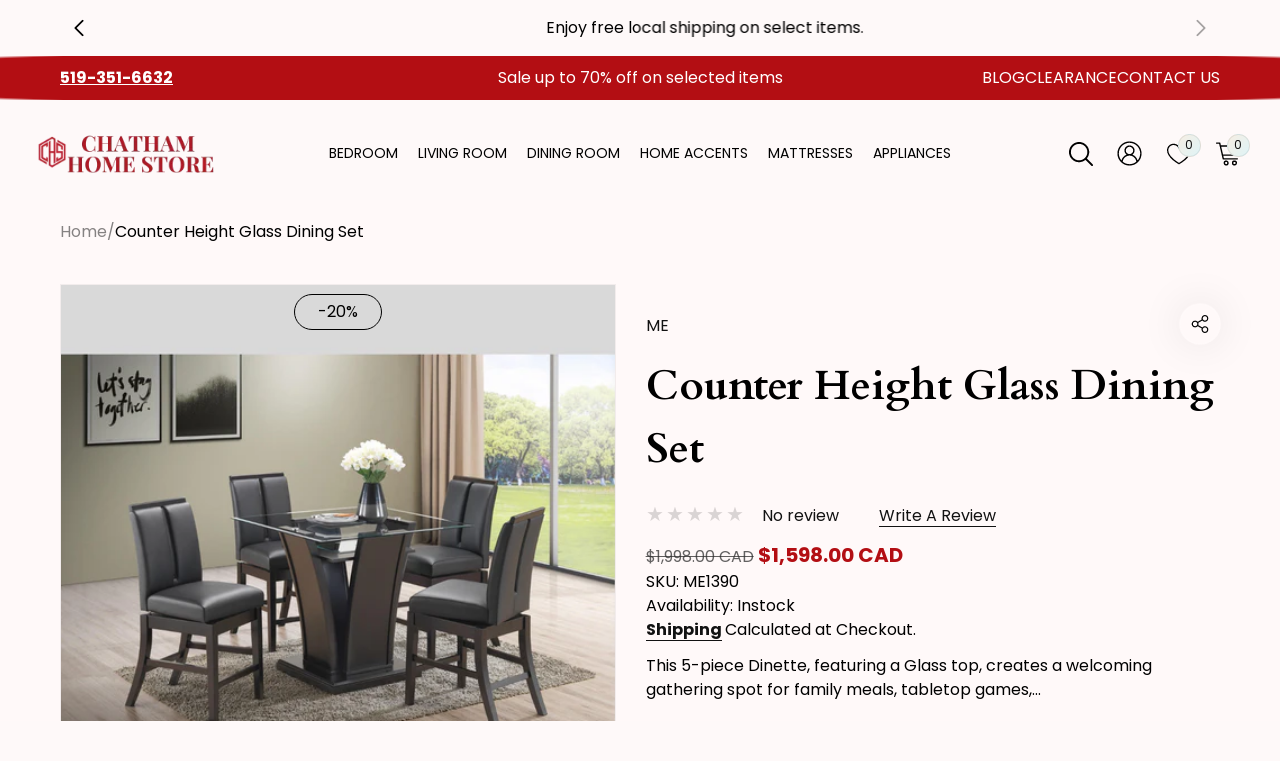

--- FILE ---
content_type: text/html; charset=utf-8
request_url: https://www.chathamhomestore.com/products/counter-height-glass-dining-set
body_size: 60192
content:
<!doctype html>
<html class="no-js" lang="en">
  <head>
    <meta charset="utf-8">
    <meta http-equiv="X-UA-Compatible" content="IE=edge">
    <meta name="viewport" content="width=device-width,initial-scale=1">
    <meta name="theme-color" content="">
    <link rel="canonical" href="https://www.chathamhomestore.com/products/counter-height-glass-dining-set">
    <link rel="preconnect" href="https://cdn.shopify.com" crossorigin><link rel="preconnect" href="https://fonts.shopifycdn.com" crossorigin><link rel="icon" type="image/png" href="//www.chathamhomestore.com/cdn/shop/files/Chatham-Home-Store_637d2400-1eb4-4a71-a09a-3c0ff3b6a47a.png?crop=center&height=32&v=1720646257&width=32"><title>
      Counter Height Glass Dining Set | Counter Height Dining Set in Glass
 &ndash; Chatham Home Store</title>

    
      <meta name="description" content="Crafted for inviting gatherings, this 5-piece Dinette with a Glass top serves as the perfect setting for family meals, tabletop games, and gatherings with friends. Constructed from engineered wood and solid acacia wood, it showcases the natural grain variation of the materials.">
    

    

<meta property="og:site_name" content="Chatham Home Store">
<meta property="og:url" content="https://www.chathamhomestore.com/products/counter-height-glass-dining-set">
<meta property="og:title" content="Counter Height Glass Dining Set | Counter Height Dining Set in Glass">
<meta property="og:type" content="product">
<meta property="og:description" content="Crafted for inviting gatherings, this 5-piece Dinette with a Glass top serves as the perfect setting for family meals, tabletop games, and gatherings with friends. Constructed from engineered wood and solid acacia wood, it showcases the natural grain variation of the materials."><meta property="og:image" content="http://www.chathamhomestore.com/cdn/shop/files/untitled-design-8-1.png?v=1717727872">
  <meta property="og:image:secure_url" content="https://www.chathamhomestore.com/cdn/shop/files/untitled-design-8-1.png?v=1717727872">
  <meta property="og:image:width" content="1080">
  <meta property="og:image:height" content="1080"><meta property="og:price:amount" content="1,598.00">
  <meta property="og:price:currency" content="CAD"><meta name="twitter:site" content="@https://x.com/ChathamStore"><meta name="twitter:card" content="summary_large_image">
<meta name="twitter:title" content="Counter Height Glass Dining Set | Counter Height Dining Set in Glass">
<meta name="twitter:description" content="Crafted for inviting gatherings, this 5-piece Dinette with a Glass top serves as the perfect setting for family meals, tabletop games, and gatherings with friends. Constructed from engineered wood and solid acacia wood, it showcases the natural grain variation of the materials.">

    <link rel="preload" as="font" href="//www.chathamhomestore.com/cdn/fonts/poppins/poppins_n4.0ba78fa5af9b0e1a374041b3ceaadf0a43b41362.woff2" type="font/woff2" crossorigin><link rel="preload" as="font" href="//www.chathamhomestore.com/cdn/fonts/cardo/cardo_n7.d1764502b55968f897125797ed59f6abd5dc8593.woff2" type="font/woff2" crossorigin><style>@font-face {
  font-family: Poppins;
  font-weight: 400;
  font-style: normal;
  font-display: swap;
  src: url("//www.chathamhomestore.com/cdn/fonts/poppins/poppins_n4.0ba78fa5af9b0e1a374041b3ceaadf0a43b41362.woff2") format("woff2"),
       url("//www.chathamhomestore.com/cdn/fonts/poppins/poppins_n4.214741a72ff2596839fc9760ee7a770386cf16ca.woff") format("woff");
}
@font-face {
  font-family: Cardo;
  font-weight: 700;
  font-style: normal;
  font-display: swap;
  src: url("//www.chathamhomestore.com/cdn/fonts/cardo/cardo_n7.d1764502b55968f897125797ed59f6abd5dc8593.woff2") format("woff2"),
       url("//www.chathamhomestore.com/cdn/fonts/cardo/cardo_n7.b5d64d4147ade913d679fed9918dc44cbe8121d2.woff") format("woff");
}
@font-face {
  font-family: Poppins;
  font-weight: 700;
  font-style: normal;
  font-display: swap;
  src: url("//www.chathamhomestore.com/cdn/fonts/poppins/poppins_n7.56758dcf284489feb014a026f3727f2f20a54626.woff2") format("woff2"),
       url("//www.chathamhomestore.com/cdn/fonts/poppins/poppins_n7.f34f55d9b3d3205d2cd6f64955ff4b36f0cfd8da.woff") format("woff");
}
@font-face {
  font-family: Poppins;
  font-weight: 400;
  font-style: italic;
  font-display: swap;
  src: url("//www.chathamhomestore.com/cdn/fonts/poppins/poppins_i4.846ad1e22474f856bd6b81ba4585a60799a9f5d2.woff2") format("woff2"),
       url("//www.chathamhomestore.com/cdn/fonts/poppins/poppins_i4.56b43284e8b52fc64c1fd271f289a39e8477e9ec.woff") format("woff");
}
@font-face {
  font-family: Poppins;
  font-weight: 700;
  font-style: italic;
  font-display: swap;
  src: url("//www.chathamhomestore.com/cdn/fonts/poppins/poppins_i7.42fd71da11e9d101e1e6c7932199f925f9eea42d.woff2") format("woff2"),
       url("//www.chathamhomestore.com/cdn/fonts/poppins/poppins_i7.ec8499dbd7616004e21155106d13837fff4cf556.woff") format("woff");
}

    :root,
    .color-background-1 {
      --color-foreground: 0,0,0;
      --color-link: 179,14,19;
      --color-background: 254,249,249;
      --gradient-background: #fef9f9;
      ;

      --color-button-text: 0,0,0;
      --color-button: 255,255,255;
      --color-secondary-button-text: 255,255,255;
      --color-secondary-button: 254,249,249;

      --color-badge-foreground: 0,0,0;
      --color-badge-background: 254,249,249;
      --color-badge-border: 0,0,0;
      --payment-terms-background-color: rgb(254 249 249);

      --global-color-foreground: 0,0,0;
      --global-color-background: 254,249,249;
      --global-gradient-background: #fef9f9;

      --button-color-text: 0,0,0;
      --button-color-background: 255,255,255;
      
        --button-gradient-background: linear-gradient(180deg, rgba(255, 140, 162, 1), rgba(255, 255, 255, 1) 2%, rgba(255, 255, 255, 1) 100%);
      
      --button-color-text-2: 255,255,255;
      --button-color-background-2: 179,14,19;
      

      --arrow-color: 18,18,18;
      --arrow-color-background: 255,255,255;
      --arrow-gradient-background: #ffffff;
      --arrow-color-2: 255,255,255;
      --arrow-color-background-2: 0,0,0;
      --arrow-gradient-background-2: #000000;
      --color-shadow: 18,18,18;
    }
  
    
    .color-background-2 {
      --color-foreground: 0,0,0;
      --color-link: 255,255,255;
      --color-background: 255,255,255;
      --gradient-background: #ffffff;
      ;

      --color-button-text: 18,18,18;
      --color-button: 18,18,18;
      --color-secondary-button-text: 18,18,18;
      --color-secondary-button: 255,255,255;

      --color-badge-foreground: 0,0,0;
      --color-badge-background: 255,255,255;
      --color-badge-border: 0,0,0;
      --payment-terms-background-color: rgb(255 255 255);

      --global-color-foreground: 0,0,0;
      --global-color-background: 255,255,255;
      --global-gradient-background: #ffffff;

      --button-color-text: 18,18,18;
      --button-color-background: 18,18,18;
      
      --button-color-text-2: 18,18,18;
      --button-color-background-2: 255,218,218;
      

      --arrow-color: 18,18,18;
      --arrow-color-background: 239,227,227;
      --arrow-gradient-background: #efe3e3;
      --arrow-color-2: 179,14,19;
      --arrow-color-background-2: 0,0,0;
      --arrow-gradient-background-2: rgba(0,0,0,0);
      --color-shadow: 18,18,18;
    }
  
    
    .color-inverse {
      --color-foreground: 255,255,255;
      --color-link: 84,84,84;
      --color-background: 239,227,227;
      --gradient-background: #efe3e3;
      ;

      --color-button-text: 255,255,255;
      --color-button: 255,255,255;
      --color-secondary-button-text: 255,255,255;
      --color-secondary-button: 239,227,227;

      --color-badge-foreground: 255,255,255;
      --color-badge-background: 239,227,227;
      --color-badge-border: 255,255,255;
      --payment-terms-background-color: rgb(239 227 227);

      --global-color-foreground: 255,255,255;
      --global-color-background: 239,227,227;
      --global-gradient-background: #efe3e3;

      --button-color-text: 255,255,255;
      --button-color-background: 255,255,255;
      
      --button-color-text-2: 255,255,255;
      --button-color-background-2: 175,45,39;
      

      --arrow-color: 18,18,18;
      --arrow-color-background: 0,0,0;
      --arrow-gradient-background: rgba(0,0,0,0);
      --arrow-color-2: 18,18,18;
      --arrow-color-background-2: 0,0,0;
      --arrow-gradient-background-2: rgba(0,0,0,0);
      --color-shadow: 18,18,18;
    }
  
    
    .color-accent-1 {
      --color-foreground: 0,0,0;
      --color-link: 18,18,18;
      --color-background: 239,227,227;
      --gradient-background: #efe3e3;
      ;

      --color-button-text: 18,18,18;
      --color-button: 0,0,0;
      --color-secondary-button-text: 255,255,255;
      --color-secondary-button: 239,227,227;

      --color-badge-foreground: 0,0,0;
      --color-badge-background: 239,227,227;
      --color-badge-border: 0,0,0;
      --payment-terms-background-color: rgb(239 227 227);

      --global-color-foreground: 0,0,0;
      --global-color-background: 239,227,227;
      --global-gradient-background: #efe3e3;

      --button-color-text: 18,18,18;
      --button-color-background: 0,0,0;
      
      --button-color-text-2: 255,255,255;
      --button-color-background-2: 0,0,0;
      

      --arrow-color: 18,18,18;
      --arrow-color-background: 239,227,227;
      --arrow-gradient-background: #efe3e3;
      --arrow-color-2: 18,18,18;
      --arrow-color-background-2: 0,0,0;
      --arrow-gradient-background-2: rgba(0,0,0,0);
      --color-shadow: 18,18,18;
    }
  
    
    .color-accent-2 {
      --color-foreground: 0,0,0;
      --color-link: 84,84,84;
      --color-background: 255,249,249;
      --gradient-background: #fff9f9;
      ;

      --color-button-text: 18,18,18;
      --color-button: 18,18,18;
      --color-secondary-button-text: 18,18,18;
      --color-secondary-button: 255,249,249;

      --color-badge-foreground: 0,0,0;
      --color-badge-background: 255,249,249;
      --color-badge-border: 0,0,0;
      --payment-terms-background-color: rgb(255 249 249);

      --global-color-foreground: 0,0,0;
      --global-color-background: 255,249,249;
      --global-gradient-background: #fff9f9;

      --button-color-text: 18,18,18;
      --button-color-background: 18,18,18;
      
      --button-color-text-2: 18,18,18;
      --button-color-background-2: 255,218,218;
      

      --arrow-color: 18,18,18;
      --arrow-color-background: 0,0,0;
      --arrow-gradient-background: rgba(0,0,0,0);
      --arrow-color-2: 18,18,18;
      --arrow-color-background-2: 0,0,0;
      --arrow-gradient-background-2: rgba(0,0,0,0);
      --color-shadow: 18,18,18;
    }
  
    
    .color-scheme-06080b3f-4cd8-4a34-99a2-b3f3ed18987c {
      --color-foreground: 0,0,0;
      --color-link: 18,18,18;
      --color-background: 255,249,249;
      --gradient-background: #fff9f9;
      ;

      --color-button-text: 18,18,18;
      --color-button: 18,18,18;
      --color-secondary-button-text: 18,18,18;
      --color-secondary-button: 255,249,249;

      --color-badge-foreground: 0,0,0;
      --color-badge-background: 255,249,249;
      --color-badge-border: 0,0,0;
      --payment-terms-background-color: rgb(255 249 249);

      --global-color-foreground: 0,0,0;
      --global-color-background: 255,249,249;
      --global-gradient-background: #fff9f9;

      --button-color-text: 18,18,18;
      --button-color-background: 18,18,18;
      
      --button-color-text-2: 18,18,18;
      --button-color-background-2: 18,18,18;
      

      --arrow-color: 18,18,18;
      --arrow-color-background: 0,0,0;
      --arrow-gradient-background: rgba(0,0,0,0);
      --arrow-color-2: 18,18,18;
      --arrow-color-background-2: 0,0,0;
      --arrow-gradient-background-2: rgba(0,0,0,0);
      --color-shadow: 18,18,18;
    }
  
    
    .color-scheme-e73a3976-e92b-4f6f-8b4d-2a58fb5b1976 {
      --color-foreground: 18,18,18;
      --color-link: 255,255,255;
      --color-background: 0,0,0;
      --gradient-background: #000000;
      ;

      --color-button-text: 255,255,255;
      --color-button: 17,153,187;
      --color-secondary-button-text: 18,18,18;
      --color-secondary-button: 0,0,0;

      --color-badge-foreground: 18,18,18;
      --color-badge-background: 0,0,0;
      --color-badge-border: 18,18,18;
      --payment-terms-background-color: rgb(0 0 0);

      --global-color-foreground: 18,18,18;
      --global-color-background: 0,0,0;
      --global-gradient-background: #000000;

      --button-color-text: 255,255,255;
      --button-color-background: 17,153,187;
      
      --button-color-text-2: 18,18,18;
      --button-color-background-2: 255,218,218;
      

      --arrow-color: 18,18,18;
      --arrow-color-background: 239,227,227;
      --arrow-gradient-background: #efe3e3;
      --arrow-color-2: 18,18,18;
      --arrow-color-background-2: 239,227,227;
      --arrow-gradient-background-2: #efe3e3;
      --color-shadow: 18,18,18;
    }
  
    
    .color-scheme-3bc955e8-1553-49ce-a8e6-8e4f75826bc6 {
      --color-foreground: 255,255,255;
      --color-link: 45,45,45;
      --color-background: 0,0,0;
      --gradient-background: rgba(0,0,0,0);
      ;

      --color-button-text: 255,255,255;
      --color-button: 18,18,18;
      --color-secondary-button-text: 18,18,18;
      --color-secondary-button: 0,0,0;

      --color-badge-foreground: 255,255,255;
      --color-badge-background: 0,0,0;
      --color-badge-border: 255,255,255;
      --payment-terms-background-color: rgb(0 0 0);

      --global-color-foreground: 255,255,255;
      --global-color-background: 0,0,0;
      --global-gradient-background: rgba(0,0,0,0);

      --button-color-text: 255,255,255;
      --button-color-background: 18,18,18;
      
      --button-color-text-2: 18,18,18;
      --button-color-background-2: 255,218,218;
      

      --arrow-color: 18,18,18;
      --arrow-color-background: 0,0,0;
      --arrow-gradient-background: rgba(0,0,0,0);
      --arrow-color-2: 18,18,18;
      --arrow-color-background-2: 0,0,0;
      --arrow-gradient-background-2: rgba(0,0,0,0);
      --color-shadow: 18,18,18;
    }
  
    
    .color-scheme-6d98077a-5753-445e-993c-ad67783da133 {
      --color-foreground: 18,18,18;
      --color-link: 0,0,0;
      --color-background: 255,249,249;
      --gradient-background: #fff9f9;
      ;

      --color-button-text: 0,0,0;
      --color-button: 255,218,218;
      --color-secondary-button-text: 255,255,255;
      --color-secondary-button: 255,249,249;

      --color-badge-foreground: 18,18,18;
      --color-badge-background: 255,249,249;
      --color-badge-border: 18,18,18;
      --payment-terms-background-color: rgb(255 249 249);

      --global-color-foreground: 18,18,18;
      --global-color-background: 255,249,249;
      --global-gradient-background: #fff9f9;

      --button-color-text: 0,0,0;
      --button-color-background: 255,218,218;
      
      --button-color-text-2: 255,255,255;
      --button-color-background-2: 0,0,0;
      

      --arrow-color: 18,18,18;
      --arrow-color-background: 0,0,0;
      --arrow-gradient-background: rgba(0,0,0,0);
      --arrow-color-2: 18,18,18;
      --arrow-color-background-2: 0,0,0;
      --arrow-gradient-background-2: rgba(0,0,0,0);
      --color-shadow: 18,18,18;
    }
  
    
    .color-scheme-146cd67b-eb95-460c-9c36-173e756fc92c {
      --color-foreground: 0,0,0;
      --color-link: 84,84,84;
      --color-background: 0,0,0;
      --gradient-background: rgba(0,0,0,0);
      ;

      --color-button-text: 0,0,0;
      --color-button: 0,0,0;
      --color-secondary-button-text: 18,18,18;
      --color-secondary-button: 0,0,0;

      --color-badge-foreground: 0,0,0;
      --color-badge-background: 0,0,0;
      --color-badge-border: 0,0,0;
      --payment-terms-background-color: rgb(0 0 0);

      --global-color-foreground: 0,0,0;
      --global-color-background: 0,0,0;
      --global-gradient-background: rgba(0,0,0,0);

      --button-color-text: 0,0,0;
      --button-color-background: 0,0,0;
      
      --button-color-text-2: 18,18,18;
      --button-color-background-2: 255,218,218;
      

      --arrow-color: 18,18,18;
      --arrow-color-background: 0,0,0;
      --arrow-gradient-background: rgba(0,0,0,0);
      --arrow-color-2: 18,18,18;
      --arrow-color-background-2: 0,0,0;
      --arrow-gradient-background-2: rgba(0,0,0,0);
      --color-shadow: 18,18,18;
    }
  
    
    .color-scheme-121dc484-2a85-4b76-861b-f2650b9a14db {
      --color-foreground: 0,0,0;
      --color-link: 84,84,84;
      --color-background: 0,0,0;
      --gradient-background: linear-gradient(95deg, rgba(255, 249, 249, 1) 17.82%, rgba(231, 242, 255, 1) 54.06%, rgba(255, 238, 238, 1) 100%);
      --header-gradient-background: linear-gradient(95deg, rgba(255, 249, 249, 1) 17.82%, rgba(231, 242, 255, 1) 54.06%, rgba(255, 238, 238, 1) 100%);

      --color-button-text: 18,18,18;
      --color-button: 18,18,18;
      --color-secondary-button-text: 18,18,18;
      --color-secondary-button: 0,0,0;

      --color-badge-foreground: 0,0,0;
      --color-badge-background: 0,0,0;
      --color-badge-border: 0,0,0;
      --payment-terms-background-color: rgb(0 0 0);

      --global-color-foreground: 0,0,0;
      --global-color-background: 0,0,0;
      --global-gradient-background: linear-gradient(95deg, rgba(255, 249, 249, 1) 17.82%, rgba(231, 242, 255, 1) 54.06%, rgba(255, 238, 238, 1) 100%);

      --button-color-text: 18,18,18;
      --button-color-background: 18,18,18;
      
      --button-color-text-2: 18,18,18;
      --button-color-background-2: 255,218,218;
      

      --arrow-color: 18,18,18;
      --arrow-color-background: 0,0,0;
      --arrow-gradient-background: rgba(0,0,0,0);
      --arrow-color-2: 18,18,18;
      --arrow-color-background-2: 0,0,0;
      --arrow-gradient-background-2: rgba(0,0,0,0);
      --color-shadow: 18,18,18;
    }
  
    
    .color-scheme-d70fad23-e454-4e73-a16c-97c121b80e65 {
      --color-foreground: 0,0,0;
      --color-link: 84,84,84;
      --color-background: 255,249,249;
      --gradient-background: #fff9f9;
      ;

      --color-button-text: 255,255,255;
      --color-button: 18,18,18;
      --color-secondary-button-text: 18,18,18;
      --color-secondary-button: 255,249,249;

      --color-badge-foreground: 0,0,0;
      --color-badge-background: 255,249,249;
      --color-badge-border: 0,0,0;
      --payment-terms-background-color: rgb(255 249 249);

      --global-color-foreground: 0,0,0;
      --global-color-background: 255,249,249;
      --global-gradient-background: #fff9f9;

      --button-color-text: 255,255,255;
      --button-color-background: 18,18,18;
      
      --button-color-text-2: 18,18,18;
      --button-color-background-2: 255,218,218;
      

      --arrow-color: 18,18,18;
      --arrow-color-background: 0,0,0;
      --arrow-gradient-background: rgba(0,0,0,0);
      --arrow-color-2: 18,18,18;
      --arrow-color-background-2: 0,0,0;
      --arrow-gradient-background-2: rgba(0,0,0,0);
      --color-shadow: 18,18,18;
    }
  

  body, .color-background-1, .color-background-2, .color-inverse, .color-accent-1, .color-accent-2, .color-scheme-06080b3f-4cd8-4a34-99a2-b3f3ed18987c, .color-scheme-e73a3976-e92b-4f6f-8b4d-2a58fb5b1976, .color-scheme-3bc955e8-1553-49ce-a8e6-8e4f75826bc6, .color-scheme-6d98077a-5753-445e-993c-ad67783da133, .color-scheme-146cd67b-eb95-460c-9c36-173e756fc92c, .color-scheme-121dc484-2a85-4b76-861b-f2650b9a14db, .color-scheme-d70fad23-e454-4e73-a16c-97c121b80e65 {
    color: rgba(var(--color-foreground), 1);
    background: rgba(var(--color-background), 1);
    background: var(--gradient-background);
  }

  :root {
    --duration-short: 100ms;
    --duration-default: 300ms;
    --duration-medium: 200ms;
    --duration-long: 500ms;
    --duration-extra-long: 600ms;
    --duration-slow: 800ms;
    --duration-extended: 3s;
    --cubic: cubic-bezier(0.61, 0.22, 0.23, 1);
    --cubic-out: cubic-bezier(0.5, 1, 0.89, 1);
    --ease-out-slow: cubic-bezier(0, 0, 0.3, 1);
    --cubic-fade: cubic-bezier(0.7, 0, 0.2, 1);
    --font-body-family: Poppins, sans-serif;
    --font-body-style: normal;
    --font-body-weight: 400;
    --font-body-weight-bold: 700;
    --font-body-scale: 1.0;
    --font-heading-family: Cardo, serif;
    --font-heading-style: normal;
    --font-heading-weight: 700;
    --font-heading-scale: 1.0;

    --font-body-step-desktop-xxs: 0.2rem;
    --font-body-step-desktop-xs: 0.2rem;
    --font-body-step-desktop-s: 0.2rem;
    --font-body-step-tablet-xxs: 0.3rem;
    --font-body-step-tablet-xs: 0.3rem;
    --font-body-step-tablet-s: 0.2rem;
    --font-body-step-mobile-xxs: 0.2rem;
    --font-body-step-mobile-xs: 0.2rem;
    --font-body-step-mobile-s: 0.2rem;
    --font-body-step: 0.2rem;
    --font-body-desktop: 1.6rem;
    --font-body-tablet: 1.4rem;
    --font-body-mobile: 1.2rem;

    --font-body-step-desktop: var(--font-body-step-desktop-s);
    --font-body-step-tablet: var(--font-body-step-tablet-s);
    --font-body-step-mobile: var(--font-body-step-mobile-s);
    --font-body-size: var(--font-body-mobile);

    --font-heading-step-desktop-xxs: 0.2rem;
    --font-heading-step-desktop-xs: 0.2rem;
    --font-heading-step-desktop-s: 0.2rem;
    --font-heading-step-tablet-xxs: 0.2rem;
    --font-heading-step-tablet-xs: 0.2rem;
    --font-heading-step-tablet-s: 0.2rem;
    --font-heading-step-mobile-xxs: 0.2rem;
    --font-heading-step-mobile-xs: 0.2rem;
    --font-heading-step-mobile-s: 0.2rem;
    --font-heading-step: 0.2rem;
    --font-heading-desktop: 4.2rem;
    --font-heading-tablet: 3.4rem;
    --font-heading-mobile: 2.6rem;

    --font-heading-step-desktop: var(--font-heading-step-desktop-s);
    --font-heading-step-tablet: var(--font-heading-step-tablet-s);
    --font-heading-step-mobile: var(--font-heading-step-mobile-s);
    --font-heading-size: var(--font-heading-mobile);

    --cart-color-text: 18, 18, 18;
    --cart-color-background: 255, 255, 255;
    --cart-gradient-background: linear-gradient(130deg, rgba(246, 238, 227, 1), rgba(223, 244, 247, 1) 100%);
    --social-media-color-text: 45, 45, 45;
    --social-media-color-background: , , ;
    --social-media-gradient-background: linear-gradient(-45deg, rgba(246, 238, 227, 1), rgba(223, 244, 247, 1) 100%);
    --color-default-price: 45, 45, 45;
    --color-sale-price: 179, 14, 19;
    --colors-rating: 0, 0, 0;
    --sale-badge-color-text: 0, 0, 0;
    --sale-badge-color-background: #000000;
    --sold-out-badge-color-text: 0, 0, 0;
    --sold-out-badge-color-background: #000000;
    --page-width: 160rem;
    --badge-horizontal-distance: 2.0rem;
    --badge-vertical-distance: 2.0rem;
    --badge-horizontal-thickness: 1.6rem;
    --badge-vertical-thickness: 0.3rem;
    --badge-corner-radius: 4.0rem;
    --media-border-width: 1px;
    --media-border-opacity: 0.05;
    --media-radius: 0px;
    --media-shadow-opacity: 0.0;
    --media-shadow-horizontal-offset: 0px;
    --media-shadow-vertical-offset: 4px;
    --media-shadow-blur-radius: 5px;
    --popup-border-width: 1px;
    --popup-border-opacity: 0.1;
    --popup-corner-radius: 0px;
    --popup-shadow-opacity: 0.0;
    --popup-shadow-horizontal-offset: 0px;
    --popup-shadow-vertical-offset: 4px;
    --popup-shadow-blur-radius: 5px;
    --drawer-border-width: 1px;
    --drawer-border-opacity: 0.1;
    --drawer-shadow-opacity: 0.0;
    --drawer-shadow-horizontal-offset: 0px;
    --drawer-shadow-vertical-offset: 4px;
    --drawer-shadow-blur-radius: 5px;
    --grid-v-md: 15px;
    --grid-h-md-u: 15px;
    --grid-v-xs: 7px;
    --grid-h-xs-u: 7px;
    --buttons-radius: 0px;
    --buttons-radius-outset: 0px;
    --buttons-border-width: 1px;
    --buttons-border-opacity: 1.0;
    --buttons-shadow-horizontal-offset: 0px;
    --buttons-shadow-vertical-offset: 4px;
    --buttons-shadow-blur-radius: 5px;
    --buttons-shadow-opacity: 0.0;
    --buttons-font-size: 20px;
    --buttons-font-weight: 400;
    --buttons-font-style: normal;
    --inputs-radius: 0px;
    --inputs-border-width: 1px;
    --inputs-border-opacity: 0.55;
    --inputs-shadow-opacity: 0.0;
    --inputs-shadow-horizontal-offset: 0px;
    --inputs-margin-offset: 0px;
    --inputs-shadow-vertical-offset: 4px;
    --inputs-shadow-blur-radius: 5px;
    --inputs-radius-outset: 0px;
    --variant-pills-radius: 20px;
    --variant-pills-border-width: 3px;
    --variant-pills-border-opacity: 1.0;
    --variant-pills-shadow-opacity: 0.4;
    --variant-pills-shadow-horizontal-offset: 0px;
    --variant-pills-shadow-vertical-offset: 4px;
    --variant-pills-shadow-blur-radius: 10px;
    --block-rounded: 0.0rem;
    --u-link-color: currentColor;

    --card-image-height: 121%;
    --card-image-fit: contain;
  }

  
    .page-width,
    .customized-width {
      --padding-width: var(--width, 0rem);
      --padding-grid-scroll: var(--scroll, 0rem);
      max-width: var(--page-width);
      padding-left: var(--padding-full-width, 1rem);
      padding-right: var(--padding-full-width, 1rem);
    }

    .full-width:not(.p-banner) {
      padding-left: var(--padding-full-width, 1rem);
      padding-right: var(--padding-full-width, 1rem);
    }

    @media only screen and (min-width: 750px) {
      .page-width,
      .customized-width {
        --width: -3rem;
        --padding-full-width: 5rem;
      }

      .full-width:not(.p-banner) {
        --padding-full-width: 5rem;
      }
    }

    @media only screen and (min-width: 1200px) {
      .page-width,
      .customized-width {
        max-width: calc(var(--page-width) + 9rem);
        --width: 3rem;
        --padding-full-width: 6rem;
      }

      .full-width:not(.p-banner) {
        --padding-full-width: 6rem;
      }
    }

    @media only screen and (min-width: 1600px) {
      .full-width:not(.p-banner) {
        --padding-full-width: 68px;
      }
    }
  

  .heading-size {
    --step-size-xxs: calc(var(--font-heading-step-mobile) * 3);
    --step-size-xs: calc(var(--font-heading-step-mobile) * 2);
    --step-size-s: var(--font-heading-step-mobile);
    --step-size-l: var(--font-heading-step);
    --step-size-xl: calc(var(--font-heading-step) * 2);
    --step-size-xxl: calc(var(--font-heading-step) * 3);
    --step-size-xxxl: calc(var(--font-heading-step) * 4);
  }

  .text-size {
    --body-step-size-xxs: calc(var(--font-body-step-mobile) * 3);
    --body-step-size-xs: calc(var(--font-body-step-mobile) * 2);
    --body-step-size-s: var(--font-body-step-mobile);
    --body-step-size-l: var(--font-body-step);
    --body-step-size-xl: calc(var(--font-body-step) * 2);
    --body-step-size-xxl: calc(var(--font-body-step) * 3);
    --body-step-size-xxxl: calc(var(--font-body-step) * 4);
  }

  @media only screen and (min-width: 750px) {
    :root {
      --font-body-step-desktop: var(--font-body-step-desktop-xs);
      --font-body-step-tablet: var(--font-body-step-tablet-xs);
      --font-body-step-mobile: var(--font-body-step-mobile-xs);
      --font-body-size: var(--font-body-tablet);

      --font-heading-step-desktop: var(--font-heading-step-desktop-xs);
      --font-heading-step-tablet: var(--font-heading-step-tablet-xs);
      --font-heading-step-mobile: var(--font-heading-step-mobile-xs);
      --font-heading-size: var(--font-heading-tablet);
    }

    .heading-size {
      --step-size-xxs: calc(var(--font-heading-step-tablet) * 3);
      --step-size-xs: calc(var(--font-heading-step-tablet) * 2);
      --step-size-s: var(--font-heading-step-tablet);
    }

    .text-size {
      --body-step-size-xxs: calc(var(--font-body-step-tablet) * 3);
      --body-step-size-xs: calc(var(--font-body-step-tablet) * 2);
      --body-step-size-s: var(--font-body-step-tablet);
    }  
  }

  @media only screen and (min-width: 1200px) {
    :root {
      --font-body-step-desktop: var(--font-body-step-desktop-xxs);
      --font-body-step-tablet: var(--font-body-step-tablet-xxs);
      --font-body-step-mobile: var(--font-body-step-mobile-xxs);
      --font-body-size: var(--font-body-desktop);

      --font-heading-step-desktop: var(--font-heading-step-desktop-xxs);
      --font-heading-step-tablet: var(--font-heading-step-tablet-xxs);
      --font-heading-step-mobile: var(--font-heading-step-mobile-xxs);
      --font-heading-size: var(--font-heading-desktop);
    }

    .heading-size {
      --step-size-xxs: calc(var(--font-heading-step-desktop) * 3);
      --step-size-xs: calc(var(--font-heading-step-desktop) * 2);
      --step-size-s: var(--font-heading-step-desktop);
    }

    .text-size {
      --body-step-size-xxs: calc(var(--font-body-step-desktop) * 3);
      --body-step-size-xs: calc(var(--font-body-step-desktop) * 2);
      --body-step-size-s: var(--font-body-step-desktop);
    } 
  }
</style>
    <script>window.performance && window.performance.mark && window.performance.mark('shopify.content_for_header.start');</script><meta name="google-site-verification" content="GvS14zW4ilJrifPGhALdOhGM6OWG9EX1AriIA2sq8f8">
<meta name="facebook-domain-verification" content="0ro75ygiyttq5er5whgqwgn7a4hib6">
<meta id="shopify-digital-wallet" name="shopify-digital-wallet" content="/56362893392/digital_wallets/dialog">
<meta name="shopify-checkout-api-token" content="c5dd76f4c7c86ff495b1163ac5e723c7">
<meta id="in-context-paypal-metadata" data-shop-id="56362893392" data-venmo-supported="false" data-environment="production" data-locale="en_US" data-paypal-v4="true" data-currency="CAD">
<link rel="alternate" type="application/json+oembed" href="https://www.chathamhomestore.com/products/counter-height-glass-dining-set.oembed">
<script async="async" src="/checkouts/internal/preloads.js?locale=en-CA"></script>
<script id="shopify-features" type="application/json">{"accessToken":"c5dd76f4c7c86ff495b1163ac5e723c7","betas":["rich-media-storefront-analytics"],"domain":"www.chathamhomestore.com","predictiveSearch":true,"shopId":56362893392,"locale":"en"}</script>
<script>var Shopify = Shopify || {};
Shopify.shop = "2b52e5-49.myshopify.com";
Shopify.locale = "en";
Shopify.currency = {"active":"CAD","rate":"1.0"};
Shopify.country = "CA";
Shopify.theme = {"name":"concept-1-1-0-sections-ready","id":124088844368,"schema_name":"Concept","schema_version":"1.1.0","theme_store_id":null,"role":"main"};
Shopify.theme.handle = "null";
Shopify.theme.style = {"id":null,"handle":null};
Shopify.cdnHost = "www.chathamhomestore.com/cdn";
Shopify.routes = Shopify.routes || {};
Shopify.routes.root = "/";</script>
<script type="module">!function(o){(o.Shopify=o.Shopify||{}).modules=!0}(window);</script>
<script>!function(o){function n(){var o=[];function n(){o.push(Array.prototype.slice.apply(arguments))}return n.q=o,n}var t=o.Shopify=o.Shopify||{};t.loadFeatures=n(),t.autoloadFeatures=n()}(window);</script>
<script id="shop-js-analytics" type="application/json">{"pageType":"product"}</script>
<script defer="defer" async type="module" src="//www.chathamhomestore.com/cdn/shopifycloud/shop-js/modules/v2/client.init-shop-cart-sync_BdyHc3Nr.en.esm.js"></script>
<script defer="defer" async type="module" src="//www.chathamhomestore.com/cdn/shopifycloud/shop-js/modules/v2/chunk.common_Daul8nwZ.esm.js"></script>
<script type="module">
  await import("//www.chathamhomestore.com/cdn/shopifycloud/shop-js/modules/v2/client.init-shop-cart-sync_BdyHc3Nr.en.esm.js");
await import("//www.chathamhomestore.com/cdn/shopifycloud/shop-js/modules/v2/chunk.common_Daul8nwZ.esm.js");

  window.Shopify.SignInWithShop?.initShopCartSync?.({"fedCMEnabled":true,"windoidEnabled":true});

</script>
<script id="__st">var __st={"a":56362893392,"offset":-18000,"reqid":"23aa8efc-ab49-4ec4-8d14-a645002e5a7d-1768999922","pageurl":"www.chathamhomestore.com\/products\/counter-height-glass-dining-set","u":"af6fe731387e","p":"product","rtyp":"product","rid":7063295721552};</script>
<script>window.ShopifyPaypalV4VisibilityTracking = true;</script>
<script id="captcha-bootstrap">!function(){'use strict';const t='contact',e='account',n='new_comment',o=[[t,t],['blogs',n],['comments',n],[t,'customer']],c=[[e,'customer_login'],[e,'guest_login'],[e,'recover_customer_password'],[e,'create_customer']],r=t=>t.map((([t,e])=>`form[action*='/${t}']:not([data-nocaptcha='true']) input[name='form_type'][value='${e}']`)).join(','),a=t=>()=>t?[...document.querySelectorAll(t)].map((t=>t.form)):[];function s(){const t=[...o],e=r(t);return a(e)}const i='password',u='form_key',d=['recaptcha-v3-token','g-recaptcha-response','h-captcha-response',i],f=()=>{try{return window.sessionStorage}catch{return}},m='__shopify_v',_=t=>t.elements[u];function p(t,e,n=!1){try{const o=window.sessionStorage,c=JSON.parse(o.getItem(e)),{data:r}=function(t){const{data:e,action:n}=t;return t[m]||n?{data:e,action:n}:{data:t,action:n}}(c);for(const[e,n]of Object.entries(r))t.elements[e]&&(t.elements[e].value=n);n&&o.removeItem(e)}catch(o){console.error('form repopulation failed',{error:o})}}const l='form_type',E='cptcha';function T(t){t.dataset[E]=!0}const w=window,h=w.document,L='Shopify',v='ce_forms',y='captcha';let A=!1;((t,e)=>{const n=(g='f06e6c50-85a8-45c8-87d0-21a2b65856fe',I='https://cdn.shopify.com/shopifycloud/storefront-forms-hcaptcha/ce_storefront_forms_captcha_hcaptcha.v1.5.2.iife.js',D={infoText:'Protected by hCaptcha',privacyText:'Privacy',termsText:'Terms'},(t,e,n)=>{const o=w[L][v],c=o.bindForm;if(c)return c(t,g,e,D).then(n);var r;o.q.push([[t,g,e,D],n]),r=I,A||(h.body.append(Object.assign(h.createElement('script'),{id:'captcha-provider',async:!0,src:r})),A=!0)});var g,I,D;w[L]=w[L]||{},w[L][v]=w[L][v]||{},w[L][v].q=[],w[L][y]=w[L][y]||{},w[L][y].protect=function(t,e){n(t,void 0,e),T(t)},Object.freeze(w[L][y]),function(t,e,n,w,h,L){const[v,y,A,g]=function(t,e,n){const i=e?o:[],u=t?c:[],d=[...i,...u],f=r(d),m=r(i),_=r(d.filter((([t,e])=>n.includes(e))));return[a(f),a(m),a(_),s()]}(w,h,L),I=t=>{const e=t.target;return e instanceof HTMLFormElement?e:e&&e.form},D=t=>v().includes(t);t.addEventListener('submit',(t=>{const e=I(t);if(!e)return;const n=D(e)&&!e.dataset.hcaptchaBound&&!e.dataset.recaptchaBound,o=_(e),c=g().includes(e)&&(!o||!o.value);(n||c)&&t.preventDefault(),c&&!n&&(function(t){try{if(!f())return;!function(t){const e=f();if(!e)return;const n=_(t);if(!n)return;const o=n.value;o&&e.removeItem(o)}(t);const e=Array.from(Array(32),(()=>Math.random().toString(36)[2])).join('');!function(t,e){_(t)||t.append(Object.assign(document.createElement('input'),{type:'hidden',name:u})),t.elements[u].value=e}(t,e),function(t,e){const n=f();if(!n)return;const o=[...t.querySelectorAll(`input[type='${i}']`)].map((({name:t})=>t)),c=[...d,...o],r={};for(const[a,s]of new FormData(t).entries())c.includes(a)||(r[a]=s);n.setItem(e,JSON.stringify({[m]:1,action:t.action,data:r}))}(t,e)}catch(e){console.error('failed to persist form',e)}}(e),e.submit())}));const S=(t,e)=>{t&&!t.dataset[E]&&(n(t,e.some((e=>e===t))),T(t))};for(const o of['focusin','change'])t.addEventListener(o,(t=>{const e=I(t);D(e)&&S(e,y())}));const B=e.get('form_key'),M=e.get(l),P=B&&M;t.addEventListener('DOMContentLoaded',(()=>{const t=y();if(P)for(const e of t)e.elements[l].value===M&&p(e,B);[...new Set([...A(),...v().filter((t=>'true'===t.dataset.shopifyCaptcha))])].forEach((e=>S(e,t)))}))}(h,new URLSearchParams(w.location.search),n,t,e,['guest_login'])})(!0,!0)}();</script>
<script integrity="sha256-4kQ18oKyAcykRKYeNunJcIwy7WH5gtpwJnB7kiuLZ1E=" data-source-attribution="shopify.loadfeatures" defer="defer" src="//www.chathamhomestore.com/cdn/shopifycloud/storefront/assets/storefront/load_feature-a0a9edcb.js" crossorigin="anonymous"></script>
<script data-source-attribution="shopify.dynamic_checkout.dynamic.init">var Shopify=Shopify||{};Shopify.PaymentButton=Shopify.PaymentButton||{isStorefrontPortableWallets:!0,init:function(){window.Shopify.PaymentButton.init=function(){};var t=document.createElement("script");t.src="https://www.chathamhomestore.com/cdn/shopifycloud/portable-wallets/latest/portable-wallets.en.js",t.type="module",document.head.appendChild(t)}};
</script>
<script data-source-attribution="shopify.dynamic_checkout.buyer_consent">
  function portableWalletsHideBuyerConsent(e){var t=document.getElementById("shopify-buyer-consent"),n=document.getElementById("shopify-subscription-policy-button");t&&n&&(t.classList.add("hidden"),t.setAttribute("aria-hidden","true"),n.removeEventListener("click",e))}function portableWalletsShowBuyerConsent(e){var t=document.getElementById("shopify-buyer-consent"),n=document.getElementById("shopify-subscription-policy-button");t&&n&&(t.classList.remove("hidden"),t.removeAttribute("aria-hidden"),n.addEventListener("click",e))}window.Shopify?.PaymentButton&&(window.Shopify.PaymentButton.hideBuyerConsent=portableWalletsHideBuyerConsent,window.Shopify.PaymentButton.showBuyerConsent=portableWalletsShowBuyerConsent);
</script>
<script>
  function portableWalletsCleanup(e){e&&e.src&&console.error("Failed to load portable wallets script "+e.src);var t=document.querySelectorAll("shopify-accelerated-checkout .shopify-payment-button__skeleton, shopify-accelerated-checkout-cart .wallet-cart-button__skeleton"),e=document.getElementById("shopify-buyer-consent");for(let e=0;e<t.length;e++)t[e].remove();e&&e.remove()}function portableWalletsNotLoadedAsModule(e){e instanceof ErrorEvent&&"string"==typeof e.message&&e.message.includes("import.meta")&&"string"==typeof e.filename&&e.filename.includes("portable-wallets")&&(window.removeEventListener("error",portableWalletsNotLoadedAsModule),window.Shopify.PaymentButton.failedToLoad=e,"loading"===document.readyState?document.addEventListener("DOMContentLoaded",window.Shopify.PaymentButton.init):window.Shopify.PaymentButton.init())}window.addEventListener("error",portableWalletsNotLoadedAsModule);
</script>

<script type="module" src="https://www.chathamhomestore.com/cdn/shopifycloud/portable-wallets/latest/portable-wallets.en.js" onError="portableWalletsCleanup(this)" crossorigin="anonymous"></script>
<script nomodule>
  document.addEventListener("DOMContentLoaded", portableWalletsCleanup);
</script>

<link id="shopify-accelerated-checkout-styles" rel="stylesheet" media="screen" href="https://www.chathamhomestore.com/cdn/shopifycloud/portable-wallets/latest/accelerated-checkout-backwards-compat.css" crossorigin="anonymous">
<style id="shopify-accelerated-checkout-cart">
        #shopify-buyer-consent {
  margin-top: 1em;
  display: inline-block;
  width: 100%;
}

#shopify-buyer-consent.hidden {
  display: none;
}

#shopify-subscription-policy-button {
  background: none;
  border: none;
  padding: 0;
  text-decoration: underline;
  font-size: inherit;
  cursor: pointer;
}

#shopify-subscription-policy-button::before {
  box-shadow: none;
}

      </style>

<script>window.performance && window.performance.mark && window.performance.mark('shopify.content_for_header.end');</script>
    <link href="//www.chathamhomestore.com/cdn/shop/t/2/assets/vendor.css?v=131315123417416552871717770780" rel="stylesheet" type="text/css" media="all" />
    <link href="//www.chathamhomestore.com/cdn/shop/t/2/assets/base.css?v=160237159232233472861717770779" rel="stylesheet" type="text/css" media="all" />
    <script src="//www.chathamhomestore.com/cdn/shop/t/2/assets/constants.js?v=165488195745554878101717770779" defer="defer"></script>
    <script src="//www.chathamhomestore.com/cdn/shop/t/2/assets/pubsub.js?v=2921868252632587581717770779" defer="defer"></script><script>
  window.shopUrl = 'https://www.chathamhomestore.com';
  window.routes = {
    cart_add_url: '/cart/add',
    cart_change_url: '/cart/change',
    cart_update_url: '/cart/update',
    cart_url: '/cart',
    collection_url: '/collections/all',
    predictive_search_url: '/search/suggest'
  };

  window.cartStrings = {
    error: `There was an error while updating your cart. Please try again.`,
    quantityError: `You can only add [quantity] of this item to your cart.`
  }

  window.variantStrings = {
    addToCart: `Add To Cart`,
    soldOut: `Sold out`,
    unavailable: `Unavailable`,
    unavailable_with_option: `[value] - Unavailable`,
  }

  window.accessibilityStrings = {
    imageAvailable: `Image [index] is now available in gallery view`,
    shareSuccess: `Link copied to clipboard`,
    pauseSlideshow: `Pause slideshow`,
    playSlideshow: `Play slideshow`,
  }

  window.countdown = {
    day: ` Day`,
    hour: `Hour`,
    min: `Min`,
    sec: `Sec`
  }

  window.customer_view = {
    text: `[number] customers are viewing this product`,
  };

  document.documentElement.className = document.documentElement.className.replace('no-js', 'js');

  if (Shopify.designMode) {
    document.documentElement.classList.add('shopify-design-mode');
  }

  var ThemeDefer = [];
  document.addEventListener('DOMContentLoaded', () => {
    while (ThemeDefer.length) ThemeDefer.shift().call();
  });
</script>
  <link href="https://monorail-edge.shopifysvc.com" rel="dns-prefetch">
<script>(function(){if ("sendBeacon" in navigator && "performance" in window) {try {var session_token_from_headers = performance.getEntriesByType('navigation')[0].serverTiming.find(x => x.name == '_s').description;} catch {var session_token_from_headers = undefined;}var session_cookie_matches = document.cookie.match(/_shopify_s=([^;]*)/);var session_token_from_cookie = session_cookie_matches && session_cookie_matches.length === 2 ? session_cookie_matches[1] : "";var session_token = session_token_from_headers || session_token_from_cookie || "";function handle_abandonment_event(e) {var entries = performance.getEntries().filter(function(entry) {return /monorail-edge.shopifysvc.com/.test(entry.name);});if (!window.abandonment_tracked && entries.length === 0) {window.abandonment_tracked = true;var currentMs = Date.now();var navigation_start = performance.timing.navigationStart;var payload = {shop_id: 56362893392,url: window.location.href,navigation_start,duration: currentMs - navigation_start,session_token,page_type: "product"};window.navigator.sendBeacon("https://monorail-edge.shopifysvc.com/v1/produce", JSON.stringify({schema_id: "online_store_buyer_site_abandonment/1.1",payload: payload,metadata: {event_created_at_ms: currentMs,event_sent_at_ms: currentMs}}));}}window.addEventListener('pagehide', handle_abandonment_event);}}());</script>
<script id="web-pixels-manager-setup">(function e(e,d,r,n,o){if(void 0===o&&(o={}),!Boolean(null===(a=null===(i=window.Shopify)||void 0===i?void 0:i.analytics)||void 0===a?void 0:a.replayQueue)){var i,a;window.Shopify=window.Shopify||{};var t=window.Shopify;t.analytics=t.analytics||{};var s=t.analytics;s.replayQueue=[],s.publish=function(e,d,r){return s.replayQueue.push([e,d,r]),!0};try{self.performance.mark("wpm:start")}catch(e){}var l=function(){var e={modern:/Edge?\/(1{2}[4-9]|1[2-9]\d|[2-9]\d{2}|\d{4,})\.\d+(\.\d+|)|Firefox\/(1{2}[4-9]|1[2-9]\d|[2-9]\d{2}|\d{4,})\.\d+(\.\d+|)|Chrom(ium|e)\/(9{2}|\d{3,})\.\d+(\.\d+|)|(Maci|X1{2}).+ Version\/(15\.\d+|(1[6-9]|[2-9]\d|\d{3,})\.\d+)([,.]\d+|)( \(\w+\)|)( Mobile\/\w+|) Safari\/|Chrome.+OPR\/(9{2}|\d{3,})\.\d+\.\d+|(CPU[ +]OS|iPhone[ +]OS|CPU[ +]iPhone|CPU IPhone OS|CPU iPad OS)[ +]+(15[._]\d+|(1[6-9]|[2-9]\d|\d{3,})[._]\d+)([._]\d+|)|Android:?[ /-](13[3-9]|1[4-9]\d|[2-9]\d{2}|\d{4,})(\.\d+|)(\.\d+|)|Android.+Firefox\/(13[5-9]|1[4-9]\d|[2-9]\d{2}|\d{4,})\.\d+(\.\d+|)|Android.+Chrom(ium|e)\/(13[3-9]|1[4-9]\d|[2-9]\d{2}|\d{4,})\.\d+(\.\d+|)|SamsungBrowser\/([2-9]\d|\d{3,})\.\d+/,legacy:/Edge?\/(1[6-9]|[2-9]\d|\d{3,})\.\d+(\.\d+|)|Firefox\/(5[4-9]|[6-9]\d|\d{3,})\.\d+(\.\d+|)|Chrom(ium|e)\/(5[1-9]|[6-9]\d|\d{3,})\.\d+(\.\d+|)([\d.]+$|.*Safari\/(?![\d.]+ Edge\/[\d.]+$))|(Maci|X1{2}).+ Version\/(10\.\d+|(1[1-9]|[2-9]\d|\d{3,})\.\d+)([,.]\d+|)( \(\w+\)|)( Mobile\/\w+|) Safari\/|Chrome.+OPR\/(3[89]|[4-9]\d|\d{3,})\.\d+\.\d+|(CPU[ +]OS|iPhone[ +]OS|CPU[ +]iPhone|CPU IPhone OS|CPU iPad OS)[ +]+(10[._]\d+|(1[1-9]|[2-9]\d|\d{3,})[._]\d+)([._]\d+|)|Android:?[ /-](13[3-9]|1[4-9]\d|[2-9]\d{2}|\d{4,})(\.\d+|)(\.\d+|)|Mobile Safari.+OPR\/([89]\d|\d{3,})\.\d+\.\d+|Android.+Firefox\/(13[5-9]|1[4-9]\d|[2-9]\d{2}|\d{4,})\.\d+(\.\d+|)|Android.+Chrom(ium|e)\/(13[3-9]|1[4-9]\d|[2-9]\d{2}|\d{4,})\.\d+(\.\d+|)|Android.+(UC? ?Browser|UCWEB|U3)[ /]?(15\.([5-9]|\d{2,})|(1[6-9]|[2-9]\d|\d{3,})\.\d+)\.\d+|SamsungBrowser\/(5\.\d+|([6-9]|\d{2,})\.\d+)|Android.+MQ{2}Browser\/(14(\.(9|\d{2,})|)|(1[5-9]|[2-9]\d|\d{3,})(\.\d+|))(\.\d+|)|K[Aa][Ii]OS\/(3\.\d+|([4-9]|\d{2,})\.\d+)(\.\d+|)/},d=e.modern,r=e.legacy,n=navigator.userAgent;return n.match(d)?"modern":n.match(r)?"legacy":"unknown"}(),u="modern"===l?"modern":"legacy",c=(null!=n?n:{modern:"",legacy:""})[u],f=function(e){return[e.baseUrl,"/wpm","/b",e.hashVersion,"modern"===e.buildTarget?"m":"l",".js"].join("")}({baseUrl:d,hashVersion:r,buildTarget:u}),m=function(e){var d=e.version,r=e.bundleTarget,n=e.surface,o=e.pageUrl,i=e.monorailEndpoint;return{emit:function(e){var a=e.status,t=e.errorMsg,s=(new Date).getTime(),l=JSON.stringify({metadata:{event_sent_at_ms:s},events:[{schema_id:"web_pixels_manager_load/3.1",payload:{version:d,bundle_target:r,page_url:o,status:a,surface:n,error_msg:t},metadata:{event_created_at_ms:s}}]});if(!i)return console&&console.warn&&console.warn("[Web Pixels Manager] No Monorail endpoint provided, skipping logging."),!1;try{return self.navigator.sendBeacon.bind(self.navigator)(i,l)}catch(e){}var u=new XMLHttpRequest;try{return u.open("POST",i,!0),u.setRequestHeader("Content-Type","text/plain"),u.send(l),!0}catch(e){return console&&console.warn&&console.warn("[Web Pixels Manager] Got an unhandled error while logging to Monorail."),!1}}}}({version:r,bundleTarget:l,surface:e.surface,pageUrl:self.location.href,monorailEndpoint:e.monorailEndpoint});try{o.browserTarget=l,function(e){var d=e.src,r=e.async,n=void 0===r||r,o=e.onload,i=e.onerror,a=e.sri,t=e.scriptDataAttributes,s=void 0===t?{}:t,l=document.createElement("script"),u=document.querySelector("head"),c=document.querySelector("body");if(l.async=n,l.src=d,a&&(l.integrity=a,l.crossOrigin="anonymous"),s)for(var f in s)if(Object.prototype.hasOwnProperty.call(s,f))try{l.dataset[f]=s[f]}catch(e){}if(o&&l.addEventListener("load",o),i&&l.addEventListener("error",i),u)u.appendChild(l);else{if(!c)throw new Error("Did not find a head or body element to append the script");c.appendChild(l)}}({src:f,async:!0,onload:function(){if(!function(){var e,d;return Boolean(null===(d=null===(e=window.Shopify)||void 0===e?void 0:e.analytics)||void 0===d?void 0:d.initialized)}()){var d=window.webPixelsManager.init(e)||void 0;if(d){var r=window.Shopify.analytics;r.replayQueue.forEach((function(e){var r=e[0],n=e[1],o=e[2];d.publishCustomEvent(r,n,o)})),r.replayQueue=[],r.publish=d.publishCustomEvent,r.visitor=d.visitor,r.initialized=!0}}},onerror:function(){return m.emit({status:"failed",errorMsg:"".concat(f," has failed to load")})},sri:function(e){var d=/^sha384-[A-Za-z0-9+/=]+$/;return"string"==typeof e&&d.test(e)}(c)?c:"",scriptDataAttributes:o}),m.emit({status:"loading"})}catch(e){m.emit({status:"failed",errorMsg:(null==e?void 0:e.message)||"Unknown error"})}}})({shopId: 56362893392,storefrontBaseUrl: "https://www.chathamhomestore.com",extensionsBaseUrl: "https://extensions.shopifycdn.com/cdn/shopifycloud/web-pixels-manager",monorailEndpoint: "https://monorail-edge.shopifysvc.com/unstable/produce_batch",surface: "storefront-renderer",enabledBetaFlags: ["2dca8a86"],webPixelsConfigList: [{"id":"271286352","configuration":"{\"config\":\"{\\\"pixel_id\\\":\\\"G-4VEN2T5F5Z\\\",\\\"target_country\\\":\\\"CA\\\",\\\"gtag_events\\\":[{\\\"type\\\":\\\"begin_checkout\\\",\\\"action_label\\\":\\\"G-4VEN2T5F5Z\\\"},{\\\"type\\\":\\\"search\\\",\\\"action_label\\\":\\\"G-4VEN2T5F5Z\\\"},{\\\"type\\\":\\\"view_item\\\",\\\"action_label\\\":[\\\"G-4VEN2T5F5Z\\\",\\\"MC-0YQF425XK6\\\"]},{\\\"type\\\":\\\"purchase\\\",\\\"action_label\\\":[\\\"G-4VEN2T5F5Z\\\",\\\"MC-0YQF425XK6\\\"]},{\\\"type\\\":\\\"page_view\\\",\\\"action_label\\\":[\\\"G-4VEN2T5F5Z\\\",\\\"MC-0YQF425XK6\\\"]},{\\\"type\\\":\\\"add_payment_info\\\",\\\"action_label\\\":\\\"G-4VEN2T5F5Z\\\"},{\\\"type\\\":\\\"add_to_cart\\\",\\\"action_label\\\":\\\"G-4VEN2T5F5Z\\\"}],\\\"enable_monitoring_mode\\\":false}\"}","eventPayloadVersion":"v1","runtimeContext":"OPEN","scriptVersion":"b2a88bafab3e21179ed38636efcd8a93","type":"APP","apiClientId":1780363,"privacyPurposes":[],"dataSharingAdjustments":{"protectedCustomerApprovalScopes":["read_customer_address","read_customer_email","read_customer_name","read_customer_personal_data","read_customer_phone"]}},{"id":"145883216","configuration":"{\"pixel_id\":\"3812061895781776\",\"pixel_type\":\"facebook_pixel\",\"metaapp_system_user_token\":\"-\"}","eventPayloadVersion":"v1","runtimeContext":"OPEN","scriptVersion":"ca16bc87fe92b6042fbaa3acc2fbdaa6","type":"APP","apiClientId":2329312,"privacyPurposes":["ANALYTICS","MARKETING","SALE_OF_DATA"],"dataSharingAdjustments":{"protectedCustomerApprovalScopes":["read_customer_address","read_customer_email","read_customer_name","read_customer_personal_data","read_customer_phone"]}},{"id":"shopify-app-pixel","configuration":"{}","eventPayloadVersion":"v1","runtimeContext":"STRICT","scriptVersion":"0450","apiClientId":"shopify-pixel","type":"APP","privacyPurposes":["ANALYTICS","MARKETING"]},{"id":"shopify-custom-pixel","eventPayloadVersion":"v1","runtimeContext":"LAX","scriptVersion":"0450","apiClientId":"shopify-pixel","type":"CUSTOM","privacyPurposes":["ANALYTICS","MARKETING"]}],isMerchantRequest: false,initData: {"shop":{"name":"Chatham Home Store","paymentSettings":{"currencyCode":"CAD"},"myshopifyDomain":"2b52e5-49.myshopify.com","countryCode":"CA","storefrontUrl":"https:\/\/www.chathamhomestore.com"},"customer":null,"cart":null,"checkout":null,"productVariants":[{"price":{"amount":1598.0,"currencyCode":"CAD"},"product":{"title":"Counter Height Glass Dining Set","vendor":"ME","id":"7063295721552","untranslatedTitle":"Counter Height Glass Dining Set","url":"\/products\/counter-height-glass-dining-set","type":""},"id":"40808898461776","image":{"src":"\/\/www.chathamhomestore.com\/cdn\/shop\/files\/untitled-design-8-1.png?v=1717727872"},"sku":"ME1390","title":"Black","untranslatedTitle":"Black"}],"purchasingCompany":null},},"https://www.chathamhomestore.com/cdn","fcfee988w5aeb613cpc8e4bc33m6693e112",{"modern":"","legacy":""},{"shopId":"56362893392","storefrontBaseUrl":"https:\/\/www.chathamhomestore.com","extensionBaseUrl":"https:\/\/extensions.shopifycdn.com\/cdn\/shopifycloud\/web-pixels-manager","surface":"storefront-renderer","enabledBetaFlags":"[\"2dca8a86\"]","isMerchantRequest":"false","hashVersion":"fcfee988w5aeb613cpc8e4bc33m6693e112","publish":"custom","events":"[[\"page_viewed\",{}],[\"product_viewed\",{\"productVariant\":{\"price\":{\"amount\":1598.0,\"currencyCode\":\"CAD\"},\"product\":{\"title\":\"Counter Height Glass Dining Set\",\"vendor\":\"ME\",\"id\":\"7063295721552\",\"untranslatedTitle\":\"Counter Height Glass Dining Set\",\"url\":\"\/products\/counter-height-glass-dining-set\",\"type\":\"\"},\"id\":\"40808898461776\",\"image\":{\"src\":\"\/\/www.chathamhomestore.com\/cdn\/shop\/files\/untitled-design-8-1.png?v=1717727872\"},\"sku\":\"ME1390\",\"title\":\"Black\",\"untranslatedTitle\":\"Black\"}}]]"});</script><script>
  window.ShopifyAnalytics = window.ShopifyAnalytics || {};
  window.ShopifyAnalytics.meta = window.ShopifyAnalytics.meta || {};
  window.ShopifyAnalytics.meta.currency = 'CAD';
  var meta = {"product":{"id":7063295721552,"gid":"gid:\/\/shopify\/Product\/7063295721552","vendor":"ME","type":"","handle":"counter-height-glass-dining-set","variants":[{"id":40808898461776,"price":159800,"name":"Counter Height Glass Dining Set - Black","public_title":"Black","sku":"ME1390"}],"remote":false},"page":{"pageType":"product","resourceType":"product","resourceId":7063295721552,"requestId":"23aa8efc-ab49-4ec4-8d14-a645002e5a7d-1768999922"}};
  for (var attr in meta) {
    window.ShopifyAnalytics.meta[attr] = meta[attr];
  }
</script>
<script class="analytics">
  (function () {
    var customDocumentWrite = function(content) {
      var jquery = null;

      if (window.jQuery) {
        jquery = window.jQuery;
      } else if (window.Checkout && window.Checkout.$) {
        jquery = window.Checkout.$;
      }

      if (jquery) {
        jquery('body').append(content);
      }
    };

    var hasLoggedConversion = function(token) {
      if (token) {
        return document.cookie.indexOf('loggedConversion=' + token) !== -1;
      }
      return false;
    }

    var setCookieIfConversion = function(token) {
      if (token) {
        var twoMonthsFromNow = new Date(Date.now());
        twoMonthsFromNow.setMonth(twoMonthsFromNow.getMonth() + 2);

        document.cookie = 'loggedConversion=' + token + '; expires=' + twoMonthsFromNow;
      }
    }

    var trekkie = window.ShopifyAnalytics.lib = window.trekkie = window.trekkie || [];
    if (trekkie.integrations) {
      return;
    }
    trekkie.methods = [
      'identify',
      'page',
      'ready',
      'track',
      'trackForm',
      'trackLink'
    ];
    trekkie.factory = function(method) {
      return function() {
        var args = Array.prototype.slice.call(arguments);
        args.unshift(method);
        trekkie.push(args);
        return trekkie;
      };
    };
    for (var i = 0; i < trekkie.methods.length; i++) {
      var key = trekkie.methods[i];
      trekkie[key] = trekkie.factory(key);
    }
    trekkie.load = function(config) {
      trekkie.config = config || {};
      trekkie.config.initialDocumentCookie = document.cookie;
      var first = document.getElementsByTagName('script')[0];
      var script = document.createElement('script');
      script.type = 'text/javascript';
      script.onerror = function(e) {
        var scriptFallback = document.createElement('script');
        scriptFallback.type = 'text/javascript';
        scriptFallback.onerror = function(error) {
                var Monorail = {
      produce: function produce(monorailDomain, schemaId, payload) {
        var currentMs = new Date().getTime();
        var event = {
          schema_id: schemaId,
          payload: payload,
          metadata: {
            event_created_at_ms: currentMs,
            event_sent_at_ms: currentMs
          }
        };
        return Monorail.sendRequest("https://" + monorailDomain + "/v1/produce", JSON.stringify(event));
      },
      sendRequest: function sendRequest(endpointUrl, payload) {
        // Try the sendBeacon API
        if (window && window.navigator && typeof window.navigator.sendBeacon === 'function' && typeof window.Blob === 'function' && !Monorail.isIos12()) {
          var blobData = new window.Blob([payload], {
            type: 'text/plain'
          });

          if (window.navigator.sendBeacon(endpointUrl, blobData)) {
            return true;
          } // sendBeacon was not successful

        } // XHR beacon

        var xhr = new XMLHttpRequest();

        try {
          xhr.open('POST', endpointUrl);
          xhr.setRequestHeader('Content-Type', 'text/plain');
          xhr.send(payload);
        } catch (e) {
          console.log(e);
        }

        return false;
      },
      isIos12: function isIos12() {
        return window.navigator.userAgent.lastIndexOf('iPhone; CPU iPhone OS 12_') !== -1 || window.navigator.userAgent.lastIndexOf('iPad; CPU OS 12_') !== -1;
      }
    };
    Monorail.produce('monorail-edge.shopifysvc.com',
      'trekkie_storefront_load_errors/1.1',
      {shop_id: 56362893392,
      theme_id: 124088844368,
      app_name: "storefront",
      context_url: window.location.href,
      source_url: "//www.chathamhomestore.com/cdn/s/trekkie.storefront.cd680fe47e6c39ca5d5df5f0a32d569bc48c0f27.min.js"});

        };
        scriptFallback.async = true;
        scriptFallback.src = '//www.chathamhomestore.com/cdn/s/trekkie.storefront.cd680fe47e6c39ca5d5df5f0a32d569bc48c0f27.min.js';
        first.parentNode.insertBefore(scriptFallback, first);
      };
      script.async = true;
      script.src = '//www.chathamhomestore.com/cdn/s/trekkie.storefront.cd680fe47e6c39ca5d5df5f0a32d569bc48c0f27.min.js';
      first.parentNode.insertBefore(script, first);
    };
    trekkie.load(
      {"Trekkie":{"appName":"storefront","development":false,"defaultAttributes":{"shopId":56362893392,"isMerchantRequest":null,"themeId":124088844368,"themeCityHash":"3036672894294553198","contentLanguage":"en","currency":"CAD","eventMetadataId":"b053190b-393c-4b92-9138-ec3c1ba08b24"},"isServerSideCookieWritingEnabled":true,"monorailRegion":"shop_domain","enabledBetaFlags":["65f19447"]},"Session Attribution":{},"S2S":{"facebookCapiEnabled":true,"source":"trekkie-storefront-renderer","apiClientId":580111}}
    );

    var loaded = false;
    trekkie.ready(function() {
      if (loaded) return;
      loaded = true;

      window.ShopifyAnalytics.lib = window.trekkie;

      var originalDocumentWrite = document.write;
      document.write = customDocumentWrite;
      try { window.ShopifyAnalytics.merchantGoogleAnalytics.call(this); } catch(error) {};
      document.write = originalDocumentWrite;

      window.ShopifyAnalytics.lib.page(null,{"pageType":"product","resourceType":"product","resourceId":7063295721552,"requestId":"23aa8efc-ab49-4ec4-8d14-a645002e5a7d-1768999922","shopifyEmitted":true});

      var match = window.location.pathname.match(/checkouts\/(.+)\/(thank_you|post_purchase)/)
      var token = match? match[1]: undefined;
      if (!hasLoggedConversion(token)) {
        setCookieIfConversion(token);
        window.ShopifyAnalytics.lib.track("Viewed Product",{"currency":"CAD","variantId":40808898461776,"productId":7063295721552,"productGid":"gid:\/\/shopify\/Product\/7063295721552","name":"Counter Height Glass Dining Set - Black","price":"1598.00","sku":"ME1390","brand":"ME","variant":"Black","category":"","nonInteraction":true,"remote":false},undefined,undefined,{"shopifyEmitted":true});
      window.ShopifyAnalytics.lib.track("monorail:\/\/trekkie_storefront_viewed_product\/1.1",{"currency":"CAD","variantId":40808898461776,"productId":7063295721552,"productGid":"gid:\/\/shopify\/Product\/7063295721552","name":"Counter Height Glass Dining Set - Black","price":"1598.00","sku":"ME1390","brand":"ME","variant":"Black","category":"","nonInteraction":true,"remote":false,"referer":"https:\/\/www.chathamhomestore.com\/products\/counter-height-glass-dining-set"});
      }
    });


        var eventsListenerScript = document.createElement('script');
        eventsListenerScript.async = true;
        eventsListenerScript.src = "//www.chathamhomestore.com/cdn/shopifycloud/storefront/assets/shop_events_listener-3da45d37.js";
        document.getElementsByTagName('head')[0].appendChild(eventsListenerScript);

})();</script>
<script
  defer
  src="https://www.chathamhomestore.com/cdn/shopifycloud/perf-kit/shopify-perf-kit-3.0.4.min.js"
  data-application="storefront-renderer"
  data-shop-id="56362893392"
  data-render-region="gcp-us-central1"
  data-page-type="product"
  data-theme-instance-id="124088844368"
  data-theme-name="Concept"
  data-theme-version="1.1.0"
  data-monorail-region="shop_domain"
  data-resource-timing-sampling-rate="10"
  data-shs="true"
  data-shs-beacon="true"
  data-shs-export-with-fetch="true"
  data-shs-logs-sample-rate="1"
  data-shs-beacon-endpoint="https://www.chathamhomestore.com/api/collect"
></script>
</head>
  <body class="page-product gradient text-size main-text-medium heading-size main-heading-medium animate--hover-default">
    <a class="skip-to-content-link button visually-hidden" href="#MainContent">
      Skip to content
    </a>
    <preload-screen class="preload-screen pos-fixed top-0 left-0 w-100v h-100v d-flex a-i-center j-c-center o-h e-none no-js-hidden hidden"
		style="
			--color-foreground: 33, 35, 38;
			--color-background: 255, 255, 255;
			--gradient-background: #FFFFFF;
		"
	>
		<span class="loading-bar d-block pos-relative o-h"></span>
	</preload-screen>
<!-- BEGIN sections: header-group -->
<div id="shopify-section-sections--14933157871696__announcement_bar_PTbhXb" class="shopify-section shopify-section-group-header-group section-announcement-bar"><div class="announcement-bar spacing spacing-xs color-background-1 gradient"
    style="--padding-top: 16px;
    --padding-bottom: 16px;
    --padding-top-xs: 16px;
    --padding-bottom-xs: 16px;" 
  >
    <div class="page-width m-auto">
      <announcement-bar class="announcement-bar__inner announcementbar-slider__autoplay" role="region" aria-label="Announcement" aria-roledescription="Carousel"
        data-speed="3"
      >
        <div class="announcement-bar__slider swiper slider" aria-live="polite" aria-atomic="true">
          <div aria-live="polite" aria-atomic="true" id="Slider-sections--14933157871696__announcement_bar_PTbhXb" class="swiper-wrapper slider__items f-row no-js-overflow-x no-js-scroll-b"><div class="announcement-bar__item swiper-slide slider__item slider__item--1 scroll-s-start mi-ww-100 p-extend" role="group" aria-roledescription="Slide" aria-label="Slide 1 of 2" data-index="1" style="--p-extend: 0 2rem;" ><div class="announcement-bar__message rte center text-size-medium">
                    <p>990 Richmond St, Chatham, ON N7M 5J5</p>
                  </div></div><div class="announcement-bar__item swiper-slide slider__item slider__item--2 scroll-s-start mi-ww-100 p-extend" role="group" aria-roledescription="Slide" aria-label="Slide 2 of 2" data-index="2" style="--p-extend: 0 2rem;" ><div class="announcement-bar__message rte center text-size-medium">
                    <p>Enjoy free local shipping on select items.</p>
                  </div></div></div><div class="announcement-bar__arrows pos-absolute w-100 h-100" style="--top: -0.3rem">
              <button type="button" class="button-slider button-slider__prev t-button b-none c-pointer d-flex a-i-center j-c-start p-0 bg-transparent color-current no-js-hidden swiper-button-prev" aria-label="Slide left" aria-controls="Slider-sections--14933157871696__announcement_bar_PTbhXb" name="previous">
                
  <svg aria-hidden="true" focusable="false" role="presentation" class="icon icon-caret" viewBox="0 0 10 6">
    <path fill-rule="evenodd" clip-rule="evenodd" d="M9.354.646a.5.5 0 00-.708 0L5 4.293 1.354.646a.5.5 0 00-.708.708l4 4a.5.5 0 00.708 0l4-4a.5.5 0 000-.708z" fill="currentColor">
  </svg>

              </button>
              <button type="button" class="button-slider button-slider__next t-button b-none c-pointer d-flex a-i-center j-c-end p-0 bg-transparent color-current no-js-hidden swiper-button-next" aria-label="Slide right" aria-controls="Slider-sections--14933157871696__announcement_bar_PTbhXb" name="next">
                
  <svg aria-hidden="true" focusable="false" role="presentation" class="icon icon-caret" viewBox="0 0 10 6">
    <path fill-rule="evenodd" clip-rule="evenodd" d="M9.354.646a.5.5 0 00-.708 0L5 4.293 1.354.646a.5.5 0 00-.708.708l4 4a.5.5 0 00.708 0l4-4a.5.5 0 000-.708z" fill="currentColor">
  </svg>

              </button>
            </div>
            <noscript>
              <div class="d-flex a-i-center j-c-center w-100">
                <div class="slider-counter pos-absolute pos-relative-xs z-index-2">
                  <div class="slider-counter__wrapper d-flex a-i-center j-c-center"><a href="#Slide-sections--14933157871696__announcement_bar_PTbhXb-1" class="slider-counter__link link link--text u-none" aria-label="Load slide 1 of 2">
                        1
                      </a><a href="#Slide-sections--14933157871696__announcement_bar_PTbhXb-2" class="slider-counter__link link link--text u-none" aria-label="Load slide 2 of 2">
                        2
                      </a></div>
                </div>
              </div>
            </noscript></div>
      </announcement-bar>
    </div></div></div><div id="shopify-section-sections--14933157871696__link_list_Y8wwqE" class="shopify-section shopify-section-group-header-group section-link-list pos-relative z-index-4"><div class="link-list layout--scroll color-background-2 gradient"
    style="
    
      --color-foreground: 255, 255, 255;
      --color-background: 255, 255, 255;
      --gradient-background: radial-gradient(rgba(179, 14, 19, 1) 94%, rgba(247, 223, 223, 0) 100%);
    
    --padding-top: 10px;
    --padding-bottom: 10px;" 
  >
    <div class="page-width m-auto"><div class="link-list__inner d-flex a-i-center j-c-between g-gap w-s-nowrap overflow-x" style="--g-gap: 3rem;"><div class="link-list__item link--text d-block pos-relative w-100 left spacing spacing-all cus--color-background"
                    style="
                      --color-background: ,,;
                      --color-secondary-background: ,,;
                    "
                  ><div class="link-list__text rte subrte text-size-medium"><p><a href="/pages/contact" title="Contact"><strong>519-351-6632</strong></a></p></div></div><div class="link-list__item link--text d-block pos-relative w-100 center spacing spacing-all cus--color-background"
                    style="
                      --color-background: ,,;
                      --color-secondary-background: ,,;
                    "
                  ><div class="link-list__text rte subrte text-size-medium"><p>Sale up to 70% off on selected items</p></div></div><div class="link-list__item link--link_list d-block pos-relative w-100 right spacing spacing-all cus--color-background"
                    style="
                      --color-background: ,,;
                      --color-secondary-background: ,,;
                    "
                  >
                    <ul class="link-list__list d-flex list-unstyled j-c-end c-gap subrte" style="--c-gap: 2.5rem;" role="list"><li>
                          <a href="/blogs/news" class="d-block link h-link link--style-line color-foreground focus-inset text-size-medium none">
                            <span class="link-style">BLOG</span>
                          </a>
                        </li><li>
                          <a href="/collections/clearance-furniture" class="d-block link h-link link--style-line color-foreground focus-inset text-size-medium none">
                            <span class="link-style">CLEARANCE </span>
                          </a>
                        </li><li>
                          <a href="/pages/contact" class="d-block link h-link link--style-line color-foreground focus-inset text-size-medium none">
                            <span class="link-style">CONTACT US</span>
                          </a>
                        </li></ul>
                  </div></div></div>
  </div></div><div id="shopify-section-sections--14933157871696__header" class="shopify-section shopify-section-group-header-group section-header pos-relative z-index-3"><cart-drawer
  class="drawer pos-fixed top-0 left-0 z-index-8 w-100v h-100 d-flex j-c-end is-empty color-background-1 gradient"
  id="Cart-Drawer"
  data-url-style-sheet="//www.chathamhomestore.com/cdn/shop/t/2/assets/component-cart.css?v=52627908773217904481717770779"
>
  <div class="side-drawer cart-drawer pos-relative style--special">
    <div class="loading-overlay pos-absolute w-100 h-100 top-0 left-0 d-flex a-i-center j-c-center z-index-10 hidden">
      <div class="loading-overlay__spinner d-inline-block"><svg aria-hidden="true" focusable="false" class="spinner" viewBox="0 0 66 66" xmlns="http://www.w3.org/2000/svg">
  <circle class="path" fill="none" stroke-width="6" cx="33" cy="33" r="30"></circle>
</svg></div>
    </div>
    <div id="Drawer-Overlay-Cart" class="drawer__overlay pos-fixed top-0 left-0 right-0 bottom-0 c-pointer"></div>
    <div id="CartDrawer" class="h-100 pos-relative z-index-2 gradient"><div
        class="drawer__inner gradient d-flex f-column h-100 bg-gradient"
        role="dialog"
        aria-modal="true"
        aria-label="Your cart"
        tabindex="-1"
        style="
            --bg-gradient-special: linear-gradient(215deg, rgba(248, 208, 218, 0.45) 34.38%, rgba(195, 236, 252, 0.45) 73.44%);
          "
      >
        <div class="drawer__header d-flex j-c-between a-i-center pos-relative">
          <h2 class="drawer__heading break m-0 text-size">Your cart</h2>
          <button
            class="drawer__close d-block t-button b-none b-circle c-pointer button--close"
            type="button"
            onclick="this.closest('cart-drawer').close()"
            aria-label="Close"
          >
            <span class="i__close e-none d-block pos-relative color-current w-100 h-100"></span>
          </button>
        </div><div class="wrapper-cartCount color-light subrte">
            <span class="cartCount" data-cart-count>0</span>
            <span>items</span>
          </div><cart-message
            class="cart__shipping-message d-block pos-relative style--special"
            data-price="800"
            data-total="0"
            data-symbol="${{amount}}"
            data-first-text="Free shipping for all orders over {{ price }}!"
            data-second-text="You qualify for free shipping!"
            data-third-text="Only {{ price }} away from free shipping!"
          >
            <div
              class="progress pos-relative"
              style="
                --color-background: 0, 0, 0;
                --gradient-background: linear-gradient(96deg, rgba(98, 152, 216, 1) 25.7%, rgba(206, 70, 200, 1) 68.02%);
              "
            >
              <div
                class="progress__shipping gradient o-h"
                role="progressbar"
                aria-label="Free shipping for all orders over 800!"
              >
                <div class="progress__meter d-block pos-relative h-100"></div>
              </div>
            </div>
            <div class="message color-light subrte"></div>
          </cart-message><div id="previewCart-wrapper" class="previewCart-wrapper d-flex f-column j-c-between o-h h-100">
          <div class="previewCart">
            <div id="Overlay-Preview-Cart" class="drawer__overlay pos-fixed top-0 left-0 right-0 bottom-0 c-pointer"></div>
            <cart-drawer-items class="f-1 overflow-y scroll-visible is-empty">
              <form
                action="/cart"
                id="CartDrawer-Form"
                class="cart__contents cart-drawer__form d-flex f-wrap f-grow"
                method="post"
              >
                <div id="CartDrawer-CartItems" class="drawer__contents js-contents d-flex f-1 f-column"><p id="CartDrawer-LiveRegionText" class="visually-hidden" role="status"></p>
                  <p id="CartDrawer-LineItemStatus" class="visually-hidden" aria-hidden="true" role="status">
                    Loading...
                  </p>
                </div>
                <div id="CartDrawer-CartErrors" role="alert"></div>
              </form>
            </cart-drawer-items></div>

          <div class="cart__totals gradient bg-transparent d-none"><!-- Subtotals -->
            <div class="cart-drawer__footer d-flex f-column r-gap" style="" >
              <ul class="cart__list cart__list--total list-unstyled" role="list" aria-label="Subtotal">
                <li class="d-block c-inline clearfix d-flex a-i-center">
                  <div div class="cart__list--name left f-left text-size text-size-small">Subtotal:</div>
                  <div class="cart__list--value text-size text-size-small right f-right f-bold total">
                      <strong>$0.00 CAD</strong>
                  </div>
                </li>
              </ul><ul class="cart__list cart__list--tax list-unstyled" role="list" aria-label="Shipping">
                <li class="d-block c-inline clearfix"><div class="cart__list--value text-size text-size-small w-100">
                    <span>Taxes and shipping calculated at checkout
</span>
                  </div>
                </li>
              </ul>
            </div>
            <!-- CTAs -->
            <div
              class="cart__ctas d-flex f-wrap g-gap center m-t"
              style="--g-gap: 1rem; --m-t: 2rem;"
              
            >
              <noscript>
                <button
                  type="submit"
                  class="cart__update-button button button--secondary button--style-horizontal-overlap"
                  form="CartDrawer-Form"
                >
                  <span>Update</span>
                </button>
              </noscript>
              <button
                type="submit"
                id="CartDrawer-Checkout"
                class="cart__checkout-button button button--style-horizontal-overlap button--transparent w-100 color-scheme-146cd67b-eb95-460c-9c36-173e756fc92c gradient"
                name="checkout"
                form="CartDrawer-Form"
                
                  disabled
                
              >
                <span>Check out</span>
              </button>
              <a href="/cart" class="button button--style-horizontal-overlap w-100 color-background-1 gradient">
                <span class="text">View cart</span>
              </a>
            </div>
          </div><div class="drawer__inner-empty d-flex j-c-center f-column center o-h h-100">
              <div class="cart-drawer__warnings d-flex f1 f-column j-c-center">
                <div class="cart-drawer__empty-content">
                  <h2 class="cart__empty-text">Your cart is empty</h2>
                  <a href="/collections/all" class="button button--style-horizontal-overlap button--transparent color-scheme-06080b3f-4cd8-4a34-99a2-b3f3ed18987c gradient">
                    <span class="text">Continue shopping</span>
                  </a>
                </div>
              </div>
            </div></div>
      </div>
    </div>
  </div><script>
  ThemeDefer.push(() => {if (!document.querySelector(`#quick-add-js-file`)) {
        let quick_add_js_file = document.createElement('script');
        quick_add_js_file.setAttribute('src', `//www.chathamhomestore.com/cdn/shop/t/2/assets/quick-add.js?v=69975645599437966211717770779`);
        quick_add_js_file.setAttribute('id', 'quick-add-js-file');
        document.body.appendChild(quick_add_js_file);
      }if (!document.querySelector(`#product-form-js-file`)) {
        let product_form_js_file = document.createElement('script');
        product_form_js_file.setAttribute('src', `//www.chathamhomestore.com/cdn/shop/t/2/assets/product-form.js?v=30738472548425344621717770779`);
        product_form_js_file.setAttribute('id', 'product-form-js-file');
        document.body.appendChild(product_form_js_file);
      }});
</script>
</cart-drawer>

<script>
  document.addEventListener('DOMContentLoaded', function () {
    function isIE() {
      const ua = window.navigator.userAgent;
      const msie = ua.indexOf('MSIE ');
      const trident = ua.indexOf('Trident/');

      return msie > 0 || trident > 0;
    }

    if (!isIE()) return;
    const cartSubmitInput = document.createElement('input');
    cartSubmitInput.setAttribute('name', 'checkout');
    cartSubmitInput.setAttribute('type', 'hidden');
    document.querySelector('#cart').appendChild(cartSubmitInput);
    document.querySelector('#checkout').addEventListener('click', function (event) {
      document.querySelector('#cart').submit();
    });
  });
</script><side-drawer class="drawer pos-fixed top-0 left-0 z-index-8 w-100v h-100 d-flex j-c-end no-js-hidden color-background-2 account-style--special gradient" id="Drawer-Account">
	<div class="side-drawer">
		<div id="Drawer-Overlay-Account" class="drawer__overlay pos-fixed top-0 left-0 right-0 bottom-0 c-pointer"></div>
		<div class="drawer__inner gradient d-flex f-column o-h cus-scrollbar h-100" role="dialog" aria-modal="true" aria-label="Customer login" tabindex="-1"><button class="drawer__close d-block t-button b-none b-circle c-pointer button--close" type="button" onclick="this.closest('side-drawer').close()" aria-label="Close"><span class="i__close e-none d-block pos-relative color-current w-100 h-100"></span></button><div class="drawer__header pos-relative">
				<h2 class="drawer__heading break m-0">Customer login</h2><div class="drawer__description">
						If you are already registered, please log in.
					</div></div>
			<div class="drawer__wrapper m-b" style="--m-b: 6rem;"><form method="post" action="/account/login" id="customer_login" accept-charset="UTF-8" data-login-with-shop-sign-in="true" novalidate="novalidate" class="customer-drawer__form"><input type="hidden" name="form_type" value="customer_login" /><input type="hidden" name="utf8" value="✓" /><div class="field field-bg f-a-none d-flex w-100 pos-relative">
							<input
							type="email"
							name="customer[email]"
							id="CustomerEmailDrawer"
							autocomplete="email"
							autocorrect="off"
							autocapitalize="off"
							
							placeholder="Email"
							class="field__input field__input--bg f-grow left"
							>
							<label class="field__label field__label--fixed e-none pos-absolute subrte" for="CustomerEmailDrawer">Email</label>
						</div><div class="field field-bg f-a-none m-t d-flex w-100 pos-relative" style="--m-t: 1.6rem;">
								<input
									type="password"
									value=""
									name="customer[password]"
									id="CustomerPasswordDrawer"
									autocomplete="current-password"
									
									placeholder="Password"
									class="field__input field__input--bg f-grow left"
								>
								<label class="field__label field__label--fixed e-none pos-absolute subrte" for="CustomerPasswordDrawer">Password</label>
							</div><div class="field field-bg f-a-none f-wrap r-gap m-t d-flex w-100 pos-relative" style="--r-gap: 1rem; --m-t: 1.6rem;">
							<button class="button button--style-horizontal-overlap w-100 color-accent-2 gradient">
								<span class="text">Log in</span>
							</button></div><div class="field field-bg f-a-none center m-t d-flex w-100 pos-relative j-c-center" style="--m-t: 1.6rem;">
								<a href="/account/login#recover" class="link link--text link--style-line u-link">
									<span class="link-style">Forgot your password?</span>
								</a>
							</div></form></div><div class="drawer__footer b-full b-full-top"><div class="drawer__description m-t" style="--m-t: 2.4rem;">
							Don&#39;t have an account? Create and enjoy a new shopping experience.
						</div><a href="/account/register" class="button button--style-horizontal-overlap button--transparent w-100 color-scheme-146cd67b-eb95-460c-9c36-173e756fc92c gradient m-t"
						style="--m-t: 2.4rem;"
					>
						<span class="text upercase">Create A New Account</span>
					</a>
				</div></div>
	</div>
</side-drawer><side-drawer class="drawer pos-fixed top-0 left-0 z-index-8 w-100v h-100 d-flex j-c-end no-js-hidden" id="Drawer-Search">
	<div class="side-drawer">
    <div id="Drawer-Overlay-Search" class="drawer__overlay pos-fixed top-0 left-0 right-0 bottom-0 c-pointer"></div>
    <div class="drawer__inner gradient d-flex f-column overflow-y overflow-x-h h-100" role="dialog" aria-modal="true" aria-label="Search" tabindex="-1">
      <div class="drawer__header d-flex j-c-between a-i-center pos-relative">
        <h2 class="drawer__heading break m-0">Search</h2>
        <button class="drawer__close d-block t-button b-none b-circle c-pointer button--close" type="button" onclick="this.closest('side-drawer').close()" aria-label="Close">
          <span class="i__close e-none d-block pos-relative color-current w-100 h-100"></span>
        </button>
      </div>
      <div class="drawer__wrapper"><predictive-search class="search-modal__form url__data d-block pos-relative" data-loading-text="Loading..." data-url-style-sheet="//www.chathamhomestore.com/cdn/shop/t/2/assets/component-predictive-search.css?v=106284294536622596531717770779"><form action="/search" method="get" role="search" class="search search-modal__form">
            <div class="field field-bg f-a-none d-flex w-100 pos-relative">
              <input class="search__input field__input field__input--bg f-grow left"
                id="Search-In-Modal"
                type="search"
                name="q"
                value=""
                placeholder="Search"role="combobox"
                  aria-expanded="false"
                  aria-owns="predictive-search-results-list"
                  aria-controls="predictive-search-results-list"
                  aria-haspopup="listbox"
                  aria-autocomplete="list"
                  autocorrect="off"
                  autocomplete="off"
                  autocapitalize="off"
                  spellcheck="false">
              <label class="field__label field__label--fixed pos-absolute e-none subrte" for="Search-In-Modal">Search</label>
              <input type="hidden" name="options[prefix]" value="last">
              <button class="search__button field__button pos-absolute pos-absolute-c-r d-flex a-i-center j-c-center t-button b-none p-0 o-h c-pointer" aria-label="Search">
                
              </button>
            </div>
            <button type="reset" class="reset__button link u-link link--style-line t-button b-none c-pointer bg-transparent p-0 m-t hidden" aria-label="Clear" style="--m-t: 1.5rem;">
              <span class="link-style">Clear</span>
            </button><div class="predictive-search d-none no-js-hidden" tabindex="-1" data-predictive-search>
                <div class="predictive-search__loading-state">
                  <svg aria-hidden="true" focusable="false" class="spinner" viewBox="0 0 66 66" xmlns="http://www.w3.org/2000/svg">
  <circle class="path" fill="none" stroke-width="6" cx="33" cy="33" r="30"></circle>
</svg>
                </div>
              </div>
              <span class="predictive-search-status visually-hidden" role="status" aria-hidden="true"></span></form></predictive-search></div>
    </div>
	</div>
</side-drawer><side-drawer class="drawer pos-fixed top-0 left-0 z-index-8 w-100v h-100 d-flex j-c-end no-js-hidden" id="Drawer-Wishlist">
    <div class="side-drawer">
        <div id="Drawer-Overlay-Wishlist" class="drawer__overlay pos-fixed top-0 left-0 right-0 bottom-0 c-pointer"></div>
            <div class="drawer__inner gradient d-flex f-column overflow-y overflow-x-h h-100" role="dialog" aria-modal="true" aria-label="Wishlist" tabindex="-1">
            <div class="drawer__header d-flex j-c-between a-i-center pos-relative">
				<h2 class="drawer__heading break m-0">Wishlist</h2>
				<button class="drawer__close d-block t-button b-none c-pointer b-circle button--close" type="button" onclick="this.closest('side-drawer').close()" aria-label="Close"><span class="i__close e-none d-block pos-relative color-current w-100 h-100"></span></button>
			</div>
            <div class="drawer__wrapper">
                <wishlist-drawer>
                    <ul class="wisthlist-grid list-unstyled"></ul>
                </wishlist-drawer>
            </div>
            <div class="wisthlist-grid__empty center m-0 w-100 d-flex f-column j-c-center a-i-center f h-100" style="--w-f-icon: 4.5rem; --h-f-icon: 4.5rem;">
                <svg xmlns="http://www.w3.org/2000/svg" class="icon icon-wishlist-card p-t" width="24" height="24" viewBox="0 0 25 24" fill="none" aria-hidden="true" focusable="false" role="presentation" style="--p-t: 0.2rem">
        <path d="M12.4997 21.9997C11.8491 21.9997 11.2498 21.759 10.7551 21.2952C10.0913 20.674 9.42755 20.0534 8.76377 19.4329L7.10119 17.8783C5.70662 16.5745 4.31206 15.2707 2.91625 13.9682C1.80285 12.9301 1.05829 11.5843 0.70198 9.96775C0.447114 8.81 0.433337 7.67795 0.661277 6.60294C1.07019 4.67669 2.12222 3.15726 3.78918 2.08664C5.01592 1.29872 6.38355 0.936409 7.85514 1.00912C9.55592 1.09312 11.0532 1.72433 12.305 2.88647C12.3745 2.95103 12.4396 3.01246 12.5016 3.07201C12.7947 2.78681 13.1234 2.49596 13.4935 2.24209C14.481 1.56637 15.5487 1.16583 16.6671 1.053C19.1193 0.804775 21.1852 1.6184 22.8071 3.47068C23.7157 4.5087 24.2636 5.75797 24.4358 7.18338C24.464 7.41656 24.4765 7.64661 24.4866 7.83152C24.4903 7.9011 24.4941 7.96566 24.4978 8.02333L24.4997 8.05404L24.4991 8.08476C24.469 10.1426 23.8942 11.8388 22.7413 13.2705C22.4614 13.6184 22.1458 13.9136 21.8408 14.1995L21.8127 14.2258C20.6542 15.3108 19.4951 16.394 18.3353 17.4778C17.036 18.6926 15.6915 19.9481 14.3721 21.1855C14.0383 21.4983 13.5054 21.922 12.7345 21.9891C12.6556 21.996 12.5774 21.9997 12.4997 21.9997ZM7.49382 2.45835C6.44117 2.45835 5.46115 2.74543 4.57632 3.31397C3.2306 4.17836 2.41653 5.35367 2.08715 6.90632C1.90242 7.77636 1.91557 8.70093 2.12535 9.65434C2.42029 10.9951 3.00392 12.057 3.90941 12.9019C5.30585 14.2045 6.70104 15.5089 8.0956 16.8133L9.75818 18.3673C10.422 18.9878 11.0864 19.609 11.7501 20.2302C12.0044 20.4684 12.2774 20.5655 12.6087 20.5367C12.8604 20.5148 13.0902 20.3907 13.377 20.1211C14.6977 18.8831 16.0422 17.627 17.3422 16.4122C18.5013 15.329 19.6604 14.2459 20.8182 13.1614L20.8464 13.1351C21.127 12.8725 21.3919 12.6242 21.6079 12.356C22.5434 11.1938 23.0131 9.79913 23.0432 8.09353C23.0394 8.03775 23.0363 7.97632 23.0325 7.91113C23.0231 7.73938 23.0125 7.54443 22.9906 7.35889C22.8547 6.22997 22.4245 5.24585 21.7131 4.43286C20.3999 2.93411 18.7981 2.30352 16.8143 2.50411C15.9413 2.59249 15.101 2.90966 14.317 3.44623C13.8811 3.7446 13.4866 4.14075 13.151 4.48864C12.9581 4.6886 12.737 4.79015 12.4935 4.78701C12.2505 4.78513 12.0307 4.67983 11.8397 4.47485C11.6919 4.31564 11.5253 4.15078 11.3149 3.95584C10.3211 3.03378 9.13323 2.53231 7.78375 2.46587C7.68669 2.46086 7.59025 2.45835 7.49382 2.45835Z"/>
        <clipPath id="clip0_4811_2658">
            <rect width="24" height="24" fill="white" transform="translate(0.5)"/>
        </clipPath>
    </svg>
                <h2 class="drawer__heading break m-t m-b" style="--m-t: 1.5rem; --m-b: 1rem;">You don&#39;t have any favorites yet</h2>
                <span class="text">Tap the heart on any product to save it to your favorites.</span>
            </div>
        </div>
    </div>
</side-drawer><sticky-header class="header-wrapper has--logo header-style-classic  d-block pos-relative header-sticky__always color-background-1 text-size-small gradient"
  style=""
><header class="header main--icons-style-classic header--middle-left header--nav__center   d-grid header--mobile-left page-width m-auto header--has-menu spacing"
    style="
      --padding-top: 30px;
      --padding-bottom: 23px;" 
  ><header-drawer data-breakpoint="md" class="header-drawer icons-style-classic d-none-lg"><side-drawer-opener 
              class="header__icon header__icon--search d-flex j-c-center a-i-center p-0 u-none color-foreground f-a-none
                
                
              " 
              data-side-drawer="#Drawer-Search"
            >
              <button class="t-button b-none c-pointer p-0 color-foreground bg-transparent focus-inset no-js-hidden capitalize" type="button" aria-haspopup="dialog" aria-label="Search"><svg xmlns="http://www.w3.org/2000/svg" class="icon icon-search" viewBox="0 0 359.42 359.43" fill="none" aria-hidden="true" focusable="false" role="presentation">
		<path d="M162.15,0c6.1.94,12.23,1.68,18.27,2.85a145.18,145.18,0,0,1,57.5,24.55c27.37,19.56,46.74,45.14,57.26,77.17a148,148,0,0,1,5.57,69.54,149.42,149.42,0,0,1-31,71c-.51.65-1,1.32-1.44,2a5.6,5.6,0,0,1-1,1.46,23.57,23.57,0,0,1,3.47,2.37q41.59,41.52,83.14,83.09c4.37,4.36,6.73,9.22,4.82,15.45a13.81,13.81,0,0,1-21.51,7.19,35.94,35.94,0,0,1-3.9-3.51Q292.14,312,251,270.8a23.24,23.24,0,0,1-2.47-3.56c-2.9,2.18-4.93,3.73-7,5.25a148.6,148.6,0,0,1-70.88,28.69c-37,4.7-71.28-2.86-102.18-23.49C32.14,253.44,9.72,219.59,2.11,176.31,1.28,171.61.7,166.87,0,162.15V140.39a21.72,21.72,0,0,0,.66-3,139.2,139.2,0,0,1,6.71-32.83c10.6-32,29.91-57.59,57.28-77.13A144.88,144.88,0,0,1,122.13,2.85C128.18,1.69,134.3.94,140.39,0ZM28,151.24C28,219,83.39,274.4,151.15,274.5s123.19-55.26,123.35-123S219.05,28,151.21,28,28.07,83.5,28,151.24Z"/>
	</svg></button>
              <noscript>
                <a href="/search" class="link u-none color-foreground focus-inset capitalize">
                  <svg xmlns="http://www.w3.org/2000/svg" class="icon icon-search" viewBox="0 0 359.42 359.43" fill="none" aria-hidden="true" focusable="false" role="presentation">
		<path d="M162.15,0c6.1.94,12.23,1.68,18.27,2.85a145.18,145.18,0,0,1,57.5,24.55c27.37,19.56,46.74,45.14,57.26,77.17a148,148,0,0,1,5.57,69.54,149.42,149.42,0,0,1-31,71c-.51.65-1,1.32-1.44,2a5.6,5.6,0,0,1-1,1.46,23.57,23.57,0,0,1,3.47,2.37q41.59,41.52,83.14,83.09c4.37,4.36,6.73,9.22,4.82,15.45a13.81,13.81,0,0,1-21.51,7.19,35.94,35.94,0,0,1-3.9-3.51Q292.14,312,251,270.8a23.24,23.24,0,0,1-2.47-3.56c-2.9,2.18-4.93,3.73-7,5.25a148.6,148.6,0,0,1-70.88,28.69c-37,4.7-71.28-2.86-102.18-23.49C32.14,253.44,9.72,219.59,2.11,176.31,1.28,171.61.7,166.87,0,162.15V140.39a21.72,21.72,0,0,0,.66-3,139.2,139.2,0,0,1,6.71-32.83c10.6-32,29.91-57.59,57.28-77.13A144.88,144.88,0,0,1,122.13,2.85C128.18,1.69,134.3.94,140.39,0ZM28,151.24C28,219,83.39,274.4,151.15,274.5s123.19-55.26,123.35-123S219.05,28,151.21,28,28.07,83.5,28,151.24Z"/>
	</svg>
                  <span class="visually-hidden">Search</span>
                </a>
              </noscript>
            </side-drawer-opener><side-drawer-opener 
                class="header__icon header__icon--account d-flex j-c-center a-i-center p-0 u-none color-foreground f-a-none
                  
                  
                " 
                data-side-drawer="#Drawer-Account"
              >
                <button class="t-button b-none c-pointer p-0 color-foreground bg-transparent focus-inset no-js-hidden capitalize" type="button" aria-haspopup="dialog" aria-label="Log in">
                  <svg xmlns="http://www.w3.org/2000/svg" class="icon icon-user" width="24" height="24" viewBox="0 0 24 24" aria-hidden="true" focusable="false" role="presentation" fill="none">
		<path d="M11.9917 22C6.46666 22 2 17.5167 2 11.9917C2 6.46666 6.48333 2 12.0083 2C17.5417 2 22.0083 6.49166 22 12.0333C21.9917 17.5417 17.5083 22.0083 11.9917 22ZM9.63333 12.975C7.33333 11.3167 7.35 8.35833 8.86666 6.68333C10.4167 4.96667 13.05 4.8 14.775 6.325C15.6917 7.14166 16.1917 8.175 16.2083 9.39166C16.225 10.8833 15.5917 12.0667 14.375 12.9583C16.6 13.8583 18.0167 15.4417 18.675 17.725C20.55 15.7 21.6083 12.05 20.1583 8.58333C18.7167 5.18333 15.075 2.69167 10.8167 3.25C7.275 3.71667 4.13333 6.39166 3.34167 10.2667C3.06667 11.6 3.125 12.9333 3.46667 14.25C3.80833 15.5583 4.425 16.725 5.325 17.7667C5.98333 15.45 7.41666 13.8833 9.625 12.9833L9.63333 12.975ZM12.4417 20.825C12.7583 20.7833 13.3 20.7333 13.825 20.625C15.0583 20.3833 16.1833 19.8667 17.1917 19.125C17.7 18.75 17.6917 18.7417 17.5417 18.1333C16.8167 15.0917 13.775 13.15 10.7583 13.8917C8.38333 14.475 6.925 16.0167 6.39166 18.4167C6.33333 18.675 6.38333 18.825 6.6 18.9917C8.25833 20.25 10.1333 20.85 12.4333 20.8333L12.4417 20.825ZM12 12.525C13.675 12.525 15.05 11.15 15.0417 9.48333C15.0417 7.825 13.6667 6.45833 12.0083 6.45C10.3417 6.45 8.96666 7.80833 8.95833 9.48333C8.95833 11.15 10.325 12.525 12 12.525Z" fill="currentColor"/>
	</svg>
                </button>
                <noscript>
                  <a href="/account/login" class="link u-none color-foreground focus-inset capitalize">
                    <svg xmlns="http://www.w3.org/2000/svg" class="icon icon-user" width="24" height="24" viewBox="0 0 24 24" aria-hidden="true" focusable="false" role="presentation" fill="none">
		<path d="M11.9917 22C6.46666 22 2 17.5167 2 11.9917C2 6.46666 6.48333 2 12.0083 2C17.5417 2 22.0083 6.49166 22 12.0333C21.9917 17.5417 17.5083 22.0083 11.9917 22ZM9.63333 12.975C7.33333 11.3167 7.35 8.35833 8.86666 6.68333C10.4167 4.96667 13.05 4.8 14.775 6.325C15.6917 7.14166 16.1917 8.175 16.2083 9.39166C16.225 10.8833 15.5917 12.0667 14.375 12.9583C16.6 13.8583 18.0167 15.4417 18.675 17.725C20.55 15.7 21.6083 12.05 20.1583 8.58333C18.7167 5.18333 15.075 2.69167 10.8167 3.25C7.275 3.71667 4.13333 6.39166 3.34167 10.2667C3.06667 11.6 3.125 12.9333 3.46667 14.25C3.80833 15.5583 4.425 16.725 5.325 17.7667C5.98333 15.45 7.41666 13.8833 9.625 12.9833L9.63333 12.975ZM12.4417 20.825C12.7583 20.7833 13.3 20.7333 13.825 20.625C15.0583 20.3833 16.1833 19.8667 17.1917 19.125C17.7 18.75 17.6917 18.7417 17.5417 18.1333C16.8167 15.0917 13.775 13.15 10.7583 13.8917C8.38333 14.475 6.925 16.0167 6.39166 18.4167C6.33333 18.675 6.38333 18.825 6.6 18.9917C8.25833 20.25 10.1333 20.85 12.4333 20.8333L12.4417 20.825ZM12 12.525C13.675 12.525 15.05 11.15 15.0417 9.48333C15.0417 7.825 13.6667 6.45833 12.0083 6.45C10.3417 6.45 8.96666 7.80833 8.95833 9.48333C8.95833 11.15 10.325 12.525 12 12.525Z" fill="currentColor"/>
	</svg>
                    <span class="visually-hidden">Log in</span>
                  </a>
                </noscript>
              </side-drawer-opener><side-drawer-opener 
              class="header__icon header__icon--wishlist d-flex j-c-center a-i-center p-0 pos-relative u-none color-foreground f-a-none
                
                
              " 
              data-side-drawer="#Drawer-Wishlist"
            >
              <button class="t-button b-none c-pointer p-0 color-foreground bg-transparent focus-inset no-js-hidden capitalize" 
                type="button" 
                aria-haspopup="dialog" 
                aria-label="Wishlist with 0 items">
                <svg xmlns="http://www.w3.org/2000/svg" class="icon icon-wishlist-classic" viewBox="0 0 28 24" fill="none" aria-hidden="true" focusable="false" role="presentation">
        <path d="M20.3636 0C17.6909 0 15.3669 1.20878 14 3.23447C12.6331 1.20878 10.3091 0 7.63636 0C5.6118 0.00236473 3.67083 0.810007 2.23924 2.24575C0.807658 3.6815 0.00235787 5.62812 0 7.65857C0 11.3857 2.31636 15.2648 6.88545 19.186C8.97915 20.9752 11.2407 22.5569 13.6385 23.9088C13.7497 23.9687 13.8739 24 14 24C14.1261 24 14.2503 23.9687 14.3615 23.9088C16.7593 22.5569 19.0208 20.9752 21.1145 19.186C25.6836 15.2648 28 11.3857 28 7.65857C27.9976 5.62812 27.1923 3.6815 25.7608 2.24575C24.3292 0.810007 22.3882 0.00236473 20.3636 0ZM14 22.3515C11.9115 21.1428 1.52727 14.7708 1.52727 7.65857C1.52896 6.03414 2.17313 4.47674 3.31844 3.32809C4.46376 2.17945 6.01665 1.5334 7.63636 1.53171C10.2175 1.53171 12.3849 2.91408 13.2936 5.14017C13.3512 5.28064 13.449 5.40078 13.5748 5.48534C13.7006 5.56989 13.8486 5.61503 14 5.61503C14.1514 5.61503 14.2994 5.56989 14.4252 5.48534C14.551 5.40078 14.6488 5.28064 14.7064 5.14017C15.6151 2.91408 17.7825 1.53171 20.3636 1.53171C21.9834 1.5334 23.5362 2.17945 24.6816 3.32809C25.8269 4.47674 26.471 6.03414 26.4727 7.65857C26.4727 14.7708 16.0885 21.1428 14 22.3515Z" fill="currentColor"/>
    </svg>
<div class="wishlist-count-bubble l-h-1 pos-absolute b-circle d-flex j-c-center a-i-center">
                    <span class="number" aria-hidden="true">0</span>
                    <span class="visually-hidden" data-text="items">0 items</span>
                  </div></button>
              <noscript>
                <a href="/cart" class="link u-none color-foreground focus-inset capitalize">
                  <svg xmlns="http://www.w3.org/2000/svg" class="icon icon-wishlist-classic" viewBox="0 0 28 24" fill="none" aria-hidden="true" focusable="false" role="presentation">
        <path d="M20.3636 0C17.6909 0 15.3669 1.20878 14 3.23447C12.6331 1.20878 10.3091 0 7.63636 0C5.6118 0.00236473 3.67083 0.810007 2.23924 2.24575C0.807658 3.6815 0.00235787 5.62812 0 7.65857C0 11.3857 2.31636 15.2648 6.88545 19.186C8.97915 20.9752 11.2407 22.5569 13.6385 23.9088C13.7497 23.9687 13.8739 24 14 24C14.1261 24 14.2503 23.9687 14.3615 23.9088C16.7593 22.5569 19.0208 20.9752 21.1145 19.186C25.6836 15.2648 28 11.3857 28 7.65857C27.9976 5.62812 27.1923 3.6815 25.7608 2.24575C24.3292 0.810007 22.3882 0.00236473 20.3636 0ZM14 22.3515C11.9115 21.1428 1.52727 14.7708 1.52727 7.65857C1.52896 6.03414 2.17313 4.47674 3.31844 3.32809C4.46376 2.17945 6.01665 1.5334 7.63636 1.53171C10.2175 1.53171 12.3849 2.91408 13.2936 5.14017C13.3512 5.28064 13.449 5.40078 13.5748 5.48534C13.7006 5.56989 13.8486 5.61503 14 5.61503C14.1514 5.61503 14.2994 5.56989 14.4252 5.48534C14.551 5.40078 14.6488 5.28064 14.7064 5.14017C15.6151 2.91408 17.7825 1.53171 20.3636 1.53171C21.9834 1.5334 23.5362 2.17945 24.6816 3.32809C25.8269 4.47674 26.471 6.03414 26.4727 7.65857C26.4727 14.7708 16.0885 21.1428 14 22.3515Z" fill="currentColor"/>
    </svg>
                  <span class="visually-hidden">Wishlist</span>
                </a>
              </noscript>
            </side-drawer-opener><side-drawer-opener 
                class="header__icon header__icon--cart d-flex j-c-center a-i-center p-0 pos-relative u-none color-foreground f-a-none
                  
                  
                " 
                data-side-drawer="#Cart-Drawer"
              >
                <button class="t-button b-none c-pointer p-0 color-foreground bg-transparent focus-inset no-js-hidden capitalize" 
                  type="button" 
                  aria-haspopup="dialog" 
                  aria-label="Cart with 0 items">
                  <svg xmlns="http://www.w3.org/2000/svg" class="icon icon-cart" viewBox="0 0 408.82 393.11" aria-hidden="true" focusable="false" role="presentation" fill="none">
		<path d="M0,9C2.66,2.28,7.64-.13,14.75,0,30,.29,45.35.07,60.65.1c8.67,0,12.43,3.18,14.4,11.75,2.69,11.74,5.44,23.47,8.22,35.43H392.42c1.33,0,2.66,0,4,0,8.53.17,13.89,6.68,12,14.92q-17.4,77.67-34.92,155.33c-1.51,6.72-5.29,9.91-12.2,10.54-1.59.15-3.19.09-4.79.09H125c2.13,9.41,4.11,18.17,6.12,26.93.62,2.71,1.63,5.38,1.89,8.13.33,3.56,2.15,4.1,5.31,4.1q109-.12,218-.05a45,45,0,0,1,6.36.33,11.68,11.68,0,0,1-.88,23.22c-1.59.12-3.19.11-4.79.11H128.67c-11,0-14.17-2.45-16.61-13Q83.2,152.83,54.44,27.74c-.69-3-1.77-4.1-4.94-4-11.17.19-22.36-.18-33.53.16C8.79,24.08,3.3,22,0,15.37ZM89,71.21c.21,1.44.29,2.5.53,3.53q14.52,62.82,29,125.64c.73,3.21,1.86,4.2,5.2,4.2q112.17-.17,224.33,0c3.45,0,4.37-1.18,5.06-4.31,8-36.13,16.25-72.22,24.4-108.32,1.53-6.8,3-13.61,4.53-20.74Z"/>
		<path d="M173.08,393.11c-23.81.08-43.59-19.6-43.5-43.27a43.52,43.52,0,0,1,43.26-43.12c23.7-.05,43.31,19.3,43.46,42.88A43.44,43.44,0,0,1,173.08,393.11Zm-.7-23.77a19.43,19.43,0,1,0,1.15-38.85,19.43,19.43,0,1,0-1.15,38.85Z"/>
		<path d="M271.23,349.78a43.23,43.23,0,1,1,86.45.67c-.12,23.63-19.71,42.83-43.54,42.66A43.18,43.18,0,0,1,271.23,349.78Zm62.67.23a19.24,19.24,0,0,0-19.34-19.54,19.45,19.45,0,1,0-.19,38.9A19.27,19.27,0,0,0,333.9,350Z"/>
	</svg>
<div class="cart-count-bubble l-h-1 pos-absolute b-circle d-flex j-c-center a-i-center cart-icon-bubble">
                        <span aria-hidden="true">0</span>
                        <span class="visually-hidden">0 items</span>
                      </div></button>
                <noscript>
                  <a href="/cart" class="link u-none color-foreground focus-inset capitalize">
                    <svg xmlns="http://www.w3.org/2000/svg" class="icon icon-cart" viewBox="0 0 408.82 393.11" aria-hidden="true" focusable="false" role="presentation" fill="none">
		<path d="M0,9C2.66,2.28,7.64-.13,14.75,0,30,.29,45.35.07,60.65.1c8.67,0,12.43,3.18,14.4,11.75,2.69,11.74,5.44,23.47,8.22,35.43H392.42c1.33,0,2.66,0,4,0,8.53.17,13.89,6.68,12,14.92q-17.4,77.67-34.92,155.33c-1.51,6.72-5.29,9.91-12.2,10.54-1.59.15-3.19.09-4.79.09H125c2.13,9.41,4.11,18.17,6.12,26.93.62,2.71,1.63,5.38,1.89,8.13.33,3.56,2.15,4.1,5.31,4.1q109-.12,218-.05a45,45,0,0,1,6.36.33,11.68,11.68,0,0,1-.88,23.22c-1.59.12-3.19.11-4.79.11H128.67c-11,0-14.17-2.45-16.61-13Q83.2,152.83,54.44,27.74c-.69-3-1.77-4.1-4.94-4-11.17.19-22.36-.18-33.53.16C8.79,24.08,3.3,22,0,15.37ZM89,71.21c.21,1.44.29,2.5.53,3.53q14.52,62.82,29,125.64c.73,3.21,1.86,4.2,5.2,4.2q112.17-.17,224.33,0c3.45,0,4.37-1.18,5.06-4.31,8-36.13,16.25-72.22,24.4-108.32,1.53-6.8,3-13.61,4.53-20.74Z"/>
		<path d="M173.08,393.11c-23.81.08-43.59-19.6-43.5-43.27a43.52,43.52,0,0,1,43.26-43.12c23.7-.05,43.31,19.3,43.46,42.88A43.44,43.44,0,0,1,173.08,393.11Zm-.7-23.77a19.43,19.43,0,1,0,1.15-38.85,19.43,19.43,0,1,0-1.15,38.85Z"/>
		<path d="M271.23,349.78a43.23,43.23,0,1,1,86.45.67c-.12,23.63-19.71,42.83-43.54,42.66A43.18,43.18,0,0,1,271.23,349.78Zm62.67.23a19.24,19.24,0,0,0-19.34-19.54,19.45,19.45,0,1,0-.19,38.9A19.27,19.27,0,0,0,333.9,350Z"/>
	</svg>
                    <span class="visually-hidden">Cart</span><div class="cart-count-bubble l-h-1 pos-absolute b-circle d-flex j-c-center a-i-center cart-icon-bubble">
                          <span aria-hidden="true">0</span>
                          <span class="visually-hidden">0 items</span>
                        </div></a>
                </noscript>
              </side-drawer-opener><details id="Details-menu-drawer-container" class="menu-drawer-container d-flex">
          <summary class="header__icon header__icon--menu header__icon--summary link u-none color-foreground p-0 c-pointer pos-relative f-a-none focus-inset" aria-label="Menu">
            <span class="d-flex j-c-center a-i-center h-100 capitalize">
              
  <svg xmlns="http://www.w3.org/2000/svg" aria-hidden="true" focusable="false" role="presentation" class="icon icon-hamburger" width="24" height="24" viewBox="0 0 24 24" fill="none">
    <path d="M21.1108 18.5696C21.2779 18.5698 21.4362 18.6304 21.5539 18.7354C21.6712 18.8401 21.7389 18.9802 21.748 19.1261C21.757 19.2718 21.7072 19.4175 21.6046 19.5333C21.5029 19.6481 21.3566 19.7251 21.1935 19.7449L21.1041 19.75H2.88915C2.72213 19.7498 2.56383 19.6893 2.44612 19.5842C2.32882 19.4796 2.26109 19.3394 2.25203 19.1936C2.24298 19.0478 2.29284 18.9021 2.3954 18.7863C2.49705 18.6715 2.64335 18.5945 2.80646 18.5747L2.89594 18.5696H21.1108ZM21.1111 11.4098C21.285 11.4098 21.449 11.4752 21.5679 11.5876C21.6863 11.6995 21.75 11.8482 21.75 12C21.75 12.1518 21.6863 12.3005 21.5679 12.4124C21.449 12.5248 21.285 12.5902 21.1111 12.5902H2.88889C2.71504 12.5902 2.55095 12.5248 2.43208 12.4124C2.31368 12.3005 2.25 12.1518 2.25 12C2.25 11.8482 2.31368 11.6995 2.43208 11.5876C2.55095 11.4752 2.71504 11.4098 2.88889 11.4098H21.1111ZM21.1111 4.25C21.285 4.25 21.449 4.31541 21.5679 4.42777C21.6863 4.53968 21.75 4.68835 21.75 4.84019C21.75 4.99203 21.6863 5.1407 21.5679 5.25261C21.449 5.36498 21.285 5.43038 21.1111 5.43038H2.88889C2.71504 5.43038 2.55095 5.36498 2.43208 5.25261C2.31368 5.1407 2.25 4.99203 2.25 4.84019C2.25 4.68835 2.31368 4.53968 2.43208 4.42777C2.55095 4.31541 2.71504 4.25 2.88889 4.25H21.1111Z" fill="currentColor" stroke="currentColor" stroke-width="0.5"/>
  </svg>
              
  <svg xmlns="http://www.w3.org/2000/svg" aria-hidden="true" focusable="false" role="presentation" class="icon icon-close" width="24" height="24" viewBox="0 0 24 24" fill="none">
    <g clip-path="url(#clip0_921_737)">
      <path d="M2.29804 20.906L2.29803 20.906L2.29683 20.9072C2.17091 21.0402 2.10156 21.2178 2.10313 21.4019C2.1047 21.5859 2.17707 21.7623 2.30525 21.893C2.43349 22.0238 2.60739 22.0984 2.7896 22.1C2.9718 22.1016 3.14697 22.0301 3.27744 21.9016L3.27745 21.9016L3.27866 21.9004L12.0172 12.9915L20.9274 21.7217L20.9278 21.7221C21.0267 21.8179 21.1512 21.882 21.2861 21.9061C21.4209 21.9303 21.5597 21.9133 21.6849 21.8574C21.8102 21.8015 21.9162 21.7094 21.9899 21.5928C22.0635 21.4762 22.1018 21.3402 22.0999 21.2019L22.0999 21.2014C22.0983 21.1091 22.0788 21.0181 22.0426 20.9334C22.0064 20.8487 21.9542 20.772 21.8887 20.7077L21.8886 20.7076L12.9951 11.9931L21.7146 3.10245C21.7789 3.03698 21.8298 2.95935 21.8645 2.87403C21.8992 2.78872 21.9171 2.69733 21.9172 2.60508C21.9172 2.51282 21.8995 2.42141 21.8649 2.33604C21.8303 2.25068 21.7795 2.17297 21.7153 2.10741C21.6511 2.04185 21.5747 1.98972 21.4906 1.95409C21.4064 1.91846 21.3161 1.90007 21.2248 1.9C21.1336 1.89993 21.0432 1.9182 20.959 1.95371C20.8748 1.98922 20.7983 2.04124 20.7341 2.10671L20.734 2.10676L11.9978 11.0157L3.09012 2.28909C3.02584 2.22157 2.94885 2.16773 2.86361 2.13086C2.77777 2.09373 2.6854 2.0746 2.59203 2.07467C2.49866 2.07474 2.40631 2.094 2.32053 2.13126C2.23475 2.16851 2.15735 2.22296 2.0929 2.29125C2.02845 2.35953 1.97827 2.44025 1.94524 2.52853C1.91222 2.61681 1.89701 2.71091 1.90048 2.80523C1.90395 2.89955 1.92603 2.99225 1.96546 3.0778C2.00463 3.16278 2.06015 3.23903 2.12884 3.302L11.0188 12.014L2.29804 20.906Z" fill="currentColor" stroke="currentColor" stroke-width="0.2"/>
    </g>
    <defs>
      <clipPath id="clip0_921_737">
        <rect width="24" height="24" fill="white"/>
      </clipPath>
    </defs>
  </svg>
            </span>
          </summary>
          <div id="menu-drawer" class="menu-drawer motion-reduce pos-absolute top-100 left-0 z-index-3 p-0 gradient gradient-global" tabindex="-1">
            <div class="menu-drawer__inner-container pos-relative h-100">
              <div class="menu-drawer__navigation-container d-grid h-100">
                <nav class="menu-drawer__navigation">
                  <ul class="menu-drawer__menu has-submenu list-menu list-unstyled" role="list"><li class="b-bottom"><details id="Details-menu-drawer-menu-item-1">
                            <summary class="menu-drawer__menu-item link u-none color-foreground focus-inset d-flex c-pointer pos-relative">
                              BEDROOM
                              <svg viewBox="0 0 14 10" fill="none" aria-hidden="true" focusable="false" role="presentation" class="icon icon-arrow" xmlns="http://www.w3.org/2000/svg">
  <path fill-rule="evenodd" clip-rule="evenodd" d="M8.537.808a.5.5 0 01.817-.162l4 4a.5.5 0 010 .708l-4 4a.5.5 0 11-.708-.708L11.793 5.5H1a.5.5 0 010-1h10.793L8.646 1.354a.5.5 0 01-.109-.546z" fill="currentColor">
</svg>

                              
  <svg aria-hidden="true" focusable="false" role="presentation" class="icon icon-caret" viewBox="0 0 10 6">
    <path fill-rule="evenodd" clip-rule="evenodd" d="M9.354.646a.5.5 0 00-.708 0L5 4.293 1.354.646a.5.5 0 00-.708.708l4 4a.5.5 0 00.708 0l4-4a.5.5 0 000-.708z" fill="currentColor">
  </svg>

                            </summary>
                            <div id="link-bedroom" class="menu-drawer__submenu menu-drawer__vl-2 has-submenu gradient motion-reduce" tabindex="-1">
                              <div class="menu-drawer__inner-submenu h-100">
                                <button class="menu-drawer__close-button link focus-inset d-flex a-i-center t-button b-none c-pointer w-100 left f-bold" aria-expanded="true">
                                  <svg viewBox="0 0 14 10" fill="none" aria-hidden="true" focusable="false" role="presentation" class="icon icon-arrow" xmlns="http://www.w3.org/2000/svg">
  <path fill-rule="evenodd" clip-rule="evenodd" d="M8.537.808a.5.5 0 01.817-.162l4 4a.5.5 0 010 .708l-4 4a.5.5 0 11-.708-.708L11.793 5.5H1a.5.5 0 010-1h10.793L8.646 1.354a.5.5 0 01-.109-.546z" fill="currentColor">
</svg>

                                  BEDROOM
                                </button>
                                <ul class="menu-drawer__menu list-menu list-unstyled" role="list" tabindex="-1">
                                  <li class="b-bottom">
                                    <a href="/collections/bedroom" class="menu-drawer__menu-item link u-none color-foreground focus-inset d-flex">
                                        Go to BEDROOM
                                    </a>
                                  </li><li class="b-bottom"><a href="/collections/wooden-bedroom" class="menu-drawer__menu-item link u-none color-foreground focus-inset d-flex">
                                          WOODEN BEDROOM
                                        </a></li><li class="b-bottom"><a href="/collections/modern-bedroom" class="menu-drawer__menu-item link u-none color-foreground focus-inset d-flex">
                                          MODERN BEDROOM
                                        </a></li><li class="b-bottom"><a href="/collections/contemporary-beds" class="menu-drawer__menu-item link u-none color-foreground focus-inset d-flex">
                                          CONTEMPORARY BEDS
                                        </a></li><li class="b-bottom"><a href="/collections/platform-beds" class="menu-drawer__menu-item link u-none color-foreground focus-inset d-flex">
                                          PLATFORM BEDS
                                        </a></li><li class="b-bottom"><a href="/collections/bunk-beds" class="menu-drawer__menu-item link u-none color-foreground focus-inset d-flex">
                                          BUNK BEDS
                                        </a></li></ul>

                                
</div>
                            </div>
                          </details></li><li class="b-bottom"><details id="Details-menu-drawer-menu-item-2">
                            <summary class="menu-drawer__menu-item link u-none color-foreground focus-inset d-flex c-pointer pos-relative">
                              LIVING ROOM
                              <svg viewBox="0 0 14 10" fill="none" aria-hidden="true" focusable="false" role="presentation" class="icon icon-arrow" xmlns="http://www.w3.org/2000/svg">
  <path fill-rule="evenodd" clip-rule="evenodd" d="M8.537.808a.5.5 0 01.817-.162l4 4a.5.5 0 010 .708l-4 4a.5.5 0 11-.708-.708L11.793 5.5H1a.5.5 0 010-1h10.793L8.646 1.354a.5.5 0 01-.109-.546z" fill="currentColor">
</svg>

                              
  <svg aria-hidden="true" focusable="false" role="presentation" class="icon icon-caret" viewBox="0 0 10 6">
    <path fill-rule="evenodd" clip-rule="evenodd" d="M9.354.646a.5.5 0 00-.708 0L5 4.293 1.354.646a.5.5 0 00-.708.708l4 4a.5.5 0 00.708 0l4-4a.5.5 0 000-.708z" fill="currentColor">
  </svg>

                            </summary>
                            <div id="link-living-room" class="menu-drawer__submenu menu-drawer__vl-2 has-submenu gradient motion-reduce" tabindex="-1">
                              <div class="menu-drawer__inner-submenu h-100">
                                <button class="menu-drawer__close-button link focus-inset d-flex a-i-center t-button b-none c-pointer w-100 left f-bold" aria-expanded="true">
                                  <svg viewBox="0 0 14 10" fill="none" aria-hidden="true" focusable="false" role="presentation" class="icon icon-arrow" xmlns="http://www.w3.org/2000/svg">
  <path fill-rule="evenodd" clip-rule="evenodd" d="M8.537.808a.5.5 0 01.817-.162l4 4a.5.5 0 010 .708l-4 4a.5.5 0 11-.708-.708L11.793 5.5H1a.5.5 0 010-1h10.793L8.646 1.354a.5.5 0 01-.109-.546z" fill="currentColor">
</svg>

                                  LIVING ROOM
                                </button>
                                <ul class="menu-drawer__menu list-menu list-unstyled" role="list" tabindex="-1">
                                  <li class="b-bottom">
                                    <a href="/collections/living-room" class="menu-drawer__menu-item link u-none color-foreground focus-inset d-flex">
                                        Go to LIVING ROOM
                                    </a>
                                  </li><li class="b-bottom"><a href="/collections/sofa-sets" class="menu-drawer__menu-item link u-none color-foreground focus-inset d-flex">
                                          SOFA SETS
                                        </a></li><li class="b-bottom"><a href="/collections/sectionals" class="menu-drawer__menu-item link u-none color-foreground focus-inset d-flex">
                                          SECTIONALS
                                        </a></li><li class="b-bottom"><details id="Details-menu-drawer-submenu-3">
                                          <summary class="menu-drawer__menu-item link u-none color-foreground focus-inset d-flex c-pointer pos-relative">
                                            RECLINERS
                                            <svg viewBox="0 0 14 10" fill="none" aria-hidden="true" focusable="false" role="presentation" class="icon icon-arrow" xmlns="http://www.w3.org/2000/svg">
  <path fill-rule="evenodd" clip-rule="evenodd" d="M8.537.808a.5.5 0 01.817-.162l4 4a.5.5 0 010 .708l-4 4a.5.5 0 11-.708-.708L11.793 5.5H1a.5.5 0 010-1h10.793L8.646 1.354a.5.5 0 01-.109-.546z" fill="currentColor">
</svg>

                                            
  <svg aria-hidden="true" focusable="false" role="presentation" class="icon icon-caret" viewBox="0 0 10 6">
    <path fill-rule="evenodd" clip-rule="evenodd" d="M9.354.646a.5.5 0 00-.708 0L5 4.293 1.354.646a.5.5 0 00-.708.708l4 4a.5.5 0 00.708 0l4-4a.5.5 0 000-.708z" fill="currentColor">
  </svg>

                                          </summary>
                                          <div id="childlink-recliners" class="menu-drawer__submenu menu-drawer__vl-3 has-submenu gradient motion-reduce">
                                            <button class="menu-drawer__close-button link u-none focus-inset d-flex a-i-center t-button b-none c-pointer w-100 left f-bold" aria-expanded="true">
                                              <svg viewBox="0 0 14 10" fill="none" aria-hidden="true" focusable="false" role="presentation" class="icon icon-arrow" xmlns="http://www.w3.org/2000/svg">
  <path fill-rule="evenodd" clip-rule="evenodd" d="M8.537.808a.5.5 0 01.817-.162l4 4a.5.5 0 010 .708l-4 4a.5.5 0 11-.708-.708L11.793 5.5H1a.5.5 0 010-1h10.793L8.646 1.354a.5.5 0 01-.109-.546z" fill="currentColor">
</svg>

                                              RECLINERS
                                            </button>
                                            <ul class="menu-drawer__menu list-menu list-unstyled" role="list" tabindex="-1">
                                              <li class="b-bottom">
                                                <a href="/collections/recliners" class="menu-drawer__menu-item link u-none color-foreground focus-inset d-flex">
                                                    Go to RECLINERS
                                                </a>
                                              </li><li class="b-bottom">
                                                  <a href="/collections/recliner-sofa-sets" class="menu-drawer__menu-item link u-none color-foreground focus-inset d-flex">
                                                    RECLINER SOFA SETS
                                                  </a>
                                                </li><li class="b-bottom">
                                                  <a href="/collections/recliner-sectionals" class="menu-drawer__menu-item link u-none color-foreground focus-inset d-flex">
                                                    RECLINER SECTIONALS
                                                  </a>
                                                </li><li class="b-bottom">
                                                  <a href="/collections/recliner-couches" class="menu-drawer__menu-item link u-none color-foreground focus-inset d-flex">
                                                    RECLINER COUCHES
                                                  </a>
                                                </li><li class="b-bottom">
                                                  <a href="/collections/recliner-loveseats" class="menu-drawer__menu-item link u-none color-foreground focus-inset d-flex">
                                                    RECLINER LOVESEATS
                                                  </a>
                                                </li><li class="b-bottom">
                                                  <a href="/collections/recliner-chairs" class="menu-drawer__menu-item link u-none color-foreground focus-inset d-flex">
                                                    RECLINER CHAIRS
                                                  </a>
                                                </li></ul>

                                            
</div>
                                        </details></li><li class="b-bottom"><a href="/collections/coffee-tables" class="menu-drawer__menu-item link u-none color-foreground focus-inset d-flex">
                                          COFFEE TABLES
                                        </a></li><li class="b-bottom"><a href="/collections/accent-chairs" class="menu-drawer__menu-item link u-none color-foreground focus-inset d-flex">
                                          ACCENT CHAIRS
                                        </a></li><li class="b-bottom"><a href="/collections/benches" class="menu-drawer__menu-item link u-none color-foreground focus-inset d-flex">
                                          BENCHES
                                        </a></li><li class="b-bottom"><a href="/collections/sofa-beds" class="menu-drawer__menu-item link u-none color-foreground focus-inset d-flex">
                                          SOFA BEDS
                                        </a></li></ul>

                                
</div>
                            </div>
                          </details></li><li class="b-bottom"><details id="Details-menu-drawer-menu-item-3">
                            <summary class="menu-drawer__menu-item link u-none color-foreground focus-inset d-flex c-pointer pos-relative">
                              DINING ROOM
                              <svg viewBox="0 0 14 10" fill="none" aria-hidden="true" focusable="false" role="presentation" class="icon icon-arrow" xmlns="http://www.w3.org/2000/svg">
  <path fill-rule="evenodd" clip-rule="evenodd" d="M8.537.808a.5.5 0 01.817-.162l4 4a.5.5 0 010 .708l-4 4a.5.5 0 11-.708-.708L11.793 5.5H1a.5.5 0 010-1h10.793L8.646 1.354a.5.5 0 01-.109-.546z" fill="currentColor">
</svg>

                              
  <svg aria-hidden="true" focusable="false" role="presentation" class="icon icon-caret" viewBox="0 0 10 6">
    <path fill-rule="evenodd" clip-rule="evenodd" d="M9.354.646a.5.5 0 00-.708 0L5 4.293 1.354.646a.5.5 0 00-.708.708l4 4a.5.5 0 00.708 0l4-4a.5.5 0 000-.708z" fill="currentColor">
  </svg>

                            </summary>
                            <div id="link-dining-room" class="menu-drawer__submenu menu-drawer__vl-2 has-submenu gradient motion-reduce" tabindex="-1">
                              <div class="menu-drawer__inner-submenu h-100">
                                <button class="menu-drawer__close-button link focus-inset d-flex a-i-center t-button b-none c-pointer w-100 left f-bold" aria-expanded="true">
                                  <svg viewBox="0 0 14 10" fill="none" aria-hidden="true" focusable="false" role="presentation" class="icon icon-arrow" xmlns="http://www.w3.org/2000/svg">
  <path fill-rule="evenodd" clip-rule="evenodd" d="M8.537.808a.5.5 0 01.817-.162l4 4a.5.5 0 010 .708l-4 4a.5.5 0 11-.708-.708L11.793 5.5H1a.5.5 0 010-1h10.793L8.646 1.354a.5.5 0 01-.109-.546z" fill="currentColor">
</svg>

                                  DINING ROOM
                                </button>
                                <ul class="menu-drawer__menu list-menu list-unstyled" role="list" tabindex="-1">
                                  <li class="b-bottom">
                                    <a href="/collections/dining-room" class="menu-drawer__menu-item link u-none color-foreground focus-inset d-flex">
                                        Go to DINING ROOM
                                    </a>
                                  </li><li class="b-bottom"><a href="/collections/dining-room-sets" class="menu-drawer__menu-item link u-none color-foreground focus-inset d-flex">
                                          DINING ROOM SETS
                                        </a></li><li class="b-bottom"><a href="/collections/counter-height-dining" class="menu-drawer__menu-item link u-none color-foreground focus-inset d-flex">
                                          COUNTER HEIGHT DINING
                                        </a></li><li class="b-bottom"><a href="/collections/dining-tables" class="menu-drawer__menu-item link u-none color-foreground focus-inset d-flex">
                                          DINING TABLES
                                        </a></li><li class="b-bottom"><a href="/collections/dining-chairs" class="menu-drawer__menu-item link u-none color-foreground focus-inset d-flex">
                                          DINING CHAIRS
                                        </a></li><li class="b-bottom"><a href="/collections/bar-stools" class="menu-drawer__menu-item link u-none color-foreground focus-inset d-flex">
                                          BAR STOOLS
                                        </a></li></ul>

                                
</div>
                            </div>
                          </details></li><li class="b-bottom"><details id="Details-menu-drawer-menu-item-4">
                            <summary class="menu-drawer__menu-item link u-none color-foreground focus-inset d-flex c-pointer pos-relative">
                              HOME ACCENTS
                              <svg viewBox="0 0 14 10" fill="none" aria-hidden="true" focusable="false" role="presentation" class="icon icon-arrow" xmlns="http://www.w3.org/2000/svg">
  <path fill-rule="evenodd" clip-rule="evenodd" d="M8.537.808a.5.5 0 01.817-.162l4 4a.5.5 0 010 .708l-4 4a.5.5 0 11-.708-.708L11.793 5.5H1a.5.5 0 010-1h10.793L8.646 1.354a.5.5 0 01-.109-.546z" fill="currentColor">
</svg>

                              
  <svg aria-hidden="true" focusable="false" role="presentation" class="icon icon-caret" viewBox="0 0 10 6">
    <path fill-rule="evenodd" clip-rule="evenodd" d="M9.354.646a.5.5 0 00-.708 0L5 4.293 1.354.646a.5.5 0 00-.708.708l4 4a.5.5 0 00.708 0l4-4a.5.5 0 000-.708z" fill="currentColor">
  </svg>

                            </summary>
                            <div id="link-home-accents" class="menu-drawer__submenu menu-drawer__vl-2 has-submenu gradient motion-reduce" tabindex="-1">
                              <div class="menu-drawer__inner-submenu h-100">
                                <button class="menu-drawer__close-button link focus-inset d-flex a-i-center t-button b-none c-pointer w-100 left f-bold" aria-expanded="true">
                                  <svg viewBox="0 0 14 10" fill="none" aria-hidden="true" focusable="false" role="presentation" class="icon icon-arrow" xmlns="http://www.w3.org/2000/svg">
  <path fill-rule="evenodd" clip-rule="evenodd" d="M8.537.808a.5.5 0 01.817-.162l4 4a.5.5 0 010 .708l-4 4a.5.5 0 11-.708-.708L11.793 5.5H1a.5.5 0 010-1h10.793L8.646 1.354a.5.5 0 01-.109-.546z" fill="currentColor">
</svg>

                                  HOME ACCENTS
                                </button>
                                <ul class="menu-drawer__menu list-menu list-unstyled" role="list" tabindex="-1">
                                  <li class="b-bottom">
                                    <a href="/collections/home-accents" class="menu-drawer__menu-item link u-none color-foreground focus-inset d-flex">
                                        Go to HOME ACCENTS
                                    </a>
                                  </li><li class="b-bottom"><a href="/collections/console-tables" class="menu-drawer__menu-item link u-none color-foreground focus-inset d-flex">
                                          CONSOLE TABLES
                                        </a></li><li class="b-bottom"><a href="/collections/rugs" class="menu-drawer__menu-item link u-none color-foreground focus-inset d-flex">
                                          RUGS
                                        </a></li><li class="b-bottom"><a href="/collections/bar-carts" class="menu-drawer__menu-item link u-none color-foreground focus-inset d-flex">
                                          BAR CARTS
                                        </a></li><li class="b-bottom"><a href="/collections/accent-tables" class="menu-drawer__menu-item link u-none color-foreground focus-inset d-flex">
                                          ACCENT TABLES
                                        </a></li><li class="b-bottom"><a href="/collections/chaise" class="menu-drawer__menu-item link u-none color-foreground focus-inset d-flex">
                                          CHAISE
                                        </a></li><li class="b-bottom"><a href="/collections/tv-stands" class="menu-drawer__menu-item link u-none color-foreground focus-inset d-flex">
                                          TV STANDS
                                        </a></li></ul>

                                
</div>
                            </div>
                          </details></li><li class="b-bottom"><details id="Details-menu-drawer-menu-item-5">
                            <summary class="menu-drawer__menu-item link u-none color-foreground focus-inset d-flex c-pointer pos-relative">
                              MATTRESSES
                              <svg viewBox="0 0 14 10" fill="none" aria-hidden="true" focusable="false" role="presentation" class="icon icon-arrow" xmlns="http://www.w3.org/2000/svg">
  <path fill-rule="evenodd" clip-rule="evenodd" d="M8.537.808a.5.5 0 01.817-.162l4 4a.5.5 0 010 .708l-4 4a.5.5 0 11-.708-.708L11.793 5.5H1a.5.5 0 010-1h10.793L8.646 1.354a.5.5 0 01-.109-.546z" fill="currentColor">
</svg>

                              
  <svg aria-hidden="true" focusable="false" role="presentation" class="icon icon-caret" viewBox="0 0 10 6">
    <path fill-rule="evenodd" clip-rule="evenodd" d="M9.354.646a.5.5 0 00-.708 0L5 4.293 1.354.646a.5.5 0 00-.708.708l4 4a.5.5 0 00.708 0l4-4a.5.5 0 000-.708z" fill="currentColor">
  </svg>

                            </summary>
                            <div id="link-mattresses" class="menu-drawer__submenu menu-drawer__vl-2 has-submenu gradient motion-reduce" tabindex="-1">
                              <div class="menu-drawer__inner-submenu h-100">
                                <button class="menu-drawer__close-button link focus-inset d-flex a-i-center t-button b-none c-pointer w-100 left f-bold" aria-expanded="true">
                                  <svg viewBox="0 0 14 10" fill="none" aria-hidden="true" focusable="false" role="presentation" class="icon icon-arrow" xmlns="http://www.w3.org/2000/svg">
  <path fill-rule="evenodd" clip-rule="evenodd" d="M8.537.808a.5.5 0 01.817-.162l4 4a.5.5 0 010 .708l-4 4a.5.5 0 11-.708-.708L11.793 5.5H1a.5.5 0 010-1h10.793L8.646 1.354a.5.5 0 01-.109-.546z" fill="currentColor">
</svg>

                                  MATTRESSES
                                </button>
                                <ul class="menu-drawer__menu list-menu list-unstyled" role="list" tabindex="-1">
                                  <li class="b-bottom">
                                    <a href="/collections/mattresses" class="menu-drawer__menu-item link u-none color-foreground focus-inset d-flex">
                                        Go to MATTRESSES
                                    </a>
                                  </li><li class="b-bottom"><a href="/collections/twin-mattress" class="menu-drawer__menu-item link u-none color-foreground focus-inset d-flex">
                                          TWIN MATTRESS
                                        </a></li><li class="b-bottom"><a href="/collections/double-mattress" class="menu-drawer__menu-item link u-none color-foreground focus-inset d-flex">
                                          DOUBLE MATTRESS
                                        </a></li><li class="b-bottom"><a href="/collections/queen-mattress" class="menu-drawer__menu-item link u-none color-foreground focus-inset d-flex">
                                          QUEEN MATTRESS
                                        </a></li><li class="b-bottom"><a href="/collections/king-mattress" class="menu-drawer__menu-item link u-none color-foreground focus-inset d-flex">
                                          KING MATTRESS
                                        </a></li></ul>

                                
</div>
                            </div>
                          </details></li><li class="b-bottom"><details id="Details-menu-drawer-menu-item-6">
                            <summary class="menu-drawer__menu-item link u-none color-foreground focus-inset d-flex c-pointer pos-relative">
                              APPLIANCES
                              <svg viewBox="0 0 14 10" fill="none" aria-hidden="true" focusable="false" role="presentation" class="icon icon-arrow" xmlns="http://www.w3.org/2000/svg">
  <path fill-rule="evenodd" clip-rule="evenodd" d="M8.537.808a.5.5 0 01.817-.162l4 4a.5.5 0 010 .708l-4 4a.5.5 0 11-.708-.708L11.793 5.5H1a.5.5 0 010-1h10.793L8.646 1.354a.5.5 0 01-.109-.546z" fill="currentColor">
</svg>

                              
  <svg aria-hidden="true" focusable="false" role="presentation" class="icon icon-caret" viewBox="0 0 10 6">
    <path fill-rule="evenodd" clip-rule="evenodd" d="M9.354.646a.5.5 0 00-.708 0L5 4.293 1.354.646a.5.5 0 00-.708.708l4 4a.5.5 0 00.708 0l4-4a.5.5 0 000-.708z" fill="currentColor">
  </svg>

                            </summary>
                            <div id="link-appliances" class="menu-drawer__submenu menu-drawer__vl-2 has-submenu gradient motion-reduce" tabindex="-1">
                              <div class="menu-drawer__inner-submenu h-100">
                                <button class="menu-drawer__close-button link focus-inset d-flex a-i-center t-button b-none c-pointer w-100 left f-bold" aria-expanded="true">
                                  <svg viewBox="0 0 14 10" fill="none" aria-hidden="true" focusable="false" role="presentation" class="icon icon-arrow" xmlns="http://www.w3.org/2000/svg">
  <path fill-rule="evenodd" clip-rule="evenodd" d="M8.537.808a.5.5 0 01.817-.162l4 4a.5.5 0 010 .708l-4 4a.5.5 0 11-.708-.708L11.793 5.5H1a.5.5 0 010-1h10.793L8.646 1.354a.5.5 0 01-.109-.546z" fill="currentColor">
</svg>

                                  APPLIANCES
                                </button>
                                <ul class="menu-drawer__menu list-menu list-unstyled" role="list" tabindex="-1">
                                  <li class="b-bottom">
                                    <a href="/collections/appliances" class="menu-drawer__menu-item link u-none color-foreground focus-inset d-flex">
                                        Go to APPLIANCES
                                    </a>
                                  </li><li class="b-bottom"><details id="Details-menu-drawer-submenu-1">
                                          <summary class="menu-drawer__menu-item link u-none color-foreground focus-inset d-flex c-pointer pos-relative">
                                            KITCHEN APPLIANCES
                                            <svg viewBox="0 0 14 10" fill="none" aria-hidden="true" focusable="false" role="presentation" class="icon icon-arrow" xmlns="http://www.w3.org/2000/svg">
  <path fill-rule="evenodd" clip-rule="evenodd" d="M8.537.808a.5.5 0 01.817-.162l4 4a.5.5 0 010 .708l-4 4a.5.5 0 11-.708-.708L11.793 5.5H1a.5.5 0 010-1h10.793L8.646 1.354a.5.5 0 01-.109-.546z" fill="currentColor">
</svg>

                                            
  <svg aria-hidden="true" focusable="false" role="presentation" class="icon icon-caret" viewBox="0 0 10 6">
    <path fill-rule="evenodd" clip-rule="evenodd" d="M9.354.646a.5.5 0 00-.708 0L5 4.293 1.354.646a.5.5 0 00-.708.708l4 4a.5.5 0 00.708 0l4-4a.5.5 0 000-.708z" fill="currentColor">
  </svg>

                                          </summary>
                                          <div id="childlink-kitchen-appliances" class="menu-drawer__submenu menu-drawer__vl-3 has-submenu gradient motion-reduce">
                                            <button class="menu-drawer__close-button link u-none focus-inset d-flex a-i-center t-button b-none c-pointer w-100 left f-bold" aria-expanded="true">
                                              <svg viewBox="0 0 14 10" fill="none" aria-hidden="true" focusable="false" role="presentation" class="icon icon-arrow" xmlns="http://www.w3.org/2000/svg">
  <path fill-rule="evenodd" clip-rule="evenodd" d="M8.537.808a.5.5 0 01.817-.162l4 4a.5.5 0 010 .708l-4 4a.5.5 0 11-.708-.708L11.793 5.5H1a.5.5 0 010-1h10.793L8.646 1.354a.5.5 0 01-.109-.546z" fill="currentColor">
</svg>

                                              KITCHEN APPLIANCES
                                            </button>
                                            <ul class="menu-drawer__menu list-menu list-unstyled" role="list" tabindex="-1">
                                              <li class="b-bottom">
                                                <a href="/collections/kitchen-appliances" class="menu-drawer__menu-item link u-none color-foreground focus-inset d-flex">
                                                    Go to KITCHEN APPLIANCES
                                                </a>
                                              </li><li class="b-bottom">
                                                  <a href="/collections/refrigerators" class="menu-drawer__menu-item link u-none color-foreground focus-inset d-flex">
                                                    REFRIGERATORS
                                                  </a>
                                                </li><li class="b-bottom">
                                                  <a href="/collections/ranges" class="menu-drawer__menu-item link u-none color-foreground focus-inset d-flex">
                                                    RANGES
                                                  </a>
                                                </li><li class="b-bottom">
                                                  <a href="/collections/dishwashers" class="menu-drawer__menu-item link u-none color-foreground focus-inset d-flex">
                                                    DISHWASHERS
                                                  </a>
                                                </li><li class="b-bottom">
                                                  <a href="/collections/cooktops" class="menu-drawer__menu-item link u-none color-foreground focus-inset d-flex">
                                                    COOKTOPS
                                                  </a>
                                                </li><li class="b-bottom">
                                                  <a href="/collections/wall-ovens" class="menu-drawer__menu-item link u-none color-foreground focus-inset d-flex">
                                                    WALL OVENS
                                                  </a>
                                                </li><li class="b-bottom">
                                                  <a href="/collections/microwaves" class="menu-drawer__menu-item link u-none color-foreground focus-inset d-flex">
                                                    MICROWAVES
                                                  </a>
                                                </li><li class="b-bottom">
                                                  <a href="/collections/range-hoods" class="menu-drawer__menu-item link u-none color-foreground focus-inset d-flex">
                                                    RANGE HOODS
                                                  </a>
                                                </li></ul>

                                            
</div>
                                        </details></li><li class="b-bottom"><details id="Details-menu-drawer-submenu-2">
                                          <summary class="menu-drawer__menu-item link u-none color-foreground focus-inset d-flex c-pointer pos-relative">
                                            LAUNDRY APPLIANCES
                                            <svg viewBox="0 0 14 10" fill="none" aria-hidden="true" focusable="false" role="presentation" class="icon icon-arrow" xmlns="http://www.w3.org/2000/svg">
  <path fill-rule="evenodd" clip-rule="evenodd" d="M8.537.808a.5.5 0 01.817-.162l4 4a.5.5 0 010 .708l-4 4a.5.5 0 11-.708-.708L11.793 5.5H1a.5.5 0 010-1h10.793L8.646 1.354a.5.5 0 01-.109-.546z" fill="currentColor">
</svg>

                                            
  <svg aria-hidden="true" focusable="false" role="presentation" class="icon icon-caret" viewBox="0 0 10 6">
    <path fill-rule="evenodd" clip-rule="evenodd" d="M9.354.646a.5.5 0 00-.708 0L5 4.293 1.354.646a.5.5 0 00-.708.708l4 4a.5.5 0 00.708 0l4-4a.5.5 0 000-.708z" fill="currentColor">
  </svg>

                                          </summary>
                                          <div id="childlink-laundry-appliances" class="menu-drawer__submenu menu-drawer__vl-3 has-submenu gradient motion-reduce">
                                            <button class="menu-drawer__close-button link u-none focus-inset d-flex a-i-center t-button b-none c-pointer w-100 left f-bold" aria-expanded="true">
                                              <svg viewBox="0 0 14 10" fill="none" aria-hidden="true" focusable="false" role="presentation" class="icon icon-arrow" xmlns="http://www.w3.org/2000/svg">
  <path fill-rule="evenodd" clip-rule="evenodd" d="M8.537.808a.5.5 0 01.817-.162l4 4a.5.5 0 010 .708l-4 4a.5.5 0 11-.708-.708L11.793 5.5H1a.5.5 0 010-1h10.793L8.646 1.354a.5.5 0 01-.109-.546z" fill="currentColor">
</svg>

                                              LAUNDRY APPLIANCES
                                            </button>
                                            <ul class="menu-drawer__menu list-menu list-unstyled" role="list" tabindex="-1">
                                              <li class="b-bottom">
                                                <a href="/collections/laundry-appliances" class="menu-drawer__menu-item link u-none color-foreground focus-inset d-flex">
                                                    Go to LAUNDRY APPLIANCES
                                                </a>
                                              </li><li class="b-bottom">
                                                  <a href="/collections/laundry-pair" class="menu-drawer__menu-item link u-none color-foreground focus-inset d-flex">
                                                    LAUNDRY PAIR
                                                  </a>
                                                </li><li class="b-bottom">
                                                  <a href="/collections/washers" class="menu-drawer__menu-item link u-none color-foreground focus-inset d-flex">
                                                    WASHERS
                                                  </a>
                                                </li><li class="b-bottom">
                                                  <a href="/collections/dryers" class="menu-drawer__menu-item link u-none color-foreground focus-inset d-flex">
                                                    DRYERS
                                                  </a>
                                                </li></ul>

                                            
</div>
                                        </details></li></ul>

                                
</div>
                            </div>
                          </details></li></ul>
                </nav>
                <div class="menu-drawer__utility-links d-grid"><side-drawer-opener class="menu-drawer__wishlist header__icon--wishlist p-0 pos-relative u-none color-foreground b-top b-bottom no-js-hidden" data-side-drawer="#Drawer-Wishlist">
                    <button class="t-button b-none c-pointer d-flex a-i-center w-100 p-0 l-h-15 color-foreground bg-transparent focus-inset" 
                      type="button" 
                      aria-haspopup="dialog" 
                      aria-label="Wishlist with 0 items"
                    ><svg xmlns="http://www.w3.org/2000/svg" class="icon icon-wishlist-classic" viewBox="0 0 28 24" fill="none" aria-hidden="true" focusable="false" role="presentation">
        <path d="M20.3636 0C17.6909 0 15.3669 1.20878 14 3.23447C12.6331 1.20878 10.3091 0 7.63636 0C5.6118 0.00236473 3.67083 0.810007 2.23924 2.24575C0.807658 3.6815 0.00235787 5.62812 0 7.65857C0 11.3857 2.31636 15.2648 6.88545 19.186C8.97915 20.9752 11.2407 22.5569 13.6385 23.9088C13.7497 23.9687 13.8739 24 14 24C14.1261 24 14.2503 23.9687 14.3615 23.9088C16.7593 22.5569 19.0208 20.9752 21.1145 19.186C25.6836 15.2648 28 11.3857 28 7.65857C27.9976 5.62812 27.1923 3.6815 25.7608 2.24575C24.3292 0.810007 22.3882 0.00236473 20.3636 0ZM14 22.3515C11.9115 21.1428 1.52727 14.7708 1.52727 7.65857C1.52896 6.03414 2.17313 4.47674 3.31844 3.32809C4.46376 2.17945 6.01665 1.5334 7.63636 1.53171C10.2175 1.53171 12.3849 2.91408 13.2936 5.14017C13.3512 5.28064 13.449 5.40078 13.5748 5.48534C13.7006 5.56989 13.8486 5.61503 14 5.61503C14.1514 5.61503 14.2994 5.56989 14.4252 5.48534C14.551 5.40078 14.6488 5.28064 14.7064 5.14017C15.6151 2.91408 17.7825 1.53171 20.3636 1.53171C21.9834 1.5334 23.5362 2.17945 24.6816 3.32809C25.8269 4.47674 26.471 6.03414 26.4727 7.65857C26.4727 14.7708 16.0885 21.1428 14 22.3515Z" fill="currentColor"/>
    </svg><span class="text">Wishlist</span>
                      <div class="wishlist-text-count wishlist-count-bubble d-flex function-menu-item m-l" style="--m-l: 0.5rem;">  
                        (<div class="wishlist-icon-bubble">
                          <span class="number" aria-hidden="true">0</span>
                          <span class="visually-hidden" data-text="items">0 items</span>
                        </div>)
                      </div>
                    </button>
                  </side-drawer-opener><a href="/account/login" class="menu-drawer__account link u-none color-foreground d-flex a-i-center focus-inset b-bottom"><svg xmlns="http://www.w3.org/2000/svg" class="icon icon-user" viewBox="0 0 24 25" aria-hidden="true" focusable="false" role="presentation" fill="none">
		<path d="M11.98 24.4984C8.2593 24.4984 4.53789 24.4984 0.817235 24.4984C0.736868 24.4984 0.655758 24.5 0.575392 24.4959C0.22565 24.4753 0.00241021 24.2222 0.000177815 23.8335C-0.00428698 22.9879 0.0753351 22.1514 0.2383 21.3263C0.681803 19.0854 1.6209 17.1336 3.07121 15.4893C4.4419 13.9345 6.08122 12.8752 7.97504 12.2975C8.83972 12.0337 9.72152 11.8834 10.6167 11.8776C11.7448 11.8702 12.8759 11.8472 14.001 11.922C16.2178 12.0699 18.1964 12.9517 19.928 14.4826C21.8568 16.187 23.1099 18.3778 23.7038 21.0256C23.8995 21.8991 23.9917 22.7891 23.9999 23.6897C24.0051 24.2288 23.7648 24.5 23.2736 24.5C19.5091 24.5 15.7445 24.5 11.9807 24.5L11.98 24.4984ZM12.003 23.2345C15.5124 23.2345 19.0209 23.2345 22.5303 23.2345C22.5861 23.2345 22.6419 23.2312 22.6977 23.2345C22.8071 23.2427 22.8614 23.2016 22.8421 23.0693C22.7535 22.4489 22.7074 21.8169 22.5742 21.208C22.2133 19.5653 21.5242 18.0959 20.5099 16.8279C18.66 14.5155 16.3339 13.2746 13.5389 13.1505C12.5983 13.1086 11.6548 13.1382 10.712 13.1398C9.63669 13.1415 8.59044 13.3453 7.57842 13.743C5.8818 14.4103 4.45306 15.5107 3.31454 17.0523C2.0458 18.7706 1.32176 20.7379 1.16549 22.9542C1.14614 23.2337 1.14912 23.2337 1.40138 23.2337C4.93526 23.2337 8.46914 23.2345 12.003 23.2345Z" fill="currentColor"/>
		<path d="M17.9995 6.8141C18.0433 10.2511 15.3552 13.1167 12.0237 13.1315C8.63668 13.1463 6.02996 10.2602 6.00025 6.8807C5.97054 3.43379 8.61401 0.555062 11.883 0.500793C15.3099 0.444879 18.0221 3.35486 17.9995 6.8141ZM12.0057 11.8628C14.718 11.8365 16.8368 9.56785 16.8087 6.72036C16.7813 3.98142 14.5945 1.74487 11.9612 1.76378C9.3216 1.7827 7.1746 4.07433 7.19884 6.84781C7.22308 9.62705 9.38962 11.8883 12.0057 11.8628Z" fill="currentColor"/>
	</svg>Log in</a><ul class="list-unstyled list-social d-flex f-wrap j-c-start"><li class="list-social__item "><a href="https://www.facebook.com/profile.php?id=100094394227477" class="link list-social__link b-circle o-h d-flex j-c-center pos-relative u-none bg-transparent"><svg aria-hidden="true" focusable="false" role="presentation" class="icon icon-facebook" viewBox="0 0 18 18">
  <path fill="currentColor" d="M16.42.61c.27 0 .5.1.69.28.19.2.28.42.28.7v15.44c0 .27-.1.5-.28.69a.94.94 0 01-.7.28h-4.39v-6.7h2.25l.31-2.65h-2.56v-1.7c0-.4.1-.72.28-.93.18-.2.5-.32 1-.32h1.37V3.35c-.6-.06-1.27-.1-2.01-.1-1.01 0-1.83.3-2.45.9-.62.6-.93 1.44-.93 2.53v1.97H7.04v2.65h2.24V18H.98c-.28 0-.5-.1-.7-.28a.94.94 0 01-.28-.7V1.59c0-.27.1-.5.28-.69a.94.94 0 01.7-.28h15.44z">
</svg>
<span class="visually-hidden">Facebook</span>
          </a></li><li class="list-social__item "><a href="https://x.com/ChathamStore" class="link list-social__link b-circle o-h d-flex j-c-center pos-relative u-none bg-transparent"><svg aria-hidden="true" focusable="false" role="presentation" class="icon icon-twitter" viewBox="0 0 18 15">
  <path fill="currentColor" d="M17.64 2.6a7.33 7.33 0 01-1.75 1.82c0 .05 0 .13.02.23l.02.23a9.97 9.97 0 01-1.69 5.54c-.57.85-1.24 1.62-2.02 2.28a9.09 9.09 0 01-2.82 1.6 10.23 10.23 0 01-8.9-.98c.34.02.61.04.83.04 1.64 0 3.1-.5 4.38-1.5a3.6 3.6 0 01-3.3-2.45A2.91 2.91 0 004 9.35a3.47 3.47 0 01-2.02-1.21 3.37 3.37 0 01-.8-2.22v-.03c.46.24.98.37 1.58.4a3.45 3.45 0 01-1.54-2.9c0-.61.14-1.2.45-1.79a9.68 9.68 0 003.2 2.6 10 10 0 004.08 1.07 3 3 0 01-.13-.8c0-.97.34-1.8 1.03-2.48A3.45 3.45 0 0112.4.96a3.49 3.49 0 012.54 1.1c.8-.15 1.54-.44 2.23-.85a3.4 3.4 0 01-1.54 1.94c.74-.1 1.4-.28 2.01-.54z">
</svg>
<span class="visually-hidden">Twitter</span>
          </a></li><li class="list-social__item "><a href="https://www.instagram.com/chathamhomestore?igsh=N2g2ZTJ1MHY1YWJy" class="link list-social__link b-circle o-h d-flex j-c-center pos-relative u-none bg-transparent"><svg aria-hidden="true" focusable="false" role="presentation" class="icon icon-instagram" viewBox="0 0 18 18">
  <path fill="currentColor" d="M8.77 1.58c2.34 0 2.62.01 3.54.05.86.04 1.32.18 1.63.3.41.17.7.35 1.01.66.3.3.5.6.65 1 .12.32.27.78.3 1.64.05.92.06 1.2.06 3.54s-.01 2.62-.05 3.54a4.79 4.79 0 01-.3 1.63c-.17.41-.35.7-.66 1.01-.3.3-.6.5-1.01.66-.31.12-.77.26-1.63.3-.92.04-1.2.05-3.54.05s-2.62 0-3.55-.05a4.79 4.79 0 01-1.62-.3c-.42-.16-.7-.35-1.01-.66-.31-.3-.5-.6-.66-1a4.87 4.87 0 01-.3-1.64c-.04-.92-.05-1.2-.05-3.54s0-2.62.05-3.54c.04-.86.18-1.32.3-1.63.16-.41.35-.7.66-1.01.3-.3.6-.5 1-.65.32-.12.78-.27 1.63-.3.93-.05 1.2-.06 3.55-.06zm0-1.58C6.39 0 6.09.01 5.15.05c-.93.04-1.57.2-2.13.4-.57.23-1.06.54-1.55 1.02C1 1.96.7 2.45.46 3.02c-.22.56-.37 1.2-.4 2.13C0 6.1 0 6.4 0 8.77s.01 2.68.05 3.61c.04.94.2 1.57.4 2.13.23.58.54 1.07 1.02 1.56.49.48.98.78 1.55 1.01.56.22 1.2.37 2.13.4.94.05 1.24.06 3.62.06 2.39 0 2.68-.01 3.62-.05.93-.04 1.57-.2 2.13-.41a4.27 4.27 0 001.55-1.01c.49-.49.79-.98 1.01-1.56.22-.55.37-1.19.41-2.13.04-.93.05-1.23.05-3.61 0-2.39 0-2.68-.05-3.62a6.47 6.47 0 00-.4-2.13 4.27 4.27 0 00-1.02-1.55A4.35 4.35 0 0014.52.46a6.43 6.43 0 00-2.13-.41A69 69 0 008.77 0z"/>
  <path fill="currentColor" d="M8.8 4a4.5 4.5 0 100 9 4.5 4.5 0 000-9zm0 7.43a2.92 2.92 0 110-5.85 2.92 2.92 0 010 5.85zM13.43 5a1.05 1.05 0 100-2.1 1.05 1.05 0 000 2.1z">
</svg>
<span class="visually-hidden">Instagram</span>
          </a></li><li class="list-social__item "><a href="https://www.tiktok.com/@chathamhomestore?_t=8nE6gVN4FvC&_r=1" class="link list-social__link b-circle o-h d-flex j-c-center pos-relative u-none bg-transparent"><svg aria-hidden="true" focusable="false" role="presentation" class="icon icon-tiktok" width="16" height="18" fill="none" xmlns="http://www.w3.org/2000/svg">
  <path d="M8.02 0H11s-.17 3.82 4.13 4.1v2.95s-2.3.14-4.13-1.26l.03 6.1a5.52 5.52 0 11-5.51-5.52h.77V9.4a2.5 2.5 0 101.76 2.4L8.02 0z" fill="currentColor">
</svg>
<span class="visually-hidden">TikTok</span>
          </a></li><li class="list-social__item "><a href="https://pin.it/3HdCfavzJ" class="link list-social__link b-circle o-h d-flex j-c-center pos-relative u-none bg-transparent"><svg aria-hidden="true" focusable="false" role="presentation" class="icon icon-pinterest" viewBox="0 0 17 18">
  <path fill="currentColor" d="M8.48.58a8.42 8.42 0 015.9 2.45 8.42 8.42 0 011.33 10.08 8.28 8.28 0 01-7.23 4.16 8.5 8.5 0 01-2.37-.32c.42-.68.7-1.29.85-1.8l.59-2.29c.14.28.41.52.8.73.4.2.8.31 1.24.31.87 0 1.65-.25 2.34-.75a4.87 4.87 0 001.6-2.05 7.3 7.3 0 00.56-2.93c0-1.3-.5-2.41-1.49-3.36a5.27 5.27 0 00-3.8-1.43c-.93 0-1.8.16-2.58.48A5.23 5.23 0 002.85 8.6c0 .75.14 1.41.43 1.98.28.56.7.96 1.27 1.2.1.04.19.04.26 0 .07-.03.12-.1.15-.2l.18-.68c.05-.15.02-.3-.11-.45a2.35 2.35 0 01-.57-1.63A3.96 3.96 0 018.6 4.8c1.09 0 1.94.3 2.54.89.61.6.92 1.37.92 2.32 0 .8-.11 1.54-.33 2.21a3.97 3.97 0 01-.93 1.62c-.4.4-.87.6-1.4.6-.43 0-.78-.15-1.06-.47-.27-.32-.36-.7-.26-1.13a111.14 111.14 0 01.47-1.6l.18-.73c.06-.26.09-.47.09-.65 0-.36-.1-.66-.28-.89-.2-.23-.47-.35-.83-.35-.45 0-.83.2-1.13.62-.3.41-.46.93-.46 1.56a4.1 4.1 0 00.18 1.15l.06.15c-.6 2.58-.95 4.1-1.08 4.54-.12.55-.16 1.2-.13 1.94a8.4 8.4 0 01-5-7.65c0-2.3.81-4.28 2.44-5.9A8.04 8.04 0 018.48.57z">
</svg>
<span class="visually-hidden">Pinterest</span>
          </a></li></ul></div>
              </div>
            </div>
          </div>
        </details></header-drawer><a href="/" class="header__heading-link link link--text u-none break focus-inset d-inline-block"style="--m-w: 300px;">
                
<img src="//www.chathamhomestore.com/cdn/shop/files/CHATHAMHOMESTORE.webp?v=1717802379&amp;width=600" alt="Chatham Home Store" srcset="//www.chathamhomestore.com/cdn/shop/files/CHATHAMHOMESTORE.webp?v=1717802379&amp;width=300 300w, //www.chathamhomestore.com/cdn/shop/files/CHATHAMHOMESTORE.webp?v=1717802379&amp;width=450 450w, //www.chathamhomestore.com/cdn/shop/files/CHATHAMHOMESTORE.webp?v=1717802379&amp;width=600 600w" width="300" height="72.0" loading="eager" class="header__heading-logo m-w h-auto" sizes="(max-width: 600px) 50vw, 300px">
</a><nav class="header__inline-menu d-none d-block-lg center capitalize">
        <ul class="list-menu list-menu--inline d-inline-flex f-wrap list-unstyled left g-gap" role="list" style="--g-gap: 0px; --m-t: calc(var(--padding-bottom) * 1);"><li class="menu-lv-1-item"><header-menu id="Details-HeaderMenu-1" class="dropdown-menu pos-relative">
                    <a href="/collections/bedroom" class="header__menu-item menu-lv-1 link link--style-line u-none color-foreground focus-inset d-flex a-i-center c-pointer pos-relative">
                      <span class="link-style">BEDROOM</span>
                    </a>
                    <ul id="HeaderMenu-MenuList-1" class="header__submenu list-menu gradient motion-reduce global-settings-popup list-unstyled pos-absolute m-t rounded capitalize" role="list" tabindex="-1"><li class="menu-lv-2-item pos-relative"><a href="/collections/wooden-bedroom" class="header__menu-item menu-lv-2 c-pointer pos-relative link link--style-line u-none color-foreground focus-inset">
                              <span class="link-style">WOODEN BEDROOM</span>
                            </a></li><li class="menu-lv-2-item pos-relative"><a href="/collections/modern-bedroom" class="header__menu-item menu-lv-2 c-pointer pos-relative link link--style-line u-none color-foreground focus-inset">
                              <span class="link-style">MODERN BEDROOM</span>
                            </a></li><li class="menu-lv-2-item pos-relative"><a href="/collections/contemporary-beds" class="header__menu-item menu-lv-2 c-pointer pos-relative link link--style-line u-none color-foreground focus-inset">
                              <span class="link-style">CONTEMPORARY BEDS</span>
                            </a></li><li class="menu-lv-2-item pos-relative"><a href="/collections/platform-beds" class="header__menu-item menu-lv-2 c-pointer pos-relative link link--style-line u-none color-foreground focus-inset">
                              <span class="link-style">PLATFORM BEDS</span>
                            </a></li><li class="menu-lv-2-item pos-relative"><a href="/collections/bunk-beds" class="header__menu-item menu-lv-2 c-pointer pos-relative link link--style-line u-none color-foreground focus-inset">
                              <span class="link-style">BUNK BEDS</span>
                            </a></li></ul>
                  </header-menu></li><li class="menu-lv-1-item"><header-menu id="Details-HeaderMenu-2" class="dropdown-menu pos-relative">
                    <a href="/collections/living-room" class="header__menu-item menu-lv-1 link link--style-line u-none color-foreground focus-inset d-flex a-i-center c-pointer pos-relative">
                      <span class="link-style">LIVING ROOM</span>
                    </a>
                    <ul id="HeaderMenu-MenuList-2" class="header__submenu list-menu gradient motion-reduce global-settings-popup list-unstyled pos-absolute m-t rounded capitalize" role="list" tabindex="-1"><li class="menu-lv-2-item pos-relative"><a href="/collections/sofa-sets" class="header__menu-item menu-lv-2 c-pointer pos-relative link link--style-line u-none color-foreground focus-inset">
                              <span class="link-style">SOFA SETS</span>
                            </a></li><li class="menu-lv-2-item pos-relative"><a href="/collections/sectionals" class="header__menu-item menu-lv-2 c-pointer pos-relative link link--style-line u-none color-foreground focus-inset">
                              <span class="link-style">SECTIONALS</span>
                            </a></li><li class="menu-lv-2-item pos-relative"><header-menu id="Details-HeaderSubMenu-2-3" class="w-100">
                              <a href="/collections/recliners" class="header__menu-item menu-lv-2 link link--style-line u-none color-foreground focus-inset d-flex a-i-center c-pointer pos-relative">
                                <span class="link-style">RECLINERS</span>
                                
  <svg aria-hidden="true" focusable="false" role="presentation" class="icon icon-caret" viewBox="0 0 10 6">
    <path fill-rule="evenodd" clip-rule="evenodd" d="M9.354.646a.5.5 0 00-.708 0L5 4.293 1.354.646a.5.5 0 00-.708.708l4 4a.5.5 0 00.708 0l4-4a.5.5 0 000-.708z" fill="currentColor">
  </svg>

                              </a>
                              <ul id="HeaderMenu-SubMenuList-2-3" class="header__submenu header__submenu--last list-menu gradient motion-reduce global-settings-popup list-unstyled pos-absolute rounded"><li class="menu-lv-3-item">
                                    <a href="/collections/recliner-sofa-sets" class="header__menu-item menu-lv-3 c-pointer pos-relative link link--style-line u-none color-foreground focus-inset">
                                      <span class="link-style">RECLINER SOFA SETS</span>
                                    </a>
                                  </li><li class="menu-lv-3-item">
                                    <a href="/collections/recliner-sectionals" class="header__menu-item menu-lv-3 c-pointer pos-relative link link--style-line u-none color-foreground focus-inset">
                                      <span class="link-style">RECLINER SECTIONALS</span>
                                    </a>
                                  </li><li class="menu-lv-3-item">
                                    <a href="/collections/recliner-couches" class="header__menu-item menu-lv-3 c-pointer pos-relative link link--style-line u-none color-foreground focus-inset">
                                      <span class="link-style">RECLINER COUCHES</span>
                                    </a>
                                  </li><li class="menu-lv-3-item">
                                    <a href="/collections/recliner-loveseats" class="header__menu-item menu-lv-3 c-pointer pos-relative link link--style-line u-none color-foreground focus-inset">
                                      <span class="link-style">RECLINER LOVESEATS</span>
                                    </a>
                                  </li><li class="menu-lv-3-item">
                                    <a href="/collections/recliner-chairs" class="header__menu-item menu-lv-3 c-pointer pos-relative link link--style-line u-none color-foreground focus-inset">
                                      <span class="link-style">RECLINER CHAIRS</span>
                                    </a>
                                  </li></ul>
                            </header-menu></li><li class="menu-lv-2-item pos-relative"><a href="/collections/coffee-tables" class="header__menu-item menu-lv-2 c-pointer pos-relative link link--style-line u-none color-foreground focus-inset">
                              <span class="link-style">COFFEE TABLES</span>
                            </a></li><li class="menu-lv-2-item pos-relative"><a href="/collections/accent-chairs" class="header__menu-item menu-lv-2 c-pointer pos-relative link link--style-line u-none color-foreground focus-inset">
                              <span class="link-style">ACCENT CHAIRS</span>
                            </a></li><li class="menu-lv-2-item pos-relative"><a href="/collections/benches" class="header__menu-item menu-lv-2 c-pointer pos-relative link link--style-line u-none color-foreground focus-inset">
                              <span class="link-style">BENCHES</span>
                            </a></li><li class="menu-lv-2-item pos-relative"><a href="/collections/sofa-beds" class="header__menu-item menu-lv-2 c-pointer pos-relative link link--style-line u-none color-foreground focus-inset">
                              <span class="link-style">SOFA BEDS</span>
                            </a></li></ul>
                  </header-menu></li><li class="menu-lv-1-item"><header-menu id="Details-HeaderMenu-3" class="dropdown-menu pos-relative">
                    <a href="/collections/dining-room" class="header__menu-item menu-lv-1 link link--style-line u-none color-foreground focus-inset d-flex a-i-center c-pointer pos-relative">
                      <span class="link-style">DINING ROOM</span>
                    </a>
                    <ul id="HeaderMenu-MenuList-3" class="header__submenu list-menu gradient motion-reduce global-settings-popup list-unstyled pos-absolute m-t rounded capitalize" role="list" tabindex="-1"><li class="menu-lv-2-item pos-relative"><a href="/collections/dining-room-sets" class="header__menu-item menu-lv-2 c-pointer pos-relative link link--style-line u-none color-foreground focus-inset">
                              <span class="link-style">DINING ROOM SETS</span>
                            </a></li><li class="menu-lv-2-item pos-relative"><a href="/collections/counter-height-dining" class="header__menu-item menu-lv-2 c-pointer pos-relative link link--style-line u-none color-foreground focus-inset">
                              <span class="link-style">COUNTER HEIGHT DINING</span>
                            </a></li><li class="menu-lv-2-item pos-relative"><a href="/collections/dining-tables" class="header__menu-item menu-lv-2 c-pointer pos-relative link link--style-line u-none color-foreground focus-inset">
                              <span class="link-style">DINING TABLES</span>
                            </a></li><li class="menu-lv-2-item pos-relative"><a href="/collections/dining-chairs" class="header__menu-item menu-lv-2 c-pointer pos-relative link link--style-line u-none color-foreground focus-inset">
                              <span class="link-style">DINING CHAIRS</span>
                            </a></li><li class="menu-lv-2-item pos-relative"><a href="/collections/bar-stools" class="header__menu-item menu-lv-2 c-pointer pos-relative link link--style-line u-none color-foreground focus-inset">
                              <span class="link-style">BAR STOOLS</span>
                            </a></li></ul>
                  </header-menu></li><li class="menu-lv-1-item"><header-menu id="Details-HeaderMenu-4" class="dropdown-menu pos-relative">
                    <a href="/collections/home-accents" class="header__menu-item menu-lv-1 link link--style-line u-none color-foreground focus-inset d-flex a-i-center c-pointer pos-relative">
                      <span class="link-style">HOME ACCENTS</span>
                    </a>
                    <ul id="HeaderMenu-MenuList-4" class="header__submenu list-menu gradient motion-reduce global-settings-popup list-unstyled pos-absolute m-t rounded capitalize" role="list" tabindex="-1"><li class="menu-lv-2-item pos-relative"><a href="/collections/console-tables" class="header__menu-item menu-lv-2 c-pointer pos-relative link link--style-line u-none color-foreground focus-inset">
                              <span class="link-style">CONSOLE TABLES</span>
                            </a></li><li class="menu-lv-2-item pos-relative"><a href="/collections/rugs" class="header__menu-item menu-lv-2 c-pointer pos-relative link link--style-line u-none color-foreground focus-inset">
                              <span class="link-style">RUGS</span>
                            </a></li><li class="menu-lv-2-item pos-relative"><a href="/collections/bar-carts" class="header__menu-item menu-lv-2 c-pointer pos-relative link link--style-line u-none color-foreground focus-inset">
                              <span class="link-style">BAR CARTS</span>
                            </a></li><li class="menu-lv-2-item pos-relative"><a href="/collections/accent-tables" class="header__menu-item menu-lv-2 c-pointer pos-relative link link--style-line u-none color-foreground focus-inset">
                              <span class="link-style">ACCENT TABLES</span>
                            </a></li><li class="menu-lv-2-item pos-relative"><a href="/collections/chaise" class="header__menu-item menu-lv-2 c-pointer pos-relative link link--style-line u-none color-foreground focus-inset">
                              <span class="link-style">CHAISE</span>
                            </a></li><li class="menu-lv-2-item pos-relative"><a href="/collections/tv-stands" class="header__menu-item menu-lv-2 c-pointer pos-relative link link--style-line u-none color-foreground focus-inset">
                              <span class="link-style">TV STANDS</span>
                            </a></li></ul>
                  </header-menu></li><li class="menu-lv-1-item"><header-menu id="Details-HeaderMenu-5" class="dropdown-menu pos-relative">
                    <a href="/collections/mattresses" class="header__menu-item menu-lv-1 link link--style-line u-none color-foreground focus-inset d-flex a-i-center c-pointer pos-relative">
                      <span class="link-style">MATTRESSES</span>
                    </a>
                    <ul id="HeaderMenu-MenuList-5" class="header__submenu list-menu gradient motion-reduce global-settings-popup list-unstyled pos-absolute m-t rounded capitalize" role="list" tabindex="-1"><li class="menu-lv-2-item pos-relative"><a href="/collections/twin-mattress" class="header__menu-item menu-lv-2 c-pointer pos-relative link link--style-line u-none color-foreground focus-inset">
                              <span class="link-style">TWIN MATTRESS</span>
                            </a></li><li class="menu-lv-2-item pos-relative"><a href="/collections/double-mattress" class="header__menu-item menu-lv-2 c-pointer pos-relative link link--style-line u-none color-foreground focus-inset">
                              <span class="link-style">DOUBLE MATTRESS</span>
                            </a></li><li class="menu-lv-2-item pos-relative"><a href="/collections/queen-mattress" class="header__menu-item menu-lv-2 c-pointer pos-relative link link--style-line u-none color-foreground focus-inset">
                              <span class="link-style">QUEEN MATTRESS</span>
                            </a></li><li class="menu-lv-2-item pos-relative"><a href="/collections/king-mattress" class="header__menu-item menu-lv-2 c-pointer pos-relative link link--style-line u-none color-foreground focus-inset">
                              <span class="link-style">KING MATTRESS</span>
                            </a></li></ul>
                  </header-menu></li><li class="menu-lv-1-item"><header-menu id="Details-HeaderMenu-6" class="dropdown-menu pos-relative">
                    <a href="/collections/appliances" class="header__menu-item menu-lv-1 link link--style-line u-none color-foreground focus-inset d-flex a-i-center c-pointer pos-relative">
                      <span class="link-style">APPLIANCES</span>
                    </a>
                    <ul id="HeaderMenu-MenuList-6" class="header__submenu list-menu gradient motion-reduce global-settings-popup list-unstyled pos-absolute m-t rounded capitalize" role="list" tabindex="-1"><li class="menu-lv-2-item pos-relative"><header-menu id="Details-HeaderSubMenu-6-1" class="w-100">
                              <a href="/collections/kitchen-appliances" class="header__menu-item menu-lv-2 link link--style-line u-none color-foreground focus-inset d-flex a-i-center c-pointer pos-relative">
                                <span class="link-style">KITCHEN APPLIANCES</span>
                                
  <svg aria-hidden="true" focusable="false" role="presentation" class="icon icon-caret" viewBox="0 0 10 6">
    <path fill-rule="evenodd" clip-rule="evenodd" d="M9.354.646a.5.5 0 00-.708 0L5 4.293 1.354.646a.5.5 0 00-.708.708l4 4a.5.5 0 00.708 0l4-4a.5.5 0 000-.708z" fill="currentColor">
  </svg>

                              </a>
                              <ul id="HeaderMenu-SubMenuList-6-1" class="header__submenu header__submenu--last list-menu gradient motion-reduce global-settings-popup list-unstyled pos-absolute rounded"><li class="menu-lv-3-item">
                                    <a href="/collections/refrigerators" class="header__menu-item menu-lv-3 c-pointer pos-relative link link--style-line u-none color-foreground focus-inset">
                                      <span class="link-style">REFRIGERATORS</span>
                                    </a>
                                  </li><li class="menu-lv-3-item">
                                    <a href="/collections/ranges" class="header__menu-item menu-lv-3 c-pointer pos-relative link link--style-line u-none color-foreground focus-inset">
                                      <span class="link-style">RANGES</span>
                                    </a>
                                  </li><li class="menu-lv-3-item">
                                    <a href="/collections/dishwashers" class="header__menu-item menu-lv-3 c-pointer pos-relative link link--style-line u-none color-foreground focus-inset">
                                      <span class="link-style">DISHWASHERS</span>
                                    </a>
                                  </li><li class="menu-lv-3-item">
                                    <a href="/collections/cooktops" class="header__menu-item menu-lv-3 c-pointer pos-relative link link--style-line u-none color-foreground focus-inset">
                                      <span class="link-style">COOKTOPS</span>
                                    </a>
                                  </li><li class="menu-lv-3-item">
                                    <a href="/collections/wall-ovens" class="header__menu-item menu-lv-3 c-pointer pos-relative link link--style-line u-none color-foreground focus-inset">
                                      <span class="link-style">WALL OVENS</span>
                                    </a>
                                  </li><li class="menu-lv-3-item">
                                    <a href="/collections/microwaves" class="header__menu-item menu-lv-3 c-pointer pos-relative link link--style-line u-none color-foreground focus-inset">
                                      <span class="link-style">MICROWAVES</span>
                                    </a>
                                  </li><li class="menu-lv-3-item">
                                    <a href="/collections/range-hoods" class="header__menu-item menu-lv-3 c-pointer pos-relative link link--style-line u-none color-foreground focus-inset">
                                      <span class="link-style">RANGE HOODS</span>
                                    </a>
                                  </li></ul>
                            </header-menu></li><li class="menu-lv-2-item pos-relative"><header-menu id="Details-HeaderSubMenu-6-2" class="w-100">
                              <a href="/collections/laundry-appliances" class="header__menu-item menu-lv-2 link link--style-line u-none color-foreground focus-inset d-flex a-i-center c-pointer pos-relative">
                                <span class="link-style">LAUNDRY APPLIANCES</span>
                                
  <svg aria-hidden="true" focusable="false" role="presentation" class="icon icon-caret" viewBox="0 0 10 6">
    <path fill-rule="evenodd" clip-rule="evenodd" d="M9.354.646a.5.5 0 00-.708 0L5 4.293 1.354.646a.5.5 0 00-.708.708l4 4a.5.5 0 00.708 0l4-4a.5.5 0 000-.708z" fill="currentColor">
  </svg>

                              </a>
                              <ul id="HeaderMenu-SubMenuList-6-2" class="header__submenu header__submenu--last list-menu gradient motion-reduce global-settings-popup list-unstyled pos-absolute rounded"><li class="menu-lv-3-item">
                                    <a href="/collections/laundry-pair" class="header__menu-item menu-lv-3 c-pointer pos-relative link link--style-line u-none color-foreground focus-inset">
                                      <span class="link-style">LAUNDRY PAIR</span>
                                    </a>
                                  </li><li class="menu-lv-3-item">
                                    <a href="/collections/washers" class="header__menu-item menu-lv-3 c-pointer pos-relative link link--style-line u-none color-foreground focus-inset">
                                      <span class="link-style">WASHERS</span>
                                    </a>
                                  </li><li class="menu-lv-3-item">
                                    <a href="/collections/dryers" class="header__menu-item menu-lv-3 c-pointer pos-relative link link--style-line u-none color-foreground focus-inset">
                                      <span class="link-style">DRYERS</span>
                                    </a>
                                  </li></ul>
                            </header-menu></li></ul>
                  </header-menu></li></ul>
      </nav><div class="header__icons f-wrap d-flex icons-style-classic d-none-mw-md j-c-end j-s-end"><side-drawer-opener 
            class="header__icon header__icon--search d-flex j-c-center a-i-center p-0 u-none color-foreground f-a-none
              
              
            " 
            data-side-drawer="#Drawer-Search"
          >
            <button class="t-button b-none c-pointer p-0 color-foreground bg-transparent focus-inset no-js-hidden capitalize" type="button" aria-haspopup="dialog" aria-label="Search"><svg xmlns="http://www.w3.org/2000/svg" class="icon icon-search" viewBox="0 0 359.42 359.43" fill="none" aria-hidden="true" focusable="false" role="presentation">
		<path d="M162.15,0c6.1.94,12.23,1.68,18.27,2.85a145.18,145.18,0,0,1,57.5,24.55c27.37,19.56,46.74,45.14,57.26,77.17a148,148,0,0,1,5.57,69.54,149.42,149.42,0,0,1-31,71c-.51.65-1,1.32-1.44,2a5.6,5.6,0,0,1-1,1.46,23.57,23.57,0,0,1,3.47,2.37q41.59,41.52,83.14,83.09c4.37,4.36,6.73,9.22,4.82,15.45a13.81,13.81,0,0,1-21.51,7.19,35.94,35.94,0,0,1-3.9-3.51Q292.14,312,251,270.8a23.24,23.24,0,0,1-2.47-3.56c-2.9,2.18-4.93,3.73-7,5.25a148.6,148.6,0,0,1-70.88,28.69c-37,4.7-71.28-2.86-102.18-23.49C32.14,253.44,9.72,219.59,2.11,176.31,1.28,171.61.7,166.87,0,162.15V140.39a21.72,21.72,0,0,0,.66-3,139.2,139.2,0,0,1,6.71-32.83c10.6-32,29.91-57.59,57.28-77.13A144.88,144.88,0,0,1,122.13,2.85C128.18,1.69,134.3.94,140.39,0ZM28,151.24C28,219,83.39,274.4,151.15,274.5s123.19-55.26,123.35-123S219.05,28,151.21,28,28.07,83.5,28,151.24Z"/>
	</svg></button>
            <noscript>
              <a href="/search" class="link u-none color-foreground focus-inset capitalize">
                <svg xmlns="http://www.w3.org/2000/svg" class="icon icon-search" viewBox="0 0 359.42 359.43" fill="none" aria-hidden="true" focusable="false" role="presentation">
		<path d="M162.15,0c6.1.94,12.23,1.68,18.27,2.85a145.18,145.18,0,0,1,57.5,24.55c27.37,19.56,46.74,45.14,57.26,77.17a148,148,0,0,1,5.57,69.54,149.42,149.42,0,0,1-31,71c-.51.65-1,1.32-1.44,2a5.6,5.6,0,0,1-1,1.46,23.57,23.57,0,0,1,3.47,2.37q41.59,41.52,83.14,83.09c4.37,4.36,6.73,9.22,4.82,15.45a13.81,13.81,0,0,1-21.51,7.19,35.94,35.94,0,0,1-3.9-3.51Q292.14,312,251,270.8a23.24,23.24,0,0,1-2.47-3.56c-2.9,2.18-4.93,3.73-7,5.25a148.6,148.6,0,0,1-70.88,28.69c-37,4.7-71.28-2.86-102.18-23.49C32.14,253.44,9.72,219.59,2.11,176.31,1.28,171.61.7,166.87,0,162.15V140.39a21.72,21.72,0,0,0,.66-3,139.2,139.2,0,0,1,6.71-32.83c10.6-32,29.91-57.59,57.28-77.13A144.88,144.88,0,0,1,122.13,2.85C128.18,1.69,134.3.94,140.39,0ZM28,151.24C28,219,83.39,274.4,151.15,274.5s123.19-55.26,123.35-123S219.05,28,151.21,28,28.07,83.5,28,151.24Z"/>
	</svg>
                <span class="visually-hidden">Search</span>
              </a>
            </noscript>
          </side-drawer-opener><side-drawer-opener 
              class="header__icon header__icon--account d-flex j-c-center a-i-center p-0 u-none color-foreground f-a-none
                
                
              " 
              data-side-drawer="#Drawer-Account"
            >
              <button class="t-button b-none c-pointer p-0 color-foreground bg-transparent focus-inset no-js-hidden capitalize" type="button" aria-haspopup="dialog" aria-label="Log in">
                <svg xmlns="http://www.w3.org/2000/svg" class="icon icon-user" width="24" height="24" viewBox="0 0 24 24" aria-hidden="true" focusable="false" role="presentation" fill="none">
		<path d="M11.9917 22C6.46666 22 2 17.5167 2 11.9917C2 6.46666 6.48333 2 12.0083 2C17.5417 2 22.0083 6.49166 22 12.0333C21.9917 17.5417 17.5083 22.0083 11.9917 22ZM9.63333 12.975C7.33333 11.3167 7.35 8.35833 8.86666 6.68333C10.4167 4.96667 13.05 4.8 14.775 6.325C15.6917 7.14166 16.1917 8.175 16.2083 9.39166C16.225 10.8833 15.5917 12.0667 14.375 12.9583C16.6 13.8583 18.0167 15.4417 18.675 17.725C20.55 15.7 21.6083 12.05 20.1583 8.58333C18.7167 5.18333 15.075 2.69167 10.8167 3.25C7.275 3.71667 4.13333 6.39166 3.34167 10.2667C3.06667 11.6 3.125 12.9333 3.46667 14.25C3.80833 15.5583 4.425 16.725 5.325 17.7667C5.98333 15.45 7.41666 13.8833 9.625 12.9833L9.63333 12.975ZM12.4417 20.825C12.7583 20.7833 13.3 20.7333 13.825 20.625C15.0583 20.3833 16.1833 19.8667 17.1917 19.125C17.7 18.75 17.6917 18.7417 17.5417 18.1333C16.8167 15.0917 13.775 13.15 10.7583 13.8917C8.38333 14.475 6.925 16.0167 6.39166 18.4167C6.33333 18.675 6.38333 18.825 6.6 18.9917C8.25833 20.25 10.1333 20.85 12.4333 20.8333L12.4417 20.825ZM12 12.525C13.675 12.525 15.05 11.15 15.0417 9.48333C15.0417 7.825 13.6667 6.45833 12.0083 6.45C10.3417 6.45 8.96666 7.80833 8.95833 9.48333C8.95833 11.15 10.325 12.525 12 12.525Z" fill="currentColor"/>
	</svg>
              </button>
              <noscript>
                <a href="/account/login" class="link u-none color-foreground focus-inset capitalize">
                  <svg xmlns="http://www.w3.org/2000/svg" class="icon icon-user" width="24" height="24" viewBox="0 0 24 24" aria-hidden="true" focusable="false" role="presentation" fill="none">
		<path d="M11.9917 22C6.46666 22 2 17.5167 2 11.9917C2 6.46666 6.48333 2 12.0083 2C17.5417 2 22.0083 6.49166 22 12.0333C21.9917 17.5417 17.5083 22.0083 11.9917 22ZM9.63333 12.975C7.33333 11.3167 7.35 8.35833 8.86666 6.68333C10.4167 4.96667 13.05 4.8 14.775 6.325C15.6917 7.14166 16.1917 8.175 16.2083 9.39166C16.225 10.8833 15.5917 12.0667 14.375 12.9583C16.6 13.8583 18.0167 15.4417 18.675 17.725C20.55 15.7 21.6083 12.05 20.1583 8.58333C18.7167 5.18333 15.075 2.69167 10.8167 3.25C7.275 3.71667 4.13333 6.39166 3.34167 10.2667C3.06667 11.6 3.125 12.9333 3.46667 14.25C3.80833 15.5583 4.425 16.725 5.325 17.7667C5.98333 15.45 7.41666 13.8833 9.625 12.9833L9.63333 12.975ZM12.4417 20.825C12.7583 20.7833 13.3 20.7333 13.825 20.625C15.0583 20.3833 16.1833 19.8667 17.1917 19.125C17.7 18.75 17.6917 18.7417 17.5417 18.1333C16.8167 15.0917 13.775 13.15 10.7583 13.8917C8.38333 14.475 6.925 16.0167 6.39166 18.4167C6.33333 18.675 6.38333 18.825 6.6 18.9917C8.25833 20.25 10.1333 20.85 12.4333 20.8333L12.4417 20.825ZM12 12.525C13.675 12.525 15.05 11.15 15.0417 9.48333C15.0417 7.825 13.6667 6.45833 12.0083 6.45C10.3417 6.45 8.96666 7.80833 8.95833 9.48333C8.95833 11.15 10.325 12.525 12 12.525Z" fill="currentColor"/>
	</svg>
                  <span class="visually-hidden">Log in</span>
                </a>
              </noscript>
            </side-drawer-opener><side-drawer-opener 
            class="header__icon header__icon--wishlist d-flex j-c-center a-i-center p-0 pos-relative u-none color-foreground f-a-none
              
              
              
            " 
            data-side-drawer="#Drawer-Wishlist"
          >
            <button class="t-button b-none c-pointer p-0 color-foreground bg-transparent focus-inset no-js-hidden capitalize" 
              type="button" 
              aria-haspopup="dialog" 
              aria-label="Wishlist with 0 items">
              <svg xmlns="http://www.w3.org/2000/svg" class="icon icon-wishlist-classic" viewBox="0 0 28 24" fill="none" aria-hidden="true" focusable="false" role="presentation">
        <path d="M20.3636 0C17.6909 0 15.3669 1.20878 14 3.23447C12.6331 1.20878 10.3091 0 7.63636 0C5.6118 0.00236473 3.67083 0.810007 2.23924 2.24575C0.807658 3.6815 0.00235787 5.62812 0 7.65857C0 11.3857 2.31636 15.2648 6.88545 19.186C8.97915 20.9752 11.2407 22.5569 13.6385 23.9088C13.7497 23.9687 13.8739 24 14 24C14.1261 24 14.2503 23.9687 14.3615 23.9088C16.7593 22.5569 19.0208 20.9752 21.1145 19.186C25.6836 15.2648 28 11.3857 28 7.65857C27.9976 5.62812 27.1923 3.6815 25.7608 2.24575C24.3292 0.810007 22.3882 0.00236473 20.3636 0ZM14 22.3515C11.9115 21.1428 1.52727 14.7708 1.52727 7.65857C1.52896 6.03414 2.17313 4.47674 3.31844 3.32809C4.46376 2.17945 6.01665 1.5334 7.63636 1.53171C10.2175 1.53171 12.3849 2.91408 13.2936 5.14017C13.3512 5.28064 13.449 5.40078 13.5748 5.48534C13.7006 5.56989 13.8486 5.61503 14 5.61503C14.1514 5.61503 14.2994 5.56989 14.4252 5.48534C14.551 5.40078 14.6488 5.28064 14.7064 5.14017C15.6151 2.91408 17.7825 1.53171 20.3636 1.53171C21.9834 1.5334 23.5362 2.17945 24.6816 3.32809C25.8269 4.47674 26.471 6.03414 26.4727 7.65857C26.4727 14.7708 16.0885 21.1428 14 22.3515Z" fill="currentColor"/>
    </svg>
<div class="wishlist-count-bubble l-h-1 pos-absolute b-circle d-flex j-c-center a-i-center">
                  <span class="number" aria-hidden="true">0</span>
                  <span class="visually-hidden" data-text="items">0 items</span>
                </div></button>
            <noscript>
              <a href="/cart" class="link u-none color-foreground focus-inset capitalize">
                <svg xmlns="http://www.w3.org/2000/svg" class="icon icon-wishlist-classic" viewBox="0 0 28 24" fill="none" aria-hidden="true" focusable="false" role="presentation">
        <path d="M20.3636 0C17.6909 0 15.3669 1.20878 14 3.23447C12.6331 1.20878 10.3091 0 7.63636 0C5.6118 0.00236473 3.67083 0.810007 2.23924 2.24575C0.807658 3.6815 0.00235787 5.62812 0 7.65857C0 11.3857 2.31636 15.2648 6.88545 19.186C8.97915 20.9752 11.2407 22.5569 13.6385 23.9088C13.7497 23.9687 13.8739 24 14 24C14.1261 24 14.2503 23.9687 14.3615 23.9088C16.7593 22.5569 19.0208 20.9752 21.1145 19.186C25.6836 15.2648 28 11.3857 28 7.65857C27.9976 5.62812 27.1923 3.6815 25.7608 2.24575C24.3292 0.810007 22.3882 0.00236473 20.3636 0ZM14 22.3515C11.9115 21.1428 1.52727 14.7708 1.52727 7.65857C1.52896 6.03414 2.17313 4.47674 3.31844 3.32809C4.46376 2.17945 6.01665 1.5334 7.63636 1.53171C10.2175 1.53171 12.3849 2.91408 13.2936 5.14017C13.3512 5.28064 13.449 5.40078 13.5748 5.48534C13.7006 5.56989 13.8486 5.61503 14 5.61503C14.1514 5.61503 14.2994 5.56989 14.4252 5.48534C14.551 5.40078 14.6488 5.28064 14.7064 5.14017C15.6151 2.91408 17.7825 1.53171 20.3636 1.53171C21.9834 1.5334 23.5362 2.17945 24.6816 3.32809C25.8269 4.47674 26.471 6.03414 26.4727 7.65857C26.4727 14.7708 16.0885 21.1428 14 22.3515Z" fill="currentColor"/>
    </svg>
                <span class="visually-hidden">Wishlist</span>
              </a>
            </noscript>
          </side-drawer-opener><side-drawer-opener 
              class="header__icon header__icon--cart d-flex j-c-center a-i-center p-0 pos-relative u-none color-foreground f-a-none
                
                
              " 
              data-side-drawer="#Cart-Drawer"
            >
              <button class="t-button b-none c-pointer p-0 color-foreground bg-transparent focus-inset no-js-hidden capitalize" 
                type="button" 
                aria-haspopup="dialog" 
                aria-label="Cart with 0 items">
                <svg xmlns="http://www.w3.org/2000/svg" class="icon icon-cart" viewBox="0 0 408.82 393.11" aria-hidden="true" focusable="false" role="presentation" fill="none">
		<path d="M0,9C2.66,2.28,7.64-.13,14.75,0,30,.29,45.35.07,60.65.1c8.67,0,12.43,3.18,14.4,11.75,2.69,11.74,5.44,23.47,8.22,35.43H392.42c1.33,0,2.66,0,4,0,8.53.17,13.89,6.68,12,14.92q-17.4,77.67-34.92,155.33c-1.51,6.72-5.29,9.91-12.2,10.54-1.59.15-3.19.09-4.79.09H125c2.13,9.41,4.11,18.17,6.12,26.93.62,2.71,1.63,5.38,1.89,8.13.33,3.56,2.15,4.1,5.31,4.1q109-.12,218-.05a45,45,0,0,1,6.36.33,11.68,11.68,0,0,1-.88,23.22c-1.59.12-3.19.11-4.79.11H128.67c-11,0-14.17-2.45-16.61-13Q83.2,152.83,54.44,27.74c-.69-3-1.77-4.1-4.94-4-11.17.19-22.36-.18-33.53.16C8.79,24.08,3.3,22,0,15.37ZM89,71.21c.21,1.44.29,2.5.53,3.53q14.52,62.82,29,125.64c.73,3.21,1.86,4.2,5.2,4.2q112.17-.17,224.33,0c3.45,0,4.37-1.18,5.06-4.31,8-36.13,16.25-72.22,24.4-108.32,1.53-6.8,3-13.61,4.53-20.74Z"/>
		<path d="M173.08,393.11c-23.81.08-43.59-19.6-43.5-43.27a43.52,43.52,0,0,1,43.26-43.12c23.7-.05,43.31,19.3,43.46,42.88A43.44,43.44,0,0,1,173.08,393.11Zm-.7-23.77a19.43,19.43,0,1,0,1.15-38.85,19.43,19.43,0,1,0-1.15,38.85Z"/>
		<path d="M271.23,349.78a43.23,43.23,0,1,1,86.45.67c-.12,23.63-19.71,42.83-43.54,42.66A43.18,43.18,0,0,1,271.23,349.78Zm62.67.23a19.24,19.24,0,0,0-19.34-19.54,19.45,19.45,0,1,0-.19,38.9A19.27,19.27,0,0,0,333.9,350Z"/>
	</svg>
<div class="cart-count-bubble l-h-1 pos-absolute b-circle d-flex j-c-center a-i-center cart-icon-bubble">
                      <span aria-hidden="true">0</span>
                      <span class="visually-hidden">0 items</span>
                    </div></button>
              <noscript>
                <a href="/cart" class="link u-none color-foreground focus-inset capitalize">
                  <svg xmlns="http://www.w3.org/2000/svg" class="icon icon-cart" viewBox="0 0 408.82 393.11" aria-hidden="true" focusable="false" role="presentation" fill="none">
		<path d="M0,9C2.66,2.28,7.64-.13,14.75,0,30,.29,45.35.07,60.65.1c8.67,0,12.43,3.18,14.4,11.75,2.69,11.74,5.44,23.47,8.22,35.43H392.42c1.33,0,2.66,0,4,0,8.53.17,13.89,6.68,12,14.92q-17.4,77.67-34.92,155.33c-1.51,6.72-5.29,9.91-12.2,10.54-1.59.15-3.19.09-4.79.09H125c2.13,9.41,4.11,18.17,6.12,26.93.62,2.71,1.63,5.38,1.89,8.13.33,3.56,2.15,4.1,5.31,4.1q109-.12,218-.05a45,45,0,0,1,6.36.33,11.68,11.68,0,0,1-.88,23.22c-1.59.12-3.19.11-4.79.11H128.67c-11,0-14.17-2.45-16.61-13Q83.2,152.83,54.44,27.74c-.69-3-1.77-4.1-4.94-4-11.17.19-22.36-.18-33.53.16C8.79,24.08,3.3,22,0,15.37ZM89,71.21c.21,1.44.29,2.5.53,3.53q14.52,62.82,29,125.64c.73,3.21,1.86,4.2,5.2,4.2q112.17-.17,224.33,0c3.45,0,4.37-1.18,5.06-4.31,8-36.13,16.25-72.22,24.4-108.32,1.53-6.8,3-13.61,4.53-20.74Z"/>
		<path d="M173.08,393.11c-23.81.08-43.59-19.6-43.5-43.27a43.52,43.52,0,0,1,43.26-43.12c23.7-.05,43.31,19.3,43.46,42.88A43.44,43.44,0,0,1,173.08,393.11Zm-.7-23.77a19.43,19.43,0,1,0,1.15-38.85,19.43,19.43,0,1,0-1.15,38.85Z"/>
		<path d="M271.23,349.78a43.23,43.23,0,1,1,86.45.67c-.12,23.63-19.71,42.83-43.54,42.66A43.18,43.18,0,0,1,271.23,349.78Zm62.67.23a19.24,19.24,0,0,0-19.34-19.54,19.45,19.45,0,1,0-.19,38.9A19.27,19.27,0,0,0,333.9,350Z"/>
	</svg>
                  <span class="visually-hidden">Cart</span><div class="cart-count-bubble l-h-1 pos-absolute b-circle d-flex j-c-center a-i-center cart-icon-bubble">
                        <span aria-hidden="true">0</span>
                        <span class="visually-hidden">0 items</span>
                      </div></a>
              </noscript>
            </side-drawer-opener></div></header>
</sticky-header><script>
  ThemeDefer.push(() => {if (!document.querySelector(`#cart-js-file`)) {
        let cart_js_file = document.createElement('script');
        cart_js_file.setAttribute('src', `//www.chathamhomestore.com/cdn/shop/t/2/assets/cart.js?v=2268510728288467991717770779`);
        cart_js_file.setAttribute('id', 'cart-js-file');
        document.body.appendChild(cart_js_file);
      }});
</script>
<script type="application/ld+json">
  {
    "@context": "http://schema.org",
    "@type": "Organization",
    "name": "Chatham Home Store",
    
      "logo": "https:\/\/www.chathamhomestore.com\/cdn\/shop\/files\/CHATHAMHOMESTORE.webp?v=1717802379\u0026width=250",
    
    "sameAs": [
      "https:\/\/x.com\/ChathamStore",
      "https:\/\/www.facebook.com\/profile.php?id=100094394227477",
      "https:\/\/pin.it\/3HdCfavzJ",
      "https:\/\/www.instagram.com\/chathamhomestore?igsh=N2g2ZTJ1MHY1YWJy",
      "https:\/\/www.tiktok.com\/@chathamhomestore?_t=8nE6gVN4FvC\u0026_r=1",
      "",
      "",
      "",
      ""
    ],
    "url": "https:\/\/www.chathamhomestore.com"
  }
</script></div>
<!-- END sections: header-group -->
    <main id="MainContent" class="content-for-layout focus-none" role="main" tabindex="-1">
      <section id="shopify-section-template--14933157675088__main" class="shopify-section section z-index-2 pos-relative"><section
  id="MainProduct-template--14933157675088__main"
  data-section="template--14933157675088__main"
  class="section__m-product spacing spacing-xs color-scheme-06080b3f-4cd8-4a34-99a2-b3f3ed18987c gradient pos-relative"
  style="
    --padding-top: 0px;
    --padding-bottom: 0px;
    --padding-top-xs: 0px;
    --padding-bottom-xs: 0px;
  "
><link href="//www.chathamhomestore.com/cdn/shop/t/2/assets/section-main-product.css?v=108628765622176028661717770780" rel="stylesheet" type="text/css" media="all" />
<div class="page-width m-auto">
    <nav
    class="breadcrumb color-background-1 bg-transparent-i gradient text-size text-size- element-spacing"
    role="navigation"
    aria-label="breadcrumbs"
    style="
      --padding-top: 2rem;
      --padding-bottom: 4rem;
    "
  >
  	<ul class="d-flex f-wrap j-c-start list-unstyled g-gap" style="--g-gap: 0.7rem;">
  		<li>
  			<a class="link link--text h-link link--style-line" href="/">
          <span class="link-style">Home</span>
        </a>
  		</li>
  		<li><span class="separate d-block pos-relative" aria-hidden="true"></span></li><li class="is-active">
            <span aria-current="page">Counter Height Glass Dining Set</span>
          </li></ul>
  </nav>
    <div class="product product--small product--slider_thumbnail product--style-modern d-flex f-wrap r-gap" style="--r-gap: 3rem;"><div class="product__media-wrapper w-100 pos-relative f-grow f-shrink">
          <slider-product-component class="d-block " data-type-pagination="progressbar"><media-gallery
  id="MediaGallery-template--14933157675088__main"
  role="region"
  class="product__column-sticky pos-relative gallery-view d-flex f-wrap f-column full"
  aria-label="Gallery Viewer"
  data-desktop-layout="slider_thumbnail"
>
  <div id="GalleryStatus-template--14933157675088__main" class="visually-hidden" role="status"></div><div
        id="GalleryViewer-thumb-template--14933157675088__main"
        class="carousel-thumb__wrap slider-mobile-gutter d-block gallery-view-col --thumb d-none-xs full pos-relative"
      >
        <div
          thumbsSlider=""
          class="swiper carousel-thumb carousel-thumb--horizontal d-flex a-i-center"
          data-direction-desktop="horizontal"
          data-space-between=""
          data-space-between-tablet="0"
          data-space-between-desktop="0"
        >
          <ul
            id="Slider-thumb-template--14933157675088__main"
            class="carousel-thumb__items swiper-wrapper d-flex list-unstyled h-auto"
            role="list"
          ><li
                  id="Slide-thumb-template--14933157675088__main-24560876650576"
                  class="product__media-item carousel-thumb__item swiper-slide no-js-grid__item no-js-grid__scroll slider__slide is-active"
                  data-media-id="template--14933157675088__main-24560876650576" data-target="template--14933157675088__main-24560876650576"
                ><div class="product-media-container media-type-image global-media-settings gradient pos-relative d-block w-100"
  style="--ratio: 1.0;"
>
  <noscript><div class="product__media media media--ratio pos-relative o-h d-block">
        <img src="//www.chathamhomestore.com/cdn/shop/files/untitled-design-8-1.png?v=1717727872&amp;width=1946" alt="Dining Set" srcset="//www.chathamhomestore.com/cdn/shop/files/untitled-design-8-1.png?v=1717727872&amp;width=246 246w, //www.chathamhomestore.com/cdn/shop/files/untitled-design-8-1.png?v=1717727872&amp;width=493 493w, //www.chathamhomestore.com/cdn/shop/files/untitled-design-8-1.png?v=1717727872&amp;width=600 600w, //www.chathamhomestore.com/cdn/shop/files/untitled-design-8-1.png?v=1717727872&amp;width=713 713w, //www.chathamhomestore.com/cdn/shop/files/untitled-design-8-1.png?v=1717727872&amp;width=823 823w, //www.chathamhomestore.com/cdn/shop/files/untitled-design-8-1.png?v=1717727872&amp;width=990 990w, //www.chathamhomestore.com/cdn/shop/files/untitled-design-8-1.png?v=1717727872&amp;width=1100 1100w, //www.chathamhomestore.com/cdn/shop/files/untitled-design-8-1.png?v=1717727872&amp;width=1206 1206w, //www.chathamhomestore.com/cdn/shop/files/untitled-design-8-1.png?v=1717727872&amp;width=1346 1346w, //www.chathamhomestore.com/cdn/shop/files/untitled-design-8-1.png?v=1717727872&amp;width=1426 1426w, //www.chathamhomestore.com/cdn/shop/files/untitled-design-8-1.png?v=1717727872&amp;width=1646 1646w, //www.chathamhomestore.com/cdn/shop/files/untitled-design-8-1.png?v=1717727872&amp;width=1946 1946w" width="1946" height="1946" sizes="(min-width: 1600px) 675px, (min-width: 990px) calc(45.0vw - 10rem), (min-width: 750px) calc((100vw - 11.5rem) / 2), calc(100vw - 4rem)">
      </div></noscript>
  <div class="product__modal-opener product__modal-opener--image d-block pos-relative w-100 no-js-hidden" data-modal="#ProductModal-template--14933157675088__main">
    <span class="product__media-icon motion-reduce gradient b-circle d-flex a-i-center j-c-center pos-absolute z-index-1 hidden" aria-hidden="true"><svg class="icon icon-zoom" xmlns="http://www.w3.org/2000/svg" aria-hidden="true" focusable="false" role="presentation" viewBox="0 0 448 512"><path d="M416 176V86.63L246.6 256L416 425.4V336c0-8.844 7.156-16 16-16s16 7.156 16 16v128c0 8.844-7.156 16-16 16h-128c-8.844 0-16-7.156-16-16s7.156-16 16-16h89.38L224 278.6L54.63 448H144C152.8 448 160 455.2 160 464S152.8 480 144 480h-128C7.156 480 0 472.8 0 464v-128C0 327.2 7.156 320 16 320S32 327.2 32 336v89.38L201.4 256L32 86.63V176C32 184.8 24.84 192 16 192S0 184.8 0 176v-128C0 39.16 7.156 32 16 32h128C152.8 32 160 39.16 160 48S152.8 64 144 64H54.63L224 233.4L393.4 64H304C295.2 64 288 56.84 288 48S295.2 32 304 32h128C440.8 32 448 39.16 448 48v128C448 184.8 440.8 192 432 192S416 184.8 416 176z"></path></svg></span>
    <div class="product__media media media--ratio media--transparent pos-relative o-h d-block">
      <img src="//www.chathamhomestore.com/cdn/shop/files/untitled-design-8-1.png?v=1717727872&amp;width=1946" alt="Dining Set" srcset="//www.chathamhomestore.com/cdn/shop/files/untitled-design-8-1.png?v=1717727872&amp;width=246 246w, //www.chathamhomestore.com/cdn/shop/files/untitled-design-8-1.png?v=1717727872&amp;width=493 493w, //www.chathamhomestore.com/cdn/shop/files/untitled-design-8-1.png?v=1717727872&amp;width=600 600w, //www.chathamhomestore.com/cdn/shop/files/untitled-design-8-1.png?v=1717727872&amp;width=713 713w, //www.chathamhomestore.com/cdn/shop/files/untitled-design-8-1.png?v=1717727872&amp;width=823 823w, //www.chathamhomestore.com/cdn/shop/files/untitled-design-8-1.png?v=1717727872&amp;width=990 990w, //www.chathamhomestore.com/cdn/shop/files/untitled-design-8-1.png?v=1717727872&amp;width=1100 1100w, //www.chathamhomestore.com/cdn/shop/files/untitled-design-8-1.png?v=1717727872&amp;width=1206 1206w, //www.chathamhomestore.com/cdn/shop/files/untitled-design-8-1.png?v=1717727872&amp;width=1346 1346w, //www.chathamhomestore.com/cdn/shop/files/untitled-design-8-1.png?v=1717727872&amp;width=1426 1426w, //www.chathamhomestore.com/cdn/shop/files/untitled-design-8-1.png?v=1717727872&amp;width=1646 1646w, //www.chathamhomestore.com/cdn/shop/files/untitled-design-8-1.png?v=1717727872&amp;width=1946 1946w" width="1946" height="1946" class="o-h" sizes="(min-width: 1600px) 675px, (min-width: 990px) calc(45.0vw - 10rem), (min-width: 750px) calc((100vw - 11.5rem) / 2), calc(100vw - 4rem)">
    </div>
    
  </div></div>

                </li></ul>
        </div></div><div
      id="GalleryViewer-template--14933157675088__main"
      class="slider-mobile-gutter pos-relative d-block carousel-thumb__wrap gallery-view-col --main full">
      <div class="swiper carousel-thumb-product d-block pos-relative no-js-overflow-x">
        <a
          class="skip-to-content-link button button--style-horizontal-overlap visually-hidden"
          href="#ProductInfo-template--14933157675088__main"
        >
          Skip to product information
        </a>
        <ul
          id="Slider-Gallery-template--14933157675088__main"
          class="carousel__items swiper-wrapper d-flex list-unstyled"
          role="list"
          style="--c-xs: 1; --c-sm: 1; --c-md: 1;"
        ><li 
                id="Slide-template--14933157675088__main-24560876650576" 
                class="product__media-item carousel__item swiper-slide no-js-grid__item no-js-grid__scroll slider__slide is-active"
                data-media-id="template--14933157675088__main-24560876650576"
              ><div class="product-media-container media-type-image global-media-settings gradient pos-relative d-block w-100"
  style="--ratio: 1.0;"
>
  <noscript><div class="product__media media media--ratio pos-relative o-h d-block">
        <img src="//www.chathamhomestore.com/cdn/shop/files/untitled-design-8-1.png?v=1717727872&amp;width=1946" alt="Dining Set" srcset="//www.chathamhomestore.com/cdn/shop/files/untitled-design-8-1.png?v=1717727872&amp;width=246 246w, //www.chathamhomestore.com/cdn/shop/files/untitled-design-8-1.png?v=1717727872&amp;width=493 493w, //www.chathamhomestore.com/cdn/shop/files/untitled-design-8-1.png?v=1717727872&amp;width=600 600w, //www.chathamhomestore.com/cdn/shop/files/untitled-design-8-1.png?v=1717727872&amp;width=713 713w, //www.chathamhomestore.com/cdn/shop/files/untitled-design-8-1.png?v=1717727872&amp;width=823 823w, //www.chathamhomestore.com/cdn/shop/files/untitled-design-8-1.png?v=1717727872&amp;width=990 990w, //www.chathamhomestore.com/cdn/shop/files/untitled-design-8-1.png?v=1717727872&amp;width=1100 1100w, //www.chathamhomestore.com/cdn/shop/files/untitled-design-8-1.png?v=1717727872&amp;width=1206 1206w, //www.chathamhomestore.com/cdn/shop/files/untitled-design-8-1.png?v=1717727872&amp;width=1346 1346w, //www.chathamhomestore.com/cdn/shop/files/untitled-design-8-1.png?v=1717727872&amp;width=1426 1426w, //www.chathamhomestore.com/cdn/shop/files/untitled-design-8-1.png?v=1717727872&amp;width=1646 1646w, //www.chathamhomestore.com/cdn/shop/files/untitled-design-8-1.png?v=1717727872&amp;width=1946 1946w" width="1946" height="1946" loading="lazy" sizes="(min-width: 1600px) 675px, (min-width: 990px) calc(45.0vw - 10rem), (min-width: 750px) calc((100vw - 11.5rem) / 2), calc(100vw - 4rem)">
      </div></noscript>
  <modal-opener class="product__modal-opener product__modal-opener--image d-block pos-relative w-100 no-js-hidden" data-modal="#ProductModal-template--14933157675088__main">
    <span class="product__media-icon motion-reduce gradient b-circle d-flex a-i-center j-c-center pos-absolute z-index-1 hidden" aria-hidden="true"><svg class="icon icon-zoom" xmlns="http://www.w3.org/2000/svg" aria-hidden="true" focusable="false" role="presentation" viewBox="0 0 448 512"><path d="M416 176V86.63L246.6 256L416 425.4V336c0-8.844 7.156-16 16-16s16 7.156 16 16v128c0 8.844-7.156 16-16 16h-128c-8.844 0-16-7.156-16-16s7.156-16 16-16h89.38L224 278.6L54.63 448H144C152.8 448 160 455.2 160 464S152.8 480 144 480h-128C7.156 480 0 472.8 0 464v-128C0 327.2 7.156 320 16 320S32 327.2 32 336v89.38L201.4 256L32 86.63V176C32 184.8 24.84 192 16 192S0 184.8 0 176v-128C0 39.16 7.156 32 16 32h128C152.8 32 160 39.16 160 48S152.8 64 144 64H54.63L224 233.4L393.4 64H304C295.2 64 288 56.84 288 48S295.2 32 304 32h128C440.8 32 448 39.16 448 48v128C448 184.8 440.8 192 432 192S416 184.8 416 176z"></path></svg></span>
    <div class="product__media media media--ratio media--transparent pos-relative o-h d-block">
      <img src="//www.chathamhomestore.com/cdn/shop/files/untitled-design-8-1.png?v=1717727872&amp;width=1946" alt="Dining Set" srcset="//www.chathamhomestore.com/cdn/shop/files/untitled-design-8-1.png?v=1717727872&amp;width=246 246w, //www.chathamhomestore.com/cdn/shop/files/untitled-design-8-1.png?v=1717727872&amp;width=493 493w, //www.chathamhomestore.com/cdn/shop/files/untitled-design-8-1.png?v=1717727872&amp;width=600 600w, //www.chathamhomestore.com/cdn/shop/files/untitled-design-8-1.png?v=1717727872&amp;width=713 713w, //www.chathamhomestore.com/cdn/shop/files/untitled-design-8-1.png?v=1717727872&amp;width=823 823w, //www.chathamhomestore.com/cdn/shop/files/untitled-design-8-1.png?v=1717727872&amp;width=990 990w, //www.chathamhomestore.com/cdn/shop/files/untitled-design-8-1.png?v=1717727872&amp;width=1100 1100w, //www.chathamhomestore.com/cdn/shop/files/untitled-design-8-1.png?v=1717727872&amp;width=1206 1206w, //www.chathamhomestore.com/cdn/shop/files/untitled-design-8-1.png?v=1717727872&amp;width=1346 1346w, //www.chathamhomestore.com/cdn/shop/files/untitled-design-8-1.png?v=1717727872&amp;width=1426 1426w, //www.chathamhomestore.com/cdn/shop/files/untitled-design-8-1.png?v=1717727872&amp;width=1646 1646w, //www.chathamhomestore.com/cdn/shop/files/untitled-design-8-1.png?v=1717727872&amp;width=1946 1946w" width="1946" height="1946" loading="lazy" class="o-h" sizes="(min-width: 1600px) 675px, (min-width: 990px) calc(45.0vw - 10rem), (min-width: 750px) calc((100vw - 11.5rem) / 2), calc(100vw - 4rem)">
    </div>
    
  </modal-opener></div>

              </li></ul>
        <div class="carousel__controls slider-buttons arrow-style-modern no-js-hidden" style="--padding: 1.5rem;">
          
          <div class="slider-counter__caption pagination--quick-add swiper-pagination gradient gradient-global l-h-1 color-light d-none-lg"></div>
          
        </div>
      </div></div></media-gallery></slider-product-component>
<div class="product__badge pos-absolute z-index-1 d-flex f-column top left uppercase top-0 left-0"><span id="Badge-template--14933157675088__main-7063295721552" 
                  class="badge sale-badge d-inline-block center break outline"
                >-20%
</span></div></div><div class="product__info-wrapper w-100 f-grow f-shrink product-view-modern">
        <product-info
          id="ProductInfo-template--14933157675088__main"
          data-section="template--14933157675088__main"
          data-url="/products/counter-height-glass-dining-set"
          class="product__info-container d-block"
        ><div class="product__share pos-absolute z-index-2 top-0 right-0"><script>
  ThemeDefer.push(() => {if (!document.querySelector(`#share-js-file`)) {
        let share_js_file = document.createElement('script');
        share_js_file.setAttribute('src', `//www.chathamhomestore.com/cdn/shop/t/2/assets/share.js?v=123002905557577611261717770780`);
        share_js_file.setAttribute('id', 'share-js-file');
        document.body.appendChild(share_js_file);
      }});
</script><share-button id="Share-template--14933157675088__main" class="share-button d-block pos-relative">
  <button class="share-button__button p-0 t-button gradient b-circle b-none c-pointer center hidden l-h-1" aria-label="Share this product"><svg viewBox="0 0 227.216 227.216" class="icon icon-share" fill="none" xmlns="http://www.w3.org/2000/svg" aria-hidden="true" focusable="false">
  <path d="M175.897,141.476c-13.249,0-25.11,6.044-32.98,15.518l-51.194-29.066c1.592-4.48,2.467-9.297,2.467-14.317c0-5.019-0.875-9.836-2.467-14.316l51.19-29.073c7.869,9.477,19.732,15.523,32.982,15.523c23.634,0,42.862-19.235,42.862-42.879C218.759,19.229,199.531,0,175.897,0C152.26,0,133.03,19.229,133.03,42.865c0,5.02,0.874,9.838,2.467,14.319L84.304,86.258c-7.869-9.472-19.729-15.514-32.975-15.514c-23.64,0-42.873,19.229-42.873,42.866c0,23.636,19.233,42.865,42.873,42.865c13.246,0,25.105-6.042,32.974-15.513l51.194,29.067c-1.593,4.481-2.468,9.3-2.468,14.321c0,23.636,19.23,42.865,42.867,42.865c23.634,0,42.862-19.23,42.862-42.865C218.759,160.71,199.531,141.476,175.897,141.476z M175.897,15c15.363,0,27.862,12.5,27.862,27.865c0,15.373-12.499,27.879-27.862,27.879c-15.366,0-27.867-12.506-27.867-27.879C148.03,27.5,160.531,15,175.897,15z M51.33,141.476c-15.369,0-27.873-12.501-27.873-27.865c0-15.366,12.504-27.866,27.873-27.866c15.363,0,27.861,12.5,27.861,27.866C79.191,128.975,66.692,141.476,51.33,141.476z M175.897,212.216c-15.366,0-27.867-12.501-27.867-27.865c0-15.37,12.501-27.875,27.867-27.875c15.363,0,27.862,12.505,27.862,27.875C203.759,199.715,191.26,212.216,175.897,212.216z"></path>
</svg></button>
  <details id="Details-template--14933157675088__main">
    <summary class="share-button__button p-0 t-button gradient b-circle b-none c-pointer center l-h-1 c-pointer pos-relative">
      <svg viewBox="0 0 227.216 227.216" class="icon icon-share" fill="none" xmlns="http://www.w3.org/2000/svg" aria-hidden="true" focusable="false">
  <path d="M175.897,141.476c-13.249,0-25.11,6.044-32.98,15.518l-51.194-29.066c1.592-4.48,2.467-9.297,2.467-14.317c0-5.019-0.875-9.836-2.467-14.316l51.19-29.073c7.869,9.477,19.732,15.523,32.982,15.523c23.634,0,42.862-19.235,42.862-42.879C218.759,19.229,199.531,0,175.897,0C152.26,0,133.03,19.229,133.03,42.865c0,5.02,0.874,9.838,2.467,14.319L84.304,86.258c-7.869-9.472-19.729-15.514-32.975-15.514c-23.64,0-42.873,19.229-42.873,42.866c0,23.636,19.233,42.865,42.873,42.865c13.246,0,25.105-6.042,32.974-15.513l51.194,29.067c-1.593,4.481-2.468,9.3-2.468,14.321c0,23.636,19.23,42.865,42.867,42.865c23.634,0,42.862-19.23,42.862-42.865C218.759,160.71,199.531,141.476,175.897,141.476z M175.897,15c15.363,0,27.862,12.5,27.862,27.865c0,15.373-12.499,27.879-27.862,27.879c-15.366,0-27.867-12.506-27.867-27.879C148.03,27.5,160.531,15,175.897,15z M51.33,141.476c-15.369,0-27.873-12.501-27.873-27.865c0-15.366,12.504-27.866,27.873-27.866c15.363,0,27.861,12.5,27.861,27.866C79.191,128.975,66.692,141.476,51.33,141.476z M175.897,212.216c-15.366,0-27.867-12.501-27.867-27.865c0-15.37,12.501-27.875,27.867-27.875c15.363,0,27.862,12.505,27.862,27.875C203.759,199.715,191.26,212.216,175.897,212.216z"></path>
</svg>
    </summary>
    <div class="share-button__fallback d-flex a-i-center pos-absolute z-index-3 w-100 b-none gradient motion-reduce">
      <div class="field f-a-none f-b-none">
        <span id="ShareMessage-template--14933157675088__main" class="share-button__message d-flex a-i-center w-100 h-100 hidden" role="status"></span>
        <input
          type="text"
          class="field__input o-h f-grow left"
          id="ShareUrl-template--14933157675088__main"
          value="https://www.chathamhomestore.com/products/counter-height-glass-dining-set"
          placeholder="Link"
          onclick="this.select();"
          readonly
        >
        <label class="field__label field__label--fixed pos-absolute e-none subrte" for="ShareUrl-template--14933157675088__main">Link</label>
      </div>
      <button class="share-button__close c-pointer t-button b-none c-pointer p-0 f-shrink pos-relative d-flex a-i-center j-c-center hidden no-js-hidden">
        
  <svg xmlns="http://www.w3.org/2000/svg" aria-hidden="true" focusable="false" role="presentation" class="icon icon-close" width="24" height="24" viewBox="0 0 24 24" fill="none">
    <g clip-path="url(#clip0_921_737)">
      <path d="M2.29804 20.906L2.29803 20.906L2.29683 20.9072C2.17091 21.0402 2.10156 21.2178 2.10313 21.4019C2.1047 21.5859 2.17707 21.7623 2.30525 21.893C2.43349 22.0238 2.60739 22.0984 2.7896 22.1C2.9718 22.1016 3.14697 22.0301 3.27744 21.9016L3.27745 21.9016L3.27866 21.9004L12.0172 12.9915L20.9274 21.7217L20.9278 21.7221C21.0267 21.8179 21.1512 21.882 21.2861 21.9061C21.4209 21.9303 21.5597 21.9133 21.6849 21.8574C21.8102 21.8015 21.9162 21.7094 21.9899 21.5928C22.0635 21.4762 22.1018 21.3402 22.0999 21.2019L22.0999 21.2014C22.0983 21.1091 22.0788 21.0181 22.0426 20.9334C22.0064 20.8487 21.9542 20.772 21.8887 20.7077L21.8886 20.7076L12.9951 11.9931L21.7146 3.10245C21.7789 3.03698 21.8298 2.95935 21.8645 2.87403C21.8992 2.78872 21.9171 2.69733 21.9172 2.60508C21.9172 2.51282 21.8995 2.42141 21.8649 2.33604C21.8303 2.25068 21.7795 2.17297 21.7153 2.10741C21.6511 2.04185 21.5747 1.98972 21.4906 1.95409C21.4064 1.91846 21.3161 1.90007 21.2248 1.9C21.1336 1.89993 21.0432 1.9182 20.959 1.95371C20.8748 1.98922 20.7983 2.04124 20.7341 2.10671L20.734 2.10676L11.9978 11.0157L3.09012 2.28909C3.02584 2.22157 2.94885 2.16773 2.86361 2.13086C2.77777 2.09373 2.6854 2.0746 2.59203 2.07467C2.49866 2.07474 2.40631 2.094 2.32053 2.13126C2.23475 2.16851 2.15735 2.22296 2.0929 2.29125C2.02845 2.35953 1.97827 2.44025 1.94524 2.52853C1.91222 2.61681 1.89701 2.71091 1.90048 2.80523C1.90395 2.89955 1.92603 2.99225 1.96546 3.0778C2.00463 3.16278 2.06015 3.23903 2.12884 3.302L11.0188 12.014L2.29804 20.906Z" fill="currentColor" stroke="currentColor" stroke-width="0.2"/>
    </g>
    <defs>
      <clipPath id="clip0_921_737">
        <rect width="24" height="24" fill="white"/>
      </clipPath>
    </defs>
  </svg>
        <span class="visually-hidden">Close share</span>
      </button>
      <button class="share-button__copy c-pointer t-button b-none c-pointer p-0 f-shrink pos-relative d-flex a-i-center j-c-center no-js-hidden">
        <svg class="icon icon-clipboard" width="11" height="13" fill="none" xmlns="http://www.w3.org/2000/svg" aria-hidden="true" focusable="false" viewBox="0 0 11 13">
  <path fill-rule="evenodd" clip-rule="evenodd" d="M2 1a1 1 0 011-1h7a1 1 0 011 1v9a1 1 0 01-1 1V1H2zM1 2a1 1 0 00-1 1v9a1 1 0 001 1h7a1 1 0 001-1V3a1 1 0 00-1-1H1zm0 10V3h7v9H1z" fill="currentColor"/>
</svg>

        <span class="visually-hidden">Copy link</span>
      </button>
    </div>
  </details>
</share-button>

              </div><div class="product__vendor element-spacing-all" 
                  
                  
                    style="--padding-top: 0px;
                      --padding-bottom: 4px;"
                  
                ><a class="link u-link u-u" href="/collections/vendors?q=ME">ME</a>
                </div><div class="product__title break element-spacing-all" 
                  
                  
                    style="--padding-top: 12px;
                      --padding-bottom: 12px;"
                  
                >
                  <h1 class="p-w__heading heading-size-default m-0">
                    Counter Height Glass Dining Set
                  </h1>
                </div><div class="product__rating d-flex a-i-center element-spacing-all" 
                  
                  
                    style="--padding-top: 12px;
                      --padding-bottom: 12px;"
                  
                ><div class="rating d-inline-block" role="img" aria-label="No review">
                      <span aria-hidden="true" class="rating-star d-inline-block l-h-1" style="--rating: 0; --rating-max: 5; --rating-decimal: 0;"></span>
                    </div>
                    <span class="spr-badge-caption rating-count link d-inline-block m-0">No review</span><a class="link u-link u-u link--style-line m-l" style="--m-l: 4rem;" href="#shopify-product-reviews">
                      <span class="link-style">
                        Write A Review
                      </span>
                    </a></div><div class="product__price element-spacing-all no-js-hidden" 
                  
                  id="price-template--14933157675088__main" role="status" 
                  
                    style="--padding-top: 0px;
                      --padding-bottom: 0px;"
                  
                ><div class="price price--large style-m-price price--on-sale"
>
  <div class="price__container d-inline-block v-a-top">
    <div class="price__regular">
      <span class="visually-hidden visually-hidden--inline">Regular price</span>
      <span 
        class="price-item price-item--regular d-inline-block
 price-after--sale"
      >
        $1,598.00 CAD
      </span>
    </div>
    <div class="price__sale">
        <span class="visually-hidden visually-hidden--inline">Regular price</span>
        <span>
          <s class="price-item price-item--regular d-inline-block price-before--sale">
            
              $1,998.00 CAD
            
          </s>
        </span><span class="visually-hidden visually-hidden--inline">Sale price</span>
      <span class="price-item price-item--sale price-item--last d-inline-block">
        $1,598.00 CAD
      </span>
      <span class="price-discount price-item price-item--sale price-item--last d-inline-block">
            (-20%)
        </span>
    </div>
    <small class="unit-price caption d-block hidden">
      <span class="visually-hidden">Unit price</span>
      <span class="price-item price-item--last d-inline-block">
        <span></span>
        <span aria-hidden="true">/</span>
        <span class="visually-hidden">&nbsp;per&nbsp;</span>
        <span>
        </span>
      </span>
    </small></div>
</div>
</div><div  
                  
                  
                ><form method="post" action="/cart/add" id="product-form-installment-template--14933157675088__main" accept-charset="UTF-8" class="installment caption-large" enctype="multipart/form-data"><input type="hidden" name="form_type" value="product" /><input type="hidden" name="utf8" value="✓" /><input type="hidden" name="id" value="40808898461776">
                    
<input type="hidden" name="product-id" value="7063295721552" /><input type="hidden" name="section-id" value="template--14933157675088__main" /></form></div><div class="product__information element-spacing-all" 
                    
                    
                      style="--padding-top: 0px;
                        --padding-bottom: 0px;"
                    
                  >
                    <div class="product__info--wrapper d-table"><div class="product__info--item d-table-r" >
                          <span class="product__info--name">
                            SKU:
                          </span>
                          <span class="product__info--value" id="Sku-template--14933157675088__main" role="status">
                            ME1390
                          </span>
                        </div><div class="product__info--item d-table-r">
                          <span class="product__info--name">
                            Availability:
                          </span>
                          <span class="product__info--value" data-inventory>Instock
</span>
                        </div><div class="product__info--item d-table-r">
                          <span class="product__info--name">
                            <a href="" class="link u-link u-u link--style-line f-bold">
                              <span class="link-style">Shipping</span>
                            </a>
                          </span>
                          <span class="product__info--value">
                            Calculated at Checkout.
                          </span>
                        </div></div>
                  </div><div class="product__description rte element-spacing-all" 
                    
                    
                      style="--padding-top: 12px;
                        --padding-bottom: 12px;"
                    
                  ><p>This 5-piece Dinette, featuring a Glass top, creates a welcoming gathering spot for family meals, tabletop games,...
</div><div class="product__variant element-spacing-all"
                  
                    style="--padding-top: 12px;
                      --padding-bottom: 39px;"
                  
                >
                  <variant-selects
      id="variant-selects-template--14933157675088__main"
      class="d-block no-js-hidden"
      data-section="template--14933157675088__main"
      data-url="/products/counter-height-glass-dining-set"
      
      
    ><div class="product-form__input product-form__input--dropdown">
          <label class="form__label d-block" for="Option-template--14933157675088__main-0">
            Color:
            <span data-header-option>
              Black
            </span>
          </label>
          <div class="select w-auto pos-relative d-flex m-w" style="--m-w: 25rem;">
            <select
              id="Option-template--14933157675088__main-0"
              class="select__select c-pointer"
              name="options[Color]"
              form="product-form-template--14933157675088__main"
            >
              <option
      value="Black"
      
        selected="selected"
      
    >
      Black
    </option>
            </select>
            
  <svg aria-hidden="true" focusable="false" role="presentation" class="icon icon-caret" viewBox="0 0 10 6">
    <path fill-rule="evenodd" clip-rule="evenodd" d="M9.354.646a.5.5 0 00-.708 0L5 4.293 1.354.646a.5.5 0 00-.708.708l4 4a.5.5 0 00.708 0l4-4a.5.5 0 000-.708z" fill="currentColor">
  </svg>

          </div>
        </div><script type="application/json">
        [{"id":40808898461776,"title":"Black","option1":"Black","option2":null,"option3":null,"sku":"ME1390","requires_shipping":true,"taxable":true,"featured_image":null,"available":true,"name":"Counter Height Glass Dining Set - Black","public_title":"Black","options":["Black"],"price":159800,"weight":0,"compare_at_price":199800,"inventory_management":"shopify","barcode":"","requires_selling_plan":false,"selling_plan_allocations":[]}]
      </script>
    </variant-selects><noscript class="product-form__noscript-wrapper-template--14933157675088__main">
  <div class="product-form__input">
    <label class="form__label d-block" for="Variants-template--14933157675088__main">Product variants</label>
    <div class="select w-auto pos-relative d-flex">
      <select
        name="id"
        id="Variants-template--14933157675088__main"
        class="select__select c-pointer"
        form="product-form-template--14933157675088__main"
      ><option
            
              selected="selected"
            
            
            value="40808898461776"
          >Black - $1,598.00</option></select>
      
  <svg aria-hidden="true" focusable="false" role="presentation" class="icon icon-caret" viewBox="0 0 10 6">
    <path fill-rule="evenodd" clip-rule="evenodd" d="M9.354.646a.5.5 0 00-.708 0L5 4.293 1.354.646a.5.5 0 00-.708.708l4 4a.5.5 0 00.708 0l4-4a.5.5 0 000-.708z" fill="currentColor">
  </svg>

    </div>
  </div>
</noscript>

                </div><slider-component class="product__positive-bundle carousel vertical d-block pos-relative element-spacing-all" 
                  
                  data-slider-autoplay="true"
                  data-space-between-desktop="0"
                  data-space-between-tablet="0"
                  data-space-between="0"
                  data-type-pagination="none"
                  data-item-to-show-desktop="1"
                  data-item-to-show-tablet="1"
                  data-item-to-show-mobile="1"
                  data-loop="true"
                  data-mousewheel="false"
                  data-direction-desktop="vertical"
                  data-direction-mobile="vertical"
                  style="
                    --padding-top: 5px;
                    --padding-bottom: 5px;
                  "
                >
                  <div class="swiper cus-slider-vertical d-block pos-relative">
                    <div class="carousel__items swiper-wrapper d-flex f-nowrap left" id="Slider-positive_vibes_bundle_DTNkFr">
                        <div role="listitem" id="Slide-positive_vibes_bundle_DTNkFr-1" class="carousel__item swiper-slide">
                          <customer-viewing class="product__quickview"
                            style="
                              --color-text: 0, 0, 0;
                              
                            "
                          >
                            <div class="product__quickview-inner d-flex a-i-center" data-customer-viewing data-customer-view="283, 100, 59, 11, 14, 185, 193, 165, 50, 38, 99, 112, 46, 10, 125, 200, 250, 18" data-customer-view-time="10">
                              
    <svg xmlns="http://www.w3.org/2000/svg" class="icon icon-eye" width="20" height="14" viewBox="0 0 20 14" aria-hidden="true" focusable="false" role="presentation" fill="none">
        <path d="M10.162 13.9999C7.92665 14.0034 6.02271 13.3723 4.25867 12.2065C2.62672 11.1276 1.30193 9.71308 0.281176 7.95457C-0.0932038 7.30992 -0.0939854 6.68827 0.280394 6.04277C1.61065 3.75116 3.4255 2.0744 5.69288 0.976709C6.91684 0.384859 8.20333 0.0621099 9.54609 0.00846021C12.6732 -0.115871 15.3306 1.11126 17.6379 3.34155C18.4663 4.14289 19.1533 5.07537 19.7403 6.09727C20.0803 6.68912 20.0889 7.28778 19.7497 7.88048C18.2647 10.4795 16.1888 12.29 13.5564 13.3391C12.4114 13.7973 11.2187 14.0042 10.162 13.9999ZM14.3935 2.72841C14.3794 2.74204 14.3661 2.75481 14.3521 2.76844C14.9797 3.99386 15.1454 5.29423 14.8765 6.6542C14.603 8.03717 13.8714 9.08973 12.8436 9.92428C11.2945 11.1829 8.85127 11.2212 7.22479 9.98133C6.16495 9.17318 5.41698 8.10785 5.12701 6.71126C4.84017 5.33255 5.00352 4.0126 5.64364 2.75822C5.60378 2.76248 5.59049 2.75992 5.58111 2.76588C5.535 2.79143 5.48888 2.81868 5.44355 2.84593C3.803 3.81333 2.52042 5.1963 1.4942 6.87902C1.42933 6.98547 1.44808 7.05359 1.50983 7.1396C1.84826 7.61649 2.1562 8.12148 2.52433 8.56856C4.26179 10.6771 6.36191 12.0745 8.9943 12.3862C10.4348 12.5565 11.8447 12.3888 13.2008 11.8301C15.4455 10.9053 17.1689 9.27111 18.4921 7.11406C18.5257 7.0587 18.5234 6.93608 18.4898 6.87902C17.7059 5.57099 16.7508 4.43668 15.5729 3.53827C15.1915 3.24873 14.7866 2.99666 14.3935 2.72841ZM9.90406 1.74824C8.79812 1.79593 7.97511 2.30518 7.32483 3.17294C6.8465 3.81248 6.6214 4.5542 6.60186 5.37428C6.59326 5.73279 6.7996 5.99934 7.09504 6.01977C7.40533 6.04106 7.62965 5.82561 7.66951 5.4654C7.6781 5.3879 7.68045 5.30956 7.68436 5.23206C7.70312 4.85651 7.79769 4.50311 7.97823 4.18462C8.43155 3.38668 9.08027 2.94216 9.9533 2.91065C10.3926 2.89532 10.6544 2.48486 10.4801 2.08376C10.3511 1.78912 10.1182 1.71673 9.90406 1.74824Z" fill="currentColor"/>
    </svg>
                              <span class="text">10 customers are viewing this product</span>
                            </div>
                          </customer-viewing>
                        </div><div role="listitem" id="Slide-positive_vibes_bundle_DTNkFr-2" class="carousel__item swiper-slide">
                            <div class="product__custext product__quickview"
                              style="
                                --color-text: 0, 0, 0;
                                
                              "
                            >
                              <div class="product__custext-inner d-flex a-i-center">
                                
    <svg xmlns="http://www.w3.org/2000/svg" class="icon icon-fire-positive" width="16" height="20" viewBox="0 0 16 20" aria-hidden="true" focusable="false" role="presentation" fill="none">
        <g clip-path="url(#clip0_10273_9694)">
            <path d="M9.30872 1.98945C9.61011 2.2936 9.86366 2.63774 10.1148 2.98309C10.5956 3.64228 10.9843 4.35115 11.2402 5.13152C11.4137 5.65864 11.5357 6.19666 11.5871 6.75043C11.6026 6.91886 11.6146 7.08851 11.6301 7.27754C12.5032 6.42931 12.74 5.39932 12.5857 4.24573C12.6503 4.24089 12.6575 4.28936 12.6766 4.32086C13.295 5.36418 13.8918 6.41962 14.3917 7.52837C14.845 8.53292 15.2516 9.55564 15.5542 10.6183C15.7396 11.2666 15.8867 11.9258 15.9561 12.5971C16.0302 13.3072 16.0123 14.0161 15.8951 14.725C15.7312 15.715 15.3676 16.6129 14.7684 17.4114C14.302 18.0319 13.7231 18.5275 13.0725 18.9395C13.0438 18.9576 13.0079 18.9661 12.9756 18.9782C12.9122 18.9952 12.8489 19.011 12.7867 19.0316C12.2915 19.1988 11.782 19.2436 11.2642 19.2157C11.2725 19.1903 11.2761 19.1624 11.2905 19.1406C11.4759 18.8668 11.617 18.5723 11.7139 18.2536C11.8107 17.9349 11.8909 17.6126 11.9004 17.2757C11.9016 17.1873 11.9028 17.0988 11.9052 17.0091C11.9327 17.0031 11.9543 16.9885 11.9543 16.957C11.9555 16.8201 11.9555 16.6844 11.9543 16.5475C11.9543 16.516 11.9327 16.5014 11.9052 16.4954C11.9076 16.3342 11.8825 16.1767 11.8562 16.0179C11.7629 15.4605 11.5811 14.9322 11.3766 14.4099C11.1637 13.8658 10.8958 13.3496 10.6219 12.8346C10.5215 12.6444 10.4043 12.4638 10.2942 12.2784C10.2811 12.2809 10.2667 12.2845 10.2536 12.2869C10.3146 12.5196 10.2703 12.745 10.2284 12.9691C10.1794 13.2357 10.0323 13.4514 9.86127 13.6526C9.84811 13.6683 9.82419 13.6865 9.80745 13.6841C9.77277 13.6792 9.78353 13.6441 9.77755 13.6186C9.75602 13.5132 9.76439 13.4042 9.74526 13.3C9.63523 12.7014 9.41516 12.1476 9.06115 11.6532C9.02766 11.612 8.99417 11.5708 8.96188 11.5284C8.58275 11.0291 8.14861 10.5893 7.62715 10.2427C7.59247 10.2197 7.55539 10.1639 7.51473 10.1918C7.46928 10.2233 7.50516 10.2803 7.51353 10.3275C7.52071 10.3663 7.52191 10.4075 7.52071 10.4475C7.51234 10.8098 7.54463 11.1721 7.4944 11.5332C7.45852 11.7925 7.42264 12.0531 7.3449 12.3039C7.14636 12.9449 6.76125 13.4684 6.32113 13.9543C6.00778 14.2997 5.68008 14.6329 5.35237 14.9649C4.90627 15.4157 4.54747 15.9234 4.30707 16.5172C4.15518 16.894 4.06668 17.2794 4.06668 17.6865C4.06668 17.8925 4.11093 18.0937 4.1217 18.2984C4.08582 18.2839 4.04754 18.2706 4.01286 18.2524C3.68396 18.0876 3.38496 17.8768 3.09793 17.6453C2.66737 17.2975 2.32651 16.8758 2.08253 16.3754C1.8816 15.9622 1.76798 15.526 1.72732 15.0667C1.67709 14.4899 1.68307 13.9155 1.80984 13.3484C1.90791 12.9098 2.07774 12.4966 2.29302 12.1064C2.6279 11.5005 3.05487 10.9589 3.48543 10.4208C3.66602 10.1954 3.83825 9.96642 3.96143 9.69863C4.00808 9.59684 3.99253 9.46839 4.0894 9.39084C4.2389 9.55443 4.31545 9.76042 4.40754 9.95673C4.49006 10.1324 4.55704 10.3166 4.64554 10.4984C4.62521 9.59684 4.66827 8.70256 4.90627 7.82889C5.08328 7.8713 5.1957 8.01065 5.32367 8.12335C5.73868 8.4893 6.02452 8.9437 6.2087 9.46839C6.24698 9.57745 6.2709 9.69499 6.35222 9.80526C6.35222 9.72528 6.35342 9.66227 6.35222 9.59926C6.34266 9.07578 6.33907 8.55109 6.40963 8.03246C6.48259 7.49929 6.59501 6.97218 6.78278 6.46445C6.9574 5.99429 7.18942 5.55927 7.48483 5.15576C7.95246 4.51838 8.45 3.90159 8.83391 3.20484C9.00494 2.89705 9.15444 2.58199 9.2262 2.2318C9.24294 2.15303 9.22978 2.05367 9.30872 1.98945Z" fill="#EC702D"/>
            <path d="M4.08819 9.39448C3.99012 9.47324 4.00567 9.60047 3.96022 9.70226C3.83823 9.97006 3.66481 10.1991 3.48421 10.4245C3.05365 10.9625 2.62669 11.5041 2.29181 12.11C2.07653 12.5002 1.9067 12.9134 1.80863 13.3521C1.68185 13.9192 1.67587 14.4935 1.7261 15.0703C1.76557 15.5296 1.88039 15.9658 2.08131 16.379C2.3253 16.8795 2.66615 17.3012 3.09671 17.6489C3.38255 17.8804 3.68155 18.0924 4.01165 18.256C4.04633 18.273 4.0846 18.2863 4.12048 18.3021C4.18626 18.399 4.20659 18.5153 4.24726 18.622C4.43981 19.1188 4.70293 19.5562 5.19329 19.8083C5.2794 19.8519 5.37627 19.8737 5.44803 19.944C5.01508 19.9101 4.59051 19.8192 4.17071 19.715C3.42083 19.5296 2.69844 19.2666 2.03228 18.8631C1.34338 18.4463 0.7717 17.9107 0.402138 17.1751C0.213171 16.8007 0.0995513 16.402 0.0493195 15.9852C-0.0344 15.2897 -0.0188521 14.6002 0.171311 13.9204C0.372238 13.2067 0.738212 12.5814 1.17475 11.9949C1.41156 11.6762 1.65075 11.3587 1.90311 11.0534C2.40901 10.4414 2.51665 9.73134 2.43652 8.96915C2.39945 8.61653 2.31334 8.2736 2.19254 7.94522C2.21407 7.91492 2.23679 7.92341 2.25473 7.93431C2.87186 8.30511 3.47704 8.69408 3.96859 9.23452C4.01284 9.28542 4.04872 9.34237 4.08819 9.39448Z" fill="#C86432"/>
            <path d="M5.44805 19.9452C5.37629 19.8737 5.27822 19.8531 5.19331 19.8095C4.70295 19.5562 4.43863 19.12 4.24728 18.6232C4.20542 18.5166 4.18508 18.4002 4.1205 18.3033C4.10974 18.0985 4.06548 17.8974 4.06548 17.6914C4.06548 17.2842 4.15279 16.8989 4.30588 16.522C4.54627 15.9283 4.90507 15.4205 5.35118 14.9698C5.67888 14.6377 6.00658 14.3045 6.31993 13.9592C6.76006 13.4745 7.14636 12.951 7.3437 12.3087C7.42144 12.0567 7.45732 11.7974 7.4932 11.5381C7.54343 11.177 7.51114 10.8147 7.51951 10.4523C7.52071 10.4123 7.51951 10.3711 7.51234 10.3324C7.50397 10.2851 7.46809 10.2282 7.51353 10.1967C7.553 10.1688 7.59127 10.2257 7.62596 10.2476C8.14861 10.5929 8.58156 11.034 8.96069 11.5332C8.99298 11.5756 9.02646 11.6168 9.05995 11.658C9.01211 11.6811 8.97145 11.7029 8.94873 11.7622C8.78129 12.2045 8.53252 12.5996 8.21917 12.9485C7.86276 13.346 7.49799 13.7362 7.12125 14.1143C6.68591 14.5529 6.31754 15.034 6.05801 15.6035C5.77815 16.2203 5.65855 16.8492 5.84512 17.5144C5.98505 18.0137 6.29123 18.4002 6.68591 18.7153C7.1655 19.097 7.72762 19.217 8.32442 19.2182C8.72747 19.2194 9.13052 19.217 9.53237 19.2194C10.0239 19.2218 10.4664 19.0691 10.8671 18.7868C11.3766 18.4281 11.7067 17.9458 11.8478 17.3327C11.855 17.3012 11.8693 17.2854 11.898 17.2794C11.8885 17.615 11.8095 17.9373 11.7115 18.2572C11.6146 18.5747 11.4723 18.8692 11.2881 19.1442C11.2737 19.1648 11.2701 19.1939 11.2618 19.2194C10.9735 19.4981 10.7032 19.7986 10.3349 19.9779C10.287 20.0119 10.232 19.9997 10.1806 19.9997C8.75617 20.001 7.33055 19.9997 5.90612 20.001C5.75184 19.9985 5.59994 19.9719 5.44805 19.9452Z" fill="#EE8A33"/>
            <path d="M9.30872 1.98945C9.23098 2.05367 9.24414 2.15303 9.2262 2.23664C9.15444 2.58684 9.00494 2.9019 8.83391 3.20968C8.4488 3.90644 7.95246 4.52322 7.48483 5.16061C7.18822 5.56412 6.9562 5.99914 6.78278 6.4693C6.59501 6.97703 6.48259 7.50414 6.40963 8.03731C6.33787 8.55594 6.34146 9.08063 6.35222 9.60411C6.35342 9.66712 6.35222 9.72892 6.35222 9.81011C6.2709 9.69984 6.24698 9.5823 6.2087 9.47324C6.02452 8.94855 5.73868 8.49414 5.32367 8.12819C5.19689 8.0155 5.08328 7.87615 4.90627 7.83374C5.11676 6.97945 5.53058 6.23543 6.06997 5.54958C6.4778 5.03216 6.86052 4.49293 7.18224 3.91371C7.45852 3.41689 7.63313 2.88736 7.59486 2.31177C7.553 1.68287 7.40589 1.07457 7.17985 0.48566C7.12125 0.332979 7.05666 0.182722 6.98132 -0.00146484C7.17507 0.0954755 7.31859 0.210592 7.46689 0.316015C8.13067 0.78981 8.72986 1.33874 9.28121 1.9434C9.29198 1.95794 9.29915 1.97491 9.30872 1.98945Z" fill="#C86432"/>
            <path d="M10.3373 19.9755C10.7044 19.7962 10.9747 19.4957 11.2642 19.217C11.782 19.2436 12.2915 19.2 12.7867 19.0328C12.8489 19.0122 12.9122 18.9976 12.9756 18.9794C12.6934 19.1697 12.3896 19.3187 12.0774 19.452C11.5165 19.692 10.9413 19.8822 10.3373 19.9755Z" fill="#C86432"/>
            <path d="M11.8992 17.2781C11.8705 17.2842 11.8562 17.3 11.849 17.3315C11.7079 17.9446 11.3778 18.4281 10.8683 18.7856C10.4664 19.0679 10.0251 19.2194 9.53357 19.2182C9.13052 19.217 8.72747 19.2182 8.32561 19.217C7.73001 19.2157 7.1667 19.0958 6.6871 18.7141C6.29123 18.399 5.98625 18.0125 5.84632 17.5132C5.65974 16.848 5.77934 16.2191 6.05921 15.6023C6.31754 15.0328 6.68591 14.5517 7.12244 14.113C7.49799 13.735 7.86276 13.3448 8.22037 12.9473C8.53372 12.5984 8.78248 12.2033 8.94992 11.761C8.97265 11.7017 9.01331 11.6786 9.06115 11.6568C9.41636 12.1512 9.63523 12.705 9.74526 13.3036C9.76439 13.4078 9.75602 13.5169 9.77755 13.6223C9.78233 13.6477 9.77277 13.6829 9.80745 13.6877C9.82419 13.6901 9.84811 13.672 9.86127 13.6562C10.0323 13.4551 10.1794 13.2394 10.2284 12.9728C10.2691 12.7486 10.3146 12.5232 10.2536 12.2906C10.2667 12.2881 10.2811 12.2845 10.2942 12.2821C10.4043 12.4675 10.5203 12.648 10.6219 12.8383C10.8958 13.3521 11.1637 13.8695 11.3766 14.4136C11.5811 14.9358 11.7629 15.4642 11.8562 16.0216C11.8825 16.1815 11.9076 16.3378 11.9052 16.499C11.9052 16.6698 11.9052 16.8419 11.9052 17.0128C11.9016 17.1 11.9004 17.1897 11.8992 17.2781Z" fill="#F1A83F"/>
            <path d="M11.904 17.0116C11.904 16.8407 11.904 16.6686 11.904 16.4978C11.9315 16.5038 11.9531 16.5184 11.9531 16.5499C11.9531 16.6868 11.9531 16.8225 11.9531 16.9595C11.9519 16.991 11.9315 17.0055 11.904 17.0116Z" fill="#EE8A33"/>
        </g>
        <defs>
            <clipPath id="clip0_10273_9694">
                <rect width="16" height="20" fill="white"/>
            </clipPath>
        </defs>
    </svg>
                                <span class="text">Contact us to apply for financing</span>
                              </div>
                            </div>
                          </div><div role="listitem" id="Slide-positive_vibes_bundle_DTNkFr-3" class="carousel__item swiper-slide">
                            <div class="product__custext product__quickview"
                              style="
                                --color-text: 0, 136, 0;
                                
                              "
                            >
                              <div class="product__custext-inner d-flex a-i-center">
                                
    <svg xmlns="http://www.w3.org/2000/svg" class="icon icon-check" width="20" height="20" viewBox="0 0 20 20" aria-hidden="true" focusable="false" role="presentation" fill="none">
        <g clip-path="url(#clip0_10275_9709)">
            <path d="M20.0041 10.0021C20.0041 15.5311 15.5298 20.0014 10.0007 20.0014C4.47163 20 -0.00138195 15.527 3.20278e-07 9.99931C0.00138259 4.47025 4.47439 -0.00138195 10.0035 3.20377e-07C15.5339 0.00138259 20.0041 4.47163 20.0041 10.0021ZM8.78706 14.4834C9.21971 14.4834 9.55284 14.2954 9.79059 13.936C10.0256 13.5808 10.2578 13.2241 10.4928 12.8675C11.3968 11.4922 12.3008 10.1168 13.2048 8.74145C13.596 8.14569 13.9899 7.55132 14.3811 6.95418C14.5483 6.69846 14.511 6.37777 14.2774 6.2202C13.9512 5.99903 13.6167 5.78893 13.2739 5.59265C13.0085 5.43922 12.7003 5.53183 12.5316 5.78755C12.2579 6.20361 11.9829 6.61829 11.7092 7.03435C10.7139 8.54793 9.71871 10.0615 8.72348 11.5765C8.63087 11.7188 8.63087 11.7175 8.50784 11.5986C8.09731 11.1964 7.68678 10.7941 7.27486 10.3946C7.02053 10.1486 6.70122 10.1292 6.46762 10.349C6.20637 10.5951 5.94789 10.8439 5.69493 11.0996C5.45857 11.3373 5.45995 11.6497 5.69079 11.8916C5.77096 11.9759 5.86081 12.0506 5.94374 12.1335C6.61414 12.7901 7.28454 13.4467 7.95356 14.1046C8.18439 14.3286 8.45255 14.4765 8.78706 14.4834Z" fill="#81D970"/>
            <path d="M8.7869 14.4833C8.45239 14.4778 8.18423 14.3299 7.95201 14.1004C7.283 13.4424 6.6126 12.7859 5.9422 12.1293C5.85926 12.0477 5.76942 11.9717 5.68924 11.8874C5.45841 11.6455 5.45702 11.3331 5.69339 11.0954C5.94634 10.841 6.20483 10.5908 6.46608 10.3448C6.69968 10.125 7.01898 10.1444 7.27332 10.3904C7.68524 10.7899 8.09577 11.1935 8.5063 11.5944C8.62794 11.7132 8.62794 11.7146 8.72193 11.5722C9.71717 10.0587 10.7124 8.54369 11.7076 7.03011C11.9813 6.61405 12.2564 6.19937 12.5301 5.78331C12.6987 5.52759 13.007 5.43498 13.2724 5.58841C13.6138 5.78469 13.9483 5.9948 14.2759 6.21596C14.5095 6.37354 14.5468 6.69422 14.3795 6.94994C13.9897 7.54708 13.5958 8.14146 13.2032 8.73721C12.2992 10.1126 11.3952 11.4879 10.4912 12.8633C10.2576 13.2199 10.0254 13.5765 9.78904 13.9318C9.55268 14.2939 9.21955 14.4819 8.7869 14.4833Z" fill="#FDFEFD"/>
        </g>
        <defs>
            <clipPath id="clip0_10275_9709">
                <rect width="20.0041" height="20" fill="white"/>
            </clipPath>
        </defs>
    </svg>
                                <span class="text">View more collection online</span>
                              </div>
                            </div>
                          </div><div role="listitem" id="Slide-positive_vibes_bundle_DTNkFr-4" class="carousel__item swiper-slide">
                            <div class="product__custext product__quickview"
                              style="
                                --color-text: 0, 0, 0;
                                
                              "
                            >
                              <div class="product__custext-inner d-flex a-i-center">
                                
    <svg xmlns="http://www.w3.org/2000/svg" class="icon icon-like" width="20" height="20" viewBox="0 0 20 20" aria-hidden="true" focusable="false" role="presentation" fill="none">
        <g clip-path="url(#clip0_10273_9707)">
            <path d="M5.28824 9.7284C5.29306 9.72138 5.31472 9.68627 5.33398 9.64647C5.59153 9.14085 5.9261 8.69142 6.369 8.31688C6.72764 8.01258 7.00205 7.63336 7.25719 7.24479C8.24648 5.73028 8.99747 4.10106 9.65459 2.42971C9.69551 2.32438 9.67144 2.19095 9.66181 2.07157C9.62571 1.65958 9.64737 1.25228 9.77976 0.861361C9.98195 0.26211 10.4224 -0.0726277 11.1397 0.00930114C11.8763 0.0935708 12.5141 0.367447 12.9907 0.940949C13.2796 1.28973 13.4505 1.69001 13.5371 2.12775C13.6262 2.58421 13.6142 3.04067 13.5588 3.50181C13.4601 4.34451 13.1496 5.13336 12.9209 5.94329C12.7885 6.40677 12.6658 6.8726 12.6513 7.35949C12.6489 7.40162 12.6513 7.44376 12.6513 7.51398C12.8583 7.47419 13.0485 7.43908 13.2387 7.40162C14.3988 7.18159 15.5638 7.0388 16.7505 7.14881C17.3763 7.20733 17.9901 7.3314 18.5293 7.6638C19.3164 8.14835 19.7039 8.84357 19.6197 9.75883C19.6004 9.96717 19.5403 10.1755 19.4825 10.3792C19.456 10.4681 19.4656 10.5313 19.5186 10.6062C19.8291 11.0416 20.0096 11.5215 20.0024 12.0552C19.9976 12.5561 19.8363 13.0126 19.5282 13.4129C19.4271 13.5439 19.4199 13.6586 19.4656 13.8178C19.74 14.7799 19.5234 15.6343 18.8398 16.3787C18.8157 16.4044 18.7941 16.4325 18.7652 16.4512C18.6208 16.5519 18.6063 16.6807 18.6184 16.8492C18.6617 17.4836 18.4836 18.0594 18.0696 18.558C17.6098 19.1128 16.996 19.4311 16.3148 19.6512C15.6048 19.8806 14.873 19.9765 14.1293 19.9976C13.6214 20.0116 13.1135 19.9812 12.6032 19.9718C11.9557 19.9601 11.3082 19.9508 10.6631 19.9367C9.3826 19.9086 8.10447 19.815 6.83115 19.6863C6.44121 19.6465 6.05127 19.595 5.66133 19.5458C5.52894 19.5294 5.41341 19.5388 5.29306 19.6137C5.01384 19.7846 4.69852 19.8431 4.37116 19.8454C3.53111 19.8478 2.69347 19.8548 1.85341 19.8431C1.08076 19.8337 0.505476 19.4943 0.163678 18.8108C0.0433265 18.5697 0.00481406 18.3052 0.00240703 18.0383C0 15.8169 -0.00240703 13.5931 0.00481406 11.3717C0.00722109 10.6203 0.349019 10.0491 1.0615 9.73074C1.28054 9.63243 1.5405 9.57859 1.78602 9.57391C2.68624 9.55752 3.58888 9.55752 4.49152 9.57625C4.74425 9.58093 4.9994 9.66988 5.28824 9.7284ZM11.6717 18.8248C11.9004 18.8248 12.1266 18.8155 12.3553 18.8272C13.2194 18.8717 14.0859 18.9091 14.9476 18.7944C15.4989 18.7218 16.0332 18.5978 16.5315 18.3426C17.2078 17.9962 17.6339 17.404 17.4076 16.5566C17.345 16.3248 17.4052 16.1189 17.5954 15.955C17.6556 15.9035 17.7181 15.8543 17.7783 15.8028C18.1683 15.4658 18.4258 15.0655 18.4162 14.5388C18.4114 14.2462 18.3103 13.9793 18.1923 13.7148C18.1081 13.5252 18.1273 13.3403 18.2549 13.1741C18.3295 13.0758 18.4138 12.9868 18.4884 12.8909C18.7435 12.5608 18.9 12.2003 18.8037 11.7766C18.7459 11.5191 18.6304 11.285 18.4402 11.1048C18.1153 10.7982 18.1249 10.4939 18.3295 10.1217C18.6352 9.56689 18.4715 8.95827 17.942 8.63992C17.7326 8.51351 17.4919 8.42222 17.2512 8.37072C16.4183 8.18814 15.5735 8.19984 14.7334 8.30752C14.0402 8.39647 13.3542 8.5416 12.6682 8.66801C12.2494 8.74526 11.8522 8.57438 11.6476 8.21155C11.5345 8.0079 11.4936 7.78552 11.4839 7.5608C11.455 6.999 11.5634 6.45359 11.7126 5.91754C11.8907 5.28318 12.0953 4.6535 12.2686 4.01679C12.4227 3.44563 12.4973 2.86511 12.3721 2.27756C12.2181 1.56829 11.7295 1.1961 11.0073 1.13056C10.9303 1.12353 10.8846 1.14694 10.8798 1.22419C10.8581 1.48636 10.8003 1.75321 10.8292 2.01071C10.8653 2.34544 10.822 2.64741 10.6968 2.96108C10.0638 4.52007 9.36816 6.04863 8.47274 7.48589C8.10447 8.07812 7.70971 8.6563 7.17776 9.11979C6.68432 9.54816 6.36659 10.0702 6.1644 10.6694C6.14274 10.7326 6.14274 10.8052 6.14755 10.8731C6.1644 11.1048 6.20532 11.3389 6.20532 11.5706C6.21013 13.6891 6.20773 15.8075 6.20773 17.926C6.20773 18.0688 6.20291 18.2139 6.18606 18.3543C6.17403 18.455 6.21013 18.4807 6.30642 18.4878C6.70117 18.5252 7.09592 18.5674 7.49067 18.6095C8.87953 18.7546 10.2732 18.8155 11.6717 18.8248ZM1.165 14.6956C1.165 15.8145 1.16259 16.9358 1.165 18.0547C1.165 18.4597 1.42978 18.7101 1.84619 18.7101C2.68143 18.7101 3.51426 18.7101 4.3495 18.7101C4.78517 18.7101 5.04513 18.462 5.04513 18.0383C5.04754 15.8122 5.04754 13.5861 5.04513 11.36C5.04513 10.9386 4.79721 10.6952 4.36154 10.6928C3.52148 10.6881 2.68384 10.6905 1.84378 10.6952C1.74028 10.6952 1.62715 10.7115 1.53328 10.7537C1.2685 10.8707 1.16259 11.0884 1.165 11.3646C1.165 12.4742 1.165 13.5837 1.165 14.6956Z" fill="black"/>
        </g>
        <defs>
            <clipPath id="clip0_10273_9707">
                <rect width="20" height="20" fill="white"/>
            </clipPath>
        </defs>
    </svg>
                                <span class="text">95% of this item's reviews are positive</span>
                              </div>
                            </div>
                          </div><div role="listitem" id="Slide-positive_vibes_bundle_DTNkFr-5" class="carousel__item swiper-slide">
                            <div class="product__custext product__quickview"
                              style="
                                --color-text: 0, 0, 0;
                                
                              "
                            >
                              <div class="product__custext-inner d-flex a-i-center">
                                
    <svg xmlns="http://www.w3.org/2000/svg" class="icon icon-fire-positive" width="16" height="20" viewBox="0 0 16 20" aria-hidden="true" focusable="false" role="presentation" fill="none">
        <g clip-path="url(#clip0_10273_9694)">
            <path d="M9.30872 1.98945C9.61011 2.2936 9.86366 2.63774 10.1148 2.98309C10.5956 3.64228 10.9843 4.35115 11.2402 5.13152C11.4137 5.65864 11.5357 6.19666 11.5871 6.75043C11.6026 6.91886 11.6146 7.08851 11.6301 7.27754C12.5032 6.42931 12.74 5.39932 12.5857 4.24573C12.6503 4.24089 12.6575 4.28936 12.6766 4.32086C13.295 5.36418 13.8918 6.41962 14.3917 7.52837C14.845 8.53292 15.2516 9.55564 15.5542 10.6183C15.7396 11.2666 15.8867 11.9258 15.9561 12.5971C16.0302 13.3072 16.0123 14.0161 15.8951 14.725C15.7312 15.715 15.3676 16.6129 14.7684 17.4114C14.302 18.0319 13.7231 18.5275 13.0725 18.9395C13.0438 18.9576 13.0079 18.9661 12.9756 18.9782C12.9122 18.9952 12.8489 19.011 12.7867 19.0316C12.2915 19.1988 11.782 19.2436 11.2642 19.2157C11.2725 19.1903 11.2761 19.1624 11.2905 19.1406C11.4759 18.8668 11.617 18.5723 11.7139 18.2536C11.8107 17.9349 11.8909 17.6126 11.9004 17.2757C11.9016 17.1873 11.9028 17.0988 11.9052 17.0091C11.9327 17.0031 11.9543 16.9885 11.9543 16.957C11.9555 16.8201 11.9555 16.6844 11.9543 16.5475C11.9543 16.516 11.9327 16.5014 11.9052 16.4954C11.9076 16.3342 11.8825 16.1767 11.8562 16.0179C11.7629 15.4605 11.5811 14.9322 11.3766 14.4099C11.1637 13.8658 10.8958 13.3496 10.6219 12.8346C10.5215 12.6444 10.4043 12.4638 10.2942 12.2784C10.2811 12.2809 10.2667 12.2845 10.2536 12.2869C10.3146 12.5196 10.2703 12.745 10.2284 12.9691C10.1794 13.2357 10.0323 13.4514 9.86127 13.6526C9.84811 13.6683 9.82419 13.6865 9.80745 13.6841C9.77277 13.6792 9.78353 13.6441 9.77755 13.6186C9.75602 13.5132 9.76439 13.4042 9.74526 13.3C9.63523 12.7014 9.41516 12.1476 9.06115 11.6532C9.02766 11.612 8.99417 11.5708 8.96188 11.5284C8.58275 11.0291 8.14861 10.5893 7.62715 10.2427C7.59247 10.2197 7.55539 10.1639 7.51473 10.1918C7.46928 10.2233 7.50516 10.2803 7.51353 10.3275C7.52071 10.3663 7.52191 10.4075 7.52071 10.4475C7.51234 10.8098 7.54463 11.1721 7.4944 11.5332C7.45852 11.7925 7.42264 12.0531 7.3449 12.3039C7.14636 12.9449 6.76125 13.4684 6.32113 13.9543C6.00778 14.2997 5.68008 14.6329 5.35237 14.9649C4.90627 15.4157 4.54747 15.9234 4.30707 16.5172C4.15518 16.894 4.06668 17.2794 4.06668 17.6865C4.06668 17.8925 4.11093 18.0937 4.1217 18.2984C4.08582 18.2839 4.04754 18.2706 4.01286 18.2524C3.68396 18.0876 3.38496 17.8768 3.09793 17.6453C2.66737 17.2975 2.32651 16.8758 2.08253 16.3754C1.8816 15.9622 1.76798 15.526 1.72732 15.0667C1.67709 14.4899 1.68307 13.9155 1.80984 13.3484C1.90791 12.9098 2.07774 12.4966 2.29302 12.1064C2.6279 11.5005 3.05487 10.9589 3.48543 10.4208C3.66602 10.1954 3.83825 9.96642 3.96143 9.69863C4.00808 9.59684 3.99253 9.46839 4.0894 9.39084C4.2389 9.55443 4.31545 9.76042 4.40754 9.95673C4.49006 10.1324 4.55704 10.3166 4.64554 10.4984C4.62521 9.59684 4.66827 8.70256 4.90627 7.82889C5.08328 7.8713 5.1957 8.01065 5.32367 8.12335C5.73868 8.4893 6.02452 8.9437 6.2087 9.46839C6.24698 9.57745 6.2709 9.69499 6.35222 9.80526C6.35222 9.72528 6.35342 9.66227 6.35222 9.59926C6.34266 9.07578 6.33907 8.55109 6.40963 8.03246C6.48259 7.49929 6.59501 6.97218 6.78278 6.46445C6.9574 5.99429 7.18942 5.55927 7.48483 5.15576C7.95246 4.51838 8.45 3.90159 8.83391 3.20484C9.00494 2.89705 9.15444 2.58199 9.2262 2.2318C9.24294 2.15303 9.22978 2.05367 9.30872 1.98945Z" fill="#EC702D"/>
            <path d="M4.08819 9.39448C3.99012 9.47324 4.00567 9.60047 3.96022 9.70226C3.83823 9.97006 3.66481 10.1991 3.48421 10.4245C3.05365 10.9625 2.62669 11.5041 2.29181 12.11C2.07653 12.5002 1.9067 12.9134 1.80863 13.3521C1.68185 13.9192 1.67587 14.4935 1.7261 15.0703C1.76557 15.5296 1.88039 15.9658 2.08131 16.379C2.3253 16.8795 2.66615 17.3012 3.09671 17.6489C3.38255 17.8804 3.68155 18.0924 4.01165 18.256C4.04633 18.273 4.0846 18.2863 4.12048 18.3021C4.18626 18.399 4.20659 18.5153 4.24726 18.622C4.43981 19.1188 4.70293 19.5562 5.19329 19.8083C5.2794 19.8519 5.37627 19.8737 5.44803 19.944C5.01508 19.9101 4.59051 19.8192 4.17071 19.715C3.42083 19.5296 2.69844 19.2666 2.03228 18.8631C1.34338 18.4463 0.7717 17.9107 0.402138 17.1751C0.213171 16.8007 0.0995513 16.402 0.0493195 15.9852C-0.0344 15.2897 -0.0188521 14.6002 0.171311 13.9204C0.372238 13.2067 0.738212 12.5814 1.17475 11.9949C1.41156 11.6762 1.65075 11.3587 1.90311 11.0534C2.40901 10.4414 2.51665 9.73134 2.43652 8.96915C2.39945 8.61653 2.31334 8.2736 2.19254 7.94522C2.21407 7.91492 2.23679 7.92341 2.25473 7.93431C2.87186 8.30511 3.47704 8.69408 3.96859 9.23452C4.01284 9.28542 4.04872 9.34237 4.08819 9.39448Z" fill="#C86432"/>
            <path d="M5.44805 19.9452C5.37629 19.8737 5.27822 19.8531 5.19331 19.8095C4.70295 19.5562 4.43863 19.12 4.24728 18.6232C4.20542 18.5166 4.18508 18.4002 4.1205 18.3033C4.10974 18.0985 4.06548 17.8974 4.06548 17.6914C4.06548 17.2842 4.15279 16.8989 4.30588 16.522C4.54627 15.9283 4.90507 15.4205 5.35118 14.9698C5.67888 14.6377 6.00658 14.3045 6.31993 13.9592C6.76006 13.4745 7.14636 12.951 7.3437 12.3087C7.42144 12.0567 7.45732 11.7974 7.4932 11.5381C7.54343 11.177 7.51114 10.8147 7.51951 10.4523C7.52071 10.4123 7.51951 10.3711 7.51234 10.3324C7.50397 10.2851 7.46809 10.2282 7.51353 10.1967C7.553 10.1688 7.59127 10.2257 7.62596 10.2476C8.14861 10.5929 8.58156 11.034 8.96069 11.5332C8.99298 11.5756 9.02646 11.6168 9.05995 11.658C9.01211 11.6811 8.97145 11.7029 8.94873 11.7622C8.78129 12.2045 8.53252 12.5996 8.21917 12.9485C7.86276 13.346 7.49799 13.7362 7.12125 14.1143C6.68591 14.5529 6.31754 15.034 6.05801 15.6035C5.77815 16.2203 5.65855 16.8492 5.84512 17.5144C5.98505 18.0137 6.29123 18.4002 6.68591 18.7153C7.1655 19.097 7.72762 19.217 8.32442 19.2182C8.72747 19.2194 9.13052 19.217 9.53237 19.2194C10.0239 19.2218 10.4664 19.0691 10.8671 18.7868C11.3766 18.4281 11.7067 17.9458 11.8478 17.3327C11.855 17.3012 11.8693 17.2854 11.898 17.2794C11.8885 17.615 11.8095 17.9373 11.7115 18.2572C11.6146 18.5747 11.4723 18.8692 11.2881 19.1442C11.2737 19.1648 11.2701 19.1939 11.2618 19.2194C10.9735 19.4981 10.7032 19.7986 10.3349 19.9779C10.287 20.0119 10.232 19.9997 10.1806 19.9997C8.75617 20.001 7.33055 19.9997 5.90612 20.001C5.75184 19.9985 5.59994 19.9719 5.44805 19.9452Z" fill="#EE8A33"/>
            <path d="M9.30872 1.98945C9.23098 2.05367 9.24414 2.15303 9.2262 2.23664C9.15444 2.58684 9.00494 2.9019 8.83391 3.20968C8.4488 3.90644 7.95246 4.52322 7.48483 5.16061C7.18822 5.56412 6.9562 5.99914 6.78278 6.4693C6.59501 6.97703 6.48259 7.50414 6.40963 8.03731C6.33787 8.55594 6.34146 9.08063 6.35222 9.60411C6.35342 9.66712 6.35222 9.72892 6.35222 9.81011C6.2709 9.69984 6.24698 9.5823 6.2087 9.47324C6.02452 8.94855 5.73868 8.49414 5.32367 8.12819C5.19689 8.0155 5.08328 7.87615 4.90627 7.83374C5.11676 6.97945 5.53058 6.23543 6.06997 5.54958C6.4778 5.03216 6.86052 4.49293 7.18224 3.91371C7.45852 3.41689 7.63313 2.88736 7.59486 2.31177C7.553 1.68287 7.40589 1.07457 7.17985 0.48566C7.12125 0.332979 7.05666 0.182722 6.98132 -0.00146484C7.17507 0.0954755 7.31859 0.210592 7.46689 0.316015C8.13067 0.78981 8.72986 1.33874 9.28121 1.9434C9.29198 1.95794 9.29915 1.97491 9.30872 1.98945Z" fill="#C86432"/>
            <path d="M10.3373 19.9755C10.7044 19.7962 10.9747 19.4957 11.2642 19.217C11.782 19.2436 12.2915 19.2 12.7867 19.0328C12.8489 19.0122 12.9122 18.9976 12.9756 18.9794C12.6934 19.1697 12.3896 19.3187 12.0774 19.452C11.5165 19.692 10.9413 19.8822 10.3373 19.9755Z" fill="#C86432"/>
            <path d="M11.8992 17.2781C11.8705 17.2842 11.8562 17.3 11.849 17.3315C11.7079 17.9446 11.3778 18.4281 10.8683 18.7856C10.4664 19.0679 10.0251 19.2194 9.53357 19.2182C9.13052 19.217 8.72747 19.2182 8.32561 19.217C7.73001 19.2157 7.1667 19.0958 6.6871 18.7141C6.29123 18.399 5.98625 18.0125 5.84632 17.5132C5.65974 16.848 5.77934 16.2191 6.05921 15.6023C6.31754 15.0328 6.68591 14.5517 7.12244 14.113C7.49799 13.735 7.86276 13.3448 8.22037 12.9473C8.53372 12.5984 8.78248 12.2033 8.94992 11.761C8.97265 11.7017 9.01331 11.6786 9.06115 11.6568C9.41636 12.1512 9.63523 12.705 9.74526 13.3036C9.76439 13.4078 9.75602 13.5169 9.77755 13.6223C9.78233 13.6477 9.77277 13.6829 9.80745 13.6877C9.82419 13.6901 9.84811 13.672 9.86127 13.6562C10.0323 13.4551 10.1794 13.2394 10.2284 12.9728C10.2691 12.7486 10.3146 12.5232 10.2536 12.2906C10.2667 12.2881 10.2811 12.2845 10.2942 12.2821C10.4043 12.4675 10.5203 12.648 10.6219 12.8383C10.8958 13.3521 11.1637 13.8695 11.3766 14.4136C11.5811 14.9358 11.7629 15.4642 11.8562 16.0216C11.8825 16.1815 11.9076 16.3378 11.9052 16.499C11.9052 16.6698 11.9052 16.8419 11.9052 17.0128C11.9016 17.1 11.9004 17.1897 11.8992 17.2781Z" fill="#F1A83F"/>
            <path d="M11.904 17.0116C11.904 16.8407 11.904 16.6686 11.904 16.4978C11.9315 16.5038 11.9531 16.5184 11.9531 16.5499C11.9531 16.6868 11.9531 16.8225 11.9531 16.9595C11.9519 16.991 11.9315 17.0055 11.904 17.0116Z" fill="#EE8A33"/>
        </g>
        <defs>
            <clipPath id="clip0_10273_9694">
                <rect width="16" height="20" fill="white"/>
            </clipPath>
        </defs>
    </svg>
                                <span class="text">Great quality at best prices</span>
                              </div>
                            </div>
                          </div></div>
                  </div>
                </slider-component><div class="product__action element-spacing-all true"
                  
                  
                    style="--padding-top: 0px;
                      --padding-bottom: 0px;"
                  
                ><product-form class="product-form d-block">
    <div class="product-form__error-message-wrapper" role="alert" hidden>
      <svg aria-hidden="true" focusable="false" class="icon icon-error" viewBox="0 0 13 13">
        <circle cx="6.5" cy="6.50049" r="5.5" stroke="white" stroke-width="2"/>
        <circle cx="6.5" cy="6.5" r="5.5" fill="#EB001B" stroke="#EB001B" stroke-width="0.7"/>
        <path d="M5.87413 3.52832L5.97439 7.57216H7.02713L7.12739 3.52832H5.87413ZM6.50076 9.66091C6.88091 9.66091 7.18169 9.37267 7.18169 9.00504C7.18169 8.63742 6.88091 8.34917 6.50076 8.34917C6.12061 8.34917 5.81982 8.63742 5.81982 9.00504C5.81982 9.37267 6.12061 9.66091 6.50076 9.66091Z" fill="white"/>
        <path d="M5.87413 3.17832H5.51535L5.52424 3.537L5.6245 7.58083L5.63296 7.92216H5.97439H7.02713H7.36856L7.37702 7.58083L7.47728 3.537L7.48617 3.17832H7.12739H5.87413ZM6.50076 10.0109C7.06121 10.0109 7.5317 9.57872 7.5317 9.00504C7.5317 8.43137 7.06121 7.99918 6.50076 7.99918C5.94031 7.99918 5.46982 8.43137 5.46982 9.00504C5.46982 9.57872 5.94031 10.0109 6.50076 10.0109Z" fill="white" stroke="#EB001B" stroke-width="0.7">
      </svg>
      <span class="product-form__error-message"></span>
    </div><form method="post" action="/cart/add" id="product-form-template--14933157675088__main" accept-charset="UTF-8" class="form" enctype="multipart/form-data" novalidate="novalidate" data-type="add-to-cart-form"><input type="hidden" name="form_type" value="product" /><input type="hidden" name="utf8" value="✓" /><input type="hidden" name="id" value="40808898461776" disabled class="product-variant-id">
      <div class="product-form__buttons d-flex f-wrap a-i-end g-gap" style="--g-gap: 1rem;"><div id="Quantity-Form-template--14933157675088__main" class="product-form__input product-form__quantity">
            

            <div class="form__label d-block pos-relative">
              <label class="quantity__label form__label d-block" for="Quantity-template--14933157675088__main">
                Quantity:
              </label><div class="product-form__messages d-flex f-column g-gap pos-absolute top-0" style="--g-gap: 1rem;">
                  <span class="quantity__rules-cart quantity__main no-js-hidden hidden" data-quantity-rules>
                    <span class="icon__rules-cart loading-overlay__hide loading-overlay hidden">
                      <span class="icon d-inline-block"><svg aria-hidden="true" focusable="false" class="spinner" viewBox="0 0 66 66" xmlns="http://www.w3.org/2000/svg">
  <circle class="path" fill="none" stroke-width="6" cx="33" cy="33" r="30"></circle>
</svg></span>
                    </span>
                    <span class="icon__rules-cart loading-overlay__show"><svg xmlns="http://www.w3.org/2000/svg" class="icon icon-fire" width="180" height="240" viewBox="0 0 180 240" aria-hidden="true" focusable="false" role="presentation" fill="none">
    <g clip-path="url(#clip0_1448_1046)">
        <path d="M31.0614 75.7606C30.9814 78.6906 30.4914 81.3906 30.8714 84.1506C31.5314 88.9506 33.3414 93.2006 36.9614 96.4006C41.8414 100.701 46.5914 105.061 50.0414 110.811C49.5014 107.521 48.9014 104.231 48.4114 100.931C44.5414 74.8606 51.1814 52.1906 70.0114 33.3106C80.9314 22.3506 93.1014 13.2506 107.171 6.75063C107.531 6.58063 107.921 6.46062 108.731 6.14062C108.131 8.01063 107.611 9.53062 107.151 11.0706C104.301 20.6106 102.921 30.2406 105.431 40.0906C107.111 46.6906 110.751 52.2206 114.931 57.4706C118.711 62.2206 122.661 66.8406 126.141 71.8406C132.461 80.9106 134.681 91.0006 134.201 101.871C134.011 106.241 133.551 110.581 133.131 114.941C143.011 99.5906 141.651 82.7506 139.501 65.5406C141.451 66.7806 142.591 68.4306 143.851 69.9006C158.281 86.7406 169.441 105.381 175.571 126.891C190.441 179.101 156.471 227.091 108.781 237.311C63.4314 247.031 18.8314 221.281 4.0314 176.541C-2.29859 157.411 -0.728595 138.651 5.6414 120.001C10.9614 104.421 19.0514 90.3306 29.1414 77.3706C29.5014 76.9106 29.8814 76.4706 30.2814 76.0506C30.3814 75.9506 30.5714 75.9306 31.0614 75.7606ZM60.4414 175.751C55.6414 174.371 52.3014 171.131 49.4914 167.191C47.7114 164.681 46.5514 161.841 45.0914 158.651C44.8314 159.951 44.5414 160.821 44.5014 161.691C44.1614 168.621 44.8414 175.481 46.2614 182.241C48.6414 193.521 54.7114 202.641 63.7814 209.571C73.6814 217.141 85.0014 219.721 97.3214 217.741C108.111 216.011 116.901 210.741 123.901 202.431C129.651 195.611 133.501 187.811 134.361 178.901C135.641 165.601 132.111 153.451 124.821 142.281C119.681 134.421 112.841 128.071 106.631 121.161C100.731 114.601 96.8814 106.991 94.9314 98.3906C93.9814 94.1906 93.8414 89.9306 93.9714 85.3606C93.3514 85.7206 93.0714 85.8706 92.8114 86.0406C92.4014 86.3206 91.9714 86.6006 91.6214 86.9406C78.9114 99.1206 66.8214 111.831 58.4414 127.521C53.2014 137.341 51.2714 147.761 53.3314 158.851C54.4814 165.031 57.0914 170.491 60.5214 175.651L60.4414 175.751Z" fill="#BF2831"/>
        <path d="M126.36 0C125.83 10.57 130.97 19.13 132.61 28.48C134.43 38.89 131.26 48.12 124.23 56.81C123.88 54.2 123.62 52.21 123.35 50.23C122.62 44.97 120.48 40.21 118.25 35.46C116.06 30.77 114.23 25.97 114.47 20.64C114.85 12.02 119.13 5.63 126.36 0Z" fill="#BF2831"/>
        <path d="M38.8722 67.6095C32.0922 61.4795 27.4222 46.0695 36.5022 36.7495C38.4722 34.7295 40.4322 32.6595 42.6022 30.8595C47.7222 26.6195 50.8422 21.1495 52.8422 14.9395C53.0722 14.2395 53.3022 13.5395 53.6422 12.5195C56.8822 17.6495 56.9922 22.9595 56.2622 28.3795C55.5522 33.6395 53.3522 38.3495 49.9222 42.2695C43.6822 49.3995 39.8822 57.4695 39.1022 66.9395C39.0922 67.1595 38.9622 67.3695 38.8722 67.6095Z" fill="#BF2831"/>
        <path d="M60.5204 175.669C57.0904 170.509 54.4804 165.049 53.3304 158.869C51.2704 147.779 53.2004 137.349 58.4404 127.539C66.8204 111.849 78.9104 99.1389 91.6204 86.9589C91.9804 86.6189 92.4104 86.3489 92.8104 86.0589C93.0704 85.8789 93.3504 85.7389 93.9704 85.3789C93.8404 89.9489 93.9904 94.2089 94.9304 98.4089C96.8704 107.009 100.72 114.619 106.63 121.179C112.84 128.089 119.69 134.439 124.82 142.299C132.11 153.469 135.64 165.619 134.36 178.919C133.5 187.829 129.65 195.629 123.9 202.449C116.9 210.759 108.11 216.019 97.3204 217.759C85.0004 219.739 73.6804 217.149 63.7804 209.589C54.7104 202.659 48.6404 193.539 46.2604 182.259C44.8404 175.499 44.1604 168.639 44.5004 161.709C44.5404 160.829 44.8304 159.969 45.0904 158.669C46.5504 161.869 47.7104 164.699 49.4904 167.209C52.2904 171.149 55.6404 174.389 60.4404 175.769C60.5304 175.839 60.6304 175.909 60.7204 175.979C60.6504 175.859 60.5804 175.759 60.5204 175.669Z" fill="#E8963C"/>
        <path d="M60.5201 175.672C60.5901 175.762 60.6601 175.862 60.7301 175.952C60.6401 175.882 60.5401 175.812 60.4501 175.742C60.4401 175.752 60.5201 175.672 60.5201 175.672Z" fill="#BF2831"/>
    </g>
    <defs>
        <clipPath id="clip0_1448_1046">
            <rect width="179.1" height="239.35" fill="white"/>
        </clipPath>
    </defs>
</svg>
                    </span>
                    <span class="quantity__rules d-inline-block">
                      <span class="quantity-cart d-inline-flex">0</span> in cart
                    </span>
                  </span>
                  <div class="quantity__rules no-js-hidden"></div>
                </div></div>
            <quantity-input class="quantity d-flex w-100 pos-relative">
              <button class="quantity__button f-shrink t-button b-none c-pointer bg-transparent p-0 d-flex a-i-center j-c-center no-js-hidden" name="minus" type="button" >
                <span class="visually-hidden">Decrease quantity for Counter Height Glass Dining Set</span>
                <svg xmlns="http://www.w3.org/2000/svg" aria-hidden="true" focusable="false" role="presentation" class="icon icon-minus" fill="none" viewBox="0 0 10 2">
  <path fill-rule="evenodd" clip-rule="evenodd" d="M.5 1C.5.7.7.5 1 .5h8a.5.5 0 110 1H1A.5.5 0 01.5 1z" fill="currentColor">
</svg>

              </button>
              <input
                class="quantity__input t-button b-none bg-transparent w-100 f-grow center"
                type="number"
                name="quantity"
                id="Quantity-template--14933157675088__main"
                data-cart-quantity="0"
                data-min="1"
                min="1"
                
                step="1"
                value="1"
                form="product-form-template--14933157675088__main"
                
              />
              <button class="quantity__button f-shrink t-button b-none c-pointer bg-transparent p-0 d-flex a-i-center j-c-center no-js-hidden" name="plus" type="button" 
              >
                <span class="visually-hidden">Increase quantity for Counter Height Glass Dining Set</span>
                <svg xmlns="http://www.w3.org/2000/svg" aria-hidden="true" focusable="false" role="presentation" class="icon icon-plus" fill="none" viewBox="0 0 10 10">
  <path fill-rule="evenodd" clip-rule="evenodd" d="M1 4.51a.5.5 0 000 1h3.5l.01 3.5a.5.5 0 001-.01V5.5l3.5-.01a.5.5 0 00-.01-1H5.5L5.49.99a.5.5 0 00-1 .01v3.5l-3.5.01H1z" fill="currentColor">
</svg>

              </button>
            </quantity-input>
          </div><button
          id= "ProductSubmitButton-template--14933157675088__main"
          type="submit"
          name="add"
          class="product-form__submit button button--style-diagonal-swipe w-100"
          
          style="--button-color-text: 255, 255, 255;
            --button-color-background: 0, 0, 0;
            --button-gradient-background: #000000;
            --button-color-text-hover: 0, 0, 0;
            --button-color-background-hover: 255, 249, 249;
            --button-gradient-background-hover: linear-gradient(270deg, rgba(179, 14, 19, 1), rgba(236, 13, 17, 1) 100%, rgba(8, 22, 25, 0.96) 100%);
          "
        >
          <span>Add To Cart
</span>
          <div class="loading-overlay__spinner d-inline-block z-index-2 hidden"><svg aria-hidden="true" focusable="false" class="spinner" viewBox="0 0 66 66" xmlns="http://www.w3.org/2000/svg">
  <circle class="path" fill="none" stroke-width="6" cx="33" cy="33" r="30"></circle>
</svg></div>
        </button><style type="text/css" media="screen">
            .shopify-payment-button{
              --button-color-text: 255, 255, 255;
              --button-color-background: 0, 0, 0;
              --button-gradient-background: #000000;
              --button-color-text-hover: 255, 255, 255;
              --button-color-background-hover: 179, 14, 19;
              --button-gradient-background-hover: #b30e13;
            }  
          </style>
          <div data-shopify="payment-button" class="shopify-payment-button"> <shopify-accelerated-checkout recommended="{&quot;supports_subs&quot;:false,&quot;supports_def_opts&quot;:false,&quot;name&quot;:&quot;paypal&quot;,&quot;wallet_params&quot;:{&quot;shopId&quot;:56362893392,&quot;countryCode&quot;:&quot;CA&quot;,&quot;merchantName&quot;:&quot;Chatham Home Store&quot;,&quot;phoneRequired&quot;:true,&quot;companyRequired&quot;:false,&quot;shippingType&quot;:&quot;shipping&quot;,&quot;shopifyPaymentsEnabled&quot;:true,&quot;hasManagedSellingPlanState&quot;:null,&quot;requiresBillingAgreement&quot;:false,&quot;merchantId&quot;:null,&quot;sdkUrl&quot;:&quot;https://www.paypal.com/sdk/js?components=buttons\u0026commit=false\u0026currency=CAD\u0026locale=en_US\u0026client-id=AfUEYT7nO4BwZQERn9Vym5TbHAG08ptiKa9gm8OARBYgoqiAJIjllRjeIMI4g294KAH1JdTnkzubt1fr\u0026intent=authorize&quot;}}" fallback="{&quot;supports_subs&quot;:true,&quot;supports_def_opts&quot;:true,&quot;name&quot;:&quot;buy_it_now&quot;,&quot;wallet_params&quot;:{}}" access-token="c5dd76f4c7c86ff495b1163ac5e723c7" buyer-country="CA" buyer-locale="en" buyer-currency="CAD" variant-params="[{&quot;id&quot;:40808898461776,&quot;requiresShipping&quot;:true}]" shop-id="56362893392" enabled-flags="[&quot;ae0f5bf6&quot;]" > <div class="shopify-payment-button__button" role="button" disabled aria-hidden="true" style="background-color: transparent; border: none"> <div class="shopify-payment-button__skeleton">&nbsp;</div> </div> <div class="shopify-payment-button__more-options shopify-payment-button__skeleton" role="button" disabled aria-hidden="true">&nbsp;</div> </shopify-accelerated-checkout> <small id="shopify-buyer-consent" class="hidden" aria-hidden="true" data-consent-type="subscription"> This item is a recurring or deferred purchase. By continuing, I agree to the <span id="shopify-subscription-policy-button">cancellation policy</span> and authorize you to charge my payment method at the prices, frequency and dates listed on this page until my order is fulfilled or I cancel, if permitted. </small> </div>
</div><input type="hidden" name="product-id" value="7063295721552" /><input type="hidden" name="section-id" value="template--14933157675088__main" /></form></product-form></div><product-recommendations class="complementary-products d-block element-spacing-all no-js-hidden" 
                  data-url="/recommendations/products?section_id=template--14933157675088__main&product_id=7063295721552&limit=10&intent=complementary" 
                  
                  
                    style="--padding-top: 5px;
                      --padding-bottom: 5px;"
                  
                ></product-recommendations></product-info><sticky-add-to-cart class="product__sticky d-block pos-fixed z-index-3 gradient global-settings-popup e-none no-js-hidden" id="product-sticky-template--14933157675088__main-7063295721552" data-section="template--14933157675088__main"><button class="product__sticky-product t-button b-none d-flex c-pointer w-100 pos-relative p-0 g-gap bg-transparent" type="button" aria-label="Counter Height Glass Dining Set" style="--g-gap: 1.5rem;" data-toggle><div class="product__sticky-image" id="MediaStickyAddToCart-template--14933157675088__main">
        <div class="pos-relative o-h media media--adapt media--transparent" style="padding-bottom: 100.0%;"> 
          <img srcset="//www.chathamhomestore.com/cdn/shop/files/untitled-design-8-1_110x.png?v=1717727872" src="//www.chathamhomestore.com/cdn/shop/files/untitled-design-8-1_110x.png?v=1717727872" alt="Dining Set" sizes="110" loading="lazy">
        </div>
  		</div><div class="product__sticky-content pos-relative left f-1">
      <div class="product__sticky-title link--text subrte">Counter Height Glass Dining Set</div>
      <div class="product__sticky-price p-t" id="product-sticky-price-template--14933157675088__main-7063295721552" style="--p-t: 1rem;"><div class="price  price--on-sale"
>
  <div class="price__container d-inline-block v-a-top">
    <div class="price__regular">
      <span class="visually-hidden visually-hidden--inline">Regular price</span>
      <span 
        class="price-item price-item--regular d-inline-block
 price-after--sale"
      >
        $1,598.00 CAD
      </span>
    </div>
    <div class="price__sale">
        <span class="visually-hidden visually-hidden--inline">Regular price</span>
        <span>
          <s class="price-item price-item--regular d-inline-block price-before--sale">
            
              $1,998.00 CAD
            
          </s>
        </span><span class="visually-hidden visually-hidden--inline">Sale price</span>
      <span class="price-item price-item--sale price-item--last d-inline-block">
        $1,598.00 CAD
      </span>
      <span class="price-discount price-item price-item--sale price-item--last d-inline-block">
            (-20%)
        </span>
    </div>
    <small class="unit-price caption d-block hidden">
      <span class="visually-hidden">Unit price</span>
      <span class="price-item price-item--last d-inline-block">
        <span></span>
        <span aria-hidden="true">/</span>
        <span class="visually-hidden">&nbsp;per&nbsp;</span>
        <span>
        </span>
      </span>
    </small></div>
</div>
</div>
		</div>
    <div class="product__sticky-toggle pos-absolute pos-absolute-c-r d-block">&nbsp;</div>
	</button>
  <div class="product__sticky-inner o-h">
    <div class="product__sticky-wrapper d-flex f-column p-t g-gap" style="--p-t: 1.5rem; --g-gap: 2rem;"><variant-selects
      id="variant-selects-template--14933157675088__main-duplicate"
      class="d-block no-js-hidden"
      data-section="template--14933157675088__main"
      data-url="/products/counter-height-glass-dining-set"
      
      
    ><div class="product-form__input product-form__input--dropdown">
          <label class="form__label d-block" for="Option-template--14933157675088__main-0-duplicate">
            Color:
            <span data-header-option>
              Black
            </span>
          </label>
          <div class="select w-auto pos-relative d-flex m-w" style="--m-w: 25rem;">
            <select
              id="Option-template--14933157675088__main-0-duplicate"
              class="select__select c-pointer"
              name="options[Color]"
              form="product-form-template--14933157675088__main-duplicate"
            >
              <option
      value="Black"
      
        selected="selected"
      
    >
      Black
    </option>
            </select>
            
  <svg aria-hidden="true" focusable="false" role="presentation" class="icon icon-caret" viewBox="0 0 10 6">
    <path fill-rule="evenodd" clip-rule="evenodd" d="M9.354.646a.5.5 0 00-.708 0L5 4.293 1.354.646a.5.5 0 00-.708.708l4 4a.5.5 0 00.708 0l4-4a.5.5 0 000-.708z" fill="currentColor">
  </svg>

          </div>
        </div><script type="application/json">
        [{"id":40808898461776,"title":"Black","option1":"Black","option2":null,"option3":null,"sku":"ME1390","requires_shipping":true,"taxable":true,"featured_image":null,"available":true,"name":"Counter Height Glass Dining Set - Black","public_title":"Black","options":["Black"],"price":159800,"weight":0,"compare_at_price":199800,"inventory_management":"shopify","barcode":"","requires_selling_plan":false,"selling_plan_allocations":[]}]
      </script>
    </variant-selects><noscript class="product-form__noscript-wrapper-template--14933157675088__main">
  <div class="product-form__input">
    <label class="form__label d-block" for="Variants-template--14933157675088__main-duplicate">Product variants</label>
    <div class="select w-auto pos-relative d-flex">
      <select
        name="id"
        id="Variants-template--14933157675088__main-duplicate"
        class="select__select c-pointer"
        form="product-form-template--14933157675088__main-duplicate"
      ><option
            
              selected="selected"
            
            
            value="40808898461776"
          >Black - $1,598.00</option></select>
      
  <svg aria-hidden="true" focusable="false" role="presentation" class="icon icon-caret" viewBox="0 0 10 6">
    <path fill-rule="evenodd" clip-rule="evenodd" d="M9.354.646a.5.5 0 00-.708 0L5 4.293 1.354.646a.5.5 0 00-.708.708l4 4a.5.5 0 00.708 0l4-4a.5.5 0 000-.708z" fill="currentColor">
  </svg>

    </div>
  </div>
</noscript>
<product-form class="product-form">
            <div class="product-form__error-message-wrapper" role="alert" hidden>
              <svg aria-hidden="true" focusable="false" class="icon icon-error" viewBox="0 0 13 13">
                <circle cx="6.5" cy="6.50049" r="5.5" stroke="white" stroke-width="2"/>
                <circle cx="6.5" cy="6.5" r="5.5" fill="#EB001B" stroke="#EB001B" stroke-width="0.7"/>
                <path d="M5.87413 3.52832L5.97439 7.57216H7.02713L7.12739 3.52832H5.87413ZM6.50076 9.66091C6.88091 9.66091 7.18169 9.37267 7.18169 9.00504C7.18169 8.63742 6.88091 8.34917 6.50076 8.34917C6.12061 8.34917 5.81982 8.63742 5.81982 9.00504C5.81982 9.37267 6.12061 9.66091 6.50076 9.66091Z" fill="white"/>
                <path d="M5.87413 3.17832H5.51535L5.52424 3.537L5.6245 7.58083L5.63296 7.92216H5.97439H7.02713H7.36856L7.37702 7.58083L7.47728 3.537L7.48617 3.17832H7.12739H5.87413ZM6.50076 10.0109C7.06121 10.0109 7.5317 9.57872 7.5317 9.00504C7.5317 8.43137 7.06121 7.99918 6.50076 7.99918C5.94031 7.99918 5.46982 8.43137 5.46982 9.00504C5.46982 9.57872 5.94031 10.0109 6.50076 10.0109Z" fill="white" stroke="#EB001B" stroke-width="0.7">
              </svg>
              <span class="product-form__error-message"></span>
            </div><form method="post" action="/cart/add" id="product-form-template--14933157675088__main-duplicate" accept-charset="UTF-8" class="form" enctype="multipart/form-data" novalidate="novalidate" data-type="add-to-cart-form"><input type="hidden" name="form_type" value="product" /><input type="hidden" name="utf8" value="✓" /><input
                type="hidden"
                name="id"
                value="40808898461776"
                disabled
                class="product-variant-id"
              >
              <div class="product-form__buttons d-block"><button
                  id= "ProductSubmitButton--duplicate"
                  type="submit"
                  name="add"
                  class="product-form__submit button button--main-standard button--icon-none button--style-horizontal-overlap w-100"
                  
                  style="--button-color-text: 255, 255, 255;
                    --button-color-background: 0, 0, 0;
                    --button-gradient-background: #000000;
                    --button-color-text-hover: 0, 0, 0;
                    --button-color-background-hover: 255, 249, 249;
                    --button-gradient-background-hover: linear-gradient(270deg, rgba(179, 14, 19, 1), rgba(236, 13, 17, 1) 100%, rgba(8, 22, 25, 0.96) 100%);
                  "
                >
                  <span>Add To Cart</span>
                  <div class="loading-overlay__spinner d-inline-block z-index-2 hidden"><svg aria-hidden="true" focusable="false" class="spinner" viewBox="0 0 66 66" xmlns="http://www.w3.org/2000/svg">
  <circle class="path" fill="none" stroke-width="6" cx="33" cy="33" r="30"></circle>
</svg></div>
                </button>
              </div><input type="hidden" name="product-id" value="7063295721552" /><input type="hidden" name="section-id" value="template--14933157675088__main" /></form></product-form></div>
  </div>
</sticky-add-to-cart>
</div>
    </div>
  </div>
  <product-modal id="ProductModal-template--14933157675088__main" class="product-media-modal media-modal gradient pos-fixed top-0 left-0 w-100 h-100">
  <div class="product-media-modal__dialog d-flex a-i-center h-100v" role="dialog" aria-label="Media gallery" aria-modal="true" tabindex="-1">
    <button id="ModalClose-template--14933157675088__main" type="button" class="product-media-modal__toggle d-block t-button b-circle b-none c-pointer pos-fixed z-index-2 button--close" aria-label="Close"><span class="i__close e-none d-block pos-relative color-current w-100 h-100"></span></button>
    <div class="product-media-modal__content gradient w-100 o-a m-h" role="document" aria-label="Media gallery" tabindex="0" style="--m-h: 100vh;"><img class="global-media-settings f-a-none"
    srcset="//www.chathamhomestore.com/cdn/shop/files/untitled-design-8-1.png?v=1717727872&width=550 550w,//www.chathamhomestore.com/cdn/shop/files/untitled-design-8-1.png?v=1717727872 1080w"
    sizes="(min-width: 750px) calc(100vw - 22rem), 1100px"
    src="//www.chathamhomestore.com/cdn/shop/files/untitled-design-8-1.png?v=1717727872&width=1445"
    alt="Dining Set"
    loading="lazy"
    width="1100"
    height="1100"
    data-media-id="24560876650576"
  ></div>
  </div>
</product-modal>

<script>
  ThemeDefer.push(() => {if (!document.querySelector(`#product-info-js-file`)) {
        let product_info_js_file = document.createElement('script');
        product_info_js_file.setAttribute('src', `//www.chathamhomestore.com/cdn/shop/t/2/assets/product-info.js?v=170678836598628830401717770779`);
        product_info_js_file.setAttribute('id', 'product-info-js-file');
        document.body.appendChild(product_info_js_file);
      }if (!document.querySelector(`#product-form-js-file`)) {
        let product_form_js_file = document.createElement('script');
        product_form_js_file.setAttribute('src', `//www.chathamhomestore.com/cdn/shop/t/2/assets/product-form.js?v=30738472548425344621717770779`);
        product_form_js_file.setAttribute('id', 'product-form-js-file');
        document.body.appendChild(product_form_js_file);
      }if (!document.querySelector(`#media-gallery-js-file`)) {
        let media_gallery_js_file = document.createElement('script');
        media_gallery_js_file.setAttribute('src', `//www.chathamhomestore.com/cdn/shop/t/2/assets/media-gallery.js?v=164734400428982077501717770779`);
        media_gallery_js_file.setAttribute('id', 'media-gallery-js-file');
        document.body.appendChild(media_gallery_js_file);
      }if (!document.querySelector(`#product-sticky-js-file`)) {
        let product_sticky_js_file = document.createElement('script');
        product_sticky_js_file.setAttribute('src', `//www.chathamhomestore.com/cdn/shop/t/2/assets/product-sticky.js?v=53162976154242328901717770779`);
        product_sticky_js_file.setAttribute('id', 'product-sticky-js-file');
        document.body.appendChild(product_sticky_js_file);
      }});
</script><script>
    document.addEventListener('DOMContentLoaded', function () {
      function isIE() {
        const ua = window.navigator.userAgent;
        const msie = ua.indexOf('MSIE ');
        const trident = ua.indexOf('Trident/');

        return msie > 0 || trident > 0;
      }

      if (!isIE()) return;
      const hiddenInput = document.querySelector('#product-form-template--14933157675088__main input[name="id"]');
      const noScriptInputWrapper = document.createElement('div');
      const variantSwitcher =
        document.querySelector('variant-radios[data-section="template--14933157675088__main"]') ||
        document.querySelector('variant-selects[data-section="template--14933157675088__main"]');
      noScriptInputWrapper.innerHTML = document.querySelector(
        '.product-form__noscript-wrapper-template--14933157675088__main'
      ).textContent;
      variantSwitcher.outerHTML = noScriptInputWrapper.outerHTML;

      document.querySelector('#Variants-template--14933157675088__main').addEventListener('change', function (event) {
        hiddenInput.value = event.currentTarget.value;
      });
    });
  </script>
  <script type="application/ld+json">
    {
      "@context": "http://schema.org/",
      "@type": "Product",
      "name": "Counter Height Glass Dining Set",
      "url": "https:\/\/www.chathamhomestore.com\/products\/counter-height-glass-dining-set",
      "image": [
          "https:\/\/www.chathamhomestore.com\/cdn\/shop\/files\/untitled-design-8-1.png?v=1717727872\u0026width=1920"
        ],
      "description": "This 5-piece Dinette, featuring a Glass top, creates a welcoming gathering spot for family meals, tabletop games, and gatherings with friends. Crafted from engineered wood and solid acacia wood, it highlights the inherent grain variations of the materials. The set includes four swivel-back dining chairs with foam-filled faux leather seats, offering just the right amount of cushioning for leisurely dessert conversations. We admire how this set seamlessly blends traditional design with charming rustic elements. The four swivel-back dining chairs included in the set feature foam-filled faux leather seats for optimal comfort during dessert conversations. We admire how this set seamlessly blends a traditional design with charming rustic details.\nDIMENSIONS\nTable – 40 X 40 X 36″H\nChairs – 18 X 23 X 42″H\n ",
      "sku": "ME1390",
      "brand": {
        "@type": "Brand",
        "name": "ME"
      },
      "offers": [{
            "@type" : "Offer","sku": "ME1390","availability" : "http://schema.org/InStock",
            "price" : 1598.0,
            "priceCurrency" : "CAD",
            "url" : "https:\/\/www.chathamhomestore.com\/products\/counter-height-glass-dining-set?variant=40808898461776"
          }
]
    }
  </script>
</section>

</section><section id="shopify-section-template--14933157675088__product-bundle" class="shopify-section section"></section><section id="shopify-section-template--14933157675088__ea6baf63-7fc9-4a8a-90ba-a648ff6fbf95" class="shopify-section section"><div class="section__c-tab spacing spacing-xs color-background-1 gradient"
        style="--padding-top: 19px;
        --padding-bottom: 50px;
        --padding-top-xs: 5px;
        --padding-bottom-xs: 20px;"
    >
        <custom-tab class="page-width m-auto d-block">
            <ul class="custom__tab-item custom__tab-list d-none j-c-center a-i-center list-unstyled" role="list"><li class="custom__tab-list-item active" 
                            
                            role="listitem" 
                        >
                            <button class="t-button bg-transparent color-foreground b-none c-pointer focus-inset d-flex w-100 a-i-center j-c-between u-none left" type="button" aria-haspopup="dialog" aria-label="Description" data-tabs-title data-tab="#Custom-tab-template--16903854063855__ea6baf63-7fc9-4a8a-90ba-a648ff6fbf95-text-1">
                                Description
                            </button></li></ul>
            <div class="custom__tab-item w-100"><div class="custom__tab-content b-bottom-mobile">
                            <ul class="custom__tab-mobile d-none list-unstyled" role="list">
                                <li class="custom__tab-list-item icon-effect active" role="listitem"  data-tab-mobile="#Custom-tab-template--16903854063855__ea6baf63-7fc9-4a8a-90ba-a648ff6fbf95-text-1">
                                    <button class="t-button bg-transparent color-foreground b-none c-pointer focus-inset d-flex w-100 a-i-center j-c-between u-none left" type="button" aria-haspopup="dialog" aria-label="Description" data-tabs-title data-tab="#Custom-tab-template--16903854063855__ea6baf63-7fc9-4a8a-90ba-a648ff6fbf95-text-1">
                                        Description
                                        <span class="i-plus-effect">
                                        </span>
                                    </button></li>
                            </ul>
                            <div class="custom__tab-text o-h active" id="Custom-tab-template--16903854063855__ea6baf63-7fc9-4a8a-90ba-a648ff6fbf95-text-1" data-tab-id="Custom-tab-template--16903854063855__ea6baf63-7fc9-4a8a-90ba-a648ff6fbf95-text-1">
                                <div class="item item__description spacing spacing-xs"
                                    style="
                                    --padding-top: 30px;
                                    --padding-bottom: 68px;
                                    --padding-top-xs: 8px;
                                    --padding-bottom-xs: 0px;
                                    "
                                ><p>This 5-piece Dinette, featuring a Glass top, creates a welcoming gathering spot for family meals, tabletop games, and gatherings with friends. Crafted from engineered wood and solid acacia wood, it highlights the inherent grain variations of the materials. The set includes four swivel-back dining chairs with foam-filled faux leather seats, offering just the right amount of cushioning for leisurely dessert conversations. We admire how this set seamlessly blends traditional design with charming rustic elements. The four swivel-back dining chairs included in the set feature foam-filled faux leather seats for optimal comfort during dessert conversations. We admire how this set seamlessly blends a traditional design with charming rustic details.</p>
<p><strong>DIMENSIONS</strong></p>
<p>Table – 40 X 40 X 36″H</p>
<p>Chairs – 18 X 23 X 42″H</p>
<p> </p></div>
                            </div>
                        </div></div>
        </custom-tab>
    </div></section><section id="shopify-section-template--14933157675088__63abe82a-764e-4c7b-ab2e-d019eb5b4661" class="shopify-section section"><div class="section__f-collection style-collection-modern spacing spacing-xs pos-relative color-background-1 gradient"
  style="--padding-top: 0px;
    --padding-bottom: 0px;
    --padding-top-xs: 0px;
    --padding-bottom-xs: 0px;
  "
>
  <div class="page-width m-auto" ><div class="p-w__header spacing"  style="--padding-top: 0px; --padding-bottom: 67px;">
          <animate-element 
            class="p-w__header--wrapper
             
              d-flex f-wrap a-i-center g-gap t-left j-c-between
            "
             
              style="--g-gap: 1.5rem;"
            
          >
            <h2 id="SectionHeading-4692f413-1091-4463-be01-6c4c97b4731d" class="p-w__heading heading-size-default m-0"
              
                data-animate="none"
              
            >
              You may also like
            </h2><div class="viewmore-wrap" 
                
                  data-animate="none"
                
              ><span></span><a href="/collections/bedroom" 
                  class="p-w__button text-size-x-large button button--main-special button--style-horizontal-overlap button--transparent
                  "aria-label="All shop products in the BEDROOM collection
"><span class="text uppercase link-style">All Shop
</span></a>
              </div></animate-element>
        </div><div class="p-w__content"><slider-component class="carousel d-block pos-relative swiper-more-item infinite-scroll"
        data-space-between="10" data-space-between-tablet="20" data-space-between-desktop="8"
        data-type-pagination="progressbar"
        data-item-xxl="3" 
        data-item-xl="3" 
        data-item-lg="2.1" 
        data-item-md="2.1" 
        data-item-sm="2" 
        data-item-xs="2"
      >
        <div class="swiper grid-scroll d-block pos-relative no-js-grid-scroll no-js-overflow-x"style="--c-xs: 2; --c-sm: 2; --c-md: 3; --c-lg: 3; --n-j-grid-h-md: 0px; --n-j-grid-h-xs: 0px; --padding-h-md: 8px; --padding-h-xs: 10px;"
        >
          <div class="swiper-wrapper"><div role="listitem" id="Slide-template--14933157675088__63abe82a-764e-4c7b-ab2e-d019eb5b4661-1" class="carousel__item swiper-slide no-js-grid__item no-js-grid__scroll">
                <div class="product-card-wrapper card-wrapper style-product-advanced-default card--2-images pos-relative h-100">
    <div 
      class="card card--default d-flex f-column  rounded-ovh gradient gradient-global h-100"
    >
      <div class="card__inner pos-relative o-h w-100">
        <div class="card__media o-h">
          <a href="/products/wooden-affordable-queen-size-bedset"
            class="card-media media media--transparent media--adapt pos-relative o-h d-block"
              style="padding-bottom: 100.0%;"
            ><img loading="lazy" decoding="async" src="//www.chathamhomestore.com/cdn/shop/files/wooden-bedset.png?v=1717725966&amp;width=1080" alt="Wooden Affordable Queen Size Bedset" srcset="//www.chathamhomestore.com/cdn/shop/files/wooden-bedset.png?v=1717725966&amp;width=320 320w, //www.chathamhomestore.com/cdn/shop/files/wooden-bedset.png?v=1717725966&amp;width=450 450w, //www.chathamhomestore.com/cdn/shop/files/wooden-bedset.png?v=1717725966&amp;width=550 550w, //www.chathamhomestore.com/cdn/shop/files/wooden-bedset.png?v=1717725966&amp;width=750 750w, //www.chathamhomestore.com/cdn/shop/files/wooden-bedset.png?v=1717725966&amp;width=950 950w, //www.chathamhomestore.com/cdn/shop/files/wooden-bedset.png?v=1717725966&amp;width=1024 1024w" width="1080" height="1080" loading="lazy" sizes="(min-width: 361px) calc(100vw/2), calc(100vw/3)" class="img-first motion-reduce">
              <img loading="lazy" decoding="async" src="//www.chathamhomestore.com/cdn/shop/files/11-13.png?v=1717725966&amp;width=1080" alt="Wooden Affordable Queen Size Bedset" srcset="//www.chathamhomestore.com/cdn/shop/files/11-13.png?v=1717725966&amp;width=320 320w, //www.chathamhomestore.com/cdn/shop/files/11-13.png?v=1717725966&amp;width=450 450w, //www.chathamhomestore.com/cdn/shop/files/11-13.png?v=1717725966&amp;width=550 550w, //www.chathamhomestore.com/cdn/shop/files/11-13.png?v=1717725966&amp;width=750 750w, //www.chathamhomestore.com/cdn/shop/files/11-13.png?v=1717725966&amp;width=950 950w, //www.chathamhomestore.com/cdn/shop/files/11-13.png?v=1717725966&amp;width=1024 1024w" width="1080" height="1080" loading="lazy" sizes="(min-width: 361px) calc(100vw/2), calc(100vw/3)" class="img-second motion-reduce">
</a><div class="product-discount pos-absolute left-0 right-0 z-index-1 text-size-medium discounts-style-left" style="--color-foreground: #ED4649; --color-background: #FFFFFF;">
            <div class="discount-box d-flex o-h p-extend" style="--p-extend: 0.05rem 0;">
                <div class="banner-discount d-flex a-i-center"><span class="banner-discount__item f-italic">
                            -39% off
                        </span><span class="banner-discount__item f-italic">
                            -39% off
                        </span><span class="banner-discount__item f-italic">
                            -39% off
                        </span><span class="banner-discount__item f-italic">
                            -39% off
                        </span><span class="banner-discount__item f-italic">
                            -39% off
                        </span><span class="banner-discount__item f-italic">
                            -39% off
                        </span><span class="banner-discount__item f-italic">
                            -39% off
                        </span><span class="banner-discount__item f-italic">
                            -39% off
                        </span><span class="banner-discount__item f-italic">
                            -39% off
                        </span><span class="banner-discount__item f-italic">
                            -39% off
                        </span></div>
                <div class="banner-discount d-flex a-i-center"><span class="banner-discount__item f-italic">
                            -39% off
                        </span><span class="banner-discount__item f-italic">
                            -39% off
                        </span><span class="banner-discount__item f-italic">
                            -39% off
                        </span><span class="banner-discount__item f-italic">
                            -39% off
                        </span><span class="banner-discount__item f-italic">
                            -39% off
                        </span><span class="banner-discount__item f-italic">
                            -39% off
                        </span><span class="banner-discount__item f-italic">
                            -39% off
                        </span><span class="banner-discount__item f-italic">
                            -39% off
                        </span><span class="banner-discount__item f-italic">
                            -39% off
                        </span><span class="banner-discount__item f-italic">
                            -39% off
                        </span></div>
            </div>
        </div>
        </div><div class="card__badge pos-absolute z-index-1 d-flex f-column top left uppercase"
            style="--badge-font-size: 14px;"
          ><span
                id="Badge-template--14933157675088__63abe82a-764e-4c7b-ab2e-d019eb5b4661-7063269736528"
                class="badge sale-badge d-inline-block center break gradient outline"
              >-39%
</span></div><div class="card__wishlist effect--advanced-default pos-absolute z-index-2 d-flex f-column right"><card-wishlist class="card__function-item card__function-wishlist d-block">
                <button class="button-wishlist wishlist-advanced-default button--transparent pos-relative c-pointer b-circle d-inline-flex a-i-center j-c-center" type="button" aria-haspopup="dialog" aria-label="Wishlist with 0 items" data-wishlist-handle="wooden-affordable-queen-size-bedset"><svg xmlns="http://www.w3.org/2000/svg" class="icon icon-wishlist-card" width="24" height="24" viewBox="0 0 24 24" fill="none" aria-hidden="true" focusable="false" role="presentation">
        <path d="M16.5 3.5769C18.0938 3.5769 19.5433 4.12859 20.5673 5.1346C21.5914 6.14061 22.1539 7.57931 22.1539 9.23075C22.1539 12.0252 20.4411 14.1094 18.4904 15.8654C16.5397 17.6214 14.2644 19.1755 12.7212 21C12.5517 21.2127 12.2993 21.3389 12.0289 21.3461H11.9712C11.7007 21.3389 11.4483 21.2127 11.2789 21C9.7356 19.1755 7.46036 17.6214 5.50964 15.8654C3.55892 14.1094 1.84618 12.0252 1.84618 9.23075C1.84618 7.57931 2.43752 6.14061 3.46156 5.1346C4.4856 4.12859 5.90627 3.5769 7.50002 3.5769C9.07935 3.5769 10.3738 4.43868 11.2789 5.22114C11.7224 5.60335 11.744 5.70791 12 5.99998C12.2524 5.70791 12.2777 5.60335 12.7212 5.22114C13.6226 4.43868 14.9207 3.5769 16.5 3.5769ZM16.5 5.42306C15.631 5.42306 14.6611 6.00359 13.9327 6.6346C13.2044 7.26561 12.75 7.87498 12.75 7.87498C12.5769 8.11657 12.2957 8.2608 12 8.2608C11.7044 8.2608 11.4231 8.11657 11.25 7.87498C11.25 7.87498 10.7993 7.26561 10.0673 6.6346C9.33536 6.00359 8.37262 5.42306 7.50002 5.42306C6.31373 5.42306 5.37983 5.8269 4.73079 6.46152C4.08175 7.09613 3.69233 7.99397 3.69233 9.23075C3.69233 11.2752 4.92911 12.8401 6.75002 14.4808C8.3618 15.9339 10.3306 17.4231 12 19.1827C13.6731 17.4158 15.6346 15.9339 17.25 14.4808C19.0709 12.8401 20.3077 11.2752 20.3077 9.23075C20.3077 7.99397 19.9183 7.09613 19.2693 6.46152C18.6202 5.8269 17.6899 5.42306 16.5 5.42306Z" fill="currentColor"/>
    </svg>
                </button>
              </card-wishlist></div></div>
      <div class="card__content w-100 d-grid hide-q-add-mobile">
        <div class="card__information"><h3 class="card__heading m-0" id="title-template--14933157675088__63abe82a-764e-4c7b-ab2e-d019eb5b4661-7063269736528">
              <a 
                href="/products/wooden-affordable-queen-size-bedset" 
                id="CardLink-template--14933157675088__63abe82a-764e-4c7b-ab2e-d019eb5b4661-7063269736528" 
                class="full-unstyled-link d-block u-none color-current link-cover" 
                aria-labelledby="CardLink-template--14933157675088__63abe82a-764e-4c7b-ab2e-d019eb5b4661-7063269736528"
              >
                Wooden Affordable Queen Size Bedset
              </a>
            </h3><div class="advanced__default-price-cart d-flex a-i-center j-c-between c-gap break" style="--c-gap: 0.5rem;"><div class="card__price">
                  <div class="price  price--on-sale"
>
  <div class="price__container d-inline-block v-a-top">
    <div class="price__regular">
      <span class="visually-hidden visually-hidden--inline">Regular price</span>
      <span 
        class="price-item price-item--regular d-inline-block
 price-after--sale"
      >
        <span class="cus-style">From</span> $798.00 CAD
      </span>
    </div>
    <div class="price__sale">
        <span class="visually-hidden visually-hidden--inline">Regular price</span>
        <span>
          <s class="price-item price-item--regular d-inline-block price-before--sale">
            
              $1,298.00 CAD
            
          </s>
        </span><span class="visually-hidden visually-hidden--inline">Sale price</span>
      <span class="price-item price-item--sale price-item--last d-inline-block">
        <span class="cus-style">From</span> $798.00 CAD
      </span>
      <span class="price-discount price-item price-item--sale price-item--last d-inline-block">
            (-39%)
        </span>
    </div>
    <small class="unit-price caption d-block hidden">
      <span class="visually-hidden">Unit price</span>
      <span class="price-item price-item--last d-inline-block">
        <span></span>
        <span aria-hidden="true">/</span>
        <span class="visually-hidden">&nbsp;per&nbsp;</span>
        <span>
        </span>
      </span>
    </small></div>
</div>

                </div><div class="card__function-item card__function-cart z-index-2"><modal-opener data-modal="#QuickAdd-7063269736528" class="d-block">
                          <input type="hidden" name="id" value="40782576877648" disabled>
                          <button
                            id="quick-add-advanced-default-template--14933157675088__63abe82a-764e-4c7b-ab2e-d019eb5b46617063269736528-submit"
                            type="submit"
                            name="add"
                            class="quick-add__submit button-advanced-default pos-relative c-pointer b-none bg-transparent c-gap p-0-i v-a-baseline d-flex a-i-end j-c-center typography-font-body"
                            aria-haspopup="dialog"
                            aria-labelledby="quick-add-advanced-default-template--14933157675088__63abe82a-764e-4c7b-ab2e-d019eb5b46617063269736528-submit title-template--14933157675088__63abe82a-764e-4c7b-ab2e-d019eb5b4661-7063269736528"
                            data-product-url="/products/wooden-affordable-queen-size-bedset?view=quick-view"
                            aria-label="Cart with 0 items"
                            style="--c-gap: 0.6rem;"
                          >
                            <div class="block-text f-w-600">
                              Quick Add
                            </div>
                            <div class="block-icon">
                              <span class="text d-flex a-i-center j-c-center w-100">
                                <svg xmlns="http://www.w3.org/2000/svg" class="icon icon-cart-card" width="20" height="20" viewBox="0 0 20 20" fill="none" aria-hidden="true" focusable="false" role="presentation">
    <g clip-path="url(#clip0_22_68)">
        <path d="M10.0227 1.6665C9.74941 1.6665 9.49336 1.8012 9.33753 2.0262L5.5566 7.49984H1.66825C1.40742 7.49984 1.16253 7.62111 1.00419 7.82861C0.847526 8.03528 0.794257 8.30369 0.862591 8.55452L2.99638 16.2759C3.19555 16.9959 3.85616 17.4998 4.60283 17.4998H9.99996V15.8332H4.60283L2.762 9.1665H14.0104H17.2379L17.0084 9.99984H18.7369L19.1373 8.55452C19.2057 8.30369 19.1524 8.03528 18.9957 7.82861C18.8374 7.62111 18.5925 7.49984 18.3317 7.49984H14.4498L10.7112 2.02946C10.5562 1.80279 10.3002 1.66734 10.026 1.6665H10.0227ZM10.0195 3.97119L12.43 7.49984H7.58134L10.0195 3.97119ZM15 11.6665V14.9998H11.6666V16.6665H15V19.9998H16.6666V16.6665H20V14.9998H16.6666V11.6665H15Z" fill="#202020"/>
    </g>
    <defs>
        <clipPath id="clip0_22_68">
            <rect width="20" height="20" fill="white"/>
        </clipPath>
    </defs>
</svg>
                              </span>
                              <div class="loading-overlay__spinner z-index-2 hidden"><svg aria-hidden="true" focusable="false" class="spinner" viewBox="0 0 66 66" xmlns="http://www.w3.org/2000/svg">
  <circle class="path" fill="none" stroke-width="6" cx="33" cy="33" r="30"></circle>
</svg></div>
                            </div>
                          </button>
                        </modal-opener>
                        <quick-add-modal id="QuickAdd-7063269736528" class="quick-add-modal popup-modal d-flex a-i-center j-c-center pos-fixed top-0 left-0 w-100 h-100 o-h m-auto gradient">
                          <div role="dialog" aria-label="Choose options for Wooden Affordable Queen Size Bedset" aria-modal="true" class="quick-add-modal__content popup-modal__content w-100 h-auto m-auto o-h pos-relative gradient template-popup global-settings-popup" tabindex="-1">
                            <button id="ModalClose-7063269736528" type="button" class="quick-add-modal__toggle popup-modal__toggle d-block t-button b-none c-pointer b-circle pos-absolute z-index-3 button--close" aria-label="Close">
                              <span class="i__close e-none d-block pos-relative color-current w-100 h-100"></span>
                            </button>
                            <div id="QuickAddInfo-7063269736528" class="quick-add-modal__content-info popup-modal__content-info h-100"></div>
                          </div>
                        </quick-add-modal></div></div></div>
      </div>
    </div>
  </div>
              </div><div role="listitem" id="Slide-template--14933157675088__63abe82a-764e-4c7b-ab2e-d019eb5b4661-2" class="carousel__item swiper-slide no-js-grid__item no-js-grid__scroll">
                <div class="product-card-wrapper card-wrapper style-product-advanced-default card--2-images pos-relative h-100">
    <div 
      class="card card--default d-flex f-column  rounded-ovh gradient gradient-global h-100"
    >
      <div class="card__inner pos-relative o-h w-100">
        <div class="card__media o-h">
          <a href="/products/solid-wood-bedroom-sets-with-storage-drawers"
            class="card-media media media--transparent media--adapt pos-relative o-h d-block"
              style="padding-bottom: 100.0%;"
            ><img loading="lazy" decoding="async" src="//www.chathamhomestore.com/cdn/shop/files/Storage-Wooden-Bedroom.png?v=1717725876&amp;width=1080" alt="Bedroom Set with Storage Drawers" srcset="//www.chathamhomestore.com/cdn/shop/files/Storage-Wooden-Bedroom.png?v=1717725876&amp;width=320 320w, //www.chathamhomestore.com/cdn/shop/files/Storage-Wooden-Bedroom.png?v=1717725876&amp;width=450 450w, //www.chathamhomestore.com/cdn/shop/files/Storage-Wooden-Bedroom.png?v=1717725876&amp;width=550 550w, //www.chathamhomestore.com/cdn/shop/files/Storage-Wooden-Bedroom.png?v=1717725876&amp;width=750 750w, //www.chathamhomestore.com/cdn/shop/files/Storage-Wooden-Bedroom.png?v=1717725876&amp;width=950 950w, //www.chathamhomestore.com/cdn/shop/files/Storage-Wooden-Bedroom.png?v=1717725876&amp;width=1024 1024w" width="1080" height="1080" loading="lazy" sizes="(min-width: 361px) calc(100vw/2), calc(100vw/3)" class="img-first motion-reduce">
              <img loading="lazy" decoding="async" src="//www.chathamhomestore.com/cdn/shop/files/storage-bed-2.png?v=1717725876&amp;width=1080" alt="Solid Wood bedroom sets with Storage Drawers" srcset="//www.chathamhomestore.com/cdn/shop/files/storage-bed-2.png?v=1717725876&amp;width=320 320w, //www.chathamhomestore.com/cdn/shop/files/storage-bed-2.png?v=1717725876&amp;width=450 450w, //www.chathamhomestore.com/cdn/shop/files/storage-bed-2.png?v=1717725876&amp;width=550 550w, //www.chathamhomestore.com/cdn/shop/files/storage-bed-2.png?v=1717725876&amp;width=750 750w, //www.chathamhomestore.com/cdn/shop/files/storage-bed-2.png?v=1717725876&amp;width=950 950w, //www.chathamhomestore.com/cdn/shop/files/storage-bed-2.png?v=1717725876&amp;width=1024 1024w" width="1080" height="1080" loading="lazy" sizes="(min-width: 361px) calc(100vw/2), calc(100vw/3)" class="img-second motion-reduce">
</a><div class="product-discount pos-absolute left-0 right-0 z-index-1 text-size-medium discounts-style-left" style="--color-foreground: #ED4649; --color-background: #FFFFFF;">
            <div class="discount-box d-flex o-h p-extend" style="--p-extend: 0.05rem 0;">
                <div class="banner-discount d-flex a-i-center"><span class="banner-discount__item f-italic">
                            -28% off
                        </span><span class="banner-discount__item f-italic">
                            -28% off
                        </span><span class="banner-discount__item f-italic">
                            -28% off
                        </span><span class="banner-discount__item f-italic">
                            -28% off
                        </span><span class="banner-discount__item f-italic">
                            -28% off
                        </span><span class="banner-discount__item f-italic">
                            -28% off
                        </span><span class="banner-discount__item f-italic">
                            -28% off
                        </span><span class="banner-discount__item f-italic">
                            -28% off
                        </span><span class="banner-discount__item f-italic">
                            -28% off
                        </span><span class="banner-discount__item f-italic">
                            -28% off
                        </span></div>
                <div class="banner-discount d-flex a-i-center"><span class="banner-discount__item f-italic">
                            -28% off
                        </span><span class="banner-discount__item f-italic">
                            -28% off
                        </span><span class="banner-discount__item f-italic">
                            -28% off
                        </span><span class="banner-discount__item f-italic">
                            -28% off
                        </span><span class="banner-discount__item f-italic">
                            -28% off
                        </span><span class="banner-discount__item f-italic">
                            -28% off
                        </span><span class="banner-discount__item f-italic">
                            -28% off
                        </span><span class="banner-discount__item f-italic">
                            -28% off
                        </span><span class="banner-discount__item f-italic">
                            -28% off
                        </span><span class="banner-discount__item f-italic">
                            -28% off
                        </span></div>
            </div>
        </div>
        </div><div class="card__badge pos-absolute z-index-1 d-flex f-column top left uppercase"
            style="--badge-font-size: 14px;"
          ><span
                id="Badge-template--14933157675088__63abe82a-764e-4c7b-ab2e-d019eb5b4661-7063268491344"
                class="badge sale-badge d-inline-block center break gradient outline"
              >-28%
</span></div><div class="card__wishlist effect--advanced-default pos-absolute z-index-2 d-flex f-column right"><card-wishlist class="card__function-item card__function-wishlist d-block">
                <button class="button-wishlist wishlist-advanced-default button--transparent pos-relative c-pointer b-circle d-inline-flex a-i-center j-c-center" type="button" aria-haspopup="dialog" aria-label="Wishlist with 0 items" data-wishlist-handle="solid-wood-bedroom-sets-with-storage-drawers"><svg xmlns="http://www.w3.org/2000/svg" class="icon icon-wishlist-card" width="24" height="24" viewBox="0 0 24 24" fill="none" aria-hidden="true" focusable="false" role="presentation">
        <path d="M16.5 3.5769C18.0938 3.5769 19.5433 4.12859 20.5673 5.1346C21.5914 6.14061 22.1539 7.57931 22.1539 9.23075C22.1539 12.0252 20.4411 14.1094 18.4904 15.8654C16.5397 17.6214 14.2644 19.1755 12.7212 21C12.5517 21.2127 12.2993 21.3389 12.0289 21.3461H11.9712C11.7007 21.3389 11.4483 21.2127 11.2789 21C9.7356 19.1755 7.46036 17.6214 5.50964 15.8654C3.55892 14.1094 1.84618 12.0252 1.84618 9.23075C1.84618 7.57931 2.43752 6.14061 3.46156 5.1346C4.4856 4.12859 5.90627 3.5769 7.50002 3.5769C9.07935 3.5769 10.3738 4.43868 11.2789 5.22114C11.7224 5.60335 11.744 5.70791 12 5.99998C12.2524 5.70791 12.2777 5.60335 12.7212 5.22114C13.6226 4.43868 14.9207 3.5769 16.5 3.5769ZM16.5 5.42306C15.631 5.42306 14.6611 6.00359 13.9327 6.6346C13.2044 7.26561 12.75 7.87498 12.75 7.87498C12.5769 8.11657 12.2957 8.2608 12 8.2608C11.7044 8.2608 11.4231 8.11657 11.25 7.87498C11.25 7.87498 10.7993 7.26561 10.0673 6.6346C9.33536 6.00359 8.37262 5.42306 7.50002 5.42306C6.31373 5.42306 5.37983 5.8269 4.73079 6.46152C4.08175 7.09613 3.69233 7.99397 3.69233 9.23075C3.69233 11.2752 4.92911 12.8401 6.75002 14.4808C8.3618 15.9339 10.3306 17.4231 12 19.1827C13.6731 17.4158 15.6346 15.9339 17.25 14.4808C19.0709 12.8401 20.3077 11.2752 20.3077 9.23075C20.3077 7.99397 19.9183 7.09613 19.2693 6.46152C18.6202 5.8269 17.6899 5.42306 16.5 5.42306Z" fill="currentColor"/>
    </svg>
                </button>
              </card-wishlist></div></div>
      <div class="card__content w-100 d-grid hide-q-add-mobile">
        <div class="card__information"><h3 class="card__heading m-0" id="title-template--14933157675088__63abe82a-764e-4c7b-ab2e-d019eb5b4661-7063268491344">
              <a 
                href="/products/solid-wood-bedroom-sets-with-storage-drawers" 
                id="CardLink-template--14933157675088__63abe82a-764e-4c7b-ab2e-d019eb5b4661-7063268491344" 
                class="full-unstyled-link d-block u-none color-current link-cover" 
                aria-labelledby="CardLink-template--14933157675088__63abe82a-764e-4c7b-ab2e-d019eb5b4661-7063268491344"
              >
                Solid Wood bedroom sets with Storage Drawers
              </a>
            </h3><div class="advanced__default-price-cart d-flex a-i-center j-c-between c-gap break" style="--c-gap: 0.5rem;"><div class="card__price">
                  <div class="price  price--on-sale"
>
  <div class="price__container d-inline-block v-a-top">
    <div class="price__regular">
      <span class="visually-hidden visually-hidden--inline">Regular price</span>
      <span 
        class="price-item price-item--regular d-inline-block
 price-after--sale"
      >
        <span class="cus-style">From</span> $1,798.00 CAD
      </span>
    </div>
    <div class="price__sale">
        <span class="visually-hidden visually-hidden--inline">Regular price</span>
        <span>
          <s class="price-item price-item--regular d-inline-block price-before--sale">
            
              $2,498.00 CAD
            
          </s>
        </span><span class="visually-hidden visually-hidden--inline">Sale price</span>
      <span class="price-item price-item--sale price-item--last d-inline-block">
        <span class="cus-style">From</span> $1,798.00 CAD
      </span>
      <span class="price-discount price-item price-item--sale price-item--last d-inline-block">
            (-28%)
        </span>
    </div>
    <small class="unit-price caption d-block hidden">
      <span class="visually-hidden">Unit price</span>
      <span class="price-item price-item--last d-inline-block">
        <span></span>
        <span aria-hidden="true">/</span>
        <span class="visually-hidden">&nbsp;per&nbsp;</span>
        <span>
        </span>
      </span>
    </small></div>
</div>

                </div><div class="card__function-item card__function-cart z-index-2"><modal-opener data-modal="#QuickAdd-7063268491344" class="d-block">
                          <input type="hidden" name="id" value="40782575173712" disabled>
                          <button
                            id="quick-add-advanced-default-template--14933157675088__63abe82a-764e-4c7b-ab2e-d019eb5b46617063268491344-submit"
                            type="submit"
                            name="add"
                            class="quick-add__submit button-advanced-default pos-relative c-pointer b-none bg-transparent c-gap p-0-i v-a-baseline d-flex a-i-end j-c-center typography-font-body"
                            aria-haspopup="dialog"
                            aria-labelledby="quick-add-advanced-default-template--14933157675088__63abe82a-764e-4c7b-ab2e-d019eb5b46617063268491344-submit title-template--14933157675088__63abe82a-764e-4c7b-ab2e-d019eb5b4661-7063268491344"
                            data-product-url="/products/solid-wood-bedroom-sets-with-storage-drawers?view=quick-view"
                            aria-label="Cart with 0 items"
                            style="--c-gap: 0.6rem;"
                          >
                            <div class="block-text f-w-600">
                              Quick Add
                            </div>
                            <div class="block-icon">
                              <span class="text d-flex a-i-center j-c-center w-100">
                                <svg xmlns="http://www.w3.org/2000/svg" class="icon icon-cart-card" width="20" height="20" viewBox="0 0 20 20" fill="none" aria-hidden="true" focusable="false" role="presentation">
    <g clip-path="url(#clip0_22_68)">
        <path d="M10.0227 1.6665C9.74941 1.6665 9.49336 1.8012 9.33753 2.0262L5.5566 7.49984H1.66825C1.40742 7.49984 1.16253 7.62111 1.00419 7.82861C0.847526 8.03528 0.794257 8.30369 0.862591 8.55452L2.99638 16.2759C3.19555 16.9959 3.85616 17.4998 4.60283 17.4998H9.99996V15.8332H4.60283L2.762 9.1665H14.0104H17.2379L17.0084 9.99984H18.7369L19.1373 8.55452C19.2057 8.30369 19.1524 8.03528 18.9957 7.82861C18.8374 7.62111 18.5925 7.49984 18.3317 7.49984H14.4498L10.7112 2.02946C10.5562 1.80279 10.3002 1.66734 10.026 1.6665H10.0227ZM10.0195 3.97119L12.43 7.49984H7.58134L10.0195 3.97119ZM15 11.6665V14.9998H11.6666V16.6665H15V19.9998H16.6666V16.6665H20V14.9998H16.6666V11.6665H15Z" fill="#202020"/>
    </g>
    <defs>
        <clipPath id="clip0_22_68">
            <rect width="20" height="20" fill="white"/>
        </clipPath>
    </defs>
</svg>
                              </span>
                              <div class="loading-overlay__spinner z-index-2 hidden"><svg aria-hidden="true" focusable="false" class="spinner" viewBox="0 0 66 66" xmlns="http://www.w3.org/2000/svg">
  <circle class="path" fill="none" stroke-width="6" cx="33" cy="33" r="30"></circle>
</svg></div>
                            </div>
                          </button>
                        </modal-opener>
                        <quick-add-modal id="QuickAdd-7063268491344" class="quick-add-modal popup-modal d-flex a-i-center j-c-center pos-fixed top-0 left-0 w-100 h-100 o-h m-auto gradient">
                          <div role="dialog" aria-label="Choose options for Solid Wood bedroom sets with Storage Drawers" aria-modal="true" class="quick-add-modal__content popup-modal__content w-100 h-auto m-auto o-h pos-relative gradient template-popup global-settings-popup" tabindex="-1">
                            <button id="ModalClose-7063268491344" type="button" class="quick-add-modal__toggle popup-modal__toggle d-block t-button b-none c-pointer b-circle pos-absolute z-index-3 button--close" aria-label="Close">
                              <span class="i__close e-none d-block pos-relative color-current w-100 h-100"></span>
                            </button>
                            <div id="QuickAddInfo-7063268491344" class="quick-add-modal__content-info popup-modal__content-info h-100"></div>
                          </div>
                        </quick-add-modal></div></div></div>
      </div>
    </div>
  </div>
              </div><div role="listitem" id="Slide-template--14933157675088__63abe82a-764e-4c7b-ab2e-d019eb5b4661-3" class="carousel__item swiper-slide no-js-grid__item no-js-grid__scroll">
                <div class="product-card-wrapper card-wrapper style-product-advanced-default card--2-images pos-relative h-100">
    <div 
      class="card card--default d-flex f-column  rounded-ovh gradient gradient-global h-100"
    >
      <div class="card__inner pos-relative o-h w-100">
        <div class="card__media o-h">
          <a href="/products/sleigh-wood-bedroom-furniture"
            class="card-media media media--transparent media--adapt pos-relative o-h d-block"
              style="padding-bottom: 100.0%;"
            ><img loading="lazy" decoding="async" src="//www.chathamhomestore.com/cdn/shop/files/Storage-Bedset.png?v=1717725495&amp;width=1080" alt="Sleigh Wood Bedroom Furniture" srcset="//www.chathamhomestore.com/cdn/shop/files/Storage-Bedset.png?v=1717725495&amp;width=320 320w, //www.chathamhomestore.com/cdn/shop/files/Storage-Bedset.png?v=1717725495&amp;width=450 450w, //www.chathamhomestore.com/cdn/shop/files/Storage-Bedset.png?v=1717725495&amp;width=550 550w, //www.chathamhomestore.com/cdn/shop/files/Storage-Bedset.png?v=1717725495&amp;width=750 750w, //www.chathamhomestore.com/cdn/shop/files/Storage-Bedset.png?v=1717725495&amp;width=950 950w, //www.chathamhomestore.com/cdn/shop/files/Storage-Bedset.png?v=1717725495&amp;width=1024 1024w" width="1080" height="1080" loading="lazy" sizes="(min-width: 361px) calc(100vw/2), calc(100vw/3)" class="img-first motion-reduce">
              <img loading="lazy" decoding="async" src="//www.chathamhomestore.com/cdn/shop/files/Sleigh-Bed.png?v=1717725495&amp;width=1080" alt="Sleigh Wood Bedroom Furniture" srcset="//www.chathamhomestore.com/cdn/shop/files/Sleigh-Bed.png?v=1717725495&amp;width=320 320w, //www.chathamhomestore.com/cdn/shop/files/Sleigh-Bed.png?v=1717725495&amp;width=450 450w, //www.chathamhomestore.com/cdn/shop/files/Sleigh-Bed.png?v=1717725495&amp;width=550 550w, //www.chathamhomestore.com/cdn/shop/files/Sleigh-Bed.png?v=1717725495&amp;width=750 750w, //www.chathamhomestore.com/cdn/shop/files/Sleigh-Bed.png?v=1717725495&amp;width=950 950w, //www.chathamhomestore.com/cdn/shop/files/Sleigh-Bed.png?v=1717725495&amp;width=1024 1024w" width="1080" height="1080" loading="lazy" sizes="(min-width: 361px) calc(100vw/2), calc(100vw/3)" class="img-second motion-reduce">
</a><div class="product-discount pos-absolute left-0 right-0 z-index-1 text-size-medium discounts-style-left" style="--color-foreground: #ED4649; --color-background: #FFFFFF;">
            <div class="discount-box d-flex o-h p-extend" style="--p-extend: 0.05rem 0;">
                <div class="banner-discount d-flex a-i-center"><span class="banner-discount__item f-italic">
                            -25% off
                        </span><span class="banner-discount__item f-italic">
                            -25% off
                        </span><span class="banner-discount__item f-italic">
                            -25% off
                        </span><span class="banner-discount__item f-italic">
                            -25% off
                        </span><span class="banner-discount__item f-italic">
                            -25% off
                        </span><span class="banner-discount__item f-italic">
                            -25% off
                        </span><span class="banner-discount__item f-italic">
                            -25% off
                        </span><span class="banner-discount__item f-italic">
                            -25% off
                        </span><span class="banner-discount__item f-italic">
                            -25% off
                        </span><span class="banner-discount__item f-italic">
                            -25% off
                        </span></div>
                <div class="banner-discount d-flex a-i-center"><span class="banner-discount__item f-italic">
                            -25% off
                        </span><span class="banner-discount__item f-italic">
                            -25% off
                        </span><span class="banner-discount__item f-italic">
                            -25% off
                        </span><span class="banner-discount__item f-italic">
                            -25% off
                        </span><span class="banner-discount__item f-italic">
                            -25% off
                        </span><span class="banner-discount__item f-italic">
                            -25% off
                        </span><span class="banner-discount__item f-italic">
                            -25% off
                        </span><span class="banner-discount__item f-italic">
                            -25% off
                        </span><span class="banner-discount__item f-italic">
                            -25% off
                        </span><span class="banner-discount__item f-italic">
                            -25% off
                        </span></div>
            </div>
        </div>
        </div><div class="card__badge pos-absolute z-index-1 d-flex f-column top left uppercase"
            style="--badge-font-size: 14px;"
          ><span
                id="Badge-template--14933157675088__63abe82a-764e-4c7b-ab2e-d019eb5b4661-7063263477840"
                class="badge sale-badge d-inline-block center break gradient outline"
              >-25%
</span></div><div class="card__wishlist effect--advanced-default pos-absolute z-index-2 d-flex f-column right"><card-wishlist class="card__function-item card__function-wishlist d-block">
                <button class="button-wishlist wishlist-advanced-default button--transparent pos-relative c-pointer b-circle d-inline-flex a-i-center j-c-center" type="button" aria-haspopup="dialog" aria-label="Wishlist with 0 items" data-wishlist-handle="sleigh-wood-bedroom-furniture"><svg xmlns="http://www.w3.org/2000/svg" class="icon icon-wishlist-card" width="24" height="24" viewBox="0 0 24 24" fill="none" aria-hidden="true" focusable="false" role="presentation">
        <path d="M16.5 3.5769C18.0938 3.5769 19.5433 4.12859 20.5673 5.1346C21.5914 6.14061 22.1539 7.57931 22.1539 9.23075C22.1539 12.0252 20.4411 14.1094 18.4904 15.8654C16.5397 17.6214 14.2644 19.1755 12.7212 21C12.5517 21.2127 12.2993 21.3389 12.0289 21.3461H11.9712C11.7007 21.3389 11.4483 21.2127 11.2789 21C9.7356 19.1755 7.46036 17.6214 5.50964 15.8654C3.55892 14.1094 1.84618 12.0252 1.84618 9.23075C1.84618 7.57931 2.43752 6.14061 3.46156 5.1346C4.4856 4.12859 5.90627 3.5769 7.50002 3.5769C9.07935 3.5769 10.3738 4.43868 11.2789 5.22114C11.7224 5.60335 11.744 5.70791 12 5.99998C12.2524 5.70791 12.2777 5.60335 12.7212 5.22114C13.6226 4.43868 14.9207 3.5769 16.5 3.5769ZM16.5 5.42306C15.631 5.42306 14.6611 6.00359 13.9327 6.6346C13.2044 7.26561 12.75 7.87498 12.75 7.87498C12.5769 8.11657 12.2957 8.2608 12 8.2608C11.7044 8.2608 11.4231 8.11657 11.25 7.87498C11.25 7.87498 10.7993 7.26561 10.0673 6.6346C9.33536 6.00359 8.37262 5.42306 7.50002 5.42306C6.31373 5.42306 5.37983 5.8269 4.73079 6.46152C4.08175 7.09613 3.69233 7.99397 3.69233 9.23075C3.69233 11.2752 4.92911 12.8401 6.75002 14.4808C8.3618 15.9339 10.3306 17.4231 12 19.1827C13.6731 17.4158 15.6346 15.9339 17.25 14.4808C19.0709 12.8401 20.3077 11.2752 20.3077 9.23075C20.3077 7.99397 19.9183 7.09613 19.2693 6.46152C18.6202 5.8269 17.6899 5.42306 16.5 5.42306Z" fill="currentColor"/>
    </svg>
                </button>
              </card-wishlist></div></div>
      <div class="card__content w-100 d-grid hide-q-add-mobile">
        <div class="card__information"><h3 class="card__heading m-0" id="title-template--14933157675088__63abe82a-764e-4c7b-ab2e-d019eb5b4661-7063263477840">
              <a 
                href="/products/sleigh-wood-bedroom-furniture" 
                id="CardLink-template--14933157675088__63abe82a-764e-4c7b-ab2e-d019eb5b4661-7063263477840" 
                class="full-unstyled-link d-block u-none color-current link-cover" 
                aria-labelledby="CardLink-template--14933157675088__63abe82a-764e-4c7b-ab2e-d019eb5b4661-7063263477840"
              >
                Sleigh Wood Bedroom Furniture
              </a>
            </h3><div class="advanced__default-price-cart d-flex a-i-center j-c-between c-gap break" style="--c-gap: 0.5rem;"><div class="card__price">
                  <div class="price  price--on-sale"
>
  <div class="price__container d-inline-block v-a-top">
    <div class="price__regular">
      <span class="visually-hidden visually-hidden--inline">Regular price</span>
      <span 
        class="price-item price-item--regular d-inline-block
 price-after--sale"
      >
        <span class="cus-style">From</span> $1,498.00 CAD
      </span>
    </div>
    <div class="price__sale">
        <span class="visually-hidden visually-hidden--inline">Regular price</span>
        <span>
          <s class="price-item price-item--regular d-inline-block price-before--sale">
            
              $1,998.00 CAD
            
          </s>
        </span><span class="visually-hidden visually-hidden--inline">Sale price</span>
      <span class="price-item price-item--sale price-item--last d-inline-block">
        <span class="cus-style">From</span> $1,498.00 CAD
      </span>
      <span class="price-discount price-item price-item--sale price-item--last d-inline-block">
            (-25%)
        </span>
    </div>
    <small class="unit-price caption d-block hidden">
      <span class="visually-hidden">Unit price</span>
      <span class="price-item price-item--last d-inline-block">
        <span></span>
        <span aria-hidden="true">/</span>
        <span class="visually-hidden">&nbsp;per&nbsp;</span>
        <span>
        </span>
      </span>
    </small></div>
</div>

                </div><div class="card__function-item card__function-cart z-index-2"><modal-opener data-modal="#QuickAdd-7063263477840" class="d-block">
                          <input type="hidden" name="id" value="40782560362576" disabled>
                          <button
                            id="quick-add-advanced-default-template--14933157675088__63abe82a-764e-4c7b-ab2e-d019eb5b46617063263477840-submit"
                            type="submit"
                            name="add"
                            class="quick-add__submit button-advanced-default pos-relative c-pointer b-none bg-transparent c-gap p-0-i v-a-baseline d-flex a-i-end j-c-center typography-font-body"
                            aria-haspopup="dialog"
                            aria-labelledby="quick-add-advanced-default-template--14933157675088__63abe82a-764e-4c7b-ab2e-d019eb5b46617063263477840-submit title-template--14933157675088__63abe82a-764e-4c7b-ab2e-d019eb5b4661-7063263477840"
                            data-product-url="/products/sleigh-wood-bedroom-furniture?view=quick-view"
                            aria-label="Cart with 0 items"
                            style="--c-gap: 0.6rem;"
                          >
                            <div class="block-text f-w-600">
                              Quick Add
                            </div>
                            <div class="block-icon">
                              <span class="text d-flex a-i-center j-c-center w-100">
                                <svg xmlns="http://www.w3.org/2000/svg" class="icon icon-cart-card" width="20" height="20" viewBox="0 0 20 20" fill="none" aria-hidden="true" focusable="false" role="presentation">
    <g clip-path="url(#clip0_22_68)">
        <path d="M10.0227 1.6665C9.74941 1.6665 9.49336 1.8012 9.33753 2.0262L5.5566 7.49984H1.66825C1.40742 7.49984 1.16253 7.62111 1.00419 7.82861C0.847526 8.03528 0.794257 8.30369 0.862591 8.55452L2.99638 16.2759C3.19555 16.9959 3.85616 17.4998 4.60283 17.4998H9.99996V15.8332H4.60283L2.762 9.1665H14.0104H17.2379L17.0084 9.99984H18.7369L19.1373 8.55452C19.2057 8.30369 19.1524 8.03528 18.9957 7.82861C18.8374 7.62111 18.5925 7.49984 18.3317 7.49984H14.4498L10.7112 2.02946C10.5562 1.80279 10.3002 1.66734 10.026 1.6665H10.0227ZM10.0195 3.97119L12.43 7.49984H7.58134L10.0195 3.97119ZM15 11.6665V14.9998H11.6666V16.6665H15V19.9998H16.6666V16.6665H20V14.9998H16.6666V11.6665H15Z" fill="#202020"/>
    </g>
    <defs>
        <clipPath id="clip0_22_68">
            <rect width="20" height="20" fill="white"/>
        </clipPath>
    </defs>
</svg>
                              </span>
                              <div class="loading-overlay__spinner z-index-2 hidden"><svg aria-hidden="true" focusable="false" class="spinner" viewBox="0 0 66 66" xmlns="http://www.w3.org/2000/svg">
  <circle class="path" fill="none" stroke-width="6" cx="33" cy="33" r="30"></circle>
</svg></div>
                            </div>
                          </button>
                        </modal-opener>
                        <quick-add-modal id="QuickAdd-7063263477840" class="quick-add-modal popup-modal d-flex a-i-center j-c-center pos-fixed top-0 left-0 w-100 h-100 o-h m-auto gradient">
                          <div role="dialog" aria-label="Choose options for Sleigh Wood Bedroom Furniture" aria-modal="true" class="quick-add-modal__content popup-modal__content w-100 h-auto m-auto o-h pos-relative gradient template-popup global-settings-popup" tabindex="-1">
                            <button id="ModalClose-7063263477840" type="button" class="quick-add-modal__toggle popup-modal__toggle d-block t-button b-none c-pointer b-circle pos-absolute z-index-3 button--close" aria-label="Close">
                              <span class="i__close e-none d-block pos-relative color-current w-100 h-100"></span>
                            </button>
                            <div id="QuickAddInfo-7063263477840" class="quick-add-modal__content-info popup-modal__content-info h-100"></div>
                          </div>
                        </quick-add-modal></div></div></div>
      </div>
    </div>
  </div>
              </div><div role="listitem" id="Slide-template--14933157675088__63abe82a-764e-4c7b-ab2e-d019eb5b4661-4" class="carousel__item swiper-slide no-js-grid__item no-js-grid__scroll">
                <div class="product-card-wrapper card-wrapper style-product-advanced-default card--1-image pos-relative h-100">
    <div 
      class="card card--default d-flex f-column  rounded-ovh gradient gradient-global h-100"
    >
      <div class="card__inner pos-relative o-h w-100">
        <div class="card__media o-h">
          <a href="/products/tufted-bedroom-set-with-mirror-details"
            class="card-media media media--transparent media--adapt pos-relative o-h d-block"
              style="padding-bottom: 100.0%;"
            ><img loading="lazy" decoding="async" src="//www.chathamhomestore.com/cdn/shop/files/Mirrored-Bedset.png?v=1717733898&amp;width=1080" alt="Tufted Bedroom Set with Mirror Details" srcset="//www.chathamhomestore.com/cdn/shop/files/Mirrored-Bedset.png?v=1717733898&amp;width=320 320w, //www.chathamhomestore.com/cdn/shop/files/Mirrored-Bedset.png?v=1717733898&amp;width=450 450w, //www.chathamhomestore.com/cdn/shop/files/Mirrored-Bedset.png?v=1717733898&amp;width=550 550w, //www.chathamhomestore.com/cdn/shop/files/Mirrored-Bedset.png?v=1717733898&amp;width=750 750w, //www.chathamhomestore.com/cdn/shop/files/Mirrored-Bedset.png?v=1717733898&amp;width=950 950w, //www.chathamhomestore.com/cdn/shop/files/Mirrored-Bedset.png?v=1717733898&amp;width=1024 1024w" width="1080" height="1080" loading="lazy" sizes="(min-width: 361px) calc(100vw/2), calc(100vw/3)" class="img-first motion-reduce">
              
</a><div class="product-discount pos-absolute left-0 right-0 z-index-1 text-size-medium discounts-style-left" style="--color-foreground: #ED4649; --color-background: #FFFFFF;">
            <div class="discount-box d-flex o-h p-extend" style="--p-extend: 0.05rem 0;">
                <div class="banner-discount d-flex a-i-center"><span class="banner-discount__item f-italic">
                            -27% off
                        </span><span class="banner-discount__item f-italic">
                            -27% off
                        </span><span class="banner-discount__item f-italic">
                            -27% off
                        </span><span class="banner-discount__item f-italic">
                            -27% off
                        </span><span class="banner-discount__item f-italic">
                            -27% off
                        </span><span class="banner-discount__item f-italic">
                            -27% off
                        </span><span class="banner-discount__item f-italic">
                            -27% off
                        </span><span class="banner-discount__item f-italic">
                            -27% off
                        </span><span class="banner-discount__item f-italic">
                            -27% off
                        </span><span class="banner-discount__item f-italic">
                            -27% off
                        </span></div>
                <div class="banner-discount d-flex a-i-center"><span class="banner-discount__item f-italic">
                            -27% off
                        </span><span class="banner-discount__item f-italic">
                            -27% off
                        </span><span class="banner-discount__item f-italic">
                            -27% off
                        </span><span class="banner-discount__item f-italic">
                            -27% off
                        </span><span class="banner-discount__item f-italic">
                            -27% off
                        </span><span class="banner-discount__item f-italic">
                            -27% off
                        </span><span class="banner-discount__item f-italic">
                            -27% off
                        </span><span class="banner-discount__item f-italic">
                            -27% off
                        </span><span class="banner-discount__item f-italic">
                            -27% off
                        </span><span class="banner-discount__item f-italic">
                            -27% off
                        </span></div>
            </div>
        </div>
        </div><div class="card__badge pos-absolute z-index-1 d-flex f-column top left uppercase"
            style="--badge-font-size: 14px;"
          ><span
                id="Badge-template--14933157675088__63abe82a-764e-4c7b-ab2e-d019eb5b4661-7063364304976"
                class="badge sale-badge d-inline-block center break gradient outline"
              >-27%
</span></div><div class="card__wishlist effect--advanced-default pos-absolute z-index-2 d-flex f-column right"><card-wishlist class="card__function-item card__function-wishlist d-block">
                <button class="button-wishlist wishlist-advanced-default button--transparent pos-relative c-pointer b-circle d-inline-flex a-i-center j-c-center" type="button" aria-haspopup="dialog" aria-label="Wishlist with 0 items" data-wishlist-handle="tufted-bedroom-set-with-mirror-details"><svg xmlns="http://www.w3.org/2000/svg" class="icon icon-wishlist-card" width="24" height="24" viewBox="0 0 24 24" fill="none" aria-hidden="true" focusable="false" role="presentation">
        <path d="M16.5 3.5769C18.0938 3.5769 19.5433 4.12859 20.5673 5.1346C21.5914 6.14061 22.1539 7.57931 22.1539 9.23075C22.1539 12.0252 20.4411 14.1094 18.4904 15.8654C16.5397 17.6214 14.2644 19.1755 12.7212 21C12.5517 21.2127 12.2993 21.3389 12.0289 21.3461H11.9712C11.7007 21.3389 11.4483 21.2127 11.2789 21C9.7356 19.1755 7.46036 17.6214 5.50964 15.8654C3.55892 14.1094 1.84618 12.0252 1.84618 9.23075C1.84618 7.57931 2.43752 6.14061 3.46156 5.1346C4.4856 4.12859 5.90627 3.5769 7.50002 3.5769C9.07935 3.5769 10.3738 4.43868 11.2789 5.22114C11.7224 5.60335 11.744 5.70791 12 5.99998C12.2524 5.70791 12.2777 5.60335 12.7212 5.22114C13.6226 4.43868 14.9207 3.5769 16.5 3.5769ZM16.5 5.42306C15.631 5.42306 14.6611 6.00359 13.9327 6.6346C13.2044 7.26561 12.75 7.87498 12.75 7.87498C12.5769 8.11657 12.2957 8.2608 12 8.2608C11.7044 8.2608 11.4231 8.11657 11.25 7.87498C11.25 7.87498 10.7993 7.26561 10.0673 6.6346C9.33536 6.00359 8.37262 5.42306 7.50002 5.42306C6.31373 5.42306 5.37983 5.8269 4.73079 6.46152C4.08175 7.09613 3.69233 7.99397 3.69233 9.23075C3.69233 11.2752 4.92911 12.8401 6.75002 14.4808C8.3618 15.9339 10.3306 17.4231 12 19.1827C13.6731 17.4158 15.6346 15.9339 17.25 14.4808C19.0709 12.8401 20.3077 11.2752 20.3077 9.23075C20.3077 7.99397 19.9183 7.09613 19.2693 6.46152C18.6202 5.8269 17.6899 5.42306 16.5 5.42306Z" fill="currentColor"/>
    </svg>
                </button>
              </card-wishlist></div></div>
      <div class="card__content w-100 d-grid hide-q-add-mobile">
        <div class="card__information"><h3 class="card__heading m-0" id="title-template--14933157675088__63abe82a-764e-4c7b-ab2e-d019eb5b4661-7063364304976">
              <a 
                href="/products/tufted-bedroom-set-with-mirror-details" 
                id="CardLink-template--14933157675088__63abe82a-764e-4c7b-ab2e-d019eb5b4661-7063364304976" 
                class="full-unstyled-link d-block u-none color-current link-cover" 
                aria-labelledby="CardLink-template--14933157675088__63abe82a-764e-4c7b-ab2e-d019eb5b4661-7063364304976"
              >
                Tufted Bedroom Set with Mirror Details
              </a>
            </h3><div class="advanced__default-price-cart d-flex a-i-center j-c-between c-gap break" style="--c-gap: 0.5rem;"><div class="card__price">
                  <div class="price  price--on-sale"
>
  <div class="price__container d-inline-block v-a-top">
    <div class="price__regular">
      <span class="visually-hidden visually-hidden--inline">Regular price</span>
      <span 
        class="price-item price-item--regular d-inline-block
 price-after--sale"
      >
        <span class="cus-style">From</span> $1,598.00 CAD
      </span>
    </div>
    <div class="price__sale">
        <span class="visually-hidden visually-hidden--inline">Regular price</span>
        <span>
          <s class="price-item price-item--regular d-inline-block price-before--sale">
            
              $2,198.00 CAD
            
          </s>
        </span><span class="visually-hidden visually-hidden--inline">Sale price</span>
      <span class="price-item price-item--sale price-item--last d-inline-block">
        <span class="cus-style">From</span> $1,598.00 CAD
      </span>
      <span class="price-discount price-item price-item--sale price-item--last d-inline-block">
            (-27%)
        </span>
    </div>
    <small class="unit-price caption d-block hidden">
      <span class="visually-hidden">Unit price</span>
      <span class="price-item price-item--last d-inline-block">
        <span></span>
        <span aria-hidden="true">/</span>
        <span class="visually-hidden">&nbsp;per&nbsp;</span>
        <span>
        </span>
      </span>
    </small></div>
</div>

                </div><div class="card__function-item card__function-cart z-index-2"><modal-opener data-modal="#QuickAdd-7063364304976" class="d-block">
                          <input type="hidden" name="id" value="40782723285072" disabled>
                          <button
                            id="quick-add-advanced-default-template--14933157675088__63abe82a-764e-4c7b-ab2e-d019eb5b46617063364304976-submit"
                            type="submit"
                            name="add"
                            class="quick-add__submit button-advanced-default pos-relative c-pointer b-none bg-transparent c-gap p-0-i v-a-baseline d-flex a-i-end j-c-center typography-font-body"
                            aria-haspopup="dialog"
                            aria-labelledby="quick-add-advanced-default-template--14933157675088__63abe82a-764e-4c7b-ab2e-d019eb5b46617063364304976-submit title-template--14933157675088__63abe82a-764e-4c7b-ab2e-d019eb5b4661-7063364304976"
                            data-product-url="/products/tufted-bedroom-set-with-mirror-details?view=quick-view"
                            aria-label="Cart with 0 items"
                            style="--c-gap: 0.6rem;"
                          >
                            <div class="block-text f-w-600">
                              Quick Add
                            </div>
                            <div class="block-icon">
                              <span class="text d-flex a-i-center j-c-center w-100">
                                <svg xmlns="http://www.w3.org/2000/svg" class="icon icon-cart-card" width="20" height="20" viewBox="0 0 20 20" fill="none" aria-hidden="true" focusable="false" role="presentation">
    <g clip-path="url(#clip0_22_68)">
        <path d="M10.0227 1.6665C9.74941 1.6665 9.49336 1.8012 9.33753 2.0262L5.5566 7.49984H1.66825C1.40742 7.49984 1.16253 7.62111 1.00419 7.82861C0.847526 8.03528 0.794257 8.30369 0.862591 8.55452L2.99638 16.2759C3.19555 16.9959 3.85616 17.4998 4.60283 17.4998H9.99996V15.8332H4.60283L2.762 9.1665H14.0104H17.2379L17.0084 9.99984H18.7369L19.1373 8.55452C19.2057 8.30369 19.1524 8.03528 18.9957 7.82861C18.8374 7.62111 18.5925 7.49984 18.3317 7.49984H14.4498L10.7112 2.02946C10.5562 1.80279 10.3002 1.66734 10.026 1.6665H10.0227ZM10.0195 3.97119L12.43 7.49984H7.58134L10.0195 3.97119ZM15 11.6665V14.9998H11.6666V16.6665H15V19.9998H16.6666V16.6665H20V14.9998H16.6666V11.6665H15Z" fill="#202020"/>
    </g>
    <defs>
        <clipPath id="clip0_22_68">
            <rect width="20" height="20" fill="white"/>
        </clipPath>
    </defs>
</svg>
                              </span>
                              <div class="loading-overlay__spinner z-index-2 hidden"><svg aria-hidden="true" focusable="false" class="spinner" viewBox="0 0 66 66" xmlns="http://www.w3.org/2000/svg">
  <circle class="path" fill="none" stroke-width="6" cx="33" cy="33" r="30"></circle>
</svg></div>
                            </div>
                          </button>
                        </modal-opener>
                        <quick-add-modal id="QuickAdd-7063364304976" class="quick-add-modal popup-modal d-flex a-i-center j-c-center pos-fixed top-0 left-0 w-100 h-100 o-h m-auto gradient">
                          <div role="dialog" aria-label="Choose options for Tufted Bedroom Set with Mirror Details" aria-modal="true" class="quick-add-modal__content popup-modal__content w-100 h-auto m-auto o-h pos-relative gradient template-popup global-settings-popup" tabindex="-1">
                            <button id="ModalClose-7063364304976" type="button" class="quick-add-modal__toggle popup-modal__toggle d-block t-button b-none c-pointer b-circle pos-absolute z-index-3 button--close" aria-label="Close">
                              <span class="i__close e-none d-block pos-relative color-current w-100 h-100"></span>
                            </button>
                            <div id="QuickAddInfo-7063364304976" class="quick-add-modal__content-info popup-modal__content-info h-100"></div>
                          </div>
                        </quick-add-modal></div></div></div>
      </div>
    </div>
  </div>
              </div></div>
          <div class="carousel__controls arrow-style-modern no-js-hidden"><button type="button" data-step="1" class="button-slider button-slider__prev swiper-screen__all button-slider__hover color-arrow t-button b-none c-pointer pos-absolute z-index-2 b-circle p-0 d-flex a-i-center j-c-center swiper-button-prev" aria-label="Slide left" aria-controls="Slider-template--14933157675088__63abe82a-764e-4c7b-ab2e-d019eb5b4661" name="previous">
                  <svg aria-hidden="true" focusable="false" role="presentation" class="icon icon-caret-modern" width="45" height="46" viewBox="0 0 45 46">
        <path d="M32.1811 11.75L43.125 23M43.125 23L32.1811 34.25M43.125 23H1.875" stroke="currentColor" stroke-width="2"/>
    </svg>
                </button>
                <button type="button" data-step="1" class="button-slider button-slider__next swiper-screen__all button-slider__hover color-arrow t-button b-none c-pointer pos-absolute z-index-2 b-circle p-0 d-flex a-i-center j-c-center swiper-button-next" aria-label="Slide right" aria-controls="Slider-template--14933157675088__63abe82a-764e-4c7b-ab2e-d019eb5b4661" name="next">
                  <svg aria-hidden="true" focusable="false" role="presentation" class="icon icon-caret-modern" width="45" height="46" viewBox="0 0 45 46">
        <path d="M32.1811 11.75L43.125 23M43.125 23L32.1811 34.25M43.125 23H1.875" stroke="currentColor" stroke-width="2"/>
    </svg>
                </button><div class="swiper-pagination swiper-screen__all pos-relative"></div>
          </div>
        </div>
      </slider-component>
    </div></div>
</div><script>
  ThemeDefer.push(() => {if (!document.querySelector(`#quick-add-js-file`)) {
        let quick_add_js_file = document.createElement('script');
        quick_add_js_file.setAttribute('src', `//www.chathamhomestore.com/cdn/shop/t/2/assets/quick-add.js?v=69975645599437966211717770779`);
        quick_add_js_file.setAttribute('id', 'quick-add-js-file');
        document.body.appendChild(quick_add_js_file);
      }if (!document.querySelector(`#product-form-js-file`)) {
        let product_form_js_file = document.createElement('script');
        product_form_js_file.setAttribute('src', `//www.chathamhomestore.com/cdn/shop/t/2/assets/product-form.js?v=30738472548425344621717770779`);
        product_form_js_file.setAttribute('id', 'product-form-js-file');
        document.body.appendChild(product_form_js_file);
      }});
</script>
</section>
    </main>
    <!-- BEGIN sections: footer-group -->
<div id="shopify-section-sections--14933157838928__footer" class="shopify-section shopify-section-group-footer-group section-footer"><footer class="footer footer--special m-t" style="--m-t: 0px;"><div class="footer__content footer__content-top color-background-1 gradient spacing spacing-xs"
      style="--padding-top: 0px;
        --padding-bottom: 20px;
        --padding-top-xs: 20px;
        --padding-bottom-xs: 0px;
        --cus-o: 1;"
    >
      <div class="full-width m-auto">
        <div class="footer__blocks-wrapper grid d-flex f-wrap footer-item--5"><div class="footer-block footer-grid__item footer-block--text d-block w-100 has-social-show m-spacing m-spacing-xs"
                  
                  style="
                    
                    --m-spacing-b:0px;
                    --m-spacing-b-xs: 2px
                  "
                ><div class="footer-block__heading m-0 f-bold typography-font-heading  text-size-default">CHATHAM HOME STORE</div><div class="footer-block__details-content"><div class="footer-block__details-item rte text-size-medium footer-block__link m-spacing">
                        <p>Mon  Closed<br/>Tue-Fri 11:00am - 8:00pm <br/>Sat 11:00am -7:00pm<br/>Sun 11.00am - 6:00 pm </p><p>990 Richmond St, Chatham,Ontario.<br/>519 -351-6632<br/><br/></p>
                      </div><div class="footer-block__details-item"
                        style="
                          --social-media-color-text: 45, 45, 45;
                          --social-media-color-background: , , ;
                          --social-media-gradient-background: ;"
                      ><ul class="list-unstyled list-social d-flex f-wrap j-c-start"><li class="list-social__item "><a href="https://www.facebook.com/profile.php?id=100094394227477" class="link list-social__link b-circle o-h d-flex j-c-center pos-relative u-none bg-transparent"><svg aria-hidden="true" focusable="false" role="presentation" class="icon icon-facebook" viewBox="0 0 18 18">
  <path fill="currentColor" d="M16.42.61c.27 0 .5.1.69.28.19.2.28.42.28.7v15.44c0 .27-.1.5-.28.69a.94.94 0 01-.7.28h-4.39v-6.7h2.25l.31-2.65h-2.56v-1.7c0-.4.1-.72.28-.93.18-.2.5-.32 1-.32h1.37V3.35c-.6-.06-1.27-.1-2.01-.1-1.01 0-1.83.3-2.45.9-.62.6-.93 1.44-.93 2.53v1.97H7.04v2.65h2.24V18H.98c-.28 0-.5-.1-.7-.28a.94.94 0 01-.28-.7V1.59c0-.27.1-.5.28-.69a.94.94 0 01.7-.28h15.44z">
</svg>
<span class="visually-hidden">Facebook</span>
          </a></li><li class="list-social__item "><a href="https://x.com/ChathamStore" class="link list-social__link b-circle o-h d-flex j-c-center pos-relative u-none bg-transparent"><svg aria-hidden="true" focusable="false" role="presentation" class="icon icon-twitter" viewBox="0 0 18 15">
  <path fill="currentColor" d="M17.64 2.6a7.33 7.33 0 01-1.75 1.82c0 .05 0 .13.02.23l.02.23a9.97 9.97 0 01-1.69 5.54c-.57.85-1.24 1.62-2.02 2.28a9.09 9.09 0 01-2.82 1.6 10.23 10.23 0 01-8.9-.98c.34.02.61.04.83.04 1.64 0 3.1-.5 4.38-1.5a3.6 3.6 0 01-3.3-2.45A2.91 2.91 0 004 9.35a3.47 3.47 0 01-2.02-1.21 3.37 3.37 0 01-.8-2.22v-.03c.46.24.98.37 1.58.4a3.45 3.45 0 01-1.54-2.9c0-.61.14-1.2.45-1.79a9.68 9.68 0 003.2 2.6 10 10 0 004.08 1.07 3 3 0 01-.13-.8c0-.97.34-1.8 1.03-2.48A3.45 3.45 0 0112.4.96a3.49 3.49 0 012.54 1.1c.8-.15 1.54-.44 2.23-.85a3.4 3.4 0 01-1.54 1.94c.74-.1 1.4-.28 2.01-.54z">
</svg>
<span class="visually-hidden">Twitter</span>
          </a></li><li class="list-social__item "><a href="https://www.instagram.com/chathamhomestore?igsh=N2g2ZTJ1MHY1YWJy" class="link list-social__link b-circle o-h d-flex j-c-center pos-relative u-none bg-transparent"><svg aria-hidden="true" focusable="false" role="presentation" class="icon icon-instagram" viewBox="0 0 18 18">
  <path fill="currentColor" d="M8.77 1.58c2.34 0 2.62.01 3.54.05.86.04 1.32.18 1.63.3.41.17.7.35 1.01.66.3.3.5.6.65 1 .12.32.27.78.3 1.64.05.92.06 1.2.06 3.54s-.01 2.62-.05 3.54a4.79 4.79 0 01-.3 1.63c-.17.41-.35.7-.66 1.01-.3.3-.6.5-1.01.66-.31.12-.77.26-1.63.3-.92.04-1.2.05-3.54.05s-2.62 0-3.55-.05a4.79 4.79 0 01-1.62-.3c-.42-.16-.7-.35-1.01-.66-.31-.3-.5-.6-.66-1a4.87 4.87 0 01-.3-1.64c-.04-.92-.05-1.2-.05-3.54s0-2.62.05-3.54c.04-.86.18-1.32.3-1.63.16-.41.35-.7.66-1.01.3-.3.6-.5 1-.65.32-.12.78-.27 1.63-.3.93-.05 1.2-.06 3.55-.06zm0-1.58C6.39 0 6.09.01 5.15.05c-.93.04-1.57.2-2.13.4-.57.23-1.06.54-1.55 1.02C1 1.96.7 2.45.46 3.02c-.22.56-.37 1.2-.4 2.13C0 6.1 0 6.4 0 8.77s.01 2.68.05 3.61c.04.94.2 1.57.4 2.13.23.58.54 1.07 1.02 1.56.49.48.98.78 1.55 1.01.56.22 1.2.37 2.13.4.94.05 1.24.06 3.62.06 2.39 0 2.68-.01 3.62-.05.93-.04 1.57-.2 2.13-.41a4.27 4.27 0 001.55-1.01c.49-.49.79-.98 1.01-1.56.22-.55.37-1.19.41-2.13.04-.93.05-1.23.05-3.61 0-2.39 0-2.68-.05-3.62a6.47 6.47 0 00-.4-2.13 4.27 4.27 0 00-1.02-1.55A4.35 4.35 0 0014.52.46a6.43 6.43 0 00-2.13-.41A69 69 0 008.77 0z"/>
  <path fill="currentColor" d="M8.8 4a4.5 4.5 0 100 9 4.5 4.5 0 000-9zm0 7.43a2.92 2.92 0 110-5.85 2.92 2.92 0 010 5.85zM13.43 5a1.05 1.05 0 100-2.1 1.05 1.05 0 000 2.1z">
</svg>
<span class="visually-hidden">Instagram</span>
          </a></li><li class="list-social__item "><a href="https://www.tiktok.com/@chathamhomestore?_t=8nE6gVN4FvC&_r=1" class="link list-social__link b-circle o-h d-flex j-c-center pos-relative u-none bg-transparent"><svg aria-hidden="true" focusable="false" role="presentation" class="icon icon-tiktok" width="16" height="18" fill="none" xmlns="http://www.w3.org/2000/svg">
  <path d="M8.02 0H11s-.17 3.82 4.13 4.1v2.95s-2.3.14-4.13-1.26l.03 6.1a5.52 5.52 0 11-5.51-5.52h.77V9.4a2.5 2.5 0 101.76 2.4L8.02 0z" fill="currentColor">
</svg>
<span class="visually-hidden">TikTok</span>
          </a></li><li class="list-social__item "><a href="https://pin.it/3HdCfavzJ" class="link list-social__link b-circle o-h d-flex j-c-center pos-relative u-none bg-transparent"><svg aria-hidden="true" focusable="false" role="presentation" class="icon icon-pinterest" viewBox="0 0 17 18">
  <path fill="currentColor" d="M8.48.58a8.42 8.42 0 015.9 2.45 8.42 8.42 0 011.33 10.08 8.28 8.28 0 01-7.23 4.16 8.5 8.5 0 01-2.37-.32c.42-.68.7-1.29.85-1.8l.59-2.29c.14.28.41.52.8.73.4.2.8.31 1.24.31.87 0 1.65-.25 2.34-.75a4.87 4.87 0 001.6-2.05 7.3 7.3 0 00.56-2.93c0-1.3-.5-2.41-1.49-3.36a5.27 5.27 0 00-3.8-1.43c-.93 0-1.8.16-2.58.48A5.23 5.23 0 002.85 8.6c0 .75.14 1.41.43 1.98.28.56.7.96 1.27 1.2.1.04.19.04.26 0 .07-.03.12-.1.15-.2l.18-.68c.05-.15.02-.3-.11-.45a2.35 2.35 0 01-.57-1.63A3.96 3.96 0 018.6 4.8c1.09 0 1.94.3 2.54.89.61.6.92 1.37.92 2.32 0 .8-.11 1.54-.33 2.21a3.97 3.97 0 01-.93 1.62c-.4.4-.87.6-1.4.6-.43 0-.78-.15-1.06-.47-.27-.32-.36-.7-.26-1.13a111.14 111.14 0 01.47-1.6l.18-.73c.06-.26.09-.47.09-.65 0-.36-.1-.66-.28-.89-.2-.23-.47-.35-.83-.35-.45 0-.83.2-1.13.62-.3.41-.46.93-.46 1.56a4.1 4.1 0 00.18 1.15l.06.15c-.6 2.58-.95 4.1-1.08 4.54-.12.55-.16 1.2-.13 1.94a8.4 8.4 0 01-5-7.65c0-2.3.81-4.28 2.44-5.9A8.04 8.04 0 018.48.57z">
</svg>
<span class="visually-hidden">Pinterest</span>
          </a></li></ul></div></div>
                </div><footer-collapse class="footer-block footer-grid__item footer-block--link_list d-block w-100"
                    
                    
                  >
                    <details class="footer-block__details" open>
                      <summary class="footer-block__summary c-pointer pos-relative"
                        style="
                          --p-t-xs: 15px;
                          --p-b-xs: 15px;
                          
                        "
                      >
                        <div class="footer-block__heading m-0 summary__title f-bold typography-font-heading text-size-default">SHOP</div>
                      </summary>
                      <ul class="footer-block__details-content list-unstyled" role="list" style="--r-gap: 0px;"><li class="footer-block__item typography-font-heading text-size text-size-default none">
                            <a href="/collections/bedroom" class="footer-block__link link h-link link--style-line color-foreground d-inline-block focus-inset">
                              <span class="link-style">Bedroom Furniture</span>
                            </a>
                          </li><li class="footer-block__item typography-font-heading text-size text-size-default none">
                            <a href="/collections/living-room" class="footer-block__link link h-link link--style-line color-foreground d-inline-block focus-inset">
                              <span class="link-style">Living room furniture</span>
                            </a>
                          </li><li class="footer-block__item typography-font-heading text-size text-size-default none">
                            <a href="/collections/dining-room" class="footer-block__link link h-link link--style-line color-foreground d-inline-block focus-inset">
                              <span class="link-style">Dining Room Furniture</span>
                            </a>
                          </li><li class="footer-block__item typography-font-heading text-size text-size-default none">
                            <a href="/collections/home-accents" class="footer-block__link link h-link link--style-line color-foreground d-inline-block focus-inset">
                              <span class="link-style">Home Accents</span>
                            </a>
                          </li><li class="footer-block__item typography-font-heading text-size text-size-default none">
                            <a href="/collections/appliances" class="footer-block__link link h-link link--style-line color-foreground d-inline-block focus-inset">
                              <span class="link-style">Appliances</span>
                            </a>
                          </li></ul>
                    </details>
                  </footer-collapse><footer-collapse class="footer-block footer-grid__item footer-block--link_list d-block w-100"
                    
                    
                  >
                    <details class="footer-block__details" open>
                      <summary class="footer-block__summary c-pointer pos-relative"
                        style="
                          --p-t-xs: 0px;
                          --p-b-xs: 0px;
                          
                        "
                      >
                        <div class="footer-block__heading m-0 summary__title f-bold typography-font-heading text-size-default">USEFUL LINKS</div>
                      </summary>
                      <ul class="footer-block__details-content list-unstyled" role="list" style="--r-gap: 0px;"><li class="footer-block__item typography-font-heading text-size text-size-default none">
                            <a href="/policies/refund-policy" class="footer-block__link link h-link link--style-line color-foreground d-inline-block focus-inset">
                              <span class="link-style">Return Policy</span>
                            </a>
                          </li><li class="footer-block__item typography-font-heading text-size text-size-default none">
                            <a href="/policies/privacy-policy" class="footer-block__link link h-link link--style-line color-foreground d-inline-block focus-inset">
                              <span class="link-style">Privacy Policy</span>
                            </a>
                          </li><li class="footer-block__item typography-font-heading text-size text-size-default none">
                            <a href="/pages/about-us" class="footer-block__link link h-link link--style-line color-foreground d-inline-block focus-inset">
                              <span class="link-style">About Us</span>
                            </a>
                          </li><li class="footer-block__item typography-font-heading text-size text-size-default none">
                            <a href="/pages/contact" class="footer-block__link link h-link link--style-line color-foreground d-inline-block focus-inset">
                              <span class="link-style">Contact Us</span>
                            </a>
                          </li></ul>
                    </details>
                  </footer-collapse><div class="footer-block footer-grid__item footer-block--text d-block w-100 m-spacing m-spacing-xs"
                  
                  style="
                    
                    --m-spacing-b:26px;
                    --m-spacing-b-xs: 30px
                  "
                ><div class="footer-block__heading m-0 f-bold typography-font-heading  text-size-default">DELIVERY AREAS</div><div class="footer-block__details-content"><div class="footer-block__details-item rte text-size-medium footer-block__link m-spacing">
                        <p>Chatham-Kent, Windsor<br/>Toronto, Richmond Hill, GTA<br/>Hamilton, Kitchener, Guelph<br/>Ottawa, Shelburne<br/>Montreal, Quebec<br/>Peel – Brampton, Mississauga</p>
                      </div></div>
                </div><div class="footer-block m-spacing footer-grid__item footer-block--newsletter w-full m-auto d-block w-100 type-newsletter--special"
                  
                  style="
                    
                    --m-spacing-t: 0px;
                    --m-spacing-b: 0px;
                  "
                ><div class="footer-block__details-content rte"><div class="footer-block__subtext left m-spacing text-size-xxx-large" style="--m-spacing-t: 0px;--m-spacing-b: 16px;"><p>Get weekly updates about our exclusive offers!</p></div><form method="post" action="/contact#ContactFooter" id="ContactFooter" accept-charset="UTF-8" class="footer__newsletter newsletter-form"><input type="hidden" name="form_type" value="customer" /><input type="hidden" name="utf8" value="✓" /><input type="hidden" name="contact[tags]" value="newsletter">
                      <div class="newsletter-form__field-wrapper">
                        <div class="newsletter-form__field field pos-relative d-flex w-100 enable-arrow">
                          <input
                            id="NewsletterForm--sections--14933157838928__footer"
                            type="email"
                            name="contact[email]"
                            class="field__input f-grow left text-size-medium"
                            value=""
                            aria-required="true"
                            autocorrect="off"
                            autocapitalize="off"
                            autocomplete="email"
                            
                            placeholder="Email address"
                            required
                          >
                          <label class="field__label field__label--fixed pos-absolute e-none text-size-medium" 
                            for="NewsletterForm--sections--14933157838928__footer"
                          >
                            Email address
                          </label>
                          <button 
                            type="submit" 
                            
                            class="newsletter-form__button button button--constant button--transparent pos-absolute top-0 right-0 d-flex b-none f-b-none" 
                            name="commit" 
                            id="ContactFooter-Subscribe" 
                            aria-label="Subscribe"
                          ><svg xmlns="http://www.w3.org/2000/svg" width="46" height="29" viewBox="0 0 46 29" fill="none" aria-hidden="true" focusable="false" role="presentation" class="icon icon-arrow-long-2">
        <path d="M0 14.5H44.5M44.5 14.5L31 1M44.5 14.5L31 28" stroke="black"/>
    </svg>
</button>
                        </div></div></form><div class="footer-block__caption subrte m-t text-size text-size-medium" style="--m-t: 1.6rem;">
                        <p>This will be used in accordance with our privacy policy.</p>
                      </div></div></div></div>
      </div>
    </div><div class="footer__content footer__content-bottom spacing spacing-xs color-background-1 gradient"
    style="--padding-top: 20px;
      --padding-bottom: 26px;
      --padding-top-xs: 60px;
      --padding-bottom-xs: 20px;
      ;
    "
  >
    <div class="full-width m-auto" >
      <div class="footer__content-bottom-wrapper d-flex f-column r-gap" style="--r-gap: 2rem;">
        <div class="footer__column footer__localization d-flex f-row f-wrap j-c-start j-c-start-xs pos-relative w-100 a-i-center r-gap c-gap" style="--c-gap: 1rem; --r-gap: 1rem;"></div>
        <div class="footer__column footer__column--info d-flex f-row w-100 j-c-between a-i-center g-gap" style="--g-gap: 1rem;"><div class="footer__copyright left center-xs color-foreground text-size text-size-small w-100 d-flex j-c-between"><div class="footer__copyright-text m-t m-b f-1" style="--m-t: 0;--m-b: 0"></div><ul class="policies list-unstyled d-flex f-wrap m-t g-gap a-i-center f-1 j-c-center-xs" style="--m-t: 0; --g-gap: 2.8rem; --g-gap-md:1.2rem; --g-gap-xs:1.5rem;"><li><small class="copyright__content"><a href="/policies/privacy-policy" target="_blank" class="link">Privacy policy</a></small></li><li><small class="copyright__content"><a href="/policies/refund-policy" target="_blank" class="link">Refund policy</a></small></li><li><small class="copyright__content"><a href="/policies/contact-information" target="_blank" class="link">Contact information</a></small></li><li><small class="copyright__content"><a href="/policies/terms-of-service" target="_blank" class="link">Terms of service</a></small></li></ul></div><div class="footer__payment">
              <span class="visually-hidden">Payment methods</span>
              <ul class="list list-payment list-unstyled d-flex f-wrap j-c-end j-c-center-xs" role="list"><li class="list-payment__item d-flex a-i-center">
                    <svg class="icon icon--full-color" viewBox="0 0 38 24" xmlns="http://www.w3.org/2000/svg" width="38" height="24" role="img" aria-labelledby="pi-paypal"><title id="pi-paypal">PayPal</title><path opacity=".07" d="M35 0H3C1.3 0 0 1.3 0 3v18c0 1.7 1.4 3 3 3h32c1.7 0 3-1.3 3-3V3c0-1.7-1.4-3-3-3z"/><path fill="#fff" d="M35 1c1.1 0 2 .9 2 2v18c0 1.1-.9 2-2 2H3c-1.1 0-2-.9-2-2V3c0-1.1.9-2 2-2h32"/><path fill="#003087" d="M23.9 8.3c.2-1 0-1.7-.6-2.3-.6-.7-1.7-1-3.1-1h-4.1c-.3 0-.5.2-.6.5L14 15.6c0 .2.1.4.3.4H17l.4-3.4 1.8-2.2 4.7-2.1z"/><path fill="#3086C8" d="M23.9 8.3l-.2.2c-.5 2.8-2.2 3.8-4.6 3.8H18c-.3 0-.5.2-.6.5l-.6 3.9-.2 1c0 .2.1.4.3.4H19c.3 0 .5-.2.5-.4v-.1l.4-2.4v-.1c0-.2.3-.4.5-.4h.3c2.1 0 3.7-.8 4.1-3.2.2-1 .1-1.8-.4-2.4-.1-.5-.3-.7-.5-.8z"/><path fill="#012169" d="M23.3 8.1c-.1-.1-.2-.1-.3-.1-.1 0-.2 0-.3-.1-.3-.1-.7-.1-1.1-.1h-3c-.1 0-.2 0-.2.1-.2.1-.3.2-.3.4l-.7 4.4v.1c0-.3.3-.5.6-.5h1.3c2.5 0 4.1-1 4.6-3.8v-.2c-.1-.1-.3-.2-.5-.2h-.1z"/></svg>
                  </li></ul>
            </div></div>
      </div>
    </div>
  </div>
</footer>

</div>
<!-- END sections: footer-group -->
<!-- BEGIN sections: popup-group -->
<section id="shopify-section-sections--14933157904464__toolbar_mobile_DNgUBK" class="shopify-section shopify-section-group-popup-group shopify-section--popup section--toolbar-mobile"><link href="//www.chathamhomestore.com/cdn/shop/t/2/assets/toolbar-mobile.css?v=10275830431922232891717770780" rel="stylesheet" type="text/css" media="all" />
<toolbar-mobile class="toolbar-mobile toolbar-mobile-col--5 element-spacing-all pos-fixed left-0 right-0 bottom-0 w-100 d-flex z-index-2 color-background-1 gradient d-none-lg no-js-hidden"
    style="
        --padding-top: 4px;
        --padding-bottom: 4px;
        --icon-size: 20px;
    "
><side-drawer-opener 
                        class="toolbar__item f-grow f-shrink d-flex j-c-center a-i-center p-0 u-none color-foreground f-a-none" 
                        data-side-drawer="#Drawer-Search"
                    >
                        <button 
                            class="t-button d-flex j-c-center a-i-center f-column b-none c-pointer p-0 color-foreground bg-transparent focus-inset no-js-hidden u-none link u-link h-100" 
                            type="button" 
                            aria-haspopup="dialog" 
                            aria-label="Search"
                        ><svg xmlns="http://www.w3.org/2000/svg" class="icon icon-search icon-search-classy" width="26" height="26" viewBox="0 0 26 26" fill="none" aria-hidden="true" focusable="false" role="presentation">
		<path d="M17.9591 17.3411C18.065 17.4646 18.1638 17.5881 18.2767 17.701C20.4077 19.8356 22.5423 21.9701 24.6734 24.1047C25.0121 24.4434 25.1038 24.7363 24.8886 24.8986C24.5393 25.1632 24.3417 24.8492 24.1371 24.6481C21.9848 22.5029 19.8326 20.3542 17.691 18.1949C17.4511 17.9515 17.3099 17.9515 17.0488 18.1667C14.8296 19.9979 12.2893 20.76 9.43139 20.3648C5.86434 19.8744 3.33107 17.9197 1.86685 14.6843C-0.29596 9.90358 1.71513 4.2831 6.48884 1.98622C11.005 -0.187173 16.569 1.28057 19.2222 5.90609C20.3266 7.82898 20.7112 9.91064 20.3901 12.1228C20.1149 14.0069 19.3881 15.6687 18.1391 17.1047C18.0791 17.1717 18.0297 17.2423 17.9591 17.3411ZM10.7298 19.765C15.6869 19.7756 19.7515 15.7287 19.7762 10.7504C19.8009 5.80024 15.7434 1.73219 10.7615 1.71455C5.82906 1.70396 1.71161 5.8073 1.71866 10.7362C1.72219 15.6581 5.81142 19.7544 10.7298 19.765Z" fill="currentColor" stroke="currentColor" stroke-width="0.75" stroke-miterlimit="10"/>
	</svg><span class="text">Search</span></button>
                    </side-drawer-opener><side-drawer-opener 
                        class="toolbar__item f-grow f-shrink d-flex j-c-center a-i-center p-0 u-none color-foreground f-a-none" 
                        data-side-drawer="#Drawer-Account"
                    >
                    
                        <button class="t-button d-flex j-c-center a-i-center f-column b-none c-pointer p-0 color-foreground bg-transparent focus-inset no-js-hidden u-none link h-100" 
                            type="button" 
                            aria-haspopup="dialog" 
                            aria-label="Log in"
                        ><svg xmlns="http://www.w3.org/2000/svg" class="icon icon-user" width="20" height="24" viewBox="0 0 20 24" aria-hidden="true" focusable="false" role="presentation" fill="none">
		<path d="M15.9995 6.02716C16.0372 9.22856 13.48 11.994 10.0297 12C6.66989 12.006 4.02821 9.44732 4.00407 6.02866C3.97842 2.51949 6.96409 0.00604463 10.0071 9.94474e-06C13.1768 -0.00602474 16.0855 2.73523 15.9995 6.02716ZM14.524 6.01509C14.5437 3.5469 12.5386 1.53433 10.0388 1.51472C7.54643 1.49661 5.47955 3.51069 5.47955 5.99698C5.47955 8.46366 7.37143 10.5139 9.98143 10.5336C12.6488 10.5547 14.5693 8.38823 14.524 6.01509Z" fill="currentColor"/>
		<path d="M9.99484 23.9992C7.1548 23.9992 4.31476 24.0009 1.47472 23.9992C0.526601 23.9992 -0.034235 23.3054 0.0059272 22.1897C0.149364 18.0945 2.21628 14.7577 5.51962 13.4975C6.42184 13.154 7.41729 13.0672 8.37544 13.0298C9.80407 12.972 11.2399 12.9992 12.6671 13.103C15.0223 13.2747 16.9171 14.5281 18.3701 16.7339C19.42 18.3292 19.8876 20.1676 19.9995 22.1557C20.0612 23.2441 19.4659 23.9992 18.5523 23.9992C15.6993 24.0009 12.8478 23.9992 9.99484 23.9992ZM9.98623 22.3479C12.7072 22.3479 15.4282 22.3479 18.1492 22.3479C18.2209 22.3479 18.3113 22.3802 18.3601 22.3411C18.449 22.2696 18.5781 22.154 18.5752 22.0605C18.5623 21.6523 18.5436 21.2356 18.4648 20.8411C17.8006 17.5537 16.022 15.472 13.2724 14.8666C11.1323 14.3955 8.89612 14.4227 6.74887 14.8564C3.86293 15.438 1.687 18.1404 1.41878 21.8258C1.38148 22.3411 1.38292 22.3479 1.82614 22.3479C4.54425 22.3479 7.26524 22.3479 9.98623 22.3479Z" fill="currentColor"/>
	</svg>
<span class="text">Account</span></button>
                    </side-drawer-opener><a role="link" aria-disabled="true" 
                    class="toolbar__item f-grow f-shrink d-flex j-c-center a-i-center f-column center u-none link u-link link--text" aria-label="Shop"
                ><svg xmlns="http://www.w3.org/2000/svg" class="icon icon-shop" width="24" height="24" viewBox="0 0 24 24" fill="none" aria-hidden="true" focusable="false" role="presentation">
    <g clip-path="url(#clip0_13429_17396)">
        <path d="M18.8563 10.2836C18.085 10.2836 17.3121 10.2853 16.5408 10.2836C14.8537 10.2802 13.7536 9.24849 13.7175 7.56621C13.683 5.95602 13.6882 4.34412 13.7158 2.73222C13.7399 1.25249 14.6351 0.16416 16.0984 0.0869126C17.9783 -0.0126511 19.872 0.00623167 21.7519 0.110945C23.019 0.181326 23.8539 1.12546 23.9555 2.39748C24.0261 3.29012 23.9899 4.19134 23.9951 5.09085C24.0002 5.88907 24.0037 6.6873 23.9934 7.48552C23.9727 9.23476 22.9208 10.2767 21.1735 10.2836C20.4005 10.2853 19.6275 10.2836 18.8563 10.2836ZM18.8494 8.59446C19.6792 8.59446 20.509 8.60476 21.3387 8.59103C21.9981 8.58073 22.2925 8.30263 22.2994 7.64689C22.3149 6.0058 22.3149 4.36472 22.2994 2.72363C22.2925 2.06102 21.9447 1.72971 21.275 1.72456C19.6723 1.71426 18.0695 1.71426 16.4685 1.72456C15.7661 1.728 15.4304 2.049 15.4252 2.74595C15.4115 4.35785 15.4115 5.97147 15.4235 7.58337C15.4287 8.32667 15.7007 8.58416 16.4478 8.59274C17.2466 8.60304 18.0489 8.59618 18.8494 8.59446Z"/>
        <path d="M23.9931 18.8743C23.9931 19.6159 23.9965 20.3575 23.9931 21.099C23.9845 22.8208 23.2064 23.8113 21.502 23.9194C19.7237 24.0327 17.9247 24.0207 16.1463 23.9109C14.5969 23.8147 13.7551 22.8311 13.7189 21.2862C13.6811 19.6605 13.6776 18.0332 13.7207 16.4075C13.7637 14.7664 14.8569 13.7485 16.5113 13.7382C18.071 13.7279 19.629 13.7279 21.1887 13.7382C22.912 13.7485 23.9707 14.8008 23.9931 16.5191C24.0017 17.3053 23.9931 18.0898 23.9931 18.8743ZM18.8595 22.2938C19.6462 22.2938 20.4312 22.2972 21.218 22.2921C22.0116 22.2887 22.2957 22.0294 22.3025 21.2535C22.3146 19.6571 22.3146 18.0606 22.3025 16.4642C22.2974 15.7363 21.9737 15.4342 21.2404 15.4325C19.6393 15.4291 18.0383 15.4273 16.439 15.4325C15.7607 15.4342 15.4319 15.7363 15.4267 16.423C15.4112 18.0623 15.4095 19.7017 15.4267 21.3394C15.4336 22.0174 15.7331 22.2852 16.4166 22.2904C17.2309 22.3007 18.0452 22.2938 18.8595 22.2938Z"/>
        <path d="M0.00672477 5.15593C0.00672477 4.37143 -0.00188293 3.58694 0.00844631 2.80416C0.0291048 1.16308 0.950129 0.119376 2.59076 0.0524283C4.2882 -0.0179529 5.99424 -0.0128031 7.69168 0.0558616C9.28927 0.121093 10.2413 1.19913 10.2482 2.79386C10.2551 4.39032 10.2568 5.98677 10.2482 7.58494C10.2396 9.18482 9.15671 10.2714 7.55396 10.2817C5.93915 10.292 4.32263 10.292 2.70782 10.2817C1.09818 10.2714 0.0514848 9.24662 0.0101678 7.63815C-0.0104906 6.81074 0.00672477 5.98333 0.00672477 5.15593ZM5.13519 8.59602C5.93571 8.59602 6.73623 8.60289 7.53674 8.59431C8.28045 8.58744 8.56106 8.3351 8.56795 7.59352C8.58516 5.98333 8.58516 4.37143 8.56622 2.76125C8.55762 2.04027 8.21847 1.72785 7.49198 1.72613C5.90644 1.71755 4.32091 1.71755 2.73365 1.72613C2.03126 1.72956 1.66973 2.08318 1.66629 2.78185C1.65596 4.3783 1.65596 5.97475 1.66629 7.5712C1.67145 8.28703 1.97789 8.58572 2.69233 8.59431C3.5049 8.60289 4.32091 8.59602 5.13519 8.59602Z"/>
        <path d="M0.00521556 18.8882C0.00521556 18.0745 -0.00855677 17.2608 0.00865864 16.4489C0.0413679 14.8026 1.05019 13.7727 2.69771 13.7452C4.31423 13.7177 5.93076 13.7177 7.54556 13.7452C9.20341 13.7727 10.2415 14.8421 10.2467 16.4849C10.2535 18.0676 10.2535 19.6521 10.2467 21.2348C10.2398 22.8072 9.42204 23.8132 7.84683 23.911C6.08053 24.0192 4.3039 23.9591 2.53072 23.9471C2.22428 23.9453 1.90924 23.8526 1.61486 23.7514C0.64735 23.4183 0.120559 22.6939 0.0465325 21.7103C-0.0240506 20.7747 0.0310387 19.8289 0.0310387 18.8882C0.0241525 18.8882 0.0155448 18.8882 0.00521556 18.8882ZM5.13885 22.294C5.93937 22.294 6.73988 22.2991 7.5404 22.2922C8.23246 22.2871 8.5475 22.033 8.55783 21.3635C8.58193 19.6967 8.58193 18.0282 8.55955 16.3613C8.55094 15.7313 8.20319 15.4361 7.56967 15.4326C5.94109 15.4275 4.31079 15.4275 2.68049 15.4326C2.02286 15.4344 1.66995 15.776 1.66478 16.4369C1.65445 18.047 1.65445 19.6589 1.66478 21.2691C1.66995 21.9747 1.99187 22.2854 2.69426 22.2905C3.50855 22.2991 4.32284 22.294 5.13885 22.294Z"/>
    </g>
    <defs>
        <clipPath id="clip0_13429_17396">
            <rect width="24" height="24" fill="white"/>
        </clipPath>
    </defs>
</svg><span class="text">Shop</span></a><side-drawer-opener 
                        class="toolbar__item f-grow f-shrink d-flex j-c-center a-i-center p-0 u-none color-foreground f-a-none" 
                        data-side-drawer="#Cart-Drawer"
                    >
                        <button class="t-button d-flex j-c-center a-i-center f-column b-none c-pointer p-0 color-foreground bg-transparent focus-inset no-js-hidden u-none link pos-relative h-100" 
                            type="button" 
                            aria-haspopup="dialog" 
                            aria-label="Cart with 0 items"
                        >
                            <div class="count-bubble pos-relative"><svg xmlns="http://www.w3.org/2000/svg" class="icon icon-cart icon-cart-classy" width="26" height="26" viewBox="0 0 26 26" aria-hidden="true" focusable="false" role="presentation" fill="none">
		<path d="M1.00391 24.9929C1.00391 18.982 1.00391 13.0027 1.00391 6.99882C2.09001 6.99882 3.14437 6.99882 4.19873 6.99882C5.22841 6.99882 6.25809 6.98118 7.28777 7.00587C7.71445 7.01645 7.84493 6.9071 7.85904 6.52259C7.88725 5.73947 7.86961 4.92461 8.10235 4.18029C8.63129 2.47295 9.98187 1.43937 11.9636 1.10072C13.9666 0.758547 15.6522 1.29121 16.9851 2.65285C17.7009 3.38659 18.0113 4.26142 18.0783 5.20681C18.11 5.63012 18.0959 6.05696 18.0994 6.48379C18.1029 6.98471 18.11 6.99529 18.6707 6.99529C20.6031 6.99529 22.532 7.00587 24.4644 6.98823C24.877 6.98471 25.0039 7.08701 25.0039 7.45034C24.9933 13.1509 24.9969 18.8514 24.9969 24.5485C24.9969 24.806 25.0039 25 24.5808 25C16.7347 24.9894 8.89929 24.9929 1.00391 24.9929ZM18.0924 12.1879C17.2672 12.2655 17.2672 12.2655 17.2672 11.6305C17.2672 10.4417 17.2672 9.2494 17.2672 8.06061C17.2672 7.95126 17.2531 7.84543 17.2425 7.71138C17.0909 7.71138 16.978 7.71138 16.8652 7.71138C14.3192 7.71138 11.7732 7.71138 9.23077 7.71138C8.67008 7.71138 8.67008 7.71138 8.67008 8.20877C8.67008 9.42226 8.66303 10.6393 8.67361 11.8527C8.67714 12.1208 8.59603 12.2231 8.26456 12.2302C7.89782 12.2373 7.83787 12.0997 7.83787 11.8281C7.84493 10.5899 7.83083 9.34818 7.84846 8.11C7.85198 7.79957 7.73914 7.70433 7.38298 7.70786C5.71152 7.72197 4.03652 7.71491 2.36506 7.71491C1.7938 7.71491 1.79379 7.71491 1.79379 8.20877C1.79379 13.3943 1.79379 18.5798 1.79379 23.7654C1.79379 24.2768 1.79379 24.2768 2.38974 24.2768C9.45292 24.2768 16.5161 24.2768 23.5793 24.2768C24.1717 24.2768 24.1717 24.2768 24.1717 23.7548C24.1717 20.4106 24.1717 17.0665 24.1717 13.7224C24.1717 11.8704 24.1646 10.0149 24.1788 8.16291C24.1823 7.82427 24.0624 7.70786 23.6604 7.71138C21.9607 7.72902 20.2575 7.72549 18.5543 7.71138C18.1946 7.70786 18.0747 7.81368 18.0853 8.12058C18.1065 8.73438 18.0924 9.34818 18.0924 9.96197C18.0924 10.6957 18.0924 11.433 18.0924 12.1879ZM12.9686 6.99529C14.2557 6.99529 15.5428 6.98823 16.8264 6.99882C17.1579 7.00234 17.2919 6.91415 17.2707 6.61431C17.2425 6.12751 17.2601 5.63717 17.239 5.15037C17.2073 4.40253 16.9146 3.71818 16.3786 3.14671C15.2219 1.91559 13.7092 1.43937 11.9425 1.81329C10.3733 2.14488 9.25898 3.00561 8.87814 4.40958C8.68772 5.10451 8.74061 5.84883 8.66656 6.56845C8.63129 6.90004 8.7794 7.00587 9.15319 7.00234C10.4262 6.98823 11.6992 6.99529 12.9686 6.99529Z" fill="currentColor" stroke="currentColor" stroke-width="0.75" stroke-miterlimit="10"/>
	</svg><div class="cart-count-bubble l-h-1 pos-absolute b-circle d-flex j-c-center a-i-center cart-icon-bubble">
                                        <span aria-hidden="true">0</span>
                                        <span class="visually-hidden">0 items</span>
                                    </div></div><span class="text">Cart</span></button>
                    </side-drawer-opener><side-drawer-opener 
                    class="toolbar__item f-grow f-shrink d-flex j-c-center a-i-center p-0 u-none color-foreground f-a-none" 
                    data-side-drawer="#Drawer-Wishlist"
                >
                    <button class="t-button d-flex j-c-center a-i-center f-column b-none c-pointer p-0 color-foreground bg-transparent focus-inset no-js-hidden u-none link pos-relative h-100" 
                        type="button" 
                        aria-haspopup="dialog" 
                        aria-label="Wishlist with 0 items"
                    >
                        <div class="count-bubble pos-relative"><svg xmlns="http://www.w3.org/2000/svg" class="icon icon-wishlist-classy" width="28" height="26" viewBox="0 0 28 26" fill="none" aria-hidden="true" focusable="false" role="presentation">
        <path d="M7.74305 1C9.83191 1.0388 11.5009 1.78658 12.8876 3.23982C13.1769 3.54316 13.4698 3.84651 13.745 4.16396C13.9285 4.3756 14.0731 4.35796 14.2531 4.16396C14.6306 3.75127 15.0047 3.33153 15.414 2.95411C17.5169 1 19.9163 0.537928 22.5486 1.46207C24.0199 1.98058 25.1208 3.02818 25.9571 4.39324C26.4722 5.23625 26.7968 6.14982 26.9274 7.15156C27.2591 9.6912 26.504 11.8287 24.8244 13.6206C21.6841 16.968 18.5331 20.2977 15.3857 23.638C15.0011 24.0437 14.6095 24.4422 14.2355 24.8585C14.0661 25.0454 13.9496 25.0489 13.7697 24.8585C10.273 21.1407 6.76566 17.43 3.26894 13.7123C2.28449 12.6682 1.51528 11.4795 1.20478 10.0157C0.837813 8.28029 0.950724 6.59778 1.73405 4.99287C2.40093 3.62429 3.36773 2.57316 4.64504 1.83596C5.64713 1.25044 6.74449 1.04585 7.74305 1ZM26.2288 8.1004C26.1935 7.29618 26.0206 6.10749 25.4102 5.03873C24.1893 2.89415 22.3721 1.84655 20.0469 1.81833C18.4308 1.79716 17.0441 2.50614 15.8586 3.64898C15.2975 4.18865 14.7612 4.7636 14.2355 5.34207C14.0414 5.55724 13.9285 5.54313 13.7485 5.33502C13.3075 4.82709 12.8523 4.33327 12.3865 3.85004C11.4091 2.84124 10.2483 2.14989 8.91098 1.90651C7.48547 1.64549 6.11995 1.91709 4.82853 2.67545C2.83493 3.85004 1.70229 6.11454 1.75875 8.42138C1.80462 10.2732 2.54913 11.8287 3.78057 13.1303C7.06558 16.587 10.3541 20.0437 13.6321 23.511C13.9108 23.8038 14.0731 23.8109 14.3519 23.5146C17.6299 20.0473 20.9184 16.5941 24.1999 13.1303C25.4772 11.7793 26.2076 10.1744 26.2288 8.1004Z" fill="currentColor" stroke="currentColor" stroke-width="0.75" stroke-miterlimit="10"/>
    </svg><div class="wishlist-count-bubble l-h-1 pos-absolute b-circle d-flex j-c-center a-i-center">
                                <span class="number" aria-hidden="true">0</span>
                                <span class="visually-hidden" data-text="items">0 items</span>
                            </div>
                        </div><span class="text">Wishlist</span></button>
                </side-drawer-opener></toolbar-mobile><script>
  ThemeDefer.push(() => {if (!document.querySelector(`#toolbar-mobile-js-file`)) {
        let toolbar_mobile_js_file = document.createElement('script');
        toolbar_mobile_js_file.setAttribute('src', `//www.chathamhomestore.com/cdn/shop/t/2/assets/toolbar-mobile.js?v=119932945896187858481717770780`);
        toolbar_mobile_js_file.setAttribute('id', 'toolbar-mobile-js-file');
        document.body.appendChild(toolbar_mobile_js_file);
      }});
</script></section>
<!-- END sections: popup-group -->
    <ul hidden>
      <li id="a11y-refresh-page-message">Choosing a selection results in a full page refresh.</li>
      <li id="a11y-new-window-message">Opens in a new window.</li>
    </ul>
    <script src="//www.chathamhomestore.com/cdn/shop/t/2/assets/vendor.js?v=76192512477173084801717770780" defer="defer"></script>
    <script src="//www.chathamhomestore.com/cdn/shop/t/2/assets/global.js?v=48285025555202979041717770779" defer="defer"></script><script src="//www.chathamhomestore.com/cdn/shop/t/2/assets/predictive-search.js?v=169573852619337544311717770779" defer="defer"></script><link rel="stylesheet" href="//www.chathamhomestore.com/cdn/shop/t/2/assets/animation.css?v=150618755880524305401717770779" media="print" onload="this.media='all'">
  </body>
</html>


--- FILE ---
content_type: text/css
request_url: https://www.chathamhomestore.com/cdn/shop/t/2/assets/base.css?v=160237159232233472861717770779
body_size: 55968
content:
@keyframes initial-loading{0%{transform:translate(-3.4rem)}50%{transform:translate(9.6rem)}to{transform:translate(-3.4rem)}}@keyframes animateShine{to{left:100%}}@keyframes animateLookbook{0%,to{transform:scale(1)}50%{transform:scale(1.4)}}@keyframes animateMenuOpen{0%{opacity:0;transform:translateY(-1.5rem)}to{opacity:1;transform:translateY(0)}}@keyframes animateIcon{0%,to{-webkit-transform:scale(1);transform:scale(1)}50%{-webkit-transform:scale(1.1);transform:scale(1.1)}}@keyframes animateWidth{0%{width:100%}to{width:var(--percent, 100%)}}@keyframes animateHeight{0%{height:100%}to{height:0}}@keyframes animateZoom{0%{transform:scaleZ(1)}50%{transform:scale3d(1.4,1.4,1)}to{transform:scaleZ(1)}}@keyframes animateZoomIn{0%{transform:scale(.9)}to{transform:scale(1)}}@keyframes animateZoomOut{0%{transform:scale(1.15)}to{transform:scale(1)}}@keyframes animateZoomFade{0%{opacity:0;transform:scale(1.2)}50%{opacity:1}to{opacity:1;transform:scale(1)}}@keyframes animateRotator{0%{transform:rotate(0)}to{transform:rotate(270deg)}}@keyframes animateDash{0%{stroke-dashoffset:280}50%{stroke-dashoffset:75;transform:rotate(135deg)}to{stroke-dashoffset:280;transform:rotate(450deg)}}@keyframes animateMarquee{0%{transform:translate(0)}to{transform:translate(-100%)}}@keyframes animateScaleLeftToRight{0%{opacity:0;transform:translate(-3rem,-50%) scale(0)}to{opacity:1;transform:translateY(-50%) scale(1)}}@keyframes animateIconLoading{0%{transform:rotate(0)}50%{transform:rotate(180deg)}to{transform:rotate(360deg)}}@keyframes pulse-animation{0%{box-shadow:0 0 rgba(var(--button-color-text),.6)}to{box-shadow:0 0 0 1.5rem rgba(var(--button-color-text),0)}}@keyframes lineMove{0%{transform:translateY(0)}to{transform:translateY(1.2rem)}}@keyframes textScroll{0%{transform:translateY(0)}50%{transform:translateY(-.3rem)}to{transform:translateY(0)}}animate-element:not([loaded]){transition-duration:var(--duration-long);transition-timing-function:ease}.js animate-element[background]{background:rgba(var(--color-foreground),.06)}.js animate-element [data-animate]{opacity:0}.js animate-element [data-animate=fade-up]{transform:translateY(5rem)}.js animate-element [data-animate=fade-down]{transform:translateY(-5rem)}.js animate-element [data-animate=fade-left]{transform:translate(-5rem)}.js animate-element [data-animate=fade-right]{transform:translate(5rem)}animate-element[loaded] [data-animate]{opacity:1;transition-delay:var(--a-delay, 0s);transition-property:opacity,transform;transition-timing-function:ease;transition-duration:var(--duration-long)}animate-element[loaded] [data-animate=fade-up],animate-element[loaded] [data-animate=fade-down]{transform:translateY(0)}animate-element[loaded] [data-animate=fade-left],animate-element[loaded] [data-animate=fade-right]{transform:translate(0)}animate-element[loaded] [data-animate=zoom-in]{animation:animateZoomIn 1s ease forwards}animate-element[loaded] [data-animate=zoom-out]{animation:animateZoomOut 1s ease forwards}animate-element[loaded] [data-animate=zoom-fade]{animation:animateZoomFade 1s ease forwards}.load-image{position:relative}animate-element .load-image>img{transition:clip-path var(--duration-slow) var(--cubic),opacity var(--duration-slow) var(--cubic);transition-delay:var(--delay, .2s);opacity:0}animate-element[loaded=true] .load-image>img{opacity:1}animate-element .load-image[data-animate=flip-left]>img{clip-path:inset(0 0 0 100%)}animate-element[loaded=true] .load-image[data-animate=flip-left]>img{clip-path:inset(0 -1% 0 -1%)}animate-element .load-image[data-animate=flip-right]>img{clip-path:inset(0 100% 0 0)}animate-element[loaded=true] .load-image[data-animate=flip-right]>img{clip-path:inset(0 -1% 0 0)}animate-element .load-image[data-animate=flip-up]>img{clip-path:inset(100% 0 0 0)}animate-element[loaded=true] .load-image[data-animate=flip-up]>img{clip-path:inset(-1% 0 0 0)}animate-element .load-image[data-animate=flip-down]>img{clip-path:inset(0 0 100% 0)}animate-element[loaded=true] .load-image[data-animate=flip-down]>img{clip-path:inset(0 0 -1% 0)}*,*:before,*:after{box-sizing:inherit}html{box-sizing:border-box;font-size:calc(var(--font-body-scale) * 62.5%);scroll-behavior:smooth}body{--color-foreground: var(--global-color-foreground);--color-background: var(--global-color-background);--gradient-background: var(--global-gradient-background);--alpha-link: .85;height:100%;margin:0;font-family:var(--font-body-family);font-size:var(--font-body-size);font-weight:var(--font-body-weight);line-height:1.5;-webkit-text-size-adjust:100%;-webkit-tap-highlight-color:transparent;-webkit-font-smoothing:antialiased;overflow-x:hidden}body.o-h{padding-inline-end:var(--scrollbar-width, 0)}.no-js:not(html){display:none!important}.no-js-inline{display:none!important}html.no-js .no-js:not(html){display:block!important}html.no-js .no-js-inline{display:inline-block!important}html.no-js .no-js-hidden{display:none!important}html.js noscript{display:none}a:empty,ul:empty,dl:empty,div:empty,section:empty,article:empty,p:empty,h1:empty,h2:empty,h3:empty,h4:empty,h5:empty,h6:empty{display:none}.list-unstyled{margin:0;padding:0;list-style:none}.h1,.h2,.h3,.h4,.h5,.h6,h1,h2,h3,h4,h5,h6,[class*=heading-size-]{font-family:var(--font-heading-family);font-style:var(--font-heading-style);font-weight:var(--font-heading-weight);line-height:1.5;margin:0 0 1.6rem;word-break:break-word}.h0,.h1,h1{font-size:clamp(var(--min-size, var(--cus-size, 3rem)),var(--font-heading-size),var(--cus-size, 3rem))}.h2,h2{font-size:clamp(var(--min-size, var(--cus-size, 1.8rem)),var(--font-heading-size),var(--cus-size, 2rem))}.h3,h3{font-size:clamp(var(--min-size, var(--cus-size, 1.6rem)),var(--font-heading-size),var(--cus-size, 1.6rem))}.h4,h4{font-size:clamp(var(--min-size, var(--cus-size, 1.5rem)),var(--font-heading-size),var(--cus-size, 1.5rem))}.h5,h5{font-size:clamp(var(--min-size, var(--cus-size, 1.2rem)),var(--font-heading-size),var(--cus-size, 1.2rem))}.h6,h6{font-size:clamp(var(--min-size, var(--cus-size, 1rem)),var(--font-heading-size),var(--cus-size, 1rem))}.typography-font-heading{font-family:var(--font-heading-family);font-style:var(--font-heading-style);font-weight:var(--font-heading-weight)}.typography-font-body{font-family:var(--font-body-family);font-style:var(--font-body-style);font-weight:var(--font-body-weight)}.main-heading-xx-small .banner__heading[class*=heading-size-default],.main-heading-xx-small .p-w__heading[class*=heading-size-default],.heading-size .heading-size-xx-small{font-size:max(1rem,calc(var(--font-heading-size) - calc(var(--step-size-xxs) + var(--cus-size, 0rem))))}.main-heading-x-small .banner__heading[class*=heading-size-default],.main-heading-x-small .p-w__heading[class*=heading-size-default],.heading-size .heading-size-x-small{font-size:max(1rem,calc(var(--font-heading-size) - calc(var(--step-size-xs) + var(--cus-size, 0rem))))}.main-heading-small .banner__heading[class*=heading-size-default],.main-heading-small .p-w__heading[class*=heading-size-default],.heading-size .heading-size-small{font-size:max(1rem,calc(var(--font-heading-size) - calc(var(--step-size-s) + var(--cus-size, 0rem))))}.main-heading-medium .banner__heading[class*=heading-size-default],.main-heading-medium .p-w__heading[class*=heading-size-default]{font-size:max(1.2rem,calc(var(--font-heading-size) + var(--cus-size, 0rem)))}.main-heading-large .banner__heading[class*=heading-size-default],.main-heading-large .p-w__heading[class*=heading-size-default],.heading-size .heading-size-large{font-size:max(1.2rem,calc(var(--font-heading-size) + calc(var(--step-size-l) + var(--cus-size, 0rem))))}.main-heading-x-large .banner__heading[class*=heading-size-default],.main-heading-x-large .p-w__heading[class*=heading-size-default],.heading-size .heading-size-x-large{font-size:max(1.2rem,calc(var(--font-heading-size) + calc(var(--step-size-xl) + var(--cus-size, 0rem))))}.main-heading-xx-large .banner__heading[class*=heading-size-default],.main-heading-xx-large .p-w__heading[class*=heading-size-default],.heading-size .heading-size-xx-large{font-size:max(1.2rem,calc(var(--font-heading-size) + calc(var(--step-size-xxl) + var(--cus-size, 0rem))))}.main-heading-xxx-large .banner__heading[class*=heading-size-default],.main-heading-xxx-large .p-w__heading[class*=heading-size-default],.heading-size .heading-size-xxx-large{font-size:max(1.2rem,calc(var(--font-heading-size) + calc(var(--step-size-xxxl) + var(--cus-size, 0rem))))}.heading-size .heading-size-medium{font-size:max(1.2rem,calc(var(--font-heading-desktop) + calc(calc(var(--font-heading-step) * -2) + var(--cus-size, 0rem))))}.heading-size .heading-size-customize-size{font-size:clamp(1.6rem,.1rem + 18vw,var(--customize-t-size))}@media only screen and (min-width: 750px){.heading-size .heading-size-medium{font-size:max(1.2rem,calc(var(--font-heading-desktop) + calc(calc(var(--font-heading-step) * -1) + var(--cus-size, 0rem))))}}@media only screen and (min-width: 1200px){.heading-size .heading-size-medium{font-size:max(1.2rem,calc(var(--font-heading-desktop) + var(--cus-size, 0rem)))}}.main-text-xx-small,.main-text-xx-small .text-size-default,.text-size-xx-small{font-size:max(1rem,calc(var(--font-body-size) - calc(var(--body-step-size-xxs) + var(--cus-size, 0rem))))}.main-text-x-small,.main-text-x-small .text-size-default,.text-size-x-small{font-size:max(1rem,calc(var(--font-body-size) - calc(var(--body-step-size-xs) + var(--cus-size, 0rem))))}.main-text-small,.main-text-small .text-size-default,.text-size-small{font-size:max(1rem,calc(var(--font-body-size) - calc(var(--body-step-size-s) + var(--cus-size, 0rem))))}.main-text-medium,.main-text-medium .text-size-default,.text-size-medium{font-size:max(1.2rem,calc(var(--font-body-size) + var(--cus-size, 0rem)))}.main-text-large,.main-text-large .text-size-default,.text-size-large{font-size:max(1.2rem,calc(var(--font-body-size) + calc(var(--body-step-size-l) + var(--cus-size, 0rem))))}.main-text-x-large,.main-text-x-large .text-size-default,.text-size-x-large{font-size:max(1.2rem,calc(var(--font-body-size) + calc(var(--body-step-size-xl) + var(--cus-size, 0rem))))}.main-text-xx-large,.main-text-xx-large .text-size-default,.text-size-xx-large,.heading-size-body{font-size:max(1.2rem,calc(var(--font-body-size) + calc(var(--body-step-size-xxl) + var(--cus-size, 0rem))))}.main-text-xxx-large,.main-text-xxx-large .text-size-default,.text-size-xxx-large{font-size:max(1.2rem,calc(var(--font-body-size) + calc(var(--body-step-size-xxxl) + var(--cus-size, 0rem))))}a:not([href]){cursor:not-allowed}.mask:before{content:"";position:absolute;top:0;left:0;width:100%;height:100%;background:transparent;background:#0000004d;pointer-events:none;z-index:1}.placeholder-svg{color:currentColor;fill:currentColor;vertical-align:middle;background:rgba(var(--color-foreground),.085);opacity:.5}.placeholder-svg-dark{fill:#fff;background:rgba(var(--color-foreground),1);opacity:1}.icon{color:currentColor;fill:currentColor;stroke:transparent}.link{color:rgb(var(--color-link))}.link--text,.link--color-text{color:rgb(var(--color-foreground))}.link.animate-arrow .icon{width:calc(var(--font-heading-scale) * 1.4rem);height:calc(var(--font-heading-scale) * 1.4rem);margin-left:calc(var(--font-heading-scale) * 2rem);flex-shrink:0}.link-arrow.animate-arrow .icon{width:2.5rem;height:1.5rem;margin:0 0 0 1.5rem}.animate-arrow .icon-arrow path{transform:translate(-.25rem);transition:transform var(--duration-short) ease}.i-plus-effect{position:relative;height:1.6rem;width:1.6rem}.i-plus-effect:before,.i-plus-effect:after{content:"";width:1.6rem;height:.1rem;background:rgb(var(--color-foreground));display:block;position:absolute;top:50%;left:50%;transition:all .2s cubic-bezier(.42,0,.58,1)}.i-plus-effect:before{transform:translate(-50%,-50%) rotate(90deg)}.i-plus-effect:after{transform:translate(-50%,-50%)}.icon-effect.active .i-plus-effect:before,.icon-effect.active .i-plus-effect:after{transform:translate(-50%,-50%) rotate(180deg)}.icon-effect.active .i-plus-effect:before{background:transparent}.u-none{text-decoration:none}.u-u{text-decoration:underline}.u-link,.h-link{text-underline-offset:.3rem;text-decoration-thickness:.1rem;transition:text-decoration,text-decoration-thickness ease .1s}.link-cover:before{content:"";display:block;position:absolute;top:0;left:0;width:100%;height:100%}media-effect[data-media-scroll-shadow] .banner__media-hover:before,.banner__media-hover:after{content:"";position:absolute;top:0;background:rgba(var(--color-opacity),0);z-index:0;width:100%;height:100%;transition:background .8s ease;pointer-events:none}.mask-hover.banner__media-hover:hover:after{z-index:1;background:rgba(var(--color-opacity),var(--media-opacity, .3));transition:background 1.2s ease}.data__media-hover{z-index:2}media-effect[data-media-scroll-shadow] .banner__media-hover:before{z-index:1;background:rgba(var(--color-opacity),var(--media-scroll-opacity, 0));transition:none}media-effect[data-media-scroll-prl] .banner__media-hover .image-effect{translate:0px var(--translate-y, 0px) 0px}.link--style-line,.link--style-dot{text-decoration:none!important}.link--style-line .link-style{background:linear-gradient(90deg,var(--u-link-color) 33.33333%,transparent 0 66.66666667%,var(--u-link-color) 0) var(--d, 100%) 100%/300% 1px no-repeat;transition:background .6s cubic-bezier(.52,.18,.45,1.4) 0s}.link--style-line.u-none .link-style,.link--style-line.h-link .link-style,.link--style-line.u-none:hover .link-style,.link--style-line.h-link:hover .link-style{background:linear-gradient(90deg,var(--u-link-color) 33.33333%,transparent 0 70%,var(--u-link-color) 0) var(--d, 100%) 100%/300% 1px no-repeat;transition:background .6s cubic-bezier(.52,.18,.45,1.4) 0s}.link--style-line.u-none .link-style,.link--style-line.h-link .link-style{--d: 50%}.link--style-line:hover .link-style{--d: 0%}.link--style-dot{position:relative!important;padding:.6rem 0}.link--style-dot .link-style:before,.link--style-dot.u-link:hover .link-style:before,.link--style-dot.u-u:hover .link-style:before{content:"";width:.6rem;height:.6rem;border-radius:50%;background-color:var(--u-link-color);transition:var(--duration-long) var(--cubic);position:absolute;left:50%;bottom:0;transform:translate(-50%,.5rem);opacity:0}li.active .link--style-dot .link-style:before,.link--style-dot.active .link-style:before,.link--style-dot.u-link .link-style:before,.link--style-dot.u-u .link-style:before,.link--style-dot:hover .link-style:before{transform:translate(-50%);opacity:1}.link--style-border .link-style{padding:.2rem 1rem;border:.1rem solid transparent;border-radius:1rem;letter-spacing:.32px;transition:border var(--duration-default) ease}.menu-lv-1-item:hover .menu-lv-1.link--style-border .link-style{border:.1rem solid #808080}.header__menu-item.link--style-border,.header__icon .link--style-border{padding:.7rem 0}.header__icon .link--style-border:hover .link-style{border:.1rem solid #808080}.menu-lv-2-item:hover .menu-lv-2.link--style-line .link-style{--d: 0}.left{text-align:left}.center{text-align:center}.right{text-align:right}.f-w-600{font-weight:600}.f-normal{font-weight:400}.f-bold{font-weight:700}.f-medium{font-weight:500}.f-italic{font-style:italic}.d-none{display:none}.d-inline{display:inline}.d-block{display:block}.d-inline-block{display:inline-block}.d-flex{display:flex}.d-inline-flex{display:inline-flex}.d-grid{display:grid}.d-table{display:table}.d-table-r{display:table-row}.pos-relative{position:relative}.pos-absolute{position:absolute}.pos-absolute-center{position:absolute;top:50%;left:50%;transform:translate(-50%,-50%)}.pos-fixed{position:fixed}.pos-sticky{position:sticky}.pos-static{position:static}.pos-absolute-c-c{top:50%;left:50%;transform:translate(-50%,-50%)}.pos-absolute-t-c{top:0;left:50%;transform:translate(-50%)}.pos-absolute-c-l{top:50%;left:0;transform:translateY(-50%)}.pos-absolute-c-r{top:50%;left:auto;right:0;transform:translateY(-50%)}.cus-pos-absolute-c-r{top:var(--cus-t, 50%);left:var(--cus-l, auto);bottom:var(--cus-b, auto);right:var(--cus-r, auto);transform:translate(var(--cus-x, 0),var(--cus-y, -50%))}.v-a-baseline{vertical-align:baseline}.v-a-top{vertical-align:top}.v-a-middle{vertical-align:middle}.w-100{width:100%}.w-100v{width:100vw}.w-auto{width:auto}[style*=--cus-w]{width:var(--cus-w, 100%)}.h-100{height:100%}.h-100-i{height:100%!important}.h-100v{height:100vh}.h-auto{height:auto}[style*=--cus-h]{height:var(--cus-h, 100%)}.h-max-c{height:max-content}.m-w{max-width:min(100%,var(--m-w))}.mi-w{min-width:var(--mi-w)}.m-h{max-height:min(100%,var(--m-h))}.mi-h{min-height:var(--mi-h)}.c-inline{font-size:0;letter-spacing:0}.c-pointer{cursor:pointer}.e-none{pointer-events:none}.e-auto{pointer-events:auto}.e-auto-i{pointer-events:auto!important}.z-index--1{z-index:-1}.z-index-0{z-index:0}.z-index-1{z-index:1}.z-index-2{z-index:2}.z-index-3{z-index:3}.z-index-4{z-index:4}.z-index-5{z-index:5}.z-index-6{z-index:6}.z-index-7{z-index:7}.z-index-8{z-index:8}.z-index-9{z-index:9}.z-index-10{z-index:10}.j-c-center{justify-content:center}.j-c-between{justify-content:space-between}.j-c-around{justify-content:space-around}.j-c-evenly{justify-content:space-evenly}.j-c-start{justify-content:flex-start}.j-c-end{justify-content:flex-end}.j-i-center{justify-items:center}.j-s-start{justify-self:flex-start}.j-s-end{justify-self:flex-end}.j-s-center{justify-self:center}.a-i-center{align-items:center}.a-i-start{align-items:flex-start}.a-i-end{align-items:flex-end}.a-i-stretch{align-items:stretch}.a-i-baseline{align-items:baseline}.a-c-center{align-content:center}.a-c-start{align-content:flex-start}.a-c-end{align-content:flex-end}.f-wrap{flex-wrap:wrap}.f-nowrap{flex-wrap:nowrap}.f-column{flex-direction:column}.f-row{flex-direction:row}.f-row-reverse{flex-direction:row-reverse}.f-1{flex:1}.f-grow{flex-grow:1}.f-shrink{flex-shrink:0}.f-basis{flex-basis:auto}.c-gap{column-gap:var(--c-gap, 0)}.r-gap{row-gap:var(--r-gap, 0)}.g-gap{grid-gap:var(--g-gap, 0)}.t-c-grid{grid-template-columns:var(--t-c-grid, 1fr)}.m-auto{margin:auto}.l-spacing{letter-spacing:var(--letter-spacing)}.ml-auto,.mx-auto{margin-left:auto}.mr-auto,.mx-auto{margin-right:auto}.mt-auto{margin-top:auto}.mb-auto{margin-bottom:auto}[style*=--b-width]{border-width:var(--b-width)}.m-extend{margin:var(--m-extend)}.m-t{margin-top:var(--m-t)}.m-b{margin-bottom:var(--m-b)}.m-l{margin-left:var(--m-l)}.m-r{margin-right:var(--m-r)}.m-t-i{margin-top:var(--m-t-i, 0)!important}.m-b-i{margin-bottom:var(--m-b-i, 0)!important}.m-l-i{margin-left:var(--m-l-i, 0)!important}.m-r-i{margin-right:var(--m-r-i, 0)!important}.m-auto-left,.m-auto.left{margin-left:0;margin-right:auto}.m-auto-right,.m-auto.right{margin-left:auto;margin-right:0}.m-0{margin:0}.m-0-i{margin:0!important}.p-extend{padding:var(--p-extend)}.p-t{padding-top:var(--p-t)}.p-b{padding-bottom:var(--p-b)}.p-l{padding-left:var(--p-l)}.p-r{padding-right:var(--p-r)}.cus-p-l{padding-left:var(--c-p-l, 1.5rem)}.cus-p-r{padding-right:var(--c-p-r, 1.5rem)}.p-0{padding:0}.p-0-i{padding:0!important}.top-0{top:0}.top-50{top:50%}.top-100{top:100%}[style*=--top]{top:var(--top)}.left-0{left:0}.right-0{right:0}[style*=--right]{right:var(--right)}.bottom-0{bottom:0}.bottom-100{bottom:100%}.bottom-auto{bottom:auto}[style*=--bottom]{bottom:var(--bottom)}.border{border:.1rem solid rgba(var(--color-foreground),var(--border-alpha, .08))}.border-r-none{border-right:none}.border-l-none{border-left:none}.b-none{border:none}.b-top{border-top:.1rem solid rgba(var(--color-foreground),var(--cus-o, .08))}.b-bottom{border-bottom:.1rem solid rgba(var(--color-foreground),var(--cus-o, .08))}.b-circle{border-radius:50%}.b-full{position:relative}.b-full:before{content:"";position:absolute;left:min(-6rem,calc((100vw - (var(--page-width) - 3rem)) / 2));right:min(-6rem,calc((100vw - (var(--page-width) - 3rem)) / 2));width:auto;height:.1rem;background:#e9e9e9}.b-full.b-full-top:before{top:0}.rounded,.rounded-ovh{border-radius:calc(var(--block-rounded) * .5)}.rounded-ovh{overflow:hidden}.spacing,.element-spacing{padding-top:calc(var(--padding-top) * .5);padding-bottom:calc(var(--padding-bottom) * .5)}.m-spacing{margin-top:calc(var(--m-spacing-t, 0) * .5);margin-bottom:calc(var(--m-spacing-b, 0) * .5)}.spacing-all,.element-spacing-all{padding-top:var(--padding-top);padding-bottom:var(--padding-bottom);margin-top:0!important;margin-bottom:0!important}.f-left{float:left}.f-right{float:right}.clearfix:after{clear:both;content:"";display:block}img{max-width:100%;height:auto;vertical-align:middle}.o-f-cover{object-fit:cover}.hidden{display:none!important}.visually-hidden{position:absolute!important;overflow:hidden;width:1px;height:1px;margin:-1px;padding:0;border:0;clip:rect(0 0 0 0);word-wrap:normal!important}.visually-hidden--inline{margin:0;height:1em}.o-a{overflow:auto}.o-h{overflow:hidden}.o-c{overflow:clip}.o-v{overflow:visible}.no-js .no-js-overflow-x,.overflow-x{overflow-x:auto}.overflow-x-h{overflow-x:hidden}.overflow-y{overflow-y:auto}.overflow-y-h{overflow-y:hidden}.o-0{opacity:0}.no-js .no-js-scroll-b,.scroll-b{scroll-behavior:smooth;-webkit-overflow-scrolling:touch;scroll-snap-stop:always}.scroll-b-auto{scroll-behavior:auto}.scroll-b-x{scroll-snap-type:x mandatory}.scroll-s-start{scroll-snap-align:start}.transform-t-3d{transform:translateZ(0)!important}.cus-scrollbar::-webkit-scrollbar{width:.3rem;height:.3rem;background:#f1f1f1}.cus-scrollbar::-webkit-scrollbar-thumb{background:#0000004d}.cus-scrollbar::-webkit-scrollbar-track{background:#f1f1f1}.js .scroll-hidden{-ms-overflow-style:none;scrollbar-width:none}.js .scroll-hidden::-webkit-scrollbar{background:transparent;width:0;height:0}.js .scroll-hidden-m::-webkit-scrollbar{display:none}.overflow-x-s::-webkit-scrollbar{-webkit-appearance:none;height:.3rem}.overflow-x-s::-webkit-scrollbar-thumb{background:rgba(var(--color-foreground),.7);border:none}.skip-to-content-link:focus{z-index:9999;position:inherit;overflow:auto;width:auto;height:auto;clip:auto}::selection{background-color:rgba(var(--color-foreground),.2)}.text-body{line-height:calc(1 + .5 / var(--font-body-scale));font-family:var(--font-body-family);font-size:var(--font-body-size);font-weight:var(--font-body-weight);font-style:var(--font-body-style)}blockquote{--color-foreground: var(--global-color-foreground);--color-background: var(--global-color-background);--gradient-background: var(--global-gradient-background);font-style:italic;border-left:.2rem solid rgba(var(--color-foreground),.2);background:rgba(var(--color-foreground),.04);margin:0;padding:1.5rem 2rem}blockquote>*{font-style:italic}.caption{font-size:clamp(1rem,calc(var(--font-body-size) - .6rem),1.4rem);letter-spacing:.07rem;line-height:calc(1 + .7 / var(--font-body-scale))}.caption-large{font-size:clamp(1.3rem,calc(var(--font-body-size) - .3rem),1.6rem);letter-spacing:.04rem;line-height:1.5}.caption-with-letter-spacing{font-size:clamp(1rem,calc(var(--font-body-size) - .6rem),1.4rem);letter-spacing:.13rem;line-height:calc(1 + .2 / var(--font-body-scale))}.color-foreground{color:rgb(var(--color-foreground-transparent, var(--color-foreground)))}.color-light{color:rgba(var(--color-foreground),.75)}.color-current{color:currentColor}.color-custom{color:rgb(var(--color-custom))}.bg-transparent-i{background:transparent!important}.bg-custom{background:rgb(var(--bg-custom))}.bg-transparent{background:transparent}.i-padding-xs:before,.i-padding:before,.i-padding-md:before,.i-padding-lg:before{content:"";display:block}.i-padding:before{padding-bottom:var(--i-padding)}table:not([class]){table-layout:fixed;border-collapse:collapse;border-style:hidden;box-shadow:0 0 0 .1rem rgba(var(--color-foreground),.2)}table:not([class]) td,table:not([class]) th{padding:1em;border:.1rem solid rgba(var(--color-foreground),.2)}.lowercase{text-transform:lowercase}.capitalize{text-transform:capitalize}.uppercase{text-transform:uppercase}.l-h-1{line-height:1}.l-h-15>*{line-height:1.5}hr{display:block;border:none;height:.1rem;background-color:rgba(var(--color-foreground),.2);margin:5rem 0}.placeholder{background-color:rgba(var(--color-foreground),.04);color:rgba(var(--color-foreground),.55);fill:rgba(var(--color-foreground),.55)}.break{word-break:break-word}.w-s-nowrap{white-space:nowrap}.visibility-hidden{visibility:hidden}.global-settings-popup{border-radius:var(--popup-corner-radius);border:var(--popup-border-width) solid rgba(var(--color-foreground),var(--popup-border-opacity));box-shadow:var(--popup-shadow-horizontal-offset) var(--popup-shadow-vertical-offset) var(--popup-shadow-blur-radius) rgba(var(--global-color-foreground),var(--popup-shadow-opacity))}[style*=--w-f-icon] .icon{width:var(--w-f-icon)}[style*=--h-f-icon] .icon{height:var(--h-f-icon)}#MainContent{transition:transform var(--duration-slow) var(--cubic-fade)}.drawer--opening #MainContent,.drawer--open #MainContent{transform:translate(-4rem)}.cart-item__remove-header .button--close{background-color:transparent;border:none;width:2.6rem;height:2.6rem;padding:.77rem;margin-right:-.8rem}.cart-item__remove button,.cart-item__remove a{background:rgba(var(--color-foreground),.04);border:.1rem solid rgba(var(--color-foreground),.04);width:4rem;height:4rem}.cart-item__remove button .icon,.cart-item__remove a .icon{display:block;width:1.8rem;height:1.8rem;transition:transform var(--duration-default) ease;will-change:transform}.cart-item__remove button:hover .icon,.cart-item__remove a:hover .icon{transform:scale(1.095)}.cart-item__error-text+svg{width:1.4rem;height:1.4rem;flex-shrink:0;margin-right:.5rem}.cart-item__error-text:empty+svg{display:none}.drawer .bg-gradient:before{height:100%;width:100%;animation:none}.cart-drawer .loading-overlay{background-color:#fff}.previewCart .drawer__overlay{opacity:0;visibility:hidden;transition:all var(--duration-medium) ease}.recommendCartCollection-inner{height:100%;isolation:isolate;overflow:hidden;padding-left:3.2rem}.recommendCartProduct{flex:1}.drawer.active .recommendCartCollection{clip-path:inset(0 0 0 0);visibility:visible}.recommendCartCarousel-list,.previewCart{overflow-y:auto;overflow-x:hidden;max-height:89vh;padding-right:3.2rem}.previewCart::-webkit-scrollbar{display:none}.recommendCartCollection-inner.bg-gradient:before{z-index:-1;height:100%;width:100%}.recommendCartTitle{font-size:max(1.2rem,calc(var(--font-body-size) + calc(var(--body-step-size-xxxl) + var(--cus-size, 0rem))));display:-webkit-box;-webkit-line-clamp:1;-webkit-box-orient:vertical;overflow:hidden;text-overflow:ellipsis;word-break:break-word}.recommendCartItem+.recommendCartItem{margin-top:1rem}.cart-drawer.style--special .cart__totals .previewCartTool{margin-bottom:2rem}.previewCartTool.style--special .cartTool-item{width:25%;padding:1.35rem 1rem;border:.1rem solid rgba(var(--color-foreground),.8);transition:var(--duration-default)}.previewCartTool.style--special .cartTool-item svg{display:block;margin-left:auto;margin-right:auto}.previewCartTool.style--special .cartTool-item:hover{background-color:#f8f8f8}.previewCartTool.style--special .cartTool-item+.cartTool-item{border-left:none}.popup-toolDown{border-top:.1rem solid #e3e3e3;padding:3rem;transform:translate3d(0,50%,0);opacity:0;visibility:hidden;background-color:#fff;transition:transform var(--duration-default) ease,visibility var(--duration-default) ease,opacity var(--duration-default) ease}.popup-toolDown .is-a-gift .icon-cart-gift{display:block;margin-left:auto;margin-right:auto}.popup-toolDown.show{transform:translateZ(0);opacity:1;visibility:visible}.popup-toolDown label{font-family:var(--font-heading-family);font-size:calc(var(--font-body-size) + 2px);margin-bottom:7px}.popup-toolDown label svg{width:2rem;height:2rem;margin-right:.9rem;position:relative;top:-2px}.popup-toolDown button{margin-top:1.5rem;margin-bottom:1rem}.popup-toolDown .button--close{margin:0;background-color:transparent}.popup-toolDown #shipping-calculator h3{font-size:0}.popup-toolDown #shipping-calculator-form-wrapper label{font-size:var(--font-body-size)}.popup-toolDown #shipping-calculator-form-wrapper p{font-size:calc(var(--font-body-size) + 2px);margin:0 0 1rem}.popup-toolDown #shipping-calculator-form-wrapper p svg{width:2.2rem;height:2.2rem;margin-right:.9rem;position:relative;top:-3px;display:block}.cart-drawer.style--special .cart-drawer__footer .cart__list--total{margin-top:.4rem}.cart-drawer.style--special .cart-drawer__footer .cart__list--tax{margin-top:.8rem}.recommendCartCollection-mobile .quick-add__submit{min-width:2.4rem;min-height:2.4rem;border-radius:50%;padding:.4rem .5rem;border:1px solid rgba(var(--color-foreground),.8);background:#f8f8f8}.cart-drawer.style--special .recommendCartCollection-mobile .cart-item__details{padding:0rem 0 .8rem 1.5rem}.cart-drawer .recommendCartCollection-mobile .cart-item__quantity{margin-top:auto;justify-content:space-between;align-items:flex-end}.cart-drawer .recommendCartCollection-mobile .price--large{font-size:1.4rem}.preload-screen[loaded]{opacity:0;visibility:hidden}.preload-screen{background:rgba(var(--color-background),1);background:var(--gradient-background)}.u-p-load .preload-screen,.preload-screen{z-index:10;opacity:1;visibility:visible;transition:opacity .35s ease,visibility .35s ease}.u-p-load.p-load .loading-bar{display:none}.loading-bar{width:13rem;height:.2rem;border-radius:.2rem;background-color:#ebebeb}.loading-bar:after{content:"";height:100%;width:6.8rem;position:absolute;transform:translate(-3.4rem);background-color:rgba(var(--color-foreground),1);border-radius:.2rem;animation:initial-loading 1.5s ease infinite}.icon-item{width:10rem;height:10rem}.icon-loading{transform:translateZ(0) scale(1);backface-visibility:hidden;transform-origin:0 0}.icon-loading:before{content:"";position:absolute;animation:animateIconLoading 1s linear infinite;width:8rem;height:8rem;top:1rem;left:1rem;border-radius:50%;box-shadow:0 .2rem rgba(var(--color-foreground),1);transform-origin:4rem 4.1rem}.rte:after{content:"";display:block;clear:both}.subrte:not([class*=text-size-]){font-size:clamp(1.4rem,calc(var(--font-body-size) - .2rem),2.8rem)}.rte p{margin-top:0;margin-bottom:.5rem}.rte p a{text-decoration:none;color:rgba(var(--color-foreground),1);transition:text-decoration var(--duration-short) ease}.subrte p a{text-decoration:underline;text-underline-offset:.3rem;text-decoration-thickness:.1rem}.rte p+h1,.rte p+h2,.rte p+h3,.rte p+h4,.rte p+h5,.rte p+h6{margin-top:1.5rem}.cus-rte>p,.rte p:last-child{margin-bottom:0}.rte p:empty{display:block;margin-top:3.5rem}.rte table{table-layout:fixed}.rte img{height:auto;max-width:100%;border:var(--media-border-width) solid rgba(var(--color-foreground),var(--media-border-opacity));border-radius:var(--media-radius);box-shadow:var(--media-shadow-horizontal-offset) var(--media-shadow-vertical-offset) var(--media-shadow-blur-radius) rgba(var(--global-color-foreground),var(--media-shadow-opacity));margin-bottom:var(--media-shadow-vertical-offset)}.rte ul{padding-left:2rem}.rte li{padding-top:.3rem;padding-bottom:.3rem;line-height:calc(1 + .8 / var(--font-body-scale));list-style:inherit}.rte li:last-child{margin-bottom:0}.swiper.swiper-horizontal>.swiper-pagination-bullets,.swiper .swiper-pagination-bullets.swiper-pagination-horizontal,.swiper .swiper-pagination-custom,.swiper .swiper-pagination-fraction{bottom:0;top:auto;left:0;width:100%}.swiper .swiper-pagination-bullet{width:auto;height:auto;display:inline-block;border-radius:0;background:transparent;opacity:.2}.swiper .swiper-pagination-bullet-active{opacity:1;background:transparent}.has-banner__content--bottom-center .swiper-pagination-bullet{opacity:1}.swiper .controls-number .swiper-pagination-number{position:fixed;top:50%;right:1rem;width:auto;bottom:auto;left:auto;transform:translateY(-50%);display:flex;flex-direction:column;align-items:flex-end}.swiper .controls-number .swiper-pagination-number .cus-bullet{opacity:1}.swiper .controls-number .swiper-pagination-number .cus-bullet:after{content:"";position:absolute;width:0rem;height:.2rem;border:none;border-radius:0;background:rgba(var(--color-foreground),1);right:0;top:64%;transform:translateY(-50%);transition:all var(--duration-extra-long) ease}.swiper .controls-number .swiper-pagination-number .cus-bullet .dot-stt{position:absolute;top:50%;right:0;transform:translateY(-50%);transition:all var(--duration-extra-long) ease}.swiper .controls-number .swiper-pagination-number .cus-bullet.swiper-pagination-bullet-active:after{width:3rem}.swiper .controls-number .swiper-pagination-number .cus-bullet.swiper-pagination-bullet-active .dot-stt{right:3.1rem}.gradient{color:rgba(var(--color-foreground),1);background:rgba(var(--color-background),1);background:var(--gradient-background)}.gradient-global{--color-foreground: var(--global-color-foreground);--color-background: var(--global-color-background);--gradient-background: var(--global-gradient-background)}.color-arrow{color:rgba(var(--arrow-color),1);background:rgba(var(--arrow-color-background),1);background:var(--arrow-gradient-background);box-shadow:0 .1rem .3rem rgba(var(--color-shadow),.3);transition:all var(--duration-default) ease}.color-arrow:hover{color:rgba(var(--arrow-color-2),1);background:rgba(var(--arrow-color-background-2),1);background:var(--arrow-gradient-background-2);box-shadow:0 .1rem .3rem rgba(var(--color-shadow),.3)}.cus--color-background{background:rgba(var(--color-background),1);transition:background var(--duration-default) ease-in .2s}.cus--color-background:hover{background:rgba(var(--color-secondary-background),1)}@media screen and (max-width: 1024px){.swiper-screen__lg{display:none!important}}@media screen and (max-width: 749px){.swiper-screen__md{display:none!important}}@media screen and (min-width: 1025px){.swiper-screen__sm{display:none!important}}@media screen and (min-width: 750px){.swiper-screen__xs{display:none!important}}.color-inverse.bg-transparent{background:transparent}.shopify-challenge__container{margin:7rem auto;min-height:50vh;display:flex;flex-direction:column;justify-content:center;grid-gap:1rem}.shopify-challenge__message{margin-top:0;margin-bottom:0}details>*{box-sizing:border-box;list-style:none}summary .icon-caret,header-menu .icon-caret{position:absolute;height:.6rem;right:1.5rem;top:calc(50% - .2rem)}.summary__title:before,.summary__title:after{content:"";color:currentColor;background:currentColor;position:absolute;top:50%;transition:all var(--duration-default) ease}.summary__title:before{width:1rem;height:.2rem;left:100%;transform:translate3D(-100%,-50%,0) rotate(0)}.summary__title:after{width:.2rem;height:1rem;left:auto;right:.4rem;transform:translate3D(0,-50%,0) rotate(0)}details[open]>summary>.summary__title:before,details[open]>.summary__title:before{transform:translate3D(-100%,-50%,0) rotate(180deg)}details[open]>summary>.summary__title:after,details[open]>.summary__title:after{transform:translate3D(-50%,-50%,0) rotate(90deg)}summary::-webkit-details-marker{display:none}.disclosure-has-popup[open]>summary:before{content:" ";position:fixed;top:0;right:0;bottom:0;left:0;z-index:2;display:block;cursor:default;background:transparent}.disclosure-has-popup>summary:before{display:none}.disclosure-has-popup[open]>summary+*{z-index:4}*:focus{outline:0;box-shadow:none}*:focus-visible{outline:.2rem solid rgba(var(--color-foreground),.5);outline-offset:.3rem;box-shadow:0 0 0 .3rem rgb(var(--color-background)),0 0 .5rem .4rem rgba(var(--color-foreground),.3)}.focused,.no-js *:focus{outline:.2rem solid rgba(var(--color-foreground),.5);outline-offset:.3rem;box-shadow:0 0 0 .3rem rgb(var(--color-background)),0 0 .5rem .4rem rgba(var(--color-foreground),.3)}.no-js *:focus:not(:focus-visible){outline:0;box-shadow:none}.focus-inset:focus-visible{outline:.2rem solid rgba(var(--color-foreground),.5);outline-offset:-.2rem;box-shadow:0 0 .2rem rgba(var(--color-foreground),.3)}.focused.focus-inset,.no-js .focus-inset:focus{outline:.2rem solid rgba(var(--color-foreground),.5);outline-offset:-.2rem;box-shadow:0 0 .2rem rgba(var(--color-foreground),.3)}.no-js .focus-inset:focus:not(:focus-visible){outline:0;box-shadow:none}.focus-inset-hide:focus-visible{outline:0;outline-offset:0;box-shadow:none}.focus-none{box-shadow:none!important;outline:0!important}.focus-offset:focus-visible{outline:.2rem solid rgba(var(--color-foreground),.5);outline-offset:1rem;box-shadow:0 0 0 1rem rgb(var(--color-background)),0 0 .2rem 1.2rem rgba(var(--color-foreground),.3)}.focus-offset.focused,.no-js .focus-offset:focus{outline:.2rem solid rgba(var(--color-foreground),.5);outline-offset:1rem;box-shadow:0 0 0 1rem rgb(var(--color-background)),0 0 .2rem 1.2rem rgba(var(--color-foreground),.3)}.no-js .focus-offset:focus:not(:focus-visible){outline:0;box-shadow:none}.limit-text{display:-webkit-box;-webkit-line-clamp:var(--text-per-line);-webkit-box-orient:vertical;overflow:hidden;text-overflow:ellipsis;word-break:break-word}.p-w__header:not(.spacing):not(.m-spacing){margin:0 0 2rem}.p-w__header--nogap{margin-bottom:0!important}.p-w__heading--page:not(.m-spacing){padding-bottom:2rem}.p-w__description:not(.m-spacing){margin:0 0 2.3rem}.p-w__content--empty{padding-bottom:18rem}.p-w__footer:not(.spacing):not(.m-spacing){margin:2rem 0 0}.p-w__header .button,.p-w__footer .button{border-width:.1rem}.fill--background:before{content:"";position:absolute;top:0;left:-1rem;right:-1rem;width:auto;height:100%;background:rgba(var(--color-background),1);background:var(--gradient-background)}@media screen and (min-width: 750px){.fill--background:before{right:-5rem;left:-5rem}}@media screen and (min-width: 1200px){.fill--background.fill-left:before{left:min(-6rem,calc((100vw - (var(--page-width) - 3rem)) / 2) * -1);right:0}.fill--background.fill-right:before{left:0;right:min(-6rem,calc((100vw - (var(--page-width) - 3rem)) / 2) * -1)}}.standard-grid{display:grid;grid-template-columns:repeat(6,minmax(0px,1fr));gap:var(--snd-grid, 1.6rem)}.standard-grid .--snd-grid-item,.standard-grid [style*=--snd-grid-item-1],.standard-grid [style*=--snd-grid-item-2]{grid-column:var(--snd-grid-item-1) / var(--snd-grid-item-2)}.grid{--grid-h-md: var(--n-j-grid-h-md, var(--grid-h-md-u));--grid-h-xs: var(--n-j-grid-h-xs, var(--grid-h-xs-u));column-gap:var(--grid-h-xs);row-gap:var(--grid-v-xs)}.grid-col{margin-left:calc(var(--grid) * -1);margin-right:calc(var(--grid) * -1);row-gap:var(--grid)}.grid--gapless{column-gap:0!important;row-gap:0!important}.grid-scroll{--padding: var(--scroll-padding, 1rem);scroll-padding-left:var(--padding);margin:0 calc(var(--padding) * -1);padding:0 var(--padding)}.grid-scroll--full{margin-left:0;margin-right:0}.grid-scroll .carousel__items:after{content:"";display:block;height:auto;padding-right:var(--padding)}.no-js .no-js-grid__item,.grid__item{--p: calc(100% / var(--c-xs));--w: calc(var(--c-xs) - 1);width:calc(var(--p) - var(--grid-h-xs) * var(--w) / var(--c-xs));max-width:calc(var(--p) - var(--grid-h-xs) * var(--w) / var(--c-xs));flex:1 0 auto}.no-js .no-js-grid__item{--grid-h-md: var(--n-j-grid-h-md, var(--grid-h-md-u));--grid-h-xs: var(--n-j-grid-h-xs, var(--grid-h-xs-u))}.grid-col .grid__item{padding-left:var(--grid);padding-right:var(--grid);width:calc(100% / var(--c-xs));max-width:100%}.grid__item-full{width:100%!important;max-width:100%!important}.no-js .no-js-grid-scroll{width:calc(100vw - var(--padding-h-xs))}.no-js .no-js-grid__scroll,.grid__item-scroll{padding-left:0;padding-right:1rem;width:calc(100% / var(--c-xs) - var(--grid-h-xs));max-width:calc(100% / var(--c-xs) - var(--grid-h-xs))}.no-js .no-js-grid__scroll{padding-right:var(--padding-h-xs, 1rem)}.breadcrumb .separate:before{content:"/";font-size:inherit;font-weight:inherit;line-height:inherit;letter-spacing:inherit}.breadcrumb .link--text,.breadcrumb .separate{color:rgba(var(--color-foreground),.48)}.breadcrumb .is-active{flex:1;white-space:nowrap;overflow:hidden;text-overflow:ellipsis}.pagination-wrapper{margin-top:3rem}.pagination__list>li{flex:1 0 4.4rem;max-width:4.4rem}.pagination__item{height:4.4rem;border-radius:var(--buttons-radius)}.pagination__item--current{background:rgba(var(--color-foreground),.04)}.pagination__item-arrow{border:.2rem solid rgba(var(--color-foreground),.2)}.pagination__item-arrow .icon{width:2rem;height:2rem;transition:opacity var(--duration-default) ease,transform var(--duration-default) ease;will-change:transform}.pagination__item-arrow .icon-caret{width:3rem;height:3rem;fill:none}.pagination__item-arrow .icon-caret-special{margin-bottom:.6rem;transition:opacity var(--duration-default) ease,transform var(--duration-default) ease;will-change:transform}.pagination__item-arrow .icon-caret-horizontal-plus{width:2.4rem;height:2.4rem}.pagination__item--prev .icon{transform:rotate(90deg)}.pagination__item--next .icon{transform:rotate(-90deg)}.pagination__item--prev .icon-caret{transform:rotate(180deg) translateY(3px)}.pagination__item--next .icon-caret{transform:rotate(0) translateY(-4px)}.pagination__item--prev .icon-caret-special{transform:scaleX(1)}.pagination__item--next .icon-caret-special{transform:scaleX(-1)}.pagination__item--prev .icon-caret-horizontal-plus{transform:rotate(180deg)}.pagination__item--next .icon-caret-horizontal-plus{transform:rotate(0)}.section__m-collection .pagination-wrapper.style-special:not(.filter-horizontal-plus){margin-top:4rem}.pagination-wrapper.style-special:not(.filter-horizontal-plus) .pagination__list{grid-gap:0}.pagination-wrapper.style-special:not(.filter-horizontal-plus) .pagination__list li{max-width:4rem}.pagination-wrapper.style-special:not(.filter-horizontal-plus) .pagination__list .pagination__item-arrow{border:unset}.pagination-wrapper.style-special:not(.filter-horizontal-plus) .pagination__list .pagination__item{border-bottom:.1rem solid #c3c3c3;height:3.1rem;align-items:flex-start}.pagination-wrapper.style-special:not(.filter-horizontal-plus) .pagination__list .pagination__item--current{background:unset;border-bottom:.2rem solid #000000;text-decoration:none}.pagination-wrapper.style-special .pagination__list .h-link:hover{text-decoration:unset;color:unset}.pagination-wrapper.style-special{margin-top:3.5rem}.pagination--prev .link--style-dot .link-style:before,.pagination--next .link--style-dot .link-style:before{display:none}.pagination-wrapper.filter-horizontal-plus{margin-top:2.5rem}.pagination-wrapper.filter-horizontal-plus .pagination__item{height:2.6rem}.pagination-wrapper.filter-horizontal-plus .pagination__list{grid-gap:1.6rem}.pagination-wrapper.filter-horizontal-plus .pagination__list>li{flex:1 0 2.4rem;max-width:2.4rem}.pagination-wrapper.filter-horizontal-plus .pagination__list>.pagination--prev{max-width:10rem}.pagination-wrapper.filter-horizontal-plus .pagination__list>.pagination--next{max-width:7.1rem}.pagination-wrapper.filter-horizontal-plus .pagination__list .pagination__item-arrow{border:unset;width:7.1rem}.pagination-wrapper.filter-horizontal-plus .pagination__list .pagination__item--prev{width:9.5rem}.pagination-wrapper.filter-horizontal-plus .pagination__list .pagination__item--current{border-radius:.2rem;background:#f2e0e0;text-decoration:none}.loading-overlay{opacity:.7}.loading>.loading-overlay{display:block;z-index:100}.loading-overlay__spinner{width:1.8rem}.spinner{animation:animateRotator 1.4s linear infinite;color:currentColor;fill:currentColor;stroke:currentColor}.path{stroke-dasharray:280;stroke-dashoffset:0;transform-origin:center;animation:animateDash 1.4s ease-in-out infinite}.pattern-white{border:var(--variant-pills-border-width) solid rgba(var(--color-foreground),.1)}.c-option{grid-gap:1rem;margin-top:2rem;margin-bottom:.5rem}.c-option__label{padding:0!important}.c-option__pattern{width:4rem;height:4rem}.c-option__pattern:before{content:"";width:1.6rem;height:1.6rem;border-radius:50%;position:absolute;top:50%;left:50%;z-index:1;transform:translate(-50%,-50%) scale(0);background:rgba(var(--color-background),1);transition:transform var(--duration-default) ease}.c-option__pattern:hover:before,.c-option__checkbox:checked+.c-option__pattern:before{transform:translate(-50%,-50%) scale(1)}.c-option__span{border-radius:var(--variant-pills-radius);padding:.7rem 2rem;transition:border var(--duration-short) ease;background:rgba(var(--color-background),1);border:var(--variant-pills-border-width) solid rgba(var(--color-foreground),.1)}.c-option__span:hover{box-shadow:0 0 0 .2rem rgba(var(--color-foreground),.1)}.c-option__checkbox:checked+.c-option__span{border-color:rgba(var(--color-foreground),var(--variant-pills-border-opacity))}@media screen and (max-width: 749px){.c-option__pattern{width:4.4rem;height:4.4rem}.c-option__span{padding:.9rem 2rem}}.no-js .show-more-item{display:block!important}.media{background-color:rgba(var(--color-foreground),.1)}.media--transparent{background-color:transparent}.media--ratio{--ratio-percent: calc(1 / var(--ratio) * 100%);padding-bottom:var(--ratio-percent)}.media--xs{padding-bottom:max(var(--mi-h),var(--ratio-xs, var(--mi-h)))}.media--square{padding-bottom:100%}.media--portrait{padding-bottom:125%}.media--landscape{padding-bottom:66.6%}.media--circle{padding-bottom:100%;border-radius:50%}.media>img,.media>svg,.media>video,.media .shopify-model-viewer-ui,.media model-viewer{position:absolute;top:0;left:0;height:100%;width:100%;max-width:100%}.media>video{object-fit:cover}.media>img{object-fit:cover;object-position:center center;transition:var(--duration-default) cubic-bezier(.5,0,.1,1)}.media--zoom>img{transition:transform var(--duration-default) ease-in-out}.media--opacity>img{transition:opacity var(--duration-default) ease-in-out}.card-media.media--portrait{padding-bottom:var(--card-image-height)}.card-media>video{object-fit:var(--card-image-fit)}.card-media>img{object-fit:var(--card-image-fit);object-position:center center;transition:var(--duration-default) cubic-bezier(.5,0,.1,1)}.card--2-images .img-second{opacity:0}.global-media-settings{border:var(--media-border-width) solid rgba(var(--color-foreground),var(--media-border-opacity));border-radius:var(--media-radius);background:rgb(var(--color-background))}.global-media-settings:after{content:"";position:absolute;top:calc(var(--media-border-width) * -1);right:calc(var(--media-border-width) * -1);bottom:calc(var(--media-border-width) * -1);left:calc(var(--media-border-width) * -1);border-radius:var(--media-radius);box-shadow:var(--media-shadow-horizontal-offset) var(--media-shadow-vertical-offset) var(--media-shadow-blur-radius) rgba(var(--global-color-foreground),var(--media-shadow-opacity));z-index:-1;pointer-events:none}.global-media-settings img,.global-media-settings iframe,.global-media-settings model-viewer,.global-media-settings video{border-radius:calc(var(--media-radius) - var(--media-border-width))}.deferred-media:not([loaded]) template{z-index:-1}.deferred-media__poster img{width:100%}.deferred-media[loaded]>.deferred-media__poster{display:none}.deferred-media__poster-button:not(.button-play--text){border:.1rem solid rgba(var(--color-foreground),.1);height:6rem;width:6rem}.deferred-media__poster-button:not(.button-play--text) .icon{width:2rem;height:2rem;transition:transform var(--duration-default) ease;will-change:transform}.deferred-media__poster-button:not(.button-play--text) .icon-play{margin-left:.2rem}.deferred-media__poster-button:not(.button-play--text):before{content:"";position:absolute;top:0;left:0;width:100%;height:100%;z-index:-1;border-radius:50%;opacity:.3;background:rgb(var(--color-background));animation:animateZoom 1.4s ease-in-out infinite}.deferred-media__poster-button.button-play--text .icon{width:3.5rem;height:3.5rem;transition:transform var(--duration-default) ease;will-change:transform}.card--horizontal .card__inner{width:8.6rem}.card__content{grid-template-rows:minmax(0,1fr) max-content minmax(0,1fr)}.blog-articles .card__content{padding-top:2.6rem}.card--horizontal .card__content{width:calc(100% - 8.6rem);padding-left:1.5rem}.card__information{grid-row-start:2;padding:1.5rem 0}.card--horizontal .card__information{padding-top:0;padding-bottom:0}.card__wishlist,.card__badge,.product__badge{top:calc(var(--badge-vertical-distance) * .5);column-gap:2rem}.card__wishlist.left,.card__badge.left,.product__badge.left{left:calc(var(--badge-horizontal-distance) * .5)}.card__wishlist.right,.card__badge.right,.product__badge.right{right:calc(var(--badge-horizontal-distance) * .5)}.card__vendor,.card__info{margin-bottom:1rem;line-height:calc(1 + .2 / max (1,var(--font-body-scale)))}.card__info{padding-top:.6rem}.card__excerpt{margin-top:2.4rem;margin-bottom:3rem}.card__heading{font-size:clamp(1.4rem,var(--font-body-size),3rem)}.card--horizontal .card__heading{text-overflow:ellipsis;-webkit-line-clamp:2;display:-webkit-box;-webkit-box-orient:vertical}.card__heading .icon-wrap{margin-left:.8rem}.card__heading .icon{display:inline-block;width:1.5rem;transition:transform var(--duration-long) ease;will-change:transform}.card__heading a:before{z-index:1;outline-offset:.3rem}.card__heading a:focus-visible{box-shadow:none;outline:0}.card__heading a:focus-visible:before{box-shadow:0 0 0 .3rem rgb(var(--color-background)),0 0 .5rem .4rem rgba(var(--color-foreground),.3);outline:.2rem solid rgba(var(--color-foreground),.5)}.card__price{margin-top:.5rem}.card--horizontal .card__price{margin-top:0}.card__rating{margin-top:.7rem}.card__swatch{margin-top:1rem;grid-gap:.9rem}.card__swatch--item{width:3rem;height:3rem;border-radius:var(--variant-pills-radius);box-shadow:var(--variant-pills-shadow-horizontal-offset) var(--variant-pills-shadow-vertical-offset) var(--variant-pills-shadow-blur-radius) 0 rgba(var(--color-shadow),var(--variant-pills-shadow-opacity))}.card__swatch--item .pattern{background-size:cover;background-repeat:no-repeat;background-position:center;border-radius:var(--variant-pills-radius);border:var(--variant-pills-border-width) solid rgba(var(--color-background),var(--variant-pills-border-opacity))}.card__swatch--item:before{content:"";position:absolute;top:0;left:0;right:0;bottom:0;z-index:1;width:100%;height:100%;border-radius:var(--variant-pills-radius);border:.1rem solid rgba(var(--color-foreground),.1);opacity:0;transform:scale(1.25);transition:opacity var(--duration-default) ease,transform var(--duration-default) ease;will-change:transform}.card__swatch--item.pattern-color:before{border:.1rem solid var(--border-variant-color)}.card__swatch--count{font-size:clamp(1.2rem,calc(var(--font-body-size) - .4rem),1.6rem)}.card__link{margin-top:.7rem}.quick-add__submit .icon-caret{width:1.5rem;height:1.5rem;transform:rotate(-90deg)}.card__quickadd{margin-top:1rem}.item__card-drawer{width:25rem;flex:0 0 25rem}.item__card-price .icon{width:2.2rem;margin-bottom:.1rem}.item__card-price .unit-price{display:none}.card-function-group{bottom:calc(var(--badge-vertical-distance) * .5)}.card-function-group.left{left:calc(var(--badge-horizontal-distance) * .5)}.card-function-group.right{right:calc(var(--badge-horizontal-distance) * .5)}.style-product-card .card__information{padding-top:0;padding-bottom:0}.style-product-card .card__vendor{font-size:clamp(1rem,calc(var(--font-body-size) - .6rem),1.4rem);color:#545454}.style-product-card .card__heading{font-family:var(--font-body-family);font-size:clamp(1.2rem,calc(var(--font-body-size) - .4rem),1.6rem);font-weight:500;margin-top:.4rem}.style-product-card .card__price .price,.style-product-card .price--on-sale .price-item--regular{font-weight:var(--font-body-weight);font-size:1.2rem}.style-product-card .card__badge{margin-top:.4rem;gap:.8rem}.style-product-card .card__rating,.style-product-card .card__price{margin-top:0}.style-product-card .card__quickadd .quick-add__submit{--h-btn: 3.8rem;min-height:initial;height:calc(var(--h-btn) + var(--buttons-border-width) * 2);padding:0}.style-product-card .card__quickadd .quick-add__submit span{display:flex;align-items:center;height:100%;padding:0 2rem}.style-product-card .card__quickadd .quick-add__submit:before{--border-offset: calc(var(--h-btn) + var(--buttons-border-width) * 4)}.style-product-card .card__swatch+modal-opener,.style-product-card .card__swatch+product-form,.style-product-advanced-card .card__swatch+modal-opener,.style-product-advanced-card .card__swatch+product-form{margin-top:1rem}.style-product-card .card__swatch--item:before,.style-product-advanced-card .card__swatch--item:before{border:.1rem solid rgba(var(--color-foreground),.5)}.style-product-card .card__quickadd{background-color:transparent}.style-product-card .button-cart_mobile,.style-product-advanced-card .button-cart_mobile{width:3.6rem;height:3.6rem;min-width:3.6rem;min-height:3.6rem;border-radius:50%;padding:0;border:0;color:rgba(var(--button-color-text-2),1);background:var(--button-gradient-background-2, rgba(var(--button-color-background-2), 1))}.style-product-card .button-cart_mobile .loading-overlay__spinner,.style-product-advanced-card .button-advanced-card .loading-overlay__spinner,.style-product-advanced-card .button-cart_mobile .loading-overlay__spinner{position:absolute;top:50%;left:50%;transform:translate(-50%,-50%);display:flex}.style-product-card .button-cart_mobile.loading .text,.style-product-advanced-card .button-advanced-card.loading .text,.style-product-advanced-card .button-cart_mobile.loading .text{opacity:0}.style-product-card .card__content.hide-q-add-mobile,.style-product-advanced-card .card__content.hide-q-add-mobile{--param: 0rem}.style-product-advanced-card .card__vendor{font-size:clamp(1.2rem,calc(var(--font-body-size) - .6rem),1.4rem);line-height:1.5;color:#999}.style-product-advanced-card .card__heading{font-family:var(--font-body-family);font-weight:500}.style-product-advanced-card .card__price .price,.style-product-advanced-card .price--on-sale .price-item--regular{font-weight:var(--font-body-weight);font-size:clamp(1.4rem,calc(var(--font-body-size) - .4rem),1.6rem)}.style-product-advanced-card .price--on-sale .price-discount{display:none}.style-product-advanced-card .card__content{padding:1.2rem}.style-product-advanced-card .card__information{grid-template-columns:auto auto;column-gap:2rem;padding-top:0rem;padding-bottom:0rem}.style-product-advanced-card .card__heading+.card__swatch{column-gap:.5rem}.style-product-advanced-card .function--badge-right{position:absolute;left:1.2rem;top:1.2rem}.style-product-advanced-card .button-advanced-card,.style-product-advanced-card .wishlist-advanced-card{width:4.4rem;height:4.4rem;padding:0;border:0;z-index:1;color:rgba(var(--button-color-text),1);background:var(--button-gradient-background, rgba(var(--button-color-background), 1));transition:all var(--duration-default) ease}.card__function .card__function-item+.card__function-item{padding-top:1rem}.cus-bg-color:not(.style-product-card,.style-product-advanced-card) .card__information,.style-product-card.cus-bg-color .card,.style-product-advanced-card.cus-bg-color .card,.style-product-standard.cus-bg-color .card__quickadd{background:rgba(var(--cus-color-background),1)}.style-product-default .card__quickadd{background:transparent}.style-product-standard.cus-bg-color .card__information,.style-product-standard-plus.cus-bg-color .card__information{padding-left:1rem;padding-right:1rem}@media screen and (max-width: 989px){.style-product-card.cus-bg-color .card__content,.style-product-advanced-card.cus-bg-color .card__content{padding-left:.5rem;padding-right:.5rem}}.style-product-default .card__information{text-align:center}.style-product-default .card__heading,.style-product-default .card__price .price{font-weight:400}.style-product-default .card__price{margin-top:1rem}.style-product-default .card__vendor{font-size:clamp(1.6rem,calc(var(--font-body-size)),2.8rem);font-weight:600}.style-product-default .quick-add__submit{width:auto;font-weight:400;min-height:initial;padding:.9rem 1.56rem}.style-product-standard .card__quickadd .quick-add__submit{padding:0}.style-product-standard .card__quickadd .quick-add__submit span{display:flex;height:100%;padding:0 2rem}.style-product-standard .card,.style-product-standard-plus .card{background:transparent}.style-product-standard-plus .card__heading{font-size:clamp(1.2rem,calc(var(--font-body-size) + .4rem),2rem);font-weight:var(--font-body-weight)}.style-product-standard-plus .card__quickadd{padding:1.6rem 0 0;margin-top:0}.style-product-standard-plus .card__information{padding:.9rem 0}.style-product-standard-plus .card__rating .rating-star{--font-size: 4}.style-product-standard-plus .quick-add__submit.button--transparent{border:.1rem solid rgba(var(--button-color-background),1)}.style-product-standard-plus .quick-add__submit.button--transparent:hover{border-color:rgba(var(--button-color-background-hover),1)}.style-product-advanced-default .card__information{padding:1.3rem 1.5rem}.style-product-advanced-default .card__heading,.style-popup-advanced-default .card__heading{margin-bottom:.7rem}.style-product-advanced-default .card__vendor,.style-popup-advanced-default .card__vendor{font-size:1.4rem;margin-bottom:0}.style-product-advanced-default .card__rating,.style-popup-advanced-default .card__rating{margin-top:.3rem}.style-product-advanced-default .advanced__default-price-cart,.style-popup-advanced-default .advanced__default-price-cart{margin-top:1.5rem;flex-wrap:wrap}.style-product-advanced-default .card__price,.style-popup-advanced-default .card__price{margin-top:0}.style-product-advanced-default .card__heading,.style-product-advanced-default .price{font-size:2rem}.style-product-advanced-default .price .cus-style{font-size:1.4rem;color:rgba(var(--color-default-price),.75)}.style-product-advanced-default .card__price .price-discount,.style-popup-advanced-default .card__price .price-discount{display:none}.style-product-advanced-default .card__swatch{margin-top:2.5rem;padding-top:1.7rem}.style-product-advanced-default .card__swatch,.style-popup-advanced-default .card__swatch{grid-gap:.5rem}.style-product-advanced-default .card__swatch--count,.style-popup-advanced-default .card__swatch--count{margin-left:1rem}.style-product-advanced-default .button-advanced-default .block-text,.style-popup-advanced-default .button-advanced-default .block-text{font-size:1.6rem;line-height:1}.style-product-standard-plus .product-discount.discounts-style-left,.style-product-advanced-default .product-discount.discounts-style-left,.style-popup-advanced-default .product-discount.discounts-style-left{left:-70%}.style-product-standard-plus .product-discount.discounts-style-right,.style-product-advanced-default .product-discount.discounts-style-right,.style-popup-advanced-default .product-discount.discounts-style-right{right:-70%}.style-product-advanced-default .button-advanced-default.loading .text,.style-popup-advanced-default .button-advanced-default.loading .text{opacity:0;display:none}.style-product-advanced-default .button-advanced-default.loading .loading-overlay__spinner,.style-popup-advanced-default .button-advanced-default.loading .loading-overlay__spinner{width:2rem;height:2rem}.style-product-advanced-default .wishlist-advanced-default,.style-popup-advanced-default .wishlist-advanced-default{width:4rem;height:4rem;padding:0;border:0;z-index:1;box-shadow:0 .4rem 1rem #0000001a}.style-popup-advanced-default .card__information{padding:1.3rem 0}.style-popup-advanced-default .card__heading{font-size:1.8rem}.style-popup-advanced-default .card__heading a:before{display:none}.style-popup-advanced-default .price{font-size:1.8rem}.style-popup-advanced-default .button-advanced-default{margin-bottom:.1rem}.style-popup-advanced-default .card .card__wishlist{justify-content:flex-end;text-align:center;top:auto;left:50%;bottom:1rem;transform:translate(-50%)}.item-tag{margin-top:1.2rem;padding:.1rem .92rem;border:.1rem solid var(--button-gradient-background, rgba(var(--button-color-background), var(--alpha-b, 1)));border-radius:2.4rem;color:rgba(var(--button-color-background),var(--alpha-b, 1));transition:all var(--duration-default) ease}.spacing.bottom-line{padding-top:calc(var(--padding-top) * .5);padding-bottom:0!important}.bottom-line .container-line:after{content:"";display:block;border-bottom:.05rem solid #C3C3C3}.section__f-blog.spacing{padding-top:calc(var(--padding-top) * .5)}.section__f-blog.spacing-xs{padding-top:var(--padding-top-xs)}.section__f-blog.bottom-line .container-line:after,.section__m-blog.bottom-line .container-line:after{padding-top:var(--padding-bottom-xs)}.blog-style-special .breadcrumb{font-size:var(--font-body-size);padding-bottom:3rem}.blog-style-special .p-w__heading{font-size:2.6rem}.blog-style-special .p-w__header--wrapper{margin-bottom:2.3rem}.blog-style-special .pagination-wrapper.style-special{margin-top:0}.blog-style-special .blog-articles__article{width:calc(50% - 2rem)}.blog-style-special .blog-articles__article .media--adapt{padding-bottom:101.4%!important}.blog-style-special .card__content .tags{gap:.8rem}.blog-style-special .card__content .item-tag{margin-top:0}.blog-style-special .blog-articles .card__content{padding-top:1.2rem}.blog-style-special .card__heading{margin:.8rem 0}.blog-style-special .blog-articles{gap:2rem;padding-bottom:3rem;flex-flow:wrap}.price{font-size:clamp(1.6rem,var(--font-body-size),3rem);font-weight:var(--font-body-weight-bold);line-height:calc(1 + .5 / var(--font-body-scale));color:rgb(var(--color-default-price),1)}.price--large{font-size:clamp(2rem,calc(var(--font-body-size) + .4rem),2.4rem)}.price-item{margin:0 1rem 0 0}.price-item--last,.price__regular .price-item--regular{margin-right:0}.price__sale,.price__badge-sale,.price__badge-sold-out,.price--on-sale .price__regular{display:none}.price--sold-out .price__badge-sold-out,.price--on-sale .price__badge-sale{display:inline-block}.price--on-sale .price__sale{display:initial;flex-direction:row;flex-wrap:wrap}.price--on-sale .price-item--regular{margin-right:0;font-size:var(--font-body-size);font-weight:var(--font-body-weight);text-decoration:line-through;color:rgba(var(--color-default-price),.75)}.price--on-sale .price-item--sale,.price__caption{color:rgba(var(--color-sale-price),1)}.unit-price,.price__caption{font-weight:var(--font-body-weight);margin-top:.2rem}.unit-price{color:rgba(var(--color-default-price),.75)}.discounts__discount .icon{width:1.2rem;height:1.2rem;margin-right:.7rem}.product-discount{bottom:1.2rem;background:var(--color-background);opacity:1;visibility:visible;box-shadow:0 0 1.2rem rgba(var(--color-shadow),.1)}.card .product-discount.discounts-style-left,.card .product-discount.discounts-style-right,.style-product-card .card:hover .product-discount{opacity:0;visibility:hidden;transition:all var(--duration-long) ease}.banner-discount{flex:0 0 auto;will-change:transform,width;-webkit-animation:animateMarquee 25s linear infinite;animation:animateMarquee 25s linear infinite}.banner-discount__item{color:var(--color-foreground);margin:0 1.2rem}.product-discount.discounts-style-left{bottom:auto!important;top:0;left:-60%;transform:rotate3d(0,0,-1,45deg)}.product-discount.discounts-style-right{bottom:auto!important;top:0;right:-60%;transform:rotate3d(0,0,1,45deg)}.rating-star{--percent: calc((var(--rating) / var(--rating-max) + var(--rating-decimal) * var(--font-size) / (var(--rating-max) * (var(--letter-spacing) + var(--font-size)))) * 100%);letter-spacing:calc(var(--letter-spacing) * 1rem);font-size:calc(var(--font-size) * 1rem);font-family:Times}.rating-star:before{content:"\2605\2605\2605\2605\2605";background:linear-gradient(90deg,rgba(var(--colors-rating),1) var(--percent),rgba(var(--color-foreground),.15) var(--percent));-webkit-background-clip:text;-webkit-text-fill-color:transparent}.card__rating .rating-star{--letter-spacing: 0;--font-size: 2}.t-button{font-family:var(--font-body-family);-webkit-appearance:none;appearance:none}.t-button:not([class*=text-size-]){font-size:1.6rem}@media (max-width: 990px){.t-button{font-size:1.6rem}}.button:not([class*=text-size-]),.shopify-challenge__button:not([class*=text-size-]){font-size:max(1.2rem,calc(var(--buttons-font-size) - calc(.4rem + var(--cus-size, 0rem))))}.button,.shopify-challenge__button{--alpha-t: 1;--alpha-b: 1;display:inline-flex;justify-content:center;align-items:center;border:none;padding:0 3rem;cursor:pointer;font-family:var(--font-body-family);font-style:var(--buttons-font-style);font-weight:var(--buttons-font-weight);color:rgba(var(--button-color-text),var(--alpha-t));background:var(--button-gradient-background, rgba(var(--button-color-background), var(--alpha-b)));transition:box-shadow var(--duration-short) ease;-webkit-appearance:none;appearance:none;text-decoration:none;position:relative;border-radius:var(--buttons-radius-outset);min-width:calc(12rem + var(--buttons-border-width) * 2);min-height:calc(4.8rem + var(--buttons-border-width) * 2);overflow:hidden;box-shadow:var(--shadow-horizontal-offset) var(--shadow-vertical-offset) var(--shadow-blur-radius) rgba(var(--color-shadow),var(--shadow-opacity));--button-color-text-hover: var(--button-color-text-2);--button-color-background-hover: var(--button-color-background-2);--check-background-hover: rgba(var(--button-color-background-2), var(--alpha-b, 1));--button-gradient-background-hover: var(--button-gradient-background-2, var(--check-background-hover));--border-offset: calc(10rem + var(--buttons-border-width) * 4);--shadow-horizontal-offset: var(--buttons-shadow-horizontal-offset);--shadow-vertical-offset: var(--buttons-shadow-vertical-offset);--shadow-blur-radius: var(--buttons-shadow-blur-radius);--shadow-opacity: var(--buttons-shadow-opacity)}.button--main-classic.button--icon-none.button--style-diagonal-swipe{min-height:calc(4.7rem + var(--buttons-border-width) * 2);--border-offset: calc(5rem + var(--buttons-border-width) * 4);padding:0 4.8rem}.button--style-diagonal-swipe>span{line-height:1.5}.shopify-challenge__button{margin-top:1rem!important}.button[style*=--mi-w]{min-width:var(--mi-w)}.button[style*=--mi-h]{min-height:var(--mi-h)}.quick-add__submit{padding:0 2rem}.button.button--style-diagonal-swipe:before,.shopify-challenge__button:before{content:"";position:absolute;top:calc(0px - var(--buttons-border-width, 0));right:calc(0px - var(--border-offset, 0));left:0;z-index:0;border-radius:0;background:transparent;border-right:var(--border-offset) solid transparent;border-bottom:var(--border-offset) solid rgba(var(--button-color-background-hover),1);border-bottom-color:var(--button-gradient-background-hover);border-image:var(--button-gradient-background-hover);border-image-slice:1;transform:translate(-100%);transition:transform var(--duration-long) ease-in-out}.button--constant{color:currentColor!important}.button.button--style-diagonal-swipe:after,.shopify-challenge__button:after{content:"";position:absolute;top:var(--buttons-border-width);right:var(--buttons-border-width);bottom:var(--buttons-border-width);left:var(--buttons-border-width);z-index:1;border-radius:var(--buttons-radius);box-shadow:0 0 0 calc(var(--buttons-border-width) + var(--border-offset)) rgba(var(--color-button-text),var(--buttons-border-opacity)),0 0 0 var(--buttons-border-width) rgba(var(--color-button),var(--alpha-button-background));transition:box-shadow var(--duration-short) ease}.button::selection,.shopify-challenge__button::selection{background-color:rgba(var(--color-button-text),.3)}[class*=button--style-]{transition:color var(--duration-long) ease-out}.button--style-horizontal-overlap>span{position:unset!important}.button--style-horizontal-overlap:before,.button--style-horizontal-overlap:after,.button--style-horizontal-overlap span:before,.button--style-horizontal-overlap span:after{content:"";position:absolute;top:0;left:0;width:0;height:100%;transition:.4s}.button--style-horizontal-overlap:before,.button--style-horizontal-overlap:after{--alpha-b: .25;--check-background-hover: rgba(var(--button-color-background-2), var(--alpha-b, 1));--button-gradient-background-hover: var(--button-gradient-background-2, var(--check-background-hover));z-index:0;background:var(--button-gradient-background-hover)}.button--style-horizontal-overlap span:before,.button--style-horizontal-overlap span:after{--alpha-b: .75;--check-background-hover: rgba(var(--button-color-background-2), var(--alpha-b, 1));--button-gradient-background-hover: var(--button-gradient-background-2, var(--check-background-hover));z-index:-1;background:var(--button-gradient-background-hover);transition-delay:.4s}.button--style-horizontal-overlap:after,.button--style-horizontal-overlap span:before{left:auto;right:0}.button--style-ripple{position:relative;overflow:hidden;isolation:isolate}.button--style-ripple>*{pointer-events:none}.button--style-ripple .text{pointer-events:none}.button--style-ripple .layer{bottom:0;left:0;pointer-events:none;position:absolute;right:0;top:0;transform:scale(0);transform-origin:0 0;will-change:transform;z-index:-1}.button--style-ripple .layer:before{aspect-ratio:1;background:rgb(var(--button-color-background-hover));border-radius:50%;content:"";display:block;left:0;pointer-events:none;position:absolute;top:0;transform:translate(-50%,-50%);width:200%}.button--main-classic.button--icon-none.button--style-ripple{--pd: 1.5rem 1rem;line-height:1.5;padding:var(--pd);min-height:calc(5rem + var(--buttons-border-width) * 2)}.button--main-special.button--icon-none .text,.button--main-classic.button--icon-none .text{justify-content:center}.button--secondary{--button-color-background-hover: var(--button-color-background);--button-color-text: var(--button-color-text-2);--button-color-background: var(--button-color-background-2);--check-background-hover: rgba(var(--button-color-background-hover), var(--alpha-b, 1));--button-gradient-background: var(--button-gradient-background-2, var(--check-background-hover))}.button--transparent{color:rgba(var(--button-color-text),1);background:transparent;border:var(--buttons-border-width) solid rgba(var(--button-color-background),1)}.button--circle{width:calc(var(--circle-diameter, 20rem) * .8);height:calc(var(--circle-diameter, 20rem) * .8);min-width:calc(var(--circle-diameter, 20rem) * .8);min-height:calc(var(--circle-diameter, 20rem) * .8);padding:1rem;border-radius:50%;background:var(--button-gradient-background, rgba(var(--button-color-background), var(--alpha-b)));border:.1rem solid;border-color:rgba(var(--button-color-text),1);color:rgba(var(--button-color-text),1);transition:transform .3s cubic-bezier(.6,.5,.2,.1)}.button--circle.b-transparent{border-color:transparent}.button--circle:before{content:"";position:absolute;top:50%;left:50%;width:95%;height:95%;border-radius:50%;opacity:0;visibility:hidden;transition:opacity .2s ease,visibility .2s ease;transform:scale(1) translate(-50%,-50%);border:.2rem dashed;border-color:rgba(var(--button-color-text),1)}.button--circle span{transition:opacity .75s ease}.button--circle .button--icon-circle{position:absolute;overflow:hidden;display:block;width:75%;height:100%;margin:0 auto;color:transparent;transition:color .25s ease-in-out}.button--circle .button--icon-circle .icon{position:absolute;top:50%;left:50%;opacity:0;visibility:hidden;transform:translate(-150%,-50%) translate3d(-100%,0,0)}.button--circle .button--icon-circle:after{content:"";position:absolute;top:50%;left:0;width:100%;height:2px;background:rgba(var(--button-color-text-hover),1);transform:translateY(-50%) translate3d(-105%,0,0)}@media screen and (min-width: 750px){.button--circle{width:calc(var(--circle-diameter, 20rem) * .95);height:calc(var(--circle-diameter, 20rem) * .95);min-width:calc(var(--circle-diameter, 20rem) * .95);min-height:calc(var(--circle-diameter, 20rem) * .95)}.button.button--circle:hover{transform:scale(.9);color:rgba(var(--button-color-text-hover),1);background:var(--button-gradient-background-hover);border-color:rgba(var(--button-color-text-hover),1)}.button--circle:hover:before{opacity:1;visibility:visible;border-color:rgba(var(--button-color-text-hover),1);animation:animateBefore 5s infinite cubic-bezier(.1,.2,.6,.7)}.button--circle:hover span{opacity:0}.button--circle:hover .button--icon-circle{opacity:1;color:rgba(var(--button-color-text-hover),1);transition-delay:.75s}.button--circle:hover .button--icon-circle .icon{opacity:1;visibility:visible;transform:translate(-50%,-50%) translateZ(0);transition:opacity .75s cubic-bezier(.7,0,.3,1) .3s,visibility .75s cubic-bezier(.7,0,.3,1) .3s,transform .75s cubic-bezier(.7,0,.3,1) .2s}.button--circle:hover .button--icon-circle:after{transform:translateY(-50%) translate3d(110%,0,0);transition:transform .75s cubic-bezier(.7,0,.3,1) .2s}@keyframes animateBefore{0%{transform:scale(1) translate(-50%,-50%) rotate(0)}to{transform:scale(1) translate(-50%,-50%) rotate(-360deg)}}}@media screen and (min-width: 990px){.button--circle{width:var(--circle-diameter, 20rem);height:var(--circle-diameter, 20rem);min-width:var(--circle-diameter, 20rem);min-height:var(--circle-diameter, 20rem)}}.button>span{position:relative;z-index:2}.button--close{padding:1.35rem;width:4.4rem;height:4.4rem;background:rgba(var(--color-foreground),.1);color:rgba(var(--color-foreground),.8)}.button--close .i__close:before,.button--close .i__close:after{content:"";position:absolute;top:50%;left:50%;transform:translate(-50%,-50%) rotate(45deg);background:currentColor;transition:transform var(--duration-default) ease;will-change:transform}.button--close .i__close:before{width:100%;height:.1rem}.button--close .i__close:after{width:.1rem;height:100%}.button--close:hover .i__close:before,.button--close:hover .i__close:after{transform:translate(-50%,-50%) rotate(135deg)}button:disabled,button[aria-disabled=true],button.disabled .button:disabled,.button[aria-disabled=true],.button.disabled{cursor:not-allowed;opacity:.5;pointer-events:none}.button.loading{position:relative;font-size:0;letter-spacing:0}.style-product-default .quick-add__submit.loading{font-size:initial}.button.loading>span{opacity:0}.button.loading>.loading-overlay__spinner{position:absolute;top:50%;left:50%;transform:translate(-50%,-50%);display:flex;align-items:center;height:100%}.button.loading>.loading-overlay__spinner .spinner{width:fit-content;width:-moz-max-content}.button-wishlist{color:rgba(var(--button-color-text),1);background:var(--button-gradient-background, rgba(var(--button-color-background), 1));transition:all var(--duration-long) ease}.button-wishlist.button--transparent{color:rgba(var(--button-color-text),1);background:transparent;box-shadow:#63636366 0 .2rem .8rem}.button-wishlist.button--transparent.wishlist-standard-plus{box-shadow:none}.button-wishlist.added{color:rgba(var(--button-color-text-2),1);background:var(--button-gradient-background-2, rgba(var(--button-color-background-2), 1))}.button-wishlist .icon{--p-t: 0 !important;width:1.6rem;height:1.6rem}.button-wishlist.wishlist-default,.button-wishlist.wishlist-card,.button-wishlist.wishlist-standard,.button-wishlist.wishlist-standard-plus{height:3.6rem;width:3.6rem;border:none}.button-wishlist.wishlist-standard-plus{color:#000;border-radius:50%}.button-wishlist.wishlist-standard-plus,.button-wishlist.wishlist-standard-plus:hover{background:transparent}.button-wishlist.wishlist-standard-plus:after{content:"";position:absolute;top:50%;left:50%;width:4.4rem;height:4.4rem;border-radius:50%;z-index:-1;transform:translate(-50%,-50%) scale(0);background-color:var(--button-gradient-background-2, rgba(var(--button-color-background-2), 1));box-shadow:0 0 4rem var(--button-gradient-background-2, rgba(var(--button-color-background-2), .2));transition:transform var(--duration-default) ease}.button-wishlist.wishlist-standard-plus.added{color:rgba(var(--button-color-text-2),1)}.button-wishlist.wishlist-standard-plus.added:after{transform:translate(-50%,-50%) scale(.9)}.button-wishlist:active,.button-wishlist.wishlist-card:active,.button-wishlist.wishlist-standard-plus:active{transform:scale(1.1);transition:.2s}.button-main .icon{transition:transform var(--duration-long) ease;will-change:transform}.main-arrow-classic .icon{width:1.6rem;height:1rem;transform:rotate(-90deg);position:relative;z-index:2}.main-arrow-special .icon{width:2.9rem;height:1.6rem;transform:none;display:block}.button--main-standard.button--icon-arrow{column-gap:1rem;min-width:initial;min-height:5rem}.button--main-classic:not(.button--icon-none){padding:.5rem 1.5rem .5rem 3rem;justify-content:space-between}.button--main-special{--h-button-arrow: 4.4rem;height:var(--h-button-arrow);padding:0 1.6rem;column-gap:2.4rem;justify-content:center;border:.1rem solid rgba(var(--button-color-background),1);box-shadow:rgba(var(--button-color-background-2),1) .8rem .8rem,rgba(var(--button-color-background-2),1) .8rem .8rem,rgba(var(--button-color-background-2),1) .8rem .8rem;transition:box-shadow var(--duration-long) ease;font-weight:600;min-height:calc(4.2rem + var(--buttons-border-width) * 2)}.share-button details{width:fit-content}.share-button__fallback{top:3rem;right:.1rem;min-width:max-content;border-radius:var(--inputs-radius)}.share-button__fallback:before,.share-button__fallback:after{content:"";position:absolute;pointer-events:none}.share-button__fallback:after{top:var(--inputs-border-width);right:var(--inputs-border-width);bottom:var(--inputs-border-width);left:var(--inputs-border-width);border:.1rem solid transparent;border-radius:var(--inputs-radius);box-shadow:0 0 0 var(--inputs-border-width) rgba(var(--color-foreground),var(--inputs-border-opacity));transition:box-shadow var(--duration-short) ease;z-index:1}.share-button__fallback:before{background:rgb(var(--color-background));top:0;right:0;bottom:0;left:0;border-radius:var(--inputs-radius-outset);box-shadow:var(--inputs-shadow-horizontal-offset) var(--inputs-shadow-vertical-offset) var(--inputs-shadow-blur-radius) rgba(var(--color-foreground),var(--inputs-shadow-opacity));z-index:-1}.share-button__fallback button{width:4.4rem;height:4.4rem;right:var(--inputs-border-width)}.share-button__close:not(.hidden)+.share-button__copy{display:none}.share-button__fallback .field__input{box-shadow:none;text-overflow:ellipsis;white-space:nowrap;filter:none;min-width:auto;min-height:auto}.share-button__fallback .icon{display:block;width:1.5rem;height:1.5rem}.share-button__message:not(:empty){padding:.8rem 0 .8rem 1.5rem;margin:var(--inputs-border-width)}.share-button__message:not(:empty):not(.hidden)~*{display:none}details[open]>.share-button__fallback{animation:animateMenuOpen var(--duration-default) ease}input::-webkit-search-decoration{-webkit-appearance:none}input:-webkit-autofill,input:-webkit-autofill:hover,input:-webkit-autofill:focus,input:-webkit-autofill:active{-webkit-background-clip:text;transition:background-color 5000s ease-in-out 0s;box-shadow:inset 0 0 20px 20px transparent inset;-webkit-text-fill-color:rgba(var(--color-foreground),1)}.field{transition:box-shadow var(--duration-short) ease}.field:before,.select:before,.localization-form__select:before{content:"";pointer-events:none;position:absolute;top:0;right:0;bottom:0;left:0;border-radius:var(--inputs-radius-outset);box-shadow:var(--inputs-shadow-horizontal-offset) var(--inputs-shadow-vertical-offset) var(--inputs-shadow-blur-radius) rgba(var(--global-color-foreground),var(--inputs-shadow-opacity));z-index:-1}.field:after,.select:after,.localization-form__select:after{content:"";pointer-events:none;position:absolute;top:var(--inputs-border-width);left:var(--inputs-border-width);right:var(--inputs-border-width);bottom:var(--inputs-border-width);border:.1rem solid transparent;border-radius:var(--inputs-radius);box-shadow:0 0 0 var(--inputs-border-width) rgba(var(--color-foreground),var(--inputs-border-opacity));transition:box-shadow var(--duration-short) ease;z-index:1}.f-a-none:after,.f-b-none:before{content:none}.field__input,.select__select{-webkit-appearance:none;appearance:none;color:rgba(var(--color-foreground),1);background:rgb(var(--color-background));font-family:var(--font-body-family);font-style:var(--font-body-style);font-weight:var(--font-body-weight);font-size:clamp(1.4rem,calc(var(--font-body-size) - .2rem),1.8rem);line-height:calc(1 + .5/max(1,var(--font-body-scale)));width:100%;box-sizing:border-box;transition:box-shadow var(--duration-short) ease;border-radius:var(--inputs-radius);height:5rem;min-height:calc(var(--inputs-border-width) * 2);min-width:calc(7rem + (var(--inputs-border-width) * 2));position:relative;border:none;text-overflow:ellipsis}.cart-drawer .popup-toolDowns .field__input,.select__select{border:var(--inputs-border-width) solid rgba(var(--color-foreground),var(--inputs-border-opacity))}.field__input{padding:1.2rem 1.5rem;transition:box-shadow var(--duration-short) ease;box-shadow:unset}.field__input--inline{padding:1.2rem 1.5rem!important;border:var(--inputs-border-width) solid rgba(var(--color-foreground),.55)}.select__select{font-size:clamp(1.6rem,calc(var(--font-body-size) + .2rem),2rem);padding:0 2rem;margin:var(--inputs-border-width);min-height:calc(var(--inputs-border-width) * 2)}.select .icon-caret{height:.6rem;pointer-events:none;position:absolute;top:calc(50% - .2rem);right:calc(var(--inputs-border-width) + 1.5rem)}.search__input.field__input{padding-right:5rem}.field__input::-webkit-search-cancel-button{display:none}.field__input::placeholder{opacity:0}.field__input:focus,.field__input:not(:placeholder-shown),.field__input:-webkit-autofill{padding:.8rem 1.5rem .8rem 2rem;margin:var(--inputs-border-width)}.field__input--bg{background:rgba(var(--color-foreground),.04)}.field__input--bg:focus,.field__input--bg:focus-visible{box-shadow:0 0 0 calc(.1rem + var(--inputs-border-width)) rgba(var(--color-foreground),.2)}.field__label--fixed{top:calc(1.2rem + var(--inputs-border-width));left:calc(var(--inputs-border-width) + 2rem);color:rgba(var(--color-foreground),.8);transition:top var(--duration-short) ease,font-size var(--duration-short) ease}.field__label--inline{margin:1rem 0 0}.field__input:focus~.field__label--fixed,.field__input:not(:placeholder-shown)~.field__label--fixed,.field__input:-webkit-autofill~.field__label--fixed{font-size:1rem;top:calc(var(--inputs-border-width) - .8rem);left:calc(var(--inputs-border-width) + .5rem);letter-spacing:.04rem;background:rgba(var(--color-background),1);z-index:2;padding:0 .5rem}.field__button{color:rgba(var(--color-foreground),.8);height:4.4rem;width:4.4rem}.field__button>svg{height:2rem;width:2rem}.field__input:-webkit-autofill~.field__button,.field__input:-webkit-autofill~.field__label{color:rgba(var(--color-foreground),1)}.field__button.search__button:focus-visible{background-color:rgb(var(--color-background));z-index:2}.field__button.search__button:focus{background-color:rgb(var(--color-background));z-index:2}.field__button.search__button:not(:focus-visible):not(.focused){box-shadow:inherit;background-color:inherit}.text-area{font-family:var(--font-body-family);font-style:var(--font-body-style);font-weight:var(--font-body-weight);min-height:10rem;resize:none;box-shadow:0 0 0 .1rem rgba(var(--color-foreground),.55)}.text-area--inline{box-shadow:unset}input[type=checkbox]{display:inline-block;position:absolute;opacity:1;margin:0;width:1.6rem;height:1.6rem;top:.7rem;left:-.4rem;z-index:-1;appearance:none;-webkit-appearance:none;cursor:pointer}input[type=checkbox]~svg{width:1.6rem;height:1.6rem;margin-right:1rem;background-color:rgb(var(--color-background));color:rgb(var(--color-background));border:.1rem solid rgba(var(--color-foreground),var(--popup-border-opacity))}input[type=checkbox]:checked~svg{background:rgba(var(--color-foreground),1);border-color:rgba(var(--color-foreground),1);color:rgb(var(--color-background))}.form__message{margin-top:1rem}.form__message .icon{flex-shrink:0;margin-right:.5rem;height:1.3rem;width:1.3rem}.form-status-list{margin:2rem 0 4rem}.form-status-list li{list-style-position:inside}.form-status-list .link:first-letter{text-transform:capitalize}.quantity{color:rgba(var(--color-foreground));width:calc(14rem / var(--font-body-scale) + var(--inputs-border-width) * 2);border-radius:var(--inputs-radius);min-height:calc((var(--inputs-border-width) * 2) + 4.5rem)}.quantity:before{background:rgb(var(--color-background));pointer-events:none;content:"";position:absolute;top:0;right:0;bottom:0;left:0;border-radius:var(--inputs-radius-outset);box-shadow:var(--inputs-shadow-horizontal-offset) var(--inputs-shadow-vertical-offset) var(--inputs-shadow-blur-radius) rgba(var(--color-foreground),var(--inputs-shadow-opacity));z-index:-1}.quantity__button{width:calc(4.5rem / var(--font-body-scale));font-size:clamp(1.8rem,calc(var(--font-body-size) + .2rem),2.2rem)}.quantity__button:first-child{margin-left:calc(var(--inputs-border-width))}.quantity__button:last-child{margin-right:calc(var(--inputs-border-width))}.quantity__button svg{width:1rem;pointer-events:none;color:rgba(var(--color-foreground),1)}.quantity__button:focus-visible,.quantity__input:focus-visible{background-color:rgb(var(--color-background));z-index:2}.quantity__button:focus,.quantity__input:focus{background-color:rgb(var(--color-background));z-index:2}.quantity__button:not(:focus-visible):not(.focused),.quantity__input:not(:focus-visible):not(.focused){box-shadow:inherit;background-color:inherit}.quantity__input:-webkit-autofill,.quantity__input:-webkit-autofill:hover,.quantity__input:-webkit-autofill:active{box-shadow:0 0 0 10rem rgb(var(--color-background)) inset!important;-webkit-box-shadow:0 0 0 10rem rgb(var(--color-background)) inset!important}.quantity__input::-webkit-outer-spin-button,.quantity__input::-webkit-inner-spin-button{-webkit-appearance:none;margin:0}.quantity__input[type=number]{-moz-appearance:textfield}.drawer{opacity:0;pointer-events:none;background-color:rgba(var(--color-foreground),.5);transition-property:opacity,visibility,background-color,transform;transition-duration:var(--duration-slow);transition-timing-function:var(--cubic-fade)}.drawer__overlay:empty{min-height:100lvh;background:#5e5e5e44;display:block;cursor:url(close.svg) 24 24,auto;transition-property:opacity,visibility,background;transition-duration:var(--duration-slow);transition-timing-function:var(--cubic-fade)}.drawer__inner{width:40rem;max-width:calc(100vw - 3rem);padding:0 2rem 2rem;transform:translate(100%);transition-property:transform,visibility;transition-duration:var(--duration-extra-long);transition-timing-function:var(--cubic-fade)}#CartDrawer{transform:translate(100%);transition-property:transform,visibility;transition-duration:var(--duration-extra-long);transition-timing-function:var(--cubic-fade)}#CartDrawer .drawer__inner{transform:none}.drawer.active #CartDrawer{transform:translate(0);visibility:visible}.drawer__header{padding:2rem 0 0;margin:0 0 2rem}.drawer__heading{font-size:2rem;line-height:1.5}.drawer__list a{background:rgba(var(--color-foreground),.08);padding:1rem 2rem;word-break:break-all}.drawer__wrapper-details{padding-bottom:5rem}.drawer.active{opacity:1;pointer-events:visible}.drawer.active .drawer__inner{transform:translate(0);visibility:visible;box-shadow:#ffffff1a 0 .8rem 2.4rem,#fff3 0 1.6rem 5.6rem,#fff3 0 2.4rem 8rem}.account-style--special .drawer__inner{width:43.6rem;padding:0 2.4rem 2.4rem}.account-style--special .drawer__close{margin:2.4rem 0 .8rem auto}.account-style--special .drawer__header{padding:0;margin:0 0 2.4rem}.account-style--special .drawer__header .drawer__heading{text-transform:uppercase}.account-style--special .drawer__header .drawer__description{margin-top:.8rem}.account-style--special .drawer__description{color:rgba(var(--color-foreground),.46);font-size:1.4rem}.account-style--special .field__input{background:rgba(var(--color-foreground),0);border:.1rem solid rgba(var(--color-foreground),.46);height:4.5rem;padding:1rem;transition:border var(--duration-default) ease,color var(--duration-default) ease}.account-style--special .field__input:focus,.account-style--special .select__select:focus,.account-style--special .localization-form__select:focus:after,.account-style--special .field__input:focus-visible,.account-style--special .select__select:focus-visible,.account-style--special .localization-form__select:focus-visible:after{box-shadow:none;border:.1rem solid rgba(var(--color-foreground),1)!important;margin:0}.account-style--special .field__label{top:calc(1.1rem + var(--inputs-border-width));left:calc(var(--inputs-border-width) + 1rem);color:rgba(var(--color-foreground),.46);font-size:1.4rem}.account-style--special .field__input:focus~.field__label--fixed,.account-style--special .field__input:not(:placeholder-shown)~.field__label--fixed,.account-style--special .field__input:-webkit-autofill~.field__label--fixed{color:rgba(var(--color-foreground),1)}.account-style--special .drawer__wrapper .button,.account-style--special .drawer__footer .button{font-size:1.4rem;text-transform:uppercase}.account-style--special .drawer__wrapper .link{font-size:1.3rem}.modal__toggle{list-style-type:none}.modal__toggle::-webkit-details-marker{display:none}.no-js .modal__toggle{z-index:2}details.modal .modal__toggle-open{display:flex}details.modal .modal__toggle-close{display:none}.media-modal{cursor:zoom-out}.media-modal .deferred-media{cursor:initial}.popup-modal{z-index:101;opacity:0;pointer-events:none;box-sizing:border-box;background:rgba(var(--color-foreground),.5);transition:opacity var(--duration-long) ease,visibility var(--duration-default) ease}.popup-modal__content{min-height:30vh;max-height:100%;max-width:117rem;width:100%;transition:transform var(--duration-default) ease}.quick-add-modal__content{top:unset!important;left:unset!important;right:unset!important;bottom:unset!important;transform:translateY(-50%) translate3d(0,50%,0) scaleY(0)!important;animation:unset!important;max-height:unset!important;height:max(50rem,calc(100% - 25rem))!important;border:none;box-shadow:0 0 2.5rem 1rem #b0adad59;transition:transform var(--duration-long) ease}.quick-add-modal__content:focus-visible{outline:none;box-shadow:none!important}.quick-add-modal.quick-add--opening .quick-add-modal__content,.quick-add-modal.quick-add--open .quick-add-modal__content{transform:translateY(-50%) translate3d(0,50%,0) scaleY(1)!important}.quick-add-modal__content:before,.quick-add-modal__content:after{content:"";position:absolute;bottom:0;height:100%;width:50%;z-index:10;background:rgb(var(--color-background));transition:height var(--duration-long) ease;will-change:transform}.quick-add-modal__content:before{left:0}.quick-add-modal__content:after{right:0}.quick-add-modal[open] .quick-add-modal__content:before,.quick-add-modal[open] .quick-add-modal__content:after{top:0;bottom:auto;height:0}.quick-add-modal[open] .quick-add-modal__content:before{transition-delay:var(--duration-long)}.quick-add-modal[open] .quick-add-modal__content:after{transition-delay:var(--duration-extra-long)}.quick-add-modal .scroll-trigger.scroll-trigger{animation:none;opacity:1}.popup-modal__content img{max-width:100%}.popup-modal__toggle{top:1rem;right:1rem}.popup-modal__content-info{padding:2rem}.quick-add-modal__content-info{padding:0!important}.accordion{margin-top:2.5rem}.accordion--style{margin-top:0}.accordion summary{padding:1.5rem 0}.accordion--style summary{padding:1.3rem 5rem 1.3rem 2rem;border-radius:.5rem;margin-bottom:2rem;background:rgba(var(--color-foreground),.04)}.accordion .icon-accordion{align-self:center;height:calc(var(--font-heading-scale) * 2rem);margin-right:calc(var(--font-heading-scale) * 1rem);width:calc(var(--font-heading-scale) * 2rem)}.product-view-modern .accordion__title{line-height:1.2}.accordion__title{max-width:calc(100% - 6rem);min-height:1.6rem}.accordion--style .accordion__title{line-height:calc(1 + 1/max(1,var(--font-heading-scale)))}.accordion--style summary .icon-caret{position:absolute;right:2rem;top:50%;transform:translateY(-50%);width:2rem;height:2rem}.accordion__content{margin-bottom:1.5rem}.accordion--style .accordion__content{padding:0 2rem;margin-bottom:4rem}.accordion__content img{max-width:100%}.accordion__content>*{line-height:1.5}.accordion+.accordion{border-top:none;margin-top:0}.badge{font-size:max(1rem,calc(var(--badge-font-size) - .4rem));border-radius:var(--badge-corner-radius);padding:var(--badge-vertical-thickness) var(--badge-horizontal-thickness)}.badge.outline{background:transparent;border:.1rem solid}.sale-badge{color:rgb(var(--sale-badge-color-text));background:var(--sale-badge-color-background)}.sale-badge.outline{border-color:var(--sale-badge-color-background)}.sold-out-badge{color:rgb(var(--sold-out-badge-color-text));background:var(--sold-out-badge-color-background)}.sold-out-badge.outline{border-color:var(--sold-out-badge-color-background)}@media only screen and (min-width: 750px){.badge{font-size:max(1rem,calc(var(--badge-font-size) - .2rem))}}@media only screen and (min-width: 1200px){.badge{font-size:var(--badge-font-size)}}.cart-count-bubble,.wishlist-count-bubble:not(.wishlist-text-count){top:.2rem;right:0;min-width:2.3rem;height:2.3rem;font-size:clamp(1.2rem,calc(var(--font-body-size) - .4rem),1.6rem);color:rgba(var(--cart-color-text),1);background:rgba(var(--cart-color-background),1);background:var(--cart-gradient-background);border:.1rem solid rgba(var(--cart-color-text),.08)}.list-social{margin-left:-1.3rem}.list-social__link{padding:1.2rem;color:rgba(var(--social-media-color-text),1)}.list-social__link .icon{position:relative;height:2.4rem;width:2.4rem}.list-social__link:before{content:"";position:absolute;top:50%;left:50%;width:100%;height:100%;border-radius:50%;background:var(--social-media-gradient-background);transform:translate(-50%,-50%) scale(0);transition:transform var(--duration-default) ease-in-out;transform-origin:center center}.footer__bottom .footer__social,.footer__bottom .list-social{margin:0!important}.footer__bottom .list-social__link:after{content:"";position:absolute;top:50%;left:50%;width:100%;height:100%;border-radius:50%;border:.1rem solid rgba(var(--social-media-color-text),1);background:transparent;transform:translate(-50%,-50%) scale(1);transition:transform var(--duration-default) ease-in-out,opacity .2s ease,visibility .2s ease;transform-origin:center center}.banner__box{padding:1rem;max-width:var(--content-max-width, 57rem);max-height:55rem;word-wrap:break-word}.slide__box{max-width:var(--content-max-width, 57rem);word-wrap:break-word}[class*=banner__content--top-] .slide__box{justify-content:flex-start}[class*=banner__content--middle-] .slide__box{justify-content:center}[class*=banner__content--bottom-] .slide__box{justify-content:flex-end}.banner__text:not(.m-spacing){margin-top:.5rem;line-height:calc(1 + .56 / max (1,var(--font-body-scale)))}.banner__buttons:not(.m-spacing){margin-top:1.5rem}.banner__buttons .button:not(.button--main-standard.button--icon-arrow){--border-offset: calc(10rem + var(--buttons-border-width) * 4);min-width:25rem;min-height:calc(5.8rem + var(--buttons-border-width) * 2)}.banner__buttons .button.button--main-classic.button--icon-none.button--style-ripple{min-height:calc(5.1rem + var(--buttons-border-width) * 2)}.banner__countdown .countdown{max-width:25rem;padding:1.5rem 0}.banner__countdown .item{min-width:6rem;padding:.4rem 1.5rem}.banner__countdown .item .text{font-size:clamp(1.3rem,calc(var(--font-body-size) - .3rem),1.6rem);line-height:max(1,var(--font-body-scale));margin-top:.3rem}.banner__countdown .item+.item{border-left:.1rem solid rgba(var(--color-foreground),.8)}.banner__content--bottom-center .banner__box{justify-content:flex-end;padding-bottom:4rem}.swiper-wrapper{box-sizing:inherit}.swiper-button-prev:after,.swiper-button-next:after{display:none}.slideshow-autoplay{width:3rem;height:3rem}.autoplay-progress{--progress: 0;position:absolute;left:-10%;top:-10%;width:121%!important;height:121%!important;stroke-width:.3rem;color:var(--color-autoplay);fill:none;stroke-dashoffset:calc(125.6 * (1 - var(--progress)));stroke-dasharray:125.6;transform:rotate(-90deg)}.button-slider .autoplay-progress{stroke-width:.06rem;stroke:currentColor}@media screen and (max-width: 749px){.slideshow-autoplay{right:1rem}}.swiper-pagination-bullets.swiper-pagination-horizontal{bottom:0;max-height:4.8rem}.swiper-pagination-bullet{position:relative;padding:2.4rem;border-radius:0;margin:0!important;background:transparent}.swiper-pagination-bullet:after{content:"";position:absolute;transform:translate(-50%,-50%);width:var(--swiper-pagination-bullet-width, var(--swiper-pagination-bullet-size, 1.2rem));height:var(--swiper-pagination-bullet-height, var(--swiper-pagination-bullet-size, 1.2rem));display:inline-block;border-radius:var(--swiper-pagination-bullet-border-radius, 50%);border:.1rem solid rgba(var(--color-foreground),1)}.swiper-pagination-bullet-active.swiper-pagination-bullet:after{background:rgba(var(--color-foreground),1)}.swiper-pagination-progressbar{height:.5rem!important;background:transparent;z-index:1}.swiper-pagination-progressbar:not(.m-spacing){margin-top:2rem}.swiper-pagination-progressbar:after{content:"";position:absolute;top:50%;left:0;width:100%;height:.1rem;background:rgba(var(--color-foreground),.3);z-index:-1;transform:translateY(-50%)}.swiper-pagination-progressbar .swiper-pagination-progressbar-fill{background:rgba(var(--color-link),1)}.carousel .swiper-pagination-fraction{bottom:0;margin-top:2rem}.swiper-pagination-bullets.swiper-pagination-dashed{display:flex;justify-content:center;gap:.4rem}.swiper-pagination-bullets.swiper-pagination-dashed .swiper-pagination-bullet{width:4rem}.swiper-pagination-dashed .swiper-pagination-bullet:not(.cus-bullet){padding:2.4rem 0 0;opacity:1}.swiper-pagination-dashed .swiper-pagination-bullet:not(.cus-bullet):after{content:"";position:absolute;border-radius:3rem;width:4rem;height:.1rem;background:rgba(var(--color-foreground),.1);border:.1rem solid;border-color:rgba(var(--color-foreground),.1)}.swiper-pagination-dashed .swiper-pagination-bullet-active:not(.cus-bullet):after{background:rgba(var(--color-foreground),1);border-color:rgba(var(--color-foreground),1)}.section__f-collection .swiper-pagination-bullets.swiper-pagination-dashed{max-height:5.1rem;height:2.6rem}.section__slideshow .swiper-pagination-dashed .swiper-pagination-bullet:not(.cus-bullet):after{content:"";position:absolute;border-radius:3rem;height:.4rem;background:transparent;border:.1rem solid;border-color:rgba(var(--arrow-color),1)}.section__slideshow .swiper-pagination-dashed .swiper-pagination-bullet-active:not(.cus-bullet):after{background:rgba(var(--arrow-color),1)}.cus-slider-vertical{height:var(--cus-slider-vertical, 2rem)}.swiper-vertical:not(.cus-slider-vertical){height:59rem}.swiper-vertical:not(.cus-slider-vertical) .carousel__items{max-width:49rem;margin:auto}.swiper-vertical:not(.cus-slider-vertical) .carousel__controls{position:absolute;top:0;right:3.6rem}.swiper-vertical:not(.cus-slider-vertical) .swiper-pagination{height:50.6rem!important;margin-top:0;background:#c3c3c3}.swiper-vertical:not(.cus-slider-vertical) .swiper-pagination-vertical .swiper-pagination-progressbar-fill{background:#545454}.carousel{--scroll-padding: max(1rem, calc((100vw - var(--page-width)) / 2))}.carousel--full{--scroll-padding: 0}.button-slider{width:4.8rem;height:4.8rem}.carousel__controls .button-slider{top:50%;transform:translateY(-50%);margin-top:0;box-shadow:0 .1rem .3rem rgba(var(--color-shadow),.3)}.carousel__controls .button-slider:disabled,.carousel__controls .button-slider.disabled{display:none}.arrow-style-classic-plus .button-slider{border:.1rem solid rgba(var(--color-foreground),1)}.arrow-style-special .button-slider{width:3.2rem;height:3.2rem;border:.1rem solid rgba(var(--arrow-color),1);box-shadow:none}.arrow-style-special .button-slider path,.arrow-style-special-text .button-slider path{stroke:rgba(var(--arrow-color),1)}.arrow-style-special .button-slider:hover path,.arrow-style-special-text .button-slider:hover path{stroke:rgba(var(--arrow-color-2),1)}.arrow-style-special .icon-sec,.arrow-style-special-text .icon-sec{display:none;top:50%;left:50%}.arrow-style-special .button-slider svg,.arrow-style-special-text .button-slider svg{display:block;width:1.6rem;height:1.6rem}.arrow-style-special-text .button-slider__prev{--style-text: "Prev"}.arrow-style-special-text .button-slider__next{--style-text: "Next"}.arrow-style-special-text .text.icon-inner:before{content:var(--style-text)}.arrow-style-special-text .button-slider{width:5.8rem;height:5.8rem;box-shadow:none}.arrow-style-special-text .button-slider:not(.arrow-b-none){border:.1rem solid rgba(var(--arrow-color),1)}.section__slideshow .slideshow__controls.arrow-style-special-text .swiper-pagination-dashed .swiper-pagination-bullet:not(.cus-bullet){padding:2.4rem 0}@media only screen and (min-width: 750px){.arrow-style-special-text .button-slider{width:7rem;height:7rem}}.arrow-style-modern .button-slider,.arrow-style-modern-plus .button-slider{box-shadow:-4px 4px 4px rgba(var(--color-shadow),.25);border-radius:0;transition:var(--duration-long);width:9.3rem;height:6.5rem;padding:1rem 2.4rem}.arrow-style-modern .button-slider:before,.arrow-style-modern-plus .button-slider:before{content:"";position:absolute;top:0;right:0;bottom:0;left:0;background:rgba(var(--arrow-color-background-2),1);background:var(--arrow-gradient-background-2);transition:transform var(--duration-long) var(--cubic);transform:scaleX(0)}.arrow-style-modern .button-slider__prev:before,.arrow-style-modern-plus .button-slider__prev:before{transform-origin:left}.arrow-style-modern .button-slider__prev:hover:before,.arrow-style-modern-plus .button-slider__prev:hover:before{transform-origin:right}.arrow-style-modern .button-slider__next:before,.arrow-style-modern-plus .button-slider__next:before{transform-origin:right}.arrow-style-modern .button-slider__next:hover:before,.arrow-style-modern-plus .button-slider__next:hover:before{transform-origin:left}.arrow-style-modern .button-slider:hover,.arrow-style-modern-plus .button-slider:hover{box-shadow:0 .4rem 1.2rem rgba(var(--color-shadow),.1);scale:.9;color:rgba(var(--arrow-color-2),1)}.arrow-style-modern .button-slider:hover:before,.arrow-style-modern-plus .button-slider:hover:before{transform:scaleX(1)}.arrow-style-modern .button-slider svg,.arrow-style-modern-plus .button-slider svg{transform:none;width:100%;height:initial;display:block}.arrow-style-modern .button-slider__prev.color-arrow:hover svg,.arrow-style-modern .button-slider__prev svg,.arrow-style-modern-plus .button-slider__prev.color-arrow:hover svg,.arrow-style-modern-plus .button-slider__prev svg{transform:rotate(-180deg)}.arrow-style-modern .button-slider__next.color-arrow:hover svg,.arrow-style-modern-plus .button-slider__next.color-arrow:hover svg{transform:none}.arrow-style-modern .swiper-pagination-fraction:not(.pagination--quick-add),.arrow-style-modern-plus .swiper-pagination-fraction:not(.pagination--quick-add){right:8rem;position:absolute;width:fit-content;left:unset;bottom:unset;top:35%}.arrow-style-modern-plus{--w: 11rem;--h: 6.5rem;display:flex}.arrow-style-modern-plus .button-slider{transform:translateY(0)}.arrow-style-modern-plus .button-slider:disabled{display:block}.arrow-style-modern-plus .box-arrow{isolation:isolate}.arrow-style-modern-plus .mask-overlay{width:var(--w);height:var(--h);opacity:0;color:rgba(var(--arrow-color-2),1);background:rgba(var(--arrow-color-background-2),1);background:var(--arrow-gradient-background-2);box-shadow:0 .1rem .3rem rgba(var(--color-shadow),.3);transition:.4s var(--cubic-out);display:block}.arrow-style-modern-plus .button-slider:before{display:none}.arrow-style-modern-plus .button-slider{box-shadow:none;position:static;margin:0;width:var(--w);height:var(--h);padding:1rem 1.7rem}.arrow-style-modern-plus .color-arrow:hover{background-color:transparent;transform:scale(1)}.arrow-style-modern-plus .swiper-button-prev:hover~.mask-overlay{transform:translate(0);opacity:1}.arrow-style-modern-plus .swiper-button-next:hover~.mask-overlay{transform:translate(100%);opacity:1}.arrow-style-dreamy .button-slider svg{transform:none;width:2rem;height:2rem;display:block}.arrow-style-dreamy .button-slider__prev.color-arrow:hover svg,.arrow-style-dreamy .button-slider__prev svg{transform:rotate(-180deg)}.arrow-style-dreamy .button-slider__next.color-arrow:hover svg{transform:none}.arrow-style-dreamy .button-slider{width:8rem;height:6rem;background:transparent;border:none;z-index:1;box-shadow:0 4px 10px rgba(var(--color-shadow),.2)!important}.arrow-style-dreamy .button-slider:after,.arrow-style-dreamy .button-slider:before{content:"";position:absolute;display:block;bottom:0;right:0;top:50%;left:50%;transform:translate(-50%,-50%);border-radius:10rem;z-index:-99999;transition:all var(--duration-default) ease}.arrow-style-dreamy .button-slider:before{width:100%;height:100%;background:rgba(var(--arrow-color-background),1);background:var(--arrow-gradient-background)}.arrow-style-dreamy .button-slider:after{width:0;height:0;border:1px solid #ffffff1c;background:#ffffff15;-webkit-backdrop-filter:blur(5px);backdrop-filter:blur(5px)}.arrow-style-dreamy .button-slider:hover:before{background:rgba(var(--arrow-color-background-2),1);background:var(--arrow-gradient-background-2)}.carousel__controls .button-slider__prev{left:calc(var(--padding) + (var(--padding-width) - var(--padding-grid-scroll) * 3))}.carousel__controls--inner .button-slider__prev{left:calc(max(0rem,0% - 1rem) + .2rem)}.carousel__controls .button-slider__next{right:calc(var(--padding) + (var(--padding-width) - var(--padding-grid-scroll) * 3))}.carousel__controls--inner .button-slider__next{right:calc(max(0rem,0% - 1rem) + .2rem)}.section__f-collection-tab .carousel__controls{--padding: 0rem}.section__f-images .carousel__controls{--padding: 1rem}.button-slider svg{transition:opacity var(--duration-default) ease,transform var(--duration-default) ease;will-change:transform;width:1.8rem;height:1.8rem}.button-slider__prev svg{transform:rotate(90deg)}.button-slider__next svg{transform:rotate(-90deg)}.button-slider__autoplay,.section__slideshow.enable--autoplay .button-slider__next{border:none!important;box-shadow:0 .1rem .3rem #0000004d!important}.button-slider__autoplay .autoplay-progress{color:rgba(var(--arrow-color),1)}.button-slider__autoplay svg{display:block;position:absolute;opacity:1;transform:scale(1);transition:transform .15s ease,opacity .15s ease}.button-slider__autoplay.paused .icon-pause,.button-slider__autoplay:not(.paused) .icon-play{visibility:hidden;opacity:0;transform:scale(.8)}.button-slider__autoplay:hover svg{transform:scale(1.1)}.button-slider__prev:hover svg{transform:rotate(90deg) scale(1.1) translateY(3px)}.button-slider__next:hover svg{transform:rotate(-90deg) scale(1.1) translateY(3px)}.button-slider__prev.color-arrow:hover svg{transform:rotate(90deg) scale(1.1) translateY(0)}.button-slider__next.color-arrow:hover svg{transform:rotate(-90deg) scale(1.1) translateY(0)}.arrow-style-special .button-slider__prev:hover svg,.arrow-style-special-text .button-slider__prev:hover svg{transform:rotate(90deg) scale(1) translateY(0)}.arrow-style-special .button-slider__next:hover svg,.arrow-style-special-text .button-slider__next:hover svg{transform:rotate(-90deg) scale(1) translateY(0)}.slider-counter__caption{bottom:1.5rem!important;left:50%!important;transform:translate(-50%);padding:.5rem 1rem;width:auto!important;font-size:clamp(1.2rem,calc(var(--font-body-size) - .4rem),2rem);border-radius:.5rem;background:rgba(var(--color-foreground),.1)}.slider-counter__link{padding:1.6rem}.slider-counter__link .dot{width:1.2rem;height:1.2rem;border:.1rem solid rgba(var(--color-foreground),1)}.slider-counter__link.active .dot{background:rgba(var(--color-foreground),1)}.carousel__progress-bar{max-width:min(calc(100% - 3rem),calc(var(--page-width) - (3rem + var(--padding-width) + (var(--padding-grid-scroll) * 2))));margin-top:2rem;height:.5rem;background:rgba(var(--color-foreground),.085);background-clip:content-box;border:solid transparent;border-width:.2rem 0}.carousel__scrollbar-thumb{display:inline-block!important;width:var(--percent, 100%);height:5px;transform:translateY(-2px);background:rgba(var(--color-link),1);transition:width var(--duration-long) ease-out}.position-arrows--bottom-right .slideshow__controls,.position-arrows--middle-center .slideshow__controls{column-gap:2rem;padding:0 1rem}.btn-scroll{right:4rem;bottom:5rem}.btn-scroll .line{left:50%;transform:translate(-50%);top:1rem;width:.2rem;height:2rem;display:block}.btn-scroll .line:before{content:"";position:absolute;top:0;left:0;height:.7rem;width:100%;background-color:rgba(var(--color-foreground),1);transform:translateY(-100%);animation:lineMove 2s var(--cubic) infinite alternate;border-radius:1rem}.btn-scroll .mouse{width:2.8rem;margin:0 auto}.btn-scroll .icon-mouse path{color:rgba(var(--color-foreground),1);fill:rgba(var(--color-foreground),1)}.btn-scroll-text span{display:block;font-weight:600;font-size:1.2rem;letter-spacing:.03rem;transition:var(--duration-default)}.btn-scroll:hover .btn-scroll-text span{animation:textScroll .8s forwards;animation-delay:var(--delay)}.slideshow__controls .slider-counter{bottom:1.5rem}slideshow-component .swiper-slide{height:auto}slideshow-component .swiper-pagination-bullet:not(.cus-bullet){opacity:1}.section__slideshow .slideshow__controls .slider-counter{bottom:0}.slideshow__content .banner__box .banner__buttons{grid-gap:calc(var(--g-gap, 0) * .5)}.js .slide-animation:before{content:"";position:absolute;top:0;background:#00000040;z-index:1;width:100%;height:100%;transition:background .6s ease-in .4s}.js .swiper-slide-active.slide-animation:before{background:#0000}.js .slide-animation .slider__image img{transform:scale(1.15) rotate(2deg);transition:transform .7s ease .5s}.js .swiper-slide-active.slide-animation .slider__image img{transform:scale(1) rotate(0)}.js:not(.shopify-design-mode) .slideshow__item animate-element[loaded] [data-animate=fade-down]{transform:translateY(-5rem);opacity:0}.js:not(.shopify-design-mode) .slideshow__item.swiper-slide-active animate-element[loaded] [data-animate=fade-down]{transform:translateY(0);opacity:1}.section__slideshow .slideshow__item--lookbook .lookbook__point-button{opacity:.5}.section__slideshow .slideshow__item--lookbook .lookbook__point-button:before{display:none}.section__slideshow .slideshow__item--lookbook .lookbook__point-button:after{opacity:.4}.section__slideshow .slideshow__item--lookbook .lookbook__point-button .icon-inner{top:50%;left:50%;transform:translate(-50%,-50%)}.section__slideshow .slideshow__item--lookbook .lookbook__point-button .icon-inner:before,.section__slideshow .slideshow__item--lookbook .lookbook__point-button .icon-inner:after{content:"";position:absolute;top:50%;left:50%;transform:translate(-50%,-50%);background:rgba(var(--color-background),1);width:1.8rem;height:.2rem;transition:var(--duration-default) var(--cubic)}.section__slideshow .slideshow__item--lookbook .lookbook__point-button .icon-inner:after{transform:translate(-50%,-50%) rotate(90deg)}.section__slideshow .slideshow__item--lookbook .lookbook__point.active .icon-inner:before{transform:translate(-50%,-50%) rotate(-45deg)}.section__slideshow .slideshow__item--lookbook .lookbook__point.active .icon-inner:after{transform:translate(-50%,-50%) rotate(45deg)}.section__slideshow .slideshow__item--lookbook .lookbook__point-popup{background:rgb(var(--button-color-background));color:rgb(var(--button-color-text));left:10rem;border-radius:var(--block-rounded)}.section__slideshow .slideshow__item--lookbook .lookbook__point-popup:before{border-right-color:transparent;width:12rem;height:12rem;left:unset;right:100%}.section__slideshow .slideshow__item--lookbook .lookbook__point-popup .link{color:rgb(var(--button-color-text))}.section__slideshow .slideshow__item--lookbook .btn-instant{border-radius:6px;background:rgb(var(--button-color-background));color:rgb(var(--button-color-text));padding:.5rem 1.3rem .5rem .7rem}.section__slideshow .slideshow__item--lookbook .btn-instant svg{display:block}.section__slideshow .slideshow__item--lookbook .banner__heading{text-shadow:0px 1px 10px rgba(0,0,0,.2);line-height:1}.section__slideshow .slideshow__item--lookbook .lookbook__point.pos-left .lookbook__point-popup{right:9rem;left:unset;transform-origin:right}.visual-hightlight__item{min-height:var(--mi-h)}.visual-hightlight__item .item-content__subhead{margin-bottom:.8rem;font-weight:600}.visual-hightlight__item .item-content__head{margin-bottom:1.2rem}.visual-hightlight__item .item-content__description{margin-bottom:3.2rem}.visual-hightlight__item .item-content__description p{margin:0}.visual-hightlight__item.half .item-inner{width:100%}.visual-hightlight__item.half .item-content{padding:0 1rem}.visual-hightlight__item .item-content-inner{max-width:59.3rem}.visual-hightlight__item.full .item-wrap{position:relative}.icon-style-modern{color:#fff;width:3.2rem;height:3.2rem;background-color:#000;transition:var(--duration-default);border:.1rem solid transparent}.icon-style-modern .icon{width:1.6rem;height:1.6rem}.icon-style-modern .icon-cart-modern{fill:transparent}.icon-style-modern .icon-wishlist path{fill:#fff}.section__i-w-text .rte p a{text-decoration:underline}.section__i-w-text.vertical .item__icon{width:5.6rem;height:5.6rem;margin-bottom:.8rem}.section__i-w-text.vertical .item__icon.background-icon{width:7rem;height:7rem;padding:2rem;margin-bottom:2.7rem}.section__i-w-text .item__icon.custom-size-icon{--padding: .8rem;padding:var(--padding)!important;width:calc(var(--custom-size-icon) + (var(--padding) * 2))!important;height:calc(var(--custom-size-icon) + (var(--padding) * 2))!important}.section__i-w-text.vertical.blocks-size--3 .item__icon.background-icon{margin-bottom:.4rem}.section__i-w-text.vertical .item__icon .icon{width:100%;height:100%}.section__i-w-text.horizontal .item__icon .icon{display:block;width:2.8rem;height:2.8rem}.section__i-w-text .h4+div{margin-top:1.3rem}.section__i-w-text.vertical .grid-scroll:after{content:"";display:none}.section__i-w-text .p-w__text{--m-t: 1.3rem}.section__i-w-text.style--special .item__icon.background-icon{width:6rem;height:6rem;padding:.5rem;margin-bottom:1.6rem;position:relative}.section__i-w-text.style--special .item__icon.background-icon:before,.section__i-w-text.style--special .item__icon.background-icon:after{content:"";position:absolute;top:0;right:0;bottom:0;left:0;border-radius:inherit;background-color:transparent;pointer-events:none}.section__i-w-text.style--special .item__icon.background-icon:before{border:.51rem solid #fff}.section__i-w-text.style--special .item__icon.background-icon:after{border:.1rem solid #000}.section__image-w-text .banner__content,.section__video-w-text .banner__content{padding-top:0;padding-bottom:0}.section__image-w-text .banner__content .banner__heading>p{margin-top:0;margin-bottom:0}.section__image-w-text .navigation-block__content{display:flex;flex-wrap:wrap;gap:1rem 2rem;padding-left:0}.section__image-w-text .navigation-block__content .link--style-line .link-style{background:linear-gradient(90deg,currentColor 33.33333%,transparent 0 66.66666667%,currentColor 0) var(--d, 100%) 85%/300% 2px no-repeat}.section__image-w-text .navigation-block__content .link--style-line.u-none .link-style,.section__image-w-text .navigation-block__content .link--style-line.h-link .link-style,.section__image-w-text .navigation-block__content .link--style-line.u-none:hover .link-style,.section__image-w-text .navigation-block__content .link--style-line.h-link:hover .link-style{background:linear-gradient(90deg,currentColor 33.33333%,transparent 0 70%,currentColor 0) var(--d, 100%) 85%/300% 2px no-repeat}.section__image-w-text .navigation-block__content .link--style-dot{display:inline-block}.section__image-w-text .content{padding:5%}.section__image-w-text .media__content{max-width:22rem;max-height:100%}.section__image-w-text .media__content .banner__heading{color:rgba(var(--color-foreground),1)}.section__image-w-text .media__content .rte{margin:1.5rem 0}.section__image-w-text .media__content .link{color:rgba(var(--color-foreground),1);padding:1.6rem 0}.section__image-w-text.style--special .banner__media,.section__image-w-text.style--special .banner__content{width:100%}.section__image-w-text.style--special .media__content .rte{margin:0}.section__image-w-text.style--special .media__content .link{display:inline-block}.section__image-w-text.style--special .banner__text{margin-top:0}.section__image-w-text.style--modern .banner{--w-content: 36.5rem;align-items:center;row-gap:2.8rem}.section__image-w-text.style--modern .banner__heading p{margin:0}.section__image-w-text.style--modern .banner__media{width:100%}.section__image-w-text.style--modern .banner__content{aspect-ratio:1/1;padding:0 0 2rem;width:var(--w-content)}@-webkit-keyframes rotateBorder{0%{-webkit-transform:rotate(0deg);-webkit-transform-origin:48%}to{-webkit-transform:rotate(360deg);-webkit-transform-origin:48%}}@keyframes rotateBorder{0%{transform:rotate(0);transform-origin:48%}to{transform:rotate(360deg);transform-origin:48%}}.section__image-w-text.style--modern .banner__content .box{aspect-ratio:1/1;border-radius:50%;display:flex;flex-direction:column;justify-content:center;align-items:center;position:relative;height:auto}.section__image-w-text.style--modern .banner__content .box:before,.section__image-w-text.style--modern .banner__content .box:after{content:"";position:absolute;height:100%;width:100%;border-radius:50%;border:1px solid rgb(var(--color-foreground));background-color:transparent;animation:rotateBorder 5s linear infinite;pointer-events:none}.section__image-w-text.style--modern .banner__content .box:before{top:1.2rem;left:.5rem}.section__image-w-text.style--modern .banner__content .box:after{animation-duration:10s;top:1.5rem;left:1rem}.section__image-w-text.style--modern .banner__text p a{text-decoration:underline;font-size:calc(var(--font-body-size) - .4rem)}.section__image-w-text.style--modern animate-element[background]{background-color:transparent}@media screen and (min-width: 750px) and (max-width: 1199px){.section__image-w-text.style--modern .banner__content{padding:0 5rem 2rem}}@media screen and (max-width:749px){.section__image-w-text.style--modern .banner__content{padding:0 2.5rem 2rem}.section__image-w-text.style--modern .banner__content .box,.section__image-w-text.style--modern .banner__content .box.gradient{padding:22%}}.section__image-w-text .bg-image--box{padding:4.1rem 4.7rem;background:rgba(var(--color-background),1);background:var(--gradient-background)}.section__image-w-text .bg-image--box animate-element,.section__image-w-text .bg-image--box .slideshow{padding:4.1rem 4.7rem;margin:-4.1rem -4.7rem}.section__image-w-text .bg-image--box .slideshow__item:not(.swiper-slide-active){opacity:0;visibility:hidden;transition:opacity var(--duration-slow) var(--cubic)}.section__image-w-text .bg-image--box .slideshow__item.swiper-slide-active{opacity:1;visibility:visible;transition:opacity var(--duration-slow) var(--cubic)}.section__image-w-text.style--default .swiper-pagination-dashed .swiper-pagination-bullet:not(.cus-bullet){padding:2.4rem 0}@media screen and (max-width: 1199px){.section__image-w-text.style--default .banner__content .box__wrapper{padding-bottom:calc((var(--padding-bottom) * .75) - 2rem)}}@media screen and (max-width: 749px){.section__image-w-text.style--default .bg-image--box~.banner__content .box{padding:5.2rem 3rem}.section__image-w-text.style--default .banner__content .box__wrapper{padding-bottom:calc(var(--padding-bottom) * .5)}.section__image-w-text .bg-image--box.has-arrow-mobile{padding:4.1rem 4.7rem 6.5rem!important}.section__image-w-text .bg-image--box.has-arrow-mobile animate-element,.section__image-w-text .bg-image--box.has-arrow-mobile .slideshow{padding:4.1rem 4.7rem 6.5rem!important;margin:-4.1rem -4.7rem -6.5rem}.section__image-w-text .bg-image--box:not(.has-arrow-mobile) .slideshow__controls{bottom:-.8rem}}@media screen and (min-width: 750px){.section__image-w-text .bg-image--box{padding:8rem 9.3rem}.section__image-w-text .bg-image--box animate-element,.section__image-w-text .bg-image--box .slideshow{padding:8rem 9.3rem;margin:-8rem -9.3rem}.section__image-w-text .bg-image--box .button-slider__prev{left:1rem!important}.section__image-w-text .bg-image--box .button-slider__next{right:1rem!important}.section__slideshow .swiper .swiper-pagination{bottom:1.6rem}.section__image-w-text.style--default .bg-image--box~.banner__content .box{padding:14.7rem 3rem}.section__image-w-text.style--default .banner__content .box__wrapper{max-width:56rem}.section__image-w-text.style--default .banner__content .box__wrapper .banner__text{max-width:50rem;margin-left:auto;margin-right:auto}.section__image-w-text.style--default .bg-image--box~.banner__content .box__wrapper{max-width:49rem}}@media screen and (min-width: 990px){.section__image-w-text.style--default .bg-image--box~.banner__content .box__wrapper{max-width:67rem}}@media screen and (min-width: 1200px){.section__image-w-text .bg-image--box,.section__image-w-text.style--default .full-width .bg-image--box{padding:10rem 11.6rem}.section__image-w-text .bg-image--box animate-element,.section__image-w-text .bg-image--box .slideshow{padding:10rem 11.6rem;margin:-10rem -11.6rem}.section__image-w-text .bg-image--box .button-slider__prev{left:2rem!important}.section__image-w-text .bg-image--box .button-slider__next{right:2rem!important}.section__slideshow .swiper .swiper-pagination{bottom:2.6rem}.section__image-w-text.style--default .full-width .banner__content .box{padding-bottom:max(7rem,10%);padding-top:max(7rem,10%);padding-left:max(6rem,12%);padding-right:max(6rem,12%);justify-content:center}.section__image-w-text.style--default .bg-image--box{padding:10rem 6rem 10rem 11.6rem}.section__image-w-text.style--default .banner__content .box{padding-left:0;justify-content:flex-start}}.section_image-gallery{--cus-o: 1;isolation:isolate}.section_image-gallery .background-image{z-index:-1}.image-gallery__item .icon-show-more:after{content:"";position:absolute;top:0;right:0;bottom:0;left:0;background:#000;opacity:.2;transition:var(--duration-long) var(--cubic-out);transform:scale(0);z-index:-1}.image-gallery__item .icon-show-more svg{width:7.2rem;color:#fff;transition:var(--duration-default) var(--cubic-out);transform:scale(0)}.image-gallery__item .button-shop{--right: 1.6rem;bottom:1.6rem;right:var(--right);color:#fff;text-underline-offset:2px}.image-gallery__item .button-shop-icon{--size: 2.4rem;width:var(--size);height:var(--size);border-radius:50%;background:#fff;color:#000}.image-gallery__item .button-shop-icon svg{width:1.44rem;fill:none}.image-gallery__item .button-shop-label{transition:var(--duration-default) var(--cubic)}.image-gallery__item:hover .button-shop .button-shop-label{opacity:1;transform:translate(0)}.image-gallery__item .button-shop:hover .button-shop-label{letter-spacing:.1em}.image-gallery__item:hover .icon-show-more svg,.image-gallery__item:hover .icon-show-more:after{transform:scale(1)}.image-gallery__item:hover .button-shop,.image-gallery__item:hover .icon-show-more svg{transition-delay:.2s}.image-gallery__viewmore .viewmore-button{padding:1rem 0;letter-spacing:.05rem;transition:var(--duration-default)}.image-gallery__viewmore .viewmore-button .link-style{padding-bottom:.4rem;display:inline-block}.image-gallery .swiper-slide{opacity:0;transition:var(--duration-default)}.image-gallery .swiper-slide-visible{opacity:1}.lg-backdrop.in{display:block!important;opacity:.9}.lg-toolbar .lg-close:after{content:"\2715"}.lg-next:before{content:"\2192"}.lg-prev:after{content:"\2190"}.lg-outer .lg-thumb-item.active,.lg-outer .lg-thumb-item:hover{border-color:rgb(var(--color-background))}.section__v-banner video-template[loaded] iframe{height:200%}.video__opener button .icon{width:3rem;height:3rem;padding:1rem;border-radius:50%;background:rgb(var(--global-color-background));background:var(--global-gradient-background);color:rgb(var(--global-color-foreground));transition:transform var(--duration-long) ease;will-change:transform}.video__opener button:hover .icon{transform:scale(1.09)}.custom-bg--video .banner{padding:10rem}@media screen and (max-width: 750px){.custom-bg--video .banner__media:not(.pos-relative-xs){width:calc(100% - 4rem);height:calc(100% - 4rem)}}@media screen and (min-width: 750px){.custom-bg--video .banner__media{width:calc(100% - 8rem);height:calc(100% - 8rem)}}@media screen and (min-width: 1400px){.custom-bg--video .banner__media{width:calc(100% - 20rem);height:calc(100% - 20rem)}}.section__video-w-text .box{padding:4rem 1.5rem 5rem}.section__video-w-text .box:before{content:"";position:absolute;top:0;left:0;width:100%;height:100%;background:var(--background);background-attachment:initial;background-position:center;background-repeat:no-repeat;background-size:cover}.section__collage .box{padding:1.5rem 0}.section__collage .box .button{min-width:13.8rem;min-height:calc(4.2rem + var(--buttons-border-width) * 2);padding:0 2.577rem}.collage-content:not(.full-button){padding:1rem}.collage-content.full-button{padding:2.4rem 1.4rem}.collage-content .collage-content__button:not(.button--main-standard.button--icon-arrow){min-width:18.8rem;min-height:calc(6.8rem + var(--buttons-border-width) * 2);padding:0 3.2rem;font-size:2rem}.collage-content .banner__heading+.banner__buttons{margin-top:1.5rem}.section__collage .has-block-text .grid-col{row-gap:2rem}.section__collage .banner__buttons .button.button--main-classic.button--icon-none.button--style-ripple{--pd: 1.15rem 6rem;padding:var(--pd);min-height:calc(5.1rem + var(--buttons-border-width) * 2)}.section__collage .swiper-pagination-dashed .swiper-pagination-bullet:not(.cus-bullet){padding:2.4rem 0}.section__collage .swiper-pagination-dashed .swiper-pagination-bullet:not(.swiper-pagination-bullet-active,.cus-bullet):after{background:#f8fdff;border-color:#f8fdff}.quotes__info{padding-top:2.7rem}.quotes__info--info>*{margin:0;font-size:inherit}.quotes__info--item.avatar{width:var(--cus-size-avatar, 4rem)}.section__quotes .slideshow__items{min-height:unset}.section__quotes .button-slider{top:auto;bottom:0}.section__quotes.style-grid .quotes__container{grid-template-rows:auto;grid-template-columns:auto}.section__quotes.style-grid .quotes__container.container-size--x-small.not-block--heading{grid-template-rows:repeat(1,1fr);grid-template-columns:repeat(auto-fill,minmax(50.07%,1fr))}.section__quotes.style-grid .quotes__container.container-size--x-small.not-block--heading .quotes__item--1{grid-column:1/2;grid-row:1/2}.section__quotes.style-grid .quotes__container.container-size--x-small.has-block--heading .quotes__heading{grid-row:1/2;grid-column:1/3;margin-bottom:1rem}.section__quotes.style-grid .quotes__container.container-size--small .quotes__item--1{grid-column:1/2;grid-row:1/3}.section__quotes.style-grid .quotes__container.container-size--small .quotes__item--2{grid-column:2/3;grid-row:1/2}.section__quotes.style-grid .quotes__container.container-size--small .quotes__item--3{grid-column:2/3;grid-row:2/3}.section__quotes.style-grid .quotes__container.container-size--large .quotes__heading,.section__quotes.style-grid .quotes__container.container-size--large .quotes__heading+.quotes__item--2{grid-column:1/3}.section__quotes.style-grid .quotes__item{padding-top:3.2rem;padding-bottom:2.8rem}.section__quotes.style-grid .quotes__container.container-size--large .quotes__item--4,.section__quotes.style-grid .quotes__container.container-size--large .quotes__item--3{grid-column:1/3;padding-top:3.2rem;padding-bottom:2.8rem}.quotes__info--rating .rating-star{--letter-spacing: 0;--font-size: 2.3;line-height:1}.quotes__info--rating .rating-star:before{content:"\2736\2736\2736\2736\2736"}.section__quotes.style-grid .quotes__container .quotes__heading+.quotes__item--2{padding-top:3.2rem;padding-bottom:2.8rem}.section__quotes.style-grid .quotes__container .quotes__text{font-family:var(--font-heading-family)}.section__quotes.style-grid .quotes__container .quotes__heading+.quotes__item--2 .quotes__info,.section__quotes.style-grid .quotes__container .quotes__heading+.quotes__item--2 .quotes__text,.section__quotes.style-grid .quotes__container .quotes__item--3 .quotes__info,.section__quotes.style-grid .quotes__container .quotes__item--4 .quotes__info,.section__quotes.style-grid .quotes__container .quotes__item--3 .quotes__text,.section__quotes.style-grid .quotes__container .quotes__item--4 .quotes__text{padding-left:2.4rem;padding-right:2.4rem}.section__quotes.style-grid .quotes__container .quotes__info--name p{margin:0}.section__quotes.style-grid .quotes__container .quotes__info--name{font-family:var(--font-heading-family)}.section__quotes.style-grid .quotes__container .quotes__time,.section__quotes.style-grid .quotes__container .rating--count{opacity:.5}.section__quotes.style-grid .quotes__container .quotes__time{padding-right:3rem}.section__outs-reviews .rating-star{--letter-spacing: .3;--font-size: 1;--colors-rating: var(--color-foreground)}.outs-reviews__row{--padding: 3.8rem}.outs-reviews__media{padding:var(--padding)}.outs-reviews__carousel{padding-left:var(--padding-full-width, 1rem);padding-right:var(--padding-full-width, 1rem)}.outs-reviews__media:after{content:"";position:absolute;bottom:0;right:0;width:var(--padding);height:var(--padding);background:rgba(var(--color-background),1);background:var(--gradient-background)}.outs-reviews__media .banner_sec{width:calc(570 / 845 * 100%);max-width:57rem;margin-left:auto}.outs-reviews__media .banner_sec .media{padding-top:var(--ratio-image);margin-top:calc(-1 * (var(--ratio-image) / 2))}.outs-reviews__carousel .banner__box{max-width:100%}.outs-reviews__carousel .banner__text{margin-top:2.4rem}.outs-reviews__carousel .banner__desc{margin-top:1.8rem}.outs-reviews__carousel .banner__desc p{margin:0}.outs-reviews__carousel .banner__info--avatar .avatar{width:2rem}.outs-reviews__carousel .banner__info{margin-top:1.8rem}.section__outs-reviews .slideshow__controls:not(.arrow-style-modern),.section__outs-reviews .slideshow__controls:not(.arrow-style-modern) .swiper-pagination-fraction:not(.pagination--quick-add){position:static}.section__cate-slide{isolation:isolate}.section__cate-slide .position-bg{z-index:-1}.section__cate-slide .position-bg.animate--fixed>img{top:0}.section__cate-slide .position-bg img{width:100%;height:100%;object-fit:cover}.cate-slide__wrap{--w-text: 25% ;--w-image: calc(100% - var(--w-text));--gap-x: 1.2rem;margin:0 calc(-1 * var(--gap-x))}.cate-slide__col{padding:0 var(--gap-x)}.cate-slide__textbox{width:var(--w-text)}.cate-slide__description p{margin:0}.cate-slide__image{width:var(--w-image)}.cate-slide__image .swiper-box{max-width:107rem}.cate-slide__image .image-wrap{--gap-x-image: 1rem;--w-image-1: calc(218 / 1070 * 100%);--w-image-2: calc(377 / 1070 * 100%);--w-image-3: calc(100% - var(--w-image-1) - var(--w-image-2));--y-item: 2.4rem;margin-left:calc(-.5 * var(--gap-x-image));margin-right:calc(-.5 * var(--gap-x-image))}.cate-slide__image .image-item.swiper-slide-active .image{clip-path:inset(0 0 0 0);opacity:1}.cate-slide__image .image{padding-left:calc(.5 * var(--gap-x-image));padding-right:calc(.5 * var(--gap-x-image));transition:clip-path 1.2s var(--cubic),opacity 1.2s var(--duration-default);clip-path:inset(0 100% 0 0);opacity:0}.cate-slide__image .image-1{width:var(--w-image-1)}.cate-slide__image .image-2{width:var(--w-image-2);transition:clip-path 1.4s var(--cubic),opacity 1.4s var(--duration-default)}.cate-slide__image .image-3{width:var(--w-image-3);transition:clip-path 1.6s var(--cubic),opacity 1.6s var(--duration-default)}.cate-slide__image .swiper-slide:not(.swiper-slide-active){opacity:0!important}.cate-slide__image .swiper-slide:nth-child(odd) .image-2{margin-top:var(--y-item)}.cate-slide__image .swiper-slide:nth-child(2n) .image-1,.cate-slide__image .swiper-slide:nth-child(2n) .image-3{margin-top:var(--y-item)}.cate-slide__pagi{--size-dot: 5.3rem;--size-dot-inner: 3.5rem;--size-dot-active: 3rem;bottom:10rem}.cate-slide__pagi .dot{width:var(--size-dot);height:var(--size-dot);margin-top:1.9rem}.cate-slide__pagi .dot:after{content:"";position:absolute;top:50%;left:50%;transform:translate(-50%,-50%);height:100%;width:100%;transition:all var(--duration-slow) var(--cubic);background-color:#c5c2ba;border-radius:50%}.cate-slide__pagi .dot-inner{width:var(--size-dot-inner);height:var(--size-dot-inner);top:50%;left:50%;transform:translate(-50%,-50%);background-color:#000;transition:all var(--duration-slow) var(--cubic);z-index:1}.cate-slide__pagi .swiper-slide-thumb-active .dot:after{width:var(--size-dot-active);height:var(--size-dot-active);z-index:2;background-color:#fff}.cate-slide__pagi .swiper-slide-thumb-active .dot-inner{height:100%;width:100%}.cate-slide__pagi .arrow-style-modern .button-slider:not(.button-slider__autoplay):hover{color:#000;box-shadow:none}.cate-slide__pagi .arrow-style-modern .button-slider:not(.button-slider__autoplay):before{display:none}.box-hide{overflow:hidden;position:relative}.box-hide-inner{transform:translateY(100%);transition:transform var(--duration-slow) var(--cubic);transition-delay:var(--box-hide-delay, 0s)}.box-hide-inner>p{margin:0}.section__carousel-images .carousel__item-content{margin-top:calc(-1 * var(--m-top-minus-mobile))}.section__carousel-images .carousel__item.swiper-slide-active .box-hide-inner{transform:translateY(0)}.section__carousel-images .carousel__controls .button-slider{top:37%}.section__carousel-images .carousel__item-subheading{margin-bottom:.8rem}.section__carousel-images .carousel__item-heading{margin-bottom:1.2rem}.section__carousel-images .carousel__item-description{margin-bottom:2.4rem}.section__carousel-images .carousel__item-content.has-bg .carousel__item-description{margin-bottom:1.6rem}.section__carousel-images .carousel__item-content.has-bg .carousel__item-heading{margin-bottom:.8rem}.section__carousel-images .carousel__item-content.has-bg{width:fit-content}.section__carousel-images .item-content__button{pointer-events:auto;padding-bottom:1rem}.section__carousel-images .carousel__item-content-header{padding:1rem 6.5rem 0;pointer-events:auto}.section__carousel-images .deferred-media__poster-button{border:none;color:#fff;width:4rem;height:4rem}.section__carousel-images .deferred-media__poster-button:before{opacity:1;background-color:transparent;border:.1rem solid #fff}.section__testimonial .slideshow__items{min-height:unset}.section__testimonial .banner__heading{text-underline-offset:.3rem;text-decoration-thickness:.2rem;margin-bottom:1.5rem}.section__testimonial .banner__info{margin-top:1.5rem}.section__testimonial .rating-star{--letter-spacing: .8;--font-size: 2}.section__testimonial.style--special .rating-star{--letter-spacing: .4}.section__testimonial.style--special .rating-star:before{font-size:2.7rem}.section__testimonial.style--classic .rating-star{--colors-rating: var(--color-foreground);--letter-spacing: .2}.section__testimonial.style--classic .rating-star:before{font-size:2.8rem}.section__testimonial.style--classic .slideshow__controls.arrow-style-classic .button-slider{--padding-width: 5rem}.section__testimonial.style--classic .slideshow__controls .button-slider__prev{left:calc((var(--padding-width) / 2))}.section__testimonial.style--classic .slideshow__controls .button-slider__next{right:calc((var(--padding-width) / 2))}.section__testimonial.style--classic .testimonial--inner{padding:0 2.5rem}@media screen and (min-width: 750px) and (max-width: 989px){.section__testimonial.style--classic .slideshow__content{padding:3rem 1.5rem 5rem}}@media screen and (min-width: 990px) and (max-width: 1199px){.section__testimonial.style--classic .slider__content--wrapper{padding:1rem 5rem;--content-max-width-750: calc(var(--content-max-width, 44rem) + 10rem)}}@media screen and (min-width: 1200px){.section__testimonial.style--classic .slideshow__content{--content-max-width: 53rem;padding:3rem 5rem 7rem}.section__testimonial.style--classic .swiper-pagination{bottom:2.8rem}}@media screen and (max-width: 749px){.section__testimonial.style--classic .slideshow__content{padding:3rem}.section__testimonial.style--classic .banner__box{max-width:100%}}.tab__title{margin-bottom:1.3rem}.tab__title .p-w__heading{margin-bottom:1.5rem}.tab__list{padding-bottom:1rem;margin-bottom:1.5rem}.tab__list-item:not(:last-child){margin-right:1rem}.tab__list-item .tab__list-opener{font-size:clamp(1.5rem,calc(var(--font-body-size) - .2rem),2rem);padding:1.3rem 2rem}.tab__list-item .tab__list-opener .icon{display:none;width:1.5rem;height:1.5rem;margin-left:1rem}.tab__list-item.active .tab__list-opener{background:rgb(var(--color-foreground));color:rgb(var(--color-background));font-weight:var(--font-body-weight-bold)}.tab__list-item.active .tab__list-opener .icon{display:block}.tab__content-item{grid-gap:1.5rem}.tab__content-item.active{display:flex}.section__f-collection .p-w__header--wrapper .button{padding:.8rem 1.6rem;--border-offset: calc(7rem + var(--buttons-border-width) * 4)}.section__f-collection.style-collection-card .swiper-pagination-progressbar{margin-top:1.7rem;height:.3rem!important}.section__f-collection .p-w__header--wrapper .viewmore-wrap .p-w__button{margin-left:.5rem}.section__f-collection .swiper-pagination-progressbar{margin-top:2rem}.section__f-collection .p-w__header--wrapper.t-right{flex-direction:row-reverse}.section__f-collection .p-w__header--wrapper.t-center{flex-direction:column;align-items:center}.section__f-collection .p-w__header--wrapper.t-center .link{padding:1.35rem}.section__f-collection .arrow--modern-plus{position:relative}.section__f-collection .arrow--modern-plus .swiper{position:unset}.section__f-collection .arrow-style-modern-plus .arrow-wrap{top:0;right:0}.section__f-collection.style-collection-modern-plus .swiper{padding-top:12.7rem;margin-top:-12.7rem}.section__f-collection-tab.style--classic .tab__content-item .item__product .link .main-arrow-classic{padding-left:1.2rem}.section__f-collection-tab.style--classic .tab__content-item .item__product .link{margin-top:4.2rem}.section__f-collection-tab.style--classic .carousel__controls .button-slider__prev{left:1rem}.section__f-collection-tab.style--classic .carousel__controls .button-slider__next{right:1rem}.section__f-collection-tab.style--special .tab__title .p-w__heading{margin-bottom:0}.section__f-collection-tab.style--special .tab__item-tab{margin-bottom:1rem}.section__f-collection-tab.style--special .tab__list-item.active .tab__list-opener{background:transparent;color:rgb(var(--color-foreground))}.section__f-collection-tab.style--special .tab__list-item:not(.active) .tab__list-opener.link--style-line .link-style{--d: 50%}.section__f-collection-tab.style--special .tab__list-item .tab__list-opener{font-weight:var(--font-body-weight-bold)}.section__f-collection-tab.style--special .tab__list-item .tab__list-opener.link--style-line .link-style{background:linear-gradient(90deg,var(--u-link-color) 33.33333%,transparent 0 66.66666667%,var(--u-link-color) 0) var(--d, 100%) 100%/300% 4px no-repeat;line-height:1.7}.section__f-collection-tab.style--special .tab__list-item .tab__list-opener.link--style-line.u-none .link-style,.section__f-collection-tab.style--special .tab__list-item .tab__list-opener.link--style-line.h-link .link-style,.section__f-collection-tab.style--special .tab__list-item .tab__list-opener.link--style-line.u-none:hover .link-style,.section__f-collection-tab.style--special .tab__list-item .tab__list-opener.link--style-line.h-link:hover .link-style{background:linear-gradient(90deg,var(--u-link-color) 33.33333%,transparent 0 70%,var(--u-link-color) 0) var(--d, 100%) 100%/300% 4px no-repeat;line-height:1.7}.section__f-collection-tab.style--special .tab__content-item{margin:0 -1.5rem -1.5rem;flex-direction:row-reverse;row-gap:2rem}.section__f-collection-tab.style--special .tab__content-item .item{width:100%;flex:0 0 100%;padding-left:1.5rem;padding-right:1.5rem}.section__f-collection-tab.style--special .style-popup-advanced-default .card__heading{font-size:clamp(1.4rem,var(--font-body-size),3rem)}.section__f-collection-tab.style--special .style-popup-advanced-default .advanced__default-price-cart{margin-top:.7rem}.section__f-collection-tab.style--special .products-grid{--gap: .8rem;--col: 2;--ptop-item: 3rem;margin-left:calc(-1 * var(--gap))}.section__f-collection-tab.style--special .products-grid__item{width:calc(100% / var(--col) - var(--gap));margin-left:var(--gap)}.section__f-collection-tab.style--special .products-grid__item:nth-child(1),.section__f-collection-tab.style--special .products-grid__item:nth-child(2),.section__f-collection-tab.style--special .products-grid__item:nth-child(3){padding-bottom:2.6rem}.section__f-collection-tab.style--special .products-grid__item:nth-child(4),.section__f-collection-tab.style--special .products-grid__item:nth-child(5),.section__f-collection-tab.style--special .products-grid__item:nth-child(6){padding-top:var(--ptop-item);position:relative}.section__f-collection-tab.style--special .products-grid__item:nth-child(1).item-underline:after,.section__f-collection-tab.style--special .products-grid__item:nth-child(2).item-underline:after,.section__f-collection-tab.style--special .products-grid__item:nth-child(3).item-underline:after{content:"";position:absolute;bottom:0;left:0;width:calc(100% + var(--gap));height:.1rem;background-color:#e9e9e9}.section__f-collection-tab.style--special .products-grid__item:nth-child(3).item-underline:after{width:100%}.section__f-collection-tab.style--special .tab__content-item .item__banner-content{padding:0 3rem 3rem}.section__f-collection-tab.style--special .tab__content-item .item__banner-content .text{padding-bottom:.8rem}.section__f-collection-tab.style--special .item__banner-content .link,.section__f-collection-tab.style--special .item__banner-content .item__banner-title{color:rgba(var(--color-foreground))}.section__f-collection-tab.style--special .item__banner-content .link{width:fit-content}.section-b-a-image.b-bottom{border-bottom:.1rem solid rgba(var(--color-foreground),1)}animate-element:not([loaded]) .before-after__after-image{--clip-path-offset: -50% !important}animate-element:not([loaded]) split-cursor{--before-after-initial-drag-position: 0%}.before-after__after-image{clip-path:inset(0 0 0 calc(var(--before-after-initial-drag-position, 50%) + var(--clip-path-offset, 0px)));transition:clip-path .9s var(--cubic)}.before-after__cursor{top:50%;left:var(--before-after-initial-drag-position, 0px);width:max-content;touch-action:none;transform:translate(calc(1 * -50% + var(--clip-path-offset, 0px)),-50%);cursor:grab;filter:drop-shadow(0 1px 2px #0000001a) drop-shadow(0 1px 1px #0000000f);will-change:transform;place-items:center;transition:left .9s var(--cubic)}.before-after__cursor:before{content:"";height:100%;width:.3rem;background:var(--drag-cursor-background);z-index:-1;position:absolute}.before-after__cursor .icon-before-after rect{fill:var(--drag-cursor-background)}.before-after__cursor .icon-before-after path{fill:var(--drag-cursor-color)}@media screen and (min-width: 750px) and (max-width: 1199px){.b-a-image{justify-content:normal}.section-stack__intro{padding:0 5rem}.customized-width .section-stack__intro{padding:0}}@media screen and (min-width: 1200px){.section-b-a-image{padding-left:var(--padding-left);padding-right:var(--padding-right)}.section-stack__intro{padding-left:min(3%,13rem);padding-right:min(3%,13rem)}.customized-width .section-stack__intro{padding-left:0}.section-stack__intro{width:34.4%}.section-stack__main{width:65.6%}}@media screen and (min-width: 1400px){.section-b-a-image{padding-left:var(--padding-left);padding-right:var(--padding-right)}}@media screen and (max-width: 749px){.section-stack__intro{padding:0 1rem}}.icon-before-after{width:3.2rem;height:3.2rem}.b-a-image .button.button--main-special{column-gap:3.7rem}.b-a-image .button .main-arrow-special .icon{width:2.4rem}.custom__tab-text.active{display:block}.custom__tab-list-item .t-button{font-family:var(--font-heading-family);font-weight:var(--font-heading-weight);font-size:1.8rem;line-height:1.5}.custom__tab-text{max-height:0;transition:max-height var(--duration-long) ease-out}.custom__tab-text .item__description,.custom__tab-text .item__description p,.custom__tab-text .item__description ul{font-size:1.4rem;margin-top:0;margin-bottom:1.6rem}.custom__tab-text .item__description ul{padding-inline-start:3rem}.lookbook__point-button{background:rgb(var(--color-foreground));width:4.4rem;height:4.4rem}.lookbook__point-button:before,.lookbook__point-button:after{content:"";display:block;position:absolute;border-radius:50%}.lookbook__point-button:before{width:1.6rem;height:1.6rem;top:50%;left:50%;transform:translate(-50%,-50%);background:rgba(var(--color-background),1);z-index:1}.lookbook__point-button:after{width:100%;height:100%;top:0;left:0;right:0;bottom:0;background:rgb(var(--color-foreground));opacity:.4;animation:animateLookbook 2s linear infinite}.lookbook__point-button:focus-visible{outline-offset:.3rem}.lookbook__point-popup{top:50%;left:5rem;width:30rem;transform:translateY(-50%);transform-origin:left;will-change:transform;padding:1.3rem 1.5rem 1.1rem}.lookbook__point-popup:before{content:"";display:inline-block;position:absolute;top:50%;left:-.9rem;border-top:.9rem solid transparent;border-bottom:.9rem solid transparent;border-right:.9rem solid rgb(var(--color-background));border-right-color:var(--gradient-background);transform:translateY(-50%)}.lookbook__point.active .lookbook__point-popup{display:block;animation:animateScaleLeftToRight var(--duration-long) ease}.lookbook__drawer-opener{bottom:3.5rem;left:4.5rem}.lookbook__drawer-opener button{color:rgba(var(--color-foreground),1);background:rgba(var(--color-background),1);background:var(--gradient-background);padding:1rem 1.5rem;min-width:14.5rem;font-size:clamp(1.4rem,calc(var(--font-body-size) - .2rem),1.8rem);border-radius:var(--buttons-radius-outset)}.lookbook__drawer-opener button:after{content:"";z-index:1;position:absolute;top:0;left:-100%;width:100%;height:100%;transform:skew(-15deg);background-image:linear-gradient(90deg,transparent,rgba(var(--color-foreground),.095),transparent);animation:animateShine 1s infinite}.lookbook__drawer-opener button:focus-visible{outline-offset:-.2rem}.lookbook__drawer-inner{width:fit-content!important;max-width:100%;margin-left:auto;overflow:hidden!important}@media screen and (min-width: 990px){.lookbook__point-button{width:2.6rem;height:2.6rem}.lookbook__point-button:before{width:1.2rem;height:1.2rem}}.collapsible-content__group{min-height:110px;border-radius:.5rem;border:.5rem solid rgba(var(--color-foreground),.02);box-shadow:0 15px 20px rgba(var(--color-foreground),.08);margin:3rem 0 0}.collapsible-content__group--item svg{width:2.4rem;height:2.4rem}.collapsible-content__group--item+.collapsible-content__group--item{border-left:.1rem solid rgba(var(--color-foreground),.08)}.collapsible-content__subheading,.collapsible-content__caption{font-size:clamp(2rem,calc(var(--font-body-size) + .4rem),2.4rem);line-height:calc(1 + .8 / var(--font-body-scale))}.marquee__items{-webkit-animation:animateMarquee var(--duration) linear infinite;animation:animateMarquee var(--duration) linear infinite;width:max-content;will-change:transform,width}.marquee__item{padding:0 var(--gap-item, 3rem);margin:auto}.separating-dots .marquee__item:before{content:"";position:absolute;top:50%;left:0;transform:translate(-50%,-50%);width:1rem;height:1rem;background:rgba(var(--color-foreground),1);border-radius:50%}.separating-stars-6 .marquee__items{align-items:center}.marquee__image{background-color:transparent}.marquee__image img{object-fit:contain}.marquee__image:after{content:"";display:block;width:calc(var(--ratio-w)/2);height:calc(var(--ratio-h)/2)}.marquee__item:hover{color:rgba(var(--color-foreground),.75);transition:all .2s ease-in-out}.marquee-list:hover .marquee__items{animation-play-state:paused}@media screen and (min-width: 1200px){.marquee__image:after{width:var(--ratio-w);height:var(--ratio-h)}}.brands__table{padding-bottom:2rem}.brands__table li{border:.1rem solid rgb(var(--color-background));background:rgba(var(--color-foreground),.04)}.brands__table li.active,.brands__table li:hover{background:rgba(var(--color-foreground),.2)}.brands__table li.disable{pointer-events:none;opacity:.6}.brands__table button{min-width:4rem;padding:.8rem .5rem}.brands__table li.all-letter button{padding-left:1rem;padding-right:1rem}.brands__grid{margin:3rem 0 0}.az-group{margin:0 0 4rem}.brands__grid.active-all .az-group{display:block}.az-group__title{padding-bottom:1rem}.az-group__list li{background:rgba(var(--color-foreground),.04);border-radius:var(--buttons-radius);transition:all var(--duration-default) ease}.az-group__list li:hover{box-shadow:0 0 0 .2rem rgba(var(--color-foreground),.1)}.az-group__list li a{padding:1.3rem 1.5rem}.az-group__list li a:focus-visible{outline-offset:-.2rem}.section__b-list .placeholder-svg{width:10rem;height:10rem}.section__b-list .standard-grid .brand-title{--snd-grid-item-1: 1;--snd-grid-item-2: 4;color:rgba(var(--color-foreground),1)}.section__b-list .standard-grid .brand-content{--snd-grid-item-1: 1;--snd-grid-item-2: -1}.section__b-list.style--scroll ul.cus-scrollbar{padding-bottom:2rem}.section__b-list.style--scroll ul.cus-scrollbar::-webkit-scrollbar{height:.8rem}.section__c-list .swiper-slide .link--style-dot{padding-top:0}.section__c-list .item__content{margin-top:2.5rem;margin-bottom:2.5rem}.section__c-list h3 .icon{position:absolute;top:50%;right:-1rem;left:auto;width:1.5rem;height:1.5rem;opacity:0;visibility:hidden;transform:translateY(-50%) rotate(-90deg);transition:all var(--duration-default) ease}.section__c-list .link--style-line h3>.link-style{background:linear-gradient(90deg,currentColor 33.33333%,transparent 0 66.66666667%,currentColor 0) var(--d, 100%) 100%/300% 2px no-repeat}.section__c-list .link--style-line.u-none h3>.link-style,.section__c-list .link--style-line.h-link h3>.link-style,.section__c-list .link--style-line.u-none:hover h3>.link-style,.section__c-list .link--style-line.h-link:hover h3>.link-style{background:linear-gradient(90deg,currentColor 33.33333%,transparent 0 70%,currentColor 0) var(--d, 100%) 100%/300% 2px no-repeat}.section__c-list .item:hover h3{color:rgba(var(--color-link),1)}.section__c-list .item:hover h3 .icon{opacity:1;visibility:visible;transform:translate(1rem,-50%) rotate(-90deg)}.collection-list--classic .carousel__controls{position:absolute;top:var(--button-control-top);right:0;width:var(--carousel_controls_width);height:var(--carousel_controls_height)}.collection-list--classic .carousel__controls .button-slider:disabled,.collection-list--classic .carousel__controls .button-slider.disabled{display:flex;opacity:.5;pointer-events:none}.collection-list--classic .carousel__controls .button-slider__next{right:.5rem}.collection-list--classic .carousel__controls .button-slider__prev{left:auto;right:var(--carousel_controls_prev_right)}@media screen and (max-width: 749px){.collection-list--classic .p-w__header{padding-right:0}.collection-list--classic slider-component{padding-top:var(--p-t-xs)}.collection-list--classic .carousel__controls{height:var(--carousel_controls_height_mb);top:var(--button-control-top-mb)}.collection-list--classic .carousel__controls .button-slider__prev{right:var(--carousel_controls_prev_right_mb)}}.section__c-list.style--default .item-content__desc{margin-bottom:1.7rem;font-weight:600;color:gray}.section__c-list.style--default .item-content__button .text{display:inline-block;font-weight:600;line-height:1.7}.section__c-list.style--default .item-content__button .link--style-line .link-style{background:linear-gradient(90deg,var(--u-link-color) 33.33333%,transparent 0 66.66666667%,var(--u-link-color) 0) var(--d, 100%) 100%/300% 2px no-repeat}.section__c-list.style--default .item-content__button .link--style-line.u-none .link-style,.section__c-list.style--default .item-content__button .link--style-line.h-link .link-style,.section__c-list.style--default .item-content__button .link--style-line.u-none:hover .link-style,.section__c-list.style--default .item-content__button .link--style-line.h-link:hover .link-style{background:linear-gradient(90deg,var(--u-link-color) 33.33333%,transparent 0 70%,var(--u-link-color) 0) var(--d, 100%) 100%/300% 2px no-repeat}.section__c-list.style--default .swiper-slide{opacity:0;transition:var(--duration-default)}.section__c-list.style--default .swiper-slide-visible{opacity:1}.section__c-list.style--masonry .item__content{margin-top:1.6rem;margin-bottom:0;padding-bottom:1rem}.section__c-list.style--masonry h3{font-weight:400;text-transform:capitalize}.section__c-list.style--masonry h3>span{text-decoration:none}.section__c-list .link--style-dot .link-style:before{bottom:-.6rem}.section__c-list.style--masonry .item:hover h3{font-weight:700}.section__c-list.style--masonry.display-arrow__sm .swiper,.section__c-list.style--masonry.display-arrow__all .swiper{padding-top:6rem}.section__c-list.style--masonry.display-arrow .carousel__controls .arrow-wrap{right:2.6rem}.collection-video__media{padding-top:var(--ratio-percent)}.collection-video .deferred-media__poster-button{--size:2.4rem;width:var(--size);height:var(--size);color:#fff;bottom:2rem;right:2rem;border:none}.collection-video .deferred-media__poster-button:before{background-color:transparent;z-index:1;opacity:1;border:1px solid #FFF;animation-duration:3.5s}.collection-video .deferred-media__poster-button .icon{width:1.4rem}.collection-video__info .link p{margin:0}.coll-banner__image .images{height:50vw}.coll-banner__image .image{opacity:0;pointer-events:none}.coll-banner__image .image:first-child{opacity:1}.coll-banner__image .image__clip{-webkit-clip-path:polygon(37% 15%,63% 15%,63% 85%,37% 85%);clip-path:polygon(37% 15%,63% 15%,63% 85%,37% 85%)}.coll-banner__image .image img{width:100%;height:100%;object-fit:cover}.coll-banner__names{top:50%;left:50%;transform:translate(-50%,-50%);width:100%;height:100%;display:flex;flex-direction:column;align-items:center;justify-content:center;padding-bottom:2.4rem}.coll-banner__names .names{gap:4rem 8rem}.coll-banner__names .button{padding-left:9rem;padding-right:9rem}.coll-banner__names .name{transition:var(--duration-default)}.coll-banner__names .name.inactive{opacity:.5}.coll-banner__names .name__text .link:after{content:"";position:absolute;bottom:0;left:0;width:100%;height:.2rem;background-color:currentColor;transition:transform var(--duration-long) var(--cubic-out);transform:scaleX(0)}.section__countdown-s-hero .banner__buttons .button{--border-offset: calc(5rem + var(--buttons-border-width) * 4);min-height:calc(5rem + var(--buttons-border-width) * 2)}.section__countdown-s-hero.section--body{display:flex;flex-direction:column;justify-content:space-evenly;align-items:center}.section__countdown-s-hero.section--body .p-w__content,.section__countdown-s-hero.section--body .banner__logo{position:inherit;z-index:2}.section__countdown-s-hero.section--body .p-w__content{height:auto;margin:inherit;transform:none}.banner__countdown-full .countdown{align-items:baseline;padding:1rem 2.2rem 2rem;gap:0 1rem;font-size:2rem;line-height:calc(1 + .2/max(1,var(--font-heading-scale)));font-weight:700}.banner__countdown-full .countdown .text{font-size:1.4rem;line-height:calc(1 + .2/max(1,var(--font-body-scale)));font-weight:400}.section__multicolumn .item__content,.section__f-blog .item__content{margin:1.7rem 0 0}.section__multicolumn h3,.section__f-blog h3,.section__multicolumn .rte,.section__f-blog .rte{margin-bottom:.5rem}.section__multicolumn .button,.section__f-blog .button{--border-offset: calc(5.8rem + var(--buttons-border-width) * 4);margin-top:1.5rem;min-width:22rem;border-width:.2rem;min-height:calc(5.8rem + var(--buttons-border-width) * 2)}.section__multicolumn .swiper-slide{position:relative;height:auto}.section__multicolumn .content-inside-image .item__content{transition:var(--duration-slow) var(--cubic);opacity:0;pointer-events:none}.section__multicolumn .not-image .item__content,.section__multicolumn .content-inside-image .item__content{margin-top:0}.section__multicolumn .content-inside-image [class*=button--main-]{width:100%;min-width:initial;padding:0 3.2rem}.section__multicolumn .carousel__item--column-text .cursor-fixed__parallax-target,.section__multicolumn .carousel__item--column-text .cursor-fixed__parallax-inner,.section__multicolumn .content-inside-image .cursor-fixed__parallax-target,.section__multicolumn .content-inside-image .cursor-fixed__parallax-inner,.section__multicolumn .carousel__item--column-text [class*=button--main-]{width:100%}.section__multicolumn .not-image .item__content.content--center,.section__multicolumn .content-inside-image .item__content.content--center{top:50%;left:50%;transform:translate(-50%,-50%)}.section__multicolumn .content-inside-image .item__content.content--top{top:0;left:0}.section__multicolumn .content-inside-image .item__content.content--bottom{bottom:0;left:0}.section__multicolumn .not-image .item__content>.d-block,.section__multicolumn .content-inside-image .item__content:not(.content--bottom)>.d-block{padding:1rem}.section__multicolumn .content-inside-image .item__content.content--bottom>.d-block{padding:2rem}.section__multicolumn .content-inside-image:not(.not-image) .item__content .heading{color:#fff}.section__multicolumn .carousel__item .item.content-inside-image .item__media,.section__multicolumn .carousel__item .item.content-inside-image .media>img{transition:var(--duration-long) var(--cubic)}.section__multicolumn .carousel__item .item.content-inside-image:hover .item__media{transform:scale(.98)}.section__multicolumn .carousel__item .item.content-inside-image:hover .media>img{transform:scale(1.1)}.section__multicolumn.style--modern .button{padding:0 3.2rem}.section__multi-options .p-w__header .p-w__heading,.section__multi-options .p-w__header .p-w__text{line-height:normal}.section__multi-options .p-w__content{padding-top:4rem}.section__multi-options .item_options{gap:4.5rem 7rem}.section__multi-options .block_filter{width:10rem;height:10rem;transition:box-shadow var(--duration-default) ease}.section__multi-options .block_filter+.block_text{margin-top:3.5rem;transition:color var(--duration-default) ease}.section__multi-options .item_options .link:hover .block_filter{-webkit-box-shadow:0px .2rem 2.5rem rgba(var(--color-foreground),.7);box-shadow:0 .2rem 2.5rem rgba(var(--color-foreground),.7)}.section__multi-options .item_options .link:hover .block_text{color:rgba(var(--color-foreground),1);text-shadow:0px 0px .5rem rgba(var(--color-foreground),.1),0px 0px 1rem rgba(var(--color-foreground),.5),0px 0px 2rem rgba(var(--color-foreground),.5),0px 0px 5rem rgba(var(--color-foreground),.5)}.section__multi-options .item_link .link--style-line .link-style{background:linear-gradient(90deg,var(--u-link-color) 33.33333%,transparent 0 66.66666667%,var(--u-link-color) 0) var(--d, 100%) 100%/300% 2px no-repeat;display:inline-block;font-weight:600;line-height:1.7}.section__multi-options .item_link .link--style-line.u-none .link-style,.section__multi-options .item_link .link--style-line.h-link .link-style,.section__multi-options .item_link .link--style-line.u-none:hover .link-style,.section__multi-options .item_link .link--style-line.h-link:hover .link-style{background:linear-gradient(90deg,var(--u-link-color) 33.33333%,transparent 0 70%,var(--u-link-color) 0) var(--d, 100%) 100%/300% 2px no-repeat}.section__f-blog .p-w__heading.has-icon{gap:.4rem}.section__f-blog .p-w__heading.has-icon .icon{display:block}.section__f-blog .tags{column-gap:.8rem}.section__f-blog .carousel__item.grid__item{width:100%}.section__f-blog .blog-enable_list .carousel__item.grid__item{max-width:100%}.section__f-blog .blog-enable_list .item{display:flex;gap:7.5rem}.section__f-blog .blog-enable_list .item__media,.section__f-blog .blog-enable_list .item__content{width:50%;margin-top:0}.section__f-blog .blog-enable_list .item__content .tags{margin-top:-2.2rem}.section__f-blog .item__content .tags+.h2{margin:.8rem 0;font-size:1.8rem}.blog-style-classic .pagination-wrapper.style-classic .pagination__item--next .icon-caret{transform:rotate(0) translateY(-1px)}.blog-style-classic .pagination-wrapper.style-classic .pagination__item--prev .icon-caret{transform:rotate(180deg) translateY(0)}.section__f-blog .blog-post:not(.col-1) .carousel__items.media--portrait{padding-bottom:104.8%!important}.section__f-blog .item-tag{margin-top:1rem}.section__f-blog .item__content>div{padding-top:1.4rem}.section__f-blog .info{color:#545454}.section__f-blog .blog-post:not(.carousel-special) .media--landscape{padding-bottom:61.4%}.section__f-blog .blog-post:not(.carousel-special) .media--portrait{padding-bottom:96%}.section__f-blog .col-1 .item .item__media{width:50%}.section__f-blog .col-1 .item .item__content{width:47.7%}.section__f-blog .col-1 .item .item__content,.section__f-blog .col-1 .tags .item-tag{margin-top:0}.section__f-blog .col-1 .item{gap:7.5rem}.section__f-blog .col-1 .carousel__items{--grid-v-md: 3.2rem !important}.section__f-blog .col-1 .media--adapt{padding-bottom:47.6%!important}.section__f-blog .p-w__content{padding:0}.section__f-blog .p-w__bottom .button{--border-offset: calc(7rem + var(--buttons-border-width) * 4);min-width:10rem;font-size:2rem;padding:2rem 4.11rem;margin-top:6rem}.section__f-blog .item__content .tags+.h2{margin:1.6rem 0 0}.section__f-b-post .item__media,.section__f-b-post .item__content{width:50%}.section__f-b-post .tags{column-gap:.4rem}.section__f-b-post .tags .item-tag{padding:.3rem 1.5rem;margin-top:.8rem}.section__f-b-post .item__content .p-w__header{margin:3rem 0}.section__f-b-post .item__content .p-w__heading{font-size:2.4rem}.section__f-b-post .item__content .h1{--cus-size: 3.2rem;line-height:calc(1 + .5/max(1,var(--font-heading-scale)));font-weight:700}.section__f-b-post .item__content .h2{font-size:2.6rem;margin-bottom:0;margin-top:1.6rem}.section__f-b-post .info{margin-top:.8rem;margin-bottom:3rem;gap:.4rem;color:#545454;font-size:1.2rem}.section__f-b-post .item__content .ar-info{border-bottom:.1rem solid #C3C3C3}.section__f-b-post .item__media .media{padding-bottom:104.2%!important}.section__f-b-post .media-card .media{padding-bottom:121.23%!important}.section__f-b-post .swiper-pagination-progressbar .swiper-pagination-progressbar-fill{background:#545454}.section__a-a-tags .tags{column-gap:1.6rem}.section__a-a-tags .tags .item-tag{border:.1rem solid;border-radius:2.5rem;padding:.3rem 1.5rem;margin:0;font-weight:300;font-size:clamp(1.4rem,calc(var(--font-body-size) - .2rem),1.8rem);line-height:calc(var(--font-body-size) + .5rem)}.section__a-a-tags .label{font-size:clamp(2rem,calc(var(--font-body-size) + .4rem),2.4rem);line-height:calc(var(--font-body-size) + 1.4rem);margin:0 2.4rem 0 .8rem}.section__a-a-tags svg{margin:0 .4rem .4rem 0}.newsletter__summary{min-height:6rem}.newsletter__summary .link--style-line .link-style{background:linear-gradient(90deg,currentColor 33.33333%,transparent 0 66.66666667%,currentColor 0) var(--d, 100%) 98%/300% 2px no-repeat}.newsletter__summary .link--style-line.u-none .link-style,.newsletter__summary .link--style-line.h-link .link-style,.newsletter__summary .link--style-line.u-none:hover .link-style,.newsletter__summary .link--style-line.h-link:hover .link-style{background:linear-gradient(90deg,currentColor 33.33333%,transparent 0 70%,currentColor 0) var(--d, 100%) 98%/300% 2px no-repeat}.newsletter__summary .link-style:hover{color:rgba(var(--color-link),var(--alpha-link))}.newsletter__header .link .text{display:inline-block;font-weight:600;line-height:1.7}.newsletter__header .link--style-line .link-style{background:linear-gradient(90deg,var(--u-link-color) 33.33333%,transparent 0 66.66666667%,var(--u-link-color) 0) var(--d, 100%) 100%/300% 2px no-repeat}.newsletter__header .link--style-line.u-none .link-style,.newsletter__header .link--style-line.h-link .link-style,.newsletter__header .link--style-line.u-none:hover .link-style,.newsletter__header .link--style-line.h-link:hover .link-style{background:linear-gradient(90deg,var(--u-link-color) 33.33333%,transparent 0 70%,var(--u-link-color) 0) var(--d, 100%) 100%/300% 2px no-repeat}.newsletter__content{min-width:30rem}.newsletter__content .newsletter-form{padding-top:0}.newsletter-form__message{padding:1.5rem 2rem;font-size:1.4rem}.newsletter-form__message--success{color:#008a06;background-color:#d5ffd8;border-color:#d5ffd8}.newsletter-form__message--error{color:#cc4749;background-color:#fdd;border-color:#fdd}details[open] .newsletter__summary{opacity:0}.newsletter-form__field-wrapper .field__input{padding:1.7rem 5.7rem 1.7rem 2.5rem;height:6rem;border:.2rem solid rgba(var(--color-foreground),var(--inputs-border-opacity))}.newsletter-form__field-wrapper .field__label{top:calc(1.7rem + var(--inputs-border-width));left:calc(var(--inputs-border-width) + 2.5rem);color:rgba(var(--color-foreground),1)}.newsletter-form__field-wrapper .button:not([class*=button--style-]){position:absolute;padding-left:0;padding-right:0;height:6rem;min-width:5.7rem;border:none}.newsletter-form__field-wrapper .button[class*=button--style-]{position:absolute;padding-left:0;padding-right:0;height:6rem;min-width:5.7rem}.newsletter-form__field-wrapper .button[class*=button--style-]:before{--border-offset: calc(5.6rem + var(--buttons-border-width) * 4)}.section__newsletter:not(.style--special) .newsletter-form__field-wrapper .button{box-shadow:none}.section__newsletter:not(.style--modern) .newsletter__wrapper.bg-custom{padding:1rem 2rem}.section__newsletter.style--special .newsletter__wrapper.bg-custom{padding:1rem 0rem}.section__newsletter.style--classic .newsletter__wrapper.bg-custom{padding:0}.form-is-show .newsletter-form .field__input:focus,.form-is-show .newsletter-form .field__input:not(:placeholder-shown),.form-is-show .newsletter-form .field__input:-webkit-autofill{margin:0;box-shadow:none}.section__newsletter .newsletter-form__field-wrapper .field__input{margin-bottom:2rem}.section__newsletter.style--classic .form-is-show .newsletter-form__field-wrapper .field__input{margin:0}.page-width--email .newsletter-form__field-wrapper .field__input{padding:1.7rem 5.7rem 2.1rem 3rem}.page-width--email .newsletter-form__field-wrapper .field__label{top:calc(1.4rem + var(--inputs-border-width));left:calc(var(--inputs-border-width) + 2.9rem);color:rgba(var(--color-link),1)}.page-width--email .field__input:focus~.field__label--fixed,.page-width--email .field__input:not(:placeholder-shown)~.field__label--fixed,.page-width--email .field__input:-webkit-autofill~.field__label--fixed{top:calc(var(--inputs-border-width) - .8rem);left:calc(var(--inputs-border-width) + .5rem)}.page-width--email.form-is-show .newsletter-form .field__input:focus,.page-width--email.form-is-show .newsletter-form .field__input:not(:placeholder-shown),.page-width--email.form-is-show .newsletter-form .field__input:-webkit-autofill{margin:0;margin-bottom:2rem;box-shadow:none;border:.2rem solid rgba(var(--color-foreground),var(--inputs-border-opacity))!important}.section__newsletter .newsletter__content:not(.form-is-show) .field__input{margin-bottom:0}.section__newsletter.style--special .newsletter__content:not(.form-is-show) .button[class*=button--style-]{padding:1.5rem}.section__newsletter.style--modern .newsletter__content:not(.form-is-show) .button[class*=button--style-]{height:4rem;min-height:4rem;padding:1.5rem}.section__newsletter .page-width--email .newsletter-form__field-wrapper .button{position:relative;padding-right:3rem;padding-left:3rem;width:100%;height:6.2rem;--border-offset: calc(6.2rem + var(--buttons-border-width) * 4)}.newsletter__wrapper>*{text-align:var(--alignment-desk)}.newsletter__banner{z-index:-1}.newsletter__banner img{transition:auto}.style--classic .form-is-show .newsletter-form .button .icon{width:3.2rem;height:3.2rem;transition:none}.style--classic .form-is-show .newsletter-form .button .icon:nth-child(2){position:absolute;top:0;left:0;transform:translate(-150%,150%)}.style--classic .form-is-show .newsletter-form .button:hover .icon{transition:all .6s cubic-bezier(1,.35,.2,.9)}.style--classic .form-is-show .newsletter-form .button:hover .icon:nth-child(1){transform:translate(150%,-150%) scale(0)}.style--classic .form-is-show .newsletter-form .button:hover .icon:nth-child(2){transform:translate(0)}.style--classic .form-is-show .newsletter-form .field__input,.style--classic .form-is-show .newsletter-form .field__label{font-size:clamp(1.4rem,calc(var(--font-body-size) - .2rem),1.8rem)}.style--classic .form-is-show .newsletter-form .field__input{border:none;padding:.6rem 5.7rem .6rem 0;height:3.8rem}.style--classic .form-is-show .newsletter-form .button{width:3.2rem;height:3.2rem;min-width:3.2rem;min-height:initial;border:none;background:transparent}.style--classic .form-is-show .newsletter-form .field__label{left:0;top:50%;transform:translateY(-50%);transition:var(--duration-long)}.style--classic .form-is-show .field__input:focus~.field__label--fixed,.style--classic .form-is-show .field__input:not(:placeholder-shown)~.field__label--fixed,.style--classic .form-is-show .field__input:-webkit-autofill~.field__label--fixed{letter-spacing:initial;transform:translate(1rem,-50%);opacity:0}.style--classic .form-is-show .newsletter-form__field:after{border-color:transparent transparent rgba(var(--color-foreground),1) transparent;box-shadow:none}.section__newsletter.style--classic .newsletter-form__field-wrapper .icon{width:3rem;height:3rem}.style--special .newsletter__header .p-w__heading+.desc{margin-top:1.2rem}.style--special .form-is-show .newsletter-form__field{column-gap:2rem}.style--special .form-is-show .newsletter-form__field .field-inner{--pd-left-input: .8rem;height:5rem}.style--special .newsletter__content.form-is-show .field:before,.style--special .newsletter__content.form-is-show .field:after{box-shadow:none}.style--special .newsletter__content.form-is-show .field__input{background-color:transparent;border:none;height:100%;padding:0 0 0 var(--pd-left-input)}.style--special .form-is-show .newsletter-form .line{width:.2rem;height:0;background-color:rgba(var(--color-button),1);display:block;transition:1.8s var(--duration-default) var(--cubic)}animate-element.newsletter__content[loaded=true] .newsletter-form .line{height:100%}.style--special .form-is-show .newsletter-form .field__input,.style--special .form-is-show .newsletter-form .field__label{font-size:calc(var(--font-body-scale) * 1.8rem)}.style--special .form-is-show .newsletter-form .field__label{top:50%;left:var(--pd-left-input);transform:translate(-50%,-50%);transform-origin:center;transition:1.8s .2s var(--cubic);clip-path:inset(0 100% 0 0);opacity:0}animate-element.newsletter__content[loaded=true] .newsletter-form .field__label{clip-path:inset(0 0 0 0);transform:translateY(-50%);opacity:1}.style--special .form-is-show .newsletter-form .button{position:relative;font-weight:500;font-size:1.4rem;min-width:fit-content;height:var(--h-button-arrow);border:.1rem solid rgba(var(--button-color-background),1);padding:0 1.25rem;flex-shrink:0}.style--special .newsletter-form .field__input:focus~.line,.style--special .newsletter-form .field__input:not(:placeholder-shown)~.line,.style--special .newsletter-form .field__input:-webkit-autofill~.line{transform:translate(var(--pd-left-input)) scale(.7);opacity:0;width:.1rem;transition:.7s .1s var(--cubic)}.style--special .form-is-show .newsletter-form .field__input:focus~.field__label,.form-is-show .newsletter-form .field__input:not(:placeholder-shown)~.field__label,.form-is-show .newsletter-form .field__input:-webkit-autofill~.field__label{transform:translateY(-50%) scale(1.1);opacity:0}.section__newsletter{isolation:isolate}.section__newsletter.style--modern.s-full-width{display:flex;justify-content:flex-end;min-height:calc(625 / 390 * 100vw)}.section__newsletter.style--modern .newsletter__content.full-width--email .newsletter-form__field-wrapper .button{position:relative;flex-shrink:0;padding-right:3rem;padding-left:3rem;width:100%;height:5.6rem;--border-offset: calc(6rem + var(--buttons-border-width) * 4)}.section__newsletter.style--modern .newsletter__wrapper{max-width:68rem;padding:6.4rem 5rem}.newsletter__wrapper.center-desk .form-is-show .newsletter-form__field-wrapper{margin-left:auto;margin-right:auto}.newsletter__wrapper.right-desk .form-is-show .newsletter-form__field-wrapper,.section__newsletter.style--modern .newsletter__wrapper.right-desk{margin-left:auto}.section__newsletter.style--modern .newsletter__wrapper.center-desk{max-width:100%}.section__newsletter .page-width--image .newsletter__wrapper{max-width:67rem;width:100vw;padding:3.5rem 5rem}.section__newsletter.style--modern .newsletter-form__field{display:block}.section__newsletter.style--modern .newsletter-form__field:before,.section__newsletter.style--modern .newsletter-form__field:after{display:none}.section__newsletter.style--modern .full-width--email .newsletter-form__field-wrapper .field__input{border:none;border-bottom:.2rem solid rgba(var(--color-foreground),1)!important;padding:.8rem 0;height:4.1rem}.section__newsletter.style--modern .full-width--email .newsletter-form__field-wrapper .field__input:focus,.section__newsletter.style--modern .full-width--email .newsletter-form__field-wrapper .field__input:not(:placeholder-shown),.section__newsletter.style--modern .full-width--email .newsletter-form__field-wrapper .field__input:-webkit-autofill{margin-bottom:2rem}.section__newsletter.style--modern .full-width--email .newsletter-form__field-wrapper .field__label{left:0;top:calc(1.2rem + var(--inputs-border-width))}.section__newsletter.style--modern .full-width--email .newsletter-form__field-wrapper .field__input:focus~.field__label--fixed,.section__newsletter.style--modern .full-width--email .newsletter-form__field-wrapper .field__input:not(:placeholder-shown)~.field__label--fixed,.section__newsletter.style--modern .full-width--email .newsletter-form__field-wrapper .field__input:-webkit-autofill~.field__label--fixed{top:calc(var(--inputs-border-width) - .8rem)}.style--modern .form-is-show .newsletter-form .field__input:not(:placeholder-shown)~.field__label{opacity:1;transform:none}.style--modern .newsletter-form__description{text-align:left}.list-payment{margin:-.5rem 0}.list-payment__item{padding:.75rem}.footer .list-payment__item{margin:-.75rem}.footer__bottom .list-payment{margin:0}.list-payment__item .icon{width:3.8rem;height:2.4rem}.disclosure__button{height:6rem;padding:1.5rem 4.5rem 1.5rem 1.5rem}.disclosure__list-wrapper{transform:translateY(-1rem)}.selector-special-inline .disclosure:hover .disclosure__list-wrapper{transform:translateY(0)}.disclosure__list{font-size:1.4rem;padding:.5rem 0;scroll-padding:.5rem 0;min-height:8.2rem;max-height:20.5rem;max-width:30rem;min-width:12rem;width:max-content}.disclosure__link{padding:.75rem 1.5rem;word-break:break-word}.disclosure__link--active{background-color:rgba(var(--color-foreground),.12)}.localization-form__select{border-radius:var(--inputs-radius-outset);min-height:calc(4rem + var(--inputs-border-width) * 2);min-width:calc(7rem + var(--inputs-border-width) * 2)}.localization-form__select .icon-caret{position:absolute;height:.6rem;right:calc(var(--inputs-border-width) + 1.5rem);top:calc(50% - .2rem)}noscript .localization-form__select,noscript .localization-selector{box-shadow:unset;outline:none}noscript .localization-selector{height:6rem;padding:1.5rem 4.5rem 1.5rem 1.5rem}noscript .localization-form .button{margin-top:1.5rem}.disclosure:hover .localization-selector+.disclosure__list-wrapper{opacity:1;visibility:visible}.section-header:not(.pos-sticky) .header-wrapper.transparent,body:not(.scroll-up,.scroll-down) .header-wrapper.header-sticky__always.transparent{background:transparent;transition:background var(--duration-default) ease-out}.section-header:not(.pos-sticky) .header-wrapper.transparent.b-bottom{border-color:rgba(var(--color-foreground-transparent, var(--color-foreground)),.4)}.section-header:not(.pos-sticky) .header-wrapper.transparent.b-bottom:not(.transparent-hidden):not(:hover),.section-header:not(.pos-sticky) .header-wrapper.transparent:not(.transparent-hidden):not(:hover) .color-foreground{--color-foreground-transparent: var(--foreground-transparent)}.header-wrapper.transparent:before{content:"";position:absolute;top:0;left:0;width:100%;height:0;z-index:-1;background:var(--header-gradient-background, rgba(var(--color-background), var(--color_opacity_1)));transition:height var(--duration-default) ease-in-out}.header-wrapper.transparent:hover:before,.header-wrapper.transparent.transparent-hidden:before{height:calc(100% + 1px)}.section-header.sticky-hidden:not(.header-sticky__always),.section-header.sticky-hidden:not(.header-sticky__always) .header-wrapper.transparent{transform:translateY(-100%)}.section-header.sticky-hidden:not(.header-sticky__always) .header-style-special.transparent{transform:translateY(-115%)}.section-header.pos-sticky .header-wrapper.transparent,body.scroll-up .header-wrapper.header-sticky__always.transparent,body.scroll-down .header-wrapper.header-sticky__always.transparent{background:var(--header-gradient-background, rgba(var(--color-background), var(--color_opacity_2)))}.section-header.animate,.section-header.animate .header-wrapper.transparent{transition:transform var(--duration-long) var(--cubic)}.header{grid-template-areas:"left-icon heading icons";grid-template-columns:1fr 1fr 1fr;align-items:center}.header *[tabindex="-1"]:focus{outline:none}.header__heading,.header__heading-link{grid-area:heading}.header__heading,.header>.header__heading-link{line-height:0}.header-wrapper.has-logo-tr .header__heading-logo{display:none}.header-wrapper.has-logo-tr .logo-transparent,.header-wrapper.not-logo-header .logo-transparent,.section-header.pos-sticky .header-wrapper.has-logo-tr .header__heading-logo,.header-wrapper.has-logo-tr.transparent-hidden .header__heading-logo,.header-wrapper.has-logo-tr:hover .header__heading-logo{display:block}.section-header.pos-sticky .header-wrapper.has-logo-tr .logo-transparent,.header-wrapper.has-logo-tr.transparent-hidden .logo-transparent,.header-wrapper.has-logo-tr:hover .logo-transparent{display:none}.header-style-special.b-bottom{border-bottom:.1rem solid rgba(var(--color-foreground),1)}.header--logo-special .header__heading{padding-top:calc(var(--padding-top) * .5)}.header--logo-special{max-width:100%;transition:height .35s linear;will-change:height;-webkit-backface-visibility:hidden;padding:0 2rem}.selector-special-inline,.disable--logo-small .logo-special-inline,.enable--logo-small .logo-special-inline{transition:opacity var(--duration-default) linear;will-change:opacity;-webkit-backface-visibility:hidden}.logo-special-inline,.enable--logo-small .selector-special-inline,.disable--logo-small .logo-special-inline{opacity:0}.disable--logo-small .selector-special-inline,.enable--logo-small .logo-special-inline{opacity:1}.disable--logo-small.animating~.content-for-layout{-webkit-backface-visibility:hidden;transform:translateY(0);transition:transform .5s linear}.enable--logo-small.animating~.content-for-layout{-webkit-backface-visibility:hidden;transform:translateY(5rem);transition:transform .5s linear}.header .desktop-localization-wrapper{column-gap:calc(var(--c-gap, 0) * .25)}.header__icons .localization-form__select{margin-left:auto}.style--localization-wrapper .no-js-hidden .localization-form__select,.header .no-js-hidden .localization-form__select{border:none;min-height:initial;height:4.4rem;padding:0 1.5rem 0 1rem;min-width:initial;width:initial}.style--localization-wrapper .no-js-hidden .localization-form__select{padding:0 1.5rem 0 0;font-size:1.6rem}.style--localization-wrapper .localization-form__select,.header-drawer .localization-form__select{padding-left:0}.style--localization-wrapper .no-js-hidden .localization-form__select:before,.style--localization-wrapper .no-js-hidden .localization-form__select:after,.header .no-js-hidden .localization-form__select:before,.header .no-js-hidden .localization-form__select:after{box-shadow:none}.style--localization-wrapper .no-js-hidden .localization-form__select .icon-caret,.header .no-js-hidden .localization-form__select .icon-caret{right:0;transition:transform var(--duration-default) ease}.style--localization-wrapper .disclosure:hover .localization-form__select .icon-caret,.header .disclosure:hover .localization-form__select .icon-caret{transform:rotate(-180deg)}.style--localization-wrapper .disclosure__list-wrapper,.header .disclosure__list-wrapper{display:block;position:absolute;top:100%;bottom:unset;right:0;left:unset;z-index:10;background-color:rgba(var(--color-background),1);width:max-content;box-shadow:#63636333 0 2px 8px;opacity:0;visibility:hidden;transition:all var(--duration-default) ease}.style--localization-wrapper .disclosure__list-wrapper{--color-foreground: 0, 0, 0;--color-background: 255, 255, 255;left:0;right:unset}.selector-special-inline .disclosure__list-wrapper{left:auto;right:auto}.style--localization-wrapper .disclosure__list,.header .disclosure__list{width:100%;min-height:initial;padding:0}.style--localization-wrapper .disclosure__item:hover,.header .disclosure__item:hover{background-color:rgba(var(--color-foreground),.1)}.style--localization-wrapper .disclosure__item,.header .disclosure__item{padding:.75rem 1.5rem;width:100%;transition:background-color var(--duration-default)}.header-drawer .disclosure__list-wrapper{top:unset;bottom:100%}.style--localization-wrapper noscript .localization-selector,.header noscript .localization-selector{width:100%;height:auto}.header__icons{grid-area:icons}.header__icon,.header__icon--menu{height:4.4rem;width:4.4rem}.header__icons.icons-style-default-text .header__icon{height:auto;width:auto}.header__icon--menu{position:initial}.header__icon .icon{display:block;height:2.5rem;width:2.5rem;transition:transform .15s ease,opacity .15s ease}.icons-style-classic .header__icon .icon{width:2rem;height:2rem}.icons-style-classic .header__icon.header__icon--account .icon{width:2.6rem;height:2.6rem}.header--mobile-left .icons-style-classic .header__icon{height:3.6rem;width:3.6rem}.icons-style-default-text .header__icon .icon{width:1.6rem;font-size:1.6rem}.icon-wishlist path{fill:rgb(var(--color-foreground-transparent, var(--color-foreground)))}.header__icons.icons-style-modern .icon-style-modern .icon,.header-drawer.icons-style-modern .icon-style-modern .icon,.header-drawer.icons-style-modern .icon-close{width:1.6rem;height:1.6rem}.header__icon--menu .icon{position:absolute}.header--mobile-left .icons-style-default-text .header__icon--menu .icon{position:inherit}.header__icons.icons-style-special{row-gap:1rem}.header__icons.icons-style-special .header__icon+.header__icon{margin-left:1rem}.header__icons.icons-style-special .header__icon,.header-drawer.icons-style-special .header__icon{width:4rem;height:4rem;background:rgba(var(--cart-color-background),1);background:var(--cart-gradient-background);box-shadow:0 .4rem 1rem rgba(var(--color-shadow),.1);border-radius:50%}.header__icons.icons-style-special .header__icon .icon,.header-drawer.icons-style-special .header__icon .icon{height:2.4rem;width:2.4rem;color:rgba(var(--color-link),1)}.header__icons.icons-style-special .header__icon--search .icon,.header__icons.icons-style-special .header__icon--account .icon,.header-drawer.icons-style-special .header__icon--search .icon,.header-drawer.icons-style-special .header__icon--account .icon{width:2rem;height:2rem}.header__icons.icons-style-special .cart-count-bubble,.header__icons.icons-style-special .wishlist-count-bubble{top:auto;bottom:.7rem;right:.7rem;min-width:1.2rem;height:1.2rem;font-size:1.2rem;border:none}.header.main--icons-style-special:not(.header--mobile-left){grid-template-columns:1.2fr 2fr 1.2fr}.icons-style-classy .cart-count-bubble,.icons-style-classy .wishlist-count-bubble{top:.4rem;right:.2rem;min-width:1.8rem;height:1.8rem;font-size:1.2rem}.header__icons.f-wrap .desktop-localization-wrapper{width:100%}.header__icons.cus-btn_and_country{padding-bottom:1rem;row-gap:.5rem}.header__icons.cus-btn_and_country .desktop-localization-wrapper{width:calc(50% - .8rem);margin-right:.8rem}.header__icons.cus-btn_and_country .header__custom-button{width:calc(50% - 2rem)}.header__icons.cus-btn_and_country .header__custom-button a{min-width:100%}.header__custom-button{margin-right:2rem}.header__custom-button .button{--border-offset: calc(10rem + var(--buttons-border-width) * 4);padding:0 1.4rem;box-shadow:0 .2rem .4rem rgba(var(--color-shadow),.1)}details:not([open])>.header__icon--menu .icon-close,details[open]>.header__icon--menu .icon-hamburger{visibility:hidden;opacity:0;transform:scale(.5)}.js details[open]:not(.menu-opening)>.header__icon--menu .icon-close{visibility:hidden}.js details[open]:not(.menu-opening)>.header__icon--menu .icon-hamburger{visibility:visible;opacity:1;transform:scale(1)}.header__icon:hover .icon{transform:scale(1.05)}.header__icon--menu[aria-expanded]:before{content:"";display:block;position:absolute;top:100%;left:0;width:100%;height:calc(var(--viewport-height, 100vh) - (var(--header-bottom-position, 100%)));opacity:0;visibility:hidden;background:rgba(var(--color-foreground-transparent, var(--color-foreground)),.5);transition-property:background,opacity,visibility;transition-duration:var(--duration-slow);transition-timing-function:var(--cubic-fade)}.header__icon--menu[aria-expanded=true]:before{opacity:1;visibility:visible}.header-drawer{justify-self:start;margin-left:-1rem}.header-style-special .icons-style-basic{margin-left:0}.header--mobile-left .header-drawer{justify-self:flex-end}.menu-drawer{animation:animateDrawerClose var(--duration-extra-long) var(--cubic-fade) forwards;width:calc(100vw - 4rem);border-width:var(--drawer-border-width) var(--drawer-border-width) 0 0;background-color:rgb(var(--color-background));overflow-x:hidden;border-style:solid;border-color:rgba(var(--color-foreground-transparent, var(--color-foreground)),var(--drawer-border-opacity));filter:drop-shadow(var(--drawer-shadow-horizontal-offset) var(--drawer-shadow-vertical-offset) var(--drawer-shadow-blur-radius) rgba(var(--global-color-foreground),var(--drawer-shadow-opacity)))}.js .menu-drawer{height:calc(100vh - 100%);height:calc(var(--viewport-height, 100vh) - (var(--header-bottom-position, 100%)))}.js details[open]>.menu-drawer,.js details[open]>.menu-drawer__submenu{transition-property:opacity,visibility,transform;-webkit-transition-property:opacity,visibility,-webkit-transform;transition-duration:var(--duration-extra-long);transition-timing-function:var(--cubic-fade)}.no-js details[open]>.menu-drawer,.js details[open].menu-opening>.menu-drawer,details[open].menu-opening>.menu-drawer__submenu{animation:animateDrawerOpen var(--duration-extra-long) var(--cubic-fade) forwards}.js .menu-drawer__navigation .submenu-open{visibility:hidden}.menu-drawer__navigation-container{grid-template-rows:1fr auto;align-content:space-between;overflow-y:auto}.menu-drawer__navigation{padding:0 0 6rem}.no-js .menu-drawer__navigation{padding-bottom:0}.menu-drawer__menu-item{padding:1.3rem 1.5rem;font-size:clamp(1.6rem,calc(var(--font-body-size) - .2rem),2rem);line-height:calc(1 + .5 / var(--font-body-scale))}summary.menu-drawer__menu-item{padding-right:4rem}.no-js .menu-drawer__submenu .menu-drawer__menu-item{padding-left:3rem;padding-right:4rem}.no-js .menu-drawer__submenu .menu-drawer__submenu .menu-drawer__menu-item{padding-left:6rem}.no-js .menu-drawer__menu-item .icon-caret{right:3rem}.js .menu-drawer__menu-item .icon-caret,.no-js .menu-drawer .icon-arrow{display:none}.menu-drawer__menu-item>.icon-arrow{position:absolute;top:50%;width:1.5rem;right:2.5rem;transform:translateY(-50%)}.js .menu-drawer__submenu{position:absolute;top:0;width:100%;bottom:0;left:0;background-color:rgb(var(--color-background));border-left:.1rem solid rgba(var(--color-foreground-transparent, var(--color-foreground)),.2);z-index:1;transform:translate(100%);visibility:hidden}.js .menu-drawer__submenu .menu-drawer__submenu{overflow-y:auto}.menu-drawer__inner-submenu{overflow-x:hidden;overflow-y:auto}.menu-drawer__close-button{padding:1.3rem 1.5rem;background-color:rgba(var(--color-foreground-transparent, var(--color-foreground)),.04)}.menu-drawer__close-button .icon-arrow{transform:rotate(180deg);width:1.5rem;margin-right:1rem}.no-js .menu-drawer__close-button{display:none}.mega-drawer__banner{margin:2rem 1.5rem 0;padding-bottom:2rem}.js menu-drawer>details>summary:before,.js menu-drawer>details[open]:not(.menu-opening)>summary:before{content:"";position:absolute;cursor:default;width:100%;height:calc(100vh - 100%);height:calc(var(--viewport-height, 100vh) - (var(--header-bottom-position, 100%)));top:100%;left:0;background:rgba(var(--color-foreground-transparent, var(--color-foreground)),.5);opacity:0;visibility:hidden;z-index:2;transition:opacity 0s,visibility 0s}menu-drawer>details[open]>summary:before{visibility:visible;opacity:1;transition:opacity var(--duration-default) ease,visibility var(--duration-default) ease}.menu-drawer__utility-links{padding:2rem 1.5rem;background:rgba(var(--color-foreground-transparent, var(--color-foreground)),.04)}.menu-drawer__localization.header-localization{margin-left:-1rem}.menu-drawer__wishlist .t-button,.menu-drawer__account{font-size:1.4rem;letter-spacing:.02rem;height:5rem}.menu-drawer__wishlist .icon,.menu-drawer__account .icon{width:2rem;height:2.2rem;margin-right:1rem}.menu-drawer__account:hover .icon{transform:scale(1.07)}.footer-block:only-child:last-child{max-width:76rem;margin:0 auto;text-align:center}.footer-block__link,.footer-block--text .footer-block__details-item p{word-break:break-word}.footer:not(.footer--modern) .footer-block__link{padding-top:.4rem;padding-bottom:.4rem}.footer__copyright>*,.copyright__content{font-size:inherit}.copyright__content a{padding:1.6rem 0;color:currentColor;text-decoration:none}.footer__payment+.footer__social{margin-left:1rem}.footer .newsletter-form__field-wrapper .button .icon{width:2.9rem;height:1.6rem;transition:transform var(--duration-long) ease;will-change:transform}.footer .newsletter-form__field-wrapper .button:hover .icon{transform:scale(1.1) translate(3px)}.footer-block__social-item .list-social__link{column-gap:.8rem}.footer-block__social-item .list-social__link:before{display:none}.footer-block__details-content .footer-block__item+.footer-block__item{margin-top:clamp(0px,calc(var(--r-gap) - 4px),var(--r-gap))}.footer--modern .footer-block.type-newsletter--default .newsletter-form__field.enable-arrow .field__input{padding:1.7rem 17.1rem 1.7rem 2.5rem}.footer--modern .footer-block.type-newsletter--default .newsletter-form__field:not(.enable-arrow) .field__input{padding-right:13.2rem}.footer--modern .footer-block.type-newsletter--default .newsletter-form__field-wrapper .button{box-shadow:none;padding-left:2.6rem;padding-right:2.6rem;border-radius:0}.footer--modern .footer-block.type-newsletter--default .footer-block__heading{margin-bottom:.9rem}.footer__social .list-social{column-gap:1rem}.footer__social .list-social__item{border-radius:50%;box-shadow:0 4px 10px #0000001a}.footer__social .list-social__link{padding:1.1rem}.footer__social .list-social__link .icon{width:1.8rem;height:1.8rem}.footer__newsletter .form--check{margin-top:1.1rem;letter-spacing:.5px;width:fit-content;margin-left:auto;margin-right:auto}.footer__newsletter .form--check p a{text-decoration:underline}.footer__newsletter .form--check label{position:relative;padding-left:2.2rem;display:block}.footer__newsletter .form--check label:before{position:absolute;content:"";top:50%;left:0;border:1px solid rgb(var(--color-foreground));width:1.6rem;height:1.6rem;cursor:pointer;border-radius:.2rem;transform:translateY(-50%)}.footer__newsletter .form--check label:after{content:"";position:absolute;top:calc(50% - .2rem);left:.3rem;width:1rem;height:.6rem;border:.2rem solid rgb(var(--color-foreground));border-top:none;border-right:none;background:#fff0;transform:translateY(-50%) rotate(-45deg);transition:.1s;pointer-events:none}.footer__newsletter .form--check label:before,.footer__newsletter .form--check label:after{border-color:#fff}.footer__newsletter .form--check input[type=checkbox]:not(:checked)+label:after{opacity:0;transform:scale(0) translateY(-50%) rotate(-45deg)}.shopify-section-group-footer-group .section__i-w-text .carousel__item{padding:4rem 3rem 4rem 1.5rem}@media screen and (min-width: 990px){.shopify-section-group-footer-group .section__i-w-text .carousel__item:first-child{padding-left:3rem}}@media screen and (min-width: 750px) and (max-width: 989px){.shopify-section-group-footer-group .section__i-w-text .carousel__items{padding-top:6.4rem;padding-bottom:6.2rem;margin:0 -1.5rem}.shopify-section-group-footer-group .section__i-w-text .carousel__item{padding:4rem 1.5rem}.shopify-section-group-footer-group .section__i-w-text .item{justify-content:left}}@media screen and (max-width: 749px){.shopify-section-group-footer-group .section__i-w-text .carousel__item{padding:2.7rem .5rem}}.shopify-section-group-footer-group .section__i-w-text.horizontal .item__icon .icon{width:4.2rem;height:4.2rem}.footer--classy .footer__content-bottom{border-top:1px solid rgb(var(--color-foreground))}.footer--classy .footer-block__details-item{margin-top:4.4rem}.footer--classy .type-newsletter--special .newsletter-form__field-wrapper .button path{fill:currentColor}.footer--classy .type-newsletter--special .newsletter-form__field-wrapper .field__input:focus,.footer--classy .type-newsletter--special .newsletter-form__field-wrapper .field__input:not(:placeholder-shown),.footer--classy .type-newsletter--special .newsletter-form__field-wrapper .field__input:-webkit-autofill{border-color:rgb(var(--color-foreground))!important}.footer--classy .list-social{margin-left:0;column-gap:1.5rem}.footer--classy .footer-block--newsletter .list-social__link{padding:.7rem;border:1px solid rgb(var(--color-foreground))}.footer--classy .type-newsletter--special .newsletter-form__field-wrapper .field__input{height:5.6rem}.footer--classy .type-newsletter--special .field__label{top:calc(.5rem + var(--inputs-border-width))}.footer--classy .type-newsletter--special .field__input:focus~.field__label--fixed,.footer--classy .type-newsletter--special .field__input:not(:placeholder-shown)~.field__label--fixed,.footer--classy .type-newsletter--special .field__input:-webkit-autofill~.field__label--fixed{font-size:1em;opacity:1;visibility:visible;top:0;left:0}.footer--classy .type-newsletter--special .newsletter-form__field-wrapper .button .icon{width:5rem;height:4.5rem}.footer--special .footer-block--newsletter .footer-block__heading{margin-bottom:1.1rem}.footer--special .copyright__content{font-family:var(--font-heading-family)}.footer--special .footer__copyright .policies{gap:var(--g-gap-xs)}.footer--special .footer__copyright .policies li{line-height:calc(var(--font-body-size) * 1)}.footer--special .newsletter-form__field:before,.footer--special .newsletter-form__field:after,.type-newsletter--special .newsletter-form__field:before,.type-newsletter--special .newsletter-form__field:after{box-shadow:none!important}.type-newsletter--special .newsletter-form__field-wrapper .field__input{border:none;border-bottom:.1rem solid rgba(var(--color-foreground),1);padding:1.3rem 6rem .5rem 0rem;height:4.8rem}.type-newsletter--special .newsletter-form__field-wrapper .field__input{height:4.7rem;padding:1.3rem 10rem .5rem 0rem}.type-newsletter--special .newsletter-form__field-wrapper .field__input:focus,.type-newsletter--special .newsletter-form__field-wrapper .field__input:not(:placeholder-shown),.type-newsletter--special .newsletter-form__field-wrapper .field__input:-webkit-autofill{margin:0;box-shadow:none;border-bottom:1px solid rgb(var(--color-foreground))!important}.footer--special .newsletter-form__field-wrapper .button,.type-newsletter--special .newsletter-form__field-wrapper .button{padding-left:.5rem;padding-right:0rem;height:3rem;min-height:initial;top:52%;transform:translateY(-50%)}.type-newsletter--special .newsletter-form__field-wrapper .button{top:56%}.footer--special .newsletter-form__field-wrapper .button .icon{height:auto;width:3.2rem}.type-newsletter--special .newsletter-form__field-wrapper .button .icon{width:2.5rem;height:2.5rem}.footer--special .newsletter-form__field-wrapper .field__label{color:rgba(var(--color-foreground),.7);font-size:clamp(1.4rem,calc(var(--font-body-size) - .2rem),1.8rem);line-height:1.5}.type-newsletter--special .newsletter-form__field-wrapper .field__label{transition:all var(--duration-default) ease;left:0}.type-newsletter--special .field__input:focus~.field__label--fixed,.type-newsletter--special .field__input:not(:placeholder-shown)~.field__label--fixed,.type-newsletter--special .field__input:-webkit-autofill~.field__label--fixed{top:calc(1.7rem + var(--inputs-border-width));left:calc(var(--inputs-border-width) + .5rem);color:rgba(var(--color-foreground),1);letter-spacing:.4rem;opacity:0;visibility:hidden;font-size:initial}.type-newsletter--special .field__input:focus,.type-newsletter--special .field__input:not(:placeholder-shown),.type-newsletter--special .field__input:-webkit-autofill{margin:0}.type-newsletter--special .field__input:focus-visible{box-shadow:none;border-bottom:.1rem solid rgba(var(--color-foreground),1)!important}.footer--special .footer-block__details-item .list-social{margin-left:-.7rem;column-gap:.2rem}.footer--special .footer-block__details-item .list-social__link{padding:1rem}.footer--special .footer-block__details-content+.footer-block__details-item{margin-top:2rem}.footer--special .summary__title:before{width:1.6rem;height:.1rem}.footer--special .summary__title:after{width:.1rem;height:1.6rem;right:.8rem}.footer--modern .footer-block--text{width:100%;max-width:100%}.footer--modern .footer-block__details-item .list-social__link{padding:.8rem}.footer--modern .footer-block__details-item .list-social{margin-left:-.8rem}.footer--modern .footer-block__details-content .rte p{margin-bottom:1rem}.footer--modern .footer-block__details-content .rte p:empty{margin-top:0}.db-banner__item{width:50%}.db-banner__item.--right{margin-left:-.1rem}.db-banner__content{--mt-button: 2.4rem;padding:1rem}.db-banner__heading{max-width:36rem}.db-banner__heading .heading-text{line-height:calc(1.5 * var(--font-heading-scale));margin-bottom:0}.db-banner__button .button{--h-button: calc(4.4rem + var(--buttons-border-width) * 2);--border-offset: calc(3.9rem + var(--buttons-border-width) * 2);padding:0 2.416rem;font-size:1.4rem;min-height:var(--border-offset)}.db-banner__button .button:before{--border-offset: calc(var(--h-button) + var(--buttons-border-width) * 2)}.section__i-banner .banner__box{max-height:100%}.section__i-banner .banner__buttons .button--style-diagonal-swipe.button--icon-none{--h-button: 4.1rem;min-width:initial!important;padding:0 2.416rem;height:var(--h-button)!important;min-height:var(--h-button)!important;font-size:clamp(1.4rem,calc(var(--font-body-size) - .2rem),1.6rem)}.section__i-banner .banner .animate--zoom-on-hover+.banner__content:before{content:"";position:absolute;top:0;right:0;bottom:0;left:0;background-color:#0003;transition:opacity var(--duration-slow) var(--cubic);pointer-events:none;opacity:0}.section__i-banner .banner .animate--zoom-on-hover.banner__media img{transition:opacity .4s cubic-bezier(.25,.46,.45,.94),transform var(--duration-slow) var(--cubic)}.section__i-banner .banner:hover .animate--zoom-on-hover.banner__media img{transform:rotate(3deg) scale(1.2)}.section__i-banner .banner:hover .animate--zoom-on-hover+.banner__content:before{opacity:1}.section__f-product-tab .tab__title{padding-bottom:1.5rem}.section__f-product-tab .p-w__heading{margin-bottom:.6rem}.section__f-product-tab .tab__title.center .p-w__text{font-size:1.4rem;max-width:77%;margin:0 auto}.section__f-product-tab .tab__item-content{padding-left:2.4rem;padding-right:0;padding-top:0}.section__f-product-tab.style--special .card-media.media--portrait{padding-bottom:70%}.section__f-product-tab.style--special .card-media.media--portrait>img{object-fit:contain}.section__f-product-tab .tab__content-item .item__product{width:100%;padding-left:0;padding-right:0}.section__f-product-tab .tab__list-item{border-top:none}.section__f-product-tab .tab__list-item:last-child{border-bottom:none}.section__f-product-tab .tab__list-item .text-inner:after{content:"";position:absolute;bottom:.2rem;left:0;width:100%;height:.2rem;background-color:rgba(var(--color-foreground),1);transform:scaleX(0);transition:transform var(--duration-slow) var(--cubic);transform-origin:right}.section__f-product-tab .tab__list-item.active .text-inner:after{transform:scaleX(1);transform-origin:left}.section__f-product-tab .tab__list-item .tab__list-opener{--py: .8rem;font-family:var(--font-heading-family);padding:0 0 var(--py) 0;color:rgba(var(--color-foreground),.7);background-color:transparent;font-size:1.8rem}.section__f-product-tab .tab__list-item.active .tab__list-opener,.section__f-product-tab .tab__list-item:hover .tab__list-opener{color:rgba(var(--color-foreground),1)}.section__f-product-tab:not(.style--classic) .card__content{position:static;text-align:center;pointer-events:visible}.section__f-product-tab .price.right{text-align:center}.section__f-product-tab:not(.style--classic) .card__information{max-width:min(60%,37.5rem);margin:0 auto}.section__f-product-tab .card__price{justify-content:center}.section__f-product-tab .carousel__controls .button-slider{bottom:12%;top:unset}.section__f-product-tab .card__content .card__heading,.section__f-product-tab .card__content .card__price{margin-top:.6rem}.outstanding-product__item{transform:translate(-2rem);opacity:0;transition:transform var(--duration-slow) var(--cubic),opacity var(--duration-slow) var(--cubic);will-change:transform}.section__f-product-tab .tab__content-item.active .swiper-slide-active .outstanding-product__item{animation:aniOutst var(--duration-slow) var(--cubic) forwards;animation-delay:calc(.35s + 2 * var(--dlay))}.section__f-product-tab .tab__content-item .outstanding-product__list li span{background-image:linear-gradient(currentColor,currentColor);background-position:0 100%;background-repeat:no-repeat;background-size:0 1px;padding-bottom:.2rem}.section__f-product-tab .tab__content-item.active .swiper-slide-active .outstanding-product__list li span{animation:aniUnderLine var(--duration-slow) var(--cubic) forwards;animation-delay:calc(.35s + 2 * var(--dlay))}.section__f-product-tab .tab__content-item.tab-in-mobile{max-height:0;overflow:hidden;transition:var(--duration-long) var(--cubic)}.section__f-product-tab .tab__content-item.tab-in-mobile.active{max-height:var(--max-height,0)}@keyframes aniOutst{0%{transform:translate(-2rem);opacity:0}to{transform:translate(0);opacity:1}}@keyframes aniUnderLine{0%{background-size:0 1px}to{background-size:100% 1px}}.section__f-product-tab.style--special .card__heading>a{display:-webkit-box;-webkit-line-clamp:2;-webkit-box-orient:vertical;overflow:hidden;text-overflow:ellipsis;word-break:break-word}.section__f-product-tab .tab__item-tab .pos-sticky{top:30%}.section__f-product-tab .carousel__controls .button-slider__prev{left:0}.section__f-product-tab .carousel__controls .button-slider__next{right:0}.section__f-product-tab .tab__list-item:not(:last-child){margin-right:0}.section__f-product-tab .tab__content-item.active{animation:var(--animation-slide-in);animation-delay:calc(var(--animation-order) * 75ms)}.section__f-product-tab.style--classic .tab__list{row-gap:.8rem}.section__f-product-tab.style--classic .tab__list-item:not(:last-child):after{content:"/";color:rgba(var(--color-foreground),.5);margin-left:1.6rem;margin-right:1.6rem;margin-top:.5rem}.section__f-product-tab.style--classic .tab__item-tab{width:fit-content;position:relative;z-index:2}.section__f-product-tab.style--classic .tab__content-item{position:absolute;top:0;left:0;width:100%;opacity:0;pointer-events:none}.section__f-product-tab.style--classic .tab__content-item.active{position:static;opacity:1;pointer-events:visible}.section__f-product-tab.style--classic .tab__item-content{padding-left:0}.section__f-product-tab.style--classic .swiper-slide{width:calc(8 / 12 * 100%);transition:var(--duration-slow) var(--cubic)}.section__f-product-tab.style--classic .tab__list-item .tab__list-opener{font-size:clamp(1.6rem,calc(var(--font-body-size)),1.8rem)}.section__f-product-tab.style--classic .arrow-style-modern-plus .arrow-wrap{top:.7rem;right:0}.section__f-product-tab.style--classic .tab__item-content .swiper{padding-top:10rem;margin-top:-10rem;padding-bottom:5rem}.section__f-product-tab.style--classic .tab__list-item .text-inner:after{display:none}.section__f-product-tab.style--classic .tab__list-item .link--style-dot .link-style:before{bottom:-.6rem}.section__f-product-tab.style--classic .tab__content-item .quick-add__submit.button--style-diagonal-swipe{--border-offset: calc(5rem + var(--buttons-border-width) * 4);min-height:calc(5rem + var(--buttons-border-width) * 2)}.section__spotl-products .p-w__content{max-width:calc(100% - ((100% - 157rem)/2))}.spotl-products__carousel{width:calc(100% - 50vw);padding:0 0 0rem 2.4rem}.spotl-products__image{width:100%}.spotl-products__image .image-wrap img{transform:scale(1.5);opacity:.5;transition:all 1.2s var(--cubic)}.spotl-products__image .image-wrap[loaded=true] img,.no-js .spotl-products__image .image-wrap img{transform:scale(1);opacity:1}.spotl-products__image .carousel-thumb{margin:0;padding:0}.spotl-products__image .carousel-thumb .carousel__item{left:clamp(2%,var(--left),98%);top:clamp(2%,var(--top),98%);transform:translate(-50%,-50%)}.spotl-products__image .carousel__items{transform:none!important}.spotl-products__image .carousel__item{--size-item: 2.4rem;width:var(--size-item)!important;height:var(--size-item);border:.1rem solid rgba(var(--button-color-text),1);color:rgba(var(--button-color-text),1);transition:all var(--duration-default);font-size:clamp(1rem,calc(var(--font-body-size) - .6rem),1.4rem);animation:pulse-animation 2s infinite;margin-right:0!important}.spotl-products__image .carousel__item .point-button{opacity:0}.spotl-products__image .carousel__item.swiper-slide-thumb-active{color:var(--color-foreground);background-color:rgba(var(--button-color-text),1)}.spotl-products__carousel .grid-scroll{padding:0;margin:0}.section__spotl-products .price.right{text-align:center}.section__spotl-products .card__badge{display:none}.section__spotl-products .card__information{max-width:min(80%,42.8rem);margin:0 auto}.section__spotl-products .card__price{margin-right:auto}.section__spotl-products .card__content{position:static;text-align:center;pointer-events:visible}.section__spotl-products .arrow-style-special.spotl-pagination .button-slider{top:unset;bottom:4.8rem}.section__spotl-products .swiper-pagination-dashed .swiper-pagination-bullet:not(.cus-bullet):after{background:rgba(var(--color-background),.2);border-color:rgba(var(--color-background),.2)}.section__spotl-products .swiper-pagination-dashed .swiper-pagination-bullet-active:not(.cus-bullet):after{background:rgba(var(--color-background),1);border-color:rgba(var(--color-background),1)}.spotl-products__drawer .card__content{text-align:left}.spotl-products__drawer .card__information{max-width:100%}.spotl-products__drawer .card__price{margin-left:0}.spotl-products__drawer .lookbook__drawer-header{padding:1.5rem 1.6rem;margin:0;border-bottom:.1rem solid rgba(var(--global-color-foreground),1)}.spotl-products__drawer .button--close{background-color:transparent;top:50%;right:1.6rem;transform:translateY(-50%);padding:.2rem;width:1.6rem;height:1.6rem}.spotl-products__drawer .lookbook__drawer-heading{margin-left:auto;margin-right:auto;font-size:clamp(1.8rem,calc(var(--font-body-size) + .2rem),2.2rem);line-height:calc(1.1 * var(--font-heading-scale))}.spotl-products__drawer .lookbook__drawer-wrapper{padding:0 1.6rem 3.2rem;margin-top:2.2rem}.spotl-products__drawer .drawer__inner{padding:0}.spotl-products__drawer .card__heading{font-size:clamp(1.6rem,var(--font-body-size),2rem)}.section__spotl-products .style-product-default .quick-add__submit.button--style-diagonal-swipe{padding:1.55rem 4.8rem}.spotl-products__carousel .style-product-advanced-card .card__information .card__rating-w-price{align-items:center}.spotl-products__carousel .style-product-advanced-card .card__information{display:block;text-align:center}.section__spotl-products.style--special .p-w__content{max-width:100%}.style--special .spotl-products__carousel .grid-scroll{--m-w: 32.2rem;margin-left:auto;margin-right:auto}.style--special .spotl-products__carousel .card__vendor{font-size:clamp(1.6rem,var(--font-body-size),2rem)}.style--special .spotl-products__carousel .card__information{padding-top:.5rem}.section__spotl-products.style--special .card__information .card__quickadd{margin-top:2rem}.section__spotl-products.style--special .card__swatch--item .pattern{transition:var(--duration-default)}.section__spotl-products.style--special .card__swatch--item:hover .pattern{box-shadow:#00000080 0 .4rem 1.2rem}.section__spotl-products.style--special .button-slider__prev{left:var(--padding-x)}.section__spotl-products.style--special .button-slider__next{right:var(--padding-x)}.section__spotl-products.style--modern .card__price .price{font-size:clamp(1.2rem,var(--font-body-size) - .2rem,3rem)}.section__spotl-products.style--modern .card,.section__spotl-products.style--modern .card .card__inner{margin-left:auto;margin-right:auto}.section__spotl-products.style--modern .card{max-width:33.7rem}.section__spotl-products.style--modern .card .card__inner{max-width:32.2rem}.section__spotl-products.style--modern .card__information{max-width:100%;padding-bottom:0}.section__spotl-products.style--modern .style-product-default .card__information{padding-top:3.2rem}.section__spotl-products.style--modern .style-product-default .card__vendor{margin-bottom:.8rem}.section__spotl-products.style--modern .style-product-default .card__swatch,.section__spotl-products.style--modern .style-product-default .card__price{margin-top:.8rem}.section__spotl-products.style--modern .style-product-default .card__heading{text-decoration:underline}.section__spotl-products.style--modern .arrow-style-modern .button-slider{box-shadow:none}.section__spotl-products.style--modern .arrow-style-modern .swiper-pagination-fraction:not(.pagination--quick-add){right:3rem;top:40%}.f__information--has-image{--gap-x: 2.4rem;margin-left:calc(-.5 * var(--gap-x));margin-right:calc(-.5 * var(--gap-x))}.f__information--has-image>*{padding-left:calc(.5 * var(--gap-x));padding-right:calc(.5 * var(--gap-x));width:100%}.f__information-content .title{font-size:clamp(1.6rem,calc(var(--font-body-size)),2.4rem)}.f__information-content .title+.button{margin-top:2.4rem}.f__information-content .description{font-size:clamp(1.4rem,calc(var(--font-body-size) - .4rem),1.6rem);margin-top:1.2rem}.f__information-content .rte p{margin-bottom:-.5rem}.f__information-content .button{--h-button: 4rem;--border-offset: calc(3.9rem + var(--buttons-border-width) * 2);min-height:var(--border-offset);padding:0 2.4rem}.f__information-content .button:before{--border-offset: calc(var(--h-button) + var(--buttons-border-width) * 6)}.f__information-content .description+.button,.f__information-content .description+.cursor-fixed__parallax-target{margin-top:3.5rem}.section-header:not(.pos-sticky) .header-wrapper.transparent,.section-header .header-wrapper.transparent,.section-header.animate,.section-header.animate .header-wrapper.transparent{transition:background var(--duration-long) var(--cubic),transform var(--duration-long) var(--cubic)}.header-style-special .header{padding-top:calc(var(--padding-top) * .44);padding-bottom:calc(var(--padding-top) * .44)}.header-style-special .icons-style-basic .header__icon,.header-style-special .icons-style-basic .header__icon .icon{width:2.4rem;height:2.4rem}.header-style-special .cart-count-bubble,.header-style-special .wishlist-count-bubble{top:-.2rem;right:-.4rem;min-width:1.6rem;height:1.6rem;font-size:clamp(1.1rem,calc(var(--font-body-size) - .5rem),1.4rem)}.header-style-special .header__icon--cart{margin-right:0}.header-style-special .header__icon+.header__icon{margin-left:.8rem}.header--mobile-left .header-drawer:not(.icons-style-modern) .header__icon--cart+.menu-drawer-container{margin-left:1.3rem}.menu-mobile-show .section-header.sticky-hidden .header-style-special.transparent{transform:translate(0)}.mega-1__drawer .mg_heading{color:#fff;transform:rotate(-180deg)}.mega-1__drawer .mega-menu__heading{right:2.3rem;writing-mode:vertical-rl;backface-visibility:hidden;padding-top:4.4rem;padding-bottom:2.9rem}.mega-1__drawer .mega-menu__item:after{content:"";position:absolute;top:0;background:rgba(var(--color-opacity),var(--media-opacity, .3));z-index:-1;width:100%;height:100%;transition:background 1.2s ease;pointer-events:none}.outstanding-product__item.item--1{left:2%;top:35%}.outstanding-product__item.item--2{left:29%;top:0%}.outstanding-product__item.item--3{left:65%;top:26%}.p-column__countdown{padding-bottom:var(--padding-bottom);row-gap:4rem}.p-column__countdown .heading-textbox{column-gap:1rem}.p-column__countdown .heading-textbox .column__countdown-heading.heading-size-medium{font-size:max(1.2rem,calc(var(--font-heading-desktop) + calc(calc(var(--font-heading-step) * -1) + var(--cus-size, 0rem))))}.p-column__countdown .heading-textbox .link{padding:1rem 0}.p-column__countdown .countdown .item{margin-left:1.6rem;margin-right:1.6rem}.p-column__countdown .countdown .num{font-size:2.4rem}.p-column__countdown .countdown .text{font-size:1.2rem}.p-column__collection .collection-box{--duration: 1.5s;--duration-slow: 2s}.p-column__collection .collection-heading:before,.p-column__collection .collection-heading:after,.p-column__collection .collection-box:after{content:"";position:absolute;left:0;height:.1rem;width:0;background:#000;transition:all var(--duration) ease-out}.p-column__collection .collection-box:before{content:"";position:absolute;left:50%;transform:translate(-50%);top:0;height:0;width:.1rem;background:#000;transition:all var(--duration-slow) ease-out}.p-column__collection .collection-heading:before{top:0}.p-column__collection .collection-heading:after,.p-column__collection .collection-box:after{bottom:0;z-index:1}.p-column__collection .collection-box[loaded=true]:after,.p-column__collection .collection-box[loaded=true] .collection-heading:before,.p-column__collection .collection-box[loaded=true] .collection-heading:after{width:100%}.p-column__collection .collection-box.check-blocks--2[loaded=true]:before{height:100%}.p-column__collection .collection-heading__text,.p-column__collection .collection-item{width:50%}.p-column__collection .collection-item+.collection-item{border-left:none}.p-column__collection .collection-heading__text button{padding:1.6rem 0;margin-bottom:0;min-height:6rem}.p-column__collection .collection-swiper{--px-swiper: 7.85rem;padding:4rem var(--px-swiper)}.p-column__collection .swiper{padding:0 var(--px-swiper);margin:0 calc(-1 * var(--px-swiper))}.p-column__collection .swiper .button-slider__next{right:0}.p-column__collection .swiper .button-slider__prev{left:0}.p-column__collection .arrow-style-modern .swiper-pagination-fraction{right:3rem;font-size:calc(var(--font-body-size) - .2rem);top:40%}.p-column__collection .collection-swiper .carousel .swiper{padding:0rem 9rem;margin:0}.p-column__collection .collection-viewall .link{padding:1rem 1.6rem;margin-bottom:2.4rem;display:inline-block}.p-column__collection .swiper-slide{transition:all .2s linear}.p-column__collection .swiper-slide:not(.swiper-slide-active){opacity:0}.p-column__collection .card__information{padding-bottom:0}.p-column__collection .style-product-default .quick-add__submit{min-height:calc(4.2rem + var(--buttons-border-width) * 2)}.section_p-column .swiper-pagination-bullets.swiper-pagination-dashed .swiper-pagination-bullet,.section_p-column .swiper-pagination-dashed .swiper-pagination-bullet:not(.cus-bullet):after{width:inherit}.cursor-move{--size: 40px;width:var(--size);height:var(--size);border-radius:50%;position:fixed;left:0;top:0;pointer-events:none;z-index:100;mix-blend-mode:difference;background-color:#fff;opacity:0}.cursor-move--link{position:fixed;top:0;bottom:0;left:0;right:0;pointer-events:none;z-index:100;background-color:transparent;border-radius:50%;border:.1rem solid white;opacity:0}.cursor-move--link.button--circle{transition-duration:.4s}.cursor-move--link.button--circle:before{display:none}.cursor-move--link.button--circle:hover span{opacity:1}cursor-move.mask-hover .cursor-move--link{pointer-events:none;z-index:2}.section__marquee .marquee__item p{margin:0}.marquee__items .word{-webkit-text-fill-color:transparent;-webkit-text-stroke-width:.1rem;-webkit-text-stroke-color:currentColor;font-family:var(--font-heading-family)}.image-w-coll .row-wrap{--g-x: 3.5rem;--g-y: var(--g-x);--w-image: 100%;--w-coll: 100%;margin-left:calc(-.5 * var(--g-x));margin-right:calc(-.5 * var(--g-x));margin-top:calc(-1 * var(--g-y))}.image-w-coll .col{padding-left:calc(.5 * var(--g-x));padding-right:calc(.5 * var(--g-x));margin-top:var(--g-y)}.image-w-coll .col-image{width:var(--w-image)}.image-w-coll .col-coll{width:var(--w-coll)}.cursor-fixed__show .image-w-coll .swiper{--gap-x: 1rem;padding-left:var(--gap-x);padding-right:var(--gap-x);margin-left:calc(-1 * var(--gap-x));margin-right:calc(-1 * var(--gap-x))}.image-w-coll .image,.image-w-coll .image-inner{transition-timing-function:var(--cubic);transition-duration:1.2s;transition-property:opacity,transform}.image-w-coll .image:hover{transform:scale(.95)}.image-w-coll .image:hover .image-inner{transform:scale(1.15)}.image-w-coll .carousel{top:1rem}.image-w-coll .carousel__controls.arrow-style-classic-plus{margin-top:.6rem}.image-w-coll .carousel__controls.arrow-style-classic-plus .button-slider__prev{left:var(--gap-x)}.image-w-coll .carousel__controls.arrow-style-classic-plus .button-slider__next{right:var(--gap-x)}.coll-cate__wrap{max-width:31rem;isolation:isolate}.coll-cate__menu .item+.item:before{content:"/";display:inline-block;color:rgb(var(--color-link))}.coll-cate__menu .item{font-family:var(--font-heading-family);font-size:max(1.2rem,calc(var(--font-heading-size) + var(--cus-size, 0rem)));text-transform:capitalize}.coll-cate__menu .item__link{transition:var(--duration-default)}.coll-cate__menu .item.active .item__link{color:#e1e1e1}.coll-cate__images{width:26.8rem;height:33.9rem;top:0;left:0;pointer-events:none;z-index:-1}.coll-cate__images img{position:fixed;top:0;left:0;width:26.8rem;height:33.9rem;object-fit:cover;opacity:0}.collage-content.content--bottom-center,.collage-content.content--middle-center,.collage-content.content--top-center{text-align:center}.collage-content.content--bottom-right,.collage-content.content--middle-right,.collage-content.content--top-right{text-align:right}.collage-content.content--middle-right,.collage-content.content--middle-left{top:50%;transform:translateY(-50%)}.collage-content.content--middle-center{top:50%;left:50%;transform:translate(-50%,-50%)}.collage-content.content--bottom-right,.collage-content.content--bottom-center,.collage-content.content--bottom-left{bottom:0;top:unset}.splitting--chars .word{overflow:hidden}.splitting--chars .char{transform:translateY(100%);transition-property:transform;transition-duration:.4s;transition-delay:calc(1s + (.05s * var(--word-index)));transition-timing-function:var(--cubic)}.swiper-slide-active .splitting--chars .char{transform:translateY(0);transition-duration:1s;transition-delay:calc(1s + (.1s * var(--word-index)))}[data-splitting-element][data-splitting-animate=up]{overflow:hidden}[data-splitting-element] .whitespace{height:100%;display:inline-block;width:.3em}.coll-w-pro .full-width .button-slider__prev{left:1rem}.coll-w-pro .full-width .button-slider__next{right:1rem}.coll-w-pro__slide .item-content{padding:4rem 1rem;gap:1rem}.coll-w-pro__slide .item-product{width:100%;max-width:30rem}.coll-w-pro.layout--grid .item-product{max-width:40rem}.coll-w-pro__slide .item-product .price{color:rgba(var(--color-foreground),1)}.coll-w-pro__slide .item-textbox__heading .swiper-slide-active .splitting--chars .char{transition-delay:calc(1s + (.02s * var(--word-index)))}.coll-w-pro__slide .item-textbox__heading+.item-textbox__button{margin-top:1.2rem}.coll-w-pro.layout--carousel .coll-w-pro__swiperbox .item-textbox__button{opacity:0;pointer-events:none;transition:.4s}.coll-w-pro.layout--carousel .coll-w-pro__swiperbox .swiper-slide-active .item-textbox__button{opacity:1;pointer-events:visible;transition-delay:1.6s}.coll-w-pro__swiperbox .arrow-style-modern-plus{bottom:4rem;right:1rem;position:absolute;z-index:2}.coll-w-pro__swiperbox .arrow-style-modern-plus .button-slider:disabled{display:block}.coll-w-pro .swiper-wrapper{min-height:78.2rem}.coll-w-pro.layout--grid .p-w__header{position:absolute;top:3.3rem;height:calc(100% - 5rem);z-index:2;background:transparent;pointer-events:none}.collapse-coll__row{counter-reset:list_item}.collapse-coll__item+.collapse-coll__item .item{border-top:none}.collapse-coll__item .item{border:.1rem solid #000}.collapse-coll__item .item .item-icon svg{transition:.4s ease-out}.collapse-coll__item .item:hover .item-icon svg{transform:rotate(180deg)}.collapse-coll__item .item-content{--mg: 1.6rem;padding:1.6rem 2.4rem}.collapse-coll__item .accordion__active .item-content{padding:1.6rem 2.4rem 5.6rem}.collapse-coll__item .item-content__count:before{counter-increment:list_item;content:counter(list_item)}.collapse-coll__item .item-content__head{padding-right:3rem}.collapse-coll__item .item-content__heading{margin-left:var(--mg)}.collapse-coll__item .item-content__text{margin-left:calc(var(--mg) + 1rem);margin-bottom:0}.collapse-coll__item .item-content__button{margin-top:6rem}.collapse-coll__item .item-image{aspect-ratio:581/444}.collapse-coll__item .item-icon{width:2.4rem;top:50%;right:2.4rem;transform:translateY(-50%);transition:.4s;transition-delay:.8s}.collapse-coll__item .item-image,.collapse-coll__item .item-content__text{will-change:max-height;transition:all .8s ease-in-out;max-height:0;overflow:hidden}.collapse-coll__item .item-content__desc{margin-top:2.4rem}.collapse-coll__item .item.accordion__active .item-icon{opacity:0;transition:none}.collapse-coll__item .item.accordion__active .item-image{max-height:60rem}.section__testimonial.style--special .banner__heading{text-decoration:none;margin:1.7rem auto 2.4rem;width:fit-content}.section__testimonial.style--special .banner__heading:after{content:"";position:absolute;top:50%;left:50%;transform:translate(-50%,-50%);height:50%;max-height:1.4rem;width:calc(100% + 1.2rem);background:#dcefe0;z-index:-1}.section__testimonial.style--special .arrow-style-modern .swiper-pagination-fraction:not(.pagination--quick-add){top:30%}.section__testimonial.style--special .banner__info--author{gap:1rem}.cate-list{grid-template-columns:repeat(2,1fr);grid-gap:var(--g-gap-xs)}.cate-list__item .button{min-height:6.4rem;min-width:initial;padding:0 1rem;color:var(--color-link)}.cate-list__item .button:before,.cate-list__item .button:after{content:"";position:absolute;right:0;background-color:rgb(var(--color-line))}.cate-list__item .button:before{width:.3rem;height:100%;top:0}.cate-list__item .button:after{width:100%;height:.3rem;bottom:0}.cate-list__item .button .text-bot{--check-background-hover: rgba(var(--button-color-background-2), var(--alpha-b, 1));--button-gradient-background-hover: var(--button-gradient-background-2, var(--check-background-hover));position:absolute;transform:translateY(100%);color:rgba(var(--button-color-text-hover),1);background:var(--button-gradient-background-hover);transition:var(--duration-long) var(--cubic)}.cate-list__item .button .text-inner{transition:var(--duration-long) cubic-bezier(.42,1.77,.64,1)}.cate-list__item .button .text-head .text-inner{color:rgba(var(--button-color-text),1);transition-delay:.2s}.cate-list__item .button .text-bot .text-inner{transform:translateY(100%);transition-delay:.2s;opacity:0}.cate-list__item .button:hover .text-bot,.cate-list__item .button:hover .text-bot .text-inner{transform:translateY(0);opacity:1}.cate-list__item .button:hover .text-head .text-inner{transform:translateY(-50%);transition-delay:.1s}.section__marquee .marquee__item.set-underline.underline--full,.section__marquee .marquee__item.set-underline.underline--bold strong{position:relative;display:inline-block}.section__marquee .marquee__item.set-underline.underline--full:after,.section__marquee .marquee__item.set-underline.underline--bold strong:after{content:"";position:absolute;bottom:.5rem;left:50%;width:calc(100% + .8rem);height:50%;max-height:1.6rem;background-color:rgb(var(--color-underline));z-index:-1;transform:translate(-50%);transition:var(--duration-slow) var(--cubic)}.section__marquee .marquee__item.set-underline.underline--full:hover:after,.section__marquee .marquee__item.set-underline.underline--bold:hover strong:after{height:100%;max-height:100%;bottom:0}.before-after__label{--spacing: 2rem;--cus-size: .6rem;line-height:1.25;letter-spacing:.15rem;font-size:max(1.2rem,calc(var(--font-heading-size) + var(--cus-size, 0rem)));font-weight:600}.before-after__label.--before{left:var(--spacing);bottom:0;transform:translateY(50%)}.before-after__label.--after{right:var(--spacing);top:0;transform:translateY(-50%)}.before-after__label:after{content:"";position:absolute;left:50%;width:100%;height:40%;transform:translate(-50%);z-index:-1;background:#f6e2c7}.before-after__label.--before:after{top:.4rem}.before-after__label.--after:after{bottom:.4rem}.before-after__before-image img,.before-after__after-image img{-webkit-user-select:none;-moz-user-select:none;-ms-user-select:none;user-select:none}.section-b-a-image .section-stack__intro p{margin:0}.slide-banner{--w-image: 50%;--w-content: 100%}.slide-banner__col.col-image{width:var(--w-image)}.slide-banner__col.col-content{width:var(--w-content)}.slide-banner__content{padding-top:var(--padding-top-xs);padding-bottom:var(--padding-bottom-xs)}.slide-banner__content .content-wrap{max-width:var(--content-max-width)}.slide-banner__subheading,.slide-banner__text{line-height:1.5}.slide-banner__heading{line-height:1.5;margin:1.1rem 0 .6rem}.slide-banner__heading p,.slide-banner__text p{margin:0}.slide-banner__button{margin-top:2rem}.slide-banner .swiper .swiper-pagination{bottom:.4rem}.slide-banner .swiper .swiper-pagination-bullet:not(.cus-bullet){opacity:1;padding:2.1rem 1.1rem}.slide-banner .swiper .swiper-pagination-bullet:after{width:var(--swiper-pagination-bullet-width, var(--swiper-pagination-bullet-size, .8rem));height:var(--swiper-pagination-bullet-height, var(--swiper-pagination-bullet-size, .8rem))}.slide-banner .button-slider{box-shadow:none}.slide-banner__item .word{overflow:hidden}.slide-banner__item .button-inner,.slide-banner__item .char{transform:translateY(100%);transition:var(--duration-slow) var(--cubic)}.slide-banner__item.swiper-slide-active .button-inner,.slide-banner__item.swiper-slide-active .char{transform:translateY(0);transition-delay:.55s}.slide-banner__image img{width:100%;height:100%;object-fit:cover}.slide-banner[loaded=true] .slide-banner__image img{-webkit-animation:zoomInBg 5s ease-in-out reverse both;animation:zoomInBg 5s ease-in-out reverse both}.slide-banner .banner__countdown .countdown{padding:0;max-width:100%}.slide-banner .banner__countdown .item{padding:1.6rem 2rem;text-align:center;width:100%}.slide-banner .banner__countdown .item .num{line-height:1.5;font-size:clamp(1.8rem,calc(var(--font-body-size)),2.2rem);letter-spacing:1.5px}.slide-banner .banner__countdown .item .text{letter-spacing:.5px;line-height:1.5}.slide-banner .banner__countdown count-down{max-width:33.6rem;box-shadow:6px 6px rgb(var(--color-foreground))}@-webkit-keyframes zoomInBg{0%{-webkit-transform:scale(1) translateY(0);transform:scale(1) translateY(0);-webkit-transform-origin:50% 16%;transform-origin:50% 16%}to{-webkit-transform:scale(1.35) translateY(-15px);transform:scale(1.35) translateY(-15px);-webkit-transform-origin:top;transform-origin:top;opacity:.7}}@keyframes zoomInBg{0%{-webkit-transform:scale(1) translateY(0);transform:scale(1) translateY(0);-webkit-transform-origin:50% 16%;transform-origin:50% 16%}to{-webkit-transform:scale(1.35) translateY(-15px);transform:scale(1.35) translateY(-15px);-webkit-transform-origin:top;transform-origin:top;opacity:.7}}.footer .disclosure__button{color:rgba(var(--color-foreground),1)}.footer-grid__item.appstore-is-show{width:100%;max-width:100%}.footer-grid__item.appstore-is-show.footer-block:only-child:last-child{max-width:100%;text-align:left}.footer-grid__item.appstore-is-show .list-social{margin-left:0}.footer-grid__item.appstore-is-show .social-link__label{display:none}.footer-grid__item.appstore-is-show.footer-block{row-gap:1.2rem}.footer-grid__item.appstore-is-show .list-social__link .icon{width:2rem;height:2rem}.footer-grid__item.appstore-is-show .list-social__link{padding:.7rem}.footer-grid__item.appstore-is-show .footer-block__social-item .list-social__link:before{display:block}.footer--modern .footer-block--newsletter.w-full .footer-block__heading{letter-spacing:.15rem}.p-container-f-w{padding-left:var(--padding-full-width, 1rem);padding-right:var(--padding-full-width, 1rem)}.collection-list__masonry .collection-list__item.grid__item{--c-lg: 3;--c-md: 3;--c-sm: 3;--c-xs: 1}.collection-list__masonry .collection-list__item.grid__item:nth-child(6n+1),.collection-list__masonry .collection-list__item.grid__item:nth-child(6n+2){--c-lg: 2;--c-md: 2;--c-sm: 2;--c-xs: 1}.collection-list__masonry .card{position:relative}.collection-list__masonry .card__content{position:absolute;top:0;right:0;bottom:0;left:0;padding:1.6rem;grid-template-rows:1fr}.collection-list__masonry .card__information{height:100%;padding:0;grid-row-start:auto;display:flex;flex-direction:column}.collection-list__masonry .button-wrap{margin-top:auto}.collection-list .card__heading{margin-bottom:.8rem}.collection-list__banner .description a{color:currentColor}.collection-list__banner .description p{margin:0}.collection-list__banner .item-content{padding:6.4rem 8.4rem}.section__i-banner .image-decor{-webkit-transition:all 1.6s cubic-bezier(.53,.54,.46,.98);-o-transition:all 1.6s cubic-bezier(.53,.54,.46,.98);transition:all 1.6s cubic-bezier(.53,.54,.46,.98);-webkit-transform-origin:0 0;-ms-transform-origin:0 0;transform-origin:0 0;-webkit-transition-delay:.4s;-o-transition-delay:.4s;transition-delay:.4s}.section__i-banner .image-decor img{position:absolute;top:0;left:0;width:100%;height:100%;-o-object-fit:contain;object-fit:contain}.section__i-banner .image-decor:nth-child(1){left:5.41%;right:84.33%;top:1.67%;bottom:86.67%;transform:rotate(15deg)}.section__i-banner .image-decor:nth-child(2){left:0;right:0;top:0;bottom:88.57%}.section__i-banner .image-decor:nth-child(3){right:1.41%;left:91.03%;top:.67%;bottom:80.67%;-webkit-transform:rotate(0);-ms-transform:rotate(0);transform:rotate(0)}.section__i-banner .image-decor:nth-child(4){left:9.41%;right:78.56%;bottom:12.67%;top:68.67%;-webkit-transform:rotate(35deg);-ms-transform:rotate(35deg);transform:rotate(35deg)}.section__i-banner .image-decor:nth-child(5){right:5.41%;left:81.95%;bottom:-13.33%;top:71.67%;-webkit-transform:rotate(-35deg);-ms-transform:rotate(-35deg);transform:rotate(-35deg)}.section__i-banner .products_images[loaded=true] .image-decor:nth-child(1){left:5.41%;right:77.33%;top:7.67%;bottom:63.67%;-webkit-transform:rotate(0deg);-ms-transform:rotate(0deg);transform:rotate(0)}.section__i-banner .products_images[loaded=true] .image-decor:nth-child(2){left:0;right:0;top:0;bottom:79.57%}.section__i-banner .products_images[loaded=true] .image-decor:nth-child(3){right:1.41%;left:84.03%;top:8.67%;bottom:68.67%;-webkit-transform:rotate(15deg);-ms-transform:rotate(15deg);transform:rotate(15deg)}.section__i-banner .products_images[loaded=true] .image-decor:nth-child(4){left:12.41%;right:68.56%;bottom:-8.33%;top:64.67%;-webkit-transform:rotate(15deg);-ms-transform:rotate(15deg);transform:rotate(15deg)}.section__i-banner .products_images[loaded=true] .image-decor:nth-child(5){right:10.41%;left:70.95%;bottom:-8.33%;top:69.67%;-webkit-transform:rotate(-15deg);-ms-transform:rotate(-15deg);transform:rotate(-15deg)}.section__i-banner .banner__buttons .button.button--main-classic.button--icon-none.button--style-ripple{--pd: 1.15rem 6rem;padding:var(--pd);min-height:calc(5rem + var(--buttons-border-width) * 2)}.coll-w-bundle__slider .item-wrap{-webkit-clip-path:inset(10% 10% 10% 10% round 40px);clip-path:inset(10% 10% 10% 10% round 40px);-webkit-transition:all var(--duration-long) cubic-bezier(.53,.54,.46,.98);-o-transition:all var(--duration-long) cubic-bezier(.53,.54,.46,.98);transition:all var(--duration-long) cubic-bezier(.53,.54,.46,.98);transition-delay:.7s}.coll-w-bundle__slider[loaded=true] .item-wrap{-webkit-clip-path:inset(0 0 0 0);clip-path:inset(0 0 0 0)}.coll-w-bundle__slider slider-component.swiper-more-item .swiper-box{width:100%}.coll-w-bundle__slider slider-component.swiper-more-item .carousel__controls .button-slider__prev{left:0}.coll-w-bundle__slider slider-component.swiper-more-item .carousel__controls .button-slider__next{right:0}.coll-w-bundle__slider slider-component.cover-flow .swiper-box{-webkit-box-flex:0;-ms-flex:0 0 auto;flex:0 0 auto;width:80%}.coll-w-bundle__item .item_bundle_wrap{bottom:1rem;left:1rem;right:1rem}.coll-w-bundle__item .item_bundle{background:#fffc;-webkit-backdrop-filter:blur(2rem);backdrop-filter:blur(2rem);padding:1.6rem;transition:transform var(--duration-slow) var(--cubic);transform:translateY(105%)}.coll-w-bundle__item.swiper-slide-active .item_bundle{transform:translateY(0)}.coll-w-bundle__item .item_bundle-button{border-radius:6px;border:.1rem solid rgba(var(--color-foreground),.2);background:var(--color-button);padding:.6rem}.coll-w-bundle__item .item_bundle-head--count .icon-wrap svg{display:block}.coll-w-bundle__item .item_bundle-content .content-inner .link-style{padding-bottom:.6rem}.bundle-popup__list-item .card{grid-template-columns:10rem 1fr;grid-column-gap:2rem;grid-template-areas:"product-image product-content";padding:2rem;display:grid;background:var(--background)}.bundle-popup__list-item .card__inner{grid-area:product-image;object-fit:contain;font-family:"object-fit: contain"}.bundle-popup__list-item .card .card__badge{display:none}.banner__buttons .button.button--main-standard.button--icon-none.button--style-horizontal-overlap,.button--main-standard.button--icon-none.button--style-horizontal-overlap{min-height:calc(5.4rem + var(--buttons-border-width) * 2);padding:0 7.5rem}details[open] .details_smooth{max-height:100vh}.link-list.layout--carousel .link-list__item{min-height:4rem}.wishlist__item+.wishlist__item{margin-top:2rem}.product-card-wishlist .card{grid-template-columns:10rem 1fr;grid-column-gap:2rem;grid-template-areas:"product-image product-content";padding:1.5rem;display:grid;-webkit-backdrop-filter:blur(1rem);backdrop-filter:blur(1rem);background:#fffc;box-shadow:.5rem .6rem .9rem #b8b8b859}.product-card-wishlist .card__inner{grid-area:product-image;object-fit:contain;font-family:"object-fit: contain"}.product-card-wishlist .card .card__badge{display:none}.product-card-wishlist .card__information{padding:0!important}.product-card-wishlist .card__information .card__heading{margin-bottom:.3rem}.product-card-wishlist .card__information .card__heading,.product-card-wishlist .card__information .price{font-size:1.6rem}.product-card-wishlist .card__information .card__vendor{font-size:1.4rem;margin-bottom:0}.product-card-wishlist .card__information .card__swatch{margin-top:.7rem;margin-left:-.3rem;padding-top:0}.product-card-wishlist .card__information .advanced__default-price-cart{margin-top:1rem;flex-wrap:wrap;align-items:baseline}.product-card-wishlist .card__information .block-text{font-size:1.4rem;line-height:1;color:rgba(var(--color-foreground),1)}.product-card-wishlist .card__wishlist{top:-.7rem!important;right:-.7rem!important;transform:scale(1)}.product-card-wishlist .wishlist-item__button-remove{width:2.5rem;height:2.5rem;color:currentColor}.product-card-wishlist .wishlist-item__button-remove .icon{height:1.6rem;width:1.7rem}@media only screen and (min-width: 1025px){.product-card-wishlist .card__wishlist{transform:scale(0);transition:transform var(--duration-medium) ease}.product-card-wishlist:hover .card__wishlist{transform:scale(1)}}.popup-wrapper{max-width:var(--popup-max-width, 100vw);max-height:var(--popup-max-height, 100vh);overflow-x:hidden;overflow-y:auto;scroll-snap-type:y mandatory;scroll-behavior:smooth}.popup-wrapper::-webkit-scrollbar-track{background-color:rgba(var(--color-foreground),.05)}.popup-wrapper::-webkit-scrollbar{width:.3rem;background-color:rgba(var(--color-foreground),.05)}.popup-wrapper::-webkit-scrollbar-thumb{background-color:rgba(var(--color-foreground),1)}.newsletter-popup,.newsletter-popup-opener{bottom:2.7rem;left:4.9rem;opacity:0;visibility:hidden;transition:opacity var(--duration-long) ease,visibility var(--duration-long) ease,transform var(--duration-long) ease}body.multitasking__show .newsletter-popup,body.multitasking__show .newsletter-popup-opener{opacity:1;visibility:visible}.newsletter-popup .newsletter__drawer-inner{max-width:57.7rem;visibility:hidden;box-shadow:0 0 4.9rem #b0adad59;transform:translate3d(-100%,0,0);transition-property:transform,visibility;transition-duration:var(--duration-slow);transition-timing-function:var(--cubic-fade);will-change:transform,opacity,visibility}.newsletter-popup .newsletter__drawer-close{width:max-content;font-size:1.4rem}.newsletter-popup .newsletter__drawer-close .text{line-height:1.5}.newsletter-popup .item_newsletter-button{line-height:1.5;font-size:1.4rem;padding:1.3rem;border-radius:50%;opacity:1;position:absolute;top:50%;right:0;width:max-content;transform:translate(.5%,-50%) rotate(0);transition:transform var(--duration-default) ease,opacity var(--duration-default) ease;will-change:transform,opacity}.newsletter-popup .item_newsletter-button .icon-newsletter{display:block;width:1.8rem;height:1.8rem}.newsletter-popup .newsletter__drawer-text{color:rgba(var(--color-foreground),1)}.newsletter-popup .newsletter__content{min-width:100%}.newsletter-popup .newsletter-form__field-wrapper .field__input{padding:1.7rem;height:4.8rem;border:.1rem solid rgba(var(--color-foreground),1)!important}.newsletter-popup .field:after,.newsletter-popup .select:after,.newsletter-popup .localization-form__select:after{box-shadow:2 0 0 var(--inputs-border-width) rgba(var(--color-foreground),1)}.newsletter-popup .newsletter-form__field-wrapper .field__label{font-size:1.6rem;top:calc(1.1rem + var(--inputs-border-width));left:50%;transform:translate(-50%)}.newsletter-popup .center.field__input:focus~.field__label--fixed,.newsletter-popup .center.field__input:not(:placeholder-shown)~.field__label--fixed,.newsletter-popup .center.field__input:-webkit-autofill~.field__label--fixed{font-size:1rem;top:calc(var(--inputs-border-width) - .8rem)}.newsletter-popup .newsletter-form__field-wrapper .button{--border-offset: calc(4.8rem + var(--buttons-border-width) * 4);position:relative;height:4.8rem;min-height:calc(4.6rem + var(--buttons-border-width) * 2);font-size:1.6rem}.newsletter-popup .newsletter-form__description{font-size:1.3rem;color:rgba(var(--color-foreground),.55)}.newsletter-popup side-drawer.active+side-drawer-opener .item_newsletter-button{opacity:0}.newsletter-popup side-drawer.active .newsletter__drawer-inner{visibility:visible;transform:translateZ(0)}.item_newsletter-button{z-index:1;background:rgba(var(--color-background),1);background:var(--gradient-background);border:0;border-image-source:rgba(var(--color-background),1)!important;border-image-source:var(--gradient-background)!important;border-image-slice:1!important;transition:transform .25s}.section__f-images .arrow-style-special .button-slider{margin-top:0}.section__m-collection .product-grid-container,.section__m-collection .p-w__header{position:relative;isolation:isolate}.section__m-collection .product-grid-container:after,.section__m-collection .p-w__header:after{content:"";position:absolute;top:0;left:50%;bottom:0;width:100vw;transform:translate(-50%);background:rgba(var(--color-background),1);background:var(--gradient-background);z-index:-1;pointer-events:none}@media screen and (forced-colors: active){.button,.shopify-challenge__button{border:transparent solid 1px}.button:focus-visible,.button:focus,.button.focused{outline:solid transparent 1px}.field__input:focus,.select__select:focus,.localization-form__select:focus.localization-form__select:after{outline:transparent solid 1px}.localization-form__select:focus{outline:transparent solid 1px}.button.loading{color:rgb(var(--color-foreground))}.icon{color:CanvasText;fill:CanvasText!important}.path{stroke:CanvasText}.rating{display:none}.rating-text{display:block}.deferred-media__poster:focus{outline:transparent solid 1px}}@media (prefers-reduced-motion){.motion-reduce{transition:none!important;animation:none!important}details[open]>.header__submenu{opacity:1;transform:translateY(0)}}@media screen and (max-height: 650px){.drawer__inner{overflow-x:hidden;overflow-y:auto}}@media screen and (max-width: 1399px){.header{padding-left:3rem;padding-right:3rem}.header-style-special .header__heading{--w-logo: 23rem;--m-w-sticky: 16rem;width:var(--w-logo)}.header-style-special .header__heading-link{max-width:var(--w-logo)}.footer--classy .footer-block--newsletter{order:-1}.footer--classy .footer-block--newsletter:before{content:"";position:absolute;bottom:0;left:50%;transform:translate(-50%);width:100vw;height:.1rem;background-color:rgb(var(--color-foreground))}.outs-reviews__row{align-items:center}.section__testimonial .slideshow__bg{position:absolute;height:100%;width:100%}.section__testimonial .slideshow__items.pos-absolute{position:relative}}@media screen and (max-width: 1199px){.pos-relative-ixl{position:relative;top:unset;left:unset;right:unset;bottom:unset;transform:unset;width:100%;height:auto}.d-none-mw-xl{display:none}.d-block-mw-xl{display:block}.f-column-reverse-m-lg{flex-direction:column-reverse}.f-column-m-lg{flex-direction:column}.f-w-tablet-mobile,.section__i-banner .page-width{max-width:100%;padding:0}.section__multi-options .block_item+.block_item{margin-top:5rem}.section__multi-options .block_item .item_heading,.section__multi-options .block_item .item_link{text-align:center}.section__f-blog .blog-enable_list .item{gap:3rem}.section__f-blog .carousel-special .item__content .h2{margin:1.2rem 0 .8rem;font-size:clamp(2.4rem,calc(var(--font-body-size) + .8rem),2.8rem)}.section__f-blog .col-1 .info{gap:.5rem}.section__f-blog .col-1 .item{gap:1rem}.section__f-blog .col-1 .item .item__content{width:50%}.section__f-blog .col-1 .carousel__items .media--adapt{padding-bottom:54.9%!important}.section__f-blog .col-1 .carousel__items{--grid-v-xs: 3.2rem !important}.section__f-blog .carousel-special .item__content .h2{--cus-size: 2.4rem}.section__f-blog .p-w__bottom .button{font-size:1.6rem;padding:1.6rem 3.31rem;margin-top:3.5rem;min-height:unset}.blog-style-special .blog-articles__article .card__info{padding-top:0}.blog-style-special .blog-articles__article .author{margin-bottom:.8rem}.blog-style-special .pagination-wrapper.style-special li{font-size:clamp(1.2rem,calc(var(--font-body-size) - .4rem),1.6rem);line-height:calc(var(--font-body-size) + .2rem);max-width:6rem}.blog-style-special .pagination-wrapper.style-special li a{padding-top:.4rem}.blog-style-special .blog-articles__article{width:calc(50% - .5rem)}.blog-style-special .card__content .card__heading{font-size:clamp(2.4rem,calc(var(--font-body-size) + .4rem),2.8rem);margin:1.1rem 0 1rem}.blog-style-special .card__content .article-card__info{font-size:clamp(1.2rem,calc(var(--font-body-size) - .4rem),1.6rem)}.section__f-b-post .media-card .media{padding-bottom:128%!important}.section__f-b-post .item__media,.section__f-b-post .item__content{width:100%}.section__f-b-post .item.d-flex{display:block}.section__f-b-post .item__media .media{padding-bottom:117.3%!important}.section__f-b-post .swiper-pagination-progressbar:after{height:.4rem}.section__f-b-post .swiper-pagination-progressbar{height:.4rem!important}.section__f-b-post.bottom-line{padding-top:6.4rem}.section__f-b-post .swiper-pagination-progressbar{margin-top:3.2rem}.section__f-b-post.bottom-line .container-line:after{content:none}.section__f-b-post .item__content .ar-info{max-width:64rem}.section__a-a-tags .p-w__content{flex-wrap:nowrap;align-items:flex-start}.section__a-a-tags svg{width:3.2rem}.section__a-a-tags .label{font-size:clamp(1.8rem,calc(var(--font-body-size) + .2rem),2.2rem);line-height:calc(var(--font-body-size) + 1.1rem);margin:0 1.5rem 0 .5rem}.section__a-a-tags.spacing{padding-top:3.2rem}.section__a-a-tags .tags{--g-gap: 1.6rem !important}.style-product-card .product-discount,.style-product-advanced-card .product-discount{display:none}.style-product-card .card__swatch--item,.style-product-advanced-card .card__swatch--item{--size: 2.4rem;width:var(--size);height:var(--size)}.style-product-card .card__swatch--item .pattern,.style-product-advanced-card .card__swatch--item .pattern{border-width:.1rem}.style-product-card .card__price{display:flex;align-items:center;column-gap:.8rem}.style-product-advanced-card .card__content{--param: 0rem;height:calc(100% - var(--param))}.style-product-standard-plus .card__rating,.style-product-standard-plus .card__price,.style-product-standard-plus .card__swatch{margin-top:.7rem}.style-product-standard-plus .card__swatch .card__swatch--count{margin-left:.7rem}.outs-reviews__row{flex-direction:column-reverse}.outs-reviews__carousel .arrow-style-modern{justify-content:flex-end;position:static}.outs-reviews__carousel .arrow-style-modern .button-slider{position:relative;top:0;left:0;transform:none;margin:0}.outs-reviews__carousel .banner__box{padding:10rem 0 3rem}.outs-reviews__carousel .arrow-style-modern .swiper-pagination-fraction{position:static;order:-1;margin-right:1.8rem}.outs-reviews__carousel .carousel-wrap{padding-top:6rem;padding-bottom:6rem}.section__outs-reviews .slideshow__controls{justify-content:space-between}.section__outs-reviews .slideshow__controls .button-slider{position:static;margin:0;transform:none}.cate-slide__pagi{--size-dot: 4.6rem;--size-dot-inner: 2.3rem;--size-dot-active: var(--size-dot-inner);position:relative;bottom:0;margin-top:1rem}.cate-slide__pagi .button-slider__next{right:0}.cate-slide__pagi .swiper{padding-bottom:1rem}.cate-slide__pagi .button-slider{background:transparent;box-shadow:-4px 4px 4px rgba(var(--color-shadow),0)}.b-a-image{display:grid}.section__spotl-products.style--classic .spotl-products__image .i-padding:before{padding-bottom:54.2rem}.section__spotl-products.style--classic .p-w__content{padding-right:5rem}.section__spotl-products.style--special .p-w__content{padding-right:0}.header-style-special .header__heading{--w-logo: 20rem}.arrow-style-modern .button-slider:not(.button-slider__autoplay){width:5.5rem;height:5.5rem;padding:1rem}.arrow-style-dreamy .button-slider{width:7rem;height:5rem}.p-column__collection .collection-swiper{--px-swiper: 8.5rem}.slide-banner__col.col-content{order:2}.section__image-w-text.style--special .banner__subheading{padding-top:calc(var(--padding-top) * 2)}.coll-w-pro>div{padding-left:0;padding-right:0}.section__multicolumn .carousel__item.swiper-slide-active .content-inside-image .item__content{opacity:1;pointer-events:visible}.coll-w-bundle__slider slider-component.cover-flow .carousel__controls .button-slider__prev{left:0}.coll-w-bundle__slider slider-component.cover-flow .carousel__controls .button-slider__next{right:0}.cursor-fixed__show .image-w-coll .swiper .carousel__controls .button-slider__next{right:calc(var(--gap-x) + (var(--padding-width) - var(--padding-grid-scroll) * 3))}.cursor-fixed__show .image-w-coll .swiper .carousel__controls .button-slider__prev{left:calc(var(--gap-x) + (var(--padding-width) - var(--padding-grid-scroll) * 3))}}@media screen and (max-width: 1024px){.d-none-mw-l{display:none}.f__information-image{--m-t: calc(var(--padding-bottom) * .75)}.announcement-bar.has-tabs .cus-w-tab{--cus-w: 100% !important;margin:auto}.position-arrows--bottom-right .slideshow__controls .button-slider{transform:translateY(-90%)}.visual-hightlight__item .color-custom-mobile{color:rgb(var(--color-custom-mobile))}.visual-hightlight__item.half .item-bg--primary{position:absolute;height:100%;width:100%;top:0;left:0}.btn-scroll,.visual-hightlight__item.half .item-bg--second{display:none}.visual-hightlight__item{min-height:0}.visual-hightlight__item .item-wrap{padding:25vh 0}.cate-slide__wrap{row-gap:4rem}.cate-slide__col{width:100%}.section__b-list .standard-grid .brand-title+.brand-content{margin-top:5.6rem}.coll-banner__names{position:static;transform:none;min-height:60rem;padding-top:12rem}.coll-banner__image{position:absolute;top:50%;left:50%;transform:translate(-50%,-50%);height:100%;width:100%}.coll-banner__image .images{height:100%}.coll-banner__names .names{row-gap:3rem}.p-column__collection .collection-heading__text,.p-column__collection .collection-item{width:100%}.p-column__collection .collection-box:before{display:none}.p-column__collection .custom__tab-list:before{content:"";position:absolute;left:50%;transform:translate(-50%);top:0;height:0;width:.1rem;background:#000;transition:all var(--duration-slow) ease-out;transition-delay:calc(var(--duration) - .2s)}.p-column__collection .collection-box.check-blocks--2[loaded=true] .custom__tab-list:before{height:100%}.p-column__collection .collection-heading__text:not(.active) button{font-weight:400}.p-column__countdown>*{width:100%}.p-column__countdown .countdown{margin-left:2rem}.p-column__countdown .countdown .num{font-size:2.2rem}.coll-w-pro__slide .grid__item.not--product-mobile{min-height:48rem}.coll-w-pro.layout--grid .not--product-mobile .item-product{max-width:min-content}.coll-w-pro__slide .grid__item.not--product-mobile .item-content{display:flex;align-items:flex-end;gap:0}}@media screen and (max-width: 989px){.p-container-f-w{--padding-full-width: 5rem}.d-none-mw-md{display:none}.d-block-mw-md{display:block}.o-h-md{overflow:hidden}.overflow-x-md{overflow-x:auto}.w-s-nowrap-md{white-space:nowrap}.fw-carousel-tablet{padding-left:0rem;padding-right:0rem}.function-menu-item:before{content:none!important}.recommendCartProduct-list li{width:50%}.quick-add-modal__content{width:100%!important;max-width:100%!important;height:80vh!important;margin-bottom:0}.header{padding-left:5rem;padding-right:5rem}.header__icons.f-wrap{flex-wrap:nowrap}.image--ratio-mobile-550px{height:55rem}.image--ratio-mobile-650px{height:65rem}.image--ratio-mobile-750px{height:75rem}.image--ratio-mobile-full-screen{height:100vh}.image--ratio-mobile-adapt-image{height:100%}.page-width--image .p-w__content{align-items:flex-end;position:relative;width:100%}.newsletter__wrapper>*{flex:0 0 100%;text-align:var(--alignment-mobile)}.newsletter__wrapper.form-not-show>*{text-align:left}.style--classic .form-is-show .newsletter-form__field-wrapper{--m-w: 57.5rem !important;margin-left:0}.section__i-w-text.vertical.type-scroll .grid__item-scroll{padding-right:0}.section__f-images .p-w__content{overflow:initial}noscript .localization-form:only-child,.footer__localization noscript{width:100%}.page-index:not(.menu-mobile-show) .header-wrapper.transparent:before{height:0}.page-index .header-wrapper.transparent:after{content:"";position:absolute;top:0;left:0;width:100%;height:100%;z-index:-2;opacity:0;visibility:hidden;background:rgba(var(--color-foreground-transparent, var(--color-foreground)),.5);transition-property:background,opacity,visibility;transition-duration:var(--duration-slow);transition-timing-function:var(--cubic-fade)}.page-index.menu-mobile-show .header-wrapper.transparent:after{opacity:1;visibility:visible}.page-index .header-wrapper.transparent:before{transition-property:height,opacity,visibility,background;transition-duration:var(--duration-extra-long);transition-timing-function:var(--cubic-fade)}.page-index.menu-mobile-show .header-wrapper.transparent:before{height:100%}.header--mobile-left{grid-template-areas:"heading left-icon";grid-template-columns:2fr 1fr;align-items:center;gap:2rem}.header__heading,.header__heading-link{text-align:center;justify-self:center}.header__icons{justify-self:flex-end}.header--mobile-left .header__heading,.header--mobile-left .header__heading-link{text-align:left;justify-self:start}.header-drawer{display:flex}.header-drawer .disclosure__list-wrapper{min-width:auto;left:0;z-index:0}.header-drawer.icons-style-modern .icon-close{color:#fff}.main--icons-style-default-text{column-gap:1rem}.icons-style-default-text{flex-wrap:wrap;row-gap:1rem}.icons-style-default-text .header__icon+.header__icon{margin-left:1rem}.icons-style-default-text .header__icon--wishlist .t-button{display:flex;align-items:center}.header--mobile-center .header-drawer.icons-style-special{margin-left:0;column-gap:1rem}.footer__blocks-wrapper{justify-content:flex-start}.footer__column--info{flex-direction:column-reverse;row-gap:1rem}.footer-grid__item.appstore-is-show .app-title,.footer-grid__item.appstore-is-show .footer-block__heading{display:none}.shopify-section-group-footer-group .section__i-w-text .carousel__items{flex-wrap:wrap}.footer--classy .footer__copyright{text-align:center}.footer--special .footer-block__item,.footer--special .footer-block__summary .footer-block__heading{font-size:clamp(1.4rem,calc(var(--font-body-size) - .2rem),1.8rem)}.footer--special .copyright__content{font-size:1.2rem}.footer--modern .footer__column--info{flex-direction:row}.style-product-standard .quick-add__submit .text{justify-content:center}.style-product-standard .quick-add__submit .button-main{display:none}.style-product-card .card__swatch--item,.style-product-advanced-card .card__swatch--item{--size: 2.6rem}.style-product-card .card,.style-product-advanced-card .card{background:transparent}.style-product-card .card__content,.style-product-advanced-card .card__content{position:relative;padding:1.5rem 0}.style-product-card .card__heading,.style-product-advanced-card .card__heading{margin-top:0}.style-product-card .card__rating-w-price,.style-product-advanced-card .card__rating-w-price{display:block}.style-product-card .card-function-group .quick-add__submit,.style-product-card .card__rating-w-price .card__rating,.style-product-card .card__rating-w-price .card__price,.style-product-advanced-card .card-function-group .quick-add__submit,.style-product-advanced-card .card__rating-w-price .card__rating,.style-product-advanced-card .card__rating-w-price .card__price{margin-top:.5rem}.style-product-card .card__swatch,.style-product-advanced-card .card__swatch{margin-left:.3rem}.style-product-card .card__swatch:before,.style-product-advanced-card .card__swatch:before{display:none}.style-product-advanced-card .card__information{display:block}.card__advanced-rating-price .card__price{text-align:left}.style-product-advanced-card .wishlist-advanced-card{width:3.6rem;height:3.6rem}.style-product-advanced-card .quick-add__submit .icon{width:1.6rem;height:1.6rem}.style-product-advanced-card .card__rating{justify-content:flex-start}.style-product-advanced-card .card__rating .rating-star{font-size:calc(var(--font-size) * .8rem)}.coll-banner__names .names{margin-bottom:8rem}.coll-banner__names .name{width:100%}.section__db-banner .page-width{padding-left:0;padding-right:0}.db-banner__media .media{padding-top:169.28%!important}.outstanding-product__item{font-size:1.2rem;max-width:40%}.section__f-product-tab .arrow-style-special .button-slider{width:3.2rem;height:3.2rem}.section__f-product-tab .carousel__controls .button-slider{bottom:16.5%}.section__spotl-products .arrow-style-special .button-slider__prev{left:0}.section__spotl-products .arrow-style-special .button-slider__next{right:0}.header-style-special .header__heading{--w-logo: 11.6rem}.header-style-special .header__icons{order:1;margin-left:auto;margin-right:1.6rem}.coll-w-pro__slide .item-content{flex-direction:column;justify-content:flex-start;gap:10rem;position:static}.coll-w-pro__slide .item-textbox{order:-1}.coll-w-pro__slide .item-textbox.right{margin-left:auto}.coll-w-pro__slide .item-textbox.left{margin-right:auto}.coll-w-pro__slide .item-textbox.center{margin:0 auto}.coll-w-pro__slide .item-banner{position:absolute;top:0;right:0;bottom:0;left:0}.coll-w-pro__slide .grid__item.not--product-mobile{min-height:52rem}.coll-w-pro__slide .grid__item.not--product-mobile .item-content{position:absolute;flex-direction:row-reverse;gap:0}.coll-w-pro__slide .grid__item.not--product-mobile .item-textbox{margin-top:auto}.collapse-coll__item .item{display:block}.collapse-coll__item .item.accordion__active .item-image{max-width:100%}.visual-hightlight__item .item-wrap{padding:12vw 0 2.5rem}.p-column__collection .collection-swiper .carousel .swiper{padding:0rem 11.5rem}.p-column__collection .arrow-style-modern .swiper-pagination-fraction{right:2rem}.section__outs-reviews .slideshow__controls .button-slider{width:3.2rem;height:3.2rem;padding:.4rem;min-width:initial;min-height:initial}.section__outs-reviews .slideshow__controls .swiper-pagination{width:calc(100% - (3.2rem * 3))}.section__testimonial .slideshow__controls{position:relative;top:unset;left:unset;bottom:.5rem;right:unset}.section__image-w-text.style--modern .banner.f-column-reverse-m-md{flex-direction:column-reverse}.section__testimonial.style--special .slideshow__controls.arrow-style-modern .button-slider{box-shadow:none}.section__testimonial.style--special .slideshow__controls.arrow-style-modern .button-slider__prev{left:-1rem}.section__testimonial.style--special .slideshow__controls.arrow-style-modern .button-slider__next{right:-1rem}.section__testimonial.style--special .arrow-style-modern .swiper-pagination-fraction:not(.pagination--quick-add).pos-relative-xs{margin-top:1.3rem}.image-gallery__viewmore .viewmore-button{--cus-size: -.2rem}.image-gallery .icon-show-more{display:none}.section__f-collection-tab.style--special .products-grid__item:nth-child(3){padding-top:var(--ptop-item)}.section__f-collection-tab.style--special .products-grid__item:nth-child(1).item--3:after,.section__f-collection-tab.style--special .products-grid__item:nth-child(2).item--3:after{content:"";position:absolute;bottom:0;left:0;width:calc(100% + var(--gap));height:.1rem;background-color:#e9e9e9}.section__f-collection-tab.style--special .products-grid__item:nth-child(2).item--3:after{width:100%}.section__f-collection-tab.style--special .products-grid__item:nth-child(3).item-underline:after{width:calc(100% + var(--gap))}.section__f-collection-tab.style--special .products-grid__item:nth-child(4).item-underline:after{content:"";position:absolute;bottom:0;left:0;width:100%;height:.1rem;background-color:#e9e9e9}.section__f-collection-tab.style--special .products-grid__item:nth-child(3).item--4.item-underline:after,.section__f-collection-tab.style--special .products-grid__item:nth-child(4).item--4.item-underline:after{display:none}.section__f-collection-tab.style--special .products-grid__item:nth-child(2).item--4.item-underline:after{width:100%}}@media screen and (max-width: 749px){.p-container-f-w{--padding-full-width: 1rem}.spacing-xs{padding-top:var(--padding-top-xs);padding-bottom:var(--padding-bottom-xs)}.m-spacing-xs{margin-top:var(--m-spacing-t-xs, 0);margin-bottom:var(--m-spacing-b-xs, 0)}.gradient-xs{--color-foreground: var(--color-foreground-xs);--color-background: var(--color-background-xs);--gradient-background: var(--gradient-background-xs)}.gradient-xs .button{--button-color-background: var(--color-background-xs);--button-color-text: var(--color-foreground-xs);--button-gradient-background: var(--gradient-background-xs)}.gradient-xs .button--transparent{--button-color-background: var(--color-foreground-xs);--button-color-text: var(--color-foreground-xs)}.d-none-xs{display:none}.d-block-xs{display:block}.o-h-xs{overflow:hidden}.f-column-reverse-m-md{flex-direction:column-reverse}.pos-relative-xs{position:relative!important;top:unset!important;left:unset!important;right:unset!important;bottom:unset!important;transform:unset!important;width:100%;height:auto}.pos-relative-swiper-xs{position:relative!important;top:unset!important;left:unset!important;right:unset!important;bottom:unset!important;transform:unset;width:100%;height:auto}.left-xs{text-align:left}.center-xs{text-align:center}.right-xs{text-align:right}.j-c-start-xs{justify-content:flex-start}.j-c-center-xs{justify-content:center}.j-c-between-xs{justify-content:space-between}.j-c-around-xs{justify-content:space-around}.j-c-end-xs{justify-content:flex-end}.a-i-start-xs{align-items:flex-start}.a-i-center-xs{align-items:center}.a-i-end-xs{align-items:flex-end}.m-w-xs{max-width:min(100%,var(--m-w-xs))}.mi-w-xs{min-width:var(--mi-w-xs)}.m-h-xs{max-height:min(100%,var(--m-h-xs))}.mi-h-xs{min-height:var(--mi-h-xs)}.g-gap-xs{grid-gap:var(--g-gap-xs, 0)}.arrow-style-special .button-slider.pos-relative-xs,.arrow-style-special-text .button-slider.pos-relative-xs{width:auto}.icons-style-default-text~.header__heading .header__heading-link{--m-w: 12.2rem !important}#Details-menu-drawer-container+.header__icons{margin-right:0}#Details-menu-drawer-container+.header__icons.icons-style-default-text{margin-left:2rem}.recommendCartProduct-list{display:flex;flex-direction:row;column-gap:1.5rem;overflow-y:hidden;overflow-x:auto;scroll-snap-type:x mandatory;scroll-behavior:smooth;scrollbar-width:thin;-webkit-overflow-scrolling:touch;margin-bottom:2rem}.recommendCartCollection-inner{padding:0}.recommendCartProduct-list li{width:87%;max-width:100%;flex-grow:1;flex-shrink:0;padding:0}.cart-drawer .drawer__inner.bg-gradient .recommendCartProduct-list li{background-color:transparent}.header{padding-left:1rem;padding-right:1rem}.banner__box.pagination--number{max-width:90%}.banner__content--bottom-center .banner__buttons{margin-top:2.5rem}.section__slideshow .banner__content--bottom-center .banner__box{max-width:35rem}.slideshow__content .banner__box .banner__buttons.f-column{margin-top:4rem}.popup-modal__content table{display:block;max-width:fit-content;overflow-x:auto;white-space:nowrap}.announcement-bar__message>*{display:grid}.page-width--image .newsletter__banner{padding-bottom:130%!important}.page-width--image .p-w__content{padding:1rem}.page-width--email .newsletter-form__field-wrapper .field__label{top:calc(1.7rem + var(--inputs-border-width))}.style--special .form-is-show .newsletter-form__field{flex-wrap:wrap;row-gap:2.4rem}.style--special .form-is-show .newsletter-form .field__input{width:100%}.style--special .form-is-show .newsletter-form .button{right:0}.page-width .link-list__item:not(:first-child):before{content:"";position:absolute;top:50%;left:-1.5rem;transform:translate(-50%,-50%);width:.5rem;height:.5rem;background:rgba(var(--color-foreground),1);border-radius:50%}.link--link_list{width:auto}.section__image-w-text .banner__content .box.gradient{padding:20%}.section__image-w-text .box.center .navigation-block__content{justify-content:center}.section__image-w-text .box.right .navigation-block__content{justify-content:flex-end}.section__image-w-text .navigation-block__content{row-gap:0}.section__image-w-text .navigation-block__content .link--style-dot{padding:.3rem 0}.section__image-w-text.style--special .banner__subheading{padding-top:calc(var(--padding-top) * .5)}.position-arrows--bottom-right .slideshow__controls .button-slider__next,.position-arrows--bottom-right .slideshow__controls .button-slider__prev{position:absolute;transform:translateY(0)}.position-arrows--bottom-right .slideshow__controls{justify-content:center}.section__b-list .standard-grid .brand-title{--snd-grid-item-1: 1;--snd-grid-item-2: 6}.section__slideshow .slideshow__content{padding:var(--has-header-transparent, 1rem) 0 5.5rem}.section__slideshow .slideshow__content.content--special-text{padding:var(--has-header-transparent, 1rem) 0 7rem}.swiper-autoplay{padding-bottom:4.8rem}.slideshow__controls{position:absolute;bottom:1rem;left:0}.slideshow__controls .button-slider{background:transparent;color:currentColor;min-height:4.8rem;min-width:4.8rem}.slideshow__controls.controls-dots .button-slider__autoplay{bottom:4.8rem}.slideshow__controls.controls-fraction .button-slider__autoplay{bottom:3.4rem}.slideshow__controls .button-slider:focus-visible{border-radius:0}.slideshow__controls.controls-autoplay{padding-top:7.4rem}.slideshow__controls.controls-none .button-slider{margin-top:0}.slideshow__controls.controls-dashed .button-slider__autoplay{top:-3rem}.slideshow__controls.controls-none .button-slider__autoplay{margin-left:auto;margin-right:auto}.slideshow__controls.controls-fraction{bottom:1.5rem}.slideshow__controls.controls-progressbar .button-slider,.slideshow__controls.controls-progressbar .button-slider__autoplay{padding-bottom:.5rem}.section__slideshow .slideshow__controls{bottom:.5rem}.section__slideshow .slideshow__controls.controls-fraction{bottom:2rem}.section__slideshow .slideshow__controls.controls-number{height:5.5rem}.section__slideshow .swiper-pagination-bullets.swiper-pagination-horizontal{bottom:-.2rem!important}.slideshow__controls.arrow-style-dreamy .button-slider:before{background:rgba(var(--arrow-color-background-2),1);background:var(--arrow-gradient-background-2)}.section__slideshow .slideshow__controls.arrow-style-special-text{bottom:.3rem;height:5.8rem}.section__slideshow .slideshow__controls.arrow-style-special-text .button-slider__next,.section__slideshow .slideshow__controls.arrow-style-special-text .button-slider__prev{bottom:0;top:unset}.section__slideshow .slideshow__controls.arrow-style-special-text .swiper-pagination-bullets.swiper-pagination-horizontal{bottom:0!important}.visual-hightlight__item .item-wrap{padding:36.9vw 0 25.45vw}.section__testimonial .banner__box{padding-left:0;padding-right:0}.tab__list-item .tab__list-opener{border-radius:3rem;border:.1rem solid rgb(var(--color-foreground))}.section__f-collection .p-w__header--wrapper .button{min-width:11.1rem;min-height:4.1rem}.section__f-collection-tab.style--special .tab__list-item .tab__list-opener{border-radius:0;border:none}.b-bottom-mobile{border-bottom:.1rem solid rgba(var(--color-foreground),.4)}.custom__tab-mobile{display:block}.custom__tab-mobile button{padding:2.4rem 0 .8rem;column-gap:1rem}.custom__tab-mobile .icon{width:1.6rem;height:1.6rem}.custom__tab-mobile .i-plus-effect{right:2rem}.section__v-banner .b-image-mobile{padding-bottom:var(--p-image-mobile)}.section__v-banner .b-image-mobile:before{display:none}.section__collage .f-w-tablet-mobile .banner.grid-col{--grid: 0}.section__collage .has-block-text .box{padding:10.68rem 0}.collage-content .collage-content__button:not(.button--main-standard.button--icon-arrow){min-width:12.4rem;min-height:calc(3.9rem + var(--buttons-border-width) * 2);padding:0 2rem;font-size:1.4rem}.coll-banner__names .button-wrap{width:100%}.coll-banner__names .button{padding-left:5.8rem;padding-right:5.8rem;justify-content:center}.coll-banner__names .names{margin-bottom:6rem}.countdown-s-hero.shopify-section-group-header-group .blocks-content{height:100%;justify-content:center}.countdown-s-hero.shopify-section-group-header-group .banner__logo{bottom:8.5%}.section__c-list.style--masonry.display-arrow__xs .swiper{padding-top:6rem}.section__f-blog .blog-enable_list .item{display:block}.section__f-blog .blog-enable_list .item__media,.section__f-blog .blog-enable_list .item__content{width:100%}.section__f-blog .blog-enable_list .item__content .tags{margin-top:0}.section__f-blog .blog-enable_list .media--landscape{padding-bottom:57.3%}.section__f-blog .blog-enable_list .tags .item-tag{margin-top:0rem}.section__f-blog .tags{column-gap:.4rem}.section__f-blog .col-1 .item{display:block}.section__f-blog .col-1 .item .item__media,.section__f-blog .col-1 .item .item__content{width:100%}.section__f-blog .col-1 .carousel__items .media--adapt{padding-bottom:59%!important}.section__f-blog .col-1 .tags .item-tag{margin-top:.9rem}.section__f-blog .carousel-special .item__content .h2{margin:.8rem 0 .6rem;font-size:clamp(1.6rem,calc(var(--font-body-size)),2.4rem)}.section__f-blog .col-1 .info{gap:.25rem}.section__f-blog .p-w__bottom .button{font-size:1.4rem;margin-top:2.3rem;padding:1rem 2.378rem}.section__f-blog.col-1 .carousel__items{--grid-v-xs: 4rem !important}.section__f-blog .carousel-special .item__content .h2{--cus-size: 1.6rem}.section__f-blog .col-1 .carousel__items .media--adapt{padding-bottom:57.3%!important}.blog-style-special .pagination-wrapper.style-special .pagination__item.u-u{border-bottom:1px solid #000000}.blog-style-special .blog-articles__article{width:100%}.blog-style-special .page__drawer-opener button.d-flex{padding:.8rem 0rem;font-size:1.2rem;gap:.4rem}.blog-style-special .button-back{border:none;background:none;width:24px;height:24px}.blog-style-special .card__info{padding-top:.3rem}.blog-style-special .card__info .author{margin-bottom:.5rem}.blog-style-special .card__content .article-card__info{font-size:clamp(1rem,calc(var(--font-body-size) - .6rem),1.4rem)}.blog-style-special .card__content .card__heading{font-size:clamp(2rem,calc(var(--font-body-size) + .4rem),2.4rem);margin:.8rem 0 1.1rem}.blog-style-special .pagination-wrapper.style-special li{font-size:clamp(1rem,calc(var(--font-body-size) - .6rem),1.4rem);line-height:calc(var(--font-body-size) - .1rem);max-width:4rem}.blog-style-special .pagination-wrapper.style-special svg{width:1.1rem;height:1.1rem}.blog-style-special .pagination-wrapper.style-special li a{border-bottom:1px solid #C3C3C3;padding-top:1.1rem}.section__f-b-post .swiper-pagination-progressbar{margin-top:2.4rem}.section__f-b-post .item__content .ar-info{max-width:calc(100% - 2rem);margin:0 1rem}.section__f-b-post .item__content .h1{--cus-size: 2.4rem}.section__f-b-post .media-card .media{padding-bottom:133%!important}.section__f-b-post .card__rating .rating{height:18px}.p-column__countdown{padding-bottom:var(--padding-bottom-xs)}.p-column__collection .arrow-style-modern .swiper-pagination-fraction{right:.5rem}.p-column__collection .collection-swiper{--px-swiper: 1rem;padding:2rem var(--px-swiper)}.p-column__collection .collection-swiper .carousel{padding:0rem}.p-column__collection .collection-swiper .carousel .swiper{padding:0 4.7rem;margin:0}.p-column__collection .swiper .button-slider__prev{width:5.2rem;left:-1rem}.p-column__collection .swiper .button-slider__next{width:5.2rem;right:-1rem}.p-column__collection .swiper .arrow-style-modern .button-slider:before{display:none}.p-column__collection .swiper .arrow-style-modern .button-slider{background-color:transparent!important;color:rgba(var(--arrow-color),1)!important}.p-column__countdown .countdown .num{font-size:2rem}.section__a-a-tags svg{width:2rem}.section__a-a-tags.spacing{padding-top:1.2rem}.section__a-a-tags .label{font-size:clamp(1.4rem,calc(var(--font-body-size) - .2rem),1.8rem);line-height:calc(var(--font-body-size) + .5rem);margin:0 1.7rem 0 .3rem}.section__a-a-tags .p-w__content{flex-wrap:wrap;align-items:center;justify-content:left}.section__a-a-tags .tags .item-tag{font-size:1.2rem;line-height:calc(var(--font-body-size) - .1rem)}.section__a-a-tags .tags{column-gap:.4rem;row-gap:.8rem;margin-top:.7rem}.card__rating .rating-star{font-size:calc(var(--font-size) * .6rem)}.style-product-card .card__swatch,.style-product-advanced-card .card__swatch{grid-gap:.5rem}.style-product-card .card__swatch--item,.style-product-advanced-card .card__swatch--item{--size: 2rem}.style-product-card .card__vendor,.style-product-advanced-card .card__vendor{margin-bottom:0}.style-product-standard-plus .price{font-size:var(--font-body-size)}.style-product-standard-plus .card__price{margin-top:0}.style-product-standard-plus .card__swatch{grid-gap:.5rem}.style-product-standard-plus .card__swatch--item{width:2.2rem;height:2.2rem}.footer-block--text{margin-bottom:var(--m-b-xs)}.footer-block--newsletter{margin-bottom:3rem}.footer-block--text:last-child,.footer-block--newsletter:last-child{margin-top:5rem;margin-bottom:0}.footer-block summary{padding:var(--p-t-xs) 0 var(--p-b-xs);border-bottom:.1rem solid rgba(var(--color-foreground),var(--alpha, .2))}.footer-block--link_list .footer-block__details-content,.footer-block--social .footer-block__details-content{padding-top:2.5rem;padding-bottom:2rem}.footer--classy .footer-block--link_list{padding-top:0;padding-bottom:0}.footer--classy .footer-block--link_list:first-child{padding-top:var(--padding-top-xs)}.footer--classy .footer__content-top .footer__blocks-wrapper{padding-bottom:var(--padding-bottom-xs)}.footer--classy .footer-block summary{border-bottom-color:rgba(var(--color-foreground),1)}.footer--special .footer-block--newsletter{margin-bottom:3.5rem}.footer--special .footer-block__details-item .list-social__link{padding:1rem .6rem}.footer--special .footer__blocks-wrapper{column-gap:0;row-gap:0}.footer--special .footer-block summary,.footer--special footer-collapse+.footer-block--text .footer-block__heading{border-color:rgba(var(--color-foreground),1);padding:.8rem 0}.footer--special .copyright__content a{padding:0}.footer--special .footer__copyright{flex-wrap:wrap;row-gap:1.2rem}.footer--special .footer__copyright .policies,.footer--special .footer__copyright-text{flex:1 0 100%}.footer--special .footer__copyright .policies{max-width:30rem;margin-left:auto;margin-right:auto}.footer--special footer-collapse+footer-collapse,.footer--special footer-collapse+.footer-block--text{margin-top:1.4rem}.footer--modern .footer__column--info{flex-direction:column}.db-banner__media .media{padding-top:var(--padding-image-xs)!important}.section__f-product-tab .tab__list-item .tab__list-opener{border-radius:0;border:none;justify-content:flex-start}.section__f-product-tab .carousel__controls .button-slider{bottom:4.1rem}.section__f-product-tab.style--classic .swiper-slide:last-child.swiper-slide-active{width:var(--slide-active)}.section__f-product-tab.style--classic .swiper-slide+.swiper-slide+.swiper-slide+.swiper-slide-prev{width:calc(8 / 12 * 100%)}.section__f-product-tab.style--classic .total-card--4 .swiper-slide+.swiper-slide+.swiper-slide-prev{width:calc(8 / 12 * 100%)}.section__f-product-tab.style--classic .total-card--3 .swiper-slide+.swiper-slide-prev{width:calc(8 / 12 * 100%)}.cate-slide__pagi{--size-dot: 2.4rem;--size-dot-inner: 1.2rem}.cate-slide__pagi .button-slider__prev{left:.5rem}.cate-slide__pagi .button-slider__next{right:.5rem}.section__spotl-products.style--classic .spotl-products__image .i-padding:before{padding-bottom:50rem}.section__spotl-products.style--classic .p-w__content{padding-right:0}.section__spotl-products .p-w__bottom .link{font-size:clamp(1.4rem,calc(var(--font-body-size) - .2rem),1.8rem)}.f__information-image{--m-t: calc(var(--padding-bottom) * .5)}.header-style-special .header__icons{margin-right:.8rem}.section__newsletter.style--modern .newsletter__wrapper{padding:2rem 1rem}.section__newsletter.style--modern .customized-width{margin-top:6.9rem}.coll-cate__menu .item{--font-heading-size: 2.4rem}.i-padding-xs:before{padding-bottom:var(--padding-image-xs)}.coll-w-pro__slide .item-content{gap:2.4rem}.collection-list__banner .item-content{padding:6.4rem 5rem}.outs-reviews__carousel .banner__box{padding:2rem 0 1.8rem}.outs-reviews__carousel .carousel-wrap{padding-top:4rem}.quotes__info{padding-top:0}.section__testimonial .slideshow__bg{position:relative}.arrow-style-modern-plus{--w: 7.4rem;--h: 4.5rem}.arrow-style-modern-plus .button-slider{padding:1rem 1.2rem}}@media screen and (max-width: 550px){.style-product-card .card__badge .badge{font-size:.8rem;padding:.1rem .7rem 0}.header--mobile-center .header__heading-link{display:flex;justify-content:center}.shopify-section-group-footer-group .grid__item .item{justify-content:flex-start;padding:0 2rem}.collection-list__banner .content-button .button{padding:0 2.4rem}.section__f-collection-tab.style--special .products-grid__item:nth-child(3){padding-top:var(--ptop-item)}.section__f-collection-tab.style--special .products-grid__item:nth-child(4).item-underline:after{content:"";position:absolute;bottom:0;right:0;width:calc(100% + var(--gap));height:.1rem;background-color:#e9e9e9}.section__f-collection-tab.style--special .products-grid__item:nth-child(4){padding-bottom:.6rem}.section__f-collection-tab.style--special .products-grid__item:nth-child(1).item--3:after,.section__f-collection-tab.style--special .products-grid__item:nth-child(2).item--3:after{content:"";position:absolute;bottom:0;left:0;width:calc(100% + var(--gap));height:.1rem;background-color:#e9e9e9}.section__f-collection-tab.style--special .products-grid__item:nth-child(2).item-underline:after,.section__f-collection-tab.style--special .products-grid__item:nth-child(2).item--3:after{width:100%}.section__f-collection-tab.style--special .products-grid__item:nth-child(3).item--4.item-underline:after,.section__f-collection-tab.style--special .products-grid__item:nth-child(4).item--4.item-underline:after{display:none}.bundle-popup__drawer .bundle-popup__drawer-inner.multi-t__drawer-inner{width:90%!important}.bundle-popup__drawer .style-product-advanced-default .card__information{padding:0}.bundle-popup__list-item .card{grid-template-columns:6rem 1fr}.header.main--icons-style-modern .header__heading{--w-logo: 10.8rem}.header.main--icons-style-modern .header__heading-logo{max-width:min(100%,var(--w-logo))}.header.main--icons-style-modern .header__icon{height:3.5rem;width:4.5rem}.header.main--icons-style-modern .header__icon .cart-count-bubble,.header.main--icons-style-modern .header__icon .wishlist-count-bubble{top:-.5rem;min-width:2rem;height:2rem}.section__b-list.style--grid ul .grid__item{min-width:initial}.section__image-w-text .banner__content .box.gradient{padding:2rem}}@media screen and (max-width: 374px){.pagination__list{grid-gap:.5rem}.grid[style*=--grid-h-xxs]{column-gap:var(--grid-h-xxs, var(--grid-h-xs))}.no-js .no-js-grid__item,.grid__item{--p: calc(100% / var(--c-xxs, var(--c-xs)));--w: calc(var(--c-xxs, var(--c-xs)) - 1);width:calc(var(--p) - var(--grid-h-xxs, var(--grid-h-xs)) * var(--w) / var(--c-xxs, var(--c-xs)));max-width:calc(var(--p) - var(--grid-h-xxs, var(--grid-h-xs)) * var(--w) / var(--c-xxs, var(--c-xs)));flex:1 0 auto}.grid-col .grid__item{width:calc(100% / var(--c-xxs, var(--c-xs)))}.style-product-card .no-js .no-js-grid__item,.style-product-advanced-card .no-js .no-js-grid__item,.grid__item{width:100%;max-width:100%}.collapse-coll__item .item-content{padding:1.2rem 2rem}.bundle-popup__list-item .card{display:flex;gap:1rem}}@media only screen and (min-width: 551px){.d-none-sm{display:none}.d-block-sm{display:block}.o-h-sm{overflow:hidden}.d-flex-sm{display:flex}.grid[style*=--grid-v-sm]{row-gap:var(--grid-v-sm)}.grid[style*=--grid-h-sm]{column-gap:var(--grid-h-sm)}.no-js .no-js-grid__item,.grid__item{--p: calc(100% / var(--c-sm));--w: calc(var(--c-sm) - 1);width:calc(var(--p) - var(--grid-h-xs) * var(--w) / var(--c-sm));max-width:calc(var(--p) - var(--grid-h-xs) * var(--w) / var(--c-sm))}.grid-col .grid__item{width:calc(100% / var(--c-sm))}.rounded,.rounded-ovh{border-radius:var(--block-rounded)}.popup-wrapper{--popup-max-width: calc(100vw - 10%) ;--popup-max-height: calc(100vh - 10%) }.style-product-card .card__vendor,.style-product-advanced-card .card__vendor{--font-body-scale: 1;margin-bottom:.4rem}.style-product-card .card__price .price,.style-product-card .price--on-sale .price-item--regular{font-size:1.6rem;margin-right:2px}.style-product-card .card__heading{font-size:clamp(1.8rem,calc(var(--font-body-size) + .2rem),2.2rem)}.style-product-card .card__rating.d-flex .rating-count{line-height:calc(1 + .5 / var(--font-body-scale));font-size:clamp(1rem,calc(var(--font-body-size) - .6rem),1.4rem)}.style-product-card .card__rating .rating-star{letter-spacing:.18rem;font-size:clamp(1.7rem,calc(var(--font-body-size) + .2rem),2.1rem)}.style-product-card .card__rating{gap:3px;margin-bottom:1px}.style-product-card .card__badge{margin-top:.8rem}.style-product-advanced-card .card__heading{font-size:clamp(2rem,calc(var(--font-body-size) + .2rem),2.2rem)}.style-product-advanced-card .card__price .price{font-size:clamp(1.8rem,var(--font-body-size),2rem)}.style-product-advanced-card .price--on-sale .price-item--regular{font-size:clamp(1.6rem,var(--font-body-size),1.8rem);margin-right:2px}.style-product-advanced-card .card__rating .rating-star{letter-spacing:.25rem}.style-product-advanced-card .card__content{padding:1.8rem}.style-product-advanced-card .function--badge-right{left:1.8rem;top:1.8rem}.section__spotl-products .card__content{padding-left:0;padding-right:0;padding-bottom:0}.spotl-products__drawer .card__heading{font-size:clamp(1.6rem,var(--font-body-size),2rem)}.coll-w-pro .swiper-wrapper{min-height:72.8rem}.shopify-section-group-footer-group .section__i-w-text .grid__item{--c-sm: 2;--c-md: 2}.section__image-w-text.style--modern .banner{--w-content: 48.2rem}.collection-list__custom .item-col{width:50%}.collection-list__banner .item-content{padding:1rem}.section__carousel-images .carousel__item-content-header{padding:2.6rem 6.5rem .8rem}.section__quotes.style-grid .quotes__container .quotes__item--4,.section__quotes.style-grid .quotes__container .quotes__item--3{padding-top:4.1rem;padding-bottom:2.8rem}.section__quotes.style-grid .quotes__container .quotes__heading+.quotes__item--2{padding-top:5rem;padding-bottom:2.8rem}.section__f-collection-tab.style--special .products-grid{--col: 2;--gap: 1.2rem}.bundle-popup__list-item .style-product-advanced-default .card__information{padding:0rem 3rem 1.5rem}.p-column__countdown .heading-textbox .link{padding:1.6rem 3.2rem}.coll-cate__wrap{max-width:139.4rem}}@media only screen and (min-width: 750px){h1,.h1,.h0{font-size:clamp(var(--min-size, var(--cus-size, 3.6rem)),var(--font-heading-size),var(--cus-size, 3.6rem))}h2,.h2{font-size:clamp(var(--min-size, var(--cus-size, 2.4rem)),var(--font-heading-size),var(--cus-size, 2.4rem))}h3,.h3{font-size:clamp(var(--min-size, var(--cus-size, 1.8rem)),var(--font-heading-size),var(--cus-size, 1.8rem))}h4,.h4{font-size:clamp(var(--min-size, var(--cus-size, 1.6rem)),var(--font-heading-size),var(--cus-size, 1.6rem))}h5,.h5{font-size:clamp(var(--min-size, var(--cus-size, 1.3rem)),var(--font-heading-size),var(--cus-size, 1.3rem))}.j-c-start-md{justify-content:flex-start}.j-c-center-md{justify-content:center}.j-c-end-md{justify-content:flex-end}.f-row-reverse-md{flex-direction:row-reverse}.d-none-md{display:none}.d-block-md{display:block}.i-padding-md:before{padding-bottom:var(--i-padding-md, var(--i-padding))}.spacing,.element-spacing{padding-top:calc(var(--padding-top) * .75);padding-bottom:calc(var(--padding-bottom) * .75)}.ml-auto-md,.mx-auto-md{margin-left:auto}.mr-auto-md,.mx-auto-md{margin-right:auto}.m-auto-md{margin:auto}.m-l-0-md,.m-r-0-md{margin-left:0}.m-spacing{margin-top:calc(var(--m-spacing-t, 0) * .75);margin-bottom:calc(var(--m-spacing-b, 0) * .75)}.no-js .no-js-overflow-x::-webkit-scrollbar,.no-js .overflow-x::-webkit-scrollbar,.scroll-visible::-webkit-scrollbar{width:.3rem;height:.3rem}.no-js .no-js-overflow-x::-webkit-scrollbar-thumb,.no-js .overflow-x::-webkit-scrollbar-thumb,.scroll-visible::-webkit-scrollbar-thumb{background:rgba(var(--color-foreground),.7);border:none}.no-js .no-js-overflow-x::-webkit-scrollbar-track,.no-js .overflow-x::-webkit-scrollbar-track,.scroll-visible::-webkit-scrollbar-track{background:rgba(var(--color-foreground),.04)}.scroll-visible::-webkit-scrollbar-track-piece{margin-top:0}.icon-style-modern{width:4.4rem;height:4.4rem}.icon-style-modern .icon{width:2.4rem;height:2.4rem}.icon-style-modern:hover{background-color:#fff;color:#000;border-color:#000}.icon-style-modern:hover .icon-wishlist path{fill:#000}.swiper .controls-number .swiper-pagination-number .cus-bullet.swiper-pagination-bullet-active:after{width:6rem}.swiper .controls-number .swiper-pagination-number .cus-bullet.swiper-pagination-bullet-active .dot-stt{right:6.5rem}.swiper .controls-number .swiper-pagination-number .cus-bullet:not(.swiper-pagination-bullet-active):hover:after{width:3rem}.swiper .controls-number .swiper-pagination-number .cus-bullet:not(.swiper-pagination-bullet-active):hover .dot-stt{right:3.5rem}.button--main-standard.button--icon-arrow{min-height:6.2rem;column-gap:1.6rem;padding:0 3.5rem 0 4rem}.popup-wrapper{--popup-max-width: calc(100vw - 10rem) ;--popup-max-height: calc(100vh - 10rem) }.newsletter-popup,.newsletter-popup-opener{top:0;left:0;right:0;bottom:0;width:0}.newsletter-popup .item_newsletter-button{left:0;font-size:1.4rem;padding:.95rem 2.93rem;border-radius:0;transform:translate(calc(-50% + 2.2rem),-50%) rotate(-90deg)}.newsletter-popup .newsletter__popup-content{padding:2.4rem 6rem}.newsletter-popup side-drawer.active+side-drawer-opener .item_newsletter-button{transform:translate(calc(-50% - 5rem),-50%) rotate(-90deg)}.item_newsletter-button{border:.2rem solid transparent}.item_newsletter-button:after,.item_newsletter-button:before{content:"";position:absolute;top:-.2rem;left:-.2rem;right:-.2rem;bottom:-.2rem;border:.2rem solid transparent;opacity:0;pointer-events:none;border-image-slice:1;border-image-source:rgba(var(--color-background),1);border-image-source:var(--gradient-background)}.item_newsletter-button:after{z-index:-1;background:transparent linear-gradient(to bottom left,#f9d08140 10%,#e3023e40 30%,#31808740 90%);transition:opacity 1s}.item_newsletter-button:before{z-index:0;background:transparent;transition:opacity .5s}.item_newsletter-button:active:before,.item_newsletter-button:hover:after{opacity:1}.header--logo-special .header__heading{padding-top:calc(var(--padding-top) * .75)}.recommendCartCollection{position:absolute;width:32rem;right:100%;clip-path:inset(0 0 0 100%);transition-property:clip-path,visibility;transition-delay:var(--duration-long);transition-duration:var(--duration-long);transition-timing-function:ease;visibility:hidden;border-right:.1rem solid rgba(var(--color-foreground),var(--border-alpha, .5))}.recommendCartCollection .style-product-card .card__information{background:transparent!important}.recommendCartCollection .style-product-card .card__content{padding:1.2rem}.rte table td{padding-left:1.2rem;padding-right:1.2rem}blockquote{padding-left:2.5rem;padding-right:2.5rem;padding-bottom:2.5rem}.caption{font-size:clamp(1.2rem,calc(var(--font-body-size) - .4rem),1.6rem)}.banner__countdown-full .countdown{gap:0 2rem;font-size:5rem}.banner__countdown-full .countdown .text{font-size:2rem}.section__countdown-s-hero .banner__buttons .button{min-width:35rem}.countdown-s-hero.shopify-section-group-header-group .banner__logo{position:fixed;left:50%;top:0;transform:translate(-50%);padding-top:32px;transition:color .25s ease 0s}.countdown-s-hero:not(.shopify-section-group-header-group) .banner__logo{bottom:5%}.countdown-s-hero.shopify-section-group-header-group .block-logo{position:relative;top:0;left:0;backface-visibility:hidden;transform-origin:50% -50%}.grid{column-gap:var(--grid-h-md);row-gap:var(--grid-v-md)}.grid[style*=--grid-v-md]{row-gap:var(--grid-v-md)}.grid[style*=--grid-h-md]{column-gap:var(--grid-h-md)}.grid--column-2-tablet{--c-md: 2 !important}.grid--column-3-tablet{--c-md: 3 !important}.grid-col{row-gap:calc(var(--grid) * 2)}.no-js .no-js-grid__item,.grid__item{--p: calc(100% / var(--c-md));--w: calc(var(--c-md) - 1);width:calc(var(--p) - var(--grid-h-md) * var(--w) / var(--c-md));max-width:calc(var(--p) - var(--grid-h-md) * var(--w) / var(--c-md))}.grid-col .grid__item{width:calc(100% / var(--c-md))}.grid-scroll{--padding: var(--scroll-padding, 5rem)}.pagination-wrapper{margin-top:5rem}.pagination__list>li{flex:1 0 5rem;max-width:5rem}.pagination__item{height:5rem}.pagination__item-arrow .icon-caret-horizontal-plus{width:3.2rem;height:3.2rem}.section__m-collection .pagination-wrapper.style-special:not(.filter-horizontal-plus){margin-top:6rem}.pagination-wrapper.style-special:not(.filter-horizontal-plus) .pagination__list li{max-width:6rem}.pagination-wrapper.style-special:not(.filter-horizontal-plus) .pagination__list .pagination__item{height:3.8rem}.pagination-wrapper.filter-horizontal-plus{margin-top:5rem}.pagination-wrapper.filter-horizontal-plus .pagination__item{height:3.2rem}.pagination-wrapper.filter-horizontal-plus .pagination__list>li{flex:1 0 3.2rem;max-width:3.2rem}.pagination-wrapper.filter-horizontal-plus .pagination__list>.pagination--prev{max-width:13rem}.pagination-wrapper.filter-horizontal-plus .pagination__list>.pagination--next{max-width:9.4rem}.pagination-wrapper.filter-horizontal-plus .pagination__list{grid-gap:2.4rem}.pagination-wrapper.filter-horizontal-plus .pagination__list .pagination__item-arrow{width:9.4rem}.pagination-wrapper.filter-horizontal-plus .pagination__list .pagination__item--prev{width:13rem}.media--md{padding-bottom:max(var(--mi-h),var(--ratio-md, var(--mi-h)))}.drawer__inner{width:47rem}.account-style--special .drawer__header .drawer__heading{font-size:2.4rem}.popup-modal__content{max-height:85%;width:calc(100% - 3rem);top:50%;left:50%;bottom:auto;transform:translate(-50%,-50%)}.popup-modal[open] .popup-modal__content{animation:unset}.list-payment{margin:-.5rem}.card__wishlist,.card__badge,.product__badge{top:calc(var(--badge-vertical-distance) * .75)}.card__wishlist.left,.card__badge.left,.product__badge.left{left:calc(var(--badge-horizontal-distance) * .75)}.card__wishlist.right,.card__badge.right,.product__badge.right{right:calc(var(--badge-horizontal-distance) * .75)}.card__information{padding-top:2.2rem;padding-bottom:1rem}.card__heading.large{font-size:clamp(1.8rem,calc(var(--font-body-size) + .2rem),2.2rem)}.product-discount{bottom:1.6rem}.style-product-default .card__information{padding:2.4rem 1.5rem}.style-product-card .card__quickadd .quick-add__submit{--h-btn: 5.4rem}.card-function-group{bottom:calc(var(--badge-vertical-distance) * .75)}.card-function-group.left{left:calc(var(--badge-horizontal-distance) * .75)}.card-function-group.right{right:calc(var(--badge-horizontal-distance) * .75)}.style-product-card .card__vendor{font-size:clamp(1.2rem,calc(var(--font-body-size) - .4rem),1.6rem)}.style-product-advanced-card .card__vendor{font-size:clamp(1.6rem,calc(var(--font-body-size) - .2rem),1.8rem)}.card__function .card__function-item+.card__function-item{padding-top:2rem}.style-product-standard-plus .card .card__badge,.style-product-advanced-card .card .card__badge,.style-product-advanced-default .card .card__badge,.style-popup-advanced-default .card .card__badge{opacity:1;visibility:visible;transition:all var(--duration-long) ease}.style-product-standard-plus .card:hover .card__badge,.style-product-advanced-card .card:hover .card__badge,.style-product-advanced-default .card:hover .card__badge,.style-popup-advanced-default .card:hover .card__badge{opacity:0;visibility:hidden;transform:scale(0)}.style-product-standard-plus .card__rating .rating-star{--font-size: 2.5}.style-product-standard-plus .card__swatch{grid-gap:.2rem}.style-product-standard-plus .card__swatch--item{width:3.2rem;height:3.2rem}.style-product-standard-plus .card__information{padding-top:2rem;padding-bottom:1rem}.tab__title{margin-bottom:3rem}.tab__item-content{padding-left:1.5rem;padding-right:1.5rem}.tab__content-item{flex-direction:row;grid-gap:0}.tab__content-item .item{width:50%;flex:0 0 50%}.tab__content-item .item__banner{padding-right:1.5rem}.tab__content-item .item__product{padding-left:1.5rem}.section__f-collection .p-w__header--wrapper .button{padding:1.6rem 3.2rem}.section__f-collection .p-w__header--wrapper.t-center{--g-gap: 1rem}.section__f-collection .p-w__header--wrapper.t-center .link{padding:1.4rem}.section__f-collection-tab.style--classic .tab__item-content{padding-left:0;padding-right:0}.section__f-collection-tab.style--special .tab__content-item .item{padding-left:1.5rem;padding-right:1.5rem}.section__f-collection-tab.style--special .tab__item-content{padding-left:0;padding-right:0}.custom__tab-list{display:flex;border-bottom:.1rem solid rgba(var(--color-foreground),.08);padding-bottom:.9rem;column-gap:6rem}.custom__tab-list-item .t-button{font-size:2.4rem;padding:0}.custom__tab-list-item:not(.active) .t-button{color:rgba(var(--color-foreground),.4);font-weight:var(--font-body-weight)}.custom__tab-text .item__description{border-bottom:.1rem solid rgba(var(--color-foreground),.08)}.custom__tab-text .item__description,.custom__tab-text .item__description p,.custom__tab-text .item__description ul{font-size:1.6rem;margin-bottom:2.4rem}.custom__tab-text .item__description ul{padding-inline-start:2.7rem}.section__f-b-post .item__content .h2{font-size:3.4rem;margin-top:2.5rem;padding:0 8rem}.section__f-b-post .tags{column-gap:.6rem}.section__f-b-post .tags .item-tag{padding:.6rem 2.4rem;font-size:1.2rem;margin-top:1rem}.section__f-b-post .info{margin-top:1.2rem;margin-bottom:4.5rem;gap:.6rem;font-size:1.4rem}.section__f-b-post .item__content .p-w__header{margin:4.5rem 0 3.2rem}.section__f-b-post .item__content .p-w__heading{font-size:3.2rem}.section__c-list.style--default .item__content{margin-top:3.5rem;margin-bottom:2rem}.section__c-list.style--masonry.display-arrow__sm .swiper,.section__c-list.style--masonry.display-arrow__md .swiper{padding-top:9rem;margin-top:-9rem}.collection-video .deferred-media__poster-button{--size: 4rem;bottom:2.4rem;right:2.4rem}.collection-video .deferred-media__poster-button .icon{width:2rem}.section__lookbook .p-w__content{padding-top:2.4rem}.section__multicolumn .p-w__content,.section__f-blog .p-w__content{padding-top:2.2rem}.section__f-blog .p-w__content{padding-top:0}.section__multicolumn .item__content,.section__f-blog .item__content{margin-top:3.7rem}.section__multicolumn h3,.section__f-blog h3,.section__multicolumn .rte,.section__f-blog .rte{margin-bottom:1.5rem}.section__multicolumn .button,.section__f-blog .button{margin-top:2.5rem;min-width:26rem}.section__multicolumn .carousel__item--column-text [class*=button--main-],.section__multicolumn .content-inside-image [class*=button--main-]{min-width:initial}.page-width--image .p-w__content{padding:5rem}.newsletter-form{padding:.8rem 0 0}.style--classic .form-is-show .newsletter-form__field-wrapper .field__input,.style--classic .form-is-show .newsletter-form__field-wrapper .field__label{font-size:clamp(1.8rem,calc(var(--font-body-size) + .2rem),2.2rem)}.style--special .newsletter__content,.style--special details-disclosure,.style--special .newsletter__header{max-width:75.3rem}.style--special .newsletter__wrapper.right-desk .newsletter__content,.style--special .newsletter__wrapper.right-desk details-disclosure,.style--special .newsletter__wrapper.right-desk .newsletter__header{max-width:100%}.style--special .newsletter__header .p-w__heading+.desc{margin-top:1.4rem}.style--special .form-is-show .newsletter-form .button{padding:0 2.3rem;font-size:1.6rem}.style--special .form-is-show .newsletter-form__field .field-inner{--pd-left-input: 1.6rem;height:6rem}.style--special .form-is-show .newsletter-form .field__input,.style--special .form-is-show .newsletter-form .field__label{font-size:clamp(1.6rem,calc(var(--font-body-size) + .2rem),2.6rem)}.banner__content{height:auto;padding:5rem}.banner__box{--content-max-width-750: calc(var(--content-max-width, 44rem) - 4rem);max-width:var(--content-max-width-750);max-height:100%;padding-top:3rem;padding-bottom:3rem}.banner__content--closed .banner__box{padding-left:0;padding-right:0;max-width:37rem}.banner__content--top-left,.banner__content--middle-left,.banner__content--bottom-left,.banner__content--top-left .banner__box,.banner__content--top-center .banner__box,.banner__content--top-right .banner__box{justify-content:flex-start}.banner__content--top-center,.banner__content--middle-center,.banner__content--bottom-center,.banner__content--middle-left .banner__box,.banner__content--middle-center .banner__box,.banner__content--middle-right .banner__box{justify-content:center}.banner__content--top-right,.banner__content--middle-right,.banner__content--bottom-right,.banner__content--bottom-left .banner__box,.banner__content--bottom-right .banner__box,.banner__content--bottom-center .banner__box{justify-content:flex-end}.banner__content--middle-center .banner__box{padding-left:1.5rem;padding-right:1.5rem}.banner__content--bottom-center .banner__box{padding-bottom:5.4rem}.banner__content--bottom-center .banner__buttons{margin-top:3.7rem}.banner__buttons:not(.m-spacing){margin-top:3.8rem}.banner__countdown{max-width:37rem}.banner__countdown .countdown{max-width:100%}.banner__countdown .countdown:after{content:"";z-index:1;position:absolute;top:0;left:-100%;width:100%;height:100%;transform:skew(-15deg);background-image:linear-gradient(90deg,transparent,rgba(var(--color-foreground),.095),transparent);animation:animateShine 2s infinite}.banner__countdown .item{min-width:9rem;padding-left:2.5rem;padding-right:2.5rem}.banner__countdown .item .num{line-height:calc(1 + .5/max(1,var(--font-body-scale)));font-size:clamp(1.8rem,calc(var(--font-body-size) + .2rem),2.2rem)}.swiper-pagination-bullets.swiper-pagination-dashed{gap:.8rem}.section__quotes .swiper-pagination-bullets.swiper-pagination-dashed .swiper-pagination-bullet,.section__quotes .swiper-pagination-dashed .swiper-pagination-bullet:not(.cus-bullet):after{width:10rem}.button:not([class*=text-size-]),.shopify-challenge__button:not([class*=text-size-]){font-size:max(1.2rem,calc(var(--buttons-font-size) - calc(.2rem + var(--cus-size, 0rem))))}.section__image-w-text .banner__content .box{padding:2rem 3rem}.section__image-w-text .banner__content .box__wrapper{max-width:53.5rem}.section__image-w-text .full-width .banner__content .box{padding-left:max(5rem,calc((100vw - (var(--page-width) - 1.5rem)) / 2));padding-right:max(5rem,calc((100vw - (var(--page-width) - 1.5rem)) / 2))}.section__image-w-text .content{padding:12.65% 7%}.section__image-w-text .media__content{max-width:30rem}.section__image-w-text .media__content .banner__heading{margin-bottom:2.5rem}.section__image-w-text .has-content .media img,.section__image-w-text .has-content .content{transition:background .4s cubic-bezier(.25,.46,.45,.94),transform var(--duration-slow) var(--cubic)}.section__image-w-text .has-content:hover .media img{transform:rotate(3deg) scale(1.2)}.section__image-w-text .has-content:hover .content{background:#36363670}.section__image-w-text .navigation-block__content{gap:2rem 4rem}.section__image-w-text .navigation-block__item:hover{font-weight:600}.section__image-w-text.style--modern .banner__content .box,.section__image-w-text.style--modern .full-width .banner__content .box{padding:18%}.section__image-w-text.style--modern .banner{row-gap:5rem}.image-gallery__viewmore .viewmore-button{padding:1.6rem 0}.image-gallery__item .button-shop-icon{--size: 4rem}.image-gallery__item .button-shop-icon svg{width:2.4rem}.section__video-w-text .box{padding:3rem 4.5rem}.section__collage .box{padding-left:3rem;padding-right:3rem}.section__collage .box .button{min-width:15.4rem;min-height:calc(5.4rem + var(--buttons-border-width) * 2)}.collage-content:not(.full-button){padding:2rem}.section__collage .swiper-pagination-dashed .swiper-pagination-bullet:not(.cus-bullet){padding:2.4rem 0 3.1rem}.collage-content .banner__heading+.banner__buttons{margin-top:2.4rem}.carousel{--scroll-padding: max(5rem, calc((100vw - (var(--page-width) + 9rem)) / 2))}.button-slider{width:5rem;height:5rem}.section__f-collection-tab .carousel__controls{--padding: 3.5rem}.section__f-images .carousel__controls{--padding: 5rem}.position-arrows--bottom-right .slideshow__controls{padding-right:4.8rem;bottom:1.6rem;column-gap:4rem}.section__slideshow .slideshow__content{--check-transparent: calc(var(--has-header-transparent) + 5rem);padding:var(--check-transparent, 5rem) 0 5rem}.slideshow__content .banner__box .banner__buttons{grid-gap:calc(var(--g-gap, 0) * .75)}.slideshow__content .banner__box .banner__buttons.f-column{margin-top:2.5rem}.slideshow__controls .button-slider{top:50%;transform:translateY(-50%);box-shadow:0 .1rem .3rem #0000004d}.slideshow__controls .button-slider__prev{left:max(5rem,calc((100% - var(--page-width)) / 2))}.slideshow__controls .button-slider__next{right:max(5rem,calc((100% - var(--page-width)) / 2))}.slideshow__controls .button-slider__autoplay{top:auto;bottom:5rem;left:max(5rem,calc((100% - var(--page-width)) / 2));transform:unset}.section__slideshow .swiper-pagination-bullets.swiper-pagination-dashed .swiper-pagination-bullet,.section__slideshow .swiper-pagination-dashed .swiper-pagination-bullet:not(.cus-bullet):after{width:100%;max-width:15rem}.section__slideshow .swiper .swiper-pagination-bullets.swiper-pagination-dashed{top:auto;left:auto;width:90%;right:auto}.visual-hightlight__item .item-content__head{margin-bottom:1.4rem}.visual-hightlight__item .item-content__description{margin-bottom:4rem}.visual-hightlight__item.half .item-content{padding:3.8rem 5rem 0}.visual-hightlight__item .button--main-special{--h-button-arrow: 5.9rem}.section__f-blog.spacing{padding-top:calc(var(--padding-top) * .75)}.section__f-blog.bottom-line .container-line:after,.section__m-blog.bottom-line .container-line:after{padding-top:calc(var(--padding-bottom) * .75)}.p-column__collection .custom__tab-list{padding:0;border-bottom:none;column-gap:0}.announcement-bar__tab .p-w__button{color:rgba(var(--color-foreground),1);padding:0 15.4%}.announcement-bar__tab .p-w__button:before{content:"";position:absolute;top:calc(-1 * var(--padding-top));left:0;height:calc(100% + (var(--padding-top) + var(--padding-bottom)));width:.1rem;background:rgba(var(--color-foreground),1)}.db-banner__content{--mt-button: 4rem}.db-banner__button .button{--h-button: calc(6rem + var(--buttons-border-width) * 2);--border-offset: calc(5.4rem + var(--buttons-border-width) * 2);padding:0 3.276rem;font-size:1.6rem}.db-banner__heading{max-width:53rem}.section__f-product-tab .p-w__text{font-size:2rem;max-width:90%}.section__f-product-tab .tab__title{max-width:73rem;padding-bottom:4rem}.section__f-product-tab .tab__title.center{margin:0 auto}.section__f-product-tab .tab__title.left{margin-left:0;margin-right:auto}.section__f-product-tab .tab__title.right{margin-left:auto;margin-right:0}.section__f-product-tab .p-w__heading{margin-bottom:.9rem}.section__f-product-tab .tab__list-item .tab__list-opener{--py: 2rem;font-size:2.2rem}.section__f-product-tab .tab__item-tab{width:31.14%}.section__f-product-tab .tab__item-content{width:68.86%}.no-js .section__f-product-tab .tab__content-item{flex-direction:column}.section__f-product-tab .tab__content-item{min-height:40.8rem}.section__f-product-tab .card__content .card__heading{margin-top:.4rem}.section__f-product-tab .card__content .card__price{margin-top:.8rem}.section__f-product-tab:not(.style--classic) .card__information{max-width:min(80%,37.5rem);margin:0 auto}.section__f-product-tab.style--special .card__content .card__price{margin-right:auto}.section__f-product-tab.style--classic .tab__item-tab{width:fit-content}.section__f-product-tab.style--classic .tab__title{max-width:100%;padding-bottom:0;margin-bottom:1.6rem}.section__f-product-tab.style--classic .tab__content-item .item__product{flex:0 0 100%}.section__f-product-tab.style--classic .tab__item-content{width:100%}.section__f-product-tab.style--classic .tab__list-item .tab__list-opener{font-size:clamp(1.8rem,calc(var(--font-body-size) + .2rem),2rem)}.section__f-product-tab.style--classic .tab__list-item:not(:last-child):after{margin-left:2.4rem;margin-right:2.4rem}.section__f-product-tab.style--classic .tab__content-item .quick-add__submit.button--style-diagonal-swipe{--border-offset: calc(6.5rem + var(--buttons-border-width) * 4);min-height:calc(6.5rem + var(--buttons-border-width) * 2)}.outs-reviews__carousel .banner__box{max-width:100%}.outs-reviews__row{--padding: 7.4rem}.outs-reviews__carousel .banner__info{margin-top:2.7rem}.section__outs-reviews .rating-star{--font-size: 1.8}.outs-reviews__carousel .banner__desc{margin-top:2.7rem}.cate-slide__image .image-wrap{--y-item: 4.3rem}.section__carousel-images .carousel__item-heading{margin-bottom:1.4rem}.section__carousel-images .carousel__item-description{margin-bottom:3.2rem}.section__carousel-images .carousel__item-content.has-bg .carousel__item-description{margin-bottom:1.6rem}.section__carousel-images .carousel__item-content{margin-top:calc(-1 * var(--m-top-minus-tablet))}.section__carousel-images .carousel__item-content.has-bg .carousel__item-heading{margin-bottom:1.2rem}.section__carousel-images .carousel__item-content-header{padding:2.6rem 10.6rem .8rem}.section__i-banner .image-decor:nth-child(4){left:9.41%;right:78.56%;bottom:-.33%;top:68.67%;-webkit-transform:rotate(35deg);-ms-transform:rotate(35deg);transform:rotate(35deg)}.section__i-banner .products_images[loaded=true] .image-decor:nth-child(2){left:0;right:0;top:0;bottom:71.57%}.section__i-banner .products_images[loaded=true] .image-decor:nth-child(4){left:15.41%;right:64.56%;bottom:12.67%;top:59.67%;-webkit-transform:rotate(15deg);-ms-transform:rotate(15deg);transform:rotate(15deg)}.section__i-banner .products_images[loaded=true] .image-decor:nth-child(5){right:10.41%;left:70.95%;bottom:-8.33%;top:59.67%;-webkit-transform:rotate(-15deg);-ms-transform:rotate(-15deg);transform:rotate(-15deg)}.spacing.bottom-line{padding-top:calc(var(--padding-top) * .75)}.item-tag{margin-top:2.4rem;padding:.3rem 1.543rem;font-size:1.2rem}.blog-style-special .page__drawer-opener button.d-flex{font-size:1.6rem}.blog-style-special .p-w__header--wrapper{margin-bottom:3.8rem}.blog-style-special .p-w__heading{font-size:3.4rem;padding-bottom:0}.blog-style-special .breadcrumb{font-size:1.4rem;padding-bottom:4.5rem}.blog-style-special .card__heading{margin:1rem 0}.blog-style-special .blog-articles{gap:1rem;padding-bottom:4.5rem}.blog-style-special .blog-articles__article .media--adapt{padding-bottom:101.32%!important}.section__f-blog .item__content .tags+.h2{margin:1rem 0;font-size:2rem}.section__i-banner .banner__buttons .button--style-diagonal-swipe.button--icon-none{--h-button: 5.6rem;padding:0 3.276rem;font-size:clamp(1.6rem,calc(var(--font-body-size) - .2rem),2.4rem)}.spotl-products__image .carousel__item{font-size:clamp(1.4rem,calc(var(--font-body-size) - .2rem),1.8rem)}.section__spotl-products.style--classic .spotl-products__image{width:50vw}.section__spotl-products.style--classic .product-card-wrapper{max-width:27rem;margin:0 auto}.section__spotl-products.style--classic .card__inner{max-width:22rem;margin:0 auto}.section__spotl-products .style-product-default .quick-add__submit.button--style-diagonal-swipe{padding:1.55rem 4rem}.f__information-content .title{font-size:clamp(2.4rem,calc(var(--font-body-size) + .2rem),2.6rem)}.f__information-content .description{font-size:clamp(2rem,calc(var(--font-body-size) + .2rem),2.6rem);margin-top:1.8rem}.f__information-content .description+.button{margin-top:3.6rem}.f__information-content .button{--h-button: 5.4rem;--border-offset: calc(5.4rem + var(--buttons-border-width) * 2);padding:0 3.2rem}.header__icons.icons-style-modern,.header-drawer.icons-style-modern{column-gap:.5rem}.header-drawer.icons-style-modern .header__icon{width:4.4rem;height:4.4rem}.header__icons.icons-style-modern .icon-style-modern .icon,.header-drawer.icons-style-modern .icon-style-modern .icon,.header-drawer.icons-style-modern .icon-close{width:2.4rem;height:2.4rem}.header-style-special .header{padding-top:calc(var(--padding-top) * .3);padding-bottom:calc(var(--padding-top) * .3)}.header-style-special .header__icon+.header__icon{margin-left:1.6rem}.header--mobile-left .header-drawer:not(.icons-style-modern) .header__icon--cart+.menu-drawer-container{margin-left:2.1rem}.menu-drawer{width:40rem}.no-js .menu-drawer{height:auto}.footer-block__details-content .footer-block__item+.footer-block__item{margin-top:clamp(0px,calc(var(--r-gap) - 2px),var(--r-gap))}.footer__blocks-wrapper{column-gap:var(--grid-h-md);row-gap:calc(3 * var(--grid-v-md))}.footer-grid__item{width:calc(33.33% - var(--grid-h-md) * 2 / 3);max-width:calc(33.33% - var(--grid-h-md) * 2 / 3)}.footer-block summary{pointer-events:none}.footer-block__heading{margin-bottom:2rem}.type-newsletter--special .footer-block__heading{margin-bottom:.3rem}.footer-block .footer-block__heading:before,.footer-block .footer-block__heading:after{content:none}.footer__newsletter .form--check label{padding-left:2.8rem}.footer__newsletter .form--check label:before{width:2rem;height:2rem}.footer__newsletter .form--check label:after{width:1.3rem;height:.8rem;left:.4rem}.footer__newsletter .form--check{margin-top:1.5rem}.footer-block--newsletter.type-newsletter--special{width:49rem}.type-newsletter--special .newsletter-form{padding:0}.footer--classy .type-newsletter--special .newsletter-form__field-wrapper .field__input{height:7.2rem}.footer--classy .footer-block--newsletter{width:100%;max-width:100%}.footer--special .footer-block--newsletter .footer-block__heading{margin-bottom:2.5rem}.footer--special .type-newsletter--special .newsletter-form__field-wrapper .field__input,.type-newsletter--special .newsletter-form__field-wrapper .field__input{height:5.2rem}.footer--special .footer__copyright .policies{gap:var(--g-gap-md);justify-content:end}.footer--special .footer-grid__item{width:calc((3 / 12 * 100%) - var(--grid-h-md) * 2 / 3);max-width:calc((3 / 12 * 100%) - var(--grid-h-md) * 2 / 3)}.footer--special .footer-block--newsletter{width:calc(6 / 12 * 100% - var(--grid-h-md) * 2 / 3);max-width:calc(6 / 12 * 100% - var(--grid-h-md) * 2 / 3);padding-right:2rem}.footer--special .newsletter-form{padding:.1rem 0 0}.footer--special .footer-block__details-content+.footer-block__details-item{margin-top:9rem}.footer--special .footer-block__heading{margin-bottom:.8rem}.footer--special .footer-block__details-content .footer-block__link{padding-bottom:.8rem}.footer--special .newsletter-form__field-wrapper .button,.type-newsletter--special .newsletter-form__field-wrapper .button{padding-right:.5rem}.footer-modern .list-social__link{padding:.8rem}.footer--modern .footer-block--newsletter{width:100%;max-width:100%}.button--main-special{--h-button-arrow: 5.2rem;padding:0 2.6rem;column-gap:3.2rem}.section__i-w-text.style--special .item__icon.background-icon{width:9rem;height:9rem;padding:1.5rem}.section__f-blog .p-w__heading.has-icon{gap:1.4rem}.slideshow__controls.arrow-style-modern .button-slider:not(.button-slider__autoplay),.slideshow__controls.arrow-style-modern-plus .button-slider:not(.button-slider__autoplay){box-shadow:none}.coll-w-pro__slide .item-content{padding:5rem}.coll-w-pro .swiper-wrapper{min-height:max(80rem,var(--mi-h))}.coll-w-pro__swiperbox .arrow-style-modern-plus{bottom:4rem;right:4rem}.coll-w-pro__slide .item-product{max-width:40rem}.collapse-coll__item .item-content{--mg: 4rem;padding:2.8rem 4rem}.collapse-coll__item .accordion__active .item-content{padding:2.8rem 7.5rem 6.8rem 4rem}.collapse-coll__item .item-icon{width:3.4rem;right:4rem}.collapse-coll__item .item-content__text{margin-left:calc(var(--mg) + 2rem)}.collapse-coll__item .item-content__text .button{padding:1.9rem 8rem}.collapse-coll__item .item-content__button{margin-top:12rem}.section__testimonial.style--special .banner__box{--content-max-width-750: calc(var(--content-max-width, 53rem) - 4rem)}.cate-list{grid-gap:var(--r-gap-md) var(--g-gap-md)}.cate-list__item .button{min-height:6.8rem}.before-after__label{--spacing: 4rem}.slide-banner .banner__countdown{max-width:100%}.slide-banner .banner__countdown count-down{max-width:51.4rem}.slide-banner .banner__countdown .item .num{font-size:clamp(2.4rem,calc(var(--font-body-size) + .6rem),2.4rem)}.slide-banner .banner__countdown .item{padding:2.15rem 4rem}.slide-banner .swiper .swiper-pagination-bullet:not(.cus-bullet){padding:2.1rem 1.8rem}.slide-banner .swiper .swiper-pagination-bullet:after{width:var(--swiper-pagination-bullet-width, var(--swiper-pagination-bullet-size, 1.2rem));height:var(--swiper-pagination-bullet-height, var(--swiper-pagination-bullet-size, 1.2rem))}.footer-grid__item.appstore-is-show .footer-block__heading{margin-bottom:0}.footer .footer-block--newsletter.w-full{width:100%;max-width:100%;padding-right:0}.collection-list__masonry .card__content{padding:2rem}.section__carousel-images .deferred-media__poster-button{width:8rem;height:8rem}.section__carousel-images .deferred-media__poster-button .icon{width:3.5rem;height:3.5rem}.section__quotes.style-grid .quotes__container .quotes__item--3{grid-column:1/2}.section__quotes.style-grid .quotes__container .quotes__item--4{grid-column:2/3}.section__quotes.style-grid .quotes__container .quotes__heading+.quotes__item--2 .quotes__info,.section__quotes.style-grid .quotes__container .quotes__heading+.quotes__item--2 .quotes__text{padding-left:4rem;padding-right:4rem}.coll-w-bundle__slider slider-component.cover-flow .swiper-box{width:66.66666667%}.coll-w-bundle__item .item_bundle_wrap{bottom:3rem;left:3rem;right:3rem}.coll-w-bundle__item .item_bundle{padding:3rem 3rem 2.7rem}.section__outs-reviews .arrow-style-modern .swiper-pagination-fraction:not(.pagination--quick-add){top:49%;right:7.4rem}.outs-reviews__carousel .banner__info--avatar .avatar{width:4rem}.section__outs-reviews .slideshow__controls .button-slider{top:63.1%}.section__outs-reviews .slideshow__controls .button-slider__prev{left:max(1rem,calc((100% - var(--page-width)) / 2))}.outs-reviews__carousel{--padding-full-width: 5rem}.p-column__countdown{row-gap:6rem}.p-column__collection .collection-heading__text button{min-height:10rem}.p-column__collection .card__information{padding-bottom:0}.p-column__collection .collection-viewall .link .link{padding:1.4rem 2.4rem}.p-column__collection .style-product-default .quick-add__submit{min-height:calc(5rem + var(--buttons-border-width) * 2)}.section-b-a-image .b-a-image .subheading strong{font-weight:var(--font-heading-weight)}.section__f-collection .style-product-default .quick-add__submit{padding:1.45rem 2.56rem}.section__f-collection .swiper-pagination-progressbar{margin-top:4rem}.style-product-default .quick-add__submit{padding:1.25rem 2.56rem}.header--logo-special{padding:0 2.3rem}.coll-banner__names{padding-bottom:3.8rem}.image-w-coll .carousel__controls.arrow-style-classic-plus{margin-top:2.2rem}.cursor-fixed__show .image-w-coll .swiper{--gap-x: 2rem}.section__newsletter.style--modern.s-full-width{min-height:calc(1011 / 768 * 100vw)}.section__newsletter.style--modern .newsletter__wrapper{padding:6.4rem 5rem}.icons-style-classic .header__icon .icon{width:2.4rem;height:2.4rem}.icons-style-classic .header__icon.header__icon--account .icon{width:2.9rem;height:2.9rem}.header--mobile-left .icons-style-classic .header__icon{height:4.4rem;width:4.4rem}.button--main-classic.button--icon-none.button--style-diagonal-swipe{padding:0 4rem;min-height:calc(5rem + var(--buttons-border-width) * 2);--border-offset: calc(5rem + var(--buttons-border-width) * 4)}.banner__buttons .button.button--main-standard.button--icon-none.button--style-horizontal-overlap,.button--main-standard.button--icon-none.button--style-horizontal-overlap{min-height:calc(5.4rem + var(--buttons-border-width) * 2);padding:0 9rem}.button--main-classic.button--icon-none.button--style-ripple{min-height:initial}.section__i-banner .banner__content--bottom-left{padding:1.65rem 2rem}.section__i-banner .banner__content--bottom-left .banner__box{padding:0}}@media (min-width: 750px) and (max-width: 989px){.section__collage .has-block-text .banner__content{padding:2.964rem}.collage-content .collage-content__button:not(.button--main-standard.button--icon-arrow){min-width:17.2rem;min-height:calc(6rem + var(--buttons-border-width) * 2);padding:0 2rem}.footer--modern .footer-block--text.has-social-show{margin-bottom:0}.header.header--style-icons-modern{min-height:9.2rem}.footer--classic .footer-block--social+.footer-block--newsletter{width:calc((2/ 3 * 100%) - var(--grid-h-md) * 2 / 3);max-width:calc((2/ 3 * 100%) - var(--grid-h-md) * 2 / 3)}}@media only screen and (min-width: 990px){.h0{font-size:clamp(var(--min-size, var(--cus-size, 5rem)),var(--font-heading-size),var(--cus-size, 5rem))}h1,.h1{font-size:clamp(var(--min-size, var(--cus-size, 4rem)),var(--font-heading-size),var(--cus-size, 4rem))}h2,.h2{font-size:clamp(var(--min-size, var(--cus-size, 3rem)),var(--font-heading-size),var(--cus-size, 3rem))}.d-none-lg{display:none}.d-none-lg-i{display:none!important}.d-block-lg{display:block}.o-h-lg{overflow:hidden}.spacing,.element-spacing{padding-top:var(--padding-top);padding-bottom:var(--padding-bottom)}.m-spacing{margin-top:var(--m-spacing-t, 0);margin-bottom:var(--m-spacing-b, 0)}.i-padding-lg:before{padding-bottom:var(--i-padding-lg, var(--i-padding))}.a-i-start-lg{align-items:flex-start}.a-i-center-lg{align-items:center}.a-i-end-lg{align-items:flex-end}.g-gap-lg{grid-gap:var(--g-gap-lg, 0)}.swiper .controls-number .swiper-pagination-number{right:5rem}blockquote{padding:2.7rem 3rem 3rem}.swiper-pagination-bullets.swiper-pagination-dashed .swiper-pagination-bullet,.swiper-pagination-dashed .swiper-pagination-bullet:not(.cus-bullet):after{width:10rem}.button:not([class*=text-size-]),.shopify-challenge__button:not([class*=text-size-]){font-size:var(--buttons-font-size)}.button-wishlist .icon{--p-t: .2rem !important;width:2.4rem;height:2.4rem}.button-wishlist:hover{color:rgba(var(--button-color-text-2),1);background:var(--button-gradient-background-2, rgba(var(--button-color-background-2), 1))}.button-wishlist.wishlist-default,.button-wishlist.wishlist-card,.button-wishlist.wishlist-standard{height:4rem;width:4rem;box-shadow:#63636366 0 .2rem .8rem;will-change:transform}.button-wishlist.wishlist-card,.button-wishlist.wishlist-standard{opacity:0;visibility:hidden;transform:translateY(-3rem)}.card:hover .button-wishlist.wishlist-card,.card:hover .button-wishlist.wishlist-standard{opacity:1;visibility:visible;transform:translateY(0)}.button-wishlist.wishlist-default,.card__wishlist.effect--advanced-default{transform:scale(0);transition:all var(--duration-long) ease;will-change:transform}.card:hover .button-wishlist.wishlist-default,.card:hover .card__wishlist.effect--advanced-default{transform:scale(1)}.style-product-advanced-card .button-advanced-card:hover{color:rgba(var(--button-color-text-2),1);background:var(--button-gradient-background-2, rgba(var(--button-color-background-2), 1))}.style-product-advanced-card .button-advanced-card:hover:after,.button-wishlist.wishlist-default:hover:after,.button-wishlist.wishlist-default.added:after,.button-wishlist.wishlist-card:hover:after,.button-wishlist.wishlist-card.added:after,.button-wishlist.wishlist-standard:hover:after,.button-wishlist.wishlist-standard.added:after,.button-wishlist.wishlist-advanced-card:hover:after,.button-wishlist.wishlist-advanced-card.added:after,.button-wishlist.wishlist-advanced-default:hover:after,.button-wishlist.wishlist-advanced-default.added:after{content:"";z-index:-1;position:absolute;top:0;left:0;width:100%;height:100%;border-radius:50%;background-color:var(--button-gradient-background-2, rgba(var(--button-color-background-2), 1));box-shadow:0 0 4rem var(--button-gradient-background-2, rgba(var(--button-color-background-2), .2));animation:animateIcon .6s infinite ease}.button-wishlist.wishlist-standard-plus{height:auto;width:auto}.button-wishlist.wishlist-standard-plus.added:hover{color:rgba(var(--button-color-text-2),1)}.button-wishlist.wishlist-standard-plus:hover:after,.button-wishlist.wishlist-standard-plus.added:hover:after,.button-wishlist.wishlist-standard-plus.added:after{transform:translate(-50%,-50%) scale(1)}.style-popup-advanced-default .card__wishlist.effect--advanced-default{transform:translate(-50%) scale(0);transition:transform var(--duration-long) ease;will-change:transform}.style-popup-advanced-default .card:hover .card__wishlist.effect--advanced-default{transform:translate(-50%) scale(1)}.p-w__header:not(.spacing):not(.m-spacing){margin-bottom:3rem}.p-w__footer:not(.spacing):not(.m-spacing){margin-top:3rem}.p-w_col--lg{display:grid;grid-template-columns:1fr 2fr}.p-w_col--lg .p-w__header{--scroll-padding: max(1.5rem, calc((100vw - var(--page-width)) / 2));padding-right:var(--scroll-padding)}.p-w_col--lg .swiper-pagination-progressbar.swiper-pagination-horizontal{--scroll-padding: max(6rem, calc((100vw - var(--page-width)) / 2));max-width:min(calc(100% - var(--scroll-padding)),calc(var(--page-width) - (2 * var(--scroll-padding))))}.p-w_col--lg .carousel__controls .button-slider__prev{left:max(9rem,calc((var(--scroll-padding) + 9rem) / 2))}.p-w_col--lg .carousel__controls .button-slider__next{right:max(9rem,calc((var(--scroll-padding) + 9rem) / 2))}.grid[style*=--grid-v-lg]{row-gap:var(--grid-v-lg)}.grid[style*=--grid-h-lg]{column-gap:var(--grid-h-lg)}.grid--column-2-desktop{--c-lg: 2 !important}.grid--column-3-desktop{--c-lg: 3 !important}.grid--column-4-desktop{--c-lg: 4 !important}.grid--column-5-desktop{--c-lg: 5 !important}.grid-col{row-gap:calc(var(--grid) * 3)}.no-js .no-js-grid__item,.grid__item{--g: var(--grid-h-md);--p: calc(100% / var(--c-lg));--w: calc(var(--c-lg) - 1);width:calc(var(--p) - var(--g) * var(--w) / var(--c-lg));max-width:calc(var(--p) - var(--g) * var(--w) / var(--c-lg))}.grid[style*=--grid-h-lg] .grid__item{--g: var(--grid-h-lg)}.grid-col .grid__item{width:calc(100% / var(--c-lg))}.no-js .no-js-grid-scroll{width:calc(100vw + var(--padding-h-md))}.no-js .no-js-grid__scroll{padding-right:var(--padding-h-md, 1rem)}.popup-modal__content-info{padding:4.5rem 4.5rem 4rem}.image--ratio-550px{height:55rem}.image--ratio-750px{height:75rem}.image--ratio-full-screen{height:100vh}.image--ratio-adapt-image{height:100%}.slideshow__content .banner__box .banner__buttons{grid-gap:var(--g-gap, 0)}.section__slideshow .arrow-style-special-text .button-slider__prev{left:max(7.5rem,calc((100% - var(--page-width)) / 2))}.section__slideshow .arrow-style-special-text .button-slider__next{right:max(7.5rem,calc((100% - var(--page-width)) / 2))}.position-arrows--bottom-right .slideshow__controls{bottom:1.8rem}.position-arrows--middle-center .slideshow__controls.controls-dashed .swiper-pagination{justify-content:flex-end;left:auto;right:max(7.5rem,calc((100% - var(--page-width)) / 2));bottom:2.8rem}.position-arrows--middle-center.has-banner__content--top-right .slideshow__controls.controls-dashed .swiper-pagination,.position-arrows--middle-center.has-banner__content--middle-right .slideshow__controls.controls-dashed .swiper-pagination,.position-arrows--middle-center.has-banner__content--bottom-right .slideshow__controls.controls-dashed .swiper-pagination{justify-content:flex-start;left:max(5rem,calc((100% - var(--page-width)) / 2));right:auto}.slideshow__item--lookbook .lookbook__point-button{width:4rem;height:4rem}.card__heading.large{font-size:clamp(2rem,calc(var(--font-body-size) + .4rem),2.4rem)}.style-product-card .card__content{padding:2rem}.style-product-card .card__inner .card__badge{display:none}.section__image-w-text .banner__content .box{padding:2rem 5rem}.section__image-w-text.style--modern .banner__content .box,.section__image-w-text.style--modern .full-width .banner__content .box{padding:max(7rem,15%)}.section__image-w-text.style--modern .banner{--w-content: 40rem}.style--classic .form-is-show.newsletter__content{min-width:66.6rem}.newsletter__wrapper.right-desk{flex-direction:row-reverse}.newsletter__wrapper.center-desk{flex-wrap:wrap;justify-content:center}.newsletter__wrapper.center-desk>*{width:100%;max-width:100%}.section__video-w-text .box:after{content:"";position:absolute;top:0;height:100%}.section__video-w-text .banner:not(.video--second) .box:before,.section__video-w-text .banner:not(.video--second) .box:after{left:0}.section__video-w-text .banner.video--second .box:before,.section__video-w-text .banner.video--second .box:after{right:0}.section__video-w-text .box:after{width:calc(100% - 56rem);background:rgba(var(--color-background),1);background:var(--gradient-background);transition:width 2s ease-in-out}.section__video-w-text .box:hover:after{width:0}.section__video-w-text .box__wrapper{max-width:50rem;padding-left:1.5rem}.section__video-w-text .f-row-reverse-md .box__wrapper{padding-left:0;padding-right:1.5rem}.section__video-w-text .j-c-start .box__wrapper{margin-left:0;margin-right:auto}.section__video-w-text .j-c-end .box__wrapper{margin-left:auto;margin-right:0}.section__video-w-text .j-c-end .box__wrapper{margin-left:auto;margin-right:auto}.section__multicolumn .content-inside-image:hover .item__content{opacity:1;pointer-events:visible}.section__testimonial .banner__heading{margin-bottom:3rem}.section__testimonial .banner__info{--g-gap: 2.8rem !important;margin-top:3rem}.section__f-images .page-width{padding-right:0}.contact__info{padding-left:max(1.5rem,calc(15% + 1rem))}.tab__title{margin-bottom:4.5rem}.tab__title .p-w__heading{margin-bottom:1.7rem}.tab__item-tab{width:30rem}.tab__item-content{width:calc(100% - 30rem);padding-left:3rem;padding-right:0}.tab__list-item{border-top:.1rem solid rgb(var(--color-foreground))}.tab__list-item:not(:last-child){margin-right:0}.tab__list-item:last-child{border-bottom:.1rem solid rgb(var(--color-foreground))}.tab__list-item .tab__list-opener{padding:1.7rem 0;font-size:clamp(2rem,var(--font-heading-size),3rem)}.tab__list-item .tab__list-opener .icon{display:block;width:4.4rem;height:2.4rem;opacity:0;visibility:hidden;transition:all var(--duration-default) ease;transform:translate(-1rem)}.tab__list-item.active .tab__list-opener,.tab__list-item:hover .tab__list-opener{color:rgb(var(--color-link));background:transparent}.tab__list-item.active .tab__list-opener .icon,.tab__list-item:hover .tab__list-opener .icon{opacity:1;visibility:visible;transform:translate(0)}.section__f-collection-tab.style--special .tab__item-content{padding-left:1.5rem;padding-right:1.5rem}.section__f-collection-tab.style--special .tab__content-item .item{padding-left:1.5rem;padding-right:1.5rem;width:100%;flex:0 0 100%}.section__f-collection-tab.style--special .tab__item-tab{width:100%}.section__f-collection-tab.style--special .tab__list-item .tab__list-opener{font-size:var(--font-body-size)}.section__f-collection-tab.style--special .tab__list-item{border-top:none}.section__f-collection-tab.style--special .tab__list-item:last-child{border-bottom:none}.section__f-collection-tab.style--special .tab__item-content{padding-left:0;width:100%}.section__f-collection-tab.style--special .products-grid{--col: 2}.collapsible-content__itemLeft{width:calc(36rem - (var(--grid-h-md) / 2))}.collapsible-content__itemLeft+.collapsible-content__item{width:calc(100% - 36rem - (var(--grid-h-md) / 2))}.collapsible-content__item--wrapper{position:sticky;top:3rem;z-index:2;transition:top var(--duration-short) ease}.header{grid-template-columns:1fr 2fr 1fr}.header--top-left,.header--middle-left:not(.header--has-menu){grid-template-areas:"heading icons" "navigation navigation";grid-template-columns:1fr auto}.header--middle-left,.header--middle-left.disable-icons__desktop:not(.disable-icons__mobile){grid-template-areas:"heading navigation icons";grid-template-columns:2fr 8fr auto;column-gap:2rem}.header--middle-left.disable-icons__desktop{grid-template-areas:"heading navigation";grid-template-columns:2fr 10fr}.header--middle-center{grid-template-areas:"navigation heading icons";grid-template-columns:1fr auto 1fr;column-gap:2rem}.header--top-center{grid-template-areas:"left-icon heading icons" "navigation navigation navigation"}.header--top-center-special{grid-template-areas:"heading navigation icons";grid-template-columns:1.2fr 4fr 1.2fr}.header-style-special .header--top-center-special{grid-template-columns:2fr 4fr 2fr}.header--middle-right,.header--middle-right.disable-icons__desktop:not(.disable-icons__mobile){grid-template-areas:"icons navigation heading";grid-template-columns:auto 8fr 2fr;column-gap:2rem}.header--middle-right.disable-icons__desktop{grid-template-areas:"navigation heading";grid-template-columns:10fr 2fr}.header:not(.header--middle-left,.header--middle-center,.header--middle-right,.header--top-center-special) .selector-special-inline,.header:not(.header--middle-left,.header--middle-center,.header--middle-right,.header--top-center-special) .header__inline-menu{margin-top:1.5rem}.header--top-center .header__heading,.header--top-center .header__heading-link{justify-self:center;text-align:center}.header--middle-left.header--nav__center,.header--middle-right.header--nav__center{grid-template-columns:2fr 8fr 2fr}.header--middle-left.header--nav__center.has-button--customized,.header--middle-right.header--nav__center.has-button--customized{grid-template-columns:2fr 4fr 2fr}.header__icon+.header__icon{margin-left:.5rem}.icons-style-default-text .header__icon+.header__icon{margin-left:3.2rem}.icons-style-modern .header__icon+.header__icon{margin-left:0}.section-header:not(.pos-sticky) .header-style-special:hover.transparent:before{height:calc(100% + 1px + 4rem)}.header-style-special .header--middle-left{grid-template-columns:2.7fr 5fr 2.7fr}.header-style-special.b-bottom.has--logo{border:none}.header-style-special .header__heading:not(.no--logo){--m-w-sticky: calc(var(--m-w-logo) * .5);position:absolute;top:unset;bottom:-2rem;padding:0;z-index:3}.header-style-special .header__heading.no--logo{padding-bottom:1rem}.pos-sticky .header-style-special .header__heading .header__heading-link{padding:.75rem 0}body:not(.page-index) .header-wrapper.header-style-special{margin-bottom:4.3rem}.header-wrapper.header-style-special,body:not(.scroll-up,.scroll-down) .header-style-special.header-sticky__always{--space: var(--m-w-logo-special);--space-1: 0;--space-2: calc(4rem + var(--space))}.header-wrapper.has--logo.b-bottom.header-style-special:after{content:"";position:absolute;top:0;left:0;height:calc(100% + 1px);width:100%;z-index:-1;border-bottom:1px solid rgba(var(--color-foreground),.4);clip-path:polygon(0 100%,var(--space-1) 100%,var(--space-1) 90%,var(--space-2) 90%,var(--space-2) 100%,100% 100%,100% 0,0 0)}.pos-sticky .header-wrapper.header-style-special:not(.header-sticky__always):after,body.scroll-up .header-style-special.header-sticky__always:after,body.scroll-down .header-style-special.header-sticky__always:after{--space-1: 100%;--space-2: 100%}.header-style-special .header__heading-link{transition:var(--duration-default) linear;display:block}.section-header.pos-sticky .header-style-special .header__heading-link,body.scroll-up .header-style-special.header-sticky__always .header__heading-link,body.scroll-down .header-style-special.header-sticky__always .header__heading-link{max-width:var(--m-w-sticky);transform:translateY(-2rem)}body:not(.scroll-up,.scroll-down) .header-style-special.header-sticky__always .header__heading-link{max-width:min(100%,var(--m-w));transform:translateY(0)}.header-style-special .menu-drawer{border:none}.menu-mobile-show .header-wrapper.transparent:before{transform:translate(0)}.header-style-special .header,body:not(.scroll-up,.scroll-down) .header-style-special.header-sticky__always .header{padding-top:var(--padding-top);padding-bottom:var(--padding-bottom)}.section-header.pos-sticky .header-style-special .header,body.scroll-up .header-style-special.header-sticky__always .header,body.scroll-down .header-style-special.header-sticky__always .header{padding-top:2rem;padding-bottom:0}.header__inline-menu{margin-left:-1.2rem;grid-area:navigation}.header__inline-menu .list-menu--inline{grid-gap:calc(var(--g-gap, 0) * .1)}.header--middle-left .header__inline-menu,.header--top-center-special .header__inline-menu,.header--top-center .header__inline-menu,.header--top-center .header__heading-link{margin-left:0}.header__menu-item{padding:.8rem}.function-menu-item{position:relative;padding:.8rem 0}.header__icon .link--style-dot .t-button{padding-bottom:.8rem;margin-bottom:-.8rem}.header__submenu{min-width:100%;width:22rem;padding-top:.5rem;padding-bottom:.5rem;transition:opacity var(--duration-default) ease,transform var(--duration-default) ease}.dropdown-menu:hover .header__submenu:before{content:"";display:block;position:absolute;top:calc((var(--m-t) + 1px) * -1);left:0;right:0;width:100%;height:var(--m-t)}.mega-menu:hover .header__menu-item:before{content:"";display:block;position:absolute;top:100%;left:0;right:0;width:100%;height:calc(120% + var(--m-t));z-index:1}.header__submenu--last{top:0;left:calc(100% - 2.4rem)}header-menu>.header__submenu,header-menu>.mega-menu__content{opacity:0;visibility:hidden;pointer-events:none;transform:translate3d(0,calc(0% - var(--m-t)),0);transition:all var(--duration-long) ease}header-menu:hover>.header__submenu,header-menu:hover>.mega-menu__content{z-index:1;opacity:1;visibility:visible;pointer-events:auto;transform:translateZ(0)}.header__submenu>li{display:flex;padding:0 2.5rem}.header__submenu>li+li .header__menu-item{width:100%;border-top:.1rem solid rgba(var(--color-foreground-transparent, var(--color-foreground)),.08)}.header__submenu>li+li li:first-child .header__menu-item{border-top:none}.header__submenu .header__menu-item:after{right:2rem}.header__submenu .header__menu-item{justify-content:space-between;padding:.8rem 0}.header__submenu .header__menu-item span{text-decoration-thickness:.1rem}.header__submenu .icon-caret{flex-shrink:0;margin-left:1rem;position:static;transition:transform var(--duration-default) ease}.header__submenu header-menu:hover>.header__menu-item .icon-caret{transform:rotate(-90deg)}header-menu>.mega-menu__content animate-element[loaded] [data-animate=fade-down]{transform:translateY(-5rem);opacity:0}header-menu:hover>.mega-menu__content animate-element[loaded] [data-animate=fade-down]{transform:translateY(0);opacity:1}.mega-menu__content{border-left:none;border-right:none;border-radius:0;overflow-y:auto;padding:3.6rem 0;z-index:-1;max-height:70vh}.header-wrapper.b-bottom .mega-menu__content{top:calc(100% + 1px);border-top:none}.mega-menu__link.mega-menu__link--level-2{padding-bottom:.2rem}.mega-menu__link:not(.mega-menu__link--level-2){padding-top:1.3rem;word-wrap:break-word}.mega-menu__list{gap:3rem;grid-template-columns:repeat(4,minmax(0,1fr));width:100%}.mega_menu_1 .mg_heading{color:#fff;transform:rotate(-180deg)}.mega_menu_1 .mega-menu__heading{right:2.3rem;writing-mode:vertical-rl;backface-visibility:hidden;padding-top:4.4rem;padding-bottom:2.9rem}.mega_menu_1 .mega-menu__list:not(.no-mg1--image){grid-template-columns:repeat(3,minmax(0,1fr));width:67.7967%;padding-right:3rem}.mega_menu_1 .mega-menu__banner{width:32.2035%}.mega_menu_2{max-height:49.5rem}.mega_menu_2 .mega-menu__list.no-mg2--image+.mega-menu__banner{margin-top:3rem;width:100%}.mega_menu_2 .mega-menu__list:not(.no-mg2--image){grid-template-columns:repeat(1,minmax(0,1fr));width:25%;padding-right:3rem}.mega_menu_2 .mega-menu__list:not(.no-mg2--image)+.mega-menu__banner{width:75%}.mega_menu_2 .mg_heading{padding-top:1rem}.section__f-product-tab .tab__list-item .tab__list-opener{color:rgba(var(--color-foreground),.5);font-size:clamp(3rem,calc(var(--font-body-size) + .2rem),3.4rem)}.section__f-product-tab .tab__content-item{min-height:65rem}.section__f-product-tab.style--classic .tab__list-item .tab__list-opener{font-size:clamp(1.8rem,calc(var(--font-body-size) + .2rem),2rem)}.outs-reviews__carousel .banner__text{margin-top:1.5rem}.section__spotl-products:not(.style--modern) .card__content{padding:2rem}.section__spotl-products.style--classic .product-card-wrapper,.section__spotl-products.style--classic .card__inner{max-width:100%;margin:0 auto}.f__information-content .title{font-size:clamp(3.2rem,calc(var(--font-body-size) + .2rem),3.6rem)}.f__information-content .description{font-size:clamp(2.2rem,calc(var(--font-body-size) + .2rem),2.6rem);margin-top:var(--m-t)}.header-top .header__icon--account{--cus-r: calc(var(--padding-full-width) * 2)}.footer__bottom .footer__social .list-social__link{padding:1.6rem}.shopify-section-group-footer-group .section__i-w-text .carousel__item:not(:last-child){border-right:1px solid rgb(var(--color-foreground))}.shopify-section-group-footer-group .section__i-w-text .grid__item{--c-md: 2}.footer--classy .type-newsletter--special .newsletter-form__field-wrapper .button{padding-right:0}.footer--classy .footer__payment,.footer--classy .footer__social{width:calc((4 / 12 * 100%) - var(--g-gap) - 4px)}.footer--classy .footer__content-bottom-wrapper .show-social-and-payment .footer__payment,.footer--classy .footer__content-bottom-wrapper .show-social-and-payment .footer__social{width:calc((2 / 12 * 100%) - var(--g-gap) - 4px)}.footer--classy .footer__content-bottom-wrapper.show-lang,.footer--classy .footer__content-bottom-wrapper.show-country{row-gap:0}.footer--classy .footer__content-bottom-wrapper.show-lang .footer__localization,.footer--classy .footer__content-bottom-wrapper.show-country .footer__localization,.footer--classy .footer__copyright{width:calc(8 / 12 * 100%);position:relative}.footer--classy .footer__content-bottom-wrapper.show-lang .footer__localization,.footer--classy .footer__content-bottom-wrapper.show-country .footer__localization.show-country{--g-gap: .5rem}.footer--classy .footer__content-bottom-wrapper.show-lang .footer__localization:after,.footer--classy .footer__content-bottom-wrapper.show-country .footer__localization.show-country:after,.footer--classy .footer__copyright:after{content:"";position:absolute;width:calc(100% + var(--g-gap) + .5rem);height:100%;left:0;top:0;border-right:1px solid rgb(var(--color-foreground));pointer-events:none}.footer--classy .footer__copyright:after{width:calc(100% + var(--g-gap) + .2rem)}.footer--special .footer-block--newsletter .footer-block__heading{margin-bottom:4rem}.footer--special .newsletter-form__field-wrapper .field__label,.footer--special .newsletter-form__field-wrapper .field__input{font-size:clamp(1.8rem,calc(var(--font-body-size) + .2rem),2.2rem)}.footer--special .newsletter-form__field-wrapper .field__label{opacity:1;visibility:visible}.footer--special .newsletter-form__field-wrapper .button{padding-left:2rem;padding-right:2rem;height:4.7rem}.type-newsletter--special .newsletter-form__field-wrapper .button{padding-left:2rem;padding-right:.5rem;height:2.7rem}.footer--special .newsletter-form__field-wrapper .button .icon{height:auto;width:4.4rem}.footer--special .type-newsletter--special .newsletter-form__field-wrapper .field__input{padding:1.3rem 9rem .5rem 0rem;height:6rem}.footer--special .footer-block__details-content+.footer-block__details-item{margin-top:14.8rem}.footer--modern .footer-grid__item{width:calc(25% - var(--grid-h-md) * 2/3);max-width:calc(25% - var(--grid-h-md) * 2/3)}.footer--modern .footer-block--newsletter{width:calc(50% - var(--grid-h-md) * 2/3);max-width:calc(50% - var(--grid-h-md) * 2/3)}.image-w-coll .row-wrap{--g-x: 3.5rem;--w-image: calc(920 / 1805 * 100%);--w-coll: calc(100% - var(--w-image))}.image-w-coll.image-large .row-wrap{--g-x: 5rem;--w-image: 56.45% }.collapse-coll__item .item-image{max-width:var(--m-w)}.collapse-coll__item .item-content{padding:3.2rem 4rem 3.2rem 5rem}.collapse-coll__item .accordion__active .item-content{padding:3.2rem 5rem}.before-after__label{--cus-size: 1.8rem}.before-after__label:after{height:37%;width:calc(100% + 1.6rem)}.before-after__label.--before:after{top:.8rem}.before-after__label.--after:after{bottom:.8rem}.slide-banner__content{padding-top:var(--padding-top);padding-bottom:var(--padding-bottom)}.slide-banner__heading{line-height:1.333}.slide-banner .swiper .swiper-pagination{bottom:1.6rem}.section__newsletter.style--modern.s-full-width{min-height:calc(1100 / 1940 * 100vw)}}@media (min-width: 990px) and (max-width: 1399px){.image--ratio-full-screen{height:100%}.section__slideshow .slideshow__width{position:relative;min-height:100vh}.section__slideshow .slideshow__width+.slideshow__image{position:absolute;top:0}}@media (min-width: 990px) and (max-width: 1199px){.section__f-collection-tab.style--special .products-grid__item:nth-child(4){padding-bottom:.6rem}.section__f-collection-tab.style--special .products-grid__item:nth-child(2).item--3:after{width:100%}}@media only screen and (min-width: 1025px){.d-none-l{display:none}.standard-grid{grid-template-columns:repeat(10,minmax(0px,1fr));gap:var(--snd-grid, 2.4rem)}.pagination-wrapper.style-special:not(.filter-horizontal-plus) .pagination__list li{max-width:7.68rem}.pagination-wrapper.style-special:not(.filter-horizontal-plus) .pagination__list .pagination__item{height:4.4rem}.header--middle-left.disable-icons__desktop:not(.disable-icons__mobile){grid-template-areas:"heading navigation";grid-template-columns:2fr 10fr}.header--middle-right.disable-icons__desktop:not(.disable-icons__mobile){grid-template-areas:"navigation heading";grid-template-columns:10fr 2fr}.arrow-style-special .button-slider{width:5rem;height:5rem}.arrow-style-special .icon-sec,.arrow-style-special-text .icon-sec{display:block}.arrow-style-special .button-slider:hover .icon-fr,.arrow-style-special-text .button-slider:hover .icon-fr{opacity:.5}.arrow-style-special .button-slider__prev .icon-sec{transform:translate(calc(100% + 1.2rem),-50%)}.arrow-style-special .button-slider__next .icon-sec{transform:translate(calc(-100% - 2.4rem),-50%)}.arrow-style-special-text .button-slider__prev .icon-sec{transform:translate(calc(100% + 1.7rem),-50%)}.arrow-style-special-text .button-slider__next .icon-sec{transform:translate(calc(-100% - 3.4rem),-50%)}.arrow-style-dreamy .button-slider:hover{box-shadow:none!important}.arrow-style-dreamy .button-slider:hover:before{width:80%;height:80%}.arrow-style-dreamy .button-slider:hover:after{width:100%;height:100%}.arrow-style-dreamy .button-slider:active:after{transition:.2s;width:110%;height:110%}.slideshow__item--lookbook .lookbook__point-button{width:7rem;height:7rem}.visual-hightlight__item.half .item-inner{width:50%}.visual-hightlight__item.half .item-content{padding:0 12rem 0 5rem}.section__b-list .standard-grid .brand-title{--snd-grid-item-1: 2;--snd-grid-item-2: 4}.section__b-list .standard-grid .brand-content{--snd-grid-item-1: 5;--snd-grid-item-2: 10}.coll-banner__names .name:first-child{margin-left:8rem}.coll-banner__names .name:nth-child(2){margin-right:8rem}.spotl-products__carousel{padding:0 0 5rem 5rem}.section__spotl-products.style--special{--w-image-special: calc((1210 / 1920) * 100%)}.section__spotl-products.style--special .spotl-products__image{width:var(--w-image-special)}.section__spotl-products.style--special .spotl-products__carousel{width:calc(100% - var(--w-image-special));padding:1rem var(--padding-x);--padding-x: 2rem}.section__spotl-products.style--special .swiper-pagination-fraction{right:var(--padding-x);position:absolute;width:fit-content;left:unset;bottom:unset;top:40%;transform:translate(-50%)}.section__spotl-products.style--modern .spotl-products__image,.section__spotl-products.style--modern .spotl-products__carousel{width:50%}.f__information--has-image .f__information-content{width:calc(5 / 12 * 100%)}.f__information--has-image .f__information-image{width:calc(7 / 12 * 100%)}.section__f-b-post .item__content .h1{--cus-size: 4rem}.style--special .newsletter__header{max-width:75.3rem}.newsletter__wrapper.center-desk>*{max-width:100%}.style--special .newsletter__header .p-w__heading+.desc{margin-top:1.6rem}.style--special .form-is-show .newsletter-form .button{padding:0rem 3.45rem}.style--special .form-is-show .newsletter-form__field .field-inner{--pd-left-input: 2.4rem;height:6.7rem}.style--special .form-is-show .newsletter-form .field__input,.style--special .form-is-show .newsletter-form .field__label{font-size:clamp(1.6rem,var(--font-body-size),2.8rem)}.button--main-special{--h-button-arrow: 5.8rem;padding:0 3.2rem;column-gap:4rem}.newsletter-popup .item_newsletter-button{font-size:1.8rem;transform:translate(calc(-50% + 2.5rem),-50%) rotate(-90deg)}.section__f-blog .p-w__heading.has-icon{gap:1.6rem}.p-column__collection .collection-item.custom__tab-text{max-height:initial!important}.coll-w-pro__swiperbox .arrow-style-modern-plus{bottom:8rem;right:10rem;position:absolute;z-index:2}.collapse-coll__item .item-icon{right:5rem}.coll-banner__names .name__text .link:hover:after{transform:scaleX(1)}.section__f-collection.style-collection-modern-plus .p-w__header--wrapper{display:block;max-width:calc(100% - 25rem)}}@media only screen and (min-width: 1200px){.d-flex-xl{display:flex}.d-none-xl{display:none}.d-block-xl{display:block}.f-row-reverse-lg{flex-direction:row-reverse}.a-i-end-xl{align-items:end}.slide-spacing{padding-top:var(--padding-top-bottom, 0);padding-bottom:var(--padding-top-bottom, 0);padding-left:var(--padding-left-right, 0);padding-right:var(--padding-left-right, 0)}.header__icons.cus-btn_and_country .desktop-localization-wrapper{width:calc(50% - 1.6rem);margin-right:1.6rem}.header .desktop-localization-wrapper{column-gap:var(--c-gap, 0)}.header .no-js-hidden .localization-form__select{padding:0 2.7rem 0 1.2rem}.header--logo-special .header__heading{padding-top:var(--padding-top)}.header-style-special .header--middle-left{grid-template-columns:3fr 6.3fr 3fr}.header__inline-menu .list-menu--inline{grid-gap:calc(var(--g-gap, 0) * .5)}.header__menu-item{padding:1.2rem 1rem}.function-menu-item{padding:1.2rem 0}.header__icon .link--style-dot .t-button{padding-bottom:1.2rem;margin-bottom:-1.2rem}.mega-menu__content{padding:5.6rem 0}.mega_menu_1 .mega-menu__list.no-mg1--image.grid-mg-5,.mega_menu_2 .mega-menu__list.no-mg2--image.grid-mg-5{grid-template-columns:repeat(5,minmax(0,1fr))}.recommendCartCollection .style-product-card .card__heading{font-size:clamp(1.6rem,calc(var(--font-body-size) + .2rem),3rem)}.recommendCartCollection .style-product-card .card__content{padding:1.6rem}.recommendCartCollection .style-product-card .card__price .price,.recommendCartCollection .style-product-card .price--on-sale .price-item--regular{font-size:clamp(1.2rem,calc(var(--font-body-size)),2.4rem)}blockquote{padding-left:3.5rem;padding-right:3.5rem}.banner__content--bottom-center .banner__box{padding-top:0;padding-bottom:6.2rem}.slide__box.slide-spacing{max-width:calc(var(--content-max-width, 57rem) + (var(--padding-left-right) * 2))}.coll-banner__names{padding:4rem}.coll-cate{padding-top:2.7rem;padding-bottom:9.7rem}.coll-cate .p-w__header{padding-bottom:1rem}.banner__countdown-full .countdown{gap:0 5.485rem;font-size:6rem}.banner__countdown-full .countdown .text{font-size:2.2rem}.grid[style*=--grid-v-xl]{row-gap:var(--grid-v-xl)}.grid[style*=--grid-h-xl]{column-gap:var(--grid-h-xl)}.grid__item--xl{--g: var(--grid-h-md);--p: calc(100% / var(--c-xl));--w: calc(var(--c-xl) - 1);width:calc(var(--p) - var(--g) * var(--w) / var(--c-xl));max-width:calc(var(--p) - var(--g) * var(--w) / var(--c-xl))}.grid-col .grid__item--xl{width:calc(100% / var(--c-xl))}.grid[style*=--grid-h-xl] .grid__item{--g: var(--grid-h-xl)}.section__c-list.style--default .carousel__controls .button-slider__prev{left:calc((var(--padding-width) / 2) * -1)}.section__c-list.style--default .carousel__controls .button-slider__next{right:calc((var(--padding-width) / 2) * -1)}.section__c-list.style--masonry.display-arrow__md .p-w__header--wrapper,.section__c-list.style--masonry.display-arrow__lg .p-w__header--wrapper,.section__c-list.style--masonry.display-arrow__all .p-w__header--wrapper{max-width:calc(100% - 19.5rem)}.section__c-list.style--masonry.display-arrow__lg .swiper,.section__c-list.style--masonry.display-arrow__all .swiper{margin-top:-12rem;padding-top:12rem}.icon-before-after{width:5.2rem;height:5.2rem}.b-a-image .button{margin-top:var(--button-margin-top)}.card__wishlist,.card__badge,.product__badge{top:var(--badge-vertical-distance)}.card__wishlist.left,.card__badge.left,.product__badge.left{left:var(--badge-horizontal-distance)}.card__wishlist.right,.card__badge.right,.product__badge.right{right:var(--badge-horizontal-distance)}.card__heading.large{font-size:clamp(2.4rem,calc(var(--font-body-size) + .2rem),2.8rem)}.card__quickadd{margin-top:0;padding:2rem 2.5rem;background:rgba(var(--color-background),1);background:var(--gradient-background);transform:translate3d(0,100%,0);transition:transform var(--duration-default) ease}.card:hover .card__quickadd{transform:translateZ(0)}.product-discount{bottom:2rem}.style-product-card .product-discount{bottom:7rem}.style-product-card .card__rating.d-flex .rating-count{font-size:clamp(1.2rem,calc(var(--font-body-size) - .4rem),1.6rem)}.style-product-card .card__rating{gap:7px;margin-bottom:-2px}.style-product-card .card__rating .rating-star{letter-spacing:.25rem;font-size:clamp(2.1rem,calc(var(--font-body-size) + .5rem),2.5rem)}.style-product-card .card__heading{font-size:clamp(2.6rem,calc(var(--font-body-size) + .2rem),3rem)}.style-product-card .card__content{transition:all var(--duration-default);padding:2.4rem}.style-product-card .card [data-animate=fade-down]{opacity:1;transform:translateY(0)}.style-product-card .card:hover [data-animate=fade-down]{opacity:0;transform:translateY(-5rem)}.style-product-card .card:hover .card__rating-w-price{opacity:0}.style-product-card .card__quickadd{padding:2rem}.style-product-card .card__information{overflow:hidden}.style-product-card .card__swatch+modal-opener,.style-product-card .card__swatch+product-form,.style-product-advanced-card .card__swatch+modal-opener,.style-product-advanced-card .card__swatch+product-form{margin-top:2rem}.style-product-card .card__price .price,.style-product-card .price--on-sale .price-item--regular{font-size:2rem}.style-product-card .card__vendor{font-size:clamp(1.4rem,calc(var(--font-body-size) - .2rem),1.8rem)}.style-product-advanced-card .card__content{padding:2rem 2rem 2.3rem}.style-product-advanced-card .card__swatch{position:absolute;bottom:0}.style-product-advanced-card .function--badge-right{left:2rem;top:2rem}.style-product-advanced-card .card:hover :not(.card__swatch) [data-animate=fade-up],.style-product-advanced-card .card .card__swatch [data-animate=fade-up]{opacity:0;transform:translateY(5rem)}.style-product-advanced-card .card:hover .card__swatch [data-animate=fade-up]{opacity:1;transform:translateY(0)}.discounts-style-left .discount-box,.discounts-style-right .discount-box{transition:padding var(--duration-default) ease}.card:hover .discounts-style-left .discount-box,.card:hover .discounts-style-right .discount-box{padding:1rem 0}.style-product-default .card__quickadd{transform:translate(0);padding-top:2.4rem;padding-bottom:0}.style-product-default .quick-add__submit{--border-offset: calc(4.8rem + 1.7rem + var(--buttons-border-width) * 4);padding:1.5rem 2.56rem}.style-product-standard-plus .card__heading{font-size:clamp(1.2rem,calc(var(--font-body-size) + .6rem),2.2rem)}.style-product-standard-plus .card__rating{margin-top:.7rem}.style-product-standard-plus .card__swatch{grid-gap:.5rem}.style-product-standard-plus .card__quickadd{background:transparent;padding:2.2rem 2.4rem}.style-product-standard-plus .card__price{margin-top:.8rem}.style-product-advanced-default .card:hover .discounts-style-left .discount-box,.style-product-advanced-default .card:hover .discounts-style-right .discount-box,.style-popup-advanced-default .card:hover .discounts-style-left .discount-box,.style-popup-advanced-default .card:hover .discounts-style-right .discount-box{padding:.3rem 0}.spacing.bottom-line{padding-top:var(--padding-top)}.item-tag{font-size:1.6rem;margin-top:3.2rem;padding:.5rem 2.34rem}.item-tag:hover{box-shadow:0 .1rem .5rem var(--button-gradient-background, rgba(var(--button-color-background), var(--alpha-b, .55)));border:.1rem solid var(--button-gradient-background, rgba(var(--button-color-background), var(--alpha-b, .5)));background:var(--button-gradient-background-2, rgba(var(--button-color-background-2), var(--alpha-b, .5)));color:rgba(var(--button-color-text-2),var(--alpha-t, 1))}.blog-style-special .breadcrumb{--padding-bottom: 6rem !important}.blog-style-special .p-w__header--wrapper{margin-bottom:5.7rem}.blog-style-special .p-w__heading{font-size:4.2rem;padding-bottom:0}.blog-style-special .blog-articles .card__content{padding-top:2.4rem}.blog-style-special .card__heading{margin:1.6rem 0}.blog-style-special .blog-articles{gap:4rem;padding-bottom:6rem}.blog-style-special .blog-articles__article .media--adapt{padding-bottom:96%!important}.section__f-blog .item__content .tags+.h2{margin:1.6rem 0;font-size:3.4rem}.outs-reviews__row{--w-image: 50%;--w-carousel: calc(100% - var(--w-image))}.outs-reviews__media{width:var(--w-image)}.outs-reviews__carousel .banner__info{margin-top:3.6rem}.section__outs-reviews .rating-star{--font-size: 3}.outs-reviews__carousel .banner__desc{margin-top:3.6rem}.outs-reviews__carousel .banner__heading,.outs-reviews__carousel .banner__box{padding-left:9rem;padding-right:1rem}.outs-reviews__carousel{width:var(--w-carousel);padding-top:10rem}.outs-reviews__carousel .banner__heading,.outs-reviews__carousel .banner__box{max-width:100%;width:100%;margin-left:auto;margin-right:auto}.cate-slide__image .image-wrap{--y-item: 7rem}.cate-slide__pagi .swiper-slide:before,.cate-slide__pagi .swiper-slide:after{content:"";position:absolute;bottom:calc(var(--size-dot) / 2);width:calc(50% - (var(--size-dot) / 2) - 2.3rem);height:.2rem;background-color:#000}.cate-slide__pagi .swiper-slide:before{left:-.1rem}.cate-slide__pagi .swiper-slide:after{right:-.1rem}.cate-slide__pagi .swiper-slide-visible:first-child:before,.cate-slide__pagi .swiper-slide-visible:last-child:after{display:none}.cate-slide__pagi .carousel__controls .button-slider{top:60%}.cate-slide__pagi .grid-scroll{padding:0 12.7rem .1rem}.section__carousel-images .carousel__controls .button-slider__prev{left:calc(var(--padding-width) - var(--padding-grid-scroll) + 2.5rem * 3.5)}.section__carousel-images .carousel__controls .button-slider__next{right:calc(var(--padding-width) - var(--padding-grid-scroll) + 2.5rem * 3.5)}.section__carousel-images .carousel__item-heading{margin-bottom:1.6rem}.section__carousel-images .carousel__item-description{margin-bottom:4rem}.section__carousel-images .carousel__item-content.has-bg .carousel__item-description{margin-bottom:2.4rem}.section__carousel-images .carousel__item-content{margin-top:calc(-1 * var(--m-top-minus-desktop))}.banner__content{padding:3rem}.banner__box{padding:4.5rem 3rem;max-width:var(--content-max-width, 44rem)}.banner__text:not(.m-spacing){margin-top:1.2rem}.banner__countdown .item .num{font-size:clamp(2rem,calc(var(--font-body-size) + .4rem),2.4rem)}.carousel{--scroll-padding: max(6rem, calc((100vw - (var(--page-width) + 9rem)) / 2))}.carousel__controls .button-slider__prev{left:calc(var(--padding-width) - var(--padding-grid-scroll) * 3.5)}.carousel__controls .button-slider__next{right:calc(var(--padding-width) - var(--padding-grid-scroll) * 3.5)}.carousel__controls.arrow-style-classic-plus .button-slider__prev{left:calc(var(--padding-width) - var(--padding-grid-scroll) * 3)}.carousel__controls.arrow-style-classic-plus .button-slider__next{right:calc(var(--padding-width) - var(--padding-grid-scroll) * 3)}.carousel__progress-bar:not(.m-spacing),.swiper-pagination-progressbar:not(.m-spacing){margin-top:4rem}.slider:not(:hover) .button-slider__hover:not(:focus-visible),.carousel:not(:hover) .button-slider__hover:not(:focus-visible){opacity:0;z-index:-1}.arrow-style-special .button-slider{width:6rem;height:6rem}.arrow-style-special .button-slider svg,.arrow-style-special-text .button-slider svg{width:2.4rem;height:2.4rem}.arrow-style-special .button-slider .icon-inner,.arrow-style-special-text .button-slider .icon-inner{transition:transform var(--duration-long) var(--cubic)}.arrow-style-special .button-slider:hover .icon-sec,.arrow-style-special-text .button-slider:hover .icon-sec{transform:translate(-50%,-50%)}.arrow-style-special .button-slider__next:hover .icon-fr{transform:translate(100%)}.arrow-style-special .button-slider__prev:hover .icon-fr{transform:translate(-100%)}.arrow-style-special-text .button-slider{width:7.7rem;height:7.7rem}.arrow-style-special-text .button-slider__next:hover .icon-fr{transform:translate(102%)}.arrow-style-special-text .button-slider__prev:hover .icon-fr{transform:translate(-102%)}.arrow-style-modern .swiper-pagination-fraction,.arrow-style-modern-plus .swiper-pagination-fraction{bottom:unset}.position-arrows--bottom-right .slideshow__controls{padding-right:10.7rem}.section__slideshow .slideshow__content .slideshow__width.page-width,.section__slideshow .slideshow__content .slideshow__width.customized-width{margin:auto;max-width:calc(var(--page-width) + 9rem);padding-left:var(--padding-full-width, 1rem);padding-right:var(--padding-full-width, 1rem)}.slideshow__content{padding:6rem}.slideshow__controls .slider-counter,.slideshow__controls .button-slider__autoplay{bottom:3rem}.section__slideshow .slideshow__item--lookbook .lookbook__point.active{z-index:3}.section__slideshow .slideshow__item--lookbook .lookbook__point-popup{width:31rem;padding:1.5rem 1.5rem 1.2rem}.section__slideshow .slideshow__item--lookbook .card{padding:1.5rem 1.5rem 0}.visual-hightlight__item .item-content__subhead{margin-bottom:1rem}.visual-hightlight__item .item-content__head{margin-bottom:2.4rem}.visual-hightlight__item .item-content__description{margin-bottom:6rem}.visual-hightlight__item.half .item-content{padding:0 15rem 0 5rem}.section__i-w-text .item__icon.custom-size-icon{--padding: 1.5rem}.section__i-w-text.vertical .item__icon{width:12rem;height:12rem;margin-bottom:1.6rem}.section__i-w-text .p-w__text{--m-t: 2.3rem}.section__image-w-text .navigation-block__content{display:block}.section__image-w-text .media__content{max-width:34.5rem}.section__image-w-text .full-width .banner__content .box{padding-left:max(6rem,12%);padding-right:max(6rem,12%)}.section__image-w-text.style--special .banner__media{width:62%}.section__image-w-text.style--special .banner__content{width:36.478%}.section__image-w-text.style--modern .banner__content .box,.section__image-w-text.style--modern .full-width .banner__content .box{padding:max(7rem,20%)}.section__image-w-text.style--modern .banner{--w-content: 57rem}.section__image-w-text.style--modern .full-width .banner{--w-content: 62rem}.section__image-w-text .banner__content .box{padding:2rem max(7rem,10%)}.section__image-w-text.style--modern .banner__media{width:calc(100% - var(--w-content))}.section__image-w-text.style--modern .full-width .banner__content{padding-right:4rem}.image-gallery .swiper-button-prev{left:-4rem}.image-gallery .swiper-button-next{right:-4rem}.image-gallery__item .button-shop .button-shop-label{opacity:0;transition:var(--duration-long) var(--cubic-out);transform:translate(calc(50% + var(--right)))}.section__video-w-text .box{padding:4.5rem}.section__multi-options .p-w__content{display:flex;justify-content:space-between;flex-wrap:wrap;gap:5rem 0}.section__multi-options .block_item{width:calc(50% - 1.5rem)}.section__multi-options .item_options{max-width:78rem;justify-content:flex-start}.section__multi-options .item-even{display:flex;align-items:flex-end;flex-direction:column}.section__multi-options .item-even .item_options{flex-direction:row-reverse}.section__testimonial.style--special .slideshow__content{padding:0}.section__testimonial .slideshow__content{padding:3rem}.section__testimonial .banner__heading{margin-bottom:4.5rem}.section__testimonial .banner__info{margin-top:4.5rem}.tab__title{margin-bottom:5rem}.tab__item-tab{width:39rem}.tab__item-content{width:calc(100% - 39rem);padding-top:1.3rem;padding-left:4rem}.tab__content-item .item__banner{padding-left:3rem;padding-right:2rem}.tab__content-item .item__product{padding-left:2rem}.section__f-collection .p-w__header--wrapper .button{padding:2rem 3.971rem}.section__f-collection .p-w__header--wrapper.t-center{--g-gap: 1.4rem}.section__f-collection .p-w__header--wrapper.t-center .link{padding:1.7rem}.section__f-collection .customized-width .carousel__controls .button-slider__prev{left:calc(var(--padding-width) - var(--padding-grid-scroll) * 2.9)}.section__f-collection .customized-width .carousel__controls .button-slider__next{right:calc(var(--padding-width) - var(--padding-grid-scroll) * 2.9)}.section__f-collection.style-collection-default .carousel__controls .button-slider__prev{left:13.2rem}.section__f-collection.style-collection-default .carousel__controls .button-slider__next{right:13.2rem}.section__f-collection-tab.style--special .tab__item-tab{width:100%}.section__f-collection-tab.style--special .tab__item-content{padding-left:0;width:100%}.section__f-collection-tab.style--special .tab__content-item .item{padding-left:1.5rem;padding-right:1.5rem}.section__f-collection-tab.style--special .products-grid{--col: 3;--gap: 2.4rem}.section__f-collection-tab.style--special .item__product .style-popup-advanced-default .card__quickadd{opacity:0;transition:transform var(--duration-default) ease,opacity var(--duration-default) ease}.section__f-collection-tab.style--special .item__product .style-popup-advanced-default .card:hover .card__quickadd{opacity:1}.custom__tab-list{padding-bottom:1.1rem;column-gap:10rem}.custom__tab-list-item .t-button{font-size:3.4rem}.custom__tab-text .item__description,.custom__tab-text .item__description p,.custom__tab-text .item__description ul{font-size:2rem;margin-bottom:3.2rem}.custom__tab-text .item__description ul{padding-inline-start:3rem}.collapsible-content__itemLeft{padding-right:1.5rem}.lookbook__point-popup{width:36rem}.collage-content:not(.full-button){padding:5rem}.collage-content .banner__heading+.banner__buttons{margin-top:2rem}.section__f-blog.spacing{padding-top:var(--padding-top)}.section__f-blog.bottom-line .container-line:after,.section__m-blog.bottom-line .container-line:after{padding-top:var(--padding-bottom)}.section__f-b-post.bottom-line .container-line{display:block}.section__f-b-post.bottom-line .container-line:after{padding-top:var(--padding-bottom)}.section__f-blog .carousel-special .item__content .h2{--cus-size: 3rem}.section__f-b-post .item__content .h2{font-size:4.2rem;margin-top:0;padding:0}.section__f-b-post .tags{column-gap:1.6rem}.section__f-b-post .tags .item-tag{padding:.6rem 2.3rem;font-size:1.6rem;margin-top:1.6rem}.section__f-b-post .info{margin-top:1.6rem;margin-bottom:2.4rem;gap:1.6rem;font-size:1.6rem}.section__f-b-post .item__media,.section__f-b-post .item__content{position:sticky;top:3rem;z-index:2;transition:top ease .15s}.section__f-b-post .item__content{max-width:68rem;padding:0 2rem;margin:0 auto}.section__f-b-post .item__content .p-w__header{margin:2.8rem 0 2.2rem}.section__f-b-post .item__content .p-w__heading{font-size:4rem}.section__f-b-post .p-w__content,.section__f-b-post .p-w__content .grid-scroll{padding-left:0;padding-right:0;margin:0}.p-column__collection .custom__tab-list{column-gap:0}.p-column__collection .collection-swiper .carousel .swiper{padding:0rem 9rem}.p-column__collection .style-product-default .quick-add__submit{padding:1.5rem 2.56rem;min-height:calc(5.7rem + var(--buttons-border-width) * 2)}.p-column__collection .style-product-default .quick-add__submit.button--style-diagonal-swipe{min-height:calc(5.4rem + var(--buttons-border-width) * 2)}.p-column__countdown .heading-textbox{column-gap:1.6rem}.p-column__collection .collection-heading__text button{min-height:12.6rem}.p-column__collection .collection-viewall .link{padding:1.6rem 3.2rem}.footer-grid__item{width:calc(25% - var(--grid-h-md) * 3 / 4);max-width:calc(25% - var(--grid-h-md) * 3 / 4)}.footer-block--newsletter{width:40rem;max-width:100%!important}.footer-block__details-content .footer-block__item+.footer-block__item{margin-top:clamp(0px,var(--r-gap),var(--r-gap))}.footer__newsletter .form--check label{padding-left:3.2rem}.footer__newsletter .form--check label:before{width:2.4rem;height:2.4rem}.footer__newsletter .form--check label:after{width:1.5rem;height:1rem;left:.4rem}.footer__newsletter .form--check{margin-top:2.9rem}.footer--classy .footer-block--newsletter{width:100%;padding-left:0}.footer--classy .type-newsletter--special .newsletter-form__field-wrapper .field__input{height:7.2rem}.footer--special .footer-grid__item{width:calc((3 / 12 * 100%) - var(--grid-h-md) * 3 / 4);max-width:calc((3 / 12 * 100%) - var(--grid-h-md) * 3 / 4)}.footer--special .footer-block--newsletter{width:calc(6 / 12 * 100% - var(--grid-h-md) * 3/4);max-width:calc(6 / 12 * 100% - var(--grid-h-md) * 3/4);padding-left:0;padding-right:5rem}.footer--modern .footer-grid__item{width:calc(25% - var(--grid-h-md) * 3/4);max-width:calc(25% - var(--grid-h-md) * 3/4)}.footer--modern .footer-block--text:not(.footer-block--newsletter) .footer-block__details-content{max-width:30.6rem}.footer--modern .footer-block--text.footer-block--newsletter .footer-block__details-content{max-width:47rem}.footer--modern .footer-grid__item.footer-block--newsletter{width:calc(50% - var(--grid-h-md) * 2/3);max-width:calc(50% - var(--grid-h-md) * 2/3)}.db-banner__content{--mt-button: 6rem}.db-banner__button .button{--h-button: calc(9.2rem + var(--buttons-border-width) * 2);--border-offset: calc(9.2rem + var(--buttons-border-width) * 2);padding:0 6.394rem;font-size:clamp(2rem,calc(var(--font-body-size) + .4rem),2.4rem)}.db-banner__heading{max-width:70rem}.section__i-banner .banner__buttons .button--style-diagonal-swipe.button--icon-none{--h-button: 9.4rem;padding:0 6.495rem;font-size:clamp(2rem,calc(var(--font-body-size) + .4rem),2.4rem)}.section__f-product-tab .tab__title{padding-bottom:2rem}.section__f-product-tab .p-w__heading{margin-bottom:1.2rem}.section__f-product-tab .p-w__text{font-size:2.2rem;max-width:100%}.section__f-product-tab .tab__list-item .tab__list-opener{--py: 3.2rem;font-size:4rem}.section__f-product-tab .card:hover .card__rating-w-price,.section__f-product-tab .card:hover [data-animate=fade-down]{opacity:1;transform:none}.section__f-product-tab .tab__item-tab{width:calc(4 / 12 * 100%)}.section__f-product-tab .tab__item-content{padding-left:0;width:calc(5.2 / 12 * 100%);margin-left:20%}.section__f-product-tab .tab__content-item{min-height:72.9rem}.section__f-product-tab.style--classic .tab__item-tab{width:fit-content}.section__f-product-tab.style--classic .p-w__heading{margin-bottom:0}.section__f-product-tab.style--classic .tab__item-content{width:100%;margin-left:0}.section__f-product-tab.style--classic .tab__item-content .swiper{padding-top:11.2rem;margin-top:-11.2rem}.section__f-product-tab.style--classic{--slide-active: calc(5 / 12 * 100% + 9px)}.section__f-product-tab.style--classic .swiper-slide.swiper-slide-active{width:var(--slide-active)}.section__f-product-tab.style--classic .swiper{height:84rem}.section__f-product-tab.style--classic .swiper-slide{width:calc((100% - var(--slide-active)) / 2 - 19px)}.section__f-product-tab.style--classic .swiper-slide:not(.swiper-slide-active) .style-product-standard-plus .card__quickadd{padding:1.8rem 1.6rem}.section__f-product-tab.style--classic .swiper-slide-prev{width:calc(var(--slide-active) + 2rem)}.section__f-product-tab.style--classic .total-card--4 .swiper-slide-prev{width:calc((113% - var(--slide-active)) / 2)}.section__f-product-tab.style--classic .swiper-slide+.swiper-slide-prev{width:calc((115% - var(--slide-active)) / 2)}.section__f-product-tab.style--classic .tab__list-item .tab__list-opener{font-size:clamp(2rem,calc(var(--font-body-size) + .6rem),2.2rem)}.section__f-product-tab.style--classic .tab__list-item:not(:last-child):after{margin-left:3.9rem;margin-right:3.9rem}.section__f-product-tab.style--classic .tab__content-item .quick-add__submit.button--style-diagonal-swipe{--border-offset: calc(6.8rem + var(--buttons-border-width) * 4);min-height:calc(6.8rem + var(--buttons-border-width) * 2)}.spotl-products__image .carousel__item{--size-item: 3.2rem;font-size:clamp(1.8rem,calc(var(--font-body-size) + .2rem),2.2rem)}.spotl-products__image .carousel__item:hover{color:var(--color-foreground);background-color:rgba(var(--button-color-text),1)}.section__spotl-products .p-w__header{margin-bottom:6.6rem}.section__spotl-products .card:hover .card__rating-w-price,.section__spotl-products .card:hover [data-animate=fade-down]{opacity:1;transform:none}.section__spotl-products .p-w__header .link{font-size:clamp(2rem,calc(var(--font-body-size) + .2rem),2.4rem)}.section__spotl-products .style-product-default .quick-add__submit{padding:1.5rem 2rem}.section__spotl-products .style-product-default .quick-add__submit.button--style-diagonal-swipe{padding:1.4rem 6rem}.spotl-products__carousel .style-product-advanced-card .card:hover :not(.card__swatch) [data-animate=fade-up],.spotl-products__carousel .style-product-advanced-card .card .card__swatch [data-animate=fade-up]{opacity:1;transform:translateY(0)}.f__information-content .button{--h-button: 6rem;--border-offset: calc(6rem + var(--buttons-border-width) * 2)}.f__information-content .description+.button{margin-top:10.5rem}.f__information--has-image .f__information-image .image-wrap{padding-left:9rem}.page-width--image .p-w__content{padding:10rem}.section__spotl-products.style--special .card__information .card__quickadd{padding:0}.collapse-coll__item .item-content{--mg: 10rem}.section__testimonial.style--special .arrow-style-modern .swiper-pagination-fraction:not(.pagination--quick-add){top:10%;right:7.5rem}.collapse-coll__item .item-content__text .button{padding:1.15rem 10rem}.cate-list{grid-template-columns:repeat(3,1fr);grid-gap:var(--g-gap-lg)}.section__spotl-products.style--modern .style-product-default .quick-add__submit{font-size:max(1.2rem,calc(var(--font-body-size) - .2rem))}.section__spotl-products.style--modern .card__quickadd{padding:2rem 0 0}.before-after__label{--cus-size: 3rem}.before-after__label:after{height:41%}.slide-banner{--w-image: 30% ;--w-content: calc(100% - (var(--w-image) * 2));min-height:calc(640 / 1920 * 100vw)}.slide-banner .swiper .swiper-pagination-bullet:not(.cus-bullet){opacity:1;padding:2.4rem 1.8rem}.slide-banner__heading{margin:1.8rem 0}.footer-grid__item.appstore-is-show,.footer--modern .footer-block--newsletter.w-full{width:100%;max-width:100%}.footer--modern .footer-block--newsletter.w-full>*{max-width:76.7rem;margin-left:auto;margin-right:auto}.collection-list__masonry .card__content{padding:5rem}.section__quotes.style-grid .quotes__container{grid-template-rows:repeat(4,1fr);grid-template-columns:repeat(auto-fill,minmax(55.57%,1fr))}.section__quotes.style-grid .quotes__container.has-block--heading.container-size--small{grid-template-rows:repeat(1,1fr);grid-template-columns:repeat(auto-fill,minmax(50.57%,1fr))}.section__quotes.style-grid .quotes__container.has-block--heading.container-size--small .quotes__heading{grid-row:1/2;grid-column:1/3;margin-bottom:1rem}.section__quotes.style-grid .quotes__container.has-block--heading.container-size--small .quotes__item--1{grid-column:1/2;grid-row:2/3}.section__quotes.style-grid .quotes__container.has-block--heading.container-size--small .quotes__item--2{grid-column:2/3;grid-row:2/3}.section__quotes.style-grid .quotes__container .quotes__heading{grid-row:1/2;grid-column:1/2;margin-top:-2.5rem}.section__quotes.style-grid .quotes__container.has-block--heading.container-size--large .quotes__item--1,.section__quotes.style-grid .quotes__container.has-block--heading.container-size--large .quotes__item--2{grid-column:1/2}.section__quotes.style-grid .quotes__container.has-block--heading.container-size--large .quotes__item--4,.section__quotes.style-grid .quotes__container.has-block--heading.container-size--large .quotes__item--3{grid-column:2/3;padding-top:3.2rem;padding-bottom:2.8rem}.section__quotes.style-grid .quotes__container.has-block--heading.container-size--large .quotes__item.quotes__item--1,.section__quotes.style-grid .quotes__container.has-block--heading.container-size--large .quotes__item--3{grid-row:1/3}.section__quotes.style-grid .quotes__container.has-block--heading.container-size--large .quotes__item.quotes__item--2,.section__quotes.style-grid .quotes__container.has-block--heading.container-size--large .quotes__item--4{grid-row:3/5}.section__quotes.style-grid .quotes__container.has-block--heading.container-size--large .quotes__heading.quotes__item--2{grid-row:4/5}.section__quotes.style-grid .quotes__container.has-block--heading.container-size--large .quotes__heading.quotes__item--3,.section__quotes.style-grid .quotes__container.has-block--heading.container-size--large .quotes__heading.quotes__item--4{grid-column:2/3}.section__quotes.style-grid .quotes__container.has-block--heading.container-size--large .quotes__heading.quotes__item--1+.quotes__item{grid-row:2/5}.section__quotes.style-grid .quotes__container.has-block--heading.container-size--large .quotes__heading.quotes__item--3{grid-row:1/3}.section__quotes.style-grid .quotes__container.has-block--heading.container-size--large .quotes__heading.quotes__item--4{grid-row:3/5}.section__quotes.style-grid .quotes__container .quotes__item--2{grid-column:1/2;grid-row:2/5}.section__quotes.style-grid .quotes__container .quotes__item--3{grid-row:1/3;grid-column:2/3}.section__quotes.style-grid .quotes__container .quotes__item--4{grid-row:3/5}.section__quotes.style-grid .quotes__container .quotes__heading+.quotes__item--2{padding-top:8.6rem;padding-bottom:2.8rem}.section__quotes.style-grid .quotes__container .quotes__item--1 .quotes__info,.section__quotes.style-grid .quotes__container .quotes__item--1 .quotes__text{padding-left:7rem;padding-right:7rem}.section__quotes.style-grid .quotes__container .quotes__heading+.quotes__item--2 .quotes__info,.section__quotes.style-grid .quotes__container .quotes__heading+.quotes__item--2 .quotes__text{padding-left:7rem;padding-right:7rem}.section__quotes.style-grid .quotes__container .quotes__item--3 .quotes__info,.section__quotes.style-grid .quotes__container .quotes__item--4 .quotes__info,.section__quotes.style-grid .quotes__container .quotes__item--3 .quotes__text,.section__quotes.style-grid .quotes__container .quotes__item--4 .quotes__text{padding-left:3.2rem;padding-right:3.2rem}.coll-w-bundle__slider slider-component.cover-flow .swiper-box{width:43.51%}.section__outs-reviews .banner__desc{max-width:42.5rem;margin-top:3.6rem}.section__outs-reviews .banner__text{max-width:58.6rem}.section__outs-reviews .outs-reviews__row.w-small .banner__text,.section__outs-reviews .outs-reviews__row.w-small .banner__desc{max-width:100%}.header--logo-special{max-width:74vw;padding:0}.section__newsletter.style--modern .newsletter__wrapper{padding:6rem 6rem 4.3rem}.section__spotl-products.style--modern .arrow-style-modern .button-slider__next,.section__spotl-products.style--modern .arrow-style-modern .button-slider__prev{right:calc(var(--padding-width) - var(--padding-grid-scroll) * 3.5 - -1rem)}.section__spotl-products.style--modern .arrow-style-modern .swiper-pagination-fraction:not(.pagination--quick-add){right:3.5rem}.button--main-classic.button--icon-none.button--style-diagonal-swipe{padding:0 6rem}.coll-w-pro__slide .item-product{max-width:53rem}.coll-w-pro.layout--grid .p-w__header{height:calc(100% - 8rem)}.coll-w-pro.layout--grid .p-w__header .p-w__heading{position:sticky;top:4.2rem;padding-top:0;padding-left:5rem}.coll-w-pro.layout--grid .item-product{max-width:50rem}.coll-w-pro.layout--grid .grid__item{position:sticky;top:-75%}.coll-w-pro.layout--grid .item-content .item-textbox{position:sticky;top:10%}.section__i-banner .banner__content--bottom-left{padding:4.6rem 5rem}.section__i-banner .banner__content--bottom-left .banner__box{padding:0}}@media only screen and (min-width: 1400px){.p-l-xxl{padding-left:var(--p-l-xxl)}.p-r-xxl{padding-right:var(--p-r-xxl)}.p-w_col--lg{grid-template-columns:1fr 3fr}.p-w_col--lg .swiper-pagination-progressbar.swiper-pagination-horizontal{margin-top:5rem;max-width:min(calc(100% - var(--scroll-padding)),calc(var(--page-width) - (2 * var(--scroll-padding))))}.grid[style*=--grid-v-xxl]{row-gap:var(--grid-v-xxl)}.grid[style*=--grid-h-xxl]{column-gap:var(--grid-h-xxl)}.grid__item--xxl{--g: var(--grid-h-md);--p: calc(100% / var(--c-xxl));--w: calc(var(--c-xxl) - 1);width:calc(var(--p) - var(--g) * var(--w) / var(--c-xxl));max-width:calc(var(--p) - var(--g) * var(--w) / var(--c-xxl))}.grid-col .grid__item--xxl{width:calc(100% / var(--c-xxl))}.grid[style*=--grid-h-xxl] .grid__item{--g: var(--grid-h-xxl)}.mega_menu_1 .mega-menu__list:not(.no-mg1--image){grid-template-columns:repeat(4,minmax(0,1fr))}.mega_menu_2 .mega-menu__list:not(.no-mg2--image){width:16.95%}.mega_menu_2 .mega-menu__list:not(.no-mg2--image)+.mega-menu__banner{width:83.05%}.tab__list-item .tab__list-opener{padding-top:2.2rem;padding-bottom:2.2rem;font-size:clamp(3rem,var(--font-heading-size),4rem)}.tab__item-content{padding-left:6rem}.tab__content-item .item{padding-left:4rem;padding-right:4rem}.tab__content-item .item__banner{width:calc(100% - 40rem);flex:0 0 calc(100% - 40rem)}.tab__content-item .item__product{width:40rem;flex:0 0 40rem}.section__f-collection-tab.style--special .tab__list-item .tab__list-opener{font-size:var(--font-body-size)}.section__f-collection-tab.style--special .tab__item-content{padding-left:0}.section__f-collection-tab.style--special .tab__content-item .item__banner{width:50%;flex:0 0 50%}.section__f-collection-tab.style--special .tab__content-item .item{padding-left:1.5rem;padding-right:1.5rem}.section__f-collection-tab.style--special .tab__content-item .item__product{width:50%;flex:0 0 50%}.section__f-collection-tab.style--special .tab__content-item .item__banner-content{padding:0 8.3rem 6rem 8.5rem}.section__f-product-tab.style--classic .tab__content-item .item__product{flex:0 0 100%}.collapsible-content__itemLeft{padding-right:3rem}.coll-banner__names{width:90%}.section__image-w-text .banner__content .box{padding-left:max(3rem,11.5%);padding-right:max(3rem,11.5%)}.section__video-w-text .box{padding:6rem}.section__video-w-text .box__wrapper{max-width:55rem}.outs-reviews__row{--padding: 10rem;--w-image: calc(1045 / 1920 * 100%);--w-carousel: calc(100% - var(--w-image))}.outs-reviews__row.w-small{--padding: 4rem }.outs-reviews__carousel .banner__heading,.outs-reviews__carousel .banner__box:not(.slide-spacing),.outs-reviews__carousel .banner__box{max-width:100%}.cate-slide__textbox{padding-top:9rem}.spotl-products__image .carousel__item{--size-item: 4rem}.spotl-products__carousel{padding:0 0 7rem 11.7rem}.section__spotl-products.style--special .spotl-products__carousel{--padding-x: 5rem}.section__spotl-products.style--modern .spotl-products__carousel{padding:0 0 0rem 17.2rem}.footer-grid__item{width:calc(20% - var(--grid-h-md) * 4 / 5);max-width:calc(20% - var(--grid-h-md) * 4 / 5)}.footer--classy .footer-grid__item{width:calc(((8 / 12 * 100%) / 3) - var(--grid-h-md) * 4 / 5);max-width:calc(((8 / 12 * 100%) / 3) - var(--grid-h-md) * 4 / 5)}.footer--classy .footer-block--newsletter{width:calc((4 / 12 * 100%) - var(--grid-h-md) * 4 / 5 - 2px)}.footer--classy .footer-block--newsletter:not(.border-right){border-left:1px solid rgb(var(--color-foreground));padding-left:6rem}.footer--classy .footer-block--newsletter.border-right{border-right:1px solid rgb(var(--color-foreground));padding-right:6rem}.footer--classy .footer-block--newsletter.border-right.w-full{border-right:none;padding-right:0}.footer--special .footer-block--newsletter{padding-right:18rem}.footer--special .footer__copyright .policies{gap:var(--g-gap)}.footer--modern .footer-block--newsletter.footer-block--newsletter-w-logo>div{max-width:47rem}.footer--modern .footer-block--newsletter.footer-block--newsletter-w-logo,.footer--modern .footer-block--text{width:calc(50% - var(--grid-h-md) * 3 / 4);max-width:calc(50% - var(--grid-h-md) * 3 / 4)}.header-wrapper.header-style-special,body:not(.scroll-up,.scroll-down) .header-style-special.header-sticky__always{--space: calc(var(--m-w-logo-special) + 3rem);--space-1: 4rem}.section__newsletter.style--modern.s-full-width{min-height:calc(1100 / 1940 * 100vw)}.coll-w-pro__slide .item-content{padding:8rem 10rem 8rem 14rem}.coll-w-pro.layout--grid .p-w__header .p-w__heading{top:2rem;padding-top:3rem;padding-left:14rem}.coll-w-pro.layout--grid .item-product{max-width:67rem}.slide-banner__heading{margin:1.8rem 0 1.2rem}.slide-banner__button{margin-top:5rem}.section__quotes.style-grid .quotes__container.container-size--small.not-block--heading{grid-template-rows:repeat(2,1fr);grid-template-columns:repeat(auto-fill,minmax(50.07%,1fr))}.section__quotes.style-grid .quotes__container.container-size--large{grid-template-rows:repeat(4,1fr);grid-template-columns:repeat(auto-fill,minmax(63.57%,1fr))}.p-column__collection .collection-swiper .carousel .swiper{padding:0rem 15.2rem}.visual-hightlight__item.half .item-content{padding:0 15rem 0 10rem}}@media only screen and (min-width: 1600px){.p-w_col--lg .carousel__controls .button-slider__prev{left:calc(var(--padding) + (var(--padding-width) - var(--padding-grid-scroll) * 2))}.p-w_col--lg .carousel__controls .button-slider__next{right:calc(var(--padding) + (var(--padding-width) - var(--padding-grid-scroll) * 2))}.p-w_col--lg .swiper-pagination-progressbar.swiper-pagination-horizontal{margin-top:7rem;--page-width: 100vw;--scroll-padding: max(1.5rem, calc((100vw - var(--page-width))/2));max-width:min(calc(100% - (var(--scroll-padding) + 2.5rem * 2)),calc(var(--page-width) - (2 * var(--scroll-padding))))}.banner__content{padding:6rem}.banner__box{--content-max-width-1600: calc(var(--content-max-width, 44rem) + 11rem);padding-left:8rem;padding-right:8rem;max-width:var(--content-max-width-1600)}.banner__content--top-left .banner__box,.banner__content--top-center .banner__box,.banner__content--top-right .banner__box{padding-top:8rem;padding-bottom:0}.banner__content--middle-left .banner__box,.banner__content--middle-center .banner__box,.banner__content--middle-right .banner__box{padding-top:8rem;padding-bottom:8rem}.banner__content--bottom-left .banner__box,.banner__content--bottom-right .banner__box{padding-top:0;padding-bottom:8rem}.banner__countdown .item .num{font-size:calc(var(--font-heading-scale) * 2.4rem)}.banner__content--bottom-center .banner__box{padding-top:0;padding-bottom:1rem}.banner__content--bottom-center.banner__content{padding:6rem 6rem 8rem}.section__video-w-text .box{padding-left:10rem}.section__video-w-text .f-row-reverse-md .box{padding-left:6rem;padding-right:10rem}.section__video-w-text .box__wrapper{max-width:60rem}.section__testimonial .banner__box{padding-left:4rem;padding-right:4rem}.section__testimonial .banner__heading{margin-bottom:6rem}.section__testimonial .banner__info{margin-top:6.5rem}.tab__title{margin-bottom:7.3rem}.tab__list-item .tab__list-opener{padding-top:3rem;padding-bottom:3rem}.tab__item-content{padding-left:10rem}.tab__content-item .item__banner{width:calc(100% - 50rem);flex:0 0 calc(100% - 50rem);padding-left:4.5rem;padding-right:4.5rem}.tab__content-item .item__product{width:50rem;flex:0 0 50rem}.section__f-collection-tab.style--special .tab__title{margin-bottom:2rem}.section__f-collection-tab.style--special .tab__list-item .tab__list-opener{padding-top:0;padding-bottom:0}.section__f-collection-tab.style--special .tab__item-content{padding-left:0}.section__f-collection-tab.style--special .tab__content-item .item__banner{width:50%;flex:0 0 50%;padding-left:1.5rem;padding-right:1.5rem}.section__f-collection-tab.style--special .tab__content-item .item__product{width:50%;flex:0 0 50%}.section__f-collection-tab.style--special .products-grid{--gap: 5rem;padding-right:2rem}.section__f-product-tab .tab__title{margin-bottom:.6rem}.section__f-product-tab.style--classic .swiper{height:95rem}.collapsible-content__itemLeft{padding-right:4.5rem}.coll-banner__names .names{gap:6rem 14.8rem;padding-top:6rem}.outs-reviews__carousel .banner__heading{margin-bottom:0}.outs-reviews__carousel{padding-top:15rem}.outs-reviews__row.w-small .outs-reviews__carousel{padding-left:0;padding-right:0}.outs-reviews__carousel .banner__heading,.outs-reviews__carousel .banner__box{padding-left:13rem;padding-right:7.5rem}.outs-reviews__carousel .banner__box{padding-top:10.6rem;padding-bottom:4.8rem}.outs-reviews__row.w-small .outs-reviews__carousel .banner__box{padding-top:2.4rem}.section__spotl-products.style--special .spotl-products__carousel{--padding-x: 6.3rem}.section__image-w-text .full-width .banner__content .box{padding-left:max(6rem,24%);padding-right:max(6rem,15%)}.button--main-classic.button--icon-none.button--style-ripple{--pd: 2rem 10rem}.footer--classy .footer__content-bottom-wrapper.show-lang .footer__localization:after,.footer--classy .footer__content-bottom-wrapper.show-country .footer__localization.show-country:after,.footer--classy .footer__copyright:after{width:calc(100% + var(--g-gap) + .5rem)}.footer--classy .footer-block--newsletter{width:calc((4 / 12 * 100%) - var(--grid-h-md) * 4 / 5 + 1px)}.footer--classy .footer__payment{width:calc((4 / 12 * 100%) - var(--g-gap) - 1px)}.footer--classy .footer__copyright:after{width:calc(100% + var(--g-gap) + .1rem)}.footer--modern .footer-grid__item:not(.footer-block--text){width:calc(16.66% - var(--grid-h-md) * 5 / 6);max-width:calc(16.66% - var(--grid-h-md) * 5 / 6)}.footer--modern .footer-grid__item.footer-block--newsletter{width:calc(33.33% - var(--grid-h-md) * 5 / 6);max-width:calc(33.33% - var(--grid-h-md) * 5 / 6)}.footer--modern .footer-grid__item:not(.footer-block--text).appstore-is-show,.footer-grid__item.appstore-is-show{width:100%;max-width:100%}.section__testimonial.style--special .banner__info{margin-top:4rem}.section__testimonial.style--special .banner__content--middle-left .banner__box,.section__testimonial.style--special .banner__content--middle-center .banner__box,.section__testimonial.style--special .banner__content--middle-right .banner__box{padding-top:0;padding-bottom:0}.footer--modern .footer-block--newsletter.w-full{width:100%;max-width:100%}.header__inline-menu .list-menu--inline{grid-gap:var(--g-gap, 0)}}@media screen and (min-width: 1690px){.header-wrapper.header-style-special,body:not(.scroll-up,.scroll-down) .header-style-special.header-sticky__always{--space-1: calc((100% - var(--page-width)) / 2 + .5rem);--space-2: calc((100% - var(--page-width)) / 2 + var(--space))}.p-container-f-w{padding-left:max(var(--padding-container-full-width),var(--padding-full-width, 1rem));padding-right:max(var(--padding-container-full-width),var(--padding-full-width, 1rem))}.section__quotes.style-grid .quotes__container .quotes__info{padding-top:4.7rem}.section__quotes.style-grid .quotes__container .quotes__heading+.quotes__item--2 .quotes__info,.section__quotes.style-grid .quotes__container .quotes__heading+.quotes__item--2 .quotes__text{padding-left:10rem;padding-right:8.4rem}.section__quotes.style-grid .quotes__container .quotes__item--3 .quotes__info,.section__quotes.style-grid .quotes__container .quotes__item--4 .quotes__info,.section__quotes.style-grid .quotes__container .quotes__item--3 .quotes__text,.section__quotes.style-grid .quotes__container .quotes__item--4 .quotes__text{padding-left:5rem;padding-right:3.8rem}}@media only screen and (min-width: 1920px){.carousel{--scroll-padding: max(6rem, calc((100vw - var(--page-width)) / 2))}.no-js .no-js-grid-scroll{width:calc(100vw - var(--padding-h-md))}.section__testimonial .banner__box{max-width:72rem}.tab__content-item .item__banner{width:calc(100% - 55rem);flex:0 0 calc(100% - 55rem);padding-left:6rem;padding-right:6rem}.tab__content-item .item__product{width:55rem;flex:0 0 55rem}.section__f-collection-tab.style--special .tab__content-item .item__banner{width:50%;flex:0 0 50%;padding-left:1.5rem;padding-right:1.5rem}.section__f-collection-tab.style--special .tab__content-item .item__product{width:50%;flex:0 0 50%}.collapsible-content__itemLeft{padding-right:5.5rem}.footer-grid__item{width:calc(16.66% - var(--grid-h-md) * 5 / 6);max-width:calc(16.66% - var(--grid-h-md) * 5 / 6)}.footer-block--text{width:calc(25% - var(--grid-h-md) * 3 / 4);max-width:calc(25% - var(--grid-h-md) * 3 / 4)}.footer-block--newsletter{width:40rem;max-width:40rem}.footer--classy .footer-grid__item{width:calc(((8 / 12 * 100%) / 3) - var(--grid-h-md) * 4 / 5);max-width:calc(((8 / 12 * 100%) / 3) - var(--grid-h-md) * 4 / 5)}.footer--classy .footer-block--newsletter{width:calc((4 / 12 * 100%) - var(--grid-h-md) * 4 / 5 + 1px);max-width:calc((4 / 12 * 100%) - var(--grid-h-md) * 4 / 5 + 1px)}.footer--classy .footer-block--newsletter:not(.border-right){padding-left:6rem}.footer--classy .footer-block--newsletter.border-right{padding-right:6rem}.footer--classy .footer-block--newsletter.border-right.w-full{padding-right:0}.footer--special .footer-grid__item{width:calc((3 / 12 * 100%) - var(--grid-h-md) * 3 / 4);max-width:calc((3 / 12 * 100%) - var(--grid-h-md) * 3 / 4)}.footer--special .footer-block--newsletter{width:calc(6 / 12 * 100% - var(--grid-h-md) * 3 / 4);max-width:calc(6 / 12 * 100% - var(--grid-h-md) * 3 / 4)}.footer--modern .footer-grid__item:not(.footer-block--text){width:calc(16.66% - var(--grid-h-md) * 5 / 6);max-width:calc(16.66% - var(--grid-h-md) * 5 / 6)}.footer--modern .footer-grid__item.footer-block--newsletter{width:calc(33.33% - var(--grid-h-md) * 5 / 6);max-width:calc(33.33% - var(--grid-h-md) * 5 / 6)}.footer--modern .footer-block--newsletter.footer-block--newsletter-w-logo{width:calc(50% - var(--grid-h-md) * 3 / 4);max-width:calc(50% - var(--grid-h-md) * 3 / 4)}.section__testimonial.style--special .banner__box{max-width:90rem}.footer--modern .footer-grid__item:not(.footer-block--text).appstore-is-show,.footer-grid__item.appstore-is-show{width:100%;max-width:100%}.footer--modern .footer-block--newsletter.w-full{width:100%;max-width:100%}}@media only screen and (min-width: 2000px){.popup-modal__content{max-width:160rem}.section__f-product-tab.style--classic .swiper{height:112vh}}@media only screen and (min-width: 2048px){.p-w_col--lg .p-w__header{padding-right:var(--grid-h-md)}}
/*# sourceMappingURL=/cdn/shop/t/2/assets/base.css.map?v=160237159232233472861717770779 */


--- FILE ---
content_type: text/css
request_url: https://www.chathamhomestore.com/cdn/shop/t/2/assets/section-main-product.css?v=108628765622176028661717770780
body_size: 6554
content:
@keyframes soundWaveEffect{0%{opacity:.3}40%{opacity:.5;box-shadow:0 0 rgba(var(--button-color-background-hover),.1),0 0 3px 2px rgba(var(--button-color-text-hover),.7),0 0 2px 2px rgba(var(--button-color-background-hover),.5)}to{box-shadow:0 0 0 2px rgba(var(--button-color-background-hover),.1),0 0 7px 7px rgba(var(--button-color-text-hover),.7),0 0 3px 7px rgba(var(--button-color-background-hover),.5);transform:scale(1.2);opacity:0}}.product--no-media{max-width:57rem}.product--style-special .--main .product-media-container.global-media-settings{border:none}.product__share{right:1.5rem;top:1.5rem}.product__badge.right+.product__share{right:auto;left:1.5rem}.product__share .share-button__button{width:4rem;height:4rem;padding:1rem;background:rgb(var(--color-background));border:.1rem solid rgba(var(--color-background),.1);transition:transform var(--duration-default) ease}.product__share .share-button__button .icon{display:block;width:100%;height:100%}.product__share .share-button__button:after{content:"";z-index:-1;position:absolute;top:0;left:0;width:100%;height:100%;border-radius:50%;background:rgb(var(--color-background));box-shadow:0 0 4rem rgba(var(--color-shadow),.1);animation:animateIcon .7s infinite ease}.product__badge.right+.product__share .share-button__fallback{right:0;left:.1rem}.complementary-products__title{padding:1.2rem 0;line-height:2;border-bottom-color:rgba(var(--color-foreground),.8)}.complementary-products__slider{padding-top:1rem}.complementary-slide>ul li+li{margin-top:3rem}.complementary-products__slider .slideshow__controls{margin-top:3rem}.complementary-products__slider .slideshow__controls .slider-counter{bottom:unset;left:unset;transform:unset}.shopify-payment-button{width:100%}.shopify-payment-button__button{--alpha-t: 1;--alpha-b: 1;display:inline-flex;justify-content:center;align-items:center;border:none;cursor:pointer;font-family:var(--font-body-family);font-style:var(--buttons-font-style);font-weight:var(--buttons-font-weight);font-size:var(--buttons-font-size);color:rgba(var(--button-color-text),var(--alpha-t));background-color:transparent;transition:all var(--duration-default) ease;-webkit-appearance:none;appearance:none;text-decoration:none;position:relative;border-radius:var(--buttons-radius-outset);min-width:calc(12rem + var(--buttons-border-width) * 2);min-height:calc(5.8rem + var(--buttons-border-width) * 2);overflow:hidden;box-shadow:var(--shadow-horizontal-offset) var(--shadow-vertical-offset) var(--shadow-blur-radius) rgba(var(--color-shadow),var(--shadow-opacity));--border-offset: calc(5.8rem + var(--buttons-border-width) * 4);--shadow-horizontal-offset: var(--buttons-shadow-horizontal-offset);--shadow-vertical-offset: var(--buttons-shadow-vertical-offset);--shadow-blur-radius: var(--buttons-shadow-blur-radius);--shadow-opacity: var(--buttons-shadow-opacity)}.shopify-payment-button [role=button]:after{box-shadow:none!important}.shopify-payment-button__button--unbranded{color:rgba(var(--button-color-text),1);background:var(--button-gradient-background, rgba(var(--button-color-background), 1));--alpha-button-background: 1;isolation:isolate;padding:0}.quick-add-modal .shopify-payment-button__button--unbranded:before{box-shadow:none}.shopify-payment-button__button--branded{z-index:auto}.shopify-payment-button__button--unbranded:hover,.shopify-payment-button__button--unbranded:hover:not([disabled]){color:rgba(var(--button-color-text-hover),1);background:var(--button-gradient-background, rgba(var(--button-color-background), 1))}.shopify-payment-button__button--unbranded:before,.shopify-payment-button [role=button]:before{content:"";position:absolute;top:calc(0px - var(--buttons-border-width, 0));right:calc(0px - var(--border-offset, 0));left:0;bottom:0;z-index:-1;border-radius:0;background:transparent;border-right:var(--border-offset) solid transparent;border-bottom:var(--border-offset) solid var(--button-gradient-background-hover, rgba(var(--button-color-background-hover), 1));border-bottom-color:var(--button-gradient-background-hover, rgba(var(--button-color-background-hover), 1));border-image:var(--button-gradient-background-hover, rgba(var(--button-color-background-hover), 1));border-image-slice:1;transform:translate(-100%);transition:transform var(--duration-long) ease-in-out}.shopify-payment-button__button--unbranded:after,.shopify-payment-button [role=button]:after{content:"";position:absolute;top:var(--buttons-border-width);right:var(--buttons-border-width);bottom:var(--buttons-border-width);left:var(--buttons-border-width);z-index:-1;border-radius:var(--buttons-radius);box-shadow:0 0 0 calc(var(--buttons-border-width) + var(--border-offset)) rgba(var(--color-button-text),var(--buttons-border-opacity)),0 0 0 var(--buttons-border-width) var(--button-gradient-background, rgba(var(--button-color-background), 1));transition:box-shadow var(--duration-short) ease}.shopify-payment-button__button--unbranded:hover:before{transform:translate(0);transition:transform var(--duration-long) ease-out}.shopify-payment-button__button--unbranded:focus-visible,.shopify-payment-button [role=button]:focus-visible,.shopify-payment-button__button--unbranded:focus,.shopify-payment-button [role=button]:focus{outline:0;box-shadow:0 0 0 .3rem rgb(var(--color-background)),0 0 0 .5rem rgba(var(--color-foreground),.5),0 0 .5rem .4rem rgba(var(--color-foreground),.3)}.shopify-payment-button__button--unbranded:focus:not(:focus-visible):not(.focused),.shopify-payment-button [role=button]:focus:not(:focus-visible):not(.focused){box-shadow:inherit}.shopify-payment-button__button [role=button].focused,.no-js .shopify-payment-button__button [role=button]:focus{outline:.2rem solid rgba(var(--color-foreground),.5)!important;outline-offset:.3rem;box-shadow:0 0 0 .1rem rgba(var(--color-button),var(--alpha-button-border)),0 0 0 .3rem rgb(var(--color-background)),0 0 .5rem .4rem rgba(var(--color-foreground),.3)!important}.shopify-payment-button__button [role=button]:focus:not(:focus-visible){outline:0;box-shadow:none!important}.shopify-payment-button__button [role=button]:focus-visible{outline:.2rem solid rgba(var(--color-foreground),.5)!important;box-shadow:0 0 0 .1rem rgba(var(--color-button),var(--alpha-button-border)),0 0 0 .3rem rgb(var(--color-background)),0 0 .5rem .4rem rgba(var(--color-foreground),.3)!important}.shopify-payment-button__button--unbranded::selection{background-color:rgba(var(--color-button-text),.3)}.shopify-payment-button__more-options{margin:1rem 0;padding:0;font-family:var(--font-body-family);font-size:clamp(1.2rem,calc(var(--font-body-size) - .4rem),1.6rem);line-height:calc(1 + .5 / var(--font-body-scale));text-decoration:underline;text-underline-offset:.3rem}.shopify-payment-button__button+.shopify-payment-button__button--hidden{display:none}.shopify-payment-button__button--branded .shopify-cleanslate{width:100%}.product-form__error-message-wrapper:not([hidden]){display:flex;align-items:flex-start;font-size:1.2rem;margin-bottom:1.5rem}.product-form__error-message-wrapper svg{flex-shrink:0;width:1.2rem;height:1.2rem;margin-right:.7rem;margin-top:.5rem}.product-form__messages{right:calc((100% / 3) * -1)}.quantity__rules-cart{display:flex;align-items:flex-start;column-gap:.3rem;color:#bf2831}.icon__rules-cart .icon{width:1.5rem;height:1.5rem}.product-form__input{flex:0 0 100%;margin:0 0 2rem;min-width:fit-content}.product-form__input:last-of-type{margin-bottom:0}.product-form__quantity{flex:0 0 auto;margin-bottom:0;min-width:unset;width:13rem;max-width:100%}.product-form__input .form__label{margin-bottom:1.5rem}.product-form__quantity .form__label{margin-bottom:1.1rem}.product-form__input input[type=radio]{clip:rect(0,0,0,0);overflow:hidden;position:absolute;height:1px;width:1px;margin:0}.product-form__input input[type=radio]+label{border-radius:var(--variant-pills-radius);border:.1rem solid rgba(var(--color-background),var(--variant-pills-border-opacity));margin:0 .5rem .5rem 0;padding:1.1rem 2rem;transition:border var(--duration-short) ease;box-sizing:inherit}.product-view-modern .product-form__size input[type=radio]+label{padding:1rem 1.8rem;margin:0 .9rem 1.1rem 0;border-radius:0;line-height:1.5}.product-form__swatch input[type=radio]+label{font-size:0;letter-spacing:0;padding:0;border-radius:0;width:4rem;height:4rem;border:none!important;box-shadow:unset!important}.product-form__swatch .pattern{background-size:cover;background-repeat:no-repeat;background-position:center;border-radius:var(--variant-pills-radius);border:var(--variant-pills-border-width) solid rgba(var(--color-background),var(--variant-pills-border-opacity))}.product-form__input input[type=radio]+label:before{content:"";position:absolute;top:calc(var(--variant-pills-border-width) * -1);right:calc(var(--variant-pills-border-width) * -1);bottom:calc(var(--variant-pills-border-width) * -1);left:calc(var(--variant-pills-border-width) * -1);z-index:-1;border-radius:var(--variant-pills-radius)}.product-form__swatch input[type=radio]+label:before{top:0;left:0;right:0;bottom:0;width:100%;height:100%;border:.1rem solid rgba(var(--color-foreground),.75);border-radius:var(--variant-pills-radius);z-index:1;opacity:0;transform:scale(1.25);transition:opacity var(--duration-default) ease,transform var(--duration-default) ease;will-change:transform}.product-form__swatch input[type=radio]:focus-visible+label{box-shadow:0 0 0 .3rem rgb(var(--color-background)),0 0 0 .5rem rgba(var(--color-foreground),.55)!important}.product-form__input input[type=radio]+label:hover{box-shadow:0 0 0 .1rem rgba(var(--color-foreground),.1)}.product-form__input input[type=radio]:checked+label{border-color:rgba(var(--color-foreground),var(--variant-pills-border-opacity));box-shadow:unset}.product-form__swatch input[type=radio]+label:hover:before,.product-form__swatch input[type=radio]:checked+label:before{opacity:1;transform:scale(1)}.product-form__input input[type=radio]:not(.disabled)+label>.visually-hidden{display:none}.product-form__input input[type=radio]:checked+label::selection{background-color:rgba(var(--color-background),.3)}.product-form__input input[type=radio]:disabled+label,.product-form__input input[type=radio].disabled+label{color:rgba(var(--color-foreground),.6);text-decoration:line-through;box-shadow:0 0 0 .1rem rgba(var(--color-foreground),.1)}.product-form__input.product-form__swatch input[type=radio]:disabled+label .pattern,.product-form__input.product-form__swatch input[type=radio].disabled+label .pattern{border:.1rem solid rgba(var(--color-foreground),.2)}.product-form__input.product-form__swatch input[type=radio]:disabled+label:after,.product-form__input.product-form__swatch input[type=radio].disabled+label:after{content:"";position:absolute;left:50%;top:0;width:.1rem;height:100%;background:rgba(var(--color-sale-price),.6);transform:translate(-50%) rotate(45deg)}.product-form__input input[type=radio]:focus-visible+label{box-shadow:0 0 0 .3rem rgb(var(--color-background)),0 0 0 .5rem rgba(var(--color-foreground),.55)}.product-form__quantity .quantity{width:100%;border:.1rem solid rgba(var(--color-foreground),.55)}.product-form__quantity .quantity__input{line-height:calc(1 + .2 / var(--font-body-scale));min-height:calc(5.6rem + var(--inputs-border-width) * 2)}.product-form__input input[type=radio].focused+label,.no-js .shopify-payment-button__button [role=button]:focus+label{box-shadow:0 0 0 .3rem rgb(var(--color-background)),0 0 0 .5rem rgba(var(--color-foreground),.55)}.no-js .product-form__input input[type=radio]:focus:not(:focus-visible)+label{box-shadow:none}.product-form__submit{--border-offset: calc(6rem + var(--buttons-border-width) * 2);min-height:calc(5.8rem + var(--buttons-border-width) * 2);border:.1rem solid rgba(var(--button-color-text),1)}.product-form__submit:after{--border-offset: 0}.product-form__quantity+.product-form__submit{width:calc(100% - 14rem)}.product-form__submit[aria-disabled=true]+.shopify-payment-button .shopify-payment-button__button[disabled],.product-form__submit[disabled]+.shopify-payment-button .shopify-payment-button__button[disabled]{cursor:not-allowed;opacity:.5}.product__rating .rating-star{--letter-spacing: .2;--font-size: 2}.product__rating .rating-count{margin-left:.5rem}.product__view-details .icon{width:1.2rem;margin-left:1.2rem;flex-shrink:0}.product--no-media .product__title,.product--no-media .product__vendor,.product--no-media .product__text,.product--no-media .product__rating,.product--no-media .product__price,.product--no-media .product__information,.product--no-media .product__variant,.product--no-media .product__view-details,.product--no-media .product__pickup-availabilities,.product--no-media shopify-payment-terms{text-align:center;justify-content:center;max-width:100%}.product--no-media .product__info--wrapper,.product--no-media .product__info--item{display:block}.product--no-media .product-form__input--dropdown{display:flex;align-items:center;justify-content:center;flex-direction:column;max-width:100%}.product--no-media .product__info-container>modal-opener{display:block;text-align:center}.product-drawer__opener button,.product-drawer__link{padding:1.2rem 0;line-height:2;border-bottom:.1rem solid rgba(var(--color-foreground),.8);column-gap:1rem}.product-drawer__opener .icon{width:1.6rem;height:1.6rem;transform:rotate(-90deg)}.product__media-list video{border-radius:calc(var(--media-radius) - var(--media-border-width))}.product__media-icon{border:.1rem solid rgba(var(--color-background),.1);height:3.6rem;width:3.6rem;right:1.5rem;bottom:1.5rem;transition:transform var(--duration-long) ease,opacity var(--duration-long) ease}.product__media-icon .icon{width:1.8rem;height:1.8rem}.product__media-icon:after{content:"";z-index:-1;position:absolute;top:0;left:0;width:100%;height:100%;border-radius:50%;background:rgb(var(--color-background));box-shadow:0 0 4rem rgba(var(--color-foreround),.1);animation:animateIcon .7s infinite ease}.product__media-toggle:after{content:"";display:block;position:absolute;top:calc(var(--media-border-width) * -1);left:calc(var(--media-border-width) * -1);right:calc(var(--media-border-width) * -1);bottom:calc(var(--media-border-width) * -1);z-index:2;cursor:pointer}.product__media-toggle.focused,.product__media-toggle:focus-visible{outline:0;box-shadow:none}.product__media-toggle:focus-visible:after{box-shadow:0 0 0 .3rem rgb(var(--color-background)),0 0 0 .5rem rgba(var(--color-foreground),.5);border-radius:var(--media-radius)}.product__media-toggle.focused:after{box-shadow:0 0 0 .3rem rgb(var(--color-background)),0 0 0 .5rem rgba(var(--color-foreground),.5);border-radius:var(--media-radius)}.product-media-modal{visibility:hidden;opacity:0;z-index:-1}.product-media-modal[open]{visibility:visible;opacity:1;z-index:101}.product-media-modal__toggle{top:1.5rem;right:1.5rem}.product-media-modal__content>*{width:100%}.product-popup-modal__button{margin:0 1.3rem 0 0;min-height:4.4rem}.product__xr-button{display:flex;background:rgba(var(--color-foreground),.08);color:rgb(var(--color-foreground));margin:1rem auto;box-shadow:none}.product__xr-button .icon{width:1.4rem;margin-right:1rem}.button.product__xr-button:hover{box-shadow:none}.product__xr-button[data-shopify-xr-hidden]{visibility:hidden}.shopify-design-mode .product__xr-button[data-shopify-xr-hidden]{display:none}.product__inventory--text{margin-bottom:.6rem;color:rgb(var(--color-link))}.product__inventory--progress{height:.5rem;background:rgba(var(--color-background),.05)}.product__inventory--inventory:not(.--standard){top:50%;left:auto;right:4rem;padding:.5rem 1rem;transform:translateY(-50%);color:rgba(var(--color-foreground),1);background:rgba(var(--color-icon),1)}.product__inventory--available .icon,.product__inventory--inventory .icon{width:2.4rem;height:2.4rem;border-radius:50%;padding:.5rem .4rem .5rem .6rem;background:rgba(var(--color-foreground),1);color:rgba(var(--color-icon),1);stroke:currentColor}.product__inventory--progress:after{content:"";position:absolute;left:0;top:0;height:100%;background:rgba(var(--color-background),1);background:var(--gradient-background);width:var(--percent, 100%);max-width:100%;transition:width var(--duration-long) ease;animation:animateWidth var(--duration-long) ease-out}.product__inventory--status .icon{width:1.5rem;height:1.5rem}.product__inventory--left{margin-top:1.2rem}.product__countdown .info{margin-bottom:.5rem}.product__countdown .icon{width:1.6rem;height:1.6rem;margin:0 .8rem 0 0}.product__countdown .countdown{font-size:clamp(1.8rem,calc(var(--font-body-size) + .2rem),2.2rem)}.product__countdown .info+.countdown{margin-left:2.4rem}.icon-with-text{margin:2.5rem 0;--icon-size: calc(var(--font-heading-scale) * 3rem);--icon-spacing: calc(var(--font-heading-scale) * 1rem)}.icon-with-text--horizontal{column-gap:3rem}.icon-with-text--vertical{--icon-size: calc(var(--font-heading-scale) * 2rem)}.icon-with-text .icon{height:var(--icon-size);width:var(--icon-size)}.icon-with-text--horizontal .icon,.icon-with-text--horizontal img{margin-bottom:var(--icon-spacing)}.icon-with-text--vertical .icon{min-height:var(--icon-size);min-width:var(--icon-size);margin-right:var(--icon-spacing)}.icon-with-text img{height:var(--icon-size);width:var(--icon-size);object-fit:contain}.icon-with-text--vertical img{margin-right:var(--icon-spacing)}.icon-with-text--horizontal .h4{padding-top:calc(var(--icon-size) + var(--icon-spacing))}.icon-with-text--horizontal svg+.h4,.icon-with-text--horizontal img+.h4{padding-top:0}.icon-with-text--horizontal .icon-with-text__item{width:33%}.icon-with-text--vertical .icon-with-text__item{margin-bottom:var(--icon-size)}pickup-availability[available]{margin-top:1rem;min-height:8rem}.pickup-availability-preview{padding:1rem 0 0;gap:.2rem}.pickup-availability-preview .icon{flex-shrink:0;height:1.8rem}.pickup-availability-preview .icon-unavailable{height:1.6rem;margin-top:.1rem}.pickup-availability-button{font-size:clamp(1.2rem,calc(var(--font-body-size) - .4rem),1.6rem);letter-spacing:.06rem}.pickup-availability-info *{margin:0 0 .6rem}.pickup-availability-list__item{padding:2rem 0}.pickup-availability-address{font-style:normal;margin-top:1rem}.product__sticky{top:auto;bottom:1.5rem;left:50%;transform:translate(-50%);width:min(40rem,calc(100% - 3rem));opacity:0;visibility:hidden;transition:all ease var(--duration-default);padding:1.5rem}.product__sticky-image{width:5.5rem}.product__sticky-content{width:calc(100% - 5.5rem);padding-right:3rem}.product__sticky-toggle{width:1.6rem;height:1.6rem}.product__sticky-toggle:before,.product__sticky-toggle:after{content:"";position:absolute;top:50%;z-index:2;transition:transform ease var(--duration-default);transform:translateY(-50%) rotate(0);background:rgb(var(--color-foreground))}.product__sticky-toggle:before{right:.7rem;width:.2rem;height:100%}.product__sticky-toggle:after{right:0;width:100%;height:.2rem}.product__sticky.full .product__sticky-toggle:before{transform:translateY(-50%) rotate(90deg)}.product__sticky.full .product__sticky-toggle:after{transform:translateY(-50%) rotate(180deg)}.product__sticky-inner{transition:max-height var(--duration-long) ease-out;max-height:0}.product__sticky.active{opacity:1;visibility:visible;pointer-events:auto}.quick-add-modal .product__info-container{padding:2rem}.quick-add-modal .product__info-container .product__view-details .icon{margin-left:.5rem}.recipient-form{--recipient-checkbox-margin-top: .64rem}.recipient-fields>div{padding:1rem 0 0}.js .recipient-fields{display:none}.js .recipient-fields.active{display:block;animation:animateMenuOpen var(--duration-default) ease}.recipient-email-label{display:none}.js .recipient-email-label.required,.no-js .recipient-email-label.optional{display:inline}.gallery-view{--f-gap: 1.7rem;margin-bottom:calc(-1 * var(--f-gap))}.carousel-thumb--horizontal+.carousel__controls .button-slider__next{right:0}.carousel-thumb--horizontal+.carousel__controls .button-slider__prev{left:0}.gallery-view.full .carousel-thumb__wrap.--thumb{order:1;margin-left:auto;margin-right:auto;padding:0 6rem}.gallery-view.full .carousel-thumb__wrap.--thumb.full .arrow-style-modern-plus{margin-top:2rem}.gallery-view-col{margin-bottom:var(--f-gap);width:calc((var(--f-columns) - var(--f-gap)));max-width:100%}.gallery-view-col.--thumb.full{width:100%}.gallery-view-col.--thumb .arrow-style-modern-plus{justify-content:center}.gallery-view-col.--thumb .product__media-icon{display:none}.gallery-view-col.--thumb .swiper{height:100%;padding:0 1rem;margin:0 -1rem}.gallery-view-col.--thumb .swiper.carousel-thumb--horizontal{max-width:40rem}.gallery-view-col.--thumb .swiper.carousel-thumb--vertical{width:13rem}.gallery-view-col.--thumb .swiper img{object-fit:contain}.gallery-view-col.--thumb .swiper-slide{height:auto!important}.gallery-view-col.--thumb .swiper-slide-thumb-active{--media-border-opacity: 1}.product--slider_thumbnail .product__badge{left:50%;top:1rem;transform:translate(-50%)}.product--slider_thumbnail .product__badge .sale-badge{padding:.5rem 1.132rem;font-size:1rem;border:.8px solid rgba(var(--color-foreground),1)}.product--slider_thumbnail .product__modal-opener .product__media-icon{background-color:transparent}.gallery-view-col.--thumb .carousel__controls .button-slider__prev,.gallery-view-col.--thumb .carousel__controls .button-slider__next{top:45%}.gallery-view-col.--thumb .carousel__controls .button-slider__prev{left:0}.gallery-view-col.--thumb .carousel__controls .button-slider__next{right:0}.product-view-modern .product__share,.product-view-special .product__share{top:-1rem;right:0}.product-view-special .product__share .share-button__button{background-color:transparent}.product-view-special .product__share .share-button__button:after{box-shadow:none;background-color:transparent}.product-view-special .product__rating .rating-star{--font-size: 1.4}.product-view-special .product__rating .rating-count,.product-view-special .product__description,.product-view-special .product__variant .product-form__input .form__label{font-size:1.2rem}.product-view-special .style-m-price .price__sale{font-family:var(--font-heading-family)}.product-view-special .style-m-price.price--on-sale:not(.price--no-compare) .price-item--sale{margin:0 0 0 1rem}.product-view-special .style-m-price .price-item--regular,.product-view-special .style-m-price .price__sale{font-size:2.4rem}.product-view-special .product-form__input input[type=radio]+label{padding:.6rem 1.53rem;font-size:1.2rem}.product-view-special .product-form__swatch input[type=radio]+label:before{border-color:rgba(var(--color-foreground),1)}.product-view-special .product-form__swatch input[type=radio]+label{--size: 2.7rem;font-size:0!important;padding:0!important;width:var(--size);height:var(--size)}.product-form__wlist .wishlist-form{padding:.85rem .7rem;border:var(--buttons-border-width) solid transparent;border-color:rgba(var(--button-color-background),.55);transition:all var(--duration-default) ease}.product-form__wlist .wishlist-form .icon{color:rgba(var(--button-color-text),1);fill:transparent;transition:all var(--duration-default) ease}.product-form__wlist .wishlist-form.added{box-shadow:inset 0 0 .7rem rgba(var(--button-color-background-hover),1);border-color:rgba(var(--button-color-background-hover),1)}.product-form__wlist .wishlist-form.added .icon{fill:currentColor;color:rgba(var(--button-color-text-hover),1);filter:drop-shadow(0px .4rem .62rem rgba(var(--button-color-text-hover),.25)) drop-shadow(0px -.2rem .4rem rgba(var(--button-color-text-hover),.25))}.product-view-special .product-form__buttons{--g-gap: .8rem;grid-gap:1.6rem .8rem}.product-view-special .product-form__quantity+.product-form__submit{width:calc(100% - 16.8rem)}.product-view-special .product-form__submit{padding:0 1rem;border:none}.product-form__buttons.has-wlist.none-qty-selector .product-form__submit{width:calc(100% - var(--g-gap) - 4.2rem)}.product-form__buttons.has-wlist .product-form__quantity+.product-form__submit{width:calc(100% - 10rem - (var(--g-gap) * 2) - 4rem)}.product__positive-bundle .icon{width:1.8rem;height:1.8rem;min-width:1.8rem}.product__positive-bundle .product__quickview-inner,.product__positive-bundle .product__custext-inner{column-gap:.5rem;font-size:1.2rem;color:rgba(var(--color-text),1)}.product__positive-bundle .product__quickview-inner .text,.product__positive-bundle .product__custext-inner .text{line-height:2rem;white-space:nowrap;overflow:hidden;text-overflow:ellipsis}.product-view-special .product__vendor .link{text-decoration:none;color:#555}.product-view-special .shopify-payment-button__button--unbranded{text-transform:uppercase}.product-view-special .product-form__input input[type=radio]:not(:checked)+label{color:#a5a3a3}.product-view-modern .product__vendor .link{text-decoration:none}.product-view-modern .product__rating .rating-count{margin-left:1.6rem}.product-view-modern .price-discount{display:none}.product-view-modern .product-form__swatch .pattern{border-radius:.2rem;border-width:0}.product-view-modern .product-form__swatch input[type=radio]+label:before{border-radius:0;border-width:0 0 .1rem 0;top:-.5rem;bottom:-.5rem;width:unset;height:unset}.product-view-modern .product-form__swatch input[type=radio]+label:hover:before,.product-view-modern .product-form__swatch input[type=radio]:checked+label:before{border-bottom:.1rem solid rgba(var(--color-foreground),1);box-shadow:none}.product-view-modern .product-form__swatch label.disabled:after{content:"";position:absolute;top:47%;left:50%;transform:translate(-50%,-50%) rotate(-42deg);height:.1rem;width:calc(100% + .7rem);border:.1rem dashed #CC6661}.product-view-modern .product-form__submit{min-height:calc(4.6rem + var(--buttons-border-width) * 2);border:none}.product-view-modern .product-form__quantity .quantity__input{min-height:calc(4.4rem + var(--inputs-border-width) * 2)}.product-view-modern .product-form__wlist .wishlist-form{width:4.8rem;height:4.8rem}.product-view-modern .shopify-payment-button__button{min-height:calc(4.6rem + var(--buttons-border-width) * 2)}.product-view-modern .product__info-container{position:relative}.product-view-modern .product__accordion .summary__title:before{width:2rem}.product-view-modern .product__accordion .summary__title:after{height:2rem;right:.9rem}.ask-an-exp__button .button{min-height:calc(4.6rem + var(--buttons-border-width) * 2);padding:0 1.6rem}.ask-an-exp__text{--c-gap: .8rem;column-gap:.8rem}.ask-an-exp__text .icon-wrap{width:4.2rem;height:4.2rem;border-radius:100rem;padding:.8rem .9rem;color:rgb(var(--color-foreground));background-color:rgb(var(--color-background))}.ask-an-experts-popup-modal .ask-an-experts-popup-modal__content,.size-chart-popup-modal .size-chart-popup-modal__content,.popups-popup-modal .popups-popup-modal__content{opacity:0;visibility:hidden;transform:translate(-50%,-46%);transition:opacity var(--duration-long) ease,visibility var(--duration-long) ease,transform var(--duration-long) ease;will-change:transform}.ask-an-experts-popup-modal.active .ask-an-experts-popup-modal__content,.size-chart-popup-modal.active .size-chart-popup-modal__content,.popups-popup-modal.active .popups-popup-modal__content{opacity:1;visibility:visible;transform:translate(-50%,-50%);pointer-events:auto}.ask-an-experts__popup--header,.ask-an-experts-details{border-bottom:.1rem solid #e6e6e6}.ask-an-experts__popup--header{padding-top:1rem;padding-bottom:1rem;margin-bottom:0;margin-left:-2rem;margin-right:-2rem}.ask-an-experts-details{padding-top:2rem;padding-bottom:2rem}.ask-an-experts-details .text{color:#5a5a5a}.ask-an-experts-details .text p{margin:0}.ask-an-experts-popup-modal .field__input{border:.1rem solid #c7c7c7}.ask-an-experts-popup-modal .form-field+.form-field{margin-top:1.5rem}.ask-an-experts-popup-modal .form-field-radio{margin-top:2rem}.ask-an-experts-popup-modal .field__input:focus,.ask-an-experts-popup-modal .select__select:focus,.ask-an-experts-popup-modal .field__input:focus-visible,.ask-an-experts-popup-modal .select__select:focus-visible{box-shadow:none;border:.1rem solid #000000!important}.ask-an-experts-popup-modal .field__input:focus~.field__label--fixed,.ask-an-experts-popup-modal .field__input:not(:placeholder-shown)~.field__label--fixed,.ask-an-experts-popup-modal .field__input:-webkit-autofill~.field__label--fixed{font-size:1rem;top:calc(var(--inputs-border-width) - 1rem);left:calc(var(--inputs-border-width) + 1.5rem);padding:.1rem .5rem}.ask-an-experts-popup-modal .form-field.form-field-radio .form-label{margin-right:2.5rem}.ask-an-experts-popup-modal input[type=checkbox],.ask-an-experts-popup-modal input[type=radio]{display:none;border:0;clip:rect(1px,1px,1px,1px);height:1px;overflow:hidden;padding:0;position:absolute;width:1px;box-sizing:border-box}.ask-an-experts-popup-modal input[type=checkbox]+.form-label--checkbox,.ask-an-experts-popup-modal input[type=radio]+.form-label--radio{padding-left:2.3rem}.ask-an-experts-popup-modal input[type=radio]+.form-label--radio:before{content:"";display:block;position:absolute;top:0rem;left:0;transition:all 50ms ease-out;background-color:transparent;border:.1rem solid #e6e6e6;width:1.6rem;height:1.6rem;border-radius:50%}.ask-an-experts-popup-modal input[type=radio]+.form-label--radio:after{content:"";display:block;position:absolute;top:.4rem;left:.4rem;transition:all 50ms ease-out;width:0;height:0;border:.4rem solid #000;background-color:#000;border-radius:50%;transform:scale(0);opacity:0}.ask-an-experts-popup-modal input[type=radio]:checked+.form-label--radio:after{opacity:1;transform:scale(1)}.ask-an-experts-popup-modal .form-field-textarea{margin-top:2.2rem}.ask-an-experts-popup-modal .form-field-textarea .field__input{height:12rem}.ask-an-experts-popup-modal .form-field-radio-2 .form-label:first-child{margin-right:0;margin-bottom:.8rem}.ask-an-experts-popup-modal .form-actions{margin-top:2.5rem}.ask-an-experts-popup-modal .form-actions .button{width:100%}.product__size-chart,.product__size-chart .text{background:transparent}.product__size-chart .icon{width:2.5rem;height:1.6rem;margin:0 10px 0 0}.size-chart-popup-modal__content{padding:1rem;width:calc(100% - 2rem)}.size-chart-popup-modal__toggle{position:relative;top:0rem;right:0rem}.size-chart__popup--header:before{content:"";display:block;position:relative;top:0;left:0;width:4.4rem;height:100%}@media (forced-colors: active){.product__media-toggle:focus-visible,.product__media-toggle:focus-visible:after,.product-form__input input[type=radio]:focus-visible+label{outline:transparent solid 1px;outline-offset:2px}.product-form__input input[type=radio]:checked+label{text-decoration:underline}.product-form__submit[aria-disabled=true]{color:Window}.shopify-payment-button__button--unbranded:focus-visible,.shopify-payment-button [role=button]:focus-visible,.shopify-payment-button__button--unbranded:focus,.shopify-payment-button [role=button]:focus{outline:solid transparent 1px}}@media screen and (max-width: 1199px){.gallery-view{flex-direction:column-reverse}.product-view-special .product-form__quantity .quantity{min-height:calc((var(--inputs-border-width) * 2) + 3.5rem)}.product-view-special .product-form__quantity{width:15.6rem}.product-view-modern .product-form__quantity{width:13.3rem}.product-view-special .quantity__button{width:calc(5rem / var(--font-body-scale))}.product-view-modern .quantity__button{width:calc(4rem / var(--font-body-scale))}.product-view-special .product__title .h1{--cus-size: 2.6rem}.product-view-special .product__vendor{font-size:calc(var(--font-body-size) * .875)}.product-view-special .product__rating .rating{margin-top:-.3rem}.product-view-special .spacing-all,.product-view-special .element-spacing-all{padding-top:calc((8 / 12) * var(--padding-top));padding-bottom:calc((8 / 12) * var(--padding-bottom))}.gallery-view.full{flex-direction:column}.product.product--slider_thumbnail:not(.product--no-media) .product__info-wrapper{padding:0}.product-form__messages{right:0%}}@media screen and (max-width: 989px){.quick-add-modal .product{overflow-x:hidden;overflow-y:auto}.quick-add-modal .product .product__media-wrapper,.quick-add-modal .product .product__info-wrapper{height:auto}.gallery-view .swiper-pagination-progressbar{position:static;transform:translate(0);margin-top:1rem;padding:.3rem 1rem;height:.6rem!important;width:100%!important}.gallery-view .swiper-pagination-progressbar .swiper-pagination-progressbar-fill{border-radius:.5rem;background:rgba(var(--color-foreground),1)}.product.product--slider_thumbnail:not(.product--no-media) .product__media-wrapper,.product.product--slider_thumbnail:not(.product--no-media) .product__info-wrapper{width:100%;max-width:100%}}@media screen and (max-width: 749px){slider-component .product__xr-button{display:none}.active .product__xr-button:not([data-shopify-xr-hidden]){display:block}body[style*=--p-b-xs]{padding-bottom:calc(var(--p-b-xs) + 1.5rem)}.gallery-view .swiper-pagination-progressbar{padding:.1rem 1rem;height:.3rem!important}.product-view-special .spacing-all,.product-view-special .element-spacing-all{padding-top:calc((4 / 12) * var(--padding-top));padding-bottom:calc((4 / 12) * var(--padding-bottom))}.product-view-special .product-form__submit,.product-view-special .shopify-payment-button__button{font-size:1.4rem;min-height:calc(3.8rem + var(--buttons-border-width) * 2)}.product-view-special .product-form__quantity{width:8.6rem}.product-view-special .quantity__button{width:calc(3rem / var(--font-body-scale))}.product-form__buttons .product-form__quantity+.product-form__submit{width:calc(100% - 13rem - var(--g-gap))}.product-form__buttons.has-wlist .product-form__quantity+.product-form__submit{width:calc(100% - 8.6rem - (var(--g-gap) * 2) - 4rem)}.product-view-modern .product-form__buttons.has-wlist .product-form__quantity+.product-form__submit{width:calc(100% - 10.3rem - (var(--g-gap) * 2) - 4rem)}.product-view-modern .product-form__quantity{width:9.5rem}.product-view-special .product-form__quantity .quantity{min-height:calc((var(--inputs-border-width) * 2) + 3.7rem)}.product-view-special .product-form__quantity .quantity__input{min-height:calc(3.4rem + var(--inputs-border-width) * 2)}.product-form__wlist .icon{width:2.4rem;height:2.1rem}.ask-an-exp__text .icon-wrap svg{width:2.4rem}.ask-an-exp__button .button{font-size:var(--font-body-size)}.product-form__messages{right:calc((100% / 3) * -2)}}@media screen and (max-width: 374px){.product-view-modern .product-form__buttons.has-wlist .product-form__quantity+.product-form__submit{width:calc(100% - (var(--g-gap) * 2) - 4rem)}}@media screen and (min-width: 750px){.product__media-list.grid-scroll{--c-lg: 1;scroll-padding-left:0;margin-left:0;margin-right:0;padding-left:0}.product__media-list.grid-scroll .grid__item-scroll{padding-right:0}.product__media-list:not(.grid-scroll){--grid-h-md: 1rem;--grid-v-md: 1rem;flex-wrap:wrap}.product:not(.product--no-media) .product__media-wrapper,.product:not(.product--no-media) .product__info-wrapper{width:50%;max-width:50%}.product:not(.product--no-media) .product__info-wrapper{padding:0 0 0 3rem}.product-media-modal__toggle{top:3rem;right:3rem}.product-media-modal__content{padding:2rem 11rem}.product-media-modal__content>*+*{margin-top:1.5rem}slider-component+.button.product__xr-button{display:none}.product__xr-button[data-shopify-xr-hidden]{display:none}.product__info-container{position:sticky;top:3rem;z-index:2}.quick-add-modal .product__info-container{padding:3rem}.quick-add-modal .product:not(.product--no-media) .product__info-container{padding-left:.5rem}.product-drawer__opener button,.product-drawer__link{font-size:clamp(1.8rem,calc(var(--font-body-size) - .2rem),2.4rem)}.product__drawer .drawer__inner{width:50rem;padding:3rem 3rem 0}.product__drawer .drawer__header{padding-top:0;margin-bottom:1rem}.product__drawer .drawer__heading{font-size:2.4rem}.product__drawer .drawer__close{position:absolute;top:3rem;right:3rem}.product__title .h2{--min-size: 2rem;--cus-size: 2.4rem}.complementary-products__title{font-size:clamp(1.8rem,calc(var(--font-body-size) + .2rem),2.2rem)}.complementary-slide>ul li+li{margin-top:3.7rem}.product__sticky{top:0;bottom:auto;left:auto;right:max(1.5rem,calc((100% - var(--page-width)) / 2) + 1.5rem);transform:unset}.product-view-special .product__info-container{z-index:1}.product--slider_thumbnail .product__badge .sale-badge{padding:.5rem 2.3rem;font-size:1.6rem}.product-view-special .style-m-price .price-item--regular,.product-view-special .style-m-price .price__sale{font-size:3.2rem;column-gap:2.4rem}.product-view-special .product__rating .rating-count,.product-view-special .product__description,.product-view-special .product__variant .product-form__input .form__label{font-size:1.4rem}.product-view-special .product-form__buttons{--g-gap: 1.2rem;grid-gap:2rem 1.2rem}.product-form__buttons.has-wlist .product-form__quantity+.product-form__submit{width:calc(100% - 17.8rem - (var(--g-gap) * 2) - 3.8rem)}.product-view-modern .product-form__buttons{--g-gap: 1.6rem !important}.product-view-modern .product-form__buttons.has-wlist .product-form__quantity+.product-form__submit{width:calc(100% - 15.1rem - (var(--g-gap) * 2) - 3.8rem)}.product-form__wlist .wishlist-form{padding:1rem .6rem .8rem;width:6rem;height:6rem}.product-form__wlist .icon{height:3rem;width:3rem}.product__positive-bundle .product__quickview-inner,.product__positive-bundle .product__custext-inner{font-size:1.2rem}.product-view-modern .product-form__swatch input[type=radio]+label{width:5rem;height:5rem}.product-view-modern .product-form__swatch label.disabled:after{transform:translate(-50%,-50%) rotate(-42deg);width:calc(100% + 1.1rem)}.ask-an-exp__text{--c-gap: 1.2rem}.ask-an-experts-popup-modal__content,.popups-popup-modal__content{max-width:72rem}.ask-an-experts-popup-modal input[type=radio]+.form-label--radio:before{top:.2rem}.ask-an-experts-popup-modal input[type=radio]+.form-label--radio:after{top:.6rem}.product--small:not(.product--no-media) .product__media-wrapper,.product--small:not(.product--no-media) .product__info-wrapper{width:100%;max-width:100%}.size-chart-popup-modal__content{padding:2rem;max-width:72rem}.product-view-modern .product-form__submit,.product-view-modern .shopify-payment-button__button{min-height:calc(5.4rem + var(--buttons-border-width) * 2)}.product-view-modern .product-form__quantity .quantity__input{min-height:calc(5.2rem + var(--inputs-border-width) * 2)}.product-view-modern .product-form__wlist .wishlist-form{width:5.6rem;height:5.6rem}.ask-an-exp__button .button{min-height:calc(5.4rem + var(--buttons-border-width) * 2);padding:0 2.8rem}.ask-an-exp__text .icon-wrap{width:5rem;height:5rem;padding:1.3rem 1rem}}@media (min-width: 750px) and (max-width: 989px){.quick-add-modal .product:not(.product--no-media) .product__media-wrapper,.quick-add-modal .product:not(.product--no-media) .product__info-wrapper{width:100%;max-width:100%}}@media screen and (min-width: 990px){.product--large:not(.product--no-media) .product__media-wrapper,.product--small:not(.product--no-media) .product__info-wrapper{max-width:55%;width:calc(55% - var(--grid-h-md) / 2)}.product--large:not(.product--no-media) .product__info-wrapper,.product--small:not(.product--no-media) .product__media-wrapper{max-width:45%;width:calc(45% - var(--grid-h-md) / 2)}.product--medium:not(.product--no-media) .product__media-wrapper,.product--medium:not(.product--no-media) .product__info-wrapper{max-width:50%;width:calc(50% - var(--grid-h-md) / 2)}.product--large.product--slider_thumbnail:not(.product--no-media) .product__media-wrapper{max-width:55%;width:calc(55% - var(--grid-h-md) / 2)}.product--large.product--slider_thumbnail:not(.product--no-media) .product__info-wrapper{padding-left:4.5rem;max-width:38.3%;width:calc(38.3% - var(--grid-h-md) / 2)}.product--stacked .product__media-list .product__media-item{width:calc(50% - var(--grid-h-md) / 2)!important;max-width:100%}.product--stacked .product__media-list .product__media-item:first-child,.product--stacked .product__media-list .product__media-item--full{width:100%!important}.product__modal-opener .product__media-icon{opacity:0;transform:scale(0);width:4rem;height:4rem}.product__media-video .product__media-icon,.product__modal-opener:hover .product__media-icon,.product__modal-opener:focus .product__media-icon{opacity:1;transform:scale(1)}.product-media-modal__toggle{top:5rem;right:5rem}.product__drawer .drawer__inner{width:55rem;padding:4.5rem 4.5rem 0}.quick-add-modal .product:not(.product--no-media) .product__info-wrapper{padding-left:2.5rem}.quick-add-modal .product__info-container{padding:4.5rem 4.5rem 3rem 0;max-height:100%;overflow-x:hidden;overflow-y:auto;scroll-snap-type:y mandatory;scroll-behavior:smooth;scrollbar-width:thin}.quick-add-modal .product .product__media{--ratio-percent: 0}.ask-an-experts-popup-modal__content-info{padding:3rem 5rem 4rem}.ask-an-experts__popup--header{margin-left:-5rem;margin-right:-5rem}.carousel-thumb__wrap.--thumb.full .product__media{padding-bottom:117%}}@media (min-width: 990px) and (max-width: 1199px){.product.product--slider_thumbnail:not(.product--no-media) .product__media-wrapper{max-width:50%;width:calc(50% - var(--grid-h-md) / 2)}.product.product--slider_thumbnail:not(.product--no-media) .product__info-wrapper{padding-left:4rem;max-width:50%;width:calc(50% - var(--grid-h-md) / 2)}.product-view-modern .product-form__buttons.has-wlist .product-form__quantity+.product-form__submit{width:calc(100% - (var(--g-gap) * 2) - 4rem)}.product-form__quantity{width:10rem}.quantity__button{width:calc(3.5rem / var(--font-body-scale))}.product-form__quantity+.product-form__submit{width:calc(100% - 11rem)}.product-form__buttons.has-wlist .product-form__quantity+.product-form__submit{width:calc(100% - (var(--g-gap) * 2) - 5rem)}}@media screen and (min-width: 1200px){.gallery-view{--f-gap: 1.7rem;margin-bottom:calc(-1 * var(--f-gap))}.gallery-view:not(.full){margin-left:calc(-1 * var(--f-gap))}.gallery-view-col:not(.full){margin-left:var(--f-gap)}.gallery-view-col.--thumb:not(.full){--f-columns: 15.212%}.gallery-view-col.--main:not(.full){--f-columns: 74.96%}.gallery-view .--main{--f-gap: 5.4rem}.carousel-thumb--horizontal+.carousel__controls .button-slider__next{right:0}.carousel-thumb--horizontal+.carousel__controls .button-slider__prev{left:0}.product-view-modern .product__share .share-button__button,.product-view-special .product__share .share-button__button{transition:transform var(--duration-default) ease,box-shadow var(--duration-default) ease}.product-view-modern .product__share .share-button__button:hover,.product-view-special .product__share .share-button__button:hover{box-shadow:#63636366 0 2px 8px}.product-view-special .product__rating .rating-star{--font-size: 2}.product-view-special .product__rating .rating-count,.product-view-special .product__description,.product-view-special .product__variant .product-form__input .form__label{font-size:1.6rem}.product-view-special .style-m-price .price-item--regular,.product-view-special .style-m-price .price__sale{font-size:4.2rem}.product-view-special .product-form__swatch input[type=radio]+label{--size: 3.8rem}.product-form__wlist .wishlist-form:after{content:"";position:absolute;top:0;left:0;right:0;bottom:0;padding:0;transform:scale(.9)}.product-form__wlist .wishlist-form:hover{transform:scale(.93);box-shadow:inset 0 0 .7rem rgba(var(--button-color-background-hover),1);border-color:rgba(var(--button-color-background-hover),1)}.product-form__wlist .wishlist-form:hover .icon{color:rgba(var(--button-color-text-hover),1);filter:drop-shadow(0px .4rem .62rem rgba(var(--button-color-text-hover),.25)) drop-shadow(0px -.2rem .4rem rgba(var(--button-color-text-hover),.25))}.product-form__wlist .wishlist-form:hover:after{animation:soundWaveEffect .75s ease-out forwards}.product-form__wlist .wishlist-form:active{transform:translate(0);-webkit-transform:translate(0)}.product-form__buttons.has-wlist.none-qty-selector .product-form__submit{width:calc(100% - var(--g-gap) - 6.2rem)}.product-form__buttons.has-wlist .product-form__quantity+.product-form__submit{width:calc(100% - var(--g-gap) - 6rem);font-size:clamp(2rem,calc(var(--font-body-size) + .4rem),2.4rem)}.product__positive-bundle .product__quickview-inner,.product__positive-bundle .product__custext-inner{font-size:1.4rem}.product-view-special .product-form__buttons{--g-gap: 1.6rem;grid-gap:2.4rem 1.6rem}.product-view-special .shopify-payment-button__button--unbranded{font-size:clamp(2rem,calc(var(--font-body-size) + .4rem),2.4rem)}.product-view-special .product-form__quantity+.product-form__submit{width:calc(100% - 14.6rem)}.product-view-special .product-form__input input[type=radio]+label{padding:.9rem 2.35rem;font-size:1.6rem}.gallery-view.full .carousel-thumb__wrap.--thumb{padding:0 10rem}.ask-an-experts-popup-modal input[type=radio]+.form-label--radio:before s{top:.4rem}.ask-an-experts-popup-modal input[type=radio]+.form-label--radio:after{top:.8rem}.size-chart-popup-modal__content{max-width:70rem}.ask-an-exp__text{--c-gap: 1.6rem}.product--small:not(.product--no-media) .product__media-wrapper{max-width:47.9%;width:calc(45% - var(--grid-h-md) / 2)}.product--small:not(.product--no-media) .product__info-wrapper{max-width:52.1%}}@media screen and (min-width: 1400px){.product--large:not(.product--no-media) .product__media-wrapper{max-width:65%;width:calc(65% - var(--grid-h-md) / 2)}.product--large:not(.product--no-media) .product__info-wrapper{padding-left:4rem;max-width:35%;width:calc(35% - var(--grid-h-md) / 2)}.gallery-view.full .carousel-thumb__wrap.--thumb{padding:0 14.7rem}.carousel-thumb--horizontal+.carousel__controls .button-slider__next{right:calc(var(--padding) + (var(--padding-width) - var(--padding-grid-scroll) * 3.5))}.carousel-thumb--horizontal+.carousel__controls .button-slider__prev{left:calc(var(--padding) + (var(--padding-width) - var(--padding-grid-scroll) * 3.5))}.product-form__buttons.has-wlist .product-form__quantity+.product-form__submit{width:calc(100% - 13rem - (var(--g-gap) * 2) - 6rem)}}@media screen and (min-width: 1600px){.product--large:not(.product--no-media) .product__media-wrapper{max-width:calc(100% - 61.6rem);width:calc((100% - 61.6rem) - var(--grid-h-md) / 2)}.product--large:not(.product--no-media) .product__info-wrapper{padding-left:6rem;max-width:61.6rem;width:calc(61.6rem - var(--grid-h-md) / 2)}.product--small:not(.product--no-media) .product__info-wrapper{padding-left:7rem}.product__drawer .drawer__inner{width:59rem;padding:7rem 6rem 0}}
/*# sourceMappingURL=/cdn/shop/t/2/assets/section-main-product.css.map?v=108628765622176028661717770780 */


--- FILE ---
content_type: text/css
request_url: https://www.chathamhomestore.com/cdn/shop/t/2/assets/toolbar-mobile.css?v=10275830431922232891717770780
body_size: -290
content:
.toolbar-mobile{box-shadow:0 0 11px rgba(var(--color-shadow),.12);visibility:visible;transform:translateY(100%);transition:transform var(--duration-long) var(--cubic)}.toolbar__item{width:100%;max-width:100%;row-gap:.3rem;margin-top:.9rem;margin-bottom:.5rem}.toolbar__item,.toolbar__item .t-button{row-gap:.3rem;font-size:1rem}.toolbar-mobile-col--2 .toolbar__item{width:50%}.toolbar-mobile-col--3 .toolbar__item{width:33.3333333%}.toolbar-mobile-col--4 .toolbar__item{width:25%}.toolbar-mobile-col--5 .toolbar__item{width:20%}.toolbar-mobile-col--6 .toolbar__item{width:16.6666666%}.toolbar__item svg{width:var(--icon-size);height:var(--icon-size)}.toolbar__item .count-bubble{width:calc(var(--icon-size) + 1.3rem)}.toolbar__item .cart-count-bubble,.toolbar__item .wishlist-count-bubble{inset-block-start:-.7rem;inset-inline-end:0;min-width:auto;height:auto;font-size:1rem;color:rgba(var(--color-foreground),1);background:transparent;border:none}a.toolbar__item .cart-count-bubble,a.toolbar__item .wishlist-count-bubble{inset-inline-end:-.5rem}@media only screen and (max-width: 989px){.section-header.pos-sticky.sticky-hidden~.section--toolbar-mobile .toolbar-mobile,.toolbar-mobile.active{transform:translateY(0)}}
/*# sourceMappingURL=/cdn/shop/t/2/assets/toolbar-mobile.css.map?v=10275830431922232891717770780 */


--- FILE ---
content_type: text/css
request_url: https://www.chathamhomestore.com/cdn/shop/t/2/assets/animation.css?v=150618755880524305401717770779
body_size: 3463
content:
:root{--animation-slide-in: slideIn var(--duration-extra-long) var(--ease-out-slow) forwards;--animation-slide-left: slideLeft var(--duration-extra-long) var(--ease-out-slow) forwards;--animation-fade-in: fadeIn var(--duration-extra-long) var(--ease-out-slow) forwards}@keyframes animateBounceIn{0%,20%,40%,60%,80%,to{opacity:1;-webkit-animation-timing-function:cubic-bezier(.215,.61,.355,1);animation-timing-function:cubic-bezier(.215,.61,.355,1)}0%{opacity:0;-webkit-transform:scale3d(.3,.3,.3);transform:scale3d(.3,.3,.3)}20%{-webkit-transform:scale3d(1.1,1.1,1.1);transform:scale3d(1.1,1.1,1.1)}40%{-webkit-transform:scale3d(.9,.9,.9);transform:scale3d(.9,.9,.9)}60%{opacity:1;-webkit-transform:scale3d(1.03,1.03,1.03);transform:scale3d(1.03,1.03,1.03)}80%{-webkit-transform:scale3d(.97,.97,.97);transform:scale3d(.97,.97,.97)}to{opacity:1;-webkit-transform:scale3d(1,1,1);transform:scaleZ(1)}}@keyframes animateMenuClose{0%{opacity:1;transform:translateY(0)}to{opacity:0;transform:translateY(-1.5rem)}}@keyframes animateDrawerClose{0%{opacity:1;visibility:visible;transform:translate(0)}to{opacity:0;visibility:hidden;transform:translate(-100%)}}@keyframes animateDrawerOpen{0%{opacity:0;visibility:hidden;transform:translate(-100%)}to{opacity:1;visibility:visible;transform:translate(0)}}@keyframes animatePopupOpen{0%{opacity:0;transform:translateY(100%)}to{opacity:1;transform:translateY(0)}}@keyframes animateLocalization{0%{opacity:0;transform:translateY(0)}to{opacity:1;transform:translateY(-1rem)}}@keyframes aniArrowButton{0%{-webkit-transform:translateX(0px);transform:translate(0);opacity:1}20%{opacity:1}50%{-webkit-transform:translateX(12px);transform:translate(12px)}65%{opacity:0}to{opacity:0}}@keyframes animateBgRotator{to{transform:translate(-50%,-50%) rotate(360deg)}}@keyframes animateAmbient{0%{transform:rotate(0) translate(1em) rotate(0) scale(1.2)}to{transform:rotate(360deg) translate(1em) rotate(-360deg) scale(1.2)}}.link--text:hover{color:rgba(var(--color-foreground),.8)}.u-link:hover{text-decoration-thickness:.2rem}.link--color-text:hover{color:rgba(var(--color-foreground),1)}.rte p a:hover{text-decoration:underline;text-underline-offset:.3rem;text-decoration-thickness:.1rem;color:rgba(var(--color-foreground),var(--alpha-link))}.bg-gradient{position:relative;background:transparent!important;overflow:hidden}.function__show .bg-gradient:before{content:"";pointer-events:none;position:absolute;top:50%;left:50%;width:1000px;height:800px;z-index:-5;transform:translate(-50%,-50%) rotate(0);animation:animateBgRotator 10s linear infinite;background:var(--bg-gradient-special);filter:blur(190px);border-radius:50%}@media screen and (max-width: 749px){.function__show .bg-gradient:before{top:25%}}@media screen and (min-width: 990px){.function__show .bg-gradient:before{width:2100px;height:900px}}body.function__show .cursor-fixed{opacity:1}body.cursor-fixed__show side-drawer-opener svg,body.cursor-fixed__show a svg,body.cursor-fixed__show button svg{pointer-events:none}body.cursor-fixed__show .footer__social .list-social__item{border-radius:0;box-shadow:none}body.cursor-fixed__show .footer__social .list-social__item .cursor-fixed__parallax-target{border-radius:50%;box-shadow:0 4px 10px #0000001a}.cursor-fixed{z-index:10000;opacity:0}.cursor-fixed .cursor{width:var(--size);height:var(--size);display:block}cursor-blur.cursor-fixed{opacity:1}.cursor-fixed .cursor--blur{--size: 40rem;background-blend-mode:multiply;opacity:.125;background:rgba(var(--color-cursor),1);filter:blur(10rem);-webkit-filter:blur(10rem);-moz-filter:blur(10rem)}.cursor-fixed .cursor--large{--size: 2.5rem;display:flex;align-items:center;justify-content:center;background:rgba(var(--color-cursor),.2);transition:width var(--duration-slow) var(--cubic-out),height var(--duration-slow) var(--cubic-out)}.cursor-fixed.on-slider .cursor--large{--size: 5rem}.cursor-fixed .cursor--small{--size: .8rem;background:rgba(var(--color-cursor),1)}.cursor-fixed__parallax-target.on-hover:before{content:"";position:absolute;top:0;right:0;bottom:0;left:0;transform:scale(1.5)}.cursor-fixed.on-overlay .cursor--small{background-color:transparent}.cursor-fixed.on-overlay .cursor--small:before,.cursor-fixed.on-overlay .cursor--small:after{content:"";background:#fff;transform-origin:center;position:absolute;top:50%;left:50%;transform:translate(-50%,-50%) rotate(45deg)}.cursor-fixed.on-overlay .cursor--small:before{height:0;width:.2rem;animation:cursorOverlayBefore .5s forwards}.u-p-load .cursor-fixed,.u-p-load .preload-screen[loaded]+.cursor-fixed,.preload-screen+.cursor-fixed{display:none}@keyframes cursorOverlayBefore{to{height:2rem}}@keyframes cursorOverlayAfter{to{width:2rem}}.cursor-fixed.on-overlay .cursor--small:after{width:0;height:.2rem;animation:cursorOverlayAfter .5s forwards}@media screen and (max-width: 1199px){.cursor-fixed{display:none}}@media screen and (min-width: 1200px){body.cursor-fixed__show .product__media-toggle:after,body.cursor-fixed__show,body.cursor-fixed__show *{cursor:none!important}body.cursor-fixed__show .header-style-special .cart-count-bubble,body.cursor-fixed__show .quick-add__submit .text,body.cursor-fixed__show .header-style-special .wishlist-count-bubble,body.cursor-fixed__show .button-slider>.icon-wrap,body.cursor-fixed__show .button>span{pointer-events:none}body.cursor-fixed__show .style-product-card .quick-add__submit .text,body.cursor-fixed__show .style-product-card .button>span,body.cursor-fixed__show .style-product-standard .quick-add__submit .text,body.cursor-fixed__show .style-product-standard .button>span{pointer-events:auto}body.cursor-fixed__show .section__spotl-products .arrow-style-special.spotl-pagination .button-slider__prev,body.cursor-fixed__show .section__f-product-tab .carousel__controls .button-slider__prev{left:.5rem}body.cursor-fixed__show .section__spotl-products .arrow-style-special.spotl-pagination .button-slider__next,body.cursor-fixed__show .section__f-product-tab .carousel__controls .arrow-style-special .button-slider__next{right:.5rem}body.cursor-fixed__show .spotl-products__carousel .carousel__controls .button-slider__prev{left:calc(var(--padding-width) - var(--padding-grid-scroll) * 3.5 + 1.5rem)}body.cursor-fixed__show .spotl-products__carousel .carousel__controls .button-slider__next{right:calc(var(--padding-width) - var(--padding-grid-scroll) * 3.5 + 1.5rem)}.preload-screen[loaded]+.cursor-fixed{display:block}.cursor-fixed__parallax-target.on-hover .list-social__link{overflow:visible}.cursor-fixed__parallax-target.on-hover .list-social__link:after{content:"";position:absolute;top:0;right:0;bottom:0;left:0;transform:scale(1.8)}.cursor-fixed__parallax-target.on-hover .button.button--style-diagonal-swipe:before,.cursor-fixed__parallax-target.on-hover .shopify-challenge__button:before{transform:translate(0);transition:transform var(--duration-long) ease-out;z-index:1}.cursor-fixed__parallax-target.on-hover .button:not(.button--style-ripple),.cursor-fixed__parallax-target.on-hover .shopify-challenge__button{color:rgba(var(--button-color-text-hover),1);border-color:rgba(var(--button-color-background-hover),1)}}.pagination__item--prev:hover .icon{transform:rotate(90deg) scale(1.07) translateY(3px)}.pagination__item--next:hover .icon{transform:rotate(-90deg) scale(1.07) translateY(3px)}.pagination__item--prev:hover .icon-caret{transform:rotate(180deg) scale(1.07) translate(3px,3px)}.pagination__item--next:hover .icon-caret{transform:rotate(0) scale(1.07) translate(3px,-4px)}.pagination__item--prev:hover .icon-caret-special{transform:scaleX(1) translate(-3px)}.pagination__item--next:hover .icon-caret-special{transform:scaleX(-1) translate(-3px)}.pagination__item--prev:hover .icon-caret-horizontal-plus{transform:rotate(180deg) translate(3px)}.pagination__item--next:hover .icon-caret-horizontal-plus{transform:rotate(0) translate(3px)}.media--zoom:hover>img{transform:scale(1.04)}.media--opacity:hover>img{opacity:.5}.hover--opacity,.hover--opacity .opacity--active{transition:opacity var(--duration-default) ease}.hover--opacity:hover .opacity--active:not(:hover){opacity:.5}.deferred-media__poster:focus-visible{outline:none;box-shadow:0 0 0 var(--media-border-width) rgba(var(--color-foreground),var(--media-border-opacity)),0 0 0 calc(var(--media-border-width) + .3rem) rgb(var(--color-background)),0 0 0 calc(var(--media-border-width) + .5rem) rgba(var(--color-foreground),.5);border-radius:calc(var(--media-radius) - var(--media-border-width))}.deferred-media__poster:focus{outline:none;box-shadow:0 0 0 var(--media-border-width) rgba(var(--color-foreground),var(--media-border-opacity)),0 0 0 calc(var(--media-border-width) + .3rem) rgb(var(--color-background)),0 0 0 calc(var(--media-border-width) + .5rem) rgba(var(--color-foreground),.5);border-radius:calc(var(--media-radius) - var(--media-border-width))}.deferred-media__poster:focus:not(:focus-visible){outline:0;box-shadow:none}.deferred-media__poster-button:not(.button-play--text):hover .icon{transform:scale(1.095)}.button:hover,.shopify-challenge__button:hover{color:rgba(var(--button-color-text-hover),1);border-color:rgba(var(--button-color-background-hover),1)}.button.button--style-diagonal-swipe:hover:before,.shopify-challenge__button:hover:before{transform:translate(0);transition:transform var(--duration-long) ease-out;z-index:1}.button:not([disabled]):hover:after,.shopify-challenge__button:hover:after{--border-offset: .1rem;box-shadow:0 0 0 calc(var(--buttons-border-width) + var(--border-offset)) rgba(var(--color-button-text),var(--buttons-border-opacity)),0 0 0 calc(var(--buttons-border-width) + 1px) rgba(var(--color-button),var(--alpha-button-background))}.button:focus-visible,.button:focus,.button.focused{outline:0;box-shadow:0 0 0 .3rem rgb(var(--color-background)),0 0 0 .5rem rgba(var(--color-foreground),.5),0 0 .5rem .4rem rgba(var(--color-foreground),.3)}.button:focus:not(:focus-visible):not(.focused){box-shadow:inherit}.button--main-special:hover,.button--main-special:focus:not(:focus-visible):not(.focused):hover{box-shadow:rgba(var(--button-color-background),.8) .2rem .2rem,rgba(var(--button-color-background),.4) .5rem .5rem,rgba(var(--button-color-background),.2) .8rem .8rem}.button--main-special:hover .main-arrow-special{-webkit-animation:aniArrowButton 1.3s .1s infinite;animation:aniArrowButton 1.3s .1s infinite}.button--main-special:hover .main-arrow-special .icon{transform:scale(1.1) translate(3px)}.button--main-special:focus:not(:focus-visible):not(.focused){box-shadow:rgba(var(--button-color-background-2),1) .8rem .8rem,rgba(var(--button-color-background-2),1) .8rem .8rem,rgba(var(--button-color-background-2),1) .8rem .8rem}@media only screen and (min-width: 990px){.button--style-horizontal-overlap:hover:before,.button--style-horizontal-overlap:hover:after,.button--style-horizontal-overlap:hover span:before,.button--style-horizontal-overlap:hover span:after{width:calc(100% + var(--buttons-border-width))}.button--style-horizontal-overlap:hover span:before,.button--style-horizontal-overlap:hover span:after{--check-background-hover: rgba(var(--button-color-background-2), var(--alpha-b, 1));--button-gradient-background-hover: var(--button-gradient-background-2, var(--check-background-hover));background:var(--button-gradient-background-hover);transition-delay:var(--duration-default)}}.share-button__fallback button:hover svg{transform:scale(1.07)}.share-button__fallback .field__input:hover{box-shadow:none}.share-button__fallback .field__input:focus,.share-button__fallback .field__input:-webkit-autofill{outline:.2rem solid rgba(var(--color-foreground),.5);outline-offset:.1rem;box-shadow:0 0 0 .1rem rgb(var(--color-background)),0 0 .5rem .4rem rgba(var(--color-foreground),.3)}.field__input:focus,.select__select:focus,.localization-form__select:focus:after,.field__input:focus-visible,.select__select:focus-visible,.localization-form__select:focus-visible:after{box-shadow:0 0 0 calc(.1rem + var(--inputs-border-width)) rgba(var(--color-foreground));outline:0;border-radius:var(--inputs-radius);border:none!important}.field:hover:after,.select:hover:after,.select__select:hover:after,.localization-form__select:hover:after{box-shadow:0 0 0 calc(.1rem + var(--inputs-border-width)) rgba(var(--color-foreground),var(--inputs-border-opacity));outline:0;border-radius:var(--inputs-radius)}.localization-form__select:focus{outline:0;box-shadow:none}.field__button:hover{color:rgba(var(--color-foreground),1)}.field__button:hover>svg{transform:scale(1.05)}input[type=checkbox]:checked~svg:hover{border-color:rgba(var(--color-foreground),0.1);box-shadow:0 0 0 .2rem rgba(var(--color-foreground),0.1)}.drawer__list li:hover a{background:rgba(var(--color-foreground),.04)}details[open] .modal__toggle{position:absolute;top:2.2rem;right:2.2rem;padding:.8rem;color:rgb(var(--color-foreground));background-color:transparent}.no-js details[open] .modal__toggle{z-index:5}.no-js details[open].modal .modal__toggle-open{display:none}.no-js details[open].modal .modal__toggle-close{display:block}details[open] .modal-overlay{display:block}details[open] .modal-overlay:after{position:absolute;content:"";background-color:rgb(var(--color-foreground),.5);top:100%;left:0;right:0;height:100vh}.popup-modal__content.focused,.popup-modal__content:focus-visible{box-shadow:0 0 0 .3rem rgb(var(--color-background)),0 0 .5rem .4rem rgba(var(--color-foreground),.3),var(--popup-shadow-horizontal-offset) var(--popup-shadow-vertical-offset) var(--popup-shadow-blur-radius) rgba(var(--global-color-foreground),var(--popup-shadow-opacity))}.popup-modal[open],.popup-modal.quick-add--opening,.popup-modal.quick-add--open{opacity:1;pointer-events:visible}.popup-modal[open] .popup-modal__content{animation:animatePopupOpen var(--duration-default) ease}.accordion--style summary:hover{background:rgba(var(--color-foreground),.08)}.accordion--style details[open]>summary{background:rgba(var(--color-background),1);box-shadow:0 1.5rem 2rem rgba(var(--color-foreground),.08)}.accordion--style details[open]>summary .accordion__title{color:rgba(var(--color-link),1)}.accordion details[open]>summary .icon-caret{transform:rotate(180deg)}.accordion--style details[open]>summary .icon-caret{transform:translateY(-50%) rotate(180deg)}.list-social__item:hover .list-social__link:before{transform:translate(-50%,-50%) scale(1)}.footer__bottom .list-social__item:hover .list-social__link:after{opacity:0;visibility:hidden}@media only screen and (min-width: 750px){.card:hover .product-discount.discounts-style-left,.card:hover .product-discount.discounts-style-right{opacity:1;visibility:visible}.u-link:hover,.h-link:hover{color:rgba(var(--color-link),var(--alpha-link))}.h-link:hover{text-decoration:underline}.animate-arrow:hover .icon-arrow path{transform:translate(-.05rem)}.animate-icon:hover .icon{animation:animateBounceIn forwards;animation-duration:1s;animation-delay:0}.card--2-images .card:hover .img-first,.card--2-images .card:hover .img-second{transform:scale3d(1.1,1.1,1);transition:.3s cubic-bezier(.9,0,.5,1)}.card--2-images .card:hover .img-first{opacity:0}.card--2-images .card:hover .img-second{opacity:1}.card__swatch--item:hover:before{opacity:1;transform:scale(1)}}@media (prefers-reduced-motion: no-preference){.animate--ambient>img,.animate--ambient>svg{animation:animateAmbient 30s linear infinite}body:not(.function__show) .scroll-trigger.animate--fade-in,body:not(.function__show) .scroll-trigger.animate--slide-in{opacity:1}.scroll-trigger.animate--fade-in,.scroll-trigger.animate--slide-left,.scroll-trigger.animate--slide-in{opacity:.01}.scroll-trigger.animate--slide-in{transform:translateY(2rem)}.scroll-trigger.animate--slide-left{transform:translate(-2rem)}.scroll-trigger:not(.scroll-trigger--offscreen).animate--fade-in{animation:var(--animation-fade-in);animation-delay:calc(var(--animation-order) * 75ms)}.scroll-trigger:not(.scroll-trigger--offscreen).animate--slide-in{animation:var(--animation-slide-in);animation-delay:calc(var(--animation-order) * 75ms)}.scroll-trigger:not(.scroll-trigger--offscreen).animate--slide-left{animation:var(--animation-slide-left);animation-delay:calc(var(--animation-order) * 75ms)}.scroll-trigger.scroll-trigger--design-mode.animate--fade-in,.scroll-trigger.scroll-trigger--design-mode.animate--slide-in,.scroll-trigger.scroll-trigger--design-mode .slider,.scroll-trigger:not(.scroll-trigger--offscreen).scroll-trigger--cancel{opacity:1;animation:none;transition:none}.scroll-trigger.scroll-trigger--design-mode.animate--slide-in{transform:translateY(0)}@keyframes slideIn{0%{transform:translateY(2rem);opacity:.01}to{transform:translateY(0);opacity:1}}@keyframes slideLeft{0%{transform:translate(-2rem);opacity:.01}to{transform:translate(0);opacity:1}}@keyframes fadeIn{0%{opacity:.01}to{opacity:1}}}.animate--fixed{clip-path:inset(0)}.animate--fixed>img:not(.zoom):not(.deferred-media__poster-button),.animate--fixed>svg:not(.zoom):not(.deferred-media__poster-button){position:fixed;height:100vh}.animate--prl-scroll{--move: 4rem;overflow:hidden;position:relative}.animate--prl-scroll img{height:calc(100% + (var(--move) * 2));width:calc(100% + (var(--move) * 2));left:calc(-1 * var(--move));top:calc(-1 * var(--move));max-width:initial}.animate--zoom-in{--zoom-in-ratio: 1}.animate--zoom-in img{transition:all .25s linear;scale:var(--zoom-in-ratio)}.animate--zoom-in{clip-path:inset(0px)}.animate--hover-3d-lift .section__f-collection .swiper-wrapper{margin:2rem 0}@media (prefers-reduced-motion: no-preference) and (hover: hover){.animate--hover-3d-lift .card-wrapper .card--card,.animate--hover-3d-lift .card-wrapper .card--standard .card__inner,.animate--hover-3d-lift .card-wrapper .card--default,.animate--hover-3d-lift .button:not(.button--tertiary),.animate--hover-3d-lift .shopify-challenge__button,.animate--hover-3d-lift .customer button,.animate--hover-3d-lift .shopify-payment-button__button,.animate--hover-3d-lift .deferred-media .deferred-media__poster-button{transition:transform var(--duration-long) ease,box-shadow var(--duration-long) ease;transform-origin:center}.animate--hover-3d-lift .card-wrapper:hover .card--card,.animate--hover-3d-lift .card-wrapper:hover .card--standard .card__inner,.animate--hover-3d-lift .button:not(.button--tertiary):not([disabled]):hover,.animate--hover-3d-lift .shopify-challenge__button:not([disabled]):hover,.animate--hover-3d-lift .customer button:not([disabled]):hover,.animate--hover-3d-lift .shopify-payment-button__button:hover,.animate--hover-3d-lift .deferred-media:hover .deferred-media__poster-button{transition:transform var(--duration-extended) ease,box-shadow var(--duration-long) ease;transform:rotate(1deg);box-shadow:-1rem -1rem 1rem -1rem #0000000d,1rem 1rem 1rem -1rem #0000000d,0 0 .5rem #fff0,0 2rem 1.5rem -2rem #00000080}.animate--hover-3d-lift .card-wrapper:hover .card--default{transition:transform var(--duration-extended) ease,box-shadow var(--duration-long) ease;box-shadow:0 2px 20px #0000001a}.animate--hover-3d-lift .deferred-media:hover .deferred-media__poster-button{transform:translate(-50%,-50%) scale(1.05)}.animate--hover-3d-lift .collage__item .card-wrapper:hover .card--card,.animate--hover-3d-lift .collage__item .card-wrapper:hover .card--standard .card__inner,.animate--hover-3d-lift .collage__item .card-wrapper:hover .card--default{transform:rotate(.5deg)}.animate--hover-3d-lift .product-grid .grid__item:hover,.animate--hover-3d-lift .collection-list .grid__item:hover,.animate--hover-3d-lift .collage__item:hover,.animate--hover-3d-lift .blog-articles .article:hover,.animate--hover-3d-lift .complementary-slide li:hover{z-index:2}.animate--hover-3d-lift .product-grid{isolation:isolate}.animate--hover-3d-lift .card-wrapper .card--shape.card--standard:not(.card--text) .card__inner,.animate--hover-3d-lift .card-wrapper .card--shape.card--default:not(.card--text){box-shadow:none;transition:transform var(--duration-long) ease,filter var(--duration-long) ease}.animate--hover-3d-lift .card-wrapper:hover .card--shape.card--standard:not(.card--text) .card__inner,.animate--hover-3d-lift .card-wrapper:hover .card--shape.card--default:not(.card--text){transition:transform calc(2 * var(--duration-extended)) ease,filter var(--duration-long) ease;filter:drop-shadow(0rem 2rem 2rem rgba(0,0,0,.15)) drop-shadow(0rem 1rem 1rem rgba(0,0,0,.15))}.animate--hover-3d-lift .card-wrapper:hover .card--card:after,.animate--hover-3d-lift .card-wrapper:hover .card--standard .card__inner:after,.animate--hover-3d-lift .card-wrapper:hover .card--shape.card--standard:not(.card--text) .card__inner .card__media:before,.animate--hover-3d-lift .card-wrapper:hover .card--default:after,.animate--hover-3d-lift .card-wrapper:hover .card--shape.card--default:before:not(.card--text){background-image:var(--easter-egg);background-size:250px 250px;mix-blend-mode:color-dodge;pointer-events:none;z-index:2}.animate--hover-3d-lift .card-wrapper:hover .card--shape.card--standard:not(.card--text) .card__inner .card__media:before,.animate--hover-3d-lift .card-wrapper:hover .card--shape.card--default:before:not(.card--text){content:"";position:absolute;top:0;bottom:0;left:0;right:0}.animate--hover-3d-lift .card-wrapper .card--card:before,.animate--hover-3d-lift .card-wrapper .card--standard .card__media:after,.animate--hover-3d-lift .card-wrapper .card--default:after{content:"";position:absolute;top:0;right:0;bottom:0;left:0;opacity:0;pointer-events:none;transition:background-position calc(2 * var(--duration-extended)) ease,opacity var(--duration-default) ease;mix-blend-mode:overlay;background-size:400% 100%;background-position:90% 0;background-repeat:no-repeat;background-image:linear-gradient(135deg,#fff0 45%,#fff,#fff0 55%)}.animate--hover-3d-lift .card-wrapper:hover .card--card:before,.animate--hover-3d-lift .card-wrapper:hover .card--standard .card__media:after{opacity:.2;transition:background-position 6s ease,opacity var(--duration-long) ease;background-position:left;z-index:2}.animate--hover-3d-lift .card-wrapper:hover .card--default:after{opacity:.4;transition:background-position 5s ease,opacity var(--duration-long) ease;background-position:left;z-index:2}:root{--easter-egg: none;--sparkle: url(./sparkle.gif)}.animate--hover-vertical-lift .button:not(.button--tertiary),.animate--hover-vertical-lift .shopify-challenge__button,.animate--hover-vertical-lift .customer button,.animate--hover-vertical-lift .shopify-payment-button__button{transition:transform var(--duration-default) var(--ease-out-slow)}.animate--hover-vertical-lift .card-wrapper .card--card,.animate--hover-vertical-lift .card-wrapper .card--standard .card__inner,.animate--hover-vertical-lift .card-wrapper .card--default{transition:transform var(--duration-medium) var(--ease-out-slow)}.animate--hover-vertical-lift .card-wrapper:hover .card--card,.animate--hover-vertical-lift .card-wrapper:hover .card--standard .card__inner,.animate--hover-vertical-lift .card-wrapper:hover .card--default{transform:translateY(-.75rem)}.animate--hover-vertical-lift .card-wrapper:active .card--card,.animate--hover-vertical-lift .card-wrapper:active .card--standard .card__inner,.animate--hover-vertical-lift .card-wrapper:active .card--default{transform:translateY(-.5rem)}.animate--hover-vertical-lift .button:not(.button--tertiary):not([disabled]):hover,.animate--hover-vertical-lift .shopify-challenge__button:not([disabled]):hover,.animate--hover-vertical-lift .customer button:not([disabled]):hover,.animate--hover-vertical-lift .shopify-payment-button__button:hover{transform:translateY(-.25rem)}.animate--hover-vertical-lift .button:not(.button--tertiary):not([disabled]):active,.animate--hover-vertical-lift .shopify-challenge__button:not([disabled]):active,.animate--hover-vertical-lift .customer button:not([disabled]):active,.animate--hover-vertical-lift .shopify-payment-button__button:active{transform:translateY(0)}.animate--hover-vertical-lift .button:not([disabled]):hover:after,.animate--hover-vertical-lift .customer button:not([disabled]):hover:after,.animate--hover-vertical-lift .shopify-payment-button__button:not([disabled]):hover:after{--border-offset: .3px;box-shadow:0 0 0 calc(var(--buttons-border-width) + var(--border-offset)) rgba(var(--color-button-text),var(--border-opacity)),0 0 0 var(--buttons-border-width) rgba(var(--color-button),var(--alpha-button-background))}.animate--hover-vertical-lift .button:not([disabled]).button--secondary:hover:after{--border-offset: 0px}}
/*# sourceMappingURL=/cdn/shop/t/2/assets/animation.css.map?v=150618755880524305401717770779 */


--- FILE ---
content_type: text/javascript
request_url: https://www.chathamhomestore.com/cdn/shop/t/2/assets/media-gallery.js?v=164734400428982077501717770779
body_size: 765
content:
customElements.get("media-gallery")||customElements.define("media-gallery",class extends HTMLElement{constructor(){super(),this.elements={liveRegion:this.querySelector('[id^="GalleryStatus"]'),viewer:this.querySelector('[id^="GalleryViewer-template"]')?this.querySelector('[id^="GalleryViewer-template"]'):this.querySelector('[id^="GalleryViewer-quickadd-template"]'),thumbnails:this.querySelector('[id^="GalleryViewer-thumb"]')},this.mql=window.matchMedia("(min-width: 750px)"),this.elements.thumbnails&&(this.elements.viewer.addEventListener("slideChanged",debounce(this.onSlideChanged.bind(this),500)),this.elements.thumbnails.querySelectorAll("[data-target]").forEach(mediaToSwitch=>{mediaToSwitch.querySelector("button").addEventListener("click",this.setActiveMedia.bind(this,mediaToSwitch.dataset.target,!1))}),this.dataset.desktopLayout.includes("thumbnail")&&this.mql.matches&&this.removeListSemantic())}onSlideChanged(event){const thumbnail=this.elements.thumbnails.querySelector(`[data-target="${event.detail.currentElement.dataset.mediaId}"]`);this.setActiveThumbnail(thumbnail)}setActiveMedia(mediaId,prepend,scope){const activeMedia=this.elements.viewer.querySelector(`[data-media-id="${mediaId}"]`);if(scope.featured_media?(this.elements.viewer.querySelector('[id^="Slider-Gallery"]').style.cssText=`
          transition-duration: 800ms;
          transform: translate3d(0, 0, 0);
        `,setTimeout(()=>{this.elements.viewer.querySelector('[id^="Slider-Gallery"]').style.transitionDuration="0ms"},800),this.elements.viewer.querySelectorAll("[data-media-id]").forEach(element=>{element.classList.remove("swiper-slide-prev","swiper-slide-next","is-active","swiper-slide-active")}),activeMedia.classList.remove("swiper-slide-prev","swiper-slide-next"),activeMedia.classList.add("is-active","swiper-slide-active"),activeMedia.nextSibling?activeMedia.nextSibling.classList.add("swiper-slide-next"):this.elements.viewer.querySelectorAll("[data-media-id]")[0].classList.add("swiper-slide-next")):(this.elements.viewer.querySelectorAll("[data-media-id]").forEach(element=>{element.classList.remove("is-active")}),activeMedia.classList.add("is-active")),prepend){if(activeMedia.parentElement.prepend(activeMedia),this.elements.thumbnails){const activeThumbnail2=this.elements.thumbnails.querySelector(`[data-target="${mediaId}"]`);scope.featured_media&&(this.elements.thumbnails.querySelectorAll("[data-target]").forEach(element=>{element.classList.remove("is-active","swiper-slide-thumb-active")}),activeThumbnail2.classList.add("is-active","swiper-slide-thumb-active")),activeThumbnail2.parentElement.prepend(activeThumbnail2)}}else setTimeout(()=>{this.elements.thumbnails.querySelectorAll("[data-target]").forEach(element=>{element.classList.remove("is-active","swiper-slide-thumb-active")}),scope.target.closest('[id^="Slide-thumb-template"]').classList.add("is-active","swiper-slide-thumb-active")},10);if(this.preventStickyHeader(),window.setTimeout(()=>{this.elements.thumbnails&&activeMedia.parentElement.scrollTo({left:activeMedia.offsetLeft}),this.dataset.desktopLayout==="stacked"&&activeMedia.scrollIntoView({behavior:"smooth"})}),this.playActiveMedia(activeMedia),!this.elements.thumbnails)return;const activeThumbnail=this.elements.thumbnails.querySelector(`[data-target="${mediaId}"]`);this.setActiveThumbnail(activeThumbnail),this.announceLiveRegion(activeMedia,activeThumbnail.dataset.mediaPosition)}setActiveThumbnail(thumbnail){!this.elements.thumbnails||!thumbnail||(this.elements.thumbnails.querySelectorAll("button").forEach(element=>element.removeAttribute("aria-current")),thumbnail.querySelector("button").setAttribute("aria-current",!0))}announceLiveRegion(activeItem,position){const image=activeItem.querySelector(".product__modal-opener--image img");image&&(image.onload=()=>{this.elements.liveRegion.setAttribute("aria-hidden",!1),this.elements.liveRegion.innerHTML=window.accessibilityStrings.imageAvailable.replace("[index]",position),setTimeout(()=>{this.elements.liveRegion.setAttribute("aria-hidden",!0)},2e3)},image.src=image.src)}playActiveMedia(activeItem){window.pauseAllMedia();const deferredMedia=activeItem.querySelector(".deferred-media");deferredMedia&&deferredMedia.loadContent(!1)}preventStickyHeader(){this.stickyHeader=this.stickyHeader||document.querySelector("sticky-header"),this.stickyHeader&&this.stickyHeader.dispatchEvent(new Event("preventHeaderReveal"))}removeListSemantic(){this.elements.viewer.slider&&(this.elements.viewer.slider.setAttribute("role","presentation"),this.elements.viewer.sliderItems.forEach(slide=>slide.setAttribute("role","presentation")))}}),customElements.get("product-modal")||customElements.define("product-modal",class extends ModalDialog{constructor(){super()}hide(){super.hide()}show(opener){super.show(opener),this.showActiveMedia()}showActiveMedia(){this.querySelectorAll(`[data-media-id]:not([data-media-id="${this.openedBy.getAttribute("data-media-id")}"])`).forEach(element=>{element.classList.remove("active")});const activeMedia=this.querySelector(`[data-media-id="${this.openedBy.getAttribute("data-media-id")}"]`),activeMediaTemplate=activeMedia.querySelector("template"),activeMediaContent=activeMediaTemplate?activeMediaTemplate.content:null;activeMedia.classList.add("active"),activeMedia.scrollIntoView();const container=this.querySelector('[role="document"]');container.scrollLeft=(activeMedia.width-container.clientWidth)/2,activeMedia.nodeName=="DEFERRED-MEDIA"&&activeMediaContent&&activeMediaContent.querySelector(".js-youtube")&&activeMedia.loadContent()}}),customElements.get("product-model")||customElements.define("product-model",class extends DeferredMedia{constructor(){super()}loadContent(){super.loadContent(),Shopify.loadFeatures([{name:"model-viewer-ui",version:"1.0",onLoad:this.setupModelViewerUI.bind(this)}])}setupModelViewerUI(errors){errors||(this.modelViewerUI=new Shopify.ModelViewerUI(this.querySelector("model-viewer")))}});
//# sourceMappingURL=/cdn/shop/t/2/assets/media-gallery.js.map?v=164734400428982077501717770779
